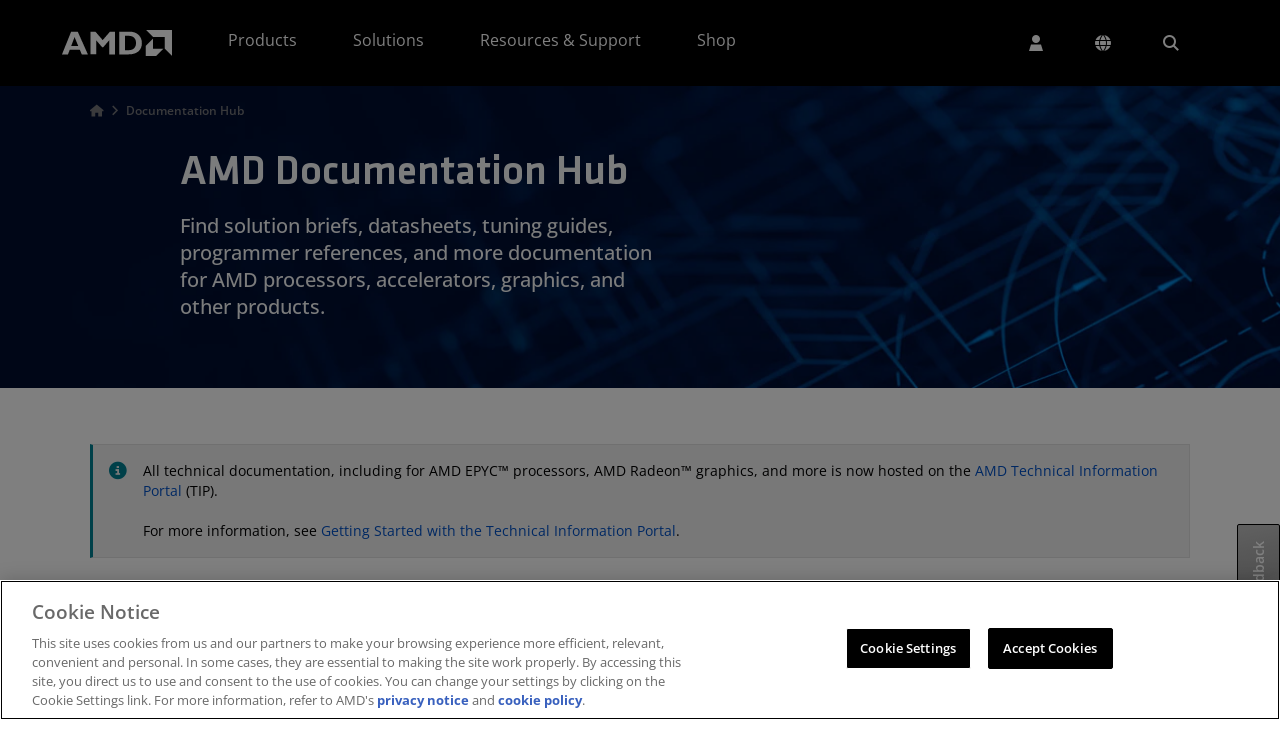

--- FILE ---
content_type: application/javascript
request_url: https://www.amd.com/sPxU-lVaz5Ro/MqQdlXPIU8/4-/aE9cmLzppcz42buk/QD9g/fGwTC/HU0EmkB
body_size: 176423
content:
(function(){if(typeof Array.prototype.entries!=='function'){Object.defineProperty(Array.prototype,'entries',{value:function(){var index=0;const array=this;return {next:function(){if(index<array.length){return {value:[index,array[index++]],done:false};}else{return {done:true};}},[Symbol.iterator]:function(){return this;}};},writable:true,configurable:true});}}());(function(){Df();Zxh();zqh();var Aj=function(MV,AF){return MV+AF;};var wF=function(Id,R5){return Id|R5;};var xq=function(){RV=[];};var Gp=function(Zd){return +Zd;};var hq=function(Oq,fd){return Oq>>>fd|Oq<<32-fd;};var NX=function(){return US.apply(this,[Ch,arguments]);};var Bp=function(jN,W2){return jN*W2;};function Zxh(){SC=+ ! +[]+! +[]+! +[]+! +[]+! +[]+! +[],rQ=+[],Gm=+ ! +[]+! +[]+! +[]+! +[]+! +[]+! +[]+! +[],Jx=+ ! +[]+! +[]+! +[],k3=+ ! +[],M3=[+ ! +[]]+[+[]]-+ ! +[],p3=[+ ! +[]]+[+[]]-+ ! +[]-+ ! +[],UA=[+ ! +[]]+[+[]]-[],Uh=! +[]+! +[],YQ=! +[]+! +[]+! +[]+! +[],As=+ ! +[]+! +[]+! +[]+! +[]+! +[];}var Jj=function(){bn=["\x6c\x65\x6e\x67\x74\x68","\x41\x72\x72\x61\x79","\x63\x6f\x6e\x73\x74\x72\x75\x63\x74\x6f\x72","\x6e\x75\x6d\x62\x65\x72"];};var hW=function Pj(TF,rC){'use strict';var m1=Pj;switch(TF){case P7:{return this;}break;case rh:{var zN=rC[rQ];var Ep=rC[k3];var cW=rC[Uh];PE.push(sT);try{var F1=PE.length;var tj=pj(k3);var Z2;return Z2=Rj(PA,[bV()[VX(QS)](Mn,WT,qN,qj),bX()[rH(HT)](hp,pT,hE),K2(typeof AS()[Wp(EW)],Aj(vj()[sd(Y0)].call(null,qW,MH),[][[]]))?AS()[Wp(pX)](Cq,pj(pj(Sj)),jV,d5,Kq,sj):AS()[Wp(vW)].call(null,Kp,nq,Cq,JT,QS,hT),zN.call(Ep,cW)]),PE.pop(),Z2;}catch(XX){PE.splice(RF(F1,Sj),Infinity,sT);var XT;return XT=Rj(PA,[bV()[VX(QS)].call(null,Mn,WT,qN,vH),bX()[rH(U2)](YH,Y5,k2),AS()[Wp(pX)].apply(null,[Cq,sW,fX,d5,YH,sj]),XX]),PE.pop(),XT;}PE.pop();}break;case lU:{return this;}break;case Ex:{var mV=rC[rQ];PE.push(md);var f2;return f2=mV&&QF(bX()[rH(U5)](pj(Sj),f5,r0),typeof Rs[bX()[rH(Ed)](FN,YH,qq)])&&AE(mV[AE(typeof bV()[VX(Sj)],Aj('',[][[]]))?bV()[VX(X5)].call(null,P5,nT,UV,nV):bV()[VX(pX)].apply(null,[pj({}),YC,jS,AX])],Rs[bX()[rH(Ed)](Ed,YH,qq)])&&K2(mV,Rs[AE(typeof bX()[rH(gH)],Aj([],[][[]]))?bX()[rH(Cq)].call(null,DM,HB,Uz):bX()[rH(Ed)].apply(null,[pj(fX),YH,qq])][bX()[rH(Y0)].call(null,g6,Cz,sq)])?AE(typeof bX()[rH(X5)],'undefined')?bX()[rH(Cq)](OP,I6,MH):bX()[rH(Lv)](P8,Dg,wT):typeof mV,PE.pop(),f2;}break;case mI:{var dK=rC[rQ];PE.push(Ak);var L6;return L6=dK&&QF(bX()[rH(U5)].apply(null,[HD,f5,Pq]),typeof Rs[bX()[rH(Ed)](P8,YH,d6)])&&AE(dK[bV()[VX(pX)](HT,YC,Zj,CZ)],Rs[AE(typeof bX()[rH(GO)],'undefined')?bX()[rH(Cq)].apply(null,[pj(pj({})),I4,gk]):bX()[rH(Ed)](Rg,YH,d6)])&&K2(dK,Rs[bX()[rH(Ed)].apply(null,[vW,YH,d6])][bX()[rH(Y0)](qM,Cz,x8)])?bX()[rH(Lv)](TJ,Dg,Og):typeof dK,PE.pop(),L6;}break;case RG:{var kv=rC[rQ];var cM;PE.push(nJ);return cM=kv&&QF(bX()[rH(U5)].apply(null,[YO,f5,WV]),typeof Rs[bX()[rH(Ed)].apply(null,[Ed,YH,hS])])&&AE(kv[bV()[VX(pX)](P8,YC,xE,Lv)],Rs[bX()[rH(Ed)](NP,YH,hS)])&&K2(kv,Rs[AE(typeof bX()[rH(F6)],Aj([],[][[]]))?bX()[rH(Cq)].call(null,pj(pj(fX)),bZ,T6):bX()[rH(Ed)](sW,YH,hS)][bX()[rH(Y0)](NP,Cz,Vp)])?bX()[rH(Lv)].apply(null,[hp,Dg,g1]):typeof kv,PE.pop(),cM;}break;case KI:{var AZ=rC[rQ];var Nv=rC[k3];var YM=rC[Uh];return AZ[Nv]=YM;}break;case bf:{var nM=rC[rQ];var Lc;PE.push(FD);return Lc=Rj(PA,[bX()[rH(PO)](pj(pj(Sj)),vg,PW),nM]),PE.pop(),Lc;}break;case rQ:{var gJ=rC[rQ];var xD;PE.push(Ww);return xD=gJ&&QF(bX()[rH(U5)].call(null,fX,f5,dV),typeof Rs[bX()[rH(Ed)].call(null,tv,YH,bD)])&&AE(gJ[bV()[VX(pX)](pj(Sj),YC,fN,cv)],Rs[bX()[rH(Ed)].call(null,U5,YH,bD)])&&K2(gJ,Rs[K2(typeof bX()[rH(F6)],Aj([],[][[]]))?bX()[rH(Ed)](pj(pj({})),YH,bD):bX()[rH(Cq)](vW,Fc,x6)][K2(typeof bX()[rH(JD)],Aj('',[][[]]))?bX()[rH(Y0)](nz,Cz,rO):bX()[rH(Cq)].apply(null,[jl,nK,bM])])?bX()[rH(Lv)](SZ,Dg,X6):typeof gJ,PE.pop(),xD;}break;case k3:{var rD=rC[rQ];PE.push(ng);var Pg=Rs[vj()[sd(f5)](gq,H4)](rD);var Rc=[];for(var Z6 in Pg)Rc[AE(typeof bX()[rH(sW)],'undefined')?bX()[rH(Cq)].call(null,vO,TD,Rg):bX()[rH(vW)](SO,XO,En)](Z6);Rc[bX()[rH(pT)](pj(pj({})),WP,sF)]();var sK;return sK=function hD(){PE.push(RM);for(;Rc[bV()[VX(fX)](IO,cP,zD,pj(fX))];){var qB=Rc[AE(typeof vj()[sd(U2)],Aj('',[][[]]))?vj()[sd(RB)](VP,kO):vj()[sd(CJ)](Iz,Sj)]();if(Qk(qB,Pg)){var Pz;return hD[AS()[Wp(EW)].apply(null,[jl,OD,Cq,BO,CZ,bl])]=qB,hD[bV()[VX(U2)].call(null,RM,wD,Hl,lz)]=pj(MM[Sj]),PE.pop(),Pz=hD,Pz;}}hD[bV()[VX(U2)].call(null,pj(pj(fX)),wD,Hl,wv)]=pj(fX);var cJ;return PE.pop(),cJ=hD,cJ;},PE.pop(),sK;}break;case NC:{var MP=rC[rQ];return typeof MP;}break;case AC:{var Lg=rC[rQ];var V4=rC[k3];var QK=rC[Uh];return Lg[V4]=QK;}break;case Kf:{var xK=rC[rQ];return typeof xK;}break;case Mm:{PE.push(VP);var fZ;return fZ=bV()[VX(YH)](bM,nz,Tg,pj(Sj)),PE.pop(),fZ;}break;case p3:{return this;}break;case MG:{var xg=rC[rQ];var xk=rC[k3];var WZ=rC[Uh];PE.push(Az);try{var sP=PE.length;var bw=pj([]);var Tv;return Tv=Rj(PA,[bV()[VX(QS)](jK,WT,x2,tv),AE(typeof bX()[rH(Kq)],Aj('',[][[]]))?bX()[rH(Cq)].apply(null,[Uv,b6,A6]):bX()[rH(HT)](vW,pT,ME),AS()[Wp(pX)].apply(null,[Cq,pj(Sj),cB,Jv,sW,sj]),xg.call(xk,WZ)]),PE.pop(),Tv;}catch(Ev){PE.splice(RF(sP,Sj),Infinity,Az);var W6;return W6=Rj(PA,[bV()[VX(QS)].apply(null,[pj(fX),WT,x2,bM]),bX()[rH(U2)].call(null,pj(pj(fX)),Y5,Cj),AS()[Wp(pX)](Cq,l8,tk,Jv,Kq,sj),Ev]),PE.pop(),W6;}PE.pop();}break;case jx:{return this;}break;case EC:{var Sv=rC[rQ];PE.push(J4);var z6;return z6=Sv&&QF(bX()[rH(U5)](RM,f5,Yj),typeof Rs[K2(typeof bX()[rH(Lv)],Aj('',[][[]]))?bX()[rH(Ed)](pj(fX),YH,cZ):bX()[rH(Cq)].apply(null,[nz,Q8,hv])])&&AE(Sv[bV()[VX(pX)].call(null,Sk,YC,WF,sv)],Rs[AE(typeof bX()[rH(RB)],Aj([],[][[]]))?bX()[rH(Cq)].call(null,qM,p6,Kw):bX()[rH(Ed)](Uv,YH,cZ)])&&K2(Sv,Rs[bX()[rH(Ed)](gS,YH,cZ)][bX()[rH(Y0)](dg,Cz,jJ)])?bX()[rH(Lv)].call(null,nZ,Dg,hB):typeof Sv,PE.pop(),z6;}break;case JQ:{var vB;PE.push(b4);return vB=bV()[VX(YH)].call(null,tk,nz,q4,pj(fX)),PE.pop(),vB;}break;case Gm:{var NZ=rC[rQ];return typeof NZ;}break;case JI:{return this;}break;case rt:{var Ac=rC[rQ];var Vw=rC[k3];var SJ=rC[Uh];PE.push(pX);Ac[Vw]=SJ[AS()[Wp(EW)](jl,d4,HD,tO,X5,bl)];PE.pop();}break;case I3:{var QB=rC[rQ];var xO=rC[k3];var lB=rC[Uh];PE.push(Rv);QB[xO]=lB[AS()[Wp(EW)].apply(null,[jl,YO,jl,KB,gS,bl])];PE.pop();}break;case FI:{PE.push(r6);this[bV()[VX(U2)].apply(null,[sW,wD,YF,KJ])]=pj(fX);var Rk=this[bX()[rH(YH)](g6,Pl,N0)][fX][K2(typeof bX()[rH(Mn)],Aj([],[][[]]))?bX()[rH(BM)].apply(null,[tk,Jg,AM]):bX()[rH(Cq)].apply(null,[sj,Cq,fw])];if(AE(bX()[rH(U2)](g6,Y5,Ej),Rk[bV()[VX(QS)](vW,WT,DE,HM)]))throw Rk[AS()[Wp(pX)].call(null,Cq,tk,cB,lV,Rg,sj)];var dJ;return dJ=this[vj()[sd(SZ)](G0,Zv)],PE.pop(),dJ;}break;case xh:{return this;}break;case mA:{var hJ=rC[rQ];return typeof hJ;}break;case vG:{var EM=rC[rQ];return typeof EM;}break;case R3:{var bg=rC[rQ];var qJ;PE.push(EK);return qJ=Rj(PA,[bX()[rH(PO)].apply(null,[HT,vg,m5]),bg]),PE.pop(),qJ;}break;}};var Wl=function(){jv=["\x61\x70\x70\x6c\x79","\x66\x72\x6f\x6d\x43\x68\x61\x72\x43\x6f\x64\x65","\x53\x74\x72\x69\x6e\x67","\x63\x68\x61\x72\x43\x6f\x64\x65\x41\x74"];};var c8=function(wZ){var qg=wZ%4;if(qg===2)qg=3;var Ml=42+qg;var kk;if(Ml===42){kk=function IP(v4,DJ){return v4*DJ;};}else if(Ml===43){kk=function E8(O8,wM){return O8+wM;};}else{kk=function Gc(gl,kJ){return gl-kJ;};}return kk;};var zk=function(q8){var gK=q8[0]-q8[1];var rv=q8[2]-q8[3];var jz=q8[4]-q8[5];var PZ=Rs["Math"]["sqrt"](gK*gK+rv*rv+jz*jz);return Rs["Math"]["floor"](PZ);};var vw=function(zO){return -zO;};var Uh,Gm,p3,UA,k3,YQ,As,M3,Jx,rQ,SC;var nv=function(Iw,qD){return Iw>qD;};function Df(){hC=[];if(typeof window!=='undefined'){Rs=window;}else if(typeof global!==[]+[][[]]){Rs=global;}else{Rs=this;}}var XP=function(){return ["XC)K","\rU\x40[z\"\\73","\tH","<4\x00(\v\x00","\x00","Q5=>7\x40x{ct82\x07\'","","\x075MWDo&]\x07","SBTC&\\","O\t7","","]\x40WB3K","-\x009\'\f\b","\b\x07W","YZWB K","\'3\v\f\x00TUSH","I\x078\v8]6)GP","3","O","\t.<=i:\tRL","B<2","48\f:\x07\nU\\","\\aU|9\b\x07QYH\"sB","e)]\t41)#W4\nCV","\x3f:VQC\x40&Z\x07\f",".>\b\n\x07T)OU_B","\f",":3:\fN","*=",":49\f\v",":\v","H]D","&.&","X","$\x07\x00I","x^YN",":/\x07","\'!}<\tC","\x07HqYY)Z","\x07;","/\b\n:_","[s,[_E3W\re","\f9 \n","\nJG","/\f","\tS\\BI5[","=,\b4M\' C\x40\x3f-\f\'%\v\f5_AE","\x3f\n0","$L!\bHP(!\x00",":4\x00","is","_D_O\"\v>2","%\f\n\x07:\fXWD\"\\;8","]\x07,","C",";(,\b","( \r\b*]\\W\x40","\r","W\n71","Y\x40SM3K","SB#","L","\nY]FI","\x40V\v3","=TI",":%w\'\bK","(# <Ja_V\"","\f=1\t","m#","5[",";qM(\"V|\'Bh","U!Q:RA\tO\'/\x07V",",59\fhSBE(","\x07)\f","E","OASA(X\x07","&L\'","97_&R","5","X\x40WX\"","}13","\v\b\x00","M7^4\r*.>P","_","\'WWB^>f\x07\t<8Q!,SP;","B",",\bU\x40","3A 4<]2WVILM\fNn]R1<N6\t:\x07)\fP","1IS\b","RAK\f","_\"Z+=0","72","hoI",")","\\","$=0","5","}\n\t*8->W=f\t;|2Y","J9%P&W7N[BB\fu","-\r\x00","\x071\v\v\x00","BA- &!TF","{\f,$]R2CV",">\x075\x00\x00\x00/NSBI","\v\f\n","&+1<H]D","\r$M;","\f\b\x00","\n","QZI&\\658$J","VQ\b\'<\x009","a&Z\n","G$\x005\r","\t]WT\x402\\","-.","","/",";k\vd\t7|","=.","\b","\x3f\r<[PZI#","P","VEE",":,","%L&\b","4N","\t4>;>P\' CP\t;","9W5","\x00|\f;VWD{M\r((\t4ZmM}E\bU8%\x3f",".\t#W=\nOB","H","]I>m\r\f=","9%[","6(","4\x07\x00","XEpONE^E","p2ORU7$2","T]>\x00:/","(","_Q]3A8*2\t>]<"," \bRp\'\x00\x00","$B\v\r6)*8Z\'","E^\\\\S_\x40\"JXH\f5qM\'OJU\x00\'U9B\x07^UC)Z6.]2V2GG;U)\f\x00Y\\BD\".\t,4`!\fHC[","=8","\fVVfC4Z&\t,<","V<20","95","F4\\Z","\x3fVW","4#","\x40e=\tR^","1>9-\r\x00\rN[YBX\x07,","\"!R2QV<*+>\v\r#e","]GWK\"","\r.","+>\r\x00\v#IQDE7Z=-3%W<","df","HQP\\","\f",";=2<","DI#[\r","eut","SDN","CR","","\nWHO","\b\f6\vH","9_\x3f","\x07\v)8P4","\fOF","HWE\\(\x40\r","\r4)W>\bUP","X\"B","4Z,\t<[ GI\v","hQ:","#<>}~iH\"L\x07/\x3fZ6CV$.",",(","_ ","\b","GWH","J.\x404$1>]","6N&","F","<","2;$!","4^\x07\r;5.(P\'CW","\"ui1<2","J)","AI%E\v8\t_>\bVE","\r0Y64","\r5<=7\tTA\b","[]_","Y6cH&\x071\b","T[K\"Z=9/4J ","F-5>9:SU^X","7O=%","\x07<\x00)","4_#SV&8.\r [^","K \bTJ","#K","Y/E","3\f\x001[VZI4]1\x3f3=M","B","4J2&C]","eI5X\v\v=\n#U6","EY[","\n\x07",">=","0v\'Vv-\x00","J^CK.\x40$=3%V","UU_BJ","734_7UP+2","Qad","IM:!\r,\x07","X\fY\b","WYXdYXpNS","HY","\x07","\r.1","5\r2\x00\r","\'TK\f","XJ\v","7\x07/\"[\'/OK\x00:\v\x00\x07\x07\x3fHfS_3G\f","649","\f^W","7:","/\x07\f/N]DM K","<08]8J6GP\x07T,/B\x07T\tUD_H\"H","9","\x00\r\f","UN","+\v\n_\x40i_$\\\v,$P0","KI6<",",)NZdI4[","\x3fU6ST","NE\b:&%3\x07\r","P%\fJMU<1\vI\x07Y_AB^2M*8]\x3fQ=\x40OP\x07*|\v\x07_<e)\r<8qJ<MDA[\x00-\x07>ESSD^&WB\x07:72J MKQ\bT 9BI(\'\x00X]Z.Z\x079)#c{DI\'Z","<25\r","I","^\"\x40\r*8c",",Z##","N\x3f",":9-","+0\x07\r\b\x07","X+O\b1`P`l\nS)Ush/JdL\x409`W\" ","\vN","(\\\v\r6)%W<\v<\x075V","\f\n\tVWeO5G\n8>_7","\n/C\\BD\"]\v\v-4];%GW",",+]\v_PR^.X\x07.\x3f]CG:","\x07=[=SI$<0\r*&9\v","\v\b\b","\t\tH","\x079","+O","!(:",">\n\x07",".","\n4\\4","\x07>\x07Y0)","N1\x3fG","_ HG2:\x003"," K+73\t4F\'","\x00\'\x004\x07\r","X$SNS"," GS","\rS^","F>","=\r","$\x005\f\f","TK\x001","\x07n\x07\b/<W\'PA[;T.\x07\vYBDE*G.8]\'_\x3fC\n","4K!6)#H2",".","\rRP\vO(g)[","\t","\x07\"s<\tSH","\"G>IH",";0=","\x07\bj\x40YX(Z=","/RN^","#eESN#\\\v=/\"\"]!VP$","*8];","\n\n\n","74T+W]BIgj\x073)!CS\x07","M:=5","\rCEX&Z\x07=3\tqI:NKT+\x00\x3f\n_TTSZ\x40>","\v4\'[!OCT;O6\x07","AM\r","\brW_K/Z"];};var Fz=function Xk(QZ,YS){'use strict';var R6=Xk;switch(QZ){case F3:{var J8=YS[rQ];var hM=YS[k3];PE.push(hP);var bJ;return bJ=Aj(Rs[bX()[rH(NP)].apply(null,[gS,dw,vK])][K2(typeof bX()[rH(Rw)],'undefined')?bX()[rH(qj)](YO,l8,Bj):bX()[rH(Cq)].call(null,PD,kg,rg)](Bp(Rs[bX()[rH(NP)](pX,dw,vK)][vj()[sd(sv)](qz,cK)](),Aj(RF(hM,J8),Sj))),J8),PE.pop(),bJ;}break;case zf:{var kB=YS[rQ];PE.push(AK);var F4=new (Rs[vj()[sd(l8)](p5,vW)])();var qc=F4[vj()[sd(CZ)].apply(null,[xX,IB])](kB);var n6=vj()[sd(Y0)](m8,MH);qc[AE(typeof bV()[VX(pM)],Aj([],[][[]]))?bV()[VX(X5)].call(null,kD,Ok,ZB,fv):bV()[VX(Lv)](pj(pj([])),Zv,pq,fX)](function(EJ){PE.push(Jw);n6+=Rs[bX()[rH(jK)](pj(fX),TJ,OM)][EO()[BK(fv)](pj({}),IO,BP,PD,gS,sv)](EJ);PE.pop();});var FZ;return FZ=Rs[bX()[rH(d4)](RM,HD,hj)](n6),PE.pop(),FZ;}break;case GQ:{PE.push(XJ);var HK;return HK=Rs[bV()[VX(OP)](PJ,g4,nO,pT)][AE(typeof xB()[mg(fX)],Aj(vj()[sd(Y0)](Ol,MH),[][[]]))?xB()[mg(Sj)].call(null,vZ,CP,Tl,wv,pj(fX)):xB()[mg(PD)](Y0,Cz,mD,qj,fv)],PE.pop(),HK;}break;case Bx:{var Gk;PE.push(Vl);return Gk=new (Rs[AS()[Wp(NP)](fv,Sj,nz,DK,Kq,Pw)])()[vj()[sd(cv)](Gq,dv)](),PE.pop(),Gk;}break;case KC:{PE.push(VZ);var tg=[bV()[VX(TJ)](U2,rK,nE,cv),vj()[sd(Yw)].apply(null,[mv,QD]),LO()[rM(Sz)](Yg,nz,Sg,bM),AB()[hw(jP)].apply(null,[Sz,Bz,SO,l8,fO]),bV()[VX(wv)].apply(null,[F6,FN,tX,qZ]),bX()[rH(tk)](JD,AX,zT),bX()[rH(TJ)](jl,l4,Od),AB()[hw(Ed)].apply(null,[Ed,gD,BJ,BB,tv]),K2(typeof bX()[rH(PD)],Aj('',[][[]]))?bX()[rH(wv)](g6,Yz,GN):bX()[rH(Cq)](pj(pj(fX)),xZ,U6),bX()[rH(pM)].call(null,Kq,YC,fH),vj()[sd(vO)](b6,N8),vj()[sd(AX)](rB,wl),vj()[sd(kD)](zS,ED),AE(typeof LO()[rM(Y0)],Aj(vj()[sd(Y0)](ZM,MH),[][[]]))?LO()[rM(RB)](jB,Ql,ZD,sj):LO()[rM(jP)].apply(null,[NP,Sk,Qw,TJ]),AE(typeof AS()[Wp(PD)],Aj(vj()[sd(Y0)](ZM,MH),[][[]]))?AS()[Wp(vW)](wk,pj({}),fv,zw,l8,jD):AS()[Wp(Sz)].call(null,qZ,Mn,NP,s8,EW,SK),vj()[sd(m4)].call(null,O4,Yw),bV()[VX(pM)](BB,TZ,sH,cP),bV()[VX(sv)](SO,jV,VM,pj({})),vj()[sd(Fw)](Td,YO),AE(typeof AS()[Wp(jl)],'undefined')?AS()[Wp(vW)](Gw,pT,Yw,Ww,jl,UO):AS()[Wp(jP)](gS,pj(fX),pj(pj(Sj)),Zk,IO,vv),bV()[VX(Kq)].apply(null,[lz,xw,AW,HM]),bV()[VX(xv)](xv,WB,j6,HM),vj()[sd(k8)].apply(null,[GK,P6]),EO()[BK(Sz)](Cq,jK,K8,Sz,QW,RM),vj()[sd(YC)].apply(null,[Ej,zw]),K2(typeof vj()[sd(jK)],Aj([],[][[]]))?vj()[sd(gv)](LS,FO):vj()[sd(RB)](Ov,CM),bX()[rH(sv)](jl,x4,Cc)];if(QF(typeof Rs[bV()[VX(bM)](pj({}),ZP,JH,pj({}))][bX()[rH(Kq)](f5,lJ,bT)],xB()[mg(fX)](vW,kS,Ll,YH,gH))){var zg;return PE.pop(),zg=null,zg;}var rJ=tg[AE(typeof bV()[VX(HD)],'undefined')?bV()[VX(X5)].apply(null,[YO,XZ,Zg,PO]):bV()[VX(fX)].call(null,gH,cP,FV,sv)];var sl=vj()[sd(Y0)].apply(null,[ZM,MH]);for(var Qc=fX;nB(Qc,rJ);Qc++){var WJ=tg[Qc];if(K2(Rs[bV()[VX(bM)](kD,ZP,JH,nq)][K2(typeof bX()[rH(cv)],'undefined')?bX()[rH(Kq)](NP,lJ,bT):bX()[rH(Cq)].call(null,Lv,EZ,jO)][WJ],undefined)){sl=(AE(typeof vj()[sd(QS)],Aj('',[][[]]))?vj()[sd(RB)](qk,jw):vj()[sd(Y0)](ZM,MH))[bV()[VX(gB)](pj(pj(Sj)),UK,Ig,Lv)](sl,EO()[BK(jP)](OP,m4,Qz,Sj,g8,g6))[bV()[VX(gB)].apply(null,[d4,UK,Ig,pj(Sj)])](Qc);}}var vJ;return PE.pop(),vJ=sl,vJ;}break;case qh:{var rS;PE.push(J6);return rS=AE(typeof Rs[vj()[sd(NP)](SN,bk)][EO()[BK(Ed)](vW,bM,TO,Ed,Y0,l8)],K2(typeof bX()[rH(TJ)],'undefined')?bX()[rH(U5)](g8,f5,FH):bX()[rH(Cq)].call(null,nq,nk,XZ))||AE(typeof Rs[K2(typeof vj()[sd(PO)],'undefined')?vj()[sd(NP)](SN,bk):vj()[sd(RB)].call(null,b4,sJ)][bV()[VX(g6)](sv,Kq,hN,pj(pj(Sj)))],bX()[rH(U5)](HM,f5,FH))||AE(typeof Rs[vj()[sd(NP)](SN,bk)][bV()[VX(vH)](HM,Vg,hF,BJ)],K2(typeof bX()[rH(SZ)],Aj('',[][[]]))?bX()[rH(U5)](QS,f5,FH):bX()[rH(Cq)].call(null,FN,qK,H6)),PE.pop(),rS;}break;case dx:{PE.push(rw);try{var Kk=PE.length;var s6=pj(pj(rQ));var NO;return NO=pj(pj(Rs[vj()[sd(NP)](P2,bk)][bX()[rH(xv)].call(null,bM,v8,Z5)])),PE.pop(),NO;}catch(cw){PE.splice(RF(Kk,Sj),Infinity,rw);var Fv;return PE.pop(),Fv=pj([]),Fv;}PE.pop();}break;case cG:{PE.push(gS);try{var GD=PE.length;var Tc=pj(pj(rQ));var mK;return mK=pj(pj(Rs[vj()[sd(NP)].apply(null,[sB,bk])][AS()[Wp(Ed)](PD,qZ,EW,Aw,Tk,fB)])),PE.pop(),mK;}catch(Mw){PE.splice(RF(GD,Sj),Infinity,gS);var dc;return PE.pop(),dc=pj({}),dc;}PE.pop();}break;case As:{var mO;PE.push(UM);return mO=pj(pj(Rs[K2(typeof vj()[sd(nZ)],'undefined')?vj()[sd(NP)].apply(null,[bc,bk]):vj()[sd(RB)].apply(null,[Bz,ng])][vj()[sd(GO)](tW,mz)])),PE.pop(),mO;}break;case nA:{PE.push(F6);try{var Zw=PE.length;var KK=pj({});var KO=Aj(Rs[vj()[sd(Mv)](vP,z8)](Rs[vj()[sd(NP)].apply(null,[MK,bk])][AB()[hw(nZ)].apply(null,[RB,H4,F6,HO,vO])]),NK(Rs[vj()[sd(Mv)].call(null,vP,z8)](Rs[vj()[sd(NP)](MK,bk)][LO()[rM(Ed)](P5,lz,El,Sj)]),Sj));KO+=Aj(NK(Rs[vj()[sd(Mv)](vP,z8)](Rs[vj()[sd(NP)].call(null,MK,bk)][bV()[VX(HM)](pj(pj([])),ED,X8,Y0)]),EW),NK(Rs[vj()[sd(Mv)].call(null,vP,z8)](Rs[vj()[sd(NP)](MK,bk)][bV()[VX(qM)](JD,ID,sJ,m4)]),Cq));KO+=Aj(NK(Rs[AE(typeof vj()[sd(qZ)],Aj('',[][[]]))?vj()[sd(RB)].call(null,k4,IK):vj()[sd(Mv)].apply(null,[vP,z8])](Rs[K2(typeof vj()[sd(Tk)],Aj([],[][[]]))?vj()[sd(NP)](MK,bk):vj()[sd(RB)].call(null,PB,qZ)][K2(typeof bX()[rH(PJ)],Aj([],[][[]]))?bX()[rH(g6)].apply(null,[pj(pj(fX)),v6,ZJ]):bX()[rH(Cq)](vO,MB,D8)]),MM[U5]),NK(Rs[vj()[sd(Mv)](vP,z8)](Rs[vj()[sd(NP)].apply(null,[MK,bk])][bX()[rH(vH)].call(null,pj(pj({})),ml,wB)]),jl));KO+=Aj(NK(Rs[vj()[sd(Mv)](vP,z8)](Rs[AE(typeof vj()[sd(gv)],Aj([],[][[]]))?vj()[sd(RB)](lP,YJ):vj()[sd(NP)](MK,bk)][bX()[rH(HM)](pj(pj([])),sw,nX)]),pX),NK(Rs[vj()[sd(Mv)](vP,z8)](Rs[K2(typeof vj()[sd(FN)],Aj('',[][[]]))?vj()[sd(NP)](MK,bk):vj()[sd(RB)](hE,vH)][LO()[rM(nZ)](ID,Ed,H4,lz)]),X5));KO+=Aj(NK(Rs[K2(typeof vj()[sd(jK)],Aj('',[][[]]))?vj()[sd(Mv)](vP,z8):vj()[sd(RB)].call(null,MO,fv)](Rs[vj()[sd(NP)](MK,bk)][AS()[Wp(nZ)].call(null,nZ,Uv,g8,H4,pT,fv)]),Y0),NK(Rs[vj()[sd(Mv)](vP,z8)](Rs[K2(typeof vj()[sd(Yw)],Aj([],[][[]]))?vj()[sd(NP)].apply(null,[MK,bk]):vj()[sd(RB)].call(null,JK,tD)][K2(typeof vj()[sd(U5)],Aj('',[][[]]))?vj()[sd(XO)](Nw,Qv):vj()[sd(RB)].call(null,nc,w6)]),vW));KO+=Aj(NK(Rs[vj()[sd(Mv)](vP,z8)](Rs[vj()[sd(NP)](MK,bk)][AB()[hw(nz)](f5,H4,nV,jK,cB)]),jK),NK(Rs[AE(typeof vj()[sd(vH)],'undefined')?vj()[sd(RB)](XO,R8):vj()[sd(Mv)](vP,z8)](Rs[K2(typeof vj()[sd(N8)],Aj([],[][[]]))?vj()[sd(NP)](MK,bk):vj()[sd(RB)].apply(null,[Wc,L4])][vj()[sd(B6)](S8,VO)]),RB));KO+=Aj(NK(Rs[vj()[sd(Mv)](vP,z8)](Rs[vj()[sd(NP)].apply(null,[MK,bk])][EO()[BK(nZ)](Tw,Sj,H4,nZ,Pv,Cq)]),PD),NK(Rs[vj()[sd(Mv)].call(null,vP,z8)](Rs[vj()[sd(NP)](MK,bk)][AB()[hw(f5)](Ed,H4,cP,sj,PM)]),NP));KO+=Aj(NK(Rs[vj()[sd(Mv)](vP,z8)](Rs[vj()[sd(NP)].call(null,MK,bk)][bV()[VX(YO)](xv,Pv,I4,pj(pj([])))]),MM[qZ]),NK(Rs[vj()[sd(Mv)].call(null,vP,z8)](Rs[vj()[sd(NP)](MK,bk)][AB()[hw(gB)](nz,H4,wv,HM,mz)]),Sz));KO+=Aj(NK(Rs[vj()[sd(Mv)].apply(null,[vP,z8])](Rs[AE(typeof vj()[sd(wv)],Aj('',[][[]]))?vj()[sd(RB)](jg,SM):vj()[sd(NP)](MK,bk)][AS()[Wp(nz)].call(null,f5,sv,f5,H4,FN,KZ)]),jP),NK(Rs[vj()[sd(Mv)].apply(null,[vP,z8])](Rs[vj()[sd(NP)](MK,bk)][xB()[mg(NP)].call(null,nZ,h8,H4,N8,Rg)]),Ed));KO+=Aj(NK(Rs[vj()[sd(Mv)].apply(null,[vP,z8])](Rs[vj()[sd(NP)].call(null,MK,bk)][vj()[sd(TM)](lw,EW)]),nZ),NK(Rs[K2(typeof vj()[sd(Kq)],'undefined')?vj()[sd(Mv)](vP,z8):vj()[sd(RB)](ED,mv)](Rs[AE(typeof vj()[sd(OD)],Aj('',[][[]]))?vj()[sd(RB)].call(null,TD,pZ):vj()[sd(NP)](MK,bk)][bV()[VX(l8)].apply(null,[QS,Hw,wB,pj(fX)])]),nz));KO+=Aj(NK(Rs[AE(typeof vj()[sd(sv)],Aj([],[][[]]))?vj()[sd(RB)](W8,PK):vj()[sd(Mv)](vP,z8)](Rs[vj()[sd(NP)](MK,bk)][bX()[rH(qM)](gH,VO,dB)]),f5),NK(Rs[vj()[sd(Mv)].apply(null,[vP,z8])](Rs[vj()[sd(NP)](MK,bk)][K2(typeof bX()[rH(OD)],Aj([],[][[]]))?bX()[rH(YO)](g6,bv,gP):bX()[rH(Cq)](X5,Hk,TK)]),gB));KO+=Aj(NK(Rs[vj()[sd(Mv)](vP,z8)](Rs[vj()[sd(NP)].call(null,MK,bk)][bX()[rH(l8)].apply(null,[qZ,DD,wO])]),MM[d4]),NK(Rs[vj()[sd(Mv)](vP,z8)](Rs[vj()[sd(NP)](MK,bk)][AE(typeof LO()[rM(vW)],Aj([],[][[]]))?LO()[rM(RB)](Ow,n8,sD,fX):LO()[rM(nz)](fX,gB,H4,BJ)]),hC[vj()[sd(K4)](UB,Sk)]()));KO+=Aj(NK(Rs[K2(typeof vj()[sd(U5)],Aj([],[][[]]))?vj()[sd(Mv)].call(null,vP,z8):vj()[sd(RB)].call(null,Kz,Gv)](Rs[K2(typeof vj()[sd(m4)],'undefined')?vj()[sd(NP)](MK,bk):vj()[sd(RB)](AD,Hv)][K2(typeof vj()[sd(xv)],Aj('',[][[]]))?vj()[sd(qv)].call(null,d8,gv):vj()[sd(RB)](lD,p4)]),d4),NK(Rs[AE(typeof vj()[sd(tv)],'undefined')?vj()[sd(RB)].apply(null,[lZ,Mz]):vj()[sd(Mv)].call(null,vP,z8)](Rs[vj()[sd(NP)](MK,bk)][vj()[sd(dw)](zS,jZ)]),MM[g8]));KO+=Aj(NK(Rs[vj()[sd(Mv)](vP,z8)](Rs[vj()[sd(NP)](MK,bk)][vj()[sd(Jg)](Z8,T4)]),MM[RK]),NK(Rs[vj()[sd(Mv)](vP,z8)](Rs[AE(typeof vj()[sd(PJ)],Aj('',[][[]]))?vj()[sd(RB)](PO,UZ):vj()[sd(NP)](MK,bk)][vj()[sd(AO)].apply(null,[qO,nV])]),MM[sj]));KO+=Aj(NK(Rs[vj()[sd(Mv)].call(null,vP,z8)](Rs[AE(typeof vj()[sd(fX)],Aj('',[][[]]))?vj()[sd(RB)].apply(null,[gg,DO]):vj()[sd(NP)](MK,bk)][EO()[BK(nz)].call(null,vH,Kq,M4,qZ,bp,pj(pj({})))]),HD),NK(Rs[AE(typeof vj()[sd(P5)],'undefined')?vj()[sd(RB)].call(null,YK,EB):vj()[sd(Mv)].apply(null,[vP,z8])](Rs[vj()[sd(NP)](MK,bk)][vj()[sd(WP)](RP,Hc)]),hC[vj()[sd(MZ)](Yw,hv)]()));KO+=Aj(NK(Rs[vj()[sd(Mv)](vP,z8)](Rs[vj()[sd(NP)](MK,bk)][bV()[VX(CZ)].call(null,gS,l8,B0,pj({}))]),sW),NK(Rs[vj()[sd(Mv)](vP,z8)](Rs[vj()[sd(NP)].call(null,MK,bk)][AE(typeof bV()[VX(DM)],Aj([],[][[]]))?bV()[VX(X5)](c4,WK,Xv,DM):bV()[VX(P8)].call(null,OD,MH,IZ,pj(pj(Sj)))]),QS));KO+=Aj(Aj(NK(Rs[vj()[sd(Mv)](vP,z8)](Rs[vj()[sd(PD)](gM,hp)][vj()[sd(xZ)](HJ,wO)]),lz),NK(Rs[vj()[sd(Mv)](vP,z8)](Rs[vj()[sd(NP)](MK,bk)][bX()[rH(CZ)].apply(null,[Tk,rk,pg])]),HO)),NK(Rs[vj()[sd(Mv)](vP,z8)](Rs[vj()[sd(NP)].apply(null,[MK,bk])][bV()[VX(cv)](c4,Uv,XK,pX)]),gS));var pk;return pk=KO[bX()[rH(Uv)].apply(null,[SO,fO,Dk])](),PE.pop(),pk;}catch(vk){PE.splice(RF(Zw,Sj),Infinity,F6);var dO;return dO=vj()[sd(pX)](Vl,U8),PE.pop(),dO;}PE.pop();}break;case pU:{var pP=YS[rQ];PE.push(GZ);try{var Fk=PE.length;var Ck=pj(pj(rQ));if(AE(pP[bV()[VX(bM)].apply(null,[SZ,ZP,GT,sj])][bV()[VX(Yw)].apply(null,[HT,Mn,CX,pj(pj(fX))])],undefined)){var MS;return MS=vj()[sd(ww)](q5,gH),PE.pop(),MS;}if(AE(pP[bV()[VX(bM)](pj(pj(Sj)),ZP,GT,qM)][K2(typeof bV()[VX(KJ)],'undefined')?bV()[VX(Yw)].call(null,xv,Mn,CX,l8):bV()[VX(X5)].call(null,qM,Mn,YZ,vW)],pj({}))){var Uc;return Uc=vj()[sd(pX)].apply(null,[Y1,U8]),PE.pop(),Uc;}var Sl;return Sl=K2(typeof bX()[rH(Sz)],Aj([],[][[]]))?bX()[rH(EW)].call(null,pj([]),HO,DF):bX()[rH(Cq)].apply(null,[jl,tJ,AP]),PE.pop(),Sl;}catch(pz){PE.splice(RF(Fk,Sj),Infinity,GZ);var LZ;return LZ=AB()[hw(U5)].apply(null,[EW,qP,cP,F6,mB]),PE.pop(),LZ;}PE.pop();}break;case rt:{var FK=YS[rQ];var C6=YS[k3];PE.push(Pl);if(Mg(typeof Rs[K2(typeof vj()[sd(P8)],Aj([],[][[]]))?vj()[sd(PD)](H8,hp):vj()[sd(RB)](U2,IB)][AE(typeof vj()[sd(DM)],'undefined')?vj()[sd(RB)].apply(null,[QM,UK]):vj()[sd(DZ)](E4,kZ)],xB()[mg(fX)](vW,kS,D6,HO,pj(pj({}))))){Rs[vj()[sd(PD)](H8,hp)][AE(typeof vj()[sd(k8)],Aj('',[][[]]))?vj()[sd(RB)].call(null,XM,vP):vj()[sd(DZ)](E4,kZ)]=vj()[sd(Y0)].apply(null,[lM,MH])[bV()[VX(gB)].apply(null,[P8,UK,pD,SO])](FK,EO()[BK(EW)].apply(null,[AX,P8,hg,Sj,WS,NP]))[bV()[VX(gB)](Uv,UK,pD,NP)](C6,vj()[sd(wl)].apply(null,[wz,EB]));}PE.pop();}break;case h9:{var xP=YS[rQ];var f8=YS[k3];PE.push(Xw);if(pj(cl(xP,f8))){throw new (Rs[bX()[rH(qZ)].apply(null,[pj(pj(Sj)),LJ,vN])])(vj()[sd(Zv)].call(null,Vv,gz));}PE.pop();}break;case YQ:{var Wz=YS[rQ];var pv=YS[k3];PE.push(E6);var ck=pv[bX()[rH(dw)](CZ,sW,sp)];var SB=pv[bV()[VX(B6)](sv,kZ,mH,m4)];var zP=pv[bV()[VX(TM)](cv,KM,V5,pj(Sj))];var tM=pv[AE(typeof EO()[BK(EW)],Aj(vj()[sd(Y0)](hG,MH),[][[]]))?EO()[BK(X5)].call(null,Rw,nq,P5,Ic,lK,SZ):EO()[BK(U5)].apply(null,[m4,Cq,Hq,jP,k8,Rg])];var Vk=pv[bV()[VX(K4)].call(null,tk,DZ,O5,RK)];var M8=pv[bX()[rH(Jg)].apply(null,[PD,bl,qV])];var wP=pv[bV()[VX(kD)](nZ,X5,U1,HO)];var zJ=pv[bV()[VX(qv)].apply(null,[pj([]),mz,kV,pj([])])];var Y6;return Y6=vj()[sd(Y0)].call(null,hG,MH)[bV()[VX(gB)](g8,UK,Qp,d4)](Wz)[bV()[VX(gB)].call(null,g6,UK,Qp,pj(Sj))](ck,AE(typeof EO()[BK(jK)],Aj([],[][[]]))?EO()[BK(X5)](m4,Kw,VM,q4,Lk,bl):EO()[BK(jP)].apply(null,[pj(pj({})),bl,qT,Sj,g8,jV]))[K2(typeof bV()[VX(AX)],'undefined')?bV()[VX(gB)].apply(null,[pj(pj({})),UK,Qp,nq]):bV()[VX(X5)](Lv,OO,WO,HO)](SB,EO()[BK(jP)](JD,PD,qT,Sj,g8,pj(pj(Sj))))[bV()[VX(gB)](hp,UK,Qp,FN)](zP,AE(typeof EO()[BK(Sj)],'undefined')?EO()[BK(X5)].call(null,qZ,pM,bk,HT,rO,P5):EO()[BK(jP)](BB,jl,qT,Sj,g8,F6))[bV()[VX(gB)].apply(null,[vO,UK,Qp,Cq])](tM,EO()[BK(jP)](pj(Sj),BM,qT,Sj,g8,jK))[bV()[VX(gB)](RM,UK,Qp,pj(fX))](Vk,EO()[BK(jP)](Lv,P8,qT,Sj,g8,Yw))[AE(typeof bV()[VX(Jg)],Aj('',[][[]]))?bV()[VX(X5)].call(null,pj(pj([])),dl,rg,pj(pj(Sj))):bV()[VX(gB)].apply(null,[OD,UK,Qp,Y0])](M8,EO()[BK(jP)].apply(null,[pj(pj({})),HO,qT,Sj,g8,fX]))[K2(typeof bV()[VX(m4)],Aj([],[][[]]))?bV()[VX(gB)].call(null,pj(Sj),UK,Qp,pj(pj({}))):bV()[VX(X5)].call(null,TJ,XO,nO,CZ)](wP,EO()[BK(jP)].apply(null,[jV,BJ,qT,Sj,g8,l8]))[AE(typeof bV()[VX(nZ)],'undefined')?bV()[VX(X5)].call(null,NP,hg,ID,g6):bV()[VX(gB)](l8,UK,Qp,pj(Sj))](zJ,bV()[VX(f5)](HM,fk,WV,tv)),PE.pop(),Y6;}break;case xx:{var Kg=pj(pj(rQ));PE.push(m6);try{var xM=PE.length;var Jz=pj({});if(Rs[vj()[sd(NP)].apply(null,[W0,bk])][AS()[Wp(Ed)](PD,IO,wv,ZD,d4,fB)]){Rs[vj()[sd(NP)](W0,bk)][AS()[Wp(Ed)](PD,fX,PJ,ZD,Cq,fB)][bX()[rH(xZ)].apply(null,[nZ,YO,FH])](bV()[VX(MZ)].apply(null,[pj(pj([])),pT,b8,BB]),K2(typeof vj()[sd(HT)],'undefined')?vj()[sd(zw)](Jp,fv):vj()[sd(RB)](pB,lv));Rs[vj()[sd(NP)](W0,bk)][AS()[Wp(Ed)](PD,pj([]),pj(pj({})),ZD,HD,fB)][vj()[sd(Hw)](X4,Jk)](bV()[VX(MZ)].apply(null,[bM,pT,b8,sW]));Kg=pj(pj([]));}}catch(BZ){PE.splice(RF(xM,Sj),Infinity,m6);}var mw;return PE.pop(),mw=Kg,mw;}break;case bf:{PE.push(GJ);var Nk=bX()[rH(bO)](Sz,FP,r2);var k6=bV()[VX(xZ)](P8,BO,bN,pj([]));for(var RO=fX;nB(RO,U8);RO++)Nk+=k6[bX()[rH(pX)].apply(null,[jl,Rg,KD])](Rs[bX()[rH(NP)](pj(pj(fX)),dw,Cj)][bX()[rH(qj)](gH,l8,mW)](Bp(Rs[bX()[rH(NP)].call(null,Y0,dw,Cj)][vj()[sd(sv)].apply(null,[qn,cK])](),k6[bV()[VX(fX)](xv,cP,bq,OD)])));var XD;return PE.pop(),XD=Nk,XD;}break;case DU:{var rP=YS[rQ];PE.push(Xv);var Eg=vj()[sd(ww)].call(null,I4,gH);try{var z4=PE.length;var zM=pj(pj(rQ));if(rP[K2(typeof bV()[VX(AO)],'undefined')?bV()[VX(bM)].call(null,m4,ZP,CK,tk):bV()[VX(X5)](fX,Y4,J4,pj(Sj))][bV()[VX(ww)].apply(null,[P8,cK,Ik,gB])]){var Lw=rP[AE(typeof bV()[VX(g6)],Aj('',[][[]]))?bV()[VX(X5)](Sk,Fw,qv,nq):bV()[VX(bM)](pj(pj(fX)),ZP,CK,IO)][bV()[VX(ww)](pj(pj(fX)),cK,Ik,RM)][bX()[rH(Uv)](pM,fO,Sw)]();var SP;return PE.pop(),SP=Lw,SP;}else{var nP;return PE.pop(),nP=Eg,nP;}}catch(Ew){PE.splice(RF(z4,Sj),Infinity,Xv);var bB;return PE.pop(),bB=Eg,bB;}PE.pop();}break;case dh:{var f4=YS[rQ];PE.push(hZ);var s4=AS()[Wp(d4)](EW,pT,pj(pj({})),dP,Rg,qO);var DP=AS()[Wp(d4)].call(null,EW,pj(pj(fX)),pj(fX),dP,Lv,qO);if(f4[vj()[sd(PD)].apply(null,[fg,hp])]){var Bk=f4[vj()[sd(PD)](fg,hp)][bX()[rH(PM)](FN,PD,XN)](bV()[VX(RJ)](l8,xZ,pV,pj({})));var Ag=Bk[bX()[rH(tO)].call(null,RM,I6,LK)](K2(typeof bV()[VX(gv)],Aj('',[][[]]))?bV()[VX(DZ)].apply(null,[U5,CB,Uj,tv]):bV()[VX(X5)](nZ,gB,YD,HM));if(Ag){var zK=Ag[K2(typeof AS()[Wp(pX)],'undefined')?AS()[Wp(g8)](PD,X5,IO,Zk,PO,dB):AS()[Wp(vW)](QP,jV,vO,zB,gB,cP)](bX()[rH(gM)].apply(null,[cv,xw,gF]));if(zK){s4=Ag[LO()[rM(U5)](cD,PD,Zk,SO)](zK[AS()[Wp(RK)](gB,PJ,FN,K8,nz,sO)]);DP=Ag[LO()[rM(U5)].apply(null,[cD,PD,Zk,PD])](zK[bV()[VX(wl)](HD,Z4,CK,pj([]))]);}}}var gZ;return gZ=Rj(PA,[vj()[sd(El)](cg,bO),s4,LO()[rM(qZ)](PM,NP,AP,PD),DP]),PE.pop(),gZ;}break;case hh:{var kM=YS[rQ];var n4;PE.push(SD);return n4=pj(pj(kM[bV()[VX(bM)].apply(null,[gH,ZP,lH,nz])]))&&pj(pj(kM[K2(typeof bV()[VX(k8)],Aj('',[][[]]))?bV()[VX(bM)](QS,ZP,lH,pj(pj([]))):bV()[VX(X5)](pj(pj([])),cB,PS,qj)][bX()[rH(Kq)].call(null,l8,lJ,BX)]))&&kM[K2(typeof bV()[VX(wv)],Aj('',[][[]]))?bV()[VX(bM)](RB,ZP,lH,OD):bV()[VX(X5)](Rw,mZ,Nz,TJ)][bX()[rH(Kq)](cv,lJ,BX)][fX]&&AE(kM[AE(typeof bV()[VX(SO)],'undefined')?bV()[VX(X5)](jV,QD,qW,pj(pj(fX))):bV()[VX(bM)](pj(pj({})),ZP,lH,BJ)][bX()[rH(Kq)](HO,lJ,BX)][fX][bX()[rH(Uv)](gS,fO,RW)](),bX()[rH(LD)].call(null,pj(pj([])),g8,pZ))?bX()[rH(EW)](pT,HO,GB):vj()[sd(pX)].apply(null,[K6,U8]),PE.pop(),n4;}break;case N7:{var TP=YS[rQ];PE.push(P6);var lO=TP[bV()[VX(bM)].call(null,gB,ZP,Dl,sv)][K2(typeof bV()[VX(KJ)],Aj('',[][[]]))?bV()[VX(Zv)].call(null,RB,sW,md,d4):bV()[VX(X5)].apply(null,[pj(Sj),LP,dz,sj])];if(lO){var Cw=lO[AE(typeof bX()[rH(MZ)],Aj('',[][[]]))?bX()[rH(Cq)](wv,IK,nD):bX()[rH(Uv)].apply(null,[pT,fO,Al])]();var fK;return PE.pop(),fK=Cw,fK;}else{var QO;return QO=vj()[sd(ww)](ll,gH),PE.pop(),QO;}PE.pop();}break;case K9:{PE.push(lM);throw new (Rs[bX()[rH(qZ)].call(null,pj(pj(fX)),LJ,OZ)])(vj()[sd(BO)](tJ,BO));}break;case Zh:{var ql=YS[rQ];PE.push(VZ);if(K2(typeof Rs[bX()[rH(Ed)](g6,YH,Iv)],AE(typeof xB()[mg(vW)],Aj([],[][[]]))?xB()[mg(Sj)](BP,t4,gw,c4,pj(pj(Sj))):xB()[mg(fX)](vW,kS,Ll,QS,gS))&&Mg(ql[Rs[bX()[rH(Ed)].call(null,fv,YH,Iv)][bV()[VX(BJ)].call(null,Yw,JS,b5,OP)]],null)||Mg(ql[AE(typeof vj()[sd(jP)],Aj([],[][[]]))?vj()[sd(RB)].apply(null,[dM,HJ]):vj()[sd(P5)](G8,Pl)],null)){var Bg;return Bg=Rs[vj()[sd(Sz)](wC,U2)][bX()[rH(Zv)](bl,jK,xT)](ql),PE.pop(),Bg;}PE.pop();}break;case E7:{var Rz=YS[rQ];var wS=YS[k3];PE.push(D4);if(QF(wS,null)||nv(wS,Rz[AE(typeof bV()[VX(DD)],Aj('',[][[]]))?bV()[VX(X5)].call(null,Tk,Wv,PD,SZ):bV()[VX(fX)](qZ,cP,RN,c4)]))wS=Rz[AE(typeof bV()[VX(jl)],'undefined')?bV()[VX(X5)].apply(null,[PJ,r4,CP,Lv]):bV()[VX(fX)](Sz,cP,RN,xv)];for(var FB=MM[jl],Fg=new (Rs[vj()[sd(Sz)].call(null,N5,U2)])(wS);nB(FB,wS);FB++)Fg[FB]=Rz[FB];var Hg;return PE.pop(),Hg=Fg,Hg;}break;case jt:{var wg=YS[rQ];PE.push(zZ);var NM=vj()[sd(Y0)].call(null,UO,MH);var Zl=vj()[sd(Y0)](UO,MH);var VJ=LO()[rM(g8)](Dv,lz,sZ,nZ);var dZ=[];try{var DB=PE.length;var vz=pj({});try{NM=wg[xB()[mg(Ed)](pX,j8,AK,HD,pT)];}catch(NJ){PE.splice(RF(DB,Sj),Infinity,zZ);if(NJ[vj()[sd(Rw)](pN,ZP)][AB()[hw(Rw)].call(null,Y0,Uz,U5,Tk,Ik)](VJ)){NM=vj()[sd(hv)].apply(null,[Wv,F6]);}}var dD=Rs[bX()[rH(NP)].apply(null,[bM,dw,tZ])][bX()[rH(qj)].call(null,PD,l8,MC)](Bp(Rs[bX()[rH(NP)](pj(pj([])),dw,tZ)][vj()[sd(sv)](P1,cK)](),G6))[AE(typeof bX()[rH(DZ)],'undefined')?bX()[rH(Cq)].apply(null,[cv,FM,vl]):bX()[rH(Uv)](JD,fO,T0)]();wg[xB()[mg(Ed)].apply(null,[pX,j8,AK,YO,pj({})])]=dD;Zl=K2(wg[xB()[mg(Ed)](pX,j8,AK,U5,vO)],dD);dZ=[Rj(PA,[K2(typeof vj()[sd(KJ)],Aj([],[][[]]))?vj()[sd(U5)].apply(null,[S6,vD]):vj()[sd(RB)](kw,rZ),NM]),Rj(PA,[vj()[sd(vW)](TS,jg),L8(Zl,Sj)[bX()[rH(Uv)].call(null,X5,fO,T0)]()])];var OB;return PE.pop(),OB=dZ,OB;}catch(UP){PE.splice(RF(DB,Sj),Infinity,zZ);dZ=[Rj(PA,[K2(typeof vj()[sd(Ul)],Aj('',[][[]]))?vj()[sd(U5)].apply(null,[S6,vD]):vj()[sd(RB)].apply(null,[Cv,H4]),NM]),Rj(PA,[vj()[sd(vW)].call(null,TS,jg),Zl])];}var Pk;return PE.pop(),Pk=dZ,Pk;}break;case Js:{var Cg=YS[rQ];PE.push(g8);var P4=vj()[sd(ww)](Gl,gH);var Xl=AE(typeof vj()[sd(OP)],Aj('',[][[]]))?vj()[sd(RB)](Mz,fz):vj()[sd(ww)](Gl,gH);var jM=new (Rs[bV()[VX(SO)].call(null,pj(pj([])),sj,g6,BB)])(new (Rs[bV()[VX(SO)].apply(null,[qM,sj,g6,Lv])])(AE(typeof vj()[sd(cv)],Aj('',[][[]]))?vj()[sd(RB)](wO,DK):vj()[sd(PP)].apply(null,[JJ,VB])));try{var kz=PE.length;var dk=pj({});if(pj(pj(Rs[vj()[sd(NP)](b4,bk)][vj()[sd(f5)](Lz,H4)]))&&pj(pj(Rs[AE(typeof vj()[sd(fX)],'undefined')?vj()[sd(RB)](x6,X5):vj()[sd(NP)](b4,bk)][vj()[sd(f5)].apply(null,[Lz,H4])][AB()[hw(sW)].apply(null,[d4,LD,U2,Cq,UZ])]))){var wJ=Rs[vj()[sd(f5)].call(null,Lz,H4)][AB()[hw(sW)](d4,LD,RK,pj(pj({})),UZ)](Rs[AE(typeof vj()[sd(z8)],Aj([],[][[]]))?vj()[sd(RB)](t6,Ic):vj()[sd(lM)](OK,HJ)][bX()[rH(Y0)].call(null,kD,Cz,VK)],bV()[VX(PM)].apply(null,[d4,m4,qW,BJ]));if(wJ){P4=jM[vj()[sd(zw)](MJ,fv)](wJ[AE(typeof vj()[sd(LD)],'undefined')?vj()[sd(RB)].call(null,hO,W4):vj()[sd(U5)](xw,vD)][bX()[rH(Uv)].apply(null,[l8,fO,XB])]());}}Xl=K2(Rs[vj()[sd(NP)](b4,bk)],Cg);}catch(xc){PE.splice(RF(kz,Sj),Infinity,g8);P4=AB()[hw(U5)](EW,j4,lz,F6,mB);Xl=AB()[hw(U5)](EW,j4,j4,pj([]),mB);}var NB=Aj(P4,NK(Xl,MM[Sj]))[bX()[rH(Uv)](vH,fO,XB)]();var hz;return PE.pop(),hz=NB,hz;}break;case rU:{PE.push(R4);var CO=Rs[vj()[sd(f5)].apply(null,[LH,H4])][bV()[VX(kZ)](pj(pj([])),RK,w5,pX)]?Rs[vj()[sd(f5)].call(null,LH,H4)][bV()[VX(BM)].call(null,CZ,TM,qw,Sj)](Rs[vj()[sd(f5)](LH,H4)][bV()[VX(kZ)](IO,RK,w5,pj(Sj))](Rs[K2(typeof bV()[VX(ww)],Aj('',[][[]]))?bV()[VX(bM)](P8,ZP,dX,SZ):bV()[VX(X5)](gS,nl,mz,qM)]))[LO()[rM(fX)](ml,fv,XB,Sz)](EO()[BK(jP)](pj(pj({})),DM,nw,Sj,g8,jV)):vj()[sd(Y0)](Av,MH);var xz;return PE.pop(),xz=CO,xz;}break;case BQ:{PE.push(ZZ);var w4=vj()[sd(ww)].call(null,hG,gH);try{var sg=PE.length;var V8=pj(k3);if(Rs[bV()[VX(bM)].call(null,U5,ZP,cp,jP)]&&Rs[bV()[VX(bM)](CJ,ZP,cp,pj({}))][vj()[sd(LJ)].apply(null,[bT,Ed])]&&Rs[bV()[VX(bM)](BB,ZP,cp,Sz)][vj()[sd(LJ)].call(null,bT,Ed)][bX()[rH(Yz)].call(null,pj(pj(fX)),bk,v5)]){var sz=Rs[bV()[VX(bM)].apply(null,[tk,ZP,cp,pj(pj([]))])][vj()[sd(LJ)](bT,Ed)][bX()[rH(Yz)](pj(fX),bk,v5)][bX()[rH(Uv)].apply(null,[pM,fO,E5])]();var rz;return PE.pop(),rz=sz,rz;}else{var Il;return PE.pop(),Il=w4,Il;}}catch(kK){PE.splice(RF(sg,Sj),Infinity,ZZ);var IJ;return PE.pop(),IJ=w4,IJ;}PE.pop();}break;case s9:{PE.push(hk);var zl=K2(typeof vj()[sd(Tw)],'undefined')?vj()[sd(ww)](S0,gH):vj()[sd(RB)].call(null,WM,dg);try{var ND=PE.length;var FJ=pj(k3);if(Rs[bV()[VX(bM)](pj(pj([])),ZP,pW,jK)][bX()[rH(Kq)].apply(null,[pj({}),lJ,LV])]&&Rs[bV()[VX(bM)](Y0,ZP,pW,nz)][bX()[rH(Kq)](BM,lJ,LV)][fX]&&Rs[bV()[VX(bM)](pj(fX),ZP,pW,pj(pj(Sj)))][bX()[rH(Kq)].call(null,Tw,lJ,LV)][fX][MM[jl]]&&Rs[bV()[VX(bM)].call(null,c4,ZP,pW,Tw)][bX()[rH(Kq)].apply(null,[HO,lJ,LV])][MM[jl]][fX][vj()[sd(Kl)](dH,El)]){var sM=AE(Rs[bV()[VX(bM)].call(null,Lv,ZP,pW,BM)][bX()[rH(Kq)].call(null,pj(pj({})),lJ,LV)][hC[vj()[sd(tO)](pn,kS)]()][fX][vj()[sd(Kl)](dH,El)],Rs[bV()[VX(bM)](pj(pj({})),ZP,pW,pj(Sj))][AE(typeof bX()[rH(PO)],Aj([],[][[]]))?bX()[rH(Cq)](pj([]),VD,mk):bX()[rH(Kq)].apply(null,[Uv,lJ,LV])][hC[AE(typeof vj()[sd(RM)],Aj([],[][[]]))?vj()[sd(RB)].apply(null,[FO,gD]):vj()[sd(tO)](pn,kS)]()]);var T8=sM?K2(typeof bX()[rH(Tk)],'undefined')?bX()[rH(EW)](pj([]),HO,In):bX()[rH(Cq)].call(null,pj(pj(Sj)),Y4,Hk):vj()[sd(pX)].call(null,B1,U8);var fD;return PE.pop(),fD=T8,fD;}else{var OJ;return PE.pop(),OJ=zl,OJ;}}catch(Wg){PE.splice(RF(ND,Sj),Infinity,hk);var t8;return PE.pop(),t8=zl,t8;}PE.pop();}break;}};var V6=function(l6,U4){return l6>>U4;};var S4=function(){return US.apply(this,[pU,arguments]);};var pJ=function mP(zv,Uk){'use strict';var fP=mP;switch(zv){case PQ:{var jk=function(fM,LM){PE.push(lS);if(pj(Bw)){for(var JM=MM[jl];nB(JM,WT);++JM){if(nB(JM,lz)||AE(JM,nV)||AE(JM,gS)||AE(JM,CZ)){Ug[JM]=vw(Sj);}else{Ug[JM]=Bw[AE(typeof bV()[VX(RB)],'undefined')?bV()[VX(X5)].call(null,Cq,vM,L4,m4):bV()[VX(fX)](pj(pj({})),cP,mN,pj(pj([])))];Bw+=Rs[bX()[rH(jK)](bl,TJ,HP)][EO()[BK(fv)].call(null,cP,nV,hl,PD,gS,N8)](JM);}}}var RD=vj()[sd(Y0)].apply(null,[wK,MH]);for(var CD=fX;nB(CD,fM[bV()[VX(fX)](pj(pj(Sj)),cP,mN,pT)]);CD++){var RZ=fM[bX()[rH(pX)](pj(pj({})),Rg,KP)](CD);var Nl=L8(V6(LM,Y0),MM[pX]);LM*=MM[X5];LM&=hC[bX()[rH(RK)].call(null,Tk,jl,c6)]();LM+=MM[Y0];LM&=MM[vW];var YB=Ug[fM[EO()[BK(Cq)].call(null,qM,CJ,Ok,jK,Kw,g8)](CD)];if(AE(typeof RZ[AE(typeof vj()[sd(f5)],'undefined')?vj()[sd(RB)](GP,lg):vj()[sd(HO)](kn,TM)],bX()[rH(U5)].apply(null,[RM,f5,d0]))){var kP=RZ[vj()[sd(HO)].apply(null,[kn,TM])](fX);if(q6(kP,lz)&&nB(kP,WT)){YB=Ug[kP];}}if(q6(YB,fX)){var A8=IM(Nl,Bw[K2(typeof bV()[VX(Sj)],Aj('',[][[]]))?bV()[VX(fX)](HO,cP,mN,Sj):bV()[VX(X5)].call(null,pj(pj(fX)),X8,bK,hp)]);YB+=A8;YB%=Bw[bV()[VX(fX)].apply(null,[f5,cP,mN,N8])];RZ=Bw[YB];}RD+=RZ;}var cO;return PE.pop(),cO=RD,cO;};var N4=function(tw){var r8=[0x428a2f98,0x71374491,0xb5c0fbcf,0xe9b5dba5,0x3956c25b,0x59f111f1,0x923f82a4,0xab1c5ed5,0xd807aa98,0x12835b01,0x243185be,0x550c7dc3,0x72be5d74,0x80deb1fe,0x9bdc06a7,0xc19bf174,0xe49b69c1,0xefbe4786,0x0fc19dc6,0x240ca1cc,0x2de92c6f,0x4a7484aa,0x5cb0a9dc,0x76f988da,0x983e5152,0xa831c66d,0xb00327c8,0xbf597fc7,0xc6e00bf3,0xd5a79147,0x06ca6351,0x14292967,0x27b70a85,0x2e1b2138,0x4d2c6dfc,0x53380d13,0x650a7354,0x766a0abb,0x81c2c92e,0x92722c85,0xa2bfe8a1,0xa81a664b,0xc24b8b70,0xc76c51a3,0xd192e819,0xd6990624,0xf40e3585,0x106aa070,0x19a4c116,0x1e376c08,0x2748774c,0x34b0bcb5,0x391c0cb3,0x4ed8aa4a,0x5b9cca4f,0x682e6ff3,0x748f82ee,0x78a5636f,0x84c87814,0x8cc70208,0x90befffa,0xa4506ceb,0xbef9a3f7,0xc67178f2];var Yv=0x6a09e667;var Gg=0xbb67ae85;var pK=0x3c6ef372;var Uw=0xa54ff53a;var Hz=0x510e527f;var Qg=0x9b05688c;var GM=0x1f83d9ab;var O6=0x5be0cd19;var JZ=Q4(tw);var mJ=JZ["length"]*8;JZ+=Rs["String"]["fromCharCode"](0x80);var gO=JZ["length"]/4+2;var BD=Rs["Math"]["ceil"](gO/16);var xJ=new (Rs["Array"])(BD);for(var Xz=0;Xz<BD;Xz++){xJ[Xz]=new (Rs["Array"])(16);for(var Bl=0;Bl<16;Bl++){xJ[Xz][Bl]=JZ["charCodeAt"](Xz*64+Bl*4)<<24|JZ["charCodeAt"](Xz*64+Bl*4+1)<<16|JZ["charCodeAt"](Xz*64+Bl*4+2)<<8|JZ["charCodeAt"](Xz*64+Bl*4+3)<<0;}}var JP=mJ/Rs["Math"]["pow"](2,32);xJ[BD-1][14]=Rs["Math"]["floor"](JP);xJ[BD-1][15]=mJ;for(var tl=0;tl<BD;tl++){var Ng=new (Rs["Array"])(64);var pw=Yv;var Ez=Gg;var G4=pK;var WD=Uw;var Dw=Hz;var ZK=Qg;var OS=GM;var C8=O6;for(var UD=0;UD<64;UD++){var Jl=void 0,LB=void 0,Xg=void 0,tB=void 0,bP=void 0,pO=void 0;if(UD<16)Ng[UD]=xJ[tl][UD];else{Jl=hq(Ng[UD-15],7)^hq(Ng[UD-15],18)^Ng[UD-15]>>>3;LB=hq(Ng[UD-2],17)^hq(Ng[UD-2],19)^Ng[UD-2]>>>10;Ng[UD]=Ng[UD-16]+Jl+Ng[UD-7]+LB;}LB=hq(Dw,6)^hq(Dw,11)^hq(Dw,25);Xg=Dw&ZK^~Dw&OS;tB=C8+LB+Xg+r8[UD]+Ng[UD];Jl=hq(pw,2)^hq(pw,13)^hq(pw,22);bP=pw&Ez^pw&G4^Ez&G4;pO=Jl+bP;C8=OS;OS=ZK;ZK=Dw;Dw=WD+tB>>>0;WD=G4;G4=Ez;Ez=pw;pw=tB+pO>>>0;}Yv=Yv+pw;Gg=Gg+Ez;pK=pK+G4;Uw=Uw+WD;Hz=Hz+Dw;Qg=Qg+ZK;GM=GM+OS;O6=O6+C8;}return [Yv>>24&0xff,Yv>>16&0xff,Yv>>8&0xff,Yv&0xff,Gg>>24&0xff,Gg>>16&0xff,Gg>>8&0xff,Gg&0xff,pK>>24&0xff,pK>>16&0xff,pK>>8&0xff,pK&0xff,Uw>>24&0xff,Uw>>16&0xff,Uw>>8&0xff,Uw&0xff,Hz>>24&0xff,Hz>>16&0xff,Hz>>8&0xff,Hz&0xff,Qg>>24&0xff,Qg>>16&0xff,Qg>>8&0xff,Qg&0xff,GM>>24&0xff,GM>>16&0xff,GM>>8&0xff,GM&0xff,O6>>24&0xff,O6>>16&0xff,O6>>8&0xff,O6&0xff];};var cS=function(){var Mk=B4();var C4=-1;if(Mk["indexOf"]('Trident/7.0')>-1)C4=11;else if(Mk["indexOf"]('Trident/6.0')>-1)C4=10;else if(Mk["indexOf"]('Trident/5.0')>-1)C4=9;else C4=0;return C4>=9;};var p8=function(){var fJ=Rl();var tP=Rs["Object"]["prototype"]["hasOwnProperty"].call(Rs["Navigator"]["prototype"],'mediaDevices');var Wk=Rs["Object"]["prototype"]["hasOwnProperty"].call(Rs["Navigator"]["prototype"],'serviceWorker');var AJ=! !Rs["window"]["browser"];var MD=typeof Rs["ServiceWorker"]==='function';var cz=typeof Rs["ServiceWorkerContainer"]==='function';var Tz=typeof Rs["frames"]["ServiceWorkerRegistration"]==='function';var f6=Rs["window"]["location"]&&Rs["window"]["location"]["protocol"]==='http:';var QJ=fJ&&(!tP||!Wk||!MD||!AJ||!cz||!Tz)&&!f6;return QJ;};var Rl=function(){var Zz=B4();var Vc=/(iPhone|iPad).*AppleWebKit(?!.*(Version|CriOS))/i["test"](Zz);var JO=Rs["navigator"]["platform"]==='MacIntel'&&Rs["navigator"]["maxTouchPoints"]>1&&/(Safari)/["test"](Zz)&&!Rs["window"]["MSStream"]&&typeof Rs["navigator"]["standalone"]!=='undefined';return Vc||JO;};var Y8=function(YP){var tK=Rs["Math"]["floor"](Rs["Math"]["random"]()*100000+10000);var M6=Rs["String"](YP*tK);var kl=0;var Bv=[];var rl=M6["length"]>=18?true:false;while(Bv["length"]<6){Bv["push"](Rs["parseInt"](M6["slice"](kl,kl+2),10));kl=rl?kl+3:kl+2;}var bz=zk(Bv);return [tK,bz];};var Yl=function(UJ){if(UJ===null||UJ===undefined){return 0;}var lk=function Gz(JB){return UJ["toLowerCase"]()["includes"](JB["toLowerCase"]());};var vS=0;(zz&&zz["fields"]||[])["some"](function(mM){var Fl=mM["type"];var A4=mM["labels"];if(A4["some"](lk)){vS=Q6[Fl];if(mM["extensions"]&&mM["extensions"]["labels"]&&mM["extensions"]["labels"]["some"](function(TB){return UJ["toLowerCase"]()["includes"](TB["toLowerCase"]());})){vS=Q6[mM["extensions"]["type"]];}return true;}return false;});return vS;};var ZO=function(Vz){if(Vz===undefined||Vz==null){return false;}var Cl=function HZ(I8){return Vz["toLowerCase"]()===I8["toLowerCase"]();};return Oz["some"](Cl);};var jc=function(EP){try{var Yk=new (Rs["Set"])(Rs["Object"]["values"](Q6));return EP["split"](';')["some"](function(Kv){var B8=Kv["split"](',');var hK=Rs["Number"](B8[B8["length"]-1]);return Yk["has"](hK);});}catch(xl){return false;}};var Dz=function(N6){var fl='';var Ek=0;if(N6==null||Rs["document"]["activeElement"]==null){return Rj(PA,["elementFullId",fl,"elementIdType",Ek]);}var F8=['id','name','for','placeholder','aria-label','aria-labelledby'];F8["forEach"](function(tsQ){if(!N6["hasAttribute"](tsQ)||fl!==''&&Ek!==0){return;}var cr=N6["getAttribute"](tsQ);if(fl===''&&(cr!==null||cr!==undefined)){fl=cr;}if(Ek===0){Ek=Yl(cr);}});return Rj(PA,["elementFullId",fl,"elementIdType",Ek]);};var SAQ=function(cbQ){var rQQ;if(cbQ==null){rQQ=Rs["document"]["activeElement"];}else rQQ=cbQ;if(Rs["document"]["activeElement"]==null)return -1;var b9Q=rQQ["getAttribute"]('name');if(b9Q==null){var YtQ=rQQ["getAttribute"]('id');if(YtQ==null)return -1;else return F9Q(YtQ);}return F9Q(b9Q);};var CQQ=function(Z9Q){var vsQ=-1;var H7Q=[];if(! !Z9Q&&typeof Z9Q==='string'&&Z9Q["length"]>0){var nGQ=Z9Q["split"](';');if(nGQ["length"]>1&&nGQ[nGQ["length"]-1]===''){nGQ["pop"]();}vsQ=Rs["Math"]["floor"](Rs["Math"]["random"]()*nGQ["length"]);var Fr=nGQ[vsQ]["split"](',');for(var lIQ in Fr){if(!Rs["isNaN"](Fr[lIQ])&&!Rs["isNaN"](Rs["parseInt"](Fr[lIQ],10))){H7Q["push"](Fr[lIQ]);}}}else{var QIQ=Rs["String"](kUQ(1,5));var ORQ='1';var mfQ=Rs["String"](kUQ(20,70));var bGQ=Rs["String"](kUQ(100,300));var DtQ=Rs["String"](kUQ(100,300));H7Q=[QIQ,ORQ,mfQ,bGQ,DtQ];}return [vsQ,H7Q];};var CRQ=function(dAQ,HQQ){var b7Q=typeof dAQ==='string'&&dAQ["length"]>0;var UGQ=!Rs["isNaN"](HQQ)&&(Rs["Number"](HQQ)===-1||mIQ()<Rs["Number"](HQQ));if(!(b7Q&&UGQ)){return false;}var PAQ='^([a-fA-F0-9]{31,32})$';return dAQ["search"](PAQ)!==-1;};var TGQ=function(hUQ,NsQ,gRQ){var IRQ;do{IRQ=Fz(F3,[hUQ,NsQ]);}while(AE(IM(IRQ,gRQ),fX));return IRQ;};var hIQ=function(wUQ){PE.push(nO);var wQQ=Rl(wUQ);var gAQ=Rs[vj()[sd(f5)](Yj,H4)][bX()[rH(Y0)](pj(Sj),Cz,XI)][bX()[rH(gB)].apply(null,[pj(pj(fX)),F3Q,TX])].call(Rs[bX()[rH(bM)](pj(pj([])),g6,Vn)][bX()[rH(Y0)].call(null,pj(Sj),Cz,XI)],AE(typeof vj()[sd(sv)],Aj([],[][[]]))?vj()[sd(RB)](jO,LbQ):vj()[sd(Kq)](MF,M4));var P7Q=Rs[vj()[sd(f5)](Yj,H4)][bX()[rH(Y0)](CZ,Cz,XI)][bX()[rH(gB)](Tw,F3Q,TX)].call(Rs[bX()[rH(bM)].apply(null,[Ed,g6,Vn])][bX()[rH(Y0)](c4,Cz,XI)],vj()[sd(xv)](kX,lJ));var IIQ=pj(pj(Rs[K2(typeof vj()[sd(P5)],Aj([],[][[]]))?vj()[sd(NP)].apply(null,[Q5,bk]):vj()[sd(RB)](ZD,YQQ)][bX()[rH(CJ)](QS,HM,XE)]));var VGQ=AE(typeof Rs[AE(typeof bX()[rH(gB)],Aj('',[][[]]))?bX()[rH(Cq)].call(null,EW,jD,Y5):bX()[rH(SZ)].call(null,jP,tmQ,hU)],bX()[rH(U5)].call(null,gS,f5,k5));var xmQ=AE(typeof Rs[AB()[hw(Sz)](U5,LK,Rw,jl,hg)],bX()[rH(U5)].apply(null,[lz,f5,k5]));var JsQ=AE(typeof Rs[vj()[sd(g6)](Ar,fIQ)][vj()[sd(vH)](GN,pfQ)],bX()[rH(U5)](EW,f5,k5));var DRQ=Rs[vj()[sd(NP)](Q5,bk)][bV()[VX(OP)].call(null,X5,g4,nIQ,cv)]&&AE(Rs[vj()[sd(NP)](Q5,bk)][bV()[VX(OP)](pj({}),g4,nIQ,RM)][AE(typeof bV()[VX(PO)],'undefined')?bV()[VX(X5)].call(null,jP,x8,G8,Mn):bV()[VX(qj)].call(null,EW,Nr,UH,kD)],vj()[sd(HM)](Pc,K4));var f7Q=wQQ&&(pj(gAQ)||pj(P7Q)||pj(VGQ)||pj(IIQ)||pj(xmQ)||pj(JsQ))&&pj(DRQ);var K7Q;return PE.pop(),K7Q=f7Q,K7Q;};var DAQ=function(h3Q){PE.push(Bc);var DQQ;return DQQ=ShQ()[vj()[sd(qj)].call(null,vAQ,FP)](function kxQ(qtQ){PE.push(Rv);while(hC[LO()[rM(nq)].apply(null,[wB,Cq,AIQ,Y0])]())switch(qtQ[AS()[Wp(Y0)](fv,YH,dg,br,fv,U8)]=qtQ[bX()[rH(F6)].call(null,pj(pj({})),m4,wIQ)]){case fX:if(Qk(vj()[sd(qM)].apply(null,[YhQ,mB]),Rs[bV()[VX(bM)].call(null,pT,ZP,S6,lz)])){qtQ[bX()[rH(F6)].call(null,Lv,m4,wIQ)]=EW;break;}{var xY;return xY=qtQ[bX()[rH(DM)].call(null,pj(pj(Sj)),AY,ItQ)](bV()[VX(gH)](pj(fX),Tl,lP,c4),null),PE.pop(),xY;}case EW:{var HAQ;return HAQ=qtQ[bX()[rH(DM)](X5,AY,ItQ)](bV()[VX(gH)].call(null,pj(Sj),Tl,lP,U5),Rs[bV()[VX(bM)](YH,ZP,S6,qZ)][vj()[sd(qM)].apply(null,[YhQ,mB])][vj()[sd(YO)].apply(null,[B1,d4])](h3Q)),PE.pop(),HAQ;}case Cq:case bX()[rH(SO)](YO,P5,SxQ):{var BIQ;return BIQ=qtQ[bV()[VX(jV)](CJ,GO,dbQ,pj(Sj))](),PE.pop(),BIQ;}}PE.pop();},null,null,null,Rs[vj()[sd(bM)](l4,Aw)]),PE.pop(),DQQ;};var tQQ=function(){if(pj({})){}else if(pj(k3)){}else if(pj(pj(rQ))){}else if(pj(pj({}))){return function l3Q(vfQ){PE.push(qK);var hmQ=Rs[K2(typeof bX()[rH(TJ)],Aj([],[][[]]))?bX()[rH(d4)](gS,HD,Nq):bX()[rH(Cq)].call(null,qj,MxQ,PO)](B4());var h9Q=Rs[bX()[rH(d4)](gB,HD,Nq)](vfQ[K2(typeof bX()[rH(X5)],Aj('',[][[]]))?bX()[rH(PJ)].call(null,pj(pj({})),hP,hS):bX()[rH(Cq)](Mn,gfQ,Ok)]);var Er;return Er=DfQ(Aj(hmQ,h9Q))[bX()[rH(Uv)].call(null,HO,fO,OE)](),PE.pop(),Er;};}else{}};var MtQ=function(){PE.push(FAQ);try{var IfQ=PE.length;var G3Q=pj([]);var KAQ=TRQ();var BQQ=xRQ()[xB()[mg(pX)](X5,GIQ,JhQ,HM,KJ)](new (Rs[bV()[VX(SO)](QS,sj,shQ,cB)])(bX()[rH(j4)].apply(null,[pj(pj({})),sv,UB]),K2(typeof vj()[sd(HM)],'undefined')?vj()[sd(OD)](S6,JJ):vj()[sd(RB)].apply(null,[kS,v7Q])),bX()[rH(OD)](pj({}),nZ,A5));var p3Q=TRQ();var QRQ=RF(p3Q,KAQ);var zxQ;return zxQ=Rj(PA,[bV()[VX(CJ)](Tw,bAQ,pZ,Y0),BQQ,K2(typeof vj()[sd(RB)],Aj([],[][[]]))?vj()[sd(P8)].call(null,wY,fX):vj()[sd(RB)].apply(null,[pRQ,bfQ]),QRQ]),PE.pop(),zxQ;}catch(LtQ){PE.splice(RF(IfQ,Sj),Infinity,FAQ);var ExQ;return PE.pop(),ExQ={},ExQ;}PE.pop();};var xRQ=function(){PE.push(Sk);var Wr=Rs[bV()[VX(SZ)](OD,OP,kGQ,wv)][AE(typeof AS()[Wp(X5)],Aj([],[][[]]))?AS()[Wp(vW)](m7Q,X5,sv,rRQ,IO,Vg):AS()[Wp(nq)].call(null,jK,d4,pj(pj(Sj)),Ul,Rg,Rw)]?Rs[bV()[VX(SZ)](pj(pj(fX)),OP,kGQ,gH)][AS()[Wp(nq)].apply(null,[jK,SO,jP,Ul,CJ,Rw])]:vw(Sj);var WbQ=Rs[bV()[VX(SZ)](Tk,OP,kGQ,pj([]))][bV()[VX(PJ)](pj({}),kD,cAQ,pj(pj({})))]?Rs[bV()[VX(SZ)](Ed,OP,kGQ,RK)][bV()[VX(PJ)](pj(pj([])),kD,cAQ,Sk)]:vw(Sj);var FhQ=Rs[bV()[VX(bM)](Yw,ZP,W7Q,PD)][bX()[rH(dg)](X5,wl,pRQ)]?Rs[bV()[VX(bM)](sj,ZP,W7Q,PD)][bX()[rH(dg)](pj(pj([])),wl,pRQ)]:vw(MM[Sj]);var whQ=Rs[bV()[VX(bM)].call(null,IO,ZP,W7Q,Cq)][bV()[VX(OD)].call(null,qZ,Lv,qz,IO)]?Rs[bV()[VX(bM)].call(null,dg,ZP,W7Q,KJ)][bV()[VX(OD)].apply(null,[d4,Lv,qz,Rg])]():vw(MM[Sj]);var OhQ=Rs[AE(typeof bV()[VX(pT)],Aj([],[][[]]))?bV()[VX(X5)].apply(null,[CJ,cB,pX,pT]):bV()[VX(bM)].apply(null,[BB,ZP,W7Q,pj(pj(Sj))])][bV()[VX(dg)](HD,L9Q,lJ,pj(Sj))]?Rs[K2(typeof bV()[VX(Tw)],Aj([],[][[]]))?bV()[VX(bM)].apply(null,[kD,ZP,W7Q,bl]):bV()[VX(X5)](pj(pj([])),l4,QAQ,Tk)][AE(typeof bV()[VX(nq)],'undefined')?bV()[VX(X5)].call(null,Kw,ObQ,Z4,FN):bV()[VX(dg)](gB,L9Q,lJ,jV)]:vw(Sj);var EtQ=vw(Sj);var Ec=[vj()[sd(Y0)](tk,MH),EtQ,bV()[VX(tk)](IO,WIQ,WmQ,cB),Fz(KC,[]),Fz(dx,[]),Fz(cG,[]),Fz(As,[]),Fz(Bx,[]),Fz(qh,[]),Wr,WbQ,FhQ,whQ,OhQ];var vhQ;return vhQ=Ec[LO()[rM(fX)].apply(null,[ml,fv,hv,Lv])](bV()[VX(f5)](P8,fk,V7Q,f5)),PE.pop(),vhQ;};var sGQ=function(){PE.push(Aw);var lY;return lY=Fz(pU,[Rs[AE(typeof vj()[sd(IO)],Aj('',[][[]]))?vj()[sd(RB)](j4,cg):vj()[sd(NP)](j6,bk)]]),PE.pop(),lY;};var tUQ=function(){var JbQ=[dhQ,zIQ];PE.push(nfQ);var XtQ=XxQ(ImQ);if(K2(XtQ,pj(k3))){try{var SbQ=PE.length;var VY=pj(k3);var mY=Rs[bX()[rH(P8)].call(null,U2,k8,nJ)](XtQ)[bV()[VX(nz)](Yw,vO,Q5,pj(pj(fX)))](vj()[sd(RJ)].call(null,Np,Dg));if(q6(mY[bV()[VX(fX)](HD,cP,c0,d4)],fv)){var rGQ=Rs[bX()[rH(PD)](pj(Sj),QD,R1)](mY[EW],jK);rGQ=Rs[AB()[hw(PD)].apply(null,[jl,S8,BJ,g6,vW])](rGQ)?dhQ:rGQ;JbQ[fX]=rGQ;}}catch(btQ){PE.splice(RF(SbQ,Sj),Infinity,nfQ);}}var UAQ;return PE.pop(),UAQ=JbQ,UAQ;};var ghQ=function(){PE.push(QS);var hGQ=[vw(Sj),vw(Sj)];var Br=XxQ(Sc);if(K2(Br,pj([]))){try{var ZQQ=PE.length;var sAQ=pj(pj(rQ));var fQQ=Rs[bX()[rH(P8)].call(null,gS,k8,pRQ)](Br)[bV()[VX(nz)](sv,vO,j6,RK)](vj()[sd(RJ)].apply(null,[mv,Dg]));if(q6(fQQ[bV()[VX(fX)](pj(fX),cP,MxQ,YH)],fv)){var GmQ=Rs[bX()[rH(PD)].call(null,TJ,QD,Qr)](fQQ[Sj],jK);var IsQ=Rs[bX()[rH(PD)].apply(null,[jP,QD,Qr])](fQQ[Cq],jK);GmQ=Rs[AB()[hw(PD)].call(null,jl,Yz,JD,Kq,vW)](GmQ)?vw(Sj):GmQ;IsQ=Rs[AB()[hw(PD)](jl,Yz,xv,pj(pj([])),vW)](IsQ)?vw(Sj):IsQ;hGQ=[IsQ,GmQ];}}catch(Yr){PE.splice(RF(ZQQ,Sj),Infinity,QS);}}var dr;return PE.pop(),dr=hGQ,dr;};var ZhQ=function(){PE.push(M3Q);var LRQ=AE(typeof vj()[sd(HD)],Aj([],[][[]]))?vj()[sd(RB)](NUQ,NhQ):vj()[sd(Y0)](VQQ,MH);var WAQ=XxQ(Sc);if(WAQ){try{var FUQ=PE.length;var mQQ=pj({});var KfQ=Rs[K2(typeof bX()[rH(Fw)],Aj([],[][[]]))?bX()[rH(P8)](cv,k8,l5):bX()[rH(Cq)].apply(null,[OP,cZ,gg])](WAQ)[bV()[VX(nz)].call(null,pj(pj(fX)),vO,rX,CJ)](K2(typeof vj()[sd(f5)],'undefined')?vj()[sd(RJ)](Ij,Dg):vj()[sd(RB)].call(null,Dg,LmQ));LRQ=KfQ[MM[jl]];}catch(hAQ){PE.splice(RF(FUQ,Sj),Infinity,M3Q);}}var IhQ;return PE.pop(),IhQ=LRQ,IhQ;};var YAQ=function(){PE.push(t6);var xGQ=XxQ(Sc);if(xGQ){try{var YRQ=PE.length;var T7Q=pj({});var dfQ=Rs[bX()[rH(P8)](bl,k8,md)](xGQ)[bV()[VX(nz)](RB,vO,Np,pj(pj({})))](vj()[sd(RJ)](T0,Dg));if(q6(dfQ[bV()[VX(fX)].call(null,QS,cP,II,pj({}))],hC[EO()[BK(f5)](Y0,l8,PxQ,Cq,Lj,hp)]())){var LQQ=Rs[bX()[rH(PD)](Mn,QD,HX)](dfQ[X5],jK);var fhQ;return fhQ=Rs[AB()[hw(PD)].apply(null,[jl,VxQ,BB,pM,vW])](LQQ)||AE(LQQ,vw(MM[Sj]))?vw(Sj):LQQ,PE.pop(),fhQ;}}catch(hhQ){PE.splice(RF(YRQ,Sj),Infinity,t6);var XRQ;return PE.pop(),XRQ=vw(Sj),XRQ;}}var vr;return vr=vw(hC[LO()[rM(nq)].call(null,wB,Cq,PxQ,AX)]()),PE.pop(),vr;};var AtQ=function(){var zGQ=XxQ(Sc);PE.push(hr);if(zGQ){try{var GxQ=PE.length;var MRQ=pj({});var vY=Rs[bX()[rH(P8)].apply(null,[Cq,k8,wp])](zGQ)[bV()[VX(nz)].call(null,SZ,vO,RH,jP)](vj()[sd(RJ)].apply(null,[tV,Dg]));if(AE(vY[K2(typeof bV()[VX(qv)],'undefined')?bV()[VX(fX)](qM,cP,Cd,bl):bV()[VX(X5)].call(null,Sz,jJ,M3Q,Sk)],Y0)){var rhQ;return PE.pop(),rhQ=vY[pX],rhQ;}}catch(smQ){PE.splice(RF(GxQ,Sj),Infinity,hr);var UhQ;return PE.pop(),UhQ=null,UhQ;}}var YIQ;return PE.pop(),YIQ=null,YIQ;};var RhQ=function(BxQ,qQQ){PE.push(BB);for(var VmQ=MM[jl];nB(VmQ,qQQ[AE(typeof bV()[VX(Jg)],Aj([],[][[]]))?bV()[VX(X5)].apply(null,[pj(Sj),gz,Rw,pj([])]):bV()[VX(fX)](HM,cP,cZ,cB)]);VmQ++){var FRQ=qQQ[VmQ];FRQ[bX()[rH(Sz)](F6,RJ,R4)]=FRQ[bX()[rH(Sz)](pj(pj({})),RJ,R4)]||pj([]);FRQ[vj()[sd(HD)].apply(null,[NfQ,GGQ])]=pj(pj(k3));if(Qk(AS()[Wp(EW)](jl,tk,pj({}),rK,Sz,bl),FRQ))FRQ[EO()[BK(fX)](vO,SO,mr,Y0,WS,DM)]=pj(pj(k3));Rs[vj()[sd(f5)].call(null,cUQ,H4)][K2(typeof vj()[sd(qv)],Aj([],[][[]]))?vj()[sd(gB)].apply(null,[jIQ,bv]):vj()[sd(RB)](mZ,CP)](BxQ,pbQ(FRQ[bX()[rH(cv)].call(null,Sk,kZ,nRQ)]),FRQ);}PE.pop();};var sfQ=function(W9Q,dRQ,FIQ){PE.push(Zr);if(dRQ)RhQ(W9Q[bX()[rH(Y0)].apply(null,[dg,Cz,dH])],dRQ);if(FIQ)RhQ(W9Q,FIQ);Rs[vj()[sd(f5)](VN,H4)][AE(typeof vj()[sd(IO)],'undefined')?vj()[sd(RB)](hO,sJ):vj()[sd(gB)](kj,bv)](W9Q,bX()[rH(Y0)].apply(null,[bl,Cz,dH]),Rj(PA,[EO()[BK(fX)](pj(pj(Sj)),P8,nX,Y0,WS,xv),pj(k3)]));var BRQ;return PE.pop(),BRQ=W9Q,BRQ;};var pbQ=function(hsQ){PE.push(vAQ);var VfQ=RsQ(hsQ,vj()[sd(g8)].apply(null,[lW,PM]));var MGQ;return MGQ=QF(bX()[rH(Lv)].call(null,HD,Dg,Un),nAQ(VfQ))?VfQ:Rs[bX()[rH(jK)](pj([]),TJ,WX)](VfQ),PE.pop(),MGQ;};var RsQ=function(AxQ,wfQ){PE.push(D8);if(Mg(vj()[sd(d4)](Cn,Cz),nAQ(AxQ))||pj(AxQ)){var ChQ;return PE.pop(),ChQ=AxQ,ChQ;}var ZY=AxQ[Rs[bX()[rH(Ed)].call(null,HD,YH,EF)][bX()[rH(Yw)](HD,Fw,jj)]];if(K2(KY(fX),ZY)){var Jc=ZY.call(AxQ,wfQ||(AE(typeof bX()[rH(fv)],'undefined')?bX()[rH(Cq)](HM,O4,NRQ):bX()[rH(f5)].call(null,m4,OD,qRQ)));if(Mg(K2(typeof vj()[sd(gH)],Aj([],[][[]]))?vj()[sd(d4)](Cn,Cz):vj()[sd(RB)].apply(null,[OZ,HRQ]),nAQ(Jc))){var PtQ;return PE.pop(),PtQ=Jc,PtQ;}throw new (Rs[bX()[rH(qZ)](fv,LJ,Wn)])(K2(typeof bX()[rH(c4)],Aj('',[][[]]))?bX()[rH(vO)](pj(pj(Sj)),Z4,zj):bX()[rH(Cq)](SZ,O4,R8));}var s3Q;return s3Q=(AE(vj()[sd(g8)](KT,PM),wfQ)?Rs[bX()[rH(jK)].apply(null,[cv,TJ,FF])]:Rs[bX()[rH(sW)].apply(null,[TJ,ED,WV])])(AxQ),PE.pop(),s3Q;};var GUQ=function(dxQ){if(pj(dxQ)){lr=YO;ThQ=MM[gB];LhQ=g8;AUQ=MM[HD];RmQ=f5;vxQ=f5;mAQ=f5;k3Q=f5;DUQ=MM[HD];}};var pQQ=function(){PE.push(wAQ);D9Q=vj()[sd(Y0)](zAQ,MH);E9Q=MM[jl];xbQ=fX;WUQ=fX;DbQ=vj()[sd(Y0)](zAQ,MH);jhQ=fX;q3Q=fX;wr=MM[jl];q9Q=vj()[sd(Y0)].call(null,zAQ,MH);YxQ=fX;QUQ=fX;U9Q=fX;mRQ=MM[jl];J7Q=fX;PE.pop();m9Q=fX;};var MfQ=function(){PE.push(EAQ);Xc=fX;XAQ=vj()[sd(Y0)](nhQ,MH);YGQ={};gsQ=vj()[sd(Y0)](nhQ,MH);Oc=fX;Vr=hC[K2(typeof vj()[sd(lz)],Aj([],[][[]]))?vj()[sd(tO)].call(null,dV,kS):vj()[sd(RB)](EAQ,N7Q)]();PE.pop();};var X9Q=function(PbQ,qAQ,BGQ){PE.push(cRQ);try{var nbQ=PE.length;var CbQ=pj([]);var bxQ=fX;var mbQ=pj({});if(K2(qAQ,Sj)&&q6(xbQ,LhQ)){if(pj(Mr[bX()[rH(kD)].call(null,F6,m3Q,B2)])){mbQ=pj(pj([]));Mr[bX()[rH(kD)](gH,m3Q,B2)]=pj(pj([]));}var C7Q;return C7Q=Rj(PA,[bV()[VX(kD)].apply(null,[bl,X5,dS,Sk]),bxQ,bV()[VX(m4)](pj(pj(Sj)),f5,Gq,CJ),mbQ,bX()[rH(m4)].call(null,DM,h8,BS),E9Q]),PE.pop(),C7Q;}if(AE(qAQ,MM[Sj])&&nB(E9Q,ThQ)||K2(qAQ,Sj)&&nB(xbQ,LhQ)){var psQ=PbQ?PbQ:Rs[vj()[sd(NP)](dF,bk)][AE(typeof AS()[Wp(jK)],Aj([],[][[]]))?AS()[Wp(vW)].call(null,EW,vW,Rg,jGQ,g8,dY):AS()[Wp(f5)](jl,dg,pj({}),hfQ,U2,fX)];var O9Q=vw(Sj);var l9Q=vw(Sj);if(psQ&&psQ[AB()[hw(d4)](jl,qY,vW,nz,thQ)]&&psQ[bX()[rH(Fw)].call(null,jK,rbQ,zV)]){O9Q=Rs[K2(typeof bX()[rH(HO)],'undefined')?bX()[rH(NP)].apply(null,[HT,dw,Hm]):bX()[rH(Cq)](PO,w6,AK)][bX()[rH(qj)](g8,l8,TV)](psQ[K2(typeof AB()[hw(pX)],Aj(vj()[sd(Y0)].call(null,CK,MH),[][[]]))?AB()[hw(d4)](jl,qY,pT,Tw,thQ):AB()[hw(jK)](ZsQ,M4,Uv,SO,sT)]);l9Q=Rs[K2(typeof bX()[rH(BM)],Aj([],[][[]]))?bX()[rH(NP)].call(null,pj(fX),dw,Hm):bX()[rH(Cq)].apply(null,[cB,HbQ,GB])][AE(typeof bX()[rH(Rg)],Aj([],[][[]]))?bX()[rH(Cq)].apply(null,[Kq,nr,TO]):bX()[rH(qj)](jP,l8,TV)](psQ[bX()[rH(Fw)].apply(null,[tk,rbQ,zV])]);}else if(psQ&&psQ[AE(typeof bX()[rH(Sz)],'undefined')?bX()[rH(Cq)](bM,VsQ,HRQ):bX()[rH(k8)](Kq,Wc,pH)]&&psQ[K2(typeof bV()[VX(ww)],'undefined')?bV()[VX(Fw)](pj(pj(fX)),SZ,Ap,g8):bV()[VX(X5)](hp,Nc,IxQ,HT)]){O9Q=Rs[bX()[rH(NP)].call(null,F6,dw,Hm)][bX()[rH(qj)].call(null,pj(Sj),l8,TV)](psQ[bX()[rH(k8)].call(null,cB,Wc,pH)]);l9Q=Rs[bX()[rH(NP)](F6,dw,Hm)][bX()[rH(qj)](jV,l8,TV)](psQ[bV()[VX(Fw)].call(null,Tw,SZ,Ap,OD)]);}var wRQ=psQ[EO()[BK(gB)](RM,SZ,pAQ,vW,TN,nZ)];if(QF(wRQ,null))wRQ=psQ[K2(typeof bX()[rH(nV)],Aj('',[][[]]))?bX()[rH(YC)](pM,Y4,b5):bX()[rH(Cq)].call(null,tv,TO,gM)];var mUQ=SAQ(wRQ);bxQ=RF(TRQ(),BGQ);var qbQ=vj()[sd(Y0)].apply(null,[CK,MH])[bV()[VX(gB)].call(null,pj(pj([])),UK,WxQ,FN)](mRQ,EO()[BK(jP)](Sz,qZ,PxQ,Sj,g8,j4))[bV()[VX(gB)].call(null,Sz,UK,WxQ,PD)](qAQ,EO()[BK(jP)].apply(null,[CJ,Ed,PxQ,Sj,g8,Rw]))[bV()[VX(gB)](EW,UK,WxQ,jK)](bxQ,EO()[BK(jP)](IO,kD,PxQ,Sj,g8,cP))[bV()[VX(gB)](pj(pj(Sj)),UK,WxQ,BM)](O9Q,K2(typeof EO()[BK(Ed)],Aj(AE(typeof vj()[sd(RB)],Aj('',[][[]]))?vj()[sd(RB)](NUQ,bM):vj()[sd(Y0)](CK,MH),[][[]]))?EO()[BK(jP)](Rw,BJ,PxQ,Sj,g8,l8):EO()[BK(X5)](pj([]),KJ,Y7Q,JhQ,jJ,cP))[bV()[VX(gB)].apply(null,[pM,UK,WxQ,pj({})])](l9Q);if(K2(qAQ,MM[Sj])){qbQ=(K2(typeof vj()[sd(gH)],Aj([],[][[]]))?vj()[sd(Y0)](CK,MH):vj()[sd(RB)](QY,t4))[K2(typeof bV()[VX(HT)],'undefined')?bV()[VX(gB)].apply(null,[nV,UK,WxQ,cv]):bV()[VX(X5)](N8,RJ,UO,fv)](qbQ,EO()[BK(jP)](d4,U2,PxQ,Sj,g8,PD))[bV()[VX(gB)](cB,UK,WxQ,cB)](mUQ);var bmQ=Mg(typeof psQ[bX()[rH(gv)].apply(null,[P5,EB,AN])],xB()[mg(fX)].call(null,vW,kS,r6,qZ,TJ))?psQ[AE(typeof bX()[rH(K4)],Aj('',[][[]]))?bX()[rH(Cq)](gS,k4,UIQ):bX()[rH(gv)](pj(pj({})),EB,AN)]:psQ[bV()[VX(k8)].apply(null,[pj(Sj),IO,Uj,xv])];if(Mg(bmQ,null)&&K2(bmQ,MM[Sj]))qbQ=vj()[sd(Y0)](CK,MH)[AE(typeof bV()[VX(wv)],Aj('',[][[]]))?bV()[VX(X5)](pj(fX),W4,WsQ,pj(pj([]))):bV()[VX(gB)].call(null,HO,UK,WxQ,pj([]))](qbQ,EO()[BK(jP)](gS,sW,PxQ,Sj,g8,OP))[bV()[VX(gB)].call(null,pj(pj(fX)),UK,WxQ,Kw)](bmQ);}if(Mg(typeof psQ[vj()[sd(LD)](Vd,Y0)],xB()[mg(fX)].call(null,vW,kS,r6,pX,f5))&&AE(psQ[vj()[sd(LD)](Vd,Y0)],pj(pj(rQ))))qbQ=vj()[sd(Y0)](CK,MH)[bV()[VX(gB)].call(null,Ed,UK,WxQ,P5)](qbQ,bX()[rH(GO)].apply(null,[HD,Nr,cn]));qbQ=vj()[sd(Y0)](CK,MH)[K2(typeof bV()[VX(tO)],Aj('',[][[]]))?bV()[VX(gB)](wv,UK,WxQ,FN):bV()[VX(X5)].call(null,RM,VM,K6,Yw)](qbQ,bV()[VX(f5)](f5,fk,ZE,KJ));WUQ=Aj(Aj(Aj(Aj(Aj(WUQ,mRQ),qAQ),bxQ),O9Q),l9Q);D9Q=Aj(D9Q,qbQ);}if(AE(qAQ,Sj))E9Q++;else xbQ++;mRQ++;var VAQ;return VAQ=Rj(PA,[bV()[VX(kD)].apply(null,[Rw,X5,dS,P5]),bxQ,K2(typeof bV()[VX(TJ)],Aj('',[][[]]))?bV()[VX(m4)].apply(null,[P8,f5,Gq,pj(pj({}))]):bV()[VX(X5)].call(null,gH,NUQ,gQQ,d4),mbQ,bX()[rH(m4)](JD,h8,BS),E9Q]),PE.pop(),VAQ;}catch(G9Q){PE.splice(RF(nbQ,Sj),Infinity,cRQ);}PE.pop();};var A3Q=function(TxQ,MIQ,jUQ){PE.push(SxQ);try{var wc=PE.length;var kAQ=pj([]);var RRQ=TxQ?TxQ:Rs[vj()[sd(NP)](J5,bk)][AS()[Wp(f5)](jl,pj(pj(fX)),vW,mxQ,qj,fX)];var fGQ=MM[jl];var RtQ=vw(Sj);var WQQ=Sj;var E7Q=pj({});if(q6(Oc,lr)){if(pj(Mr[bX()[rH(kD)](HO,m3Q,QV)])){E7Q=pj(pj([]));Mr[bX()[rH(kD)].apply(null,[Tw,m3Q,QV])]=pj(pj({}));}var MQQ;return MQQ=Rj(PA,[AE(typeof bV()[VX(YH)],Aj('',[][[]]))?bV()[VX(X5)].apply(null,[g6,Yg,Rv,HD]):bV()[VX(kD)].call(null,Kw,X5,xW,N8),fGQ,AS()[Wp(gB)](EW,Mn,U5,PfQ,RB,vl),RtQ,AE(typeof bV()[VX(OP)],Aj([],[][[]]))?bV()[VX(X5)].call(null,pj(pj({})),wY,vg,qj):bV()[VX(m4)].call(null,pj(Sj),f5,KV,YO),E7Q]),PE.pop(),MQQ;}if(nB(Oc,lr)&&RRQ&&K2(RRQ[K2(typeof bX()[rH(l8)],Aj([],[][[]]))?bX()[rH(Mv)](vO,SfQ,cX):bX()[rH(Cq)].call(null,N8,XB,FsQ)],undefined)){RtQ=RRQ[bX()[rH(Mv)].apply(null,[tv,SfQ,cX])];var w3Q=RRQ[bX()[rH(XO)](HD,gH,G6)];var CIQ=RRQ[vj()[sd(HRQ)].apply(null,[NAQ,AX])]?Sj:fX;var UxQ=RRQ[vj()[sd(z8)](w2,U5)]?Sj:fX;var t3Q=RRQ[bX()[rH(B6)].apply(null,[SZ,Qv,m7Q])]?Sj:MM[jl];var SQQ=RRQ[K2(typeof bX()[rH(qZ)],Aj('',[][[]]))?bX()[rH(TM)](vH,kS,Dn):bX()[rH(Cq)].apply(null,[pj(pj({})),Vv,cxQ])]?Sj:fX;var LxQ=Aj(Aj(Aj(Bp(CIQ,Y0),Bp(UxQ,fv)),Bp(t3Q,EW)),SQQ);fGQ=RF(TRQ(),jUQ);var XY=SAQ(null);var ZGQ=fX;if(w3Q&&RtQ){if(K2(w3Q,fX)&&K2(RtQ,fX)&&K2(w3Q,RtQ))RtQ=vw(Sj);else RtQ=K2(RtQ,hC[vj()[sd(tO)](dN,kS)]())?RtQ:w3Q;}if(AE(UxQ,fX)&&AE(t3Q,fX)&&AE(SQQ,fX)&&nv(RtQ,lz)){if(AE(MIQ,hC[vj()[sd(SfQ)](AH,sv)]())&&q6(RtQ,lz)&&rxQ(RtQ,ctQ))RtQ=vw(EW);else if(q6(RtQ,HO)&&rxQ(RtQ,MM[Rw]))RtQ=vw(MM[sW]);else if(q6(RtQ,Jg)&&rxQ(RtQ,hC[bV()[VX(YC)].call(null,fX,I6,c0,Rg)]()))RtQ=vw(fv);else RtQ=vw(EW);}if(K2(XY,RIQ)){OAQ=fX;RIQ=XY;}else OAQ=Aj(OAQ,Sj);var qmQ=Kc(RtQ);if(AE(qmQ,fX)){var HtQ=vj()[sd(Y0)](Dk,MH)[K2(typeof bV()[VX(d4)],'undefined')?bV()[VX(gB)](pX,UK,x8,pj({})):bV()[VX(X5)](RK,dz,Gr,PD)](Oc,EO()[BK(jP)].apply(null,[pX,OP,Dl,Sj,g8,fv]))[bV()[VX(gB)].apply(null,[IO,UK,x8,pj({})])](MIQ,EO()[BK(jP)](pj(pj(fX)),vO,Dl,Sj,g8,Y0))[bV()[VX(gB)](pj({}),UK,x8,AX)](fGQ,EO()[BK(jP)].call(null,pT,Mn,Dl,Sj,g8,g8))[bV()[VX(gB)](CZ,UK,x8,pX)](RtQ,EO()[BK(jP)](vH,qj,Dl,Sj,g8,Lv))[bV()[VX(gB)](nz,UK,x8,Mn)](ZGQ,EO()[BK(jP)](FN,m4,Dl,Sj,g8,YO))[bV()[VX(gB)](Sk,UK,x8,qM)](LxQ,EO()[BK(jP)](pX,PO,Dl,Sj,g8,KJ))[bV()[VX(gB)](PJ,UK,x8,sv)](XY);if(K2(typeof RRQ[vj()[sd(LD)](kp,Y0)],xB()[mg(fX)](vW,kS,qY,lz,BJ))&&AE(RRQ[vj()[sd(LD)].call(null,kp,Y0)],pj([])))HtQ=vj()[sd(Y0)](Dk,MH)[AE(typeof bV()[VX(Y0)],'undefined')?bV()[VX(X5)](U5,thQ,MAQ,qM):bV()[VX(gB)](pj(pj(Sj)),UK,x8,PD)](HtQ,AB()[hw(g8)].call(null,EW,Dl,nz,Kq,XO));HtQ=vj()[sd(Y0)](Dk,MH)[bV()[VX(gB)].call(null,BB,UK,x8,Y0)](HtQ,bV()[VX(f5)](Lv,fk,NH,BM));gsQ=Aj(gsQ,HtQ);Vr=Aj(Aj(Aj(Aj(Aj(Aj(Vr,Oc),MIQ),fGQ),RtQ),LxQ),XY);}else WQQ=fX;}if(WQQ&&RRQ&&RRQ[bX()[rH(Mv)].call(null,U2,SfQ,cX)]){Oc++;}var fUQ;return fUQ=Rj(PA,[bV()[VX(kD)](QS,X5,xW,g6),fGQ,AS()[Wp(gB)](EW,pj({}),YO,PfQ,sv,vl),RtQ,AE(typeof bV()[VX(Zv)],Aj('',[][[]]))?bV()[VX(X5)](BJ,zw,m8,qj):bV()[VX(m4)].apply(null,[c4,f5,KV,nV]),E7Q]),PE.pop(),fUQ;}catch(T9Q){PE.splice(RF(wc,Sj),Infinity,SxQ);}PE.pop();};var lbQ=function(kY,K3Q,GtQ,sxQ,H9Q){PE.push(PP);try{var RQQ=PE.length;var gIQ=pj(pj(rQ));var vbQ=pj(k3);var BhQ=hC[vj()[sd(tO)].apply(null,[VhQ,kS])]();var TbQ=vj()[sd(pX)].apply(null,[EGQ,U8]);var nQQ=GtQ;var zc=sxQ;if(AE(K3Q,Sj)&&nB(YxQ,vxQ)||K2(K3Q,Sj)&&nB(QUQ,mAQ)){var UsQ=kY?kY:Rs[vj()[sd(NP)](MUQ,bk)][AE(typeof AS()[Wp(X5)],'undefined')?AS()[Wp(vW)](xsQ,vH,Rw,VD,pX,d4):AS()[Wp(f5)](jl,jP,BB,I6,lz,fX)];var QsQ=vw(Sj),sY=vw(Sj);if(UsQ&&UsQ[AB()[hw(d4)].call(null,jl,X3Q,OD,pM,thQ)]&&UsQ[bX()[rH(Fw)](sv,rbQ,Qw)]){QsQ=Rs[bX()[rH(NP)].apply(null,[pj(pj({})),dw,qxQ])][bX()[rH(qj)](bM,l8,S0)](UsQ[K2(typeof AB()[hw(f5)],Aj(vj()[sd(Y0)].call(null,v6,MH),[][[]]))?AB()[hw(d4)](jl,X3Q,KJ,Tw,thQ):AB()[hw(jK)](Q3Q,d6,nq,jV,zhQ)]);sY=Rs[bX()[rH(NP)].call(null,pj(pj({})),dw,qxQ)][bX()[rH(qj)](Mn,l8,S0)](UsQ[K2(typeof bX()[rH(HT)],'undefined')?bX()[rH(Fw)](cv,rbQ,Qw):bX()[rH(Cq)].apply(null,[BJ,PP,RUQ])]);}else if(UsQ&&UsQ[bX()[rH(k8)].apply(null,[N8,Wc,lg])]&&UsQ[AE(typeof bV()[VX(jV)],'undefined')?bV()[VX(X5)](Cq,k9Q,PY,YO):bV()[VX(Fw)].apply(null,[Rw,SZ,Ll,jK])]){QsQ=Rs[bX()[rH(NP)](pj(pj({})),dw,qxQ)][AE(typeof bX()[rH(MZ)],Aj('',[][[]]))?bX()[rH(Cq)](vO,wGQ,Lz):bX()[rH(qj)](g8,l8,S0)](UsQ[bX()[rH(k8)](m4,Wc,lg)]);sY=Rs[bX()[rH(NP)].call(null,tv,dw,qxQ)][K2(typeof bX()[rH(qj)],'undefined')?bX()[rH(qj)](gB,l8,S0):bX()[rH(Cq)](g6,GZ,LGQ)](UsQ[bV()[VX(Fw)].call(null,sj,SZ,Ll,tk)]);}else if(UsQ&&UsQ[AE(typeof AB()[hw(RB)],Aj(vj()[sd(Y0)].apply(null,[v6,MH]),[][[]]))?AB()[hw(jK)](Iv,qM,jP,Uv,cP):AB()[hw(RK)](X5,Dg,sj,vH,hv)]&&AE(LsQ(UsQ[AB()[hw(RK)].apply(null,[X5,Dg,kD,pj([]),hv])]),vj()[sd(d4)].call(null,UfQ,Cz))){if(nv(UsQ[K2(typeof AB()[hw(Sz)],Aj(vj()[sd(Y0)](v6,MH),[][[]]))?AB()[hw(RK)].call(null,X5,Dg,lz,EW,hv):AB()[hw(jK)].call(null,b4,Ak,bl,pj(pj(Sj)),BJ)][AE(typeof bV()[VX(Lv)],'undefined')?bV()[VX(X5)].call(null,pj(fX),Jk,Sr,pj([])):bV()[VX(fX)](PD,cP,Zr,nz)],fX)){var P3Q=UsQ[AB()[hw(RK)](X5,Dg,Tw,Rg,hv)][fX];if(P3Q&&P3Q[AB()[hw(d4)](jl,X3Q,pT,dg,thQ)]&&P3Q[bX()[rH(Fw)].apply(null,[nq,rbQ,Qw])]){QsQ=Rs[bX()[rH(NP)](Tk,dw,qxQ)][bX()[rH(qj)](FN,l8,S0)](P3Q[AB()[hw(d4)](jl,X3Q,pX,gH,thQ)]);sY=Rs[bX()[rH(NP)].apply(null,[pj(pj({})),dw,qxQ])][bX()[rH(qj)].apply(null,[pj(pj({})),l8,S0])](P3Q[bX()[rH(Fw)](AX,rbQ,Qw)]);}else if(P3Q&&P3Q[bX()[rH(k8)](dg,Wc,lg)]&&P3Q[bV()[VX(Fw)].apply(null,[Cq,SZ,Ll,QS])]){QsQ=Rs[bX()[rH(NP)].call(null,dg,dw,qxQ)][bX()[rH(qj)](c4,l8,S0)](P3Q[bX()[rH(k8)].apply(null,[pj(Sj),Wc,lg])]);sY=Rs[bX()[rH(NP)](xv,dw,qxQ)][bX()[rH(qj)].call(null,Tk,l8,S0)](P3Q[bV()[VX(Fw)].apply(null,[PO,SZ,Ll,Sk])]);}TbQ=AE(typeof bX()[rH(OD)],Aj('',[][[]]))?bX()[rH(Cq)](j4,lg,sv):bX()[rH(EW)](xv,HO,EfQ);}else{vbQ=pj(pj({}));}}if(pj(vbQ)){BhQ=RF(TRQ(),H9Q);var xAQ=(K2(typeof vj()[sd(j4)],'undefined')?vj()[sd(Y0)](v6,MH):vj()[sd(RB)](YUQ,V7Q))[bV()[VX(gB)](HO,UK,H6,JD)](m9Q,EO()[BK(jP)].apply(null,[pj(fX),pX,wD,Sj,g8,CJ]))[bV()[VX(gB)](pj(pj({})),UK,H6,U5)](K3Q,EO()[BK(jP)].call(null,NP,KJ,wD,Sj,g8,qM))[bV()[VX(gB)](pj(pj(fX)),UK,H6,d4)](BhQ,EO()[BK(jP)](Sk,hp,wD,Sj,g8,OD))[bV()[VX(gB)].call(null,Lv,UK,H6,HO)](QsQ,EO()[BK(jP)](Mn,DM,wD,Sj,g8,pj(fX)))[bV()[VX(gB)].apply(null,[Tw,UK,H6,pj(pj({}))])](sY,EO()[BK(jP)].call(null,wv,qM,wD,Sj,g8,X5))[bV()[VX(gB)].call(null,gS,UK,H6,Sj)](TbQ);if(Mg(typeof UsQ[vj()[sd(LD)].apply(null,[hN,Y0])],xB()[mg(fX)](vW,kS,Bc,CZ,IO))&&AE(UsQ[AE(typeof vj()[sd(Yw)],'undefined')?vj()[sd(RB)](Hw,VbQ):vj()[sd(LD)](hN,Y0)],pj([])))xAQ=vj()[sd(Y0)].apply(null,[v6,MH])[bV()[VX(gB)](pj(pj([])),UK,H6,qj)](xAQ,AB()[hw(g8)].call(null,EW,wD,hp,pj({}),XO));q9Q=(AE(typeof vj()[sd(HM)],'undefined')?vj()[sd(RB)](lS,LP):vj()[sd(Y0)](v6,MH))[bV()[VX(gB)](RM,UK,H6,xv)](Aj(q9Q,xAQ),bV()[VX(f5)].apply(null,[pj([]),fk,GP,FN]));U9Q=Aj(Aj(Aj(Aj(Aj(U9Q,m9Q),K3Q),BhQ),QsQ),sY);if(AE(K3Q,Sj))YxQ++;else QUQ++;m9Q++;nQQ=fX;zc=fX;}}var C3Q;return C3Q=Rj(PA,[AE(typeof bV()[VX(EW)],'undefined')?bV()[VX(X5)].apply(null,[KJ,hP,WO,gH]):bV()[VX(kD)].call(null,j4,X5,gD,pj(pj({}))),BhQ,vj()[sd(BsQ)].apply(null,[FW,rbQ]),nQQ,K2(typeof vj()[sd(Cq)],Aj('',[][[]]))?vj()[sd(kZ)](GY,QS):vj()[sd(RB)].apply(null,[M4,zB]),zc,LO()[rM(f5)](WP,fv,lhQ,fv),vbQ]),PE.pop(),C3Q;}catch(OIQ){PE.splice(RF(RQQ,Sj),Infinity,PP);}PE.pop();};var g3Q=function(M7Q,BY,z3Q){PE.push(c9Q);try{var OxQ=PE.length;var S3Q=pj(pj(rQ));var gGQ=fX;var HY=pj({});if(AE(BY,Sj)&&nB(jhQ,AUQ)||K2(BY,Sj)&&nB(q3Q,RmQ)){var v3Q=M7Q?M7Q:Rs[vj()[sd(NP)].call(null,gq,bk)][AS()[Wp(f5)].call(null,jl,pj(pj([])),BB,vQQ,g6,fX)];if(v3Q&&K2(v3Q[bX()[rH(K4)].call(null,PO,IZ,Hm)],bV()[VX(gv)].call(null,pj(pj(fX)),jZ,T5,l8))){HY=pj(rQ);var R3Q=vw(hC[LO()[rM(nq)].apply(null,[wB,Cq,KtQ,jK])]());var A9Q=vw(Sj);if(v3Q&&v3Q[AE(typeof AB()[hw(Y0)],Aj(vj()[sd(Y0)].apply(null,[L3Q,MH]),[][[]]))?AB()[hw(jK)].apply(null,[jY,kfQ,AX,tv,BP]):AB()[hw(d4)](jl,Dl,Ed,fv,thQ)]&&v3Q[AE(typeof bX()[rH(z8)],Aj([],[][[]]))?bX()[rH(Cq)](pj(fX),GK,tk):bX()[rH(Fw)].call(null,m4,rbQ,p5)]){R3Q=Rs[bX()[rH(NP)].call(null,fX,dw,GZ)][bX()[rH(qj)].apply(null,[BJ,l8,qE])](v3Q[AB()[hw(d4)](jl,Dl,f5,Y0,thQ)]);A9Q=Rs[bX()[rH(NP)](d4,dw,GZ)][bX()[rH(qj)].apply(null,[EW,l8,qE])](v3Q[bX()[rH(Fw)].call(null,PJ,rbQ,p5)]);}else if(v3Q&&v3Q[bX()[rH(k8)].call(null,vO,Wc,OfQ)]&&v3Q[bV()[VX(Fw)].apply(null,[Ed,SZ,fN,RM])]){R3Q=Rs[bX()[rH(NP)](jP,dw,GZ)][bX()[rH(qj)](pj(pj(fX)),l8,qE)](v3Q[bX()[rH(k8)](KJ,Wc,OfQ)]);A9Q=Rs[bX()[rH(NP)].call(null,Rw,dw,GZ)][bX()[rH(qj)].apply(null,[pj(pj(fX)),l8,qE])](v3Q[K2(typeof bV()[VX(F6)],Aj('',[][[]]))?bV()[VX(Fw)](dg,SZ,fN,FN):bV()[VX(X5)].call(null,cP,Q8,QAQ,j4)]);}gGQ=RF(TRQ(),z3Q);var P9Q=vj()[sd(Y0)](L3Q,MH)[bV()[VX(gB)](Rw,UK,GJ,cP)](J7Q,EO()[BK(jP)](jP,SZ,OQQ,Sj,g8,pj(pj([]))))[bV()[VX(gB)].call(null,CZ,UK,GJ,m4)](BY,EO()[BK(jP)].apply(null,[Ed,CZ,OQQ,Sj,g8,gH]))[bV()[VX(gB)](P5,UK,GJ,tv)](gGQ,EO()[BK(jP)](CZ,qZ,OQQ,Sj,g8,d4))[bV()[VX(gB)](HM,UK,GJ,pj(fX))](R3Q,AE(typeof EO()[BK(NP)],'undefined')?EO()[BK(X5)].call(null,nq,CJ,l7Q,D4,nIQ,pj(pj(fX))):EO()[BK(jP)].call(null,vO,gH,OQQ,Sj,g8,N8))[bV()[VX(gB)](nq,UK,GJ,F6)](A9Q);if(K2(typeof v3Q[vj()[sd(LD)](ZH,Y0)],xB()[mg(fX)](vW,kS,PxQ,P5,Kw))&&AE(v3Q[vj()[sd(LD)](ZH,Y0)],pj(pj(rQ))))P9Q=vj()[sd(Y0)](L3Q,MH)[bV()[VX(gB)](Ed,UK,GJ,Mn)](P9Q,AB()[hw(g8)].apply(null,[EW,OQQ,xv,pM,XO]));wr=Aj(Aj(Aj(Aj(Aj(wr,J7Q),BY),gGQ),R3Q),A9Q);DbQ=vj()[sd(Y0)](L3Q,MH)[K2(typeof bV()[VX(qM)],Aj([],[][[]]))?bV()[VX(gB)](vH,UK,GJ,FN):bV()[VX(X5)](pj(pj(Sj)),QY,AX,bM)](Aj(DbQ,P9Q),bV()[VX(f5)].call(null,QS,fk,HS,BB));if(AE(BY,MM[Sj]))jhQ++;else q3Q++;}}if(AE(BY,Sj))jhQ++;else q3Q++;J7Q++;var FQQ;return FQQ=Rj(PA,[bV()[VX(kD)](pj(pj({})),X5,qp,fX),gGQ,bV()[VX(GO)](pj(pj(fX)),P5,v0,N8),HY]),PE.pop(),FQQ;}catch(j9Q){PE.splice(RF(OxQ,Sj),Infinity,c9Q);}PE.pop();};var M9Q=function(rIQ,lxQ,UQQ){PE.push(G8);try{var tr=PE.length;var gUQ=pj(k3);var HhQ=MM[jl];var sIQ=pj(k3);if(q6(Xc,k3Q)){if(pj(Mr[AE(typeof bX()[rH(jl)],Aj([],[][[]]))?bX()[rH(Cq)].apply(null,[fX,UK,vQQ]):bX()[rH(kD)](pj({}),m3Q,w5)])){sIQ=pj(pj({}));Mr[bX()[rH(kD)](Cq,m3Q,w5)]=pj(pj([]));}var GRQ;return GRQ=Rj(PA,[bV()[VX(kD)](tk,X5,O0,tk),HhQ,bV()[VX(m4)](pj(pj([])),f5,tW,Tw),sIQ]),PE.pop(),GRQ;}var I3Q=rIQ?rIQ:Rs[vj()[sd(NP)](j2,bk)][AS()[Wp(f5)](jl,CZ,l8,UO,RM,fX)];var cQQ=I3Q[EO()[BK(gB)].apply(null,[HO,g8,VM,vW,TN,pj(pj(fX))])];if(QF(cQQ,null))cQQ=I3Q[AE(typeof bX()[rH(Sj)],'undefined')?bX()[rH(Cq)].apply(null,[PD,KhQ,Qv]):bX()[rH(YC)](pj({}),Y4,ZE)];var PsQ=ZO(cQQ[bV()[VX(QS)](nZ,WT,KE,pj(pj({})))]);var nUQ=K2(dUQ[bV()[VX(Mv)](P8,Yw,c9Q,sW)](rIQ&&rIQ[bV()[VX(QS)].apply(null,[pj(pj(Sj)),WT,KE,NP])]),vw(Sj));if(pj(PsQ)&&pj(nUQ)){var kQQ;return kQQ=Rj(PA,[K2(typeof bV()[VX(NP)],Aj([],[][[]]))?bV()[VX(kD)].apply(null,[Rw,X5,O0,PJ]):bV()[VX(X5)](Rg,PQQ,I6,PJ),HhQ,bV()[VX(m4)](BM,f5,tW,EW),sIQ]),PE.pop(),kQQ;}var xxQ=SAQ(cQQ);var KGQ=vj()[sd(Y0)](jsQ,MH);var qGQ=vj()[sd(Y0)](jsQ,MH);var UmQ=vj()[sd(Y0)].call(null,jsQ,MH);var bIQ=vj()[sd(Y0)].apply(null,[jsQ,MH]);if(AE(lxQ,jl)){KGQ=I3Q[vj()[sd(LbQ)].apply(null,[zj,bM])];qGQ=I3Q[AB()[hw(sj)].call(null,pX,MxQ,Lv,EW,rRQ)];UmQ=I3Q[vj()[sd(fk)](pV,dw)];bIQ=I3Q[AE(typeof vj()[sd(dw)],'undefined')?vj()[sd(RB)].call(null,vv,Sk):vj()[sd(Yz)](zp,vO)];}HhQ=RF(TRQ(),UQQ);var g7Q=vj()[sd(Y0)].apply(null,[jsQ,MH])[bV()[VX(gB)](pj(pj(Sj)),UK,K6,RM)](Xc,AE(typeof EO()[BK(qZ)],Aj([],[][[]]))?EO()[BK(X5)].apply(null,[qM,BB,YK,ZUQ,c6,vW]):EO()[BK(jP)].call(null,gB,fv,LK,Sj,g8,pj(pj(fX))))[bV()[VX(gB)](nz,UK,K6,HT)](lxQ,EO()[BK(jP)].call(null,l8,cB,LK,Sj,g8,X5))[bV()[VX(gB)](pj(pj([])),UK,K6,YH)](KGQ,EO()[BK(jP)](Y0,Sk,LK,Sj,g8,g6))[bV()[VX(gB)](sW,UK,K6,OD)](qGQ,EO()[BK(jP)].apply(null,[gH,sW,LK,Sj,g8,cB]))[bV()[VX(gB)].apply(null,[sv,UK,K6,d4])](UmQ,EO()[BK(jP)](YO,jK,LK,Sj,g8,Cq))[bV()[VX(gB)](Tw,UK,K6,HD)](bIQ,EO()[BK(jP)](sj,nV,LK,Sj,g8,RK))[bV()[VX(gB)].apply(null,[OD,UK,K6,pj(Sj)])](HhQ,EO()[BK(jP)](jP,nq,LK,Sj,g8,YO))[K2(typeof bV()[VX(QS)],'undefined')?bV()[VX(gB)].call(null,Y0,UK,K6,pM):bV()[VX(X5)].apply(null,[nq,UIQ,fk,BJ])](xxQ);XAQ=vj()[sd(Y0)](jsQ,MH)[bV()[VX(gB)](pX,UK,K6,RM)](Aj(XAQ,g7Q),AE(typeof bV()[VX(ww)],Aj([],[][[]]))?bV()[VX(X5)].call(null,pj(pj(fX)),ksQ,TO,pj([])):bV()[VX(f5)](Sj,fk,Uj,fv));Xc++;var h7Q;return h7Q=Rj(PA,[bV()[VX(kD)](xv,X5,O0,cP),HhQ,bV()[VX(m4)](Uv,f5,tW,RK),sIQ]),PE.pop(),h7Q;}catch(KUQ){PE.splice(RF(tr,Sj),Infinity,G8);}PE.pop();};var XsQ=function(Tr,chQ){PE.push(AM);try{var UbQ=PE.length;var QhQ=pj(pj(rQ));var I9Q=MM[jl];var lfQ=pj(pj(rQ));if(q6(Rs[vj()[sd(f5)](hV,H4)][bV()[VX(BM)].call(null,SZ,TM,JX,BJ)](YGQ)[bV()[VX(fX)].apply(null,[Lv,cP,JN,Mn])],DUQ)){var UY;return UY=Rj(PA,[bV()[VX(kD)].apply(null,[pj(fX),X5,KV,PO]),I9Q,AE(typeof bV()[VX(RB)],'undefined')?bV()[VX(X5)](pT,ZIQ,nIQ,QS):bV()[VX(m4)](pj(pj([])),f5,Xj,U5),lfQ]),PE.pop(),UY;}var XhQ=Tr?Tr:Rs[vj()[sd(NP)](FE,bk)][K2(typeof AS()[Wp(pX)],'undefined')?AS()[Wp(f5)](jl,sj,sv,dn,vW,fX):AS()[Wp(vW)].apply(null,[GB,gB,JD,Mc,nZ,Y5])];var z7Q=XhQ[EO()[BK(gB)](KJ,Cq,gF,vW,TN,dg)];if(QF(z7Q,null))z7Q=XhQ[bX()[rH(YC)](nV,Y4,qH)];if(z7Q[vj()[sd(Pl)].call(null,dH,vg)]&&K2(z7Q[vj()[sd(Pl)].apply(null,[dH,vg])][AE(typeof bV()[VX(jK)],Aj('',[][[]]))?bV()[VX(X5)].call(null,Yw,gg,nT,pM):bV()[VX(XO)](BB,Iz,Qn,jP)](),bX()[rH(qv)].call(null,pj(pj([])),fIQ,jx))){var lsQ;return lsQ=Rj(PA,[bV()[VX(kD)](jP,X5,KV,sj),I9Q,AE(typeof bV()[VX(SfQ)],'undefined')?bV()[VX(X5)].call(null,Ed,BUQ,Nz,BM):bV()[VX(m4)].call(null,pj(pj({})),f5,Xj,KJ),lfQ]),PE.pop(),lsQ;}var fmQ=Dz(z7Q);var JIQ=fmQ[vj()[sd(bk)](cp,IY)];var KsQ=fmQ[xB()[mg(nq)].apply(null,[NP,bM,dn,Mn,P8])];var rUQ=SAQ(z7Q);var cc=fX;var rsQ=fX;var NGQ=MM[jl];var IUQ=fX;if(K2(KsQ,MM[QS])&&K2(KsQ,MM[lz])){cc=AE(z7Q[K2(typeof AS()[Wp(nq)],Aj(vj()[sd(Y0)](Hm,MH),[][[]]))?AS()[Wp(EW)](jl,BM,pj(pj(Sj)),g2,jP,bl):AS()[Wp(vW)](CK,TJ,P8,Jg,RB,Sg)],undefined)?MM[jl]:z7Q[AS()[Wp(EW)](jl,RK,SO,g2,Y0,bl)][bV()[VX(fX)](X5,cP,JN,Yw)];rsQ=CmQ(z7Q[AS()[Wp(EW)](jl,gS,Y0,g2,qM,bl)]);NGQ=pUQ(z7Q[AS()[Wp(EW)].apply(null,[jl,HM,hp,g2,Sk,bl])]);IUQ=tAQ(z7Q[K2(typeof AS()[Wp(jP)],'undefined')?AS()[Wp(EW)](jl,BJ,qM,g2,gH,bl):AS()[Wp(vW)](HGQ,gB,pT,gD,fX,mZ)]);}if(KsQ){if(pj(VtQ[KsQ])){VtQ[KsQ]=JIQ;}else if(K2(VtQ[KsQ],JIQ)){KsQ=Q6[K2(typeof vj()[sd(tv)],'undefined')?vj()[sd(Rg)](LF,cv):vj()[sd(RB)].apply(null,[ptQ,f9Q])];}}I9Q=RF(TRQ(),chQ);if(z7Q[AS()[Wp(EW)](jl,JD,qj,g2,qj,bl)]&&z7Q[AS()[Wp(EW)](jl,j4,lz,g2,j4,bl)][bV()[VX(fX)](pj(Sj),cP,JN,Cq)]){YGQ[JIQ]=Rj(PA,[bX()[rH(dw)].call(null,qj,sW,QX),rUQ,AE(typeof bV()[VX(YC)],'undefined')?bV()[VX(X5)](pj([]),qZ,TsQ,jK):bV()[VX(B6)](RB,kZ,F2,nq),JIQ,K2(typeof bV()[VX(HD)],Aj([],[][[]]))?bV()[VX(TM)](g8,KM,YA,l8):bV()[VX(X5)].apply(null,[pj(fX),Kl,TUQ,g6]),cc,EO()[BK(U5)](Sz,gB,hI,jP,k8,DM),rsQ,AE(typeof bV()[VX(Yz)],Aj('',[][[]]))?bV()[VX(X5)](DM,hfQ,Sk,fX):bV()[VX(K4)](RM,DZ,wE,pj(fX)),NGQ,bX()[rH(Jg)](CZ,bl,kT),IUQ,bV()[VX(kD)](FN,X5,KV,P5),I9Q,bV()[VX(qv)](j4,mz,OC,kD),KsQ]);}else{delete YGQ[JIQ];}var NY;return NY=Rj(PA,[bV()[VX(kD)](RB,X5,KV,dg),I9Q,bV()[VX(m4)].apply(null,[wv,f5,Xj,pj(fX)]),lfQ]),PE.pop(),NY;}catch(XbQ){PE.splice(RF(UbQ,Sj),Infinity,AM);}PE.pop();};var n3Q=function(){return [Vr,WUQ,U9Q,wr];};var GhQ=function(){return [Oc,mRQ,m9Q,J7Q];};var QxQ=function(){PE.push(D8);var nY=Rs[vj()[sd(f5)](l5,H4)][AB()[hw(nq)](pX,XB,bl,RM,XZ)](YGQ)[bX()[rH(AO)].call(null,nq,hv,YbQ)](function(Wz,pv){return Fz.apply(this,[YQ,arguments]);},K2(typeof vj()[sd(m4)],'undefined')?vj()[sd(Y0)].apply(null,[H3Q,MH]):vj()[sd(RB)](zbQ,O7Q));var nsQ;return PE.pop(),nsQ=[gsQ,D9Q,q9Q,DbQ,XAQ,nY],nsQ;};var Kc=function(bQQ){PE.push(hZ);var ssQ=Rs[vj()[sd(PD)].apply(null,[fg,hp])][vj()[sd(XZ)].call(null,Km,SO)];if(QF(Rs[K2(typeof vj()[sd(K4)],Aj('',[][[]]))?vj()[sd(PD)](fg,hp):vj()[sd(RB)](Z7Q,d5)][vj()[sd(XZ)](Km,SO)],null)){var BtQ;return PE.pop(),BtQ=fX,BtQ;}var XUQ=ssQ[vj()[sd(mhQ)](VRQ,JS)](K2(typeof bV()[VX(YH)],'undefined')?bV()[VX(QS)].call(null,pj(pj(fX)),WT,f0,NP):bV()[VX(X5)](pj([]),lUQ,jP,gS));var kRQ=QF(XUQ,null)?vw(Sj):HfQ(XUQ);if(AE(kRQ,Sj)&&nv(OAQ,PD)&&AE(bQQ,vw(EW))){var c3Q;return PE.pop(),c3Q=Sj,c3Q;}else{var gr;return PE.pop(),gr=fX,gr;}PE.pop();};var FtQ=function(Yc){var SUQ=pj(pj(rQ));var tfQ=dhQ;PE.push(zD);var GfQ=zIQ;var ARQ=hC[K2(typeof vj()[sd(gS)],Aj([],[][[]]))?vj()[sd(tO)](fW,kS):vj()[sd(RB)].call(null,fv,AD)]();var KQQ=Sj;var W3Q=Fz(bf,[]);var Z3Q=pj([]);var lAQ=XxQ(ImQ);if(Yc||lAQ){var LY;return LY=Rj(PA,[bV()[VX(BM)](BM,TM,RP,sv),tUQ(),bX()[rH(HD)](bl,MH,OC),lAQ||W3Q,vj()[sd(WO)](bN,f5),SUQ,vj()[sd(Aw)](Kn,LmQ),Z3Q]),PE.pop(),LY;}if(Fz(xx,[])){var mGQ=Rs[vj()[sd(NP)](d0,bk)][AS()[Wp(Ed)].call(null,PD,g6,f5,fRQ,Sk,fB)][bX()[rH(WP)].apply(null,[Tw,SO,C5])](Aj(jRQ,IAQ));var FGQ=Rs[vj()[sd(NP)](d0,bk)][AS()[Wp(Ed)].call(null,PD,dg,SZ,fRQ,PD,fB)][bX()[rH(WP)].apply(null,[pj(Sj),SO,C5])](Aj(jRQ,JUQ));var wbQ=Rs[vj()[sd(NP)].apply(null,[d0,bk])][AS()[Wp(Ed)].call(null,PD,SZ,HM,fRQ,PJ,fB)][K2(typeof bX()[rH(Rg)],Aj('',[][[]]))?bX()[rH(WP)].call(null,PO,SO,C5):bX()[rH(Cq)](F6,BJ,U6)](Aj(jRQ,MhQ));if(pj(mGQ)&&pj(FGQ)&&pj(wbQ)){Z3Q=pj(rQ);var nxQ;return nxQ=Rj(PA,[bV()[VX(BM)].apply(null,[AX,TM,RP,Kq]),[tfQ,GfQ],bX()[rH(HD)](Mn,MH,OC),W3Q,vj()[sd(WO)](bN,f5),SUQ,vj()[sd(Aw)](Kn,LmQ),Z3Q]),PE.pop(),nxQ;}else{if(mGQ&&K2(mGQ[bV()[VX(Mv)].apply(null,[RM,Yw,xtQ,sj])](vj()[sd(RJ)](IV,Dg)),vw(Sj))&&pj(Rs[AB()[hw(PD)].apply(null,[jl,hE,RK,pj({}),vW])](Rs[bX()[rH(PD)](Kq,QD,Ld)](mGQ[AE(typeof bV()[VX(P5)],'undefined')?bV()[VX(X5)].call(null,BM,nT,Yg,Rw):bV()[VX(nz)].apply(null,[BB,vO,gV,fv])](vj()[sd(RJ)](IV,Dg))[fX],jK)))&&pj(Rs[AB()[hw(PD)](jl,hE,kD,RM,vW)](Rs[bX()[rH(PD)](cB,QD,Ld)](mGQ[AE(typeof bV()[VX(l8)],Aj('',[][[]]))?bV()[VX(X5)](JD,Aw,zsQ,P8):bV()[VX(nz)](NP,vO,gV,PO)](vj()[sd(RJ)](IV,Dg))[MM[Sj]],jK)))){ARQ=Rs[bX()[rH(PD)].call(null,qj,QD,Ld)](mGQ[bV()[VX(nz)].apply(null,[c4,vO,gV,pj([])])](vj()[sd(RJ)](IV,Dg))[fX],jK);KQQ=Rs[bX()[rH(PD)](pT,QD,Ld)](mGQ[bV()[VX(nz)].call(null,FN,vO,gV,pj(pj(fX)))](vj()[sd(RJ)].call(null,IV,Dg))[Sj],jK);}else{SUQ=pj(pj([]));}if(FGQ&&K2(FGQ[bV()[VX(Mv)](nZ,Yw,xtQ,tk)](AE(typeof vj()[sd(qj)],Aj('',[][[]]))?vj()[sd(RB)].apply(null,[Sw,r3Q]):vj()[sd(RJ)].call(null,IV,Dg)),vw(Sj))&&pj(Rs[AB()[hw(PD)](jl,hE,OD,RB,vW)](Rs[bX()[rH(PD)].call(null,SZ,QD,Ld)](FGQ[bV()[VX(nz)](PJ,vO,gV,qM)](vj()[sd(RJ)](IV,Dg))[fX],hC[bX()[rH(MZ)](OD,PP,kE)]())))&&pj(Rs[AB()[hw(PD)].call(null,jl,hE,RK,SZ,vW)](Rs[bX()[rH(PD)].apply(null,[dg,QD,Ld])](FGQ[bV()[VX(nz)](pj(pj([])),vO,gV,KJ)](vj()[sd(RJ)].call(null,IV,Dg))[Sj],jK)))){tfQ=Rs[bX()[rH(PD)].apply(null,[Y0,QD,Ld])](FGQ[bV()[VX(nz)](vW,vO,gV,HM)](vj()[sd(RJ)].call(null,IV,Dg))[fX],hC[bX()[rH(MZ)].apply(null,[BJ,PP,kE])]());}else{SUQ=pj(rQ);}if(wbQ&&AE(typeof wbQ,vj()[sd(g8)](d1,PM))){W3Q=wbQ;}else{SUQ=pj(rQ);W3Q=wbQ||W3Q;}}}else{ARQ=xr;KQQ=NbQ;tfQ=qfQ;GfQ=TtQ;W3Q=qUQ;}if(pj(SUQ)){if(nv(TRQ(),Bp(ARQ,G6))){Z3Q=pj(pj({}));var fxQ;return fxQ=Rj(PA,[bV()[VX(BM)](Sk,TM,RP,pj([])),[dhQ,zIQ],bX()[rH(HD)](Lv,MH,OC),Fz(bf,[]),vj()[sd(WO)](bN,f5),SUQ,vj()[sd(Aw)](Kn,LmQ),Z3Q]),PE.pop(),fxQ;}else{if(nv(TRQ(),RF(Bp(ARQ,hC[vj()[sd(g4)].apply(null,[Wj,CsQ])]()),CxQ(Bp(Bp(jK,KQQ),G6),Fw)))){Z3Q=pj(pj([]));}var zQQ;return zQQ=Rj(PA,[K2(typeof bV()[VX(dw)],Aj('',[][[]]))?bV()[VX(BM)](RB,TM,RP,F6):bV()[VX(X5)](sv,AX,H4,Kq),[tfQ,GfQ],bX()[rH(HD)](tv,MH,OC),W3Q,K2(typeof vj()[sd(lz)],Aj([],[][[]]))?vj()[sd(WO)].call(null,bN,f5):vj()[sd(RB)](N7Q,wtQ),SUQ,vj()[sd(Aw)](Kn,LmQ),Z3Q]),PE.pop(),zQQ;}}var DxQ;return DxQ=Rj(PA,[bV()[VX(BM)].call(null,fv,TM,RP,JD),[tfQ,GfQ],bX()[rH(HD)](Mn,MH,OC),W3Q,AE(typeof vj()[sd(Sk)],Aj([],[][[]]))?vj()[sd(RB)](qW,YUQ):vj()[sd(WO)](bN,f5),SUQ,vj()[sd(Aw)].apply(null,[Kn,LmQ]),Z3Q]),PE.pop(),DxQ;};var URQ=function(){PE.push(I7Q);var ntQ=nv(arguments[bV()[VX(fX)](U5,cP,tp,PO)],fX)&&K2(arguments[MM[jl]],undefined)?arguments[fX]:pj(pj(rQ));SsQ=vj()[sd(Y0)].call(null,rY,MH);U7Q=vw(MM[Sj]);var hbQ=Fz(xx,[]);if(pj(ntQ)){if(hbQ){Rs[vj()[sd(NP)](G7,bk)][AS()[Wp(Ed)](PD,pj(fX),X5,nl,CZ,fB)][AE(typeof vj()[sd(Rg)],Aj([],[][[]]))?vj()[sd(RB)](EY,vW):vj()[sd(Hw)].apply(null,[G6,Jk])](GbQ);Rs[vj()[sd(NP)](G7,bk)][AS()[Wp(Ed)](PD,Mn,Rg,nl,j4,fB)][vj()[sd(Hw)].apply(null,[G6,Jk])](WfQ);}var d9Q;return PE.pop(),d9Q=pj({}),d9Q;}var zfQ=ZhQ();if(zfQ){if(CRQ(zfQ,vj()[sd(ww)].apply(null,[qN,gH]))){SsQ=zfQ;U7Q=vw(MM[Sj]);if(hbQ){var N3Q=Rs[vj()[sd(NP)].apply(null,[G7,bk])][AS()[Wp(Ed)](PD,U2,SZ,nl,qj,fB)][AE(typeof bX()[rH(nZ)],Aj([],[][[]]))?bX()[rH(Cq)].apply(null,[pT,W4,Qw]):bX()[rH(WP)](qM,SO,Hq)](GbQ);var F7Q=Rs[vj()[sd(NP)].call(null,G7,bk)][AS()[Wp(Ed)](PD,Uv,HT,nl,cB,fB)][bX()[rH(WP)].apply(null,[RM,SO,Hq])](WfQ);if(K2(SsQ,N3Q)||pj(CRQ(N3Q,F7Q))){Rs[vj()[sd(NP)].call(null,G7,bk)][AS()[Wp(Ed)](PD,g6,PJ,nl,fX,fB)][bX()[rH(xZ)].call(null,tv,YO,Fp)](GbQ,SsQ);Rs[K2(typeof vj()[sd(SO)],'undefined')?vj()[sd(NP)].call(null,G7,bk):vj()[sd(RB)](QGQ,kw)][AE(typeof AS()[Wp(jK)],Aj(vj()[sd(Y0)](rY,MH),[][[]]))?AS()[Wp(vW)](Zk,Yw,N8,CUQ,g6,gk):AS()[Wp(Ed)](PD,DM,RB,nl,jl,fB)][bX()[rH(xZ)].apply(null,[bM,YO,Fp])](WfQ,U7Q);}}}else if(hbQ){var EIQ=Rs[vj()[sd(NP)](G7,bk)][AS()[Wp(Ed)].apply(null,[PD,pj({}),Sj,nl,sv,fB])][bX()[rH(WP)].apply(null,[c4,SO,Hq])](WfQ);if(EIQ&&AE(EIQ,vj()[sd(ww)].call(null,qN,gH))){Rs[AE(typeof vj()[sd(pT)],Aj([],[][[]]))?vj()[sd(RB)].apply(null,[RGQ,fIQ]):vj()[sd(NP)](G7,bk)][AS()[Wp(Ed)](PD,pj(Sj),pj({}),nl,qj,fB)][vj()[sd(Hw)](G6,Jk)](GbQ);Rs[vj()[sd(NP)](G7,bk)][AS()[Wp(Ed)](PD,HD,pj(Sj),nl,Sj,fB)][AE(typeof vj()[sd(SfQ)],Aj([],[][[]]))?vj()[sd(RB)](AmQ,NfQ):vj()[sd(Hw)](G6,Jk)](WfQ);SsQ=vj()[sd(Y0)].call(null,rY,MH);U7Q=vw(Sj);}}}if(hbQ){SsQ=Rs[vj()[sd(NP)].apply(null,[G7,bk])][K2(typeof AS()[Wp(Sj)],Aj([],[][[]]))?AS()[Wp(Ed)].apply(null,[PD,Mn,Kq,nl,Kw,fB]):AS()[Wp(vW)].call(null,SK,Rg,U5,qz,bl,TmQ)][bX()[rH(WP)].apply(null,[pj(pj({})),SO,Hq])](GbQ);U7Q=Rs[AE(typeof vj()[sd(P5)],'undefined')?vj()[sd(RB)](PfQ,RM):vj()[sd(NP)].call(null,G7,bk)][AS()[Wp(Ed)](PD,OD,RK,nl,pX,fB)][bX()[rH(WP)](RM,SO,Hq)](WfQ);if(pj(CRQ(SsQ,U7Q))){Rs[vj()[sd(NP)](G7,bk)][AS()[Wp(Ed)].apply(null,[PD,SO,tk,nl,hp,fB])][vj()[sd(Hw)](G6,Jk)](GbQ);Rs[vj()[sd(NP)].apply(null,[G7,bk])][AS()[Wp(Ed)](PD,sv,pj(pj(Sj)),nl,IO,fB)][vj()[sd(Hw)](G6,Jk)](WfQ);SsQ=AE(typeof vj()[sd(wv)],Aj([],[][[]]))?vj()[sd(RB)](t9Q,BP):vj()[sd(Y0)](rY,MH);U7Q=vw(Sj);}}var NtQ;return PE.pop(),NtQ=CRQ(SsQ,U7Q),NtQ;};var Y3Q=function(kIQ){PE.push(FfQ);if(kIQ[bX()[rH(gB)](PO,F3Q,qV)](d7Q)){var JQQ=kIQ[d7Q];if(pj(JQQ)){PE.pop();return;}var AAQ=JQQ[bV()[VX(nz)].apply(null,[FN,vO,FE,sv])](vj()[sd(RJ)](k0,Dg));if(q6(AAQ[bV()[VX(fX)](FN,cP,Qj,P5)],EW)){SsQ=AAQ[MM[jl]];U7Q=AAQ[Sj];if(Fz(xx,[])){try{var x7Q=PE.length;var rAQ=pj([]);Rs[vj()[sd(NP)].call(null,Ad,bk)][AS()[Wp(Ed)].call(null,PD,pj([]),OD,qP,jl,fB)][bX()[rH(xZ)].call(null,NP,YO,Bn)](GbQ,SsQ);Rs[vj()[sd(NP)](Ad,bk)][AS()[Wp(Ed)](PD,gH,DM,qP,TJ,fB)][bX()[rH(xZ)](P8,YO,Bn)](WfQ,U7Q);}catch(lQQ){PE.splice(RF(x7Q,Sj),Infinity,FfQ);}}}}PE.pop();};var pIQ=function(hxQ,s7Q){var FbQ=RxQ;var xIQ=A7Q(s7Q);PE.push(JxQ);var mmQ=vj()[sd(Y0)].call(null,Km,MH)[AE(typeof bV()[VX(nZ)],'undefined')?bV()[VX(X5)].apply(null,[Uv,bUQ,sr,pX]):bV()[VX(gB)].call(null,pj({}),UK,DX,bM)](Rs[vj()[sd(PD)].apply(null,[qd,hp])][AE(typeof bV()[VX(PJ)],Aj('',[][[]]))?bV()[VX(X5)](pj(fX),mk,AIQ,NP):bV()[VX(OP)].apply(null,[bM,g4,FS,nV])][bV()[VX(qj)](pj(pj([])),Nr,RE,cv)],bV()[VX(dw)](Y0,Cq,WE,Cq))[bV()[VX(gB)](qZ,UK,DX,Kw)](Rs[vj()[sd(PD)].call(null,qd,hp)][bV()[VX(OP)](Tw,g4,FS,IO)][vj()[sd(mz)](m2,rK)],bX()[rH(DZ)](pX,cP,n0))[bV()[VX(gB)].apply(null,[pj(fX),UK,DX,DM])](hxQ,AS()[Wp(U5)].apply(null,[Cq,Rw,CZ,qT,YO,JS]))[bV()[VX(gB)](P5,UK,DX,U5)](FbQ);if(xIQ){mmQ+=(AE(typeof vj()[sd(cP)],Aj([],[][[]]))?vj()[sd(RB)](p4,TfQ):vj()[sd(H4)].call(null,Wq,jV))[bV()[VX(gB)](xv,UK,DX,BJ)](xIQ);}var Zc=CGQ();Zc[bV()[VX(Jg)].apply(null,[KJ,U8,r2,pj(pj(fX))])](K2(typeof vj()[sd(LD)],'undefined')?vj()[sd(WRQ)](E2,HM):vj()[sd(RB)].call(null,UfQ,sUQ),mmQ,pj(rQ));Zc[bX()[rH(wl)].apply(null,[KJ,B7Q,KT])]=function(){PE.push(m6);nv(Zc[bV()[VX(AO)].apply(null,[pX,z8,qW,tv])],Cq)&&SY&&SY(Zc);PE.pop();};Zc[xB()[mg(Sz)](fv,RGQ,mF,F6,qj)]();PE.pop();};var R7Q=function(N9Q){PE.push(YJ);var CAQ=nv(arguments[AE(typeof bV()[VX(j4)],'undefined')?bV()[VX(X5)].apply(null,[HT,EfQ,jl,jP]):bV()[VX(fX)].call(null,pj(fX),cP,Z1,cB)],Sj)&&K2(arguments[Sj],undefined)?arguments[Sj]:pj(pj(rQ));var GsQ=nv(arguments[bV()[VX(fX)](wv,cP,Z1,pj(pj([])))],EW)&&K2(arguments[EW],undefined)?arguments[EW]:pj({});var c7Q=new (Rs[LO()[rM(gB)](Jw,Cq,Ln,j4)])();if(CAQ){c7Q[AS()[Wp(qZ)](Cq,cv,P5,K5,g8,QbQ)](K2(typeof vj()[sd(bk)],'undefined')?vj()[sd(bbQ)](zq,cD):vj()[sd(RB)](mhQ,RAQ));}if(GsQ){c7Q[AS()[Wp(qZ)].apply(null,[Cq,gB,pj(fX),K5,HM,QbQ])](K2(typeof bV()[VX(SO)],Aj('',[][[]]))?bV()[VX(WP)](P5,OD,bT,nq):bV()[VX(X5)].call(null,HO,r6,pr,HO));}if(nv(c7Q[AB()[hw(HD)](fv,q2,Kw,m4,NP)],MM[jl])){try{var IbQ=PE.length;var JRQ=pj(pj(rQ));pIQ(Rs[vj()[sd(Sz)].apply(null,[mW,U2])][bX()[rH(Zv)](tk,jK,HW)](c7Q)[LO()[rM(fX)](ml,fv,mj,AX)](EO()[BK(jP)](pM,Tw,AM,Sj,g8,HD)),N9Q);}catch(U3Q){PE.splice(RF(IbQ,Sj),Infinity,YJ);}}PE.pop();};var StQ=function(){return SsQ;};var A7Q=function(Lr){var x9Q=null;PE.push(Dg);try{var WhQ=PE.length;var AsQ=pj(k3);if(Lr){x9Q=AtQ();}if(pj(x9Q)&&Fz(xx,[])){x9Q=Rs[K2(typeof vj()[sd(Mn)],'undefined')?vj()[sd(NP)](t7Q,bk):vj()[sd(RB)].apply(null,[gtQ,jQQ])][AS()[Wp(Ed)].call(null,PD,gS,pj(pj({})),cIQ,P5,fB)][bX()[rH(WP)].call(null,Y0,SO,qW)](Aj(jRQ,MbQ));}}catch(DY){PE.splice(RF(WhQ,Sj),Infinity,Dg);var gc;return PE.pop(),gc=null,gc;}var AGQ;return PE.pop(),AGQ=x9Q,AGQ;};var T3Q=function(Xr){PE.push(KRQ);var x3Q=Rj(PA,[AE(typeof bV()[VX(nq)],'undefined')?bV()[VX(X5)](vW,YbQ,qM,TJ):bV()[VX(Zv)](qj,sW,ZF,PJ),Fz(N7,[Xr]),bX()[rH(ctQ)].call(null,pj(fX),wxQ,sF),Xr[bV()[VX(bM)](vH,ZP,Rn,pj(fX))]&&Xr[K2(typeof bV()[VX(sv)],Aj([],[][[]]))?bV()[VX(bM)](pj({}),ZP,Rn,tk):bV()[VX(X5)](cv,pr,jIQ,vO)][bX()[rH(Kq)].apply(null,[YH,lJ,JW])]?Xr[bV()[VX(bM)](jP,ZP,Rn,jV)][bX()[rH(Kq)].call(null,pj(pj(fX)),lJ,JW)][bV()[VX(fX)](dg,cP,PT,pj([]))]:vw(Sj),bV()[VX(bO)](RM,m3Q,zA,Cq),Fz(hh,[Xr]),K2(typeof bX()[rH(tO)],'undefined')?bX()[rH(WT)].apply(null,[pj(pj([])),UK,Z7Q]):bX()[rH(Cq)](TJ,Ur,w7Q),AE(n7Q(Xr[vj()[sd(M4)](Sn,H8)]),vj()[sd(d4)].apply(null,[n1,Cz]))?Sj:fX,bV()[VX(ww)].apply(null,[g6,cK,k2,sW]),Fz(DU,[Xr]),AS()[Wp(sj)](vW,PD,dg,OGQ,PD,xhQ),Fz(dh,[Xr])]);var lc;return PE.pop(),lc=x3Q,lc;};var n9Q=function(bsQ){PE.push(fg);if(pj(bsQ)||pj(bsQ[bV()[VX(PM)](BM,m4,A5,nq)])){var UtQ;return PE.pop(),UtQ=[],UtQ;}var vGQ=bsQ[bV()[VX(PM)].call(null,pj(pj(Sj)),m4,A5,fX)];var vRQ=Fz(pU,[vGQ]);var ZfQ=T3Q(vGQ);var OtQ=T3Q(Rs[K2(typeof vj()[sd(jP)],Aj([],[][[]]))?vj()[sd(NP)](Km,bk):vj()[sd(RB)](ffQ,pRQ)]);var CtQ=ZfQ[AS()[Wp(sj)].call(null,vW,kD,pj({}),GK,TJ,xhQ)];var EsQ=OtQ[AE(typeof AS()[Wp(jP)],'undefined')?AS()[Wp(vW)](gY,pj(pj(Sj)),Ed,KhQ,qZ,pX):AS()[Wp(sj)].call(null,vW,cB,Lv,GK,P5,xhQ)];var tY=(K2(typeof vj()[sd(XZ)],'undefined')?vj()[sd(Y0)](Qw,MH):vj()[sd(RB)].apply(null,[fsQ,gY]))[bV()[VX(gB)](HT,UK,JK,dg)](ZfQ[bV()[VX(Zv)].apply(null,[SZ,sW,Hd,jl])],AE(typeof EO()[BK(vW)],'undefined')?EO()[BK(X5)](fv,jV,QY,qO,dY,pj(Sj)):EO()[BK(jP)](vW,N8,Qr,Sj,g8,j4))[K2(typeof bV()[VX(NP)],Aj('',[][[]]))?bV()[VX(gB)].apply(null,[X5,UK,JK,HM]):bV()[VX(X5)](Kw,Av,D8,pj(pj([])))](ZfQ[bX()[rH(ctQ)](pj(pj({})),wxQ,S5)],EO()[BK(jP)].apply(null,[pj({}),bl,Qr,Sj,g8,pj(fX)]))[bV()[VX(gB)].apply(null,[pj(fX),UK,JK,pT])](ZfQ[bX()[rH(WT)].apply(null,[Sj,UK,ZD])][bX()[rH(Uv)](Mn,fO,xd)](),K2(typeof EO()[BK(X5)],'undefined')?EO()[BK(jP)].call(null,hp,cB,Qr,Sj,g8,l8):EO()[BK(X5)].call(null,Kq,jK,Yz,r4,jAQ,l8))[bV()[VX(gB)](F6,UK,JK,pT)](ZfQ[bV()[VX(bO)](SO,m3Q,vtQ,jl)],EO()[BK(jP)](pj(pj(Sj)),NP,Qr,Sj,g8,FN))[AE(typeof bV()[VX(PO)],Aj('',[][[]]))?bV()[VX(X5)](pj(pj(fX)),bZ,OsQ,PD):bV()[VX(gB)](HO,UK,JK,nV)](ZfQ[bV()[VX(ww)].apply(null,[pj(fX),cK,VUQ,HM])]);var vIQ=vj()[sd(Y0)](Qw,MH)[bV()[VX(gB)](JD,UK,JK,pj(Sj))](OtQ[bV()[VX(Zv)].call(null,YH,sW,Hd,Kw)],EO()[BK(jP)].apply(null,[tk,Uv,Qr,Sj,g8,pj(fX)]))[bV()[VX(gB)].call(null,Mn,UK,JK,vO)](OtQ[bX()[rH(ctQ)](Y0,wxQ,S5)],EO()[BK(jP)].apply(null,[pj(pj({})),Mn,Qr,Sj,g8,PD]))[bV()[VX(gB)].apply(null,[pj(pj(fX)),UK,JK,HO])](OtQ[bX()[rH(WT)](pj(fX),UK,ZD)][bX()[rH(Uv)](jK,fO,xd)](),EO()[BK(jP)](nV,Tk,Qr,Sj,g8,pj(pj(Sj))))[bV()[VX(gB)].apply(null,[P8,UK,JK,g8])](OtQ[bV()[VX(bO)](Sk,m3Q,vtQ,OD)],K2(typeof EO()[BK(sj)],'undefined')?EO()[BK(jP)](pj({}),wv,Qr,Sj,g8,HD):EO()[BK(X5)](jl,JD,zD,lz,WtQ,pj(pj(fX))))[bV()[VX(gB)].call(null,sv,UK,JK,jK)](OtQ[bV()[VX(ww)].call(null,RM,cK,VUQ,pj(fX))]);var jxQ=CtQ[vj()[sd(El)].apply(null,[FxQ,bO])];var zY=EsQ[vj()[sd(El)](FxQ,bO)];var rc=CtQ[AE(typeof vj()[sd(Mn)],Aj([],[][[]]))?vj()[sd(RB)](wtQ,F6):vj()[sd(El)](FxQ,bO)];var z9Q=EsQ[vj()[sd(El)](FxQ,bO)];var pY=vj()[sd(Y0)](Qw,MH)[bV()[VX(gB)](nZ,UK,JK,Yw)](rc,AE(typeof xB()[mg(Cq)],'undefined')?xB()[mg(Sj)](hp,CUQ,K4,U2,pj(pj(fX))):xB()[mg(jP)].apply(null,[jl,JS,r4,xv,PJ]))[bV()[VX(gB)].call(null,pj(Sj),UK,JK,Sj)](zY);var JfQ=vj()[sd(Y0)].call(null,Qw,MH)[bV()[VX(gB)](jK,UK,JK,nq)](jxQ,bV()[VX(tO)].call(null,Y0,EW,Np,pj(pj([]))))[bV()[VX(gB)].apply(null,[f5,UK,JK,pj(pj(Sj))])](z9Q);var tbQ;return tbQ=[Rj(PA,[vj()[sd(Ul)](ZS,PP),tY]),Rj(PA,[bV()[VX(gM)](dg,JD,nw,pj(pj(fX))),vIQ]),Rj(PA,[bV()[VX(ctQ)].call(null,vO,AO,GF,JD),pY]),Rj(PA,[bV()[VX(WT)](JD,vW,QX,d4),JfQ]),Rj(PA,[bX()[rH(HRQ)](kD,z8,WxQ),vRQ])],PE.pop(),tbQ;};var NIQ=function(lRQ){return lGQ(lRQ)||Fz(Zh,[lRQ])||C9Q(lRQ)||Fz(K9,[]);};var C9Q=function(KbQ,HUQ){PE.push(m4);if(pj(KbQ)){PE.pop();return;}if(AE(typeof KbQ,vj()[sd(g8)](Ic,PM))){var Or;return PE.pop(),Or=Fz(E7,[KbQ,HUQ]),Or;}var QfQ=Rs[vj()[sd(f5)].call(null,JGQ,H4)][bX()[rH(Y0)].apply(null,[jl,Cz,VD])][bX()[rH(Uv)](sW,fO,QAQ)].call(KbQ)[AE(typeof bV()[VX(k8)],Aj([],[][[]]))?bV()[VX(X5)].apply(null,[c4,MO,tZ,pj(pj(Sj))]):bV()[VX(P5)].apply(null,[wv,KJ,DIQ,YO])](MM[Cq],vw(Sj));if(AE(QfQ,vj()[sd(f5)].apply(null,[JGQ,H4]))&&KbQ[bV()[VX(pX)].apply(null,[sv,YC,dIQ,pM])])QfQ=KbQ[bV()[VX(pX)].apply(null,[SZ,YC,dIQ,P8])][bV()[VX(nZ)].call(null,FN,nc,BP,BJ)];if(AE(QfQ,K2(typeof vj()[sd(Sj)],Aj([],[][[]]))?vj()[sd(DD)](l4,g4):vj()[sd(RB)](Hr,Ov))||AE(QfQ,LO()[rM(gB)](Jw,Cq,FY,PD))){var b3Q;return b3Q=Rs[vj()[sd(Sz)](x1,U2)][bX()[rH(Zv)](xv,jK,csQ)](KbQ),PE.pop(),b3Q;}if(AE(QfQ,bV()[VX(LD)](hp,Qv,pH,pj(pj([]))))||new (Rs[bV()[VX(SO)](PO,sj,hv,bM)])(bX()[rH(z8)].call(null,DM,vH,En))[vj()[sd(zw)](ZM,fv)](QfQ)){var sbQ;return PE.pop(),sbQ=Fz(E7,[KbQ,HUQ]),sbQ;}PE.pop();};var lGQ=function(Dr){PE.push(sJ);if(Rs[vj()[sd(Sz)](P1,U2)][LO()[rM(d4)](dw,X5,jsQ,SO)](Dr)){var MY;return PE.pop(),MY=Fz(E7,[Dr]),MY;}PE.pop();};var qsQ=function(){PE.push(NQQ);try{var g9Q=PE.length;var HIQ=pj(k3);if(cS()||p8()){var khQ;return PE.pop(),khQ=[],khQ;}var R9Q=Rs[vj()[sd(NP)](FD,bk)][K2(typeof vj()[sd(mz)],Aj('',[][[]]))?vj()[sd(PD)](K8,hp):vj()[sd(RB)].apply(null,[fw,qY])][K2(typeof bX()[rH(nq)],Aj([],[][[]]))?bX()[rH(PM)].apply(null,[pj(pj({})),PD,AV]):bX()[rH(Cq)](RB,lP,rO)](bV()[VX(HRQ)](pX,vD,jq,IO));R9Q[vj()[sd(Ov)](r9Q,cB)][bV()[VX(z8)](m4,kO,tS,Yw)]=bX()[rH(SfQ)].call(null,pj(pj(fX)),fX,G6);Rs[vj()[sd(NP)].apply(null,[FD,bk])][vj()[sd(PD)](K8,hp)][vj()[sd(JJ)](EGQ,v8)][bV()[VX(SfQ)](qM,k8,YN,c4)](R9Q);var xUQ=R9Q[K2(typeof bV()[VX(K4)],Aj('',[][[]]))?bV()[VX(PM)](hp,m4,S0,sj):bV()[VX(X5)](DM,kD,sT,vH)];var JY=Fz(jt,[R9Q]);var d3Q=BAQ(xUQ);var XGQ=Fz(Js,[xUQ]);R9Q[vj()[sd(MH)](gq,ml)]=vj()[sd(GIQ)](hr,x4);var bY=n9Q(R9Q);R9Q[AE(typeof bV()[VX(dw)],Aj('',[][[]]))?bV()[VX(X5)](pj(fX),nhQ,QS,pj({})):bV()[VX(vO)].call(null,f5,fIQ,R1,F6)]();var RfQ=[][bV()[VX(gB)].call(null,pj(Sj),UK,tIQ,pj(pj({})))](NIQ(JY),[Rj(PA,[K2(typeof bV()[VX(HM)],Aj([],[][[]]))?bV()[VX(BsQ)].call(null,hp,PO,Tg,U5):bV()[VX(X5)](sW,p9Q,JAQ,sv),d3Q]),Rj(PA,[bX()[rH(BsQ)](RK,P6,dW),XGQ])],NIQ(bY),[Rj(PA,[bX()[rH(kZ)](QS,vD,r6),vj()[sd(Y0)].call(null,t4,MH)])]);var EQQ;return PE.pop(),EQQ=RfQ,EQQ;}catch(AfQ){PE.splice(RF(g9Q,Sj),Infinity,NQQ);var VIQ;return PE.pop(),VIQ=[],VIQ;}PE.pop();};var BAQ=function(DGQ){PE.push(Hw);if(DGQ[vj()[sd(M4)](JGQ,H8)]&&nv(Rs[vj()[sd(f5)](Qz,H4)][K2(typeof bV()[VX(ctQ)],Aj('',[][[]]))?bV()[VX(BM)].call(null,Uv,TM,cK,KJ):bV()[VX(X5)].apply(null,[SO,tmQ,csQ,pj(pj(Sj))])](DGQ[vj()[sd(M4)](JGQ,H8)])[bV()[VX(fX)].apply(null,[JD,cP,fRQ,pj(pj([]))])],MM[jl])){var V3Q=[];for(var Pr in DGQ[AE(typeof vj()[sd(gH)],Aj('',[][[]]))?vj()[sd(RB)].apply(null,[EZ,jQQ]):vj()[sd(M4)].call(null,JGQ,H8)]){if(Rs[vj()[sd(f5)](Qz,H4)][AE(typeof bX()[rH(m4)],Aj('',[][[]]))?bX()[rH(Cq)].call(null,Rw,RJ,QQQ):bX()[rH(Y0)](RM,Cz,E3Q)][bX()[rH(gB)](Mn,F3Q,ZbQ)].call(DGQ[vj()[sd(M4)](JGQ,H8)],Pr)){V3Q[bX()[rH(vW)](pj(pj(Sj)),XO,Kr)](Pr);}}var RY=j7Q(N4(V3Q[AE(typeof LO()[rM(Ed)],'undefined')?LO()[rM(RB)](dl,LfQ,rw,YH):LO()[rM(fX)].call(null,ml,fv,ml,sj)](EO()[BK(jP)].apply(null,[tk,f5,jO,Sj,g8,IO]))));var phQ;return PE.pop(),phQ=RY,phQ;}else{var IGQ;return IGQ=AB()[hw(U5)](EW,rbQ,Mn,YH,mB),PE.pop(),IGQ;}PE.pop();};var kbQ=function(){PE.push(zw);var cY=bV()[VX(LbQ)](IO,CJ,p4,jV);try{var YsQ=PE.length;var v9Q=pj({});var s9Q=Fz(BQ,[]);var rtQ=bX()[rH(LbQ)](pj(pj(fX)),fk,GJ);if(Rs[vj()[sd(NP)](fg,bk)][vj()[sd(sRQ)].call(null,Y9Q,IZ)]&&Rs[vj()[sd(NP)](fg,bk)][vj()[sd(sRQ)](Y9Q,IZ)][AE(typeof EO()[BK(HD)],Aj([],[][[]]))?EO()[BK(X5)](c4,nz,HB,r4,Q7Q,wv):EO()[BK(qZ)](pT,qj,Dv,pX,Yw,HO)]){var ZxQ=Rs[K2(typeof vj()[sd(JJ)],'undefined')?vj()[sd(NP)].call(null,fg,bk):vj()[sd(RB)](zB,HT)][vj()[sd(sRQ)](Y9Q,IZ)][EO()[BK(qZ)](qj,l8,Dv,pX,Yw,F6)];rtQ=vj()[sd(Y0)](xw,MH)[bV()[VX(gB)](jl,UK,O3Q,jK)](ZxQ[vj()[sd(fr)].apply(null,[DK,v6])],EO()[BK(jP)](pj(pj(Sj)),Yw,m3Q,Sj,g8,pj(pj({}))))[bV()[VX(gB)].apply(null,[Lv,UK,O3Q,SZ])](ZxQ[bX()[rH(fk)].call(null,gS,hp,gk)],EO()[BK(jP)](l8,tv,m3Q,Sj,g8,pj([])))[bV()[VX(gB)](P8,UK,O3Q,pj(pj(fX)))](ZxQ[vj()[sd(fB)](dz,lhQ)]);}var B9Q=(K2(typeof vj()[sd(cv)],Aj('',[][[]]))?vj()[sd(Y0)].apply(null,[xw,MH]):vj()[sd(RB)].call(null,xv,Jr))[bV()[VX(gB)](N8,UK,O3Q,wv)](rtQ,EO()[BK(jP)](Rg,YH,m3Q,Sj,g8,j4))[bV()[VX(gB)].apply(null,[HD,UK,O3Q,pj(pj([]))])](s9Q);var jtQ;return PE.pop(),jtQ=B9Q,jtQ;}catch(Ir){PE.splice(RF(YsQ,Sj),Infinity,zw);var UUQ;return PE.pop(),UUQ=cY,UUQ;}PE.pop();};var jfQ=function(){var KIQ=Fz(s9,[]);var r7Q=pxQ(Cx,[]);var RbQ=pxQ(nh,[]);PE.push(p7Q);var qr=vj()[sd(Y0)](dGQ,MH)[bV()[VX(gB)].call(null,CZ,UK,x1,g6)](KIQ,EO()[BK(jP)].apply(null,[pj(pj(Sj)),JD,VxQ,Sj,g8,lz]))[bV()[VX(gB)].call(null,gH,UK,x1,pj(Sj))](r7Q,EO()[BK(jP)].apply(null,[BB,KJ,VxQ,Sj,g8,f5]))[bV()[VX(gB)](vW,UK,x1,RM)](RbQ);var BfQ;return PE.pop(),BfQ=qr,BfQ;};var txQ=function(){PE.push(qj);var HxQ=function(){return pxQ.apply(this,[PQ,arguments]);};var stQ=function(){return pxQ.apply(this,[q3,arguments]);};var hQQ=function KxQ(){PE.push(TZ);var tGQ=[];for(var TY in Rs[vj()[sd(NP)](wY,bk)][vj()[sd(M4)](hl,H8)][vj()[sd(fO)](pGQ,sj)]){if(Rs[K2(typeof vj()[sd(Aw)],Aj('',[][[]]))?vj()[sd(f5)](wsQ,H4):vj()[sd(RB)](HM,gw)][bX()[rH(Y0)](JD,Cz,Vv)][bX()[rH(gB)](cP,F3Q,l7Q)].call(Rs[vj()[sd(NP)](wY,bk)][vj()[sd(M4)](hl,H8)][vj()[sd(fO)].apply(null,[pGQ,sj])],TY)){tGQ[bX()[rH(vW)].call(null,PD,XO,nfQ)](TY);for(var HsQ in Rs[vj()[sd(NP)].apply(null,[wY,bk])][vj()[sd(M4)](hl,H8)][vj()[sd(fO)](pGQ,sj)][TY]){if(Rs[AE(typeof vj()[sd(N8)],Aj([],[][[]]))?vj()[sd(RB)].call(null,EB,TIQ):vj()[sd(f5)].apply(null,[wsQ,H4])][K2(typeof bX()[rH(kD)],Aj('',[][[]]))?bX()[rH(Y0)](YO,Cz,Vv):bX()[rH(Cq)].call(null,c4,pAQ,gD)][bX()[rH(gB)](SO,F3Q,l7Q)].call(Rs[vj()[sd(NP)](wY,bk)][vj()[sd(M4)].apply(null,[hl,H8])][vj()[sd(fO)](pGQ,sj)][TY],HsQ)){tGQ[AE(typeof bX()[rH(FN)],Aj([],[][[]]))?bX()[rH(Cq)](cP,gxQ,fIQ):bX()[rH(vW)](fX,XO,nfQ)](HsQ);}}}}var EUQ;return EUQ=j7Q(N4(Rs[bX()[rH(RJ)].call(null,nq,c4,gxQ)][bX()[rH(mhQ)](PD,HRQ,wGQ)](tGQ))),PE.pop(),EUQ;};if(pj(pj(Rs[vj()[sd(NP)](MsQ,bk)][vj()[sd(M4)].apply(null,[k7Q,H8])]))&&pj(pj(Rs[vj()[sd(NP)](MsQ,bk)][vj()[sd(M4)].call(null,k7Q,H8)][vj()[sd(fO)](J4,sj)]))){if(pj(pj(Rs[vj()[sd(NP)].call(null,MsQ,bk)][vj()[sd(M4)](k7Q,H8)][vj()[sd(fO)](J4,sj)][vj()[sd(Xv)].call(null,pM,AO)]))&&pj(pj(Rs[vj()[sd(NP)](MsQ,bk)][K2(typeof vj()[sd(g6)],Aj('',[][[]]))?vj()[sd(M4)](k7Q,H8):vj()[sd(RB)].apply(null,[AhQ,B3Q])][vj()[sd(fO)](J4,sj)][K2(typeof vj()[sd(g4)],Aj([],[][[]]))?vj()[sd(ftQ)](p6,pM):vj()[sd(RB)](v8,Hl)]))){if(AE(typeof Rs[vj()[sd(NP)](MsQ,bk)][vj()[sd(M4)](k7Q,H8)][vj()[sd(fO)].call(null,J4,sj)][vj()[sd(Xv)](pM,AO)],bX()[rH(U5)](c4,f5,mtQ))&&AE(typeof Rs[vj()[sd(NP)].call(null,MsQ,bk)][AE(typeof vj()[sd(El)],'undefined')?vj()[sd(RB)].call(null,rfQ,S7Q):vj()[sd(M4)].call(null,k7Q,H8)][vj()[sd(fO)].apply(null,[J4,sj])][vj()[sd(Xv)].call(null,pM,AO)],bX()[rH(U5)].apply(null,[bM,f5,mtQ]))){var qhQ=HxQ()&&stQ()?hQQ():vj()[sd(pX)].call(null,UfQ,U8);var WY=qhQ[bX()[rH(Uv)](lz,fO,AQQ)]();var vUQ;return PE.pop(),vUQ=WY,vUQ;}}}var kr;return kr=vj()[sd(ww)].apply(null,[MO,gH]),PE.pop(),kr;};var V9Q=function(XQQ){PE.push(BP);try{var hY=PE.length;var LIQ=pj(pj(rQ));XQQ();throw Rs[vj()[sd(sW)](DhQ,Kl)](SRQ);}catch(ztQ){PE.splice(RF(hY,Sj),Infinity,BP);var D7Q=ztQ[bV()[VX(nZ)](JD,nc,Az,pj(pj({})))],rr=ztQ[vj()[sd(Rw)](Cr,ZP)],XIQ=ztQ[bV()[VX(WO)].apply(null,[pj({}),QD,dV,pj(pj([]))])];var TQQ;return TQQ=Rj(PA,[AS()[Wp(Rw)](Y0,SZ,U2,YhQ,HO,Kq),XIQ[bV()[VX(nz)](pj(pj(fX)),vO,GAQ,Sk)](vj()[sd(Iz)](PIQ,kO))[AE(typeof bV()[VX(c4)],Aj([],[][[]]))?bV()[VX(X5)](qZ,YQQ,bhQ,EW):bV()[VX(fX)](Sj,cP,jT,HO)],bV()[VX(nZ)](Yw,nc,Az,FN),D7Q,AE(typeof vj()[sd(pM)],Aj('',[][[]]))?vj()[sd(RB)].apply(null,[pM,pB]):vj()[sd(Rw)](Cr,ZP),rr]),PE.pop(),TQQ;}PE.pop();};var ERQ=function(){PE.push(h8);var zRQ;try{var bRQ=PE.length;var AbQ=pj([]);zRQ=Qk(AE(typeof bX()[rH(nz)],Aj('',[][[]]))?bX()[rH(Cq)](pj(pj(Sj)),NxQ,Sk):bX()[rH(Pv)](N8,M4,SM),Rs[vj()[sd(NP)](pZ,bk)]);zRQ=Fz(F3,[zRQ?MM[RM]:MM[JD],zRQ?MM[bl]:MM[N8]]);}catch(jr){PE.splice(RF(bRQ,Sj),Infinity,h8);zRQ=bX()[rH(HD)].call(null,N8,MH,jT);}var ZAQ;return ZAQ=zRQ[bX()[rH(Uv)].call(null,sW,fO,hX)](),PE.pop(),ZAQ;};var D3Q=function(){var cfQ;PE.push(PB);try{var xfQ=PE.length;var JtQ=pj({});cfQ=pj(pj(Rs[vj()[sd(NP)].apply(null,[Kd,bk])][vj()[sd(hP)](k1,ID)]))&&AE(Rs[vj()[sd(NP)](Kd,bk)][vj()[sd(hP)].apply(null,[k1,ID])][bV()[VX(mz)].call(null,vW,qj,cN,pj([]))],bV()[VX(H4)].call(null,pj(pj({})),HRQ,J1,d4));cfQ=cfQ?Bp(MM[Mn],Fz(F3,[hC[LO()[rM(nq)].call(null,wB,Cq,qP,j4)](),m4])):TGQ(Sj,MM[nV],hC[vj()[sd(Mn)].call(null,Kj,Hw)]());}catch(hRQ){PE.splice(RF(xfQ,Sj),Infinity,PB);cfQ=K2(typeof bX()[rH(Tk)],Aj('',[][[]]))?bX()[rH(HD)].call(null,KJ,MH,Yn):bX()[rH(Cq)](bl,zr,U5);}var LUQ;return LUQ=cfQ[bX()[rH(Uv)](f5,fO,Yq)](),PE.pop(),LUQ;};var jbQ=function(){var gbQ;PE.push(WxQ);try{var cGQ=PE.length;var PRQ=pj(k3);gbQ=pj(pj(Rs[K2(typeof vj()[sd(j4)],'undefined')?vj()[sd(NP)].apply(null,[Gq,bk]):vj()[sd(RB)](YO,msQ)][vj()[sd(xw)](mS,fAQ)]))||pj(pj(Rs[vj()[sd(NP)].apply(null,[Gq,bk])][K2(typeof bX()[rH(GO)],Aj('',[][[]]))?bX()[rH(mz)](pj([]),gB,tT):bX()[rH(Cq)](HD,GJ,gM)]))||pj(pj(Rs[vj()[sd(NP)].call(null,Gq,bk)][bV()[VX(WRQ)].call(null,Y0,M4,L5,Lv)]))||pj(pj(Rs[K2(typeof vj()[sd(Kl)],Aj([],[][[]]))?vj()[sd(NP)].apply(null,[Gq,bk]):vj()[sd(RB)](b8,TIQ)][bV()[VX(bbQ)](YO,j4,PH,TJ)]));gbQ=Fz(F3,[gbQ?MM[Sj]:PGQ,gbQ?OUQ:JxQ]);}catch(vc){PE.splice(RF(cGQ,Sj),Infinity,WxQ);gbQ=bX()[rH(HD)](pj(Sj),MH,tF);}var ttQ;return ttQ=gbQ[bX()[rH(Uv)].apply(null,[nZ,fO,G1])](),PE.pop(),ttQ;};var qIQ=function(){var OY;PE.push(ctQ);try{var WGQ=PE.length;var PUQ=pj(k3);var DsQ=Rs[vj()[sd(PD)].apply(null,[CfQ,hp])][bX()[rH(PM)].apply(null,[jP,PD,kH])](bX()[rH(H4)](jl,Xv,Jr));DsQ[bX()[rH(WRQ)](fX,Cq,q4)](AE(typeof bV()[VX(bl)],Aj('',[][[]]))?bV()[VX(X5)].apply(null,[AX,pZ,jAQ,qZ]):bV()[VX(QS)](sW,WT,QY,g6),AS()[Wp(sW)](fv,BB,X5,JS,qj,wv));DsQ[bX()[rH(WRQ)](pj(fX),Cq,q4)](K2(typeof bV()[VX(bbQ)],'undefined')?bV()[VX(M4)](jP,v8,kO,RM):bV()[VX(X5)].call(null,cv,Mn,nV,qj),vj()[sd(U2)].call(null,G7Q,N7Q));OY=K2(DsQ[bV()[VX(M4)](HT,v8,kO,bM)],undefined);OY=OY?Bp(MM[cP],Fz(F3,[Sj,m4])):TGQ(hC[LO()[rM(nq)](wB,Cq,wxQ,jK)](),MM[nV],MM[cP]);}catch(ltQ){PE.splice(RF(WGQ,Sj),Infinity,ctQ);OY=bX()[rH(HD)].call(null,pj({}),MH,Yj);}var TAQ;return TAQ=OY[bX()[rH(Uv)](nz,fO,m8)](),PE.pop(),TAQ;};var SGQ=function(){var q7Q;var tRQ;PE.push(MB);var GQQ;var fbQ;return fbQ=L7Q()[AE(typeof vj()[sd(KJ)],'undefined')?vj()[sd(RB)](PhQ,Nr):vj()[sd(qj)](xF,FP)](function ZtQ(YY){PE.push(J3Q);while(Sj)switch(YY[AS()[Wp(Y0)](fv,U5,kD,K9Q,CZ,U8)]=YY[bX()[rH(F6)].apply(null,[g6,m4,IQQ])]){case fX:if(pj(Qk(vj()[sd(fAQ)](dsQ,YH),Rs[bV()[VX(bM)].call(null,sv,ZP,nRQ,Yw)])&&Qk(vj()[sd(ID)](g1,vv),Rs[bV()[VX(bM)].apply(null,[Sj,ZP,nRQ,DM])][vj()[sd(fAQ)](dsQ,YH)]))){YY[bX()[rH(F6)].apply(null,[RM,m4,IQQ])]=MM[BJ];break;}YY[AE(typeof AS()[Wp(Cq)],Aj(vj()[sd(Y0)].apply(null,[Jw,MH]),[][[]]))?AS()[Wp(vW)](dg,U2,sv,xQQ,X5,sRQ):AS()[Wp(Y0)](fv,pj(pj(fX)),sv,K9Q,Sj,U8)]=MM[Sj];YY[bX()[rH(F6)](DM,m4,IQQ)]=MM[U5];{var X7Q;return X7Q=L7Q()[xB()[mg(jl)].call(null,jl,CY,YfQ,SO,xv)](Rs[bV()[VX(bM)].apply(null,[cv,ZP,nRQ,YO])][vj()[sd(fAQ)].call(null,dsQ,YH)][vj()[sd(ID)](g1,vv)]()),PE.pop(),X7Q;}case fv:q7Q=YY[vj()[sd(Tk)].call(null,LAQ,ZRQ)];tRQ=q7Q[bV()[VX(Ul)](d4,PJ,VhQ,lz)];GQQ=q7Q[bV()[VX(BO)].call(null,pj(pj(Sj)),j8,Kr,YO)];{var fY;return fY=YY[bX()[rH(DM)].call(null,jl,AY,vM)](bV()[VX(gH)].call(null,pj(pj(fX)),Tl,Zr,Sj),CxQ(GQQ,Bp(Bp(MM[Mn],hC[vj()[sd(Mn)](JH,Hw)]()),MM[Mn]))[bX()[rH(bbQ)](pj({}),SIQ,dtQ)](MM[QS])),PE.pop(),fY;}case jK:YY[AS()[Wp(Y0)].call(null,fv,Kw,pj(pj({})),K9Q,gB,U8)]=jK;YY[vj()[sd(KM)](nX,jO)]=YY[bV()[VX(Uv)](bM,gv,htQ,pj(pj({})))](Sj);{var BbQ;return BbQ=YY[bX()[rH(DM)](nq,AY,vM)](bV()[VX(gH)](gB,Tl,Zr,SO),bX()[rH(HD)](d4,MH,OH)),PE.pop(),BbQ;}case NP:YY[K2(typeof bX()[rH(xZ)],'undefined')?bX()[rH(F6)](FN,m4,IQQ):bX()[rH(Cq)].call(null,j4,Dc,nIQ)]=jP;break;case Sz:{var QtQ;return QtQ=YY[bX()[rH(DM)].apply(null,[Sk,AY,vM])](bV()[VX(gH)].apply(null,[Ed,Tl,Zr,pj([])]),AB()[hw(U5)](EW,QmQ,Uv,m4,mB)),PE.pop(),QtQ;}case jP:case bX()[rH(SO)](jK,P5,dQQ):{var S9Q;return S9Q=YY[bV()[VX(jV)].call(null,jl,GO,Q9Q,RM)](),PE.pop(),S9Q;}}PE.pop();},null,null,[[Sj,jK]],Rs[vj()[sd(bM)](X6,Aw)]),PE.pop(),fbQ;};var f3Q=function(ktQ,J9Q){return pxQ(YG,[ktQ])||pxQ(lt,[ktQ,J9Q])||EhQ(ktQ,J9Q)||pxQ(Zt,[]);};var EhQ=function(j3Q,Rr){PE.push(QmQ);if(pj(j3Q)){PE.pop();return;}if(AE(typeof j3Q,vj()[sd(g8)](w9Q,PM))){var zUQ;return PE.pop(),zUQ=pxQ(zt,[j3Q,Rr]),zUQ;}var EbQ=Rs[vj()[sd(f5)](FsQ,H4)][bX()[rH(Y0)].call(null,tk,Cz,sQQ)][bX()[rH(Uv)].call(null,SO,fO,O0)].call(j3Q)[bV()[VX(P5)](Tw,KJ,tn,Mn)](Y0,vw(Sj));if(AE(EbQ,AE(typeof vj()[sd(mz)],Aj('',[][[]]))?vj()[sd(RB)](WM,mr):vj()[sd(f5)](FsQ,H4))&&j3Q[bV()[VX(pX)](pj(pj([])),YC,QE,HO)])EbQ=j3Q[bV()[VX(pX)].apply(null,[OD,YC,QE,jP])][bV()[VX(nZ)](pj({}),nc,d5,cv)];if(AE(EbQ,vj()[sd(DD)].call(null,Cv,g4))||AE(EbQ,LO()[rM(gB)].call(null,Jw,Cq,wIQ,PJ))){var XfQ;return XfQ=Rs[K2(typeof vj()[sd(xw)],'undefined')?vj()[sd(Sz)](OH,U2):vj()[sd(RB)].call(null,zw,VD)][K2(typeof bX()[rH(RK)],'undefined')?bX()[rH(Zv)].call(null,pj(Sj),jK,lP):bX()[rH(Cq)](xv,qk,mhQ)](j3Q),PE.pop(),XfQ;}if(AE(EbQ,bV()[VX(LD)].apply(null,[X5,Qv,SE,Kq]))||new (Rs[bV()[VX(SO)].call(null,cP,sj,MFQ,pj(Sj))])(K2(typeof bX()[rH(DD)],'undefined')?bX()[rH(z8)](Kq,vH,FV):bX()[rH(Cq)].apply(null,[qZ,VQQ,N8]))[vj()[sd(zw)](Wv,fv)](EbQ)){var LnQ;return PE.pop(),LnQ=pxQ(zt,[j3Q,Rr]),LnQ;}PE.pop();};var JdQ=function(){var RXQ;var QLQ;var G1Q;var QVQ;var HjQ;var K1Q;var UXQ;var wFQ;var jEQ;var XdQ;PE.push(f5Q);var nqQ;return nqQ=qdQ()[K2(typeof vj()[sd(Zv)],Aj([],[][[]]))?vj()[sd(qj)].apply(null,[J2,FP]):vj()[sd(RB)].call(null,RGQ,jGQ)](function kCQ(WWQ){PE.push(g4);while(MM[Sj])switch(WWQ[AS()[Wp(Y0)](fv,pT,pj(fX),Wc,U2,U8)]=WWQ[bX()[rH(F6)].call(null,pj(pj(Sj)),m4,zB)]){case fX:HjQ=function W5Q(X0Q,rLQ){PE.push(qO);var bLQ=[bV()[VX(kD)].apply(null,[xv,X5,QQQ,Yw]),bX()[rH(El)].apply(null,[DM,IO,jY]),bX()[rH(M4)](gB,CsQ,zFQ),AE(typeof bV()[VX(gB)],Aj([],[][[]]))?bV()[VX(X5)].apply(null,[vH,xhQ,Kr,Yw]):bV()[VX(DD)](qj,fO,SH,pj(Sj)),K2(typeof vj()[sd(Kq)],Aj('',[][[]]))?vj()[sd(rK)](s5,CJ):vj()[sd(RB)](RJ,vtQ),bV()[VX(Ov)].apply(null,[QS,tO,BLQ,pj(pj({}))]),bV()[VX(JJ)].apply(null,[bl,gM,fsQ,pj(pj(Sj))]),vj()[sd(mr)].call(null,HP,msQ),bX()[rH(Ul)].apply(null,[pj(Sj),P8,gQQ]),bV()[VX(MH)](PJ,mB,U5Q,HT),bX()[rH(bO)](tv,FP,tE)];var JWQ=[K2(typeof vj()[sd(Yz)],'undefined')?vj()[sd(FY)](pWQ,SIQ):vj()[sd(RB)].apply(null,[cRQ,Ur]),vj()[sd(P6)](fRQ,bbQ),AE(typeof xB()[mg(sj)],Aj([],[][[]]))?xB()[mg(Sj)](c6,WT,mtQ,nZ,Ed):xB()[mg(f5)](jK,N7Q,jVQ,cB,YO),EO()[BK(d4)].apply(null,[IO,bl,jVQ,PD,qM,Sz])];var sXQ={};var AdQ=g8;if(K2(typeof rLQ[vj()[sd(fO)].apply(null,[VhQ,sj])],xB()[mg(fX)](vW,kS,ZZ,AX,m4))){sXQ[AB()[hw(QS)].call(null,fv,KEQ,lz,nq,BB)]=rLQ[vj()[sd(fO)].apply(null,[VhQ,sj])];}if(X0Q[vj()[sd(fO)](VhQ,sj)]){sXQ[bX()[rH(BO)](jP,PJ,tnQ)]=X0Q[vj()[sd(fO)].apply(null,[VhQ,sj])];}if(AE(X0Q[AE(typeof bX()[rH(bk)],Aj('',[][[]]))?bX()[rH(Cq)].apply(null,[lz,YC,Kz]):bX()[rH(DD)].apply(null,[X5,j8,s2])],fX)){for(var ITQ in bLQ){sXQ[bX()[rH(Ov)](U2,Sk,kg)[bV()[VX(gB)](U2,UK,cHQ,g8)](AdQ)]=QVQ(X0Q[bV()[VX(GIQ)](nz,Y0,dz,vH)][bLQ[ITQ]]);AdQ+=MM[Sj];if(AE(rLQ[bX()[rH(DD)](AX,j8,s2)],MM[jl])){sXQ[(K2(typeof bX()[rH(RJ)],'undefined')?bX()[rH(Ov)](f5,Sk,kg):bX()[rH(Cq)].call(null,pj({}),vTQ,Dk))[bV()[VX(gB)].call(null,Tk,UK,cHQ,Tk)](AdQ)]=QVQ(rLQ[bV()[VX(GIQ)](HM,Y0,dz,pj(pj({})))][bLQ[ITQ]]);}AdQ+=Sj;}AdQ=gH;var sFQ=X0Q[AE(typeof bV()[VX(d4)],Aj([],[][[]]))?bV()[VX(X5)](vO,wWQ,bAQ,pj(pj([]))):bV()[VX(GIQ)].call(null,pj(pj([])),Y0,dz,qj)][K2(typeof bX()[rH(SZ)],'undefined')?bX()[rH(JJ)].call(null,gH,KM,cZ):bX()[rH(Cq)].apply(null,[tv,TM,XHQ])];var ZWQ=rLQ[bV()[VX(GIQ)].call(null,BJ,Y0,dz,bM)][bX()[rH(JJ)](pj(pj(fX)),KM,cZ)];for(var KVQ in RXQ){if(sFQ){sXQ[bX()[rH(Ov)](PD,Sk,kg)[bV()[VX(gB)].apply(null,[pj({}),UK,cHQ,pj(Sj)])](AdQ)]=QVQ(sFQ[RXQ[KVQ]]);}AdQ+=Sj;if(AE(rLQ[bX()[rH(DD)](g8,j8,s2)],fX)&&ZWQ){sXQ[bX()[rH(Ov)](pj([]),Sk,kg)[bV()[VX(gB)](CJ,UK,cHQ,qZ)](AdQ)]=QVQ(ZWQ[RXQ[KVQ]]);}AdQ+=Sj;}AdQ=MM[IO];for(var bEQ in JWQ){sXQ[bX()[rH(Ov)](U5,Sk,kg)[bV()[VX(gB)].apply(null,[Sk,UK,cHQ,N8])](AdQ)]=QVQ(X0Q[bV()[VX(GIQ)].call(null,jV,Y0,dz,gS)][bX()[rH(MH)](EW,mr,gdQ)][JWQ[bEQ]]);AdQ+=Sj;if(AE(rLQ[bX()[rH(DD)](g6,j8,s2)],fX)){sXQ[(K2(typeof bX()[rH(X5)],Aj([],[][[]]))?bX()[rH(Ov)].apply(null,[pj(fX),Sk,kg]):bX()[rH(Cq)](gS,SFQ,xtQ))[bV()[VX(gB)](IO,UK,cHQ,bl)](AdQ)]=QVQ(rLQ[bV()[VX(GIQ)](pj(Sj),Y0,dz,j4)][bX()[rH(MH)](sW,mr,gdQ)][JWQ[bEQ]]);}AdQ+=Sj;}}if(X0Q[bV()[VX(GIQ)](fv,Y0,dz,BM)]&&X0Q[bV()[VX(GIQ)](fX,Y0,dz,pj(fX))][bX()[rH(GIQ)](pj(pj(fX)),QS,Pc)]){sXQ[bX()[rH(hv)].apply(null,[gS,Mv,X4])]=X0Q[bV()[VX(GIQ)](hp,Y0,dz,Cq)][bX()[rH(GIQ)](j4,QS,Pc)];}if(rLQ[K2(typeof bV()[VX(MZ)],'undefined')?bV()[VX(GIQ)](Mn,Y0,dz,pj(fX)):bV()[VX(X5)].apply(null,[pj({}),Pc,sW,cv])]&&rLQ[bV()[VX(GIQ)].apply(null,[HT,Y0,dz,pj(fX)])][bX()[rH(GIQ)].call(null,sj,QS,Pc)]){sXQ[K2(typeof vj()[sd(P8)],Aj([],[][[]]))?vj()[sd(fIQ)](SS,BsQ):vj()[sd(RB)].call(null,Y0,JD)]=rLQ[bV()[VX(GIQ)](kD,Y0,dz,CZ)][bX()[rH(GIQ)](Cq,QS,Pc)];}var UEQ;return UEQ=Rj(PA,[bX()[rH(DD)].apply(null,[Sz,j8,s2]),X0Q[AE(typeof bX()[rH(MZ)],Aj('',[][[]]))?bX()[rH(Cq)](Sj,OD,dv):bX()[rH(DD)](TJ,j8,s2)]||rLQ[bX()[rH(DD)].call(null,f5,j8,s2)],bV()[VX(GIQ)](YO,Y0,dz,c4),sXQ]),PE.pop(),UEQ;};QVQ=function(hCQ){return pxQ.apply(this,[OU,arguments]);};G1Q=function lWQ(ELQ,D1Q){PE.push(NAQ);var T1Q;return T1Q=new (Rs[vj()[sd(bM)](z0Q,Aw)])(function(UFQ){PE.push(jB);try{var nFQ=PE.length;var VEQ=pj({});var SEQ=fX;var sTQ;var zVQ=ELQ?ELQ[EO()[BK(g8)].apply(null,[pj([]),Kw,Tg,PD,VV,tv])]:Rs[EO()[BK(g8)].apply(null,[pj(pj([])),KJ,Tg,PD,VV,N8])];if(pj(zVQ)||K2(zVQ[K2(typeof bX()[rH(HT)],'undefined')?bX()[rH(Y0)].apply(null,[Y0,Cz,Ln]):bX()[rH(Cq)](dg,tqQ,gk)][bV()[VX(pX)](U2,YC,Ej,sj)][bV()[VX(nZ)](BM,nc,p7Q,YH)],EO()[BK(g8)].call(null,pj(pj(Sj)),gS,Tg,PD,VV,qZ))){var ZmQ;return ZmQ=UFQ(Rj(PA,[bX()[rH(DD)](pj(pj(fX)),j8,p1),TIQ,bV()[VX(GIQ)](pj(Sj),Y0,GP,Y0),{},vj()[sd(fO)].call(null,gP,sj),vw(Sj)])),PE.pop(),ZmQ;}var pLQ=TRQ();if(AE(D1Q,bX()[rH(PP)](m4,FY,l5))){sTQ=new zVQ(Rs[bV()[VX(hv)].apply(null,[pj(pj(Sj)),wl,fj,pj(Sj)])][AE(typeof vj()[sd(YO)],Aj([],[][[]]))?vj()[sd(RB)](pg,Z7Q):vj()[sd(ZP)].apply(null,[RnQ,nq])](new (Rs[bX()[rH(lM)](pj({}),JD,Hm)])([K2(typeof EO()[BK(sj)],'undefined')?EO()[BK(RK)].apply(null,[wv,Lv,hO,MN,ED,vH]):EO()[BK(X5)].apply(null,[qM,TJ,HM,zr,bD,f5])],Rj(PA,[AE(typeof bV()[VX(sW)],'undefined')?bV()[VX(X5)](pj(pj({})),j0Q,FxQ,sW):bV()[VX(QS)](Lv,WT,KT,NP),bV()[VX(PP)](d4,QS,qT,xv)]))));}else{sTQ=new zVQ(D1Q);}sTQ[AS()[Wp(QS)].call(null,fv,jP,Lv,wk,U5,Nr)][bX()[rH(sRQ)](jV,wv,REQ)]();SEQ=RF(TRQ(),pLQ);sTQ[AS()[Wp(QS)](fv,Sz,nz,wk,sj,Nr)][xB()[mg(gB)](vW,Ik,G7Q,Rw,nz)]=function(BFQ){PE.push(jHQ);sTQ[AS()[Wp(QS)](fv,j4,PD,EGQ,PJ,Nr)][vj()[sd(v6)](cF,thQ)]();UFQ(Rj(PA,[AE(typeof bX()[rH(vH)],Aj('',[][[]]))?bX()[rH(Cq)](SZ,GIQ,A6):bX()[rH(DD)](vW,j8,Z5),fX,bV()[VX(GIQ)].apply(null,[gB,Y0,dY,Kw]),BFQ[bV()[VX(GIQ)].apply(null,[Cq,Y0,dY,pj(pj([]))])],vj()[sd(fO)](p0Q,sj),SEQ]));PE.pop();};Rs[bX()[rH(fr)].apply(null,[U2,mhQ,gY])](function(){PE.push(J6);var vjQ;return vjQ=UFQ(Rj(PA,[bX()[rH(DD)](vW,j8,ZW),MM[Tw],bV()[VX(GIQ)].call(null,SZ,Y0,zS,pj({})),{},vj()[sd(fO)](hX,sj),SEQ])),PE.pop(),vjQ;},hC[vj()[sd(CsQ)](XN,m4)]());}catch(vdQ){PE.splice(RF(nFQ,Sj),Infinity,jB);var JVQ;return JVQ=UFQ(Rj(PA,[K2(typeof bX()[rH(m4)],Aj([],[][[]]))?bX()[rH(DD)](pj(pj(Sj)),j8,p1):bX()[rH(Cq)].apply(null,[jl,mhQ,U6]),sr,bV()[VX(GIQ)](jl,Y0,GP,KJ),Rj(PA,[AE(typeof bX()[rH(sW)],Aj('',[][[]]))?bX()[rH(Cq)].call(null,qZ,rCQ,t7Q):bX()[rH(GIQ)](pj(pj(fX)),QS,gF),G0Q(bm,[vdQ&&vdQ[bV()[VX(WO)](YO,QD,kd,cP)]?vdQ[bV()[VX(WO)](cB,QD,kd,pX)]:Rs[bX()[rH(jK)](j4,TJ,rmQ)](vdQ)])]),vj()[sd(fO)].apply(null,[gP,sj]),vw(MM[Sj])])),PE.pop(),JVQ;}PE.pop();}),PE.pop(),T1Q;};QLQ=function BWQ(){var lpQ;var IHQ;var KLQ;var c0Q;var GXQ;var JHQ;var FCQ;var BnQ;var jjQ;var wTQ;var xFQ;var N1Q;var pTQ;var c1Q;var mXQ;var C2Q;var SqQ;var BdQ;var PVQ;var KFQ;PE.push(BO);var hXQ;var WEQ;return WEQ=qdQ()[vj()[sd(qj)](HHQ,FP)](function djQ(SCQ){PE.push(dl);while(Sj)switch(SCQ[AS()[Wp(Y0)](fv,sW,vW,njQ,Lv,U8)]=SCQ[bX()[rH(F6)](P5,m4,W8)]){case fX:IHQ=function(){return pxQ.apply(this,[Gt,arguments]);};lpQ=function(){return pxQ.apply(this,[G3,arguments]);};SCQ[AS()[Wp(Y0)](fv,PJ,HT,njQ,g6,U8)]=EW;KLQ=Rs[vj()[sd(sRQ)](Hq,IZ)][AB()[hw(lz)](Cq,H1Q,OD,PD,Pw)]();SCQ[bX()[rH(F6)](bl,m4,W8)]=pX;{var hHQ;return hHQ=qdQ()[xB()[mg(jl)](jl,CY,DjQ,tk,gH)](Rs[vj()[sd(bM)].call(null,Pw,Aw)][bV()[VX(fB)](vO,LJ,R0Q,JD)]([DAQ(RXQ),lpQ()])),PE.pop(),hHQ;}case pX:c0Q=SCQ[vj()[sd(Tk)].apply(null,[YUQ,ZRQ])];GXQ=f3Q(c0Q,EW);JHQ=GXQ[fX];FCQ=GXQ[Sj];BnQ=IHQ();jjQ=Rs[bV()[VX(LJ)](X5,gS,mn,U5)][xB()[mg(qZ)](nq,mz,X8,gH,fv)]()[K2(typeof vj()[sd(bk)],Aj('',[][[]]))?vj()[sd(p6)](bH,SZ):vj()[sd(RB)](x4,VK)]()[bV()[VX(Kl)].apply(null,[NP,wv,H0,m4])];wTQ=new (Rs[AS()[Wp(NP)](fv,BJ,qM,X8,Sk,Pw)])()[bX()[rH(Uv)](HT,fO,P0)]();xFQ=Rs[bV()[VX(bM)].apply(null,[P8,ZP,VQQ,EW])],N1Q=xFQ[bX()[rH(El)].apply(null,[pj(Sj),IO,sO])],pTQ=xFQ[bV()[VX(ww)](cP,cK,p5Q,gB)],c1Q=xFQ[bV()[VX(Zv)].apply(null,[YH,sW,qd,PO])],mXQ=xFQ[AE(typeof bX()[rH(pX)],Aj([],[][[]]))?bX()[rH(Cq)](CZ,lS,bhQ):bX()[rH(Kl)](Sj,Ul,J3Q)],C2Q=xFQ[AS()[Wp(lz)].apply(null,[vW,HM,vW,jpQ,nV,nz])],SqQ=xFQ[bX()[rH(fO)](vW,NP,PmQ)],BdQ=xFQ[bX()[rH(Xv)](lz,Rw,Kz)],PVQ=xFQ[bX()[rH(ftQ)].call(null,Ed,pM,YVQ)];KFQ=Rs[AE(typeof vj()[sd(kS)],Aj('',[][[]]))?vj()[sd(RB)].call(null,VpQ,KJ):vj()[sd(sRQ)](Hq,IZ)][K2(typeof AB()[hw(HD)],Aj([],[][[]]))?AB()[hw(lz)].apply(null,[Cq,H1Q,g8,cB,Pw]):AB()[hw(jK)](FfQ,rk,OP,bl,g2Q)]();hXQ=Rs[bX()[rH(NP)].call(null,pj(pj(fX)),dw,b4)][bX()[rH(Iz)].apply(null,[P8,bM,S7Q])](RF(KFQ,KLQ));{var vHQ;return vHQ=SCQ[bX()[rH(DM)](sv,AY,pEQ)](AE(typeof bV()[VX(Kw)],Aj('',[][[]]))?bV()[VX(X5)](jP,Kp,B3Q,jP):bV()[VX(gH)](Uv,Tl,bD,pj({})),Rj(PA,[bX()[rH(DD)].apply(null,[pj(pj([])),j8,lE]),MM[jl],bV()[VX(GIQ)](jl,Y0,sUQ,BB),Rj(PA,[bV()[VX(kD)](g6,X5,NdQ,RK),wTQ,bX()[rH(El)](l8,IO,sO),N1Q?N1Q:null,bX()[rH(M4)].call(null,sj,CsQ,Kr),jjQ,bV()[VX(DD)](Ed,fO,lV,pj(Sj)),mXQ,vj()[sd(rK)].call(null,EnQ,CJ),C2Q,bV()[VX(Ov)].call(null,FN,tO,FAQ,KJ),pTQ?pTQ:null,bV()[VX(JJ)].call(null,pj([]),gM,pWQ,pj(pj(Sj))),c1Q,vj()[sd(mr)].call(null,gFQ,msQ),BnQ,bX()[rH(Ul)](g8,P8,PY),BdQ,AE(typeof bV()[VX(Lv)],Aj([],[][[]]))?bV()[VX(X5)](pj(pj(Sj)),Q3Q,JxQ,pj(pj({}))):bV()[VX(MH)](jV,mB,QQQ,pX),PVQ,K2(typeof bX()[rH(Rw)],'undefined')?bX()[rH(bO)].call(null,Tk,FP,gE):bX()[rH(Cq)](gS,dbQ,xtQ),SqQ,bX()[rH(JJ)].apply(null,[YH,KM,J6]),JHQ,bX()[rH(MH)].call(null,CJ,mr,wk),FCQ]),vj()[sd(fO)](sT,sj),hXQ])),PE.pop(),vHQ;}case nz:SCQ[AS()[Wp(Y0)](fv,pj(pj({})),KJ,njQ,g6,U8)]=nz;SCQ[vj()[sd(KM)].apply(null,[mn,jO])]=SCQ[bV()[VX(Uv)].call(null,CZ,gv,zCQ,pj([]))](EW);{var YnQ;return YnQ=SCQ[bX()[rH(DM)](cB,AY,pEQ)](bV()[VX(gH)](cP,Tl,bD,tk),Rj(PA,[bX()[rH(DD)].call(null,fX,j8,lE),Hc,bV()[VX(GIQ)](pj(pj({})),Y0,sUQ,wv),Rj(PA,[bX()[rH(GIQ)].apply(null,[nZ,QS,AQQ]),G0Q(bm,[SCQ[vj()[sd(KM)].call(null,mn,jO)]&&SCQ[vj()[sd(KM)](mn,jO)][bV()[VX(WO)](qM,QD,AM,Kw)]?SCQ[K2(typeof vj()[sd(fO)],Aj([],[][[]]))?vj()[sd(KM)](mn,jO):vj()[sd(RB)].call(null,j8,Tg)][K2(typeof bV()[VX(XZ)],Aj([],[][[]]))?bV()[VX(WO)].apply(null,[NP,QD,AM,RM]):bV()[VX(X5)].apply(null,[jV,XZ,Y7Q,Yw])]:Rs[K2(typeof bX()[rH(jl)],Aj('',[][[]]))?bX()[rH(jK)](SO,TJ,Ql):bX()[rH(Cq)].call(null,nZ,F6,CB)](SCQ[K2(typeof vj()[sd(hP)],Aj([],[][[]]))?vj()[sd(KM)].apply(null,[mn,jO]):vj()[sd(RB)](pg,rB)])])])])),PE.pop(),YnQ;}case U5:case AE(typeof bX()[rH(Kq)],Aj('',[][[]]))?bX()[rH(Cq)].apply(null,[pj(pj(fX)),OfQ,gk]):bX()[rH(SO)](vO,P5,pr):{var WnQ;return WnQ=SCQ[bV()[VX(jV)](KJ,GO,Qz,Tw)](),PE.pop(),WnQ;}}PE.pop();},null,null,[[hC[vj()[sd(vD)](AK,UK)](),nz]],Rs[vj()[sd(bM)].call(null,hv,Aw)]),PE.pop(),WEQ;};RXQ=[vj()[sd(U8)].apply(null,[AmQ,m3Q]),vj()[sd(DM)].call(null,WCQ,HO),K2(typeof vj()[sd(pT)],Aj('',[][[]]))?vj()[sd(rk)](tJ,sr):vj()[sd(RB)](cD,Y9Q),vj()[sd(m3Q)](MH,WIQ),AS()[Wp(HO)](jl,g6,pj({}),TZ,g6,bAQ),bX()[rH(fO)].call(null,pj([]),NP,MAQ),bX()[rH(GGQ)](F6,Sj,N2Q),bV()[VX(fO)](nV,fv,DqQ,Lv),bV()[VX(Xv)](KJ,BsQ,xw,SO),LO()[rM(RK)](QbQ,Sz,Tl,nZ)];WWQ[AS()[Wp(Y0)].call(null,fv,bM,KJ,Wc,Uv,U8)]=MM[Kw];if(pj(hIQ(pj(pj([]))))){WWQ[bX()[rH(F6)].call(null,PJ,m4,zB)]=Y0;break;}{var t2Q;return t2Q=WWQ[AE(typeof bX()[rH(g6)],'undefined')?bX()[rH(Cq)].apply(null,[pj({}),g1Q,vv]):bX()[rH(DM)].apply(null,[f5,AY,UM])](bV()[VX(gH)].call(null,pj(pj({})),Tl,TfQ,cv),Rj(PA,[bX()[rH(DD)].call(null,m4,j8,LE),hC[bX()[rH(hP)].apply(null,[l8,dv,C2])](),bV()[VX(GIQ)](HM,Y0,Dv,HT),{}])),PE.pop(),t2Q;}case Y0:WWQ[bX()[rH(F6)].apply(null,[gH,m4,zB])]=hC[bX()[rH(MZ)](HM,PP,b4)]();{var R5Q;return R5Q=qdQ()[xB()[mg(jl)](jl,CY,dv,hp,HO)](Rs[vj()[sd(bM)](bbQ,Aw)][bV()[VX(fB)].call(null,pj(pj(Sj)),LJ,h8,pj(pj({})))]([QLQ(),G1Q(Rs[vj()[sd(NP)].apply(null,[xsQ,bk])],bX()[rH(PP)].apply(null,[pj(pj({})),FY,OVQ]))])),PE.pop(),R5Q;}case MM[HO]:K1Q=WWQ[vj()[sd(Tk)].call(null,DTQ,ZRQ)];UXQ=f3Q(K1Q,EW);wFQ=UXQ[fX];jEQ=UXQ[Sj];XdQ=HjQ(wFQ,jEQ);{var fTQ;return fTQ=WWQ[bX()[rH(DM)](pj([]),AY,UM)](bV()[VX(gH)](QS,Tl,TfQ,pj(fX)),XdQ),PE.pop(),fTQ;}case nZ:WWQ[K2(typeof AS()[Wp(EW)],Aj([],[][[]]))?AS()[Wp(Y0)].call(null,fv,pj(Sj),OD,Wc,Yw,U8):AS()[Wp(vW)](hE,HO,CJ,ftQ,jV,Gr)]=nZ;WWQ[vj()[sd(KM)](AK,jO)]=WWQ[K2(typeof bV()[VX(U2)],'undefined')?bV()[VX(Uv)].apply(null,[pj(Sj),gv,jg,Kw]):bV()[VX(X5)](pj(pj([])),nc,l4,EW)](MM[Kw]);{var c2Q;return c2Q=WWQ[bX()[rH(DM)].call(null,pM,AY,UM)](bV()[VX(gH)].call(null,pj({}),Tl,TfQ,pj(pj(fX))),Rj(PA,[K2(typeof bX()[rH(HRQ)],Aj([],[][[]]))?bX()[rH(DD)](jl,j8,LE):bX()[rH(Cq)].apply(null,[PJ,PY,d5]),sr,bV()[VX(GIQ)].apply(null,[RK,Y0,Dv,pj([])]),Rj(PA,[bX()[rH(GIQ)].apply(null,[pj(fX),QS,DLQ]),G0Q(bm,[WWQ[vj()[sd(KM)](AK,jO)]&&WWQ[vj()[sd(KM)](AK,jO)][bV()[VX(WO)].apply(null,[qZ,QD,dQQ,pj(pj(fX))])]?WWQ[vj()[sd(KM)](AK,jO)][bV()[VX(WO)].call(null,pj({}),QD,dQQ,pj(pj({})))]:Rs[AE(typeof bX()[rH(d4)],Aj([],[][[]]))?bX()[rH(Cq)].call(null,cv,SFQ,HD):bX()[rH(jK)](Yw,TJ,FpQ)](WWQ[AE(typeof vj()[sd(ZP)],Aj([],[][[]]))?vj()[sd(RB)].apply(null,[hpQ,J6]):vj()[sd(KM)].apply(null,[AK,jO])])])])])),PE.pop(),c2Q;}case gB:case bX()[rH(SO)].call(null,HM,P5,vVQ):{var B5Q;return B5Q=WWQ[bV()[VX(jV)](pj({}),GO,kg,pj({}))](),PE.pop(),B5Q;}}PE.pop();},null,null,[[jl,nZ]],Rs[vj()[sd(bM)].apply(null,[D4,Aw])]),PE.pop(),nqQ;};var w5Q=function(){PE.push(Fc);if(MEQ){PE.pop();return;}MEQ=function(L1Q){return pxQ.apply(this,[Lm,arguments]);};Rs[K2(typeof vj()[sd(vH)],'undefined')?vj()[sd(PD)](mxQ,hp):vj()[sd(RB)](pg,Q2Q)][bV()[VX(fAQ)](m4,qM,Cc,sv)](bX()[rH(H4)](CZ,Xv,XnQ),MEQ);PE.pop();};var s0Q=function(){PE.push(Iz);if(MEQ){Rs[vj()[sd(PD)](mB,hp)][AE(typeof vj()[sd(Zv)],Aj('',[][[]]))?vj()[sd(RB)].apply(null,[OK,BO]):vj()[sd(j8)](PmQ,KM)](AE(typeof bX()[rH(j4)],Aj('',[][[]]))?bX()[rH(Cq)](PD,HFQ,Pw):bX()[rH(H4)](pj(pj({})),Xv,vg),MEQ);MEQ=null;}PE.pop();};var b2Q=function(h1Q,d2Q){return pxQ(tG,[h1Q])||pxQ(VI,[h1Q,d2Q])||TpQ(h1Q,d2Q)||pxQ(rQ,[]);};var TpQ=function(hEQ,bHQ){PE.push(QAQ);if(pj(hEQ)){PE.pop();return;}if(AE(typeof hEQ,vj()[sd(g8)].apply(null,[Z5,PM]))){var w1Q;return PE.pop(),w1Q=pxQ(qI,[hEQ,bHQ]),w1Q;}var CjQ=Rs[vj()[sd(f5)](Ad,H4)][AE(typeof bX()[rH(CB)],Aj([],[][[]]))?bX()[rH(Cq)](pj([]),YfQ,NFQ):bX()[rH(Y0)].call(null,pj(fX),Cz,KX)][K2(typeof bX()[rH(rk)],Aj([],[][[]]))?bX()[rH(Uv)](lz,fO,Fj):bX()[rH(Cq)](Lv,mz,sWQ)].call(hEQ)[bV()[VX(P5)].apply(null,[qM,KJ,X2,bM])](Y0,vw(Sj));if(AE(CjQ,vj()[sd(f5)](Ad,H4))&&hEQ[bV()[VX(pX)](Sk,YC,NT,gS)])CjQ=hEQ[bV()[VX(pX)].call(null,BM,YC,NT,j4)][bV()[VX(nZ)].call(null,Rw,nc,FS,PO)];if(AE(CjQ,vj()[sd(DD)](qd,g4))||AE(CjQ,LO()[rM(gB)](Jw,Cq,tZ,kD))){var PdQ;return PdQ=Rs[vj()[sd(Sz)].apply(null,[vC,U2])][bX()[rH(Zv)](pj({}),jK,KE)](hEQ),PE.pop(),PdQ;}if(AE(CjQ,bV()[VX(LD)].apply(null,[pj(fX),Qv,dd,KJ]))||new (Rs[K2(typeof bV()[VX(Yw)],Aj('',[][[]]))?bV()[VX(SO)](OD,sj,kw,Yw):bV()[VX(X5)](pj(Sj),p7Q,LmQ,bM)])(bX()[rH(z8)](jP,vH,w1))[K2(typeof vj()[sd(QD)],'undefined')?vj()[sd(zw)](B5,fv):vj()[sd(RB)](OQQ,wv)](CjQ)){var WHQ;return PE.pop(),WHQ=pxQ(qI,[hEQ,bHQ]),WHQ;}PE.pop();};var EmQ=function(I5Q,AjQ){PE.push(hjQ);var CWQ=lbQ(I5Q,AjQ,GVQ,cEQ,Rs[vj()[sd(NP)].call(null,A1Q,bk)].bmak[bV()[VX(U8)](jV,Jk,Hq,HO)]);if(CWQ&&pj(CWQ[LO()[rM(f5)].apply(null,[WP,fv,AEQ,cv])])){GVQ=CWQ[vj()[sd(BsQ)].apply(null,[qN,rbQ])];cEQ=CWQ[vj()[sd(kZ)](WsQ,QS)];WFQ+=CWQ[bV()[VX(kD)].call(null,Tw,X5,SxQ,sW)];if(qHQ&&AE(AjQ,EW)&&nB(zqQ,Sj)){ZHQ=jl;x5Q(pj(k3));zqQ++;}}PE.pop();};var UHQ=function(dpQ,qEQ){PE.push(NQQ);var OTQ=X9Q(dpQ,qEQ,Rs[vj()[sd(NP)](FD,bk)].bmak[AE(typeof bV()[VX(QD)],'undefined')?bV()[VX(X5)].apply(null,[KJ,QY,Hw,pj({})]):bV()[VX(U8)](pj(pj({})),Jk,JC,jK)]);if(OTQ){WFQ+=OTQ[bV()[VX(kD)](pj([]),X5,X6,tk)];if(qHQ&&OTQ[bV()[VX(m4)](HM,f5,Rp,Tw)]){ZHQ=fv;x5Q(pj([]),OTQ[bV()[VX(m4)](qZ,f5,Rp,YO)]);}else if(qHQ&&AE(qEQ,Cq)){ZHQ=Sj;nTQ=pj(rQ);x5Q(pj([]));}if(qHQ&&pj(nTQ)&&AE(OTQ[bX()[rH(m4)].call(null,pj([]),h8,K5)],gB)){ZHQ=RB;x5Q(pj({}));}}PE.pop();};var mdQ=function(BVQ,DCQ){PE.push(UK);var jFQ=M9Q(BVQ,DCQ,Rs[vj()[sd(NP)](OM,bk)].bmak[bV()[VX(U8)](HM,Jk,Al,RK)]);if(jFQ){WFQ+=jFQ[bV()[VX(kD)].apply(null,[vW,X5,XK,F6])];if(qHQ&&jFQ[bV()[VX(m4)].apply(null,[Yw,f5,Jv,SZ])]){ZHQ=fv;x5Q(pj(k3),jFQ[bV()[VX(m4)].apply(null,[BM,f5,Jv,d4])]);}}PE.pop();};var hnQ=function(B1Q){PE.push(g2Q);var WpQ=XsQ(B1Q,Rs[vj()[sd(NP)].call(null,hF,bk)].bmak[bV()[VX(U8)](PD,Jk,Kn,Lv)]);if(WpQ){WFQ+=WpQ[bV()[VX(kD)](HO,X5,Hj,jK)];if(qHQ&&WpQ[bV()[VX(m4)](pj(pj(fX)),f5,xd,Mn)]){ZHQ=fv;x5Q(pj(pj(rQ)),WpQ[bV()[VX(m4)](tv,f5,xd,YO)]);}}PE.pop();};var H5Q=function(nCQ,jLQ){PE.push(dB);var ZTQ=A3Q(nCQ,jLQ,Rs[vj()[sd(NP)](zZ,bk)].bmak[bV()[VX(U8)].call(null,Cq,Jk,Wn,F6)]);if(ZTQ){WFQ+=ZTQ[bV()[VX(kD)](Yw,X5,qRQ,Yw)];if(qHQ&&ZTQ[bV()[VX(m4)](nz,f5,JTQ,pj(pj([])))]){ZHQ=fv;x5Q(pj([]),ZTQ[K2(typeof bV()[VX(jZ)],'undefined')?bV()[VX(m4)](nV,f5,JTQ,fv):bV()[VX(X5)](RB,lg,U2,cv)]);}else if(qHQ&&AE(jLQ,Sj)&&(AE(ZTQ[K2(typeof AS()[Wp(nV)],'undefined')?AS()[Wp(gB)].call(null,EW,JD,OD,lK,f5,vl):AS()[Wp(vW)].apply(null,[PB,pj(pj(fX)),F6,JhQ,cv,hr])],NP)||AE(ZTQ[AS()[Wp(gB)].apply(null,[EW,CJ,OP,lK,hp,vl])],vW))){ZHQ=Cq;x5Q(pj(k3));}}PE.pop();};var xXQ=function(UpQ,znQ){PE.push(hT);var jdQ=g3Q(UpQ,znQ,Rs[AE(typeof vj()[sd(zw)],Aj('',[][[]]))?vj()[sd(RB)](NHQ,tZ):vj()[sd(NP)].apply(null,[qY,bk])].bmak[bV()[VX(U8)].apply(null,[vO,Jk,zT,YH])]);if(jdQ){WFQ+=jdQ[K2(typeof bV()[VX(hP)],Aj('',[][[]]))?bV()[VX(kD)](sj,X5,sD,cB):bV()[VX(X5)](pj(pj(fX)),m3Q,csQ,OP)];if(qHQ&&AE(znQ,hC[vj()[sd(SfQ)](DF,sv)]())&&jdQ[bV()[VX(GO)](NP,P5,TX,pT)]){ZHQ=MM[QS];x5Q(pj({}));}}PE.pop();};var zLQ=function(KTQ){var pVQ=LHQ[KTQ];if(K2(CTQ,pVQ)){if(AE(pVQ,OLQ)){O2Q();}else if(AE(pVQ,xEQ)){PEQ();}CTQ=pVQ;}};var MjQ=function(n0Q){PE.push(U6);zLQ(n0Q);try{var qWQ=PE.length;var hLQ=pj(k3);var l0Q=qHQ?Fw:f5;if(nB(ZnQ,l0Q)){var p2Q=RF(TRQ(),Rs[vj()[sd(NP)].call(null,m0,bk)].bmak[bV()[VX(U8)].call(null,Uv,Jk,Sq,OP)]);var gHQ=vj()[sd(Y0)].call(null,v1Q,MH)[bV()[VX(gB)](HD,UK,TfQ,pj(Sj))](n0Q,EO()[BK(jP)](pj(pj([])),vH,PQQ,Sj,g8,qj))[bV()[VX(gB)](qZ,UK,TfQ,pj(pj(Sj)))](p2Q,K2(typeof bV()[VX(JD)],Aj('',[][[]]))?bV()[VX(f5)](pT,fk,pF,nZ):bV()[VX(X5)].call(null,dg,lK,Q8,fv));pFQ=Aj(pFQ,gHQ);}ZnQ++;}catch(XjQ){PE.splice(RF(qWQ,Sj),Infinity,U6);}PE.pop();};var PEQ=function(){PE.push(SxQ);if(LEQ){var dnQ=Rj(PA,[bV()[VX(QS)].apply(null,[d4,WT,YF,c4]),AB()[hw(EW)].apply(null,[vW,NpQ,nV,fX,dl]),EO()[BK(gB)].call(null,l8,tk,sD,vW,TN,U2),Rs[vj()[sd(PD)](HP,hp)][K2(typeof bV()[VX(wl)],Aj('',[][[]]))?bV()[VX(Y5)](pj([]),ZB,fW,Uv):bV()[VX(X5)](pj(pj(Sj)),Q3Q,qpQ,BJ)],bX()[rH(YC)](pj(pj([])),Y4,QT),Rs[vj()[sd(PD)].apply(null,[HP,hp])][EO()[BK(HO)].call(null,gB,P5,F2Q,Sz,X0,PJ)]]);mdQ(dnQ,hC[K2(typeof bX()[rH(Kl)],'undefined')?bX()[rH(bv)].apply(null,[OP,HT,dIQ]):bX()[rH(Cq)].apply(null,[tv,OP,KWQ])]());}PE.pop();};var O2Q=function(){PE.push(JhQ);if(LEQ){var zWQ=Rj(PA,[K2(typeof bV()[VX(pRQ)],Aj([],[][[]]))?bV()[VX(QS)](Ed,WT,W1,dg):bV()[VX(X5)](sj,gmQ,GO,pj([])),bX()[rH(HO)].apply(null,[Rg,AO,T2]),EO()[BK(gB)](gB,fX,DK,vW,TN,pj([])),Rs[vj()[sd(PD)](NQQ,hp)][bV()[VX(Y5)].call(null,hp,ZB,dEQ,Y0)],bX()[rH(YC)](pj(pj([])),Y4,ln),Rs[vj()[sd(PD)].call(null,NQQ,hp)][EO()[BK(HO)](pj(fX),pX,hO,Sz,X0,qM)]]);mdQ(zWQ,Y0);}PE.pop();};var VnQ=function(){PE.push(wl);if(pj(BpQ)){try{var UCQ=PE.length;var E2Q=pj([]);pmQ=Aj(pmQ,AS()[Wp(fX)].call(null,Sj,kD,pj({}),WIQ,HM,ZsQ));if(K2(Rs[K2(typeof vj()[sd(fAQ)],Aj([],[][[]]))?vj()[sd(PD)].call(null,rk,hp):vj()[sd(RB)](HTQ,kS)][bV()[VX(SfQ)](pj(fX),k8,WCQ,Kq)],undefined)){pmQ=Aj(pmQ,vj()[sd(cTQ)](sr,TJ));fLQ-=JxQ;}else{pmQ=Aj(pmQ,AE(typeof bV()[VX(sW)],Aj([],[][[]]))?bV()[VX(X5)](cv,U5,wB,jl):bV()[VX(vD)].apply(null,[CJ,PP,CY,c4]));fLQ-=lz;}}catch(PpQ){PE.splice(RF(UCQ,Sj),Infinity,wl);pmQ=Aj(pmQ,bX()[rH(m3Q)].apply(null,[TJ,cv,NAQ]));fLQ-=lz;}BpQ=pj(rQ);}var P5Q=vj()[sd(Y0)].call(null,Pv,MH);var npQ=xB()[mg(HO)].call(null,Cq,Dg,SIQ,Lv,RM);if(K2(typeof Rs[vj()[sd(PD)].call(null,rk,hp)][K2(typeof vj()[sd(GGQ)],'undefined')?vj()[sd(FP)](CP,Bc):vj()[sd(RB)](lFQ,qM)],xB()[mg(fX)](vW,kS,SIQ,vW,Tw))){npQ=vj()[sd(FP)](CP,Bc);P5Q=vj()[sd(UK)](DK,cnQ);}else if(K2(typeof Rs[vj()[sd(PD)](rk,hp)][K2(typeof bV()[VX(tmQ)],'undefined')?bV()[VX(UZ)](cP,lz,sRQ,d4):bV()[VX(X5)](HT,mz,ZbQ,OP)],xB()[mg(fX)](vW,kS,SIQ,nz,FN))){npQ=bV()[VX(UZ)](Sk,lz,sRQ,Mn);P5Q=bV()[VX(L9Q)](EW,jK,bfQ,cP);}else if(K2(typeof Rs[vj()[sd(PD)](rk,hp)][vj()[sd(TK)](pdQ,HpQ)],xB()[mg(fX)](vW,kS,SIQ,qj,Yw))){npQ=vj()[sd(TK)](pdQ,HpQ);P5Q=xB()[mg(gS)](nZ,HRQ,WB,BM,pj(fX));}else if(K2(typeof Rs[vj()[sd(PD)].call(null,rk,hp)][AE(typeof bV()[VX(BM)],Aj([],[][[]]))?bV()[VX(X5)].apply(null,[pT,TmQ,PK,m4]):bV()[VX(Jr)].call(null,pj(pj(Sj)),Sz,PK,dg)],xB()[mg(fX)](vW,kS,SIQ,P5,PJ))){npQ=bV()[VX(Jr)](pj(pj(Sj)),Sz,PK,l8);P5Q=AE(typeof EO()[BK(Sz)],Aj(vj()[sd(Y0)](Pv,MH),[][[]]))?EO()[BK(X5)](F6,HM,lg,mhQ,JhQ,pj(Sj)):EO()[BK(gS)](nz,j4,pRQ,U5,dT,Sk);}if(Rs[vj()[sd(PD)].call(null,rk,hp)][bV()[VX(fAQ)](PD,qM,BsQ,IO)]&&K2(npQ,xB()[mg(HO)](Cq,Dg,SIQ,jl,NP))){v0Q=TCQ.bind(null,npQ);lEQ=FdQ.bind(null,EW);A0Q=FdQ.bind(null,Cq);Rs[K2(typeof vj()[sd(P8)],Aj('',[][[]]))?vj()[sd(PD)].apply(null,[rk,hp]):vj()[sd(RB)](E3Q,b6)][bV()[VX(fAQ)].call(null,d4,qM,BsQ,pj(pj(Sj)))](P5Q,v0Q,pj(pj({})));Rs[vj()[sd(NP)].apply(null,[VLQ,bk])][bV()[VX(fAQ)].apply(null,[Ed,qM,BsQ,pj(fX)])](K2(typeof bX()[rH(rk)],'undefined')?bX()[rH(wO)].apply(null,[d4,EW,DD]):bX()[rH(Cq)](PD,Mz,AHQ),lEQ,pj(pj(k3)));Rs[vj()[sd(NP)].apply(null,[VLQ,bk])][bV()[VX(fAQ)](jK,qM,BsQ,kD)](K2(typeof EO()[BK(gB)],Aj([],[][[]]))?EO()[BK(JD)](wv,Rg,L9Q,jl,gB,sv):EO()[BK(X5)].apply(null,[pj(pj(Sj)),Uv,bbQ,FfQ,N2Q,pj(Sj)]),A0Q,pj(pj(k3)));}PE.pop();};var k0Q=function(){PE.push(hfQ);if(AE(PHQ,fX)&&Rs[vj()[sd(NP)].call(null,VN,bk)][bV()[VX(fAQ)].call(null,QS,qM,vTQ,j4)]){Rs[vj()[sd(NP)].apply(null,[VN,bk])][bV()[VX(fAQ)].call(null,Tk,qM,vTQ,lz)](bV()[VX(WB)](pM,wxQ,PX,kD),J0Q,pj(rQ));Rs[vj()[sd(NP)](VN,bk)][AE(typeof bV()[VX(Y0)],'undefined')?bV()[VX(X5)](tv,sO,c4,pj([])):bV()[VX(fAQ)](CZ,qM,vTQ,CZ)](vj()[sd(Tl)](n5,Nr),qTQ,pj(pj([])));PHQ=Sj;}PE.pop();GVQ=fX;cEQ=fX;};var cVQ=function(){PE.push(YK);if(pj(WqQ)){try{var cCQ=PE.length;var CFQ=pj([]);pmQ=Aj(pmQ,AE(typeof bX()[rH(mz)],Aj([],[][[]]))?bX()[rH(Cq)].apply(null,[pj(pj(Sj)),IZ,Dc]):bX()[rH(sj)](vW,Ed,Ld));if(pj(pj(Rs[K2(typeof vj()[sd(YO)],'undefined')?vj()[sd(PD)].call(null,Cv,hp):vj()[sd(RB)].apply(null,[LjQ,zZ])][AE(typeof bV()[VX(jK)],'undefined')?bV()[VX(X5)](YO,gfQ,n8,OD):bV()[VX(fAQ)].call(null,qM,qM,QjQ,gH)]||Rs[vj()[sd(PD)](Cv,hp)][vj()[sd(Wc)].call(null,Mq,Y4)]))){pmQ=Aj(pmQ,vj()[sd(cTQ)](DTQ,TJ));fLQ=Rs[bX()[rH(NP)](vO,dw,IK)][bV()[VX(p6)].apply(null,[Tk,Kl,OK,g6])](CxQ(fLQ,MM[FN]));}else{pmQ=Aj(pmQ,bV()[VX(vD)](N8,PP,cHQ,pj(Sj)));fLQ=Rs[bX()[rH(NP)].call(null,HD,dw,IK)][bV()[VX(p6)](cv,Kl,OK,N8)](CxQ(fLQ,hC[vj()[sd(Dv)](Eq,RLQ)]()));}}catch(Z5Q){PE.splice(RF(cCQ,Sj),Infinity,YK);pmQ=Aj(pmQ,bX()[rH(m3Q)](HO,cv,WF));fLQ=Rs[bX()[rH(NP)].apply(null,[pj({}),dw,IK])][bV()[VX(p6)](PJ,Kl,OK,DM)](CxQ(fLQ,MM[KJ]));}WqQ=pj(pj(k3));}var KCQ=vj()[sd(Y0)].apply(null,[ZIQ,MH]);var mWQ=vw(Sj);var GpQ=Rs[vj()[sd(PD)](Cv,hp)][AE(typeof EO()[BK(nZ)],Aj(vj()[sd(Y0)].call(null,ZIQ,MH),[][[]]))?EO()[BK(X5)].apply(null,[pj(pj(fX)),KJ,v2Q,l4,JhQ,F6]):EO()[BK(bl)].apply(null,[Mn,c4,zFQ,f5,Sk,j4])](bX()[rH(H4)](hp,Xv,ZM));for(var tHQ=fX;nB(tHQ,GpQ[AE(typeof bV()[VX(tv)],'undefined')?bV()[VX(X5)].apply(null,[U5,PB,hB,Tk]):bV()[VX(fX)](pj(Sj),cP,WX,pj(pj(fX)))]);tHQ++){var QFQ=GpQ[tHQ];var G5Q=F9Q(QFQ[vj()[sd(mhQ)](tVQ,JS)](bV()[VX(nZ)].call(null,P8,nc,Hv,pj(pj(Sj)))));var dVQ=F9Q(QFQ[vj()[sd(mhQ)].apply(null,[tVQ,JS])](bX()[rH(gH)](f5,dg,s2)));var b1Q=QFQ[vj()[sd(mhQ)].apply(null,[tVQ,JS])](EO()[BK(nV)].call(null,c4,vO,r9Q,Y0,bk,m4));var OmQ=QF(b1Q,null)?fX:Sj;var hWQ=QFQ[vj()[sd(mhQ)].apply(null,[tVQ,JS])](bV()[VX(QS)].apply(null,[nV,WT,XI,lz]));var NLQ=QF(hWQ,null)?vw(Sj):HfQ(hWQ);var fHQ=QFQ[AE(typeof vj()[sd(rbQ)],'undefined')?vj()[sd(RB)].apply(null,[fz,l7Q]):vj()[sd(mhQ)](tVQ,JS)](xB()[mg(JD)](PD,gB,ZM,RM,tk));if(QF(fHQ,null))mWQ=vw(Sj);else{fHQ=fHQ[bX()[rH(h8)](U5,X5,HCQ)]();if(AE(fHQ,bV()[VX(Kp)](pj([]),HD,m0Q,nZ)))mWQ=MM[jl];else if(AE(fHQ,AE(typeof vj()[sd(Rv)],Aj([],[][[]]))?vj()[sd(RB)].call(null,Ql,qz):vj()[sd(TIQ)](AmQ,fk)))mWQ=MM[Sj];else mWQ=EW;}var tFQ=QFQ[bV()[VX(SIQ)].call(null,pj([]),F6,kHQ,sW)];var WVQ=QFQ[AS()[Wp(EW)].apply(null,[jl,pj({}),pj({}),PIQ,sj,bl])];var mVQ=hC[vj()[sd(tO)].apply(null,[vtQ,kS])]();var OHQ=fX;if(tFQ&&K2(tFQ[bV()[VX(fX)](nq,cP,WX,nV)],fX)){OHQ=Sj;}if(WVQ&&K2(WVQ[bV()[VX(fX)].apply(null,[vW,cP,WX,nq])],fX)&&(pj(OHQ)||K2(WVQ,tFQ))){mVQ=Sj;}if(K2(NLQ,EW)){KCQ=vj()[sd(Y0)](ZIQ,MH)[bV()[VX(gB)](bl,UK,AP,jK)](Aj(KCQ,NLQ),AE(typeof EO()[BK(vW)],Aj([],[][[]]))?EO()[BK(X5)](Tw,KJ,wB,mtQ,I6,pj(fX)):EO()[BK(jP)](nZ,cP,KEQ,Sj,g8,pj(pj({}))))[bV()[VX(gB)](Sk,UK,AP,pj(pj({})))](mWQ,AE(typeof EO()[BK(N8)],Aj([],[][[]]))?EO()[BK(X5)].apply(null,[fv,N8,VK,BmQ,mnQ,d4]):EO()[BK(jP)](fX,Lv,KEQ,Sj,g8,wv))[AE(typeof bV()[VX(mr)],Aj('',[][[]]))?bV()[VX(X5)](SZ,sQQ,WK,pj(pj([]))):bV()[VX(gB)](F6,UK,AP,j4)](mVQ,EO()[BK(jP)](Mn,X5,KEQ,Sj,g8,OP))[bV()[VX(gB)](gB,UK,AP,N8)](OmQ,EO()[BK(jP)](CZ,OD,KEQ,Sj,g8,Tk))[bV()[VX(gB)](P8,UK,AP,pj([]))](dVQ,EO()[BK(jP)](HT,DM,KEQ,Sj,g8,f5))[bV()[VX(gB)](Yw,UK,AP,c4)](G5Q,AE(typeof EO()[BK(fv)],Aj(vj()[sd(Y0)](ZIQ,MH),[][[]]))?EO()[BK(X5)](nZ,bl,kg,RLQ,Jg,lz):EO()[BK(jP)](Rg,YH,KEQ,Sj,g8,nz))[bV()[VX(gB)](Uv,UK,AP,QS)](OHQ,bV()[VX(f5)].apply(null,[fX,fk,TnQ,PD]));}}var NWQ;return PE.pop(),NWQ=KCQ,NWQ;};var O0Q=function(){PE.push(VUQ);if(pj(vpQ)){try{var SjQ=PE.length;var xLQ=pj(pj(rQ));pmQ=Aj(pmQ,bV()[VX(jK)](HD,BM,NT,pj(fX)));if(K2(Rs[vj()[sd(PD)](wGQ,hp)][AE(typeof bV()[VX(U5)],Aj('',[][[]]))?bV()[VX(X5)].call(null,pj(pj({})),v7Q,XJ,qZ):bV()[VX(OP)](nZ,g4,k2,Ed)],undefined)){pmQ=Aj(pmQ,vj()[sd(cTQ)].call(null,wWQ,TJ));fLQ-=ZM;}else{pmQ=Aj(pmQ,bV()[VX(vD)](Tw,PP,Q7Q,m4));fLQ-=ksQ;}}catch(F0Q){PE.splice(RF(SjQ,Sj),Infinity,VUQ);pmQ=Aj(pmQ,bX()[rH(m3Q)](Lv,cv,W5));fLQ-=ksQ;}vpQ=pj(rQ);}var pHQ=Rs[vj()[sd(NP)].call(null,zH,bk)][bV()[VX(Wc)].apply(null,[cv,g6,m0,nq])]?Sj:MM[jl];var x1Q=Rs[vj()[sd(NP)](zH,bk)][K2(typeof AS()[Wp(RB)],'undefined')?AS()[Wp(Lv)].call(null,NP,pj(Sj),m4,Hv,PJ,cLQ):AS()[Wp(vW)](rO,Sj,KJ,KnQ,hp,HD)]&&Qk(K2(typeof AS()[Wp(HD)],Aj([],[][[]]))?AS()[Wp(Lv)](NP,BB,U5,Hv,OP,cLQ):AS()[Wp(vW)].call(null,QP,pj({}),tv,PhQ,vH,cK),Rs[vj()[sd(NP)](zH,bk)])?Sj:fX;var THQ=QF(typeof Rs[vj()[sd(PD)](wGQ,hp)][bV()[VX(AY)](pj([]),cv,RT,U2)],vj()[sd(cP)](fEQ,tO))?MM[Sj]:hC[AE(typeof vj()[sd(d4)],Aj('',[][[]]))?vj()[sd(RB)](Y7Q,H6):vj()[sd(tO)](wd,kS)]();var dCQ=Rs[K2(typeof vj()[sd(YO)],Aj([],[][[]]))?vj()[sd(NP)](zH,bk):vj()[sd(RB)](hr,vtQ)][vj()[sd(M4)](gF,H8)]&&Rs[AE(typeof vj()[sd(Qv)],Aj('',[][[]]))?vj()[sd(RB)].call(null,QTQ,dmQ):vj()[sd(NP)].call(null,zH,bk)][vj()[sd(M4)](gF,H8)][LO()[rM(Mn)].apply(null,[pRQ,Y0,L4,g8])]?Sj:fX;var CHQ=Rs[bV()[VX(bM)].call(null,cB,ZP,Lq,pj(pj([])))][vj()[sd(x4)](LN,nZ)]?Sj:fX;var CnQ=Rs[vj()[sd(NP)](zH,bk)][AB()[hw(Tw)](jl,pr,vW,jP,Aw)]?hC[LO()[rM(nq)](wB,Cq,hVQ,TJ)]():fX;var XqQ=K2(typeof Rs[bX()[rH(Pw)](pj(Sj),qZ,X1)],xB()[mg(fX)].apply(null,[vW,kS,gfQ,Uv,pj(fX)]))?Sj:fX;var VjQ=Rs[vj()[sd(NP)](zH,bk)][vj()[sd(jg)].apply(null,[x8,rk])]&&nv(Rs[vj()[sd(f5)](Qd,H4)][bX()[rH(Y0)](pM,Cz,AN)][bX()[rH(Uv)].apply(null,[SO,fO,cj])].call(Rs[vj()[sd(NP)].call(null,zH,bk)][AE(typeof vj()[sd(mr)],Aj([],[][[]]))?vj()[sd(RB)](thQ,MUQ):vj()[sd(jg)](x8,rk)])[bV()[VX(Mv)](sv,Yw,kHQ,QS)](bV()[VX(RLQ)].apply(null,[xv,wO,Hm,PO])),MM[jl])?Sj:fX;var xnQ=AE(typeof Rs[vj()[sd(NP)].call(null,zH,bk)][EO()[BK(Ed)](jK,jK,KRQ,Ed,Y0,CZ)],bX()[rH(U5)].call(null,jl,f5,KV))||AE(typeof Rs[vj()[sd(NP)](zH,bk)][bV()[VX(g6)](OP,Kq,lj,pj(pj([])))],bX()[rH(U5)].apply(null,[RK,f5,KV]))||AE(typeof Rs[K2(typeof vj()[sd(pX)],Aj([],[][[]]))?vj()[sd(NP)](zH,bk):vj()[sd(RB)](pdQ,NqQ)][bV()[VX(vH)].apply(null,[KJ,Vg,H2,cP])],bX()[rH(U5)](l8,f5,KV))?Sj:MM[jl];var GdQ=Qk(xB()[mg(Mn)](Sz,D6,NAQ,AX,sW),Rs[vj()[sd(NP)](zH,bk)])?Rs[vj()[sd(NP)](zH,bk)][xB()[mg(Mn)](Sz,D6,NAQ,NP,jV)]:fX;var ZFQ=AE(typeof Rs[bV()[VX(bM)](IO,ZP,Lq,pj(pj({})))][bX()[rH(X3Q)].apply(null,[Kq,tk,U5Q])],AE(typeof bX()[rH(Dv)],Aj([],[][[]]))?bX()[rH(Cq)](pj({}),rY,OQQ):bX()[rH(U5)](cP,f5,KV))?Sj:MM[jl];var OqQ=AE(typeof Rs[bV()[VX(bM)](BJ,ZP,Lq,vH)][EO()[BK(BJ)](pj(pj(fX)),gH,gP,jK,Xq,pj({}))],bX()[rH(U5)](pT,f5,KV))?Sj:fX;var jTQ=pj(Rs[vj()[sd(Sz)].apply(null,[zq,U2])][bX()[rH(Y0)](qM,Cz,AN)][bV()[VX(Lv)](xv,Zv,Ap,nZ)])?Sj:fX;var bVQ=Qk(bV()[VX(f0Q)].call(null,HD,RM,sH,tv),Rs[vj()[sd(NP)].apply(null,[zH,bk])])?Sj:MM[jl];var Q5Q=(AE(typeof vj()[sd(IO)],Aj([],[][[]]))?vj()[sd(RB)].call(null,N5Q,k2):vj()[sd(zAQ)](vN,g6))[AE(typeof bV()[VX(PJ)],Aj([],[][[]]))?bV()[VX(X5)].call(null,Sz,msQ,cqQ,qZ):bV()[VX(gB)](sW,UK,QP,gH)](pHQ,bV()[VX(Dv)].call(null,Ed,Tw,wj,pj(pj({}))))[bV()[VX(gB)].call(null,RK,UK,QP,gB)](x1Q,vj()[sd(Hc)](zS,kD))[bV()[VX(gB)].apply(null,[pj(fX),UK,QP,YO])](THQ,bV()[VX(TIQ)](tv,TJ,Pp,kD))[bV()[VX(gB)].call(null,tk,UK,QP,pM)](dCQ,bV()[VX(m5Q)](pj([]),El,Az,HD))[bV()[VX(gB)].apply(null,[gH,UK,QP,U5])](CHQ,bX()[rH(QqQ)].apply(null,[pj({}),FO,Hp]))[bV()[VX(gB)].apply(null,[PD,UK,QP,Kq])](CnQ,vj()[sd(jnQ)](Al,L9Q))[bV()[VX(gB)].call(null,l8,UK,QP,nq)](XqQ,bX()[rH(vv)].call(null,DM,Ov,qp))[bV()[VX(gB)](pj([]),UK,QP,nV)](VjQ,vj()[sd(DnQ)](PH,ZpQ))[bV()[VX(gB)].apply(null,[P8,UK,QP,pj(pj({}))])](xnQ,bX()[rH(lhQ)].apply(null,[cP,wtQ,v5]))[bV()[VX(gB)](xv,UK,QP,Tw)](GdQ,bX()[rH(Dg)](tk,TIQ,Un))[bV()[VX(gB)](lz,UK,QP,Rg)](ZFQ,LO()[rM(cP)].apply(null,[YQQ,jl,Sr,RB]))[bV()[VX(gB)](pj([]),UK,QP,IO)](OqQ,bX()[rH(Bc)].call(null,pj(pj({})),wAQ,JxQ))[K2(typeof bV()[VX(Kw)],Aj([],[][[]]))?bV()[VX(gB)](g6,UK,QP,OD):bV()[VX(X5)].call(null,nq,NhQ,wHQ,F6)](jTQ,AE(typeof vj()[sd(Ed)],Aj([],[][[]]))?vj()[sd(RB)](dB,hZ):vj()[sd(BUQ)].apply(null,[AV,OFQ]))[bV()[VX(gB)].apply(null,[Tk,UK,QP,CJ])](bVQ);var z2Q;return PE.pop(),z2Q=Q5Q,z2Q;};var OpQ=function(){var MmQ;PE.push(OP);var QHQ;return QHQ=EWQ()[vj()[sd(qj)].apply(null,[j1Q,FP])](function nEQ(ALQ){PE.push(d6);while(Sj)switch(ALQ[AS()[Wp(Y0)].apply(null,[fv,gS,pj(pj(Sj)),Ln,dg,U8])]=ALQ[bX()[rH(F6)].apply(null,[fv,m4,Zn])]){case fX:ALQ[AE(typeof AS()[Wp(NP)],Aj(vj()[sd(Y0)](GZ,MH),[][[]]))?AS()[Wp(vW)](lD,pj(Sj),Rg,r4,PD,E4):AS()[Wp(Y0)](fv,bl,FN,Ln,Yw,U8)]=fX;ALQ[bX()[rH(F6)].apply(null,[HO,m4,Zn])]=Cq;{var HqQ;return HqQ=EWQ()[xB()[mg(jl)](jl,CY,jx,Rg,pj(fX))](JdQ()),PE.pop(),HqQ;}case Cq:MmQ=ALQ[vj()[sd(Tk)].call(null,FH,ZRQ)];Rs[vj()[sd(f5)](Tj,H4)][vj()[sd(sj)].call(null,qT,X5)](JqQ,MmQ[bV()[VX(GIQ)].apply(null,[HM,Y0,lV,Tk])],Rj(PA,[bX()[rH(rk)].call(null,pj([]),CZ,Gn),MmQ[bX()[rH(DD)](TJ,j8,UW)]]));ALQ[bX()[rH(F6)](f5,m4,Zn)]=vW;break;case MM[P5]:ALQ[AS()[Wp(Y0)](fv,hp,vW,Ln,RM,U8)]=X5;ALQ[vj()[sd(KM)](rE,jO)]=ALQ[bV()[VX(Uv)].call(null,jl,gv,pF,Mn)](fX);case vW:case AE(typeof bX()[rH(Sj)],Aj([],[][[]]))?bX()[rH(Cq)].apply(null,[pj(pj(Sj)),lZ,wK]):bX()[rH(SO)](gB,P5,xV):{var WdQ;return WdQ=ALQ[bV()[VX(jV)].apply(null,[N8,GO,bE,nz])](),PE.pop(),WdQ;}}PE.pop();},null,null,[[fX,X5]],Rs[vj()[sd(bM)](OD,Aw)]),PE.pop(),QHQ;};var T2Q=function(){PE.push(wY);var t5Q=YAQ();if(K2(t5Q,vw(Sj))&&K2(t5Q,Rs[bX()[rH(sW)].call(null,sj,ED,dp)][AS()[Wp(Sk)].apply(null,[vW,Lv,pj(fX),Sr,Yw,HpQ])])&&nv(t5Q,q5Q)){q5Q=t5Q;var QXQ=mIQ();var IEQ=Bp(RF(t5Q,QXQ),G6);n2Q(IEQ);}PE.pop();};var sVQ=function(W0Q){PE.push(E3Q);var fFQ=nv(arguments[bV()[VX(fX)](YH,cP,FE,qZ)],MM[Sj])&&K2(arguments[Sj],undefined)?arguments[Sj]:pj(k3);if(pj(fFQ)||QF(W0Q,null)){PE.pop();return;}Mr[bX()[rH(kD)].apply(null,[pj(Sj),m3Q,ME])]=pj(k3);z5Q=pj({});var tdQ=W0Q[bX()[rH(DD)](cP,j8,gn)];var GTQ=W0Q[xB()[mg(cP)].apply(null,[PD,fB,rFQ,Kq,YH])];var L5Q;if(K2(GTQ,undefined)&&nv(GTQ[bV()[VX(fX)](Sj,cP,FE,pj(pj(fX)))],fX)){try{var BHQ=PE.length;var ZLQ=pj([]);L5Q=Rs[bX()[rH(RJ)](P8,c4,hr)][vj()[sd(Pv)].call(null,wW,Fw)](GTQ);}catch(ppQ){PE.splice(RF(BHQ,Sj),Infinity,E3Q);}}if(K2(tdQ,undefined)&&AE(tdQ,jZ)&&K2(L5Q,undefined)&&L5Q[bX()[rH(ZRQ)](JD,KWQ,gT)]&&AE(L5Q[K2(typeof bX()[rH(wxQ)],Aj('',[][[]]))?bX()[rH(ZRQ)](pj(pj(fX)),KWQ,gT):bX()[rH(Cq)](m4,v2Q,s8)],pj(pj([])))){z5Q=pj(rQ);var J2Q=LTQ(XxQ(Sc));var UdQ=Rs[bX()[rH(PD)].call(null,c4,QD,Q2)](CxQ(TRQ(),G6),jK);if(K2(J2Q,undefined)&&pj(Rs[AB()[hw(PD)](jl,Sr,sj,pj(pj(Sj)),vW)](J2Q))&&nv(J2Q,fX)){if(K2(bXQ[vj()[sd(ctQ)](vVQ,CY)],undefined)){Rs[bX()[rH(v8)](fv,K4,kw)](bXQ[K2(typeof vj()[sd(IY)],Aj('',[][[]]))?vj()[sd(ctQ)](vVQ,CY):vj()[sd(RB)](rY,ZD)]);}if(nv(UdQ,hC[vj()[sd(tO)].call(null,Hj,kS)]())&&nv(J2Q,UdQ)){bXQ[vj()[sd(ctQ)].call(null,vVQ,CY)]=Rs[K2(typeof vj()[sd(tO)],Aj([],[][[]]))?vj()[sd(NP)].apply(null,[GW,bk]):vj()[sd(RB)](JTQ,WtQ)][bX()[rH(fr)].call(null,l8,mhQ,dGQ)](function(){DdQ();},Bp(RF(J2Q,UdQ),G6));}else{bXQ[vj()[sd(ctQ)].apply(null,[vVQ,CY])]=Rs[vj()[sd(NP)](GW,bk)][bX()[rH(fr)].apply(null,[jP,mhQ,dGQ])](function(){DdQ();},Bp(BCQ,G6));}}}PE.pop();if(z5Q){pQQ();}};var FFQ=function(){PE.push(EK);var kEQ=nv(L8(bXQ[bX()[rH(AX)](qZ,BJ,ZX)],qnQ),fX)||nv(L8(bXQ[K2(typeof bX()[rH(B7Q)],'undefined')?bX()[rH(AX)](pj(Sj),BJ,ZX):bX()[rH(Cq)].call(null,pj(pj([])),jP,nO)],pqQ),fX)||nv(L8(bXQ[bX()[rH(AX)](vW,BJ,ZX)],DVQ),fX)||nv(L8(bXQ[AE(typeof bX()[rH(ZRQ)],'undefined')?bX()[rH(Cq)](sW,S2Q,xhQ):bX()[rH(AX)](c4,BJ,ZX)],YFQ),fX);var kLQ;return PE.pop(),kLQ=kEQ,kLQ;};var h2Q=function(){PE.push(GP);var ZdQ=nv(L8(bXQ[bX()[rH(AX)].apply(null,[gS,BJ,NN])],rpQ),fX);var s1Q;return PE.pop(),s1Q=ZdQ,s1Q;};var DWQ=function(){PE.push(nRQ);var BqQ=pj(k3);var X2Q=FFQ();var vEQ=h2Q();if(AE(bXQ[bV()[VX(AX)].apply(null,[gS,g8,SS,xv])],pj(pj(rQ)))&&vEQ){bXQ[bV()[VX(AX)].call(null,bl,g8,SS,jl)]=pj(pj([]));BqQ=pj(pj({}));}bXQ[bX()[rH(AX)](RB,BJ,BT)]=fX;var HEQ=CGQ();HEQ[bV()[VX(Jg)](xv,U8,sS,OP)](K2(typeof bV()[VX(Iz)],Aj('',[][[]]))?bV()[VX(I6)](Lv,D6,Qn,nV):bV()[VX(X5)](pj({}),Al,Vl,FN),wpQ,pj(pj({})));HEQ[vj()[sd(IB)](fH,SK)]=function(){CEQ&&CEQ(HEQ,BqQ,X2Q);};var cFQ=Rs[bX()[rH(RJ)].apply(null,[pj({}),c4,tE])][bX()[rH(mhQ)].apply(null,[pj({}),HRQ,kT])](IVQ);var G2Q=vj()[sd(rRQ)].apply(null,[QN,xw])[bV()[VX(gB)](bl,UK,Qd,Y0)](cFQ,vj()[sd(gz)](LF,cP));HEQ[AE(typeof xB()[mg(QS)],Aj([],[][[]]))?xB()[mg(Sj)](TnQ,GIQ,IK,l8,vO):xB()[mg(Sz)].call(null,fv,RGQ,dn,PJ,fX)](G2Q);PE.pop();};var C5Q=function(D2Q){if(D2Q)return pj(rQ);var snQ=QxQ();var U2Q=snQ&&snQ[MM[Kw]];return U2Q&&jc(U2Q);};var DdQ=function(){PE.push(V7Q);bXQ[vj()[sd(WT)](X6,OP)]=pj({});PE.pop();x5Q(pj(rQ));};var rTQ=Uk[rQ];var bqQ=Uk[k3];var MHQ=Uk[Uh];var IpQ=function(M0Q){"@babel/helpers - typeof";PE.push(CP);IpQ=QF(bX()[rH(U5)](jP,f5,Xn),typeof Rs[AE(typeof bX()[rH(gS)],'undefined')?bX()[rH(Cq)](pT,jO,QP):bX()[rH(Ed)](fX,YH,sQQ)])&&QF(bX()[rH(Lv)].call(null,pj({}),Dg,qY),typeof Rs[bX()[rH(Ed)].apply(null,[cv,YH,sQQ])][bV()[VX(BJ)].call(null,pM,JS,Ej,Y0)])?function(hJ){return hW.apply(this,[mA,arguments]);}:function(gJ){return hW.apply(this,[rQ,arguments]);};var tXQ;return PE.pop(),tXQ=IpQ(M0Q),tXQ;};var ShQ=function(){"use strict";var M1Q=function(FLQ,P1Q,h0Q){return Rj.apply(this,[pb,arguments]);};var FHQ=function(NTQ,hdQ,tEQ,KqQ){PE.push(vK);var Y2Q=hdQ&&cl(hdQ[AE(typeof bX()[rH(nZ)],'undefined')?bX()[rH(Cq)].apply(null,[wv,G7Q,F2Q]):bX()[rH(Y0)].apply(null,[pj(pj(Sj)),Cz,VxQ])],LLQ)?hdQ:LLQ;var k1Q=Rs[vj()[sd(f5)](UO,H4)][bX()[rH(nz)](cP,BM,k2Q)](Y2Q[K2(typeof bX()[rH(fv)],Aj('',[][[]]))?bX()[rH(Y0)].apply(null,[pj({}),Cz,VxQ]):bX()[rH(Cq)](F6,R0Q,OEQ)]);var DmQ=new wqQ(KqQ||[]);XmQ(k1Q,bV()[VX(IO)].apply(null,[pX,jO,Zj,P5]),Rj(PA,[AS()[Wp(EW)].apply(null,[jl,vH,Tw,OK,BJ,bl]),wLQ(NTQ,tEQ,DmQ)]));var FEQ;return PE.pop(),FEQ=k1Q,FEQ;};var LLQ=function(){};var GWQ=function(){};var D5Q=function(){};var LFQ=function(kTQ,LdQ){function fCQ(H0Q,lLQ,kmQ,S1Q){var KHQ=hW(rh,[kTQ[H0Q],kTQ,lLQ]);PE.push(z0Q);if(K2(bX()[rH(U2)](pj({}),Y5,p5),KHQ[bV()[VX(QS)](Rg,WT,lp,RK)])){var mHQ=KHQ[AS()[Wp(pX)](Cq,pj(fX),Sz,KhQ,Kq,sj)],AnQ=mHQ[AS()[Wp(EW)](jl,m4,U5,WjQ,HD,bl)];var qqQ;return qqQ=AnQ&&QF(vj()[sd(d4)].call(null,nF,Cz),IpQ(AnQ))&&fXQ.call(AnQ,bX()[rH(PO)](Uv,vg,Dp))?LdQ[vj()[sd(SO)](ZX,Tw)](AnQ[bX()[rH(PO)].apply(null,[Rg,vg,Dp])])[bV()[VX(Rg)].apply(null,[Sk,TK,jT,bM])](function(gpQ){PE.push(L9Q);fCQ(bX()[rH(F6)].call(null,pj(pj(fX)),m4,YQQ),gpQ,kmQ,S1Q);PE.pop();},function(dTQ){PE.push(Y5Q);fCQ(bX()[rH(U2)].apply(null,[l8,Y5,s5]),dTQ,kmQ,S1Q);PE.pop();}):LdQ[AE(typeof vj()[sd(nq)],Aj([],[][[]]))?vj()[sd(RB)](mxQ,Sr):vj()[sd(SO)].apply(null,[ZX,Tw])](AnQ)[bV()[VX(Rg)](j4,TK,jT,YH)](function(JCQ){PE.push(bUQ);mHQ[AS()[Wp(EW)].apply(null,[jl,pj(pj({})),TJ,nfQ,nq,bl])]=JCQ,kmQ(mHQ);PE.pop();},function(IXQ){PE.push(lUQ);var TjQ;return TjQ=fCQ(bX()[rH(U2)].call(null,cB,Y5,FsQ),IXQ,kmQ,S1Q),PE.pop(),TjQ;}),PE.pop(),qqQ;}S1Q(KHQ[AS()[Wp(pX)].apply(null,[Cq,JD,g6,KhQ,dg,sj])]);PE.pop();}var OjQ;PE.push(l8);XmQ(this,bV()[VX(IO)](N8,jO,f9Q,jl),Rj(PA,[AE(typeof AS()[Wp(pX)],Aj([],[][[]]))?AS()[Wp(vW)].call(null,JJ,P8,qM,spQ,Sk,csQ):AS()[Wp(EW)].call(null,jl,bl,tv,wxQ,nz,bl),function R1Q(DFQ,CLQ){var wjQ=function(){return new LdQ(function(VHQ,tjQ){fCQ(DFQ,CLQ,VHQ,tjQ);});};PE.push(FnQ);var s2Q;return s2Q=OjQ=OjQ?OjQ[bV()[VX(Rg)](TJ,TK,LpQ,lz)](wjQ,wjQ):wjQ(),PE.pop(),s2Q;}]));PE.pop();};var ETQ=function(x0Q){return Rj.apply(this,[UU,arguments]);};var M2Q=function(UjQ){return Rj.apply(this,[St,arguments]);};var wqQ=function(R2Q){PE.push(cD);this[bX()[rH(YH)](pj({}),Pl,gxQ)]=[Rj(PA,[bV()[VX(DM)].call(null,BJ,Xv,qX,Lv),AE(typeof xB()[mg(vW)],Aj([],[][[]]))?xB()[mg(Sj)].call(null,jg,AWQ,vVQ,U2,d4):xB()[mg(fv)](fv,rk,Nw,YH,vH)])],R2Q[bV()[VX(Lv)].apply(null,[RK,Zv,Wv,BM])](ETQ,this),this[vj()[sd(cB)](wj,pX)](pj(fX));PE.pop();};var ApQ=function(YLQ){PE.push(IdQ);if(YLQ||AE(AE(typeof vj()[sd(BB)],Aj([],[][[]]))?vj()[sd(RB)](rmQ,mr):vj()[sd(Y0)](r6,MH),YLQ)){var S0Q=YLQ[M5Q];if(S0Q){var HdQ;return PE.pop(),HdQ=S0Q.call(YLQ),HdQ;}if(QF(bX()[rH(U5)].call(null,OD,f5,Cp),typeof YLQ[bX()[rH(F6)](AX,m4,E0)])){var zpQ;return PE.pop(),zpQ=YLQ,zpQ;}if(pj(Rs[AB()[hw(PD)](jl,x1,vH,pj(pj([])),vW)](YLQ[bV()[VX(fX)](RM,cP,VF,DM)]))){var K2Q=vw(MM[Sj]),T5Q=function lHQ(){PE.push(QQQ);for(;nB(++K2Q,YLQ[K2(typeof bV()[VX(U2)],'undefined')?bV()[VX(fX)](lz,cP,On,m4):bV()[VX(X5)].apply(null,[Mn,T0Q,UO,pj(pj(fX))])]);)if(fXQ.call(YLQ,K2Q)){var hFQ;return lHQ[AS()[Wp(EW)](jl,dg,pj(pj(Sj)),EK,wv,bl)]=YLQ[K2Q],lHQ[K2(typeof bV()[VX(hp)],Aj('',[][[]]))?bV()[VX(U2)](g6,wD,AV,CJ):bV()[VX(X5)].call(null,jV,IdQ,N2Q,pj(pj(fX)))]=pj(Sj),PE.pop(),hFQ=lHQ,hFQ;}lHQ[AS()[Wp(EW)].apply(null,[jl,cB,RK,EK,PO,bl])]=kWQ;lHQ[bV()[VX(U2)](pj(pj(fX)),wD,AV,PD)]=pj(fX);var AFQ;return PE.pop(),AFQ=lHQ,AFQ;};var QnQ;return QnQ=T5Q[bX()[rH(F6)](kD,m4,E0)]=T5Q,PE.pop(),QnQ;}}throw new (Rs[bX()[rH(qZ)](nV,LJ,NH)])(Aj(IpQ(YLQ),vj()[sd(j4)].call(null,O0,TZ)));};PE.push(P6);ShQ=function q1Q(){return L0Q;};var kWQ;var L0Q={};var z1Q=Rs[vj()[sd(f5)](Bz,H4)][K2(typeof bX()[rH(Kw)],Aj([],[][[]]))?bX()[rH(Y0)](pj({}),Cz,Lk):bX()[rH(Cq)].call(null,RB,DTQ,RGQ)];var fXQ=z1Q[bX()[rH(gB)](vW,F3Q,gP)];var XmQ=Rs[vj()[sd(f5)](Bz,H4)][vj()[sd(gB)](dY,bv)]||function(Ac,Vw,SJ){return hW.apply(this,[rt,arguments]);};var r5Q=QF(bX()[rH(U5)].apply(null,[qM,f5,HP]),typeof Rs[AE(typeof bX()[rH(Mn)],'undefined')?bX()[rH(Cq)](nq,UO,XHQ):bX()[rH(Ed)](pj(pj(fX)),YH,csQ)])?Rs[bX()[rH(Ed)].apply(null,[sv,YH,csQ])]:{};var M5Q=r5Q[bV()[VX(BJ)](vW,JS,pF,HM)]||vj()[sd(P5)](OsQ,Pl);var Z0Q=r5Q[bX()[rH(Rg)](pj(fX),m5Q,BX)]||(K2(typeof vj()[sd(tv)],Aj([],[][[]]))?vj()[sd(jV)](YVQ,Yz):vj()[sd(RB)](kfQ,MqQ));var PqQ=r5Q[vj()[sd(qZ)].call(null,LH,bAQ)]||(AE(typeof LO()[rM(fX)],Aj([],[][[]]))?LO()[rM(RB)](cnQ,jw,f0Q,jV):LO()[rM(Y0)](vD,NP,ZB,fX));try{var B2Q=PE.length;var bCQ=pj([]);M1Q({},vj()[sd(Y0)].apply(null,[CB,MH]));}catch(SWQ){PE.splice(RF(B2Q,Sj),Infinity,P6);M1Q=function(Lg,V4,QK){return hW.apply(this,[AC,arguments]);};}L0Q[vj()[sd(BB)](D0Q,g8)]=FHQ;var tWQ=vj()[sd(Uv)].apply(null,[ZbQ,vH]);var P0Q=bV()[VX(Tw)].apply(null,[jV,bM,wIQ,YO]);var PWQ=vj()[sd(pT)].apply(null,[cxQ,Dv]);var PTQ=bV()[VX(Kw)](pj(Sj),msQ,VUQ,pj(pj([])));var jWQ={};var kjQ={};M1Q(kjQ,M5Q,function(){return hW.apply(this,[lU,arguments]);});var U1Q=Rs[vj()[sd(f5)](Bz,H4)][AE(typeof bV()[VX(FN)],Aj('',[][[]]))?bV()[VX(X5)].apply(null,[BM,T0Q,LjQ,wv]):bV()[VX(tv)](pj(pj(fX)),TIQ,dB,PD)];var xTQ=U1Q&&U1Q(U1Q(ApQ([])));xTQ&&K2(xTQ,z1Q)&&fXQ.call(xTQ,M5Q)&&(kjQ=xTQ);var RHQ=D5Q[bX()[rH(Y0)](OD,Cz,Lk)]=LLQ[K2(typeof bX()[rH(U5)],Aj([],[][[]]))?bX()[rH(Y0)](pj({}),Cz,Lk):bX()[rH(Cq)](hp,wz,cHQ)]=Rs[AE(typeof vj()[sd(pX)],'undefined')?vj()[sd(RB)].call(null,YbQ,VLQ):vj()[sd(f5)](Bz,H4)][bX()[rH(nz)].apply(null,[qZ,BM,MFQ])](kjQ);function d5Q(d1Q){PE.push(qRQ);[bX()[rH(F6)](U5,m4,CM),bX()[rH(U2)].call(null,Uv,Y5,O0),bV()[VX(gH)](pj(pj([])),Tl,x5,pj([]))][bV()[VX(Lv)](pj(pj(fX)),Zv,HE,cv)](function(k5Q){M1Q(d1Q,k5Q,function(xCQ){var XCQ;PE.push(MqQ);return XCQ=this[bV()[VX(IO)](Sz,jO,T1,pj(fX))](k5Q,xCQ),PE.pop(),XCQ;});});PE.pop();}function wLQ(zEQ,CCQ,PCQ){var lnQ=tWQ;return function(tLQ,qCQ){PE.push(f5Q);if(AE(lnQ,PWQ))throw new (Rs[vj()[sd(sW)](EfQ,Kl)])(bV()[VX(HT)](d4,SO,gF,pj(fX)));if(AE(lnQ,PTQ)){if(AE(bX()[rH(U2)](d4,Y5,kL),tLQ))throw qCQ;var JpQ;return JpQ=Rj(PA,[AS()[Wp(EW)](jl,U2,RK,zD,pX,bl),kWQ,bV()[VX(U2)].call(null,pj(pj([])),wD,XS,NP),pj(fX)]),PE.pop(),JpQ;}for(PCQ[vj()[sd(hp)].call(null,nW,Lv)]=tLQ,PCQ[AS()[Wp(pX)](Cq,jP,jP,I7Q,HT,sj)]=qCQ;;){var YjQ=PCQ[LO()[rM(PD)].call(null,thQ,Y0,kdQ,pT)];if(YjQ){var PnQ=CdQ(YjQ,PCQ);if(PnQ){if(AE(PnQ,jWQ))continue;var IqQ;return PE.pop(),IqQ=PnQ,IqQ;}}if(AE(bX()[rH(F6)](g8,m4,rmQ),PCQ[AE(typeof vj()[sd(Mn)],Aj('',[][[]]))?vj()[sd(RB)].call(null,dw,SLQ):vj()[sd(hp)].apply(null,[nW,Lv])]))PCQ[vj()[sd(Tk)](cp,ZRQ)]=PCQ[bX()[rH(Sk)](pj([]),PO,sZ)]=PCQ[AE(typeof AS()[Wp(vW)],'undefined')?AS()[Wp(vW)].apply(null,[X8,sj,Tk,Y9Q,Kq,JTQ]):AS()[Wp(pX)].apply(null,[Cq,YH,RB,I7Q,Tw,sj])];else if(AE(AE(typeof bX()[rH(IO)],'undefined')?bX()[rH(Cq)].call(null,tk,vl,qpQ):bX()[rH(U2)](Sk,Y5,kL),PCQ[vj()[sd(hp)](nW,Lv)])){if(AE(lnQ,tWQ))throw lnQ=PTQ,PCQ[AS()[Wp(pX)].apply(null,[Cq,pj(fX),qZ,I7Q,pM,sj])];PCQ[bV()[VX(F6)](BB,Sj,VE,g8)](PCQ[AS()[Wp(pX)].apply(null,[Cq,pj(pj(Sj)),pj(fX),I7Q,dg,sj])]);}else AE(bV()[VX(gH)](sW,Tl,s2,Yw),PCQ[vj()[sd(hp)].call(null,nW,Lv)])&&PCQ[AE(typeof bX()[rH(f5)],'undefined')?bX()[rH(Cq)](N8,Hv,VZ):bX()[rH(DM)].apply(null,[pj(pj([])),AY,IFQ])](bV()[VX(gH)].apply(null,[tv,Tl,s2,OP]),PCQ[AE(typeof AS()[Wp(PD)],Aj(vj()[sd(Y0)](vVQ,MH),[][[]]))?AS()[Wp(vW)](HGQ,tv,X5,rfQ,nV,cv):AS()[Wp(pX)].apply(null,[Cq,pj({}),nz,I7Q,tk,sj])]);lnQ=PWQ;var tpQ=hW(rh,[zEQ,CCQ,PCQ]);if(AE(bX()[rH(HT)](fv,pT,jx),tpQ[bV()[VX(QS)].apply(null,[U5,WT,Ld,nz])])){if(lnQ=PCQ[bV()[VX(U2)](Yw,wD,XS,HO)]?PTQ:P0Q,AE(tpQ[K2(typeof AS()[Wp(fv)],Aj([],[][[]]))?AS()[Wp(pX)].apply(null,[Cq,nV,bM,I7Q,f5,sj]):AS()[Wp(vW)](rmQ,Sj,m4,U5,U2,gY)],jWQ))continue;var QEQ;return QEQ=Rj(PA,[AS()[Wp(EW)](jl,pj(pj([])),d4,zD,Y0,bl),tpQ[AS()[Wp(pX)].apply(null,[Cq,SO,pj(pj(Sj)),I7Q,c4,sj])],bV()[VX(U2)].apply(null,[RM,wD,XS,nV]),PCQ[bV()[VX(U2)].call(null,YO,wD,XS,qM)]]),PE.pop(),QEQ;}AE(bX()[rH(U2)].apply(null,[j4,Y5,kL]),tpQ[bV()[VX(QS)](nZ,WT,Ld,RK)])&&(lnQ=PTQ,PCQ[vj()[sd(hp)].apply(null,[nW,Lv])]=bX()[rH(U2)](U2,Y5,kL),PCQ[K2(typeof AS()[Wp(RB)],'undefined')?AS()[Wp(pX)](Cq,Y0,U5,I7Q,jl,sj):AS()[Wp(vW)](DEQ,IO,nV,I4,bl,vO)]=tpQ[AS()[Wp(pX)](Cq,IO,pj(Sj),I7Q,AX,sj)]);}PE.pop();};}function CdQ(sqQ,VqQ){PE.push(Qr);var HmQ=VqQ[vj()[sd(hp)](WjQ,Lv)];var VTQ=sqQ[K2(typeof bV()[VX(Y0)],Aj([],[][[]]))?bV()[VX(BJ)].call(null,Uv,JS,kn,OD):bV()[VX(X5)].apply(null,[OD,kg,LfQ,PD])][HmQ];if(AE(VTQ,kWQ)){var YHQ;return VqQ[LO()[rM(PD)](thQ,Y0,PmQ,HD)]=null,AE(bX()[rH(U2)](FN,Y5,Y9Q),HmQ)&&sqQ[AE(typeof bV()[VX(pT)],Aj([],[][[]]))?bV()[VX(X5)].call(null,N8,MVQ,EnQ,nq):bV()[VX(BJ)](wv,JS,kn,pj(pj(Sj)))][bV()[VX(gH)](g6,Tl,Zj,pj(Sj))]&&(VqQ[vj()[sd(hp)](WjQ,Lv)]=K2(typeof bV()[VX(RM)],'undefined')?bV()[VX(gH)](QS,Tl,Zj,RM):bV()[VX(X5)](pj(Sj),Z8,kFQ,bl),VqQ[AS()[Wp(pX)].apply(null,[Cq,Cq,d4,D0Q,sj,sj])]=kWQ,CdQ(sqQ,VqQ),AE(bX()[rH(U2)](xv,Y5,Y9Q),VqQ[AE(typeof vj()[sd(Uv)],Aj([],[][[]]))?vj()[sd(RB)](Zr,Jr):vj()[sd(hp)].call(null,WjQ,Lv)]))||K2(K2(typeof bV()[VX(hp)],'undefined')?bV()[VX(gH)].call(null,pj(pj(fX)),Tl,Zj,Kq):bV()[VX(X5)].apply(null,[Y0,xZ,SZ,sv]),HmQ)&&(VqQ[vj()[sd(hp)](WjQ,Lv)]=bX()[rH(U2)](tk,Y5,Y9Q),VqQ[AS()[Wp(pX)].apply(null,[Cq,Ed,pM,D0Q,tk,sj])]=new (Rs[AE(typeof bX()[rH(HT)],Aj([],[][[]]))?bX()[rH(Cq)].call(null,Rw,FfQ,Az):bX()[rH(qZ)].call(null,U5,LJ,dE)])(Aj(Aj(K2(typeof bX()[rH(pT)],'undefined')?bX()[rH(FN)](pj(pj(Sj)),JFQ,qN):bX()[rH(Cq)](QS,r2Q,WtQ),HmQ),bV()[VX(PO)].apply(null,[gS,GIQ,b0,f5])))),PE.pop(),YHQ=jWQ,YHQ;}var JmQ=hW(rh,[VTQ,sqQ[bV()[VX(BJ)](SZ,JS,kn,CJ)],VqQ[AS()[Wp(pX)].call(null,Cq,pj(pj([])),P5,D0Q,PD,sj)]]);if(AE(bX()[rH(U2)](pT,Y5,Y9Q),JmQ[bV()[VX(QS)](pj(pj(Sj)),WT,LF,AX)])){var sHQ;return VqQ[vj()[sd(hp)](WjQ,Lv)]=bX()[rH(U2)].apply(null,[Lv,Y5,Y9Q]),VqQ[AS()[Wp(pX)](Cq,pX,sj,D0Q,Sz,sj)]=JmQ[AS()[Wp(pX)](Cq,RM,U5,D0Q,jV,sj)],VqQ[LO()[rM(PD)](thQ,Y0,PmQ,fv)]=null,PE.pop(),sHQ=jWQ,sHQ;}var MnQ=JmQ[AS()[Wp(pX)](Cq,P5,jl,D0Q,vW,sj)];var JLQ;return JLQ=MnQ?MnQ[bV()[VX(U2)](HD,wD,pS,cB)]?(VqQ[sqQ[AB()[hw(pX)].call(null,jK,lZ,U5,pj([]),QS)]]=MnQ[AS()[Wp(EW)].call(null,jl,N8,cB,ZUQ,Mn,bl)],VqQ[bX()[rH(F6)](gB,m4,mv)]=sqQ[vj()[sd(c4)].call(null,qq,Kp)],K2(bV()[VX(gH)](nV,Tl,Zj,U5),VqQ[vj()[sd(hp)](WjQ,Lv)])&&(VqQ[vj()[sd(hp)](WjQ,Lv)]=bX()[rH(F6)].call(null,NP,m4,mv),VqQ[AS()[Wp(pX)](Cq,KJ,pj(fX),D0Q,jl,sj)]=kWQ),VqQ[LO()[rM(PD)](thQ,Y0,PmQ,fv)]=null,jWQ):MnQ:(VqQ[vj()[sd(hp)].apply(null,[WjQ,Lv])]=bX()[rH(U2)].call(null,KJ,Y5,Y9Q),VqQ[AS()[Wp(pX)].call(null,Cq,kD,U2,D0Q,QS,sj)]=new (Rs[bX()[rH(qZ)](pj(Sj),LJ,dE)])(AE(typeof bV()[VX(N8)],Aj('',[][[]]))?bV()[VX(X5)](tv,tv,WjQ,pj(fX)):bV()[VX(Sk)](HO,p6,dX,sj)),VqQ[K2(typeof LO()[rM(vW)],Aj([],[][[]]))?LO()[rM(PD)](thQ,Y0,PmQ,YH):LO()[rM(RB)].apply(null,[KM,TIQ,VK,sj])]=null,jWQ),PE.pop(),JLQ;}GWQ[K2(typeof bX()[rH(X5)],Aj('',[][[]]))?bX()[rH(Y0)].call(null,YO,Cz,Lk):bX()[rH(Cq)].call(null,pj([]),vAQ,wk)]=D5Q;XmQ(RHQ,bV()[VX(pX)](N8,YC,V2Q,pj(pj([]))),Rj(PA,[AS()[Wp(EW)].apply(null,[jl,Sz,d4,J3Q,vW,bl]),D5Q,vj()[sd(HD)](Al,GGQ),pj(MM[jl])]));XmQ(D5Q,AE(typeof bV()[VX(lz)],Aj([],[][[]]))?bV()[VX(X5)].apply(null,[TJ,bO,JD,pj([])]):bV()[VX(pX)](jl,YC,V2Q,OP),Rj(PA,[AS()[Wp(EW)].call(null,jl,BJ,Sk,J3Q,qj,bl),GWQ,vj()[sd(HD)].apply(null,[Al,GGQ]),pj(fX)]));GWQ[AE(typeof bX()[rH(BJ)],Aj('',[][[]]))?bX()[rH(Cq)](HD,msQ,CJ):bX()[rH(P5)](pj(fX),Mn,S6)]=M1Q(D5Q,PqQ,K2(typeof AB()[hw(pX)],'undefined')?AB()[hw(NP)](Ed,D6,N8,pj([]),FY):AB()[hw(jK)].call(null,T0Q,Lz,bM,jP,EHQ));L0Q[vj()[sd(OP)].apply(null,[gqQ,nz])]=function(EFQ){PE.push(PJ);var VWQ=QF(bX()[rH(U5)].apply(null,[Kq,f5,t6]),typeof EFQ)&&EFQ[bV()[VX(pX)].call(null,c4,YC,RP,pj(fX))];var pjQ;return pjQ=pj(pj(VWQ))&&(AE(VWQ,GWQ)||AE(AB()[hw(NP)].call(null,Ed,H4,Yw,Tw,FY),VWQ[AE(typeof bX()[rH(Sk)],Aj('',[][[]]))?bX()[rH(Cq)].call(null,Rw,EK,G8):bX()[rH(P5)](sj,Mn,TsQ)]||VWQ[bV()[VX(nZ)].call(null,f5,nc,DO,pj(Sj))])),PE.pop(),pjQ;};L0Q[bX()[rH(jV)].call(null,Tw,Jk,jJ)]=function(sjQ){PE.push(CM);Rs[vj()[sd(f5)](VW,H4)][AE(typeof bX()[rH(FN)],Aj([],[][[]]))?bX()[rH(Cq)].apply(null,[Tw,Wv,nT]):bX()[rH(BB)](Sz,RGQ,N5)]?Rs[vj()[sd(f5)](VW,H4)][bX()[rH(BB)](RB,RGQ,N5)](sjQ,D5Q):(sjQ[bV()[VX(FN)].call(null,pj(pj(Sj)),dv,Vp,pj(Sj))]=D5Q,M1Q(sjQ,PqQ,K2(typeof AB()[hw(PD)],Aj([],[][[]]))?AB()[hw(NP)](Ed,n0,YO,PJ,FY):AB()[hw(jK)](TLQ,NUQ,gS,Tw,VP)));sjQ[bX()[rH(Y0)](jV,Cz,Pd)]=Rs[AE(typeof vj()[sd(cB)],'undefined')?vj()[sd(RB)](JGQ,AmQ):vj()[sd(f5)](VW,H4)][bX()[rH(nz)].apply(null,[Sk,BM,Pq])](RHQ);var C1Q;return PE.pop(),C1Q=sjQ,C1Q;};L0Q[xB()[mg(jl)](jl,CY,ZRQ,Sj,KJ)]=function(bg){return hW.apply(this,[R3,arguments]);};d5Q(LFQ[K2(typeof bX()[rH(jP)],Aj([],[][[]]))?bX()[rH(Y0)](g8,Cz,Lk):bX()[rH(Cq)].call(null,xv,Tg,B7Q)]);M1Q(LFQ[bX()[rH(Y0)].apply(null,[KJ,Cz,Lk])],Z0Q,function(){return hW.apply(this,[JI,arguments]);});L0Q[bV()[VX(KJ)].call(null,pj(fX),U2,nX,pj({}))]=LFQ;L0Q[AE(typeof vj()[sd(qZ)],'undefined')?vj()[sd(RB)].call(null,XHQ,H1Q):vj()[sd(qj)].apply(null,[mtQ,FP])]=function(bjQ,I1Q,KjQ,CpQ,E1Q){PE.push(Cc);AE(KY(fX),E1Q)&&(E1Q=Rs[vj()[sd(bM)].call(null,RP,Aw)]);var GLQ=new LFQ(FHQ(bjQ,I1Q,KjQ,CpQ),E1Q);var sLQ;return sLQ=L0Q[vj()[sd(OP)](jW,nz)](I1Q)?GLQ:GLQ[bX()[rH(F6)].call(null,g8,m4,DW)]()[bV()[VX(Rg)](m4,TK,zA,dg)](function(UWQ){PE.push(qW);var gLQ;return gLQ=UWQ[K2(typeof bV()[VX(PO)],Aj('',[][[]]))?bV()[VX(U2)](pj(fX),wD,Hj,m4):bV()[VX(X5)].call(null,pj(fX),lZ,OZ,OD)]?UWQ[AS()[Wp(EW)](jl,Rw,Sk,Y5Q,RB,bl)]:GLQ[bX()[rH(F6)](f5,m4,X4)](),PE.pop(),gLQ;}),PE.pop(),sLQ;};d5Q(RHQ);M1Q(RHQ,PqQ,EO()[BK(NP)].call(null,jK,BB,D6,vW,IN,bM));M1Q(RHQ,M5Q,function(){return hW.apply(this,[p3,arguments]);});M1Q(RHQ,bX()[rH(Uv)](m4,fO,Al),function(){return hW.apply(this,[JQ,arguments]);});L0Q[bV()[VX(BM)].call(null,cv,TM,FP,pj([]))]=function(rD){return hW.apply(this,[k3,arguments]);};L0Q[AB()[hw(nq)].call(null,pX,J3Q,g8,Cq,XZ)]=ApQ;wqQ[bX()[rH(Y0)](fX,Cz,Lk)]=Rj(PA,[bV()[VX(pX)](BM,YC,V2Q,PJ),wqQ,vj()[sd(cB)].apply(null,[Iv,pX]),function A5Q(GCQ){PE.push(DqQ);if(this[AE(typeof AS()[Wp(Y0)],'undefined')?AS()[Wp(vW)].call(null,cg,gH,JD,sO,jK,SZ):AS()[Wp(Y0)](fv,tv,KJ,MVQ,BB,U8)]=fX,this[bX()[rH(F6)](g8,m4,EAQ)]=fX,this[K2(typeof vj()[sd(HD)],Aj([],[][[]]))?vj()[sd(Tk)](d0Q,ZRQ):vj()[sd(RB)](m0Q,h8)]=this[AE(typeof bX()[rH(Sj)],'undefined')?bX()[rH(Cq)](g6,ZUQ,hk):bX()[rH(Sk)].apply(null,[pj({}),PO,WtQ])]=kWQ,this[bV()[VX(U2)].apply(null,[pj(pj(Sj)),wD,Ln,bl])]=pj(Sj),this[LO()[rM(PD)](thQ,Y0,LjQ,JD)]=null,this[AE(typeof vj()[sd(KJ)],Aj([],[][[]]))?vj()[sd(RB)](nhQ,Cc):vj()[sd(hp)].call(null,VsQ,Lv)]=AE(typeof bX()[rH(NP)],'undefined')?bX()[rH(Cq)](fv,jB,NdQ):bX()[rH(F6)].apply(null,[nZ,m4,EAQ]),this[AS()[Wp(pX)].call(null,Cq,pj(pj([])),bM,Cv,g8,sj)]=kWQ,this[bX()[rH(YH)](gB,Pl,LP)][bV()[VX(Lv)](tv,Zv,hG,hp)](M2Q),pj(GCQ))for(var ECQ in this)AE(bV()[VX(nq)](KJ,SfQ,QT,pj(pj(fX))),ECQ[AE(typeof bX()[rH(FN)],Aj('',[][[]]))?bX()[rH(Cq)].apply(null,[c4,jpQ,thQ]):bX()[rH(pX)](pj(pj({})),Rg,YK)](fX))&&fXQ.call(this,ECQ)&&pj(Rs[AB()[hw(PD)].apply(null,[jl,Gl,Sk,pj(pj([])),vW])](Gp(ECQ[bV()[VX(P5)](pj([]),KJ,mF,xv)](Sj))))&&(this[ECQ]=kWQ);PE.pop();},bV()[VX(jV)](BM,GO,Mc,KJ),function(){return hW.apply(this,[FI,arguments]);},AE(typeof bV()[VX(Rw)],Aj([],[][[]]))?bV()[VX(X5)](qZ,Cc,Sk,nq):bV()[VX(F6)](Lv,Sj,cZ,BB),function ndQ(kqQ){PE.push(UO);if(this[K2(typeof bV()[VX(Ed)],Aj([],[][[]]))?bV()[VX(U2)].apply(null,[TJ,wD,qF,nq]):bV()[VX(X5)].apply(null,[qM,lz,cZ,cv])])throw kqQ;var J1Q=this;function V0Q(BEQ,O5Q){PE.push(LpQ);fdQ[bV()[VX(QS)](pj(pj(fX)),WT,U1,pj({}))]=bX()[rH(U2)](pj(pj({})),Y5,qd);fdQ[AS()[Wp(pX)].apply(null,[Cq,pj(pj({})),vH,TUQ,Y0,sj])]=kqQ;J1Q[bX()[rH(F6)](HD,m4,w6)]=BEQ;O5Q&&(J1Q[vj()[sd(hp)](B0,Lv)]=bX()[rH(F6)].call(null,sj,m4,w6),J1Q[AS()[Wp(pX)](Cq,fX,pj([]),TUQ,BB,sj)]=kWQ);var zHQ;return PE.pop(),zHQ=pj(pj(O5Q)),zHQ;}for(var cjQ=RF(this[bX()[rH(YH)].apply(null,[vO,Pl,dq])][K2(typeof bV()[VX(FN)],'undefined')?bV()[VX(fX)].call(null,KJ,cP,UT,bl):bV()[VX(X5)](U5,YmQ,TsQ,vH)],Sj);q6(cjQ,fX);--cjQ){var vCQ=this[AE(typeof bX()[rH(RB)],'undefined')?bX()[rH(Cq)].call(null,PJ,YQQ,HFQ):bX()[rH(YH)].apply(null,[pX,Pl,dq])][cjQ],fdQ=vCQ[AE(typeof bX()[rH(j4)],Aj([],[][[]]))?bX()[rH(Cq)](f5,SK,OM):bX()[rH(BM)].apply(null,[Y0,Jg,AhQ])];if(AE(xB()[mg(fv)](fv,rk,EVQ,PJ,pj(fX)),vCQ[bV()[VX(DM)](qj,Xv,q0,kD)])){var OWQ;return OWQ=V0Q(bX()[rH(SO)].apply(null,[FN,P5,I2])),PE.pop(),OWQ;}if(rxQ(vCQ[bV()[VX(DM)](AX,Xv,q0,PO)],this[AS()[Wp(Y0)](fv,qM,tk,fRQ,cv,U8)])){var nLQ=fXQ.call(vCQ,EO()[BK(PD)](RK,m4,hB,Y0,pM,sv)),fnQ=fXQ.call(vCQ,bX()[rH(KJ)](Tw,rK,v0));if(nLQ&&fnQ){if(nB(this[AS()[Wp(Y0)](fv,kD,HM,fRQ,pM,U8)],vCQ[EO()[BK(PD)].apply(null,[tv,F6,hB,Y0,pM,pj(pj([]))])])){var PFQ;return PFQ=V0Q(vCQ[EO()[BK(PD)](NP,OD,hB,Y0,pM,KJ)],pj(fX)),PE.pop(),PFQ;}if(nB(this[AS()[Wp(Y0)](fv,IO,pj(pj(fX)),fRQ,bl,U8)],vCQ[bX()[rH(KJ)].apply(null,[OD,rK,v0])])){var FjQ;return FjQ=V0Q(vCQ[bX()[rH(KJ)](HT,rK,v0)]),PE.pop(),FjQ;}}else if(nLQ){if(nB(this[AS()[Wp(Y0)].call(null,fv,cB,FN,fRQ,cB,U8)],vCQ[EO()[BK(PD)](sv,SZ,hB,Y0,pM,RB)])){var TVQ;return TVQ=V0Q(vCQ[EO()[BK(PD)](BM,Uv,hB,Y0,pM,gH)],pj(MM[jl])),PE.pop(),TVQ;}}else{if(pj(fnQ))throw new (Rs[vj()[sd(sW)].call(null,KRQ,Kl)])(bX()[rH(hp)].call(null,Rg,VB,rq));if(nB(this[K2(typeof AS()[Wp(fv)],'undefined')?AS()[Wp(Y0)].apply(null,[fv,P5,gB,fRQ,d4,U8]):AS()[Wp(vW)].apply(null,[LVQ,vW,m4,K6,jV,HGQ])],vCQ[bX()[rH(KJ)].apply(null,[gB,rK,v0])])){var MLQ;return MLQ=V0Q(vCQ[bX()[rH(KJ)](pj(Sj),rK,v0)]),PE.pop(),MLQ;}}}}PE.pop();},K2(typeof bX()[rH(FN)],Aj([],[][[]]))?bX()[rH(DM)](d4,AY,fw):bX()[rH(Cq)].call(null,CJ,Cz,vTQ),function Y1Q(FmQ,VVQ){PE.push(cqQ);for(var vLQ=RF(this[AE(typeof bX()[rH(RK)],'undefined')?bX()[rH(Cq)].call(null,Cq,UfQ,W7Q):bX()[rH(YH)](BJ,Pl,pr)][bV()[VX(fX)].apply(null,[RB,cP,Hd,pj(pj([]))])],MM[Sj]);q6(vLQ,fX);--vLQ){var Y0Q=this[bX()[rH(YH)].apply(null,[pX,Pl,pr])][vLQ];if(rxQ(Y0Q[bV()[VX(DM)].apply(null,[PO,Xv,XE,pj(fX)])],this[AS()[Wp(Y0)](fv,hp,Ed,EpQ,Sj,U8)])&&fXQ.call(Y0Q,bX()[rH(KJ)](HM,rK,MT))&&nB(this[AS()[Wp(Y0)].apply(null,[fv,JD,pj([]),EpQ,fX,U8])],Y0Q[bX()[rH(KJ)](nV,rK,MT)])){var RVQ=Y0Q;break;}}RVQ&&(AE(AE(typeof bX()[rH(nZ)],Aj('',[][[]]))?bX()[rH(Cq)](j4,YpQ,shQ):bX()[rH(Tk)].call(null,U2,WB,Dc),FmQ)||AE(vj()[sd(PJ)](g2,JD),FmQ))&&rxQ(RVQ[bV()[VX(DM)](RM,Xv,XE,pj(Sj))],VVQ)&&rxQ(VVQ,RVQ[K2(typeof bX()[rH(hp)],'undefined')?bX()[rH(KJ)](jK,rK,MT):bX()[rH(Cq)](KJ,YbQ,XJ)])&&(RVQ=null);var qLQ=RVQ?RVQ[AE(typeof bX()[rH(qj)],Aj('',[][[]]))?bX()[rH(Cq)].call(null,pj({}),Cc,Tl):bX()[rH(BM)](Cq,Jg,d8)]:{};qLQ[bV()[VX(QS)](F6,WT,Mp,FN)]=FmQ;qLQ[AS()[Wp(pX)].call(null,Cq,pj([]),nq,jsQ,RM,sj)]=VVQ;var lqQ;return lqQ=RVQ?(this[vj()[sd(hp)].call(null,DHQ,Lv)]=K2(typeof bX()[rH(X5)],Aj('',[][[]]))?bX()[rH(F6)](l8,m4,rY):bX()[rH(Cq)].call(null,Rw,kw,XB),this[bX()[rH(F6)].call(null,xv,m4,rY)]=RVQ[AE(typeof bX()[rH(DM)],Aj([],[][[]]))?bX()[rH(Cq)](CZ,gVQ,mtQ):bX()[rH(KJ)](gS,rK,MT)],jWQ):this[bV()[VX(BB)](pT,nZ,wGQ,FN)](qLQ),PE.pop(),lqQ;},bV()[VX(BB)](qM,nZ,RAQ,HT),function p1Q(X5Q,UnQ){PE.push(HbQ);if(AE(K2(typeof bX()[rH(vW)],'undefined')?bX()[rH(U2)](pT,Y5,g1):bX()[rH(Cq)](KJ,zhQ,bZ),X5Q[bV()[VX(QS)](m4,WT,sn,N8)]))throw X5Q[AS()[Wp(pX)].call(null,Cq,l8,pj(pj([])),dq,Cq,sj)];AE(bX()[rH(Tk)](pj(pj([])),WB,Al),X5Q[bV()[VX(QS)].apply(null,[Cq,WT,sn,pj({})])])||AE(vj()[sd(PJ)](Y1,JD),X5Q[bV()[VX(QS)].call(null,HT,WT,sn,vW)])?this[bX()[rH(F6)].call(null,Rw,m4,Jn)]=X5Q[AS()[Wp(pX)].apply(null,[Cq,pj(pj({})),m4,dq,qM,sj])]:AE(bV()[VX(gH)](c4,Tl,P1,pj(pj({}))),X5Q[K2(typeof bV()[VX(g8)],Aj('',[][[]]))?bV()[VX(QS)].apply(null,[CJ,WT,sn,P8]):bV()[VX(X5)].call(null,pj(Sj),b6,md,U2)])?(this[vj()[sd(SZ)].apply(null,[Yn,Zv])]=this[AE(typeof AS()[Wp(Y0)],Aj(vj()[sd(Y0)].apply(null,[KhQ,MH]),[][[]]))?AS()[Wp(vW)].apply(null,[qj,P5,YO,Ol,EW,QGQ]):AS()[Wp(pX)](Cq,PO,sj,dq,Yw,sj)]=X5Q[AS()[Wp(pX)](Cq,pj([]),kD,dq,OP,sj)],this[AE(typeof vj()[sd(hp)],Aj([],[][[]]))?vj()[sd(RB)](UK,KJ):vj()[sd(hp)](fN,Lv)]=K2(typeof bV()[VX(gH)],'undefined')?bV()[VX(gH)](U5,Tl,P1,jl):bV()[VX(X5)].call(null,gS,jY,F3Q,pj(Sj)),this[bX()[rH(F6)](AX,m4,Jn)]=AE(typeof bX()[rH(pT)],Aj([],[][[]]))?bX()[rH(Cq)](pj(pj([])),KZ,Kz):bX()[rH(SO)](U5,P5,HW)):AE(bX()[rH(HT)].call(null,N8,pT,AN),X5Q[bV()[VX(QS)](HM,WT,sn,N8)])&&UnQ&&(this[AE(typeof bX()[rH(KJ)],Aj([],[][[]]))?bX()[rH(Cq)](vW,PD,hVQ):bX()[rH(F6)].apply(null,[pj(pj(Sj)),m4,Jn])]=UnQ);var lmQ;return PE.pop(),lmQ=jWQ,lmQ;},bX()[rH(c4)].call(null,jl,Jr,H0),function rqQ(v5Q){PE.push(sD);for(var BjQ=RF(this[bX()[rH(YH)](pj(pj([])),Pl,Rp)][K2(typeof bV()[VX(SO)],Aj('',[][[]]))?bV()[VX(fX)].apply(null,[CZ,cP,Ij,nZ]):bV()[VX(X5)].call(null,qZ,zr,AmQ,vH)],Sj);q6(BjQ,fX);--BjQ){var vFQ=this[bX()[rH(YH)](kD,Pl,Rp)][BjQ];if(AE(vFQ[AE(typeof bX()[rH(cB)],'undefined')?bX()[rH(Cq)](pj({}),Hw,HP):bX()[rH(KJ)](pj(Sj),rK,r2)],v5Q)){var mjQ;return this[bV()[VX(BB)].apply(null,[BB,nZ,lH,pj(pj(Sj))])](vFQ[AE(typeof bX()[rH(KJ)],'undefined')?bX()[rH(Cq)](P5,EZ,sw):bX()[rH(BM)](l8,Jg,Zg)],vFQ[AB()[hw(Y0)].call(null,Y0,S5,m4,lz,d4)]),PE.pop(),M2Q(vFQ),mjQ=jWQ,mjQ;}}PE.pop();},K2(typeof bV()[VX(jP)],Aj('',[][[]]))?bV()[VX(Uv)].call(null,Y0,gv,vl,SO):bV()[VX(X5)].apply(null,[vH,A1Q,bUQ,Sk]),function mLQ(N0Q){PE.push(w6);for(var XpQ=RF(this[bX()[rH(YH)](PD,Pl,Zn)][bV()[VX(fX)].apply(null,[l8,cP,zW,pj(Sj)])],Sj);q6(XpQ,fX);--XpQ){var I0Q=this[bX()[rH(YH)](gS,Pl,Zn)][XpQ];if(AE(I0Q[bV()[VX(DM)](gS,Xv,MX,cB)],N0Q)){var h5Q=I0Q[bX()[rH(BM)](pj(Sj),Jg,KD)];if(AE(bX()[rH(U2)](fv,Y5,D1),h5Q[bV()[VX(QS)].call(null,l8,WT,ZF,nZ)])){var f2Q=h5Q[AE(typeof AS()[Wp(jl)],Aj(K2(typeof vj()[sd(jl)],Aj('',[][[]]))?vj()[sd(Y0)](M3Q,MH):vj()[sd(RB)](gFQ,YZ),[][[]]))?AS()[Wp(vW)].call(null,FTQ,pj({}),PJ,QWQ,F6,b8):AS()[Wp(pX)](Cq,qj,P5,md,Tk,sj)];M2Q(I0Q);}var SmQ;return PE.pop(),SmQ=f2Q,SmQ;}}throw new (Rs[vj()[sd(sW)].apply(null,[QP,Kl])])(bV()[VX(pT)](pX,Ed,pE,fv));},bX()[rH(cB)](m4,Yw,DjQ),function SHQ(CqQ,RpQ,UTQ){PE.push(Sg);this[LO()[rM(PD)](thQ,Y0,fjQ,lz)]=Rj(PA,[bV()[VX(BJ)].apply(null,[Yw,JS,tN,IO]),ApQ(CqQ),AB()[hw(pX)](jK,O4,fX,pj(pj([])),QS),RpQ,AE(typeof vj()[sd(EW)],'undefined')?vj()[sd(RB)].call(null,X8,wk):vj()[sd(c4)](XN,Kp),UTQ]);AE(bX()[rH(F6)](KJ,m4,kdQ),this[K2(typeof vj()[sd(QS)],Aj('',[][[]]))?vj()[sd(hp)](Zr,Lv):vj()[sd(RB)](LK,sZ)])&&(this[AS()[Wp(pX)](Cq,pj(pj(Sj)),pj({}),tIQ,gH,sj)]=kWQ);var rdQ;return PE.pop(),rdQ=jWQ,rdQ;}]);var GEQ;return PE.pop(),GEQ=L0Q,GEQ;};var nAQ=function(vnQ){"@babel/helpers - typeof";PE.push(ZRQ);nAQ=QF(bX()[rH(U5)].apply(null,[IO,f5,Zg]),typeof Rs[bX()[rH(Ed)](pj(pj({})),YH,YdQ)])&&QF(bX()[rH(Lv)](TJ,Dg,RjQ),typeof Rs[bX()[rH(Ed)].apply(null,[bl,YH,YdQ])][bV()[VX(BJ)](JD,JS,Oj,Tk)])?function(NZ){return hW.apply(this,[Gm,arguments]);}:function(dK){return hW.apply(this,[mI,arguments]);};var YEQ;return PE.pop(),YEQ=nAQ(vnQ),YEQ;};var LsQ=function(NEQ){"@babel/helpers - typeof";PE.push(LjQ);LsQ=QF(bX()[rH(U5)](EW,f5,AN),typeof Rs[bX()[rH(Ed)].apply(null,[qj,YH,dEQ])])&&QF(bX()[rH(Lv)](pT,Dg,FF),typeof Rs[bX()[rH(Ed)].apply(null,[P8,YH,dEQ])][bV()[VX(BJ)](pj(pj(fX)),JS,CW,cB)])?function(MP){return hW.apply(this,[NC,arguments]);}:function(kv){return hW.apply(this,[RG,arguments]);};var EdQ;return PE.pop(),EdQ=LsQ(NEQ),EdQ;};var SY=function(JEQ){PE.push(rRQ);if(JEQ[bX()[rH(ww)](bM,ftQ,UfQ)]){var fWQ=Rs[bX()[rH(RJ)].apply(null,[pj([]),c4,QjQ])][vj()[sd(Pv)](R4,Fw)](JEQ[bX()[rH(ww)].call(null,NP,ftQ,UfQ)]);if(fWQ[bX()[rH(gB)](Ed,F3Q,k2)](JUQ)&&fWQ[AE(typeof bX()[rH(Yw)],'undefined')?bX()[rH(Cq)].call(null,pj({}),gdQ,AO):bX()[rH(gB)](Ed,F3Q,k2)](IAQ)&&fWQ[bX()[rH(gB)].call(null,pj(pj([])),F3Q,k2)](MhQ)){var OdQ=fWQ[JUQ][bV()[VX(nz)](Uv,vO,CK,PO)](vj()[sd(RJ)](FW,Dg));var cmQ=fWQ[IAQ][bV()[VX(nz)].call(null,RM,vO,CK,gS)](vj()[sd(RJ)].apply(null,[FW,Dg]));qfQ=Rs[bX()[rH(PD)].apply(null,[U5,QD,QP])](OdQ[fX],MM[HO]);xr=Rs[bX()[rH(PD)](nq,QD,QP)](cmQ[fX],jK);NbQ=Rs[bX()[rH(PD)](Uv,QD,QP)](cmQ[Sj],jK);qUQ=fWQ[MhQ];if(Fz(xx,[])){try{var kpQ=PE.length;var KpQ=pj([]);Rs[vj()[sd(NP)].apply(null,[b6,bk])][AS()[Wp(Ed)].call(null,PD,kD,vH,DO,cv,fB)][bX()[rH(xZ)].apply(null,[P8,YO,N0])](Aj(jRQ,JUQ),fWQ[JUQ]);Rs[vj()[sd(NP)](b6,bk)][AS()[Wp(Ed)].call(null,PD,QS,BJ,DO,SO,fB)][bX()[rH(xZ)](pj(pj({})),YO,N0)](Aj(jRQ,IAQ),fWQ[IAQ]);Rs[vj()[sd(NP)].call(null,b6,bk)][AS()[Wp(Ed)].call(null,PD,gB,YH,DO,YH,fB)][bX()[rH(xZ)].call(null,pj({}),YO,N0)](Aj(jRQ,MhQ),fWQ[MhQ]);}catch(wmQ){PE.splice(RF(kpQ,Sj),Infinity,rRQ);}}}if(fWQ[bX()[rH(gB)].apply(null,[nq,F3Q,k2])](MbQ)){var t0Q=fWQ[MbQ];if(Fz(xx,[])){try{var n1Q=PE.length;var MCQ=pj({});Rs[vj()[sd(NP)](b6,bk)][AS()[Wp(Ed)](PD,BM,qM,DO,SO,fB)][bX()[rH(xZ)](pj([]),YO,N0)](Aj(jRQ,MbQ),t0Q);}catch(mTQ){PE.splice(RF(n1Q,Sj),Infinity,rRQ);}}}Y3Q(fWQ);}PE.pop();};var n7Q=function(xjQ){"@babel/helpers - typeof";PE.push(vQQ);n7Q=QF(K2(typeof bX()[rH(XZ)],'undefined')?bX()[rH(U5)](g6,f5,v0):bX()[rH(Cq)].call(null,Tw,UIQ,vD),typeof Rs[bX()[rH(Ed)](j4,YH,TI)])&&QF(K2(typeof bX()[rH(zw)],Aj([],[][[]]))?bX()[rH(Lv)](CJ,Dg,cq):bX()[rH(Cq)](wv,xsQ,ZD),typeof Rs[bX()[rH(Ed)].call(null,pX,YH,TI)][AE(typeof bV()[VX(P5)],Aj([],[][[]]))?bV()[VX(X5)].apply(null,[gH,OsQ,x2Q,nZ]):bV()[VX(BJ)].call(null,pj(fX),JS,BW,BJ)])?function(EM){return hW.apply(this,[vG,arguments]);}:function(Sv){return hW.apply(this,[EC,arguments]);};var MTQ;return PE.pop(),MTQ=n7Q(xjQ),MTQ;};var B0Q=function(HVQ){"@babel/helpers - typeof";PE.push(jZ);B0Q=QF(bX()[rH(U5)].call(null,Rw,f5,g1Q),typeof Rs[K2(typeof bX()[rH(DZ)],'undefined')?bX()[rH(Ed)](pj(pj({})),YH,r4):bX()[rH(Cq)](pj(pj(fX)),X4,Bz)])&&QF(bX()[rH(Lv)](SZ,Dg,YpQ),typeof Rs[bX()[rH(Ed)](Rg,YH,r4)][bV()[VX(BJ)](Sk,JS,IH,hp)])?function(xK){return hW.apply(this,[Kf,arguments]);}:function(mV){return hW.apply(this,[Ex,arguments]);};var nHQ;return PE.pop(),nHQ=B0Q(HVQ),nHQ;};var L7Q=function(){"use strict";var ICQ=function(sEQ,PLQ,GHQ){return Rj.apply(this,[hA,arguments]);};var LCQ=function(bWQ,L2Q,w0Q,UqQ){PE.push(LpQ);var cWQ=L2Q&&cl(L2Q[bX()[rH(Y0)](pj(pj([])),Cz,X1)],HLQ)?L2Q:HLQ;var gWQ=Rs[vj()[sd(f5)].apply(null,[SF,H4])][bX()[rH(nz)](FN,BM,qz)](cWQ[bX()[rH(Y0)](pj({}),Cz,X1)]);var SnQ=new ULQ(UqQ||[]);OCQ(gWQ,bV()[VX(IO)].apply(null,[HD,jO,w0,cP]),Rj(PA,[AS()[Wp(EW)](jl,Kw,Tw,cZ,m4,bl),dFQ(bWQ,w0Q,SnQ)]));var XEQ;return PE.pop(),XEQ=gWQ,XEQ;};var HLQ=function(){};var lVQ=function(){};var wEQ=function(){};var C0Q=function(GqQ,ATQ){function V1Q(IWQ,EqQ,kVQ,H2Q){var Q0Q=hW(MG,[GqQ[IWQ],GqQ,EqQ]);PE.push(GFQ);if(K2(bX()[rH(U2)].apply(null,[pj(pj(Sj)),Y5,p4]),Q0Q[K2(typeof bV()[VX(nq)],Aj([],[][[]]))?bV()[VX(QS)](N8,WT,jT,f5):bV()[VX(X5)].apply(null,[P5,pB,E6,pX])])){var IjQ=Q0Q[AS()[Wp(pX)](Cq,U2,SZ,Qz,gB,sj)],lCQ=IjQ[AS()[Wp(EW)](jl,Sk,pj(pj([])),U6,Rg,bl)];var vWQ;return vWQ=lCQ&&QF(vj()[sd(d4)](z0Q,Cz),B0Q(lCQ))&&WLQ.call(lCQ,bX()[rH(PO)](HT,vg,xW))?ATQ[vj()[sd(SO)].apply(null,[zn,Tw])](lCQ[bX()[rH(PO)](BM,vg,xW)])[bV()[VX(Rg)](nq,TK,dHQ,Ed)](function(X1Q){PE.push(x4);V1Q(K2(typeof bX()[rH(bbQ)],Aj([],[][[]]))?bX()[rH(F6)].apply(null,[JD,m4,x2Q]):bX()[rH(Cq)](cv,FM,h8),X1Q,kVQ,H2Q);PE.pop();},function(b5Q){PE.push(pD);V1Q(bX()[rH(U2)](m4,Y5,b8),b5Q,kVQ,H2Q);PE.pop();}):ATQ[vj()[sd(SO)].call(null,zn,Tw)](lCQ)[bV()[VX(Rg)].apply(null,[YH,TK,dHQ,nV])](function(VFQ){PE.push(UB);IjQ[AS()[Wp(EW)].apply(null,[jl,Y0,pj(pj([])),GP,RB,bl])]=VFQ,kVQ(IjQ);PE.pop();},function(qFQ){PE.push(hB);var fVQ;return fVQ=V1Q(bX()[rH(U2)](BB,Y5,V0),qFQ,kVQ,H2Q),PE.pop(),fVQ;}),PE.pop(),vWQ;}H2Q(Q0Q[AS()[Wp(pX)].call(null,Cq,P8,N8,Qz,vO,sj)]);PE.pop();}PE.push(vP);var MpQ;OCQ(this,bV()[VX(IO)].apply(null,[Yw,jO,pE,fv]),Rj(PA,[AS()[Wp(EW)](jl,c4,NP,Qz,KJ,bl),function F1Q(W2Q,b0Q){var xWQ=function(){return new ATQ(function(qVQ,cdQ){V1Q(W2Q,b0Q,qVQ,cdQ);});};PE.push(A2Q);var r1Q;return r1Q=MpQ=MpQ?MpQ[bV()[VX(Rg)].apply(null,[f5,TK,wj,pj({})])](xWQ,xWQ):xWQ(),PE.pop(),r1Q;}]));PE.pop();};var EjQ=function(pnQ){return Rj.apply(this,[DC,arguments]);};var dqQ=function(TdQ){return Rj.apply(this,[nI,arguments]);};var ULQ=function(zTQ){PE.push(GIQ);this[AE(typeof bX()[rH(PM)],Aj([],[][[]]))?bX()[rH(Cq)](BM,Yw,w9Q):bX()[rH(YH)].call(null,PJ,Pl,KB)]=[Rj(PA,[bV()[VX(DM)](tk,Xv,Sp,vH),xB()[mg(fv)](fv,rk,X3Q,tk,pj(Sj))])],zTQ[bV()[VX(Lv)](YH,Zv,VRQ,TJ)](EjQ,this),this[vj()[sd(cB)](LGQ,pX)](pj(fX));PE.pop();};var WTQ=function(l2Q){PE.push(Cq);if(l2Q||AE(K2(typeof vj()[sd(mz)],Aj('',[][[]]))?vj()[sd(Y0)](HD,MH):vj()[sd(RB)](vQQ,Wc),l2Q)){var VdQ=l2Q[rjQ];if(VdQ){var YWQ;return PE.pop(),YWQ=VdQ.call(l2Q),YWQ;}if(QF(AE(typeof bX()[rH(CZ)],Aj([],[][[]]))?bX()[rH(Cq)].call(null,Y0,cD,FpQ):bX()[rH(U5)](d4,f5,J6),typeof l2Q[AE(typeof bX()[rH(Cq)],Aj([],[][[]]))?bX()[rH(Cq)](HT,NCQ,RAQ):bX()[rH(F6)](Kq,m4,fIQ)])){var YCQ;return PE.pop(),YCQ=l2Q,YCQ;}if(pj(Rs[AB()[hw(PD)](jl,TM,qM,c4,vW)](l2Q[K2(typeof bV()[VX(pT)],Aj([],[][[]]))?bV()[VX(fX)](pj({}),cP,TfQ,pj(Sj)):bV()[VX(X5)](pj(fX),PjQ,MWQ,nz)]))){var hqQ=vw(Sj),SpQ=function NjQ(){PE.push(NUQ);for(;nB(++hqQ,l2Q[bV()[VX(fX)].apply(null,[Cq,cP,fj,pM])]);)if(WLQ.call(l2Q,hqQ)){var jmQ;return NjQ[AS()[Wp(EW)](jl,qj,vO,fsQ,nZ,bl)]=l2Q[hqQ],NjQ[bV()[VX(U2)](CJ,wD,SV,Tw)]=pj(Sj),PE.pop(),jmQ=NjQ,jmQ;}NjQ[AS()[Wp(EW)](jl,HO,pX,fsQ,dg,bl)]=K0Q;NjQ[bV()[VX(U2)].call(null,jP,wD,SV,N8)]=pj(fX);var CVQ;return PE.pop(),CVQ=NjQ,CVQ;};var ZEQ;return ZEQ=SpQ[bX()[rH(F6)].apply(null,[wv,m4,fIQ])]=SpQ,PE.pop(),ZEQ;}}throw new (Rs[bX()[rH(qZ)](pj(pj(fX)),LJ,jpQ)])(Aj(B0Q(l2Q),vj()[sd(j4)].apply(null,[WIQ,TZ])));};PE.push(RM);L7Q=function gjQ(){return NmQ;};var K0Q;var NmQ={};var ddQ=Rs[vj()[sd(f5)].apply(null,[wVQ,H4])][bX()[rH(Y0)](pj(pj(Sj)),Cz,hO)];var WLQ=ddQ[bX()[rH(gB)](Kq,F3Q,XK)];var OCQ=Rs[vj()[sd(f5)](wVQ,H4)][K2(typeof vj()[sd(Cq)],'undefined')?vj()[sd(gB)](Ol,bv):vj()[sd(RB)].apply(null,[w2Q,OsQ])]||function(QB,xO,lB){return hW.apply(this,[I3,arguments]);};var gnQ=QF(bX()[rH(U5)](pj({}),f5,RnQ),typeof Rs[bX()[rH(Ed)](N8,YH,MJ)])?Rs[K2(typeof bX()[rH(OP)],Aj('',[][[]]))?bX()[rH(Ed)](pT,YH,MJ):bX()[rH(Cq)].call(null,P8,f5Q,ZVQ)]:{};var rjQ=gnQ[bV()[VX(BJ)](bl,JS,mxQ,P5)]||(AE(typeof vj()[sd(AX)],'undefined')?vj()[sd(RB)](Hk,ldQ):vj()[sd(P5)].call(null,tmQ,Pl));var EEQ=gnQ[bX()[rH(Rg)].call(null,JD,m5Q,CM)]||vj()[sd(jV)].call(null,ZUQ,Yz);var J5Q=gnQ[vj()[sd(qZ)](x8,bAQ)]||LO()[rM(Y0)](vD,NP,Fw,DM);try{var FVQ=PE.length;var bpQ=pj(pj(rQ));ICQ({},vj()[sd(Y0)].call(null,jV,MH));}catch(HWQ){PE.splice(RF(FVQ,Sj),Infinity,RM);ICQ=function(AZ,Nv,YM){return hW.apply(this,[KI,arguments]);};}NmQ[vj()[sd(BB)].apply(null,[AD,g8])]=LCQ;var q2Q=vj()[sd(Uv)](PQQ,vH);var g0Q=bV()[VX(Tw)].call(null,g8,bM,EB,Cq);var g5Q=vj()[sd(pT)](gqQ,Dv);var QdQ=bV()[VX(Kw)].apply(null,[Uv,msQ,GY,pj(pj(fX))]);var Z1Q={};var RFQ={};ICQ(RFQ,rjQ,function(){return hW.apply(this,[jx,arguments]);});var zjQ=Rs[vj()[sd(f5)](wVQ,H4)][K2(typeof bV()[VX(BM)],'undefined')?bV()[VX(tv)].call(null,P5,TIQ,p6,RB):bV()[VX(X5)](F6,l5Q,I6,j4)];var wCQ=zjQ&&zjQ(zjQ(WTQ([])));wCQ&&K2(wCQ,ddQ)&&WLQ.call(wCQ,rjQ)&&(RFQ=wCQ);var UVQ=wEQ[bX()[rH(Y0)](pj(pj(Sj)),Cz,hO)]=HLQ[bX()[rH(Y0)](fv,Cz,hO)]=Rs[AE(typeof vj()[sd(wv)],'undefined')?vj()[sd(RB)](OP,vAQ):vj()[sd(f5)](wVQ,H4)][bX()[rH(nz)].apply(null,[PD,BM,TIQ])](RFQ);function RqQ(sdQ){PE.push(YO);[bX()[rH(F6)](sj,m4,Z4),bX()[rH(U2)](wv,Y5,kg),bV()[VX(gH)](xv,Tl,ZqQ,c4)][bV()[VX(Lv)](vW,Zv,ZD,g8)](function(RTQ){ICQ(sdQ,RTQ,function(rEQ){var P2Q;PE.push(NQQ);return P2Q=this[bV()[VX(IO)].call(null,HM,jO,VT,Tk)](RTQ,rEQ),PE.pop(),P2Q;});});PE.pop();}function dFQ(HnQ,XLQ,YqQ){var Z2Q=q2Q;return function(V5Q,SVQ){PE.push(qY);if(AE(Z2Q,g5Q))throw new (Rs[vj()[sd(sW)].call(null,r6,Kl)])(bV()[VX(HT)](pj(fX),SO,IW,OP));if(AE(Z2Q,QdQ)){if(AE(bX()[rH(U2)](pj(pj({})),Y5,TI),V5Q))throw SVQ;var nWQ;return nWQ=Rj(PA,[AS()[Wp(EW)].apply(null,[jl,cP,pj(pj({})),En,vH,bl]),K0Q,bV()[VX(U2)].call(null,PD,wD,w2,fX),pj(fX)]),PE.pop(),nWQ;}for(YqQ[vj()[sd(hp)](dS,Lv)]=V5Q,YqQ[AS()[Wp(pX)].call(null,Cq,g6,gB,gE,X5,sj)]=SVQ;;){var W1Q=YqQ[LO()[rM(PD)].apply(null,[thQ,Y0,m0,sj])];if(W1Q){var U0Q=STQ(W1Q,YqQ);if(U0Q){if(AE(U0Q,Z1Q))continue;var bFQ;return PE.pop(),bFQ=U0Q,bFQ;}}if(AE(bX()[rH(F6)].apply(null,[pM,m4,OX]),YqQ[K2(typeof vj()[sd(cP)],Aj('',[][[]]))?vj()[sd(hp)](dS,Lv):vj()[sd(RB)].apply(null,[AWQ,x2Q])]))YqQ[vj()[sd(Tk)](KV,ZRQ)]=YqQ[AE(typeof bX()[rH(jP)],Aj('',[][[]]))?bX()[rH(Cq)](N8,vl,OQQ):bX()[rH(Sk)](cP,PO,GW)]=YqQ[AS()[Wp(pX)](Cq,Mn,sv,gE,Mn,sj)];else if(AE(bX()[rH(U2)](Yw,Y5,TI),YqQ[vj()[sd(hp)](dS,Lv)])){if(AE(Z2Q,q2Q))throw Z2Q=QdQ,YqQ[AS()[Wp(pX)].call(null,Cq,Sk,RB,gE,sW,sj)];YqQ[bV()[VX(F6)].call(null,KJ,Sj,XE,pj(pj(fX)))](YqQ[AS()[Wp(pX)].call(null,Cq,U2,nZ,gE,cv,sj)]);}else AE(bV()[VX(gH)](d4,Tl,E1,U2),YqQ[vj()[sd(hp)](dS,Lv)])&&YqQ[bX()[rH(DM)](U2,AY,Bj)](bV()[VX(gH)].apply(null,[pj(pj(Sj)),Tl,E1,f5]),YqQ[AS()[Wp(pX)](Cq,pj(pj([])),Tk,gE,wv,sj)]);Z2Q=g5Q;var pCQ=hW(MG,[HnQ,XLQ,YqQ]);if(AE(K2(typeof bX()[rH(M4)],Aj([],[][[]]))?bX()[rH(HT)].apply(null,[pj(fX),pT,Lp]):bX()[rH(Cq)](pj({}),EnQ,E5Q),pCQ[bV()[VX(QS)](BJ,WT,jp,OP)])){if(Z2Q=YqQ[bV()[VX(U2)].apply(null,[pj(pj(Sj)),wD,w2,PJ])]?QdQ:g0Q,AE(pCQ[AS()[Wp(pX)].apply(null,[Cq,Tw,pj(Sj),gE,BM,sj])],Z1Q))continue;var dLQ;return dLQ=Rj(PA,[AS()[Wp(EW)].apply(null,[jl,pj(pj(fX)),pX,En,m4,bl]),pCQ[AE(typeof AS()[Wp(sW)],Aj(vj()[sd(Y0)](Sw,MH),[][[]]))?AS()[Wp(vW)](W4,Rg,nz,N7Q,YH,F3Q):AS()[Wp(pX)].apply(null,[Cq,pM,BM,gE,JD,sj])],bV()[VX(U2)](pj(pj([])),wD,w2,jK),YqQ[bV()[VX(U2)](Ed,wD,w2,pj(pj([])))]]),PE.pop(),dLQ;}AE(bX()[rH(U2)](NP,Y5,TI),pCQ[bV()[VX(QS)](pj(fX),WT,jp,RB)])&&(Z2Q=QdQ,YqQ[vj()[sd(hp)](dS,Lv)]=bX()[rH(U2)](P8,Y5,TI),YqQ[AS()[Wp(pX)](Cq,vW,pj(fX),gE,Cq,sj)]=pCQ[AS()[Wp(pX)].call(null,Cq,Ed,nZ,gE,Tw,sj)]);}PE.pop();};}function STQ(q0Q,GjQ){PE.push(GY);var cpQ=GjQ[vj()[sd(hp)](YmQ,Lv)];var m1Q=q0Q[AE(typeof bV()[VX(BJ)],Aj('',[][[]]))?bV()[VX(X5)].call(null,pj(fX),mz,QD,pj(pj({}))):bV()[VX(BJ)].apply(null,[Cq,JS,dp,SO])][cpQ];if(AE(m1Q,K0Q)){var xVQ;return GjQ[LO()[rM(PD)](thQ,Y0,d5,HM)]=null,AE(bX()[rH(U2)].apply(null,[CZ,Y5,pAQ]),cpQ)&&q0Q[bV()[VX(BJ)].call(null,pj(fX),JS,dp,EW)][bV()[VX(gH)].apply(null,[TJ,Tl,T2,PD])]&&(GjQ[AE(typeof vj()[sd(BM)],Aj('',[][[]]))?vj()[sd(RB)](dP,XJ):vj()[sd(hp)].apply(null,[YmQ,Lv])]=bV()[VX(gH)](nV,Tl,T2,DM),GjQ[AS()[Wp(pX)].call(null,Cq,c4,RB,t1Q,Uv,sj)]=K0Q,STQ(q0Q,GjQ),AE(AE(typeof bX()[rH(TJ)],Aj('',[][[]]))?bX()[rH(Cq)].apply(null,[P5,nT,U6]):bX()[rH(U2)](wv,Y5,pAQ),GjQ[vj()[sd(hp)](YmQ,Lv)]))||K2(bV()[VX(gH)](jl,Tl,T2,BB),cpQ)&&(GjQ[vj()[sd(hp)].apply(null,[YmQ,Lv])]=bX()[rH(U2)].call(null,pj(Sj),Y5,pAQ),GjQ[AS()[Wp(pX)](Cq,Lv,PO,t1Q,Lv,sj)]=new (Rs[K2(typeof bX()[rH(d4)],Aj([],[][[]]))?bX()[rH(qZ)].call(null,qZ,LJ,KD):bX()[rH(Cq)](f5,tZ,qpQ)])(Aj(Aj(bX()[rH(FN)](vO,JFQ,d0),cpQ),bV()[VX(PO)].apply(null,[pj({}),GIQ,lq,AX])))),PE.pop(),xVQ=Z1Q,xVQ;}var ljQ=hW(MG,[m1Q,q0Q[bV()[VX(BJ)].apply(null,[HT,JS,dp,pj({})])],GjQ[AS()[Wp(pX)](Cq,pj(fX),vO,t1Q,Sk,sj)]]);if(AE(bX()[rH(U2)].call(null,Sz,Y5,pAQ),ljQ[bV()[VX(QS)](IO,WT,TI,SO)])){var mEQ;return GjQ[K2(typeof vj()[sd(K4)],'undefined')?vj()[sd(hp)](YmQ,Lv):vj()[sd(RB)](T4,sW)]=bX()[rH(U2)].apply(null,[pj({}),Y5,pAQ]),GjQ[AS()[Wp(pX)].apply(null,[Cq,vW,dg,t1Q,IO,sj])]=ljQ[AS()[Wp(pX)](Cq,pj(fX),Rg,t1Q,Tk,sj)],GjQ[LO()[rM(PD)](thQ,Y0,d5,PO)]=null,PE.pop(),mEQ=Z1Q,mEQ;}var tTQ=ljQ[AS()[Wp(pX)].call(null,Cq,BM,Kw,t1Q,Tw,sj)];var E0Q;return E0Q=tTQ?tTQ[bV()[VX(U2)].call(null,pj(pj(Sj)),wD,W1,Sj)]?(GjQ[q0Q[AB()[hw(pX)](jK,wY,gH,Kq,QS)]]=tTQ[AE(typeof AS()[Wp(X5)],'undefined')?AS()[Wp(vW)](Lv,qZ,dg,lM,BJ,DqQ):AS()[Wp(EW)].call(null,jl,IO,BB,zdQ,KJ,bl)],GjQ[AE(typeof bX()[rH(Aw)],'undefined')?bX()[rH(Cq)].apply(null,[Yw,Q2Q,F5Q]):bX()[rH(F6)](lz,m4,nJ)]=q0Q[vj()[sd(c4)](QN,Kp)],K2(bV()[VX(gH)].call(null,d4,Tl,T2,jl),GjQ[K2(typeof vj()[sd(qv)],'undefined')?vj()[sd(hp)](YmQ,Lv):vj()[sd(RB)](tCQ,Cc)])&&(GjQ[vj()[sd(hp)](YmQ,Lv)]=bX()[rH(F6)](pj([]),m4,nJ),GjQ[AS()[Wp(pX)](Cq,FN,JD,t1Q,fv,sj)]=K0Q),GjQ[LO()[rM(PD)].call(null,thQ,Y0,d5,f5)]=null,Z1Q):tTQ:(GjQ[vj()[sd(hp)].apply(null,[YmQ,Lv])]=bX()[rH(U2)].call(null,pj(pj({})),Y5,pAQ),GjQ[AS()[Wp(pX)].apply(null,[Cq,pj([]),gB,t1Q,jl,sj])]=new (Rs[bX()[rH(qZ)](Yw,LJ,KD)])(AE(typeof bV()[VX(WP)],Aj([],[][[]]))?bV()[VX(X5)].call(null,pj(Sj),cUQ,gY,KJ):bV()[VX(Sk)].call(null,Kq,p6,hd,f5)),GjQ[K2(typeof LO()[rM(Cq)],Aj([],[][[]]))?LO()[rM(PD)](thQ,Y0,d5,fX):LO()[rM(RB)].call(null,qpQ,NhQ,qP,RM)]=null,Z1Q),PE.pop(),E0Q;}lVQ[bX()[rH(Y0)].call(null,JD,Cz,hO)]=wEQ;OCQ(UVQ,bV()[VX(pX)](pj(pj(Sj)),YC,FWQ,pj(pj({}))),Rj(PA,[AS()[Wp(EW)](jl,gB,pj(pj([])),BO,P5,bl),wEQ,K2(typeof vj()[sd(N8)],Aj([],[][[]]))?vj()[sd(HD)](zS,GGQ):vj()[sd(RB)](zZ,Tk),pj(fX)]));OCQ(wEQ,bV()[VX(pX)](fv,YC,FWQ,pj(pj(Sj))),Rj(PA,[AE(typeof AS()[Wp(NP)],'undefined')?AS()[Wp(vW)](g1Q,jP,NP,PY,Tw,A2Q):AS()[Wp(EW)].call(null,jl,tk,d4,BO,BJ,bl),lVQ,vj()[sd(HD)].call(null,zS,GGQ),pj(fX)]));lVQ[bX()[rH(P5)](Tk,Mn,mtQ)]=ICQ(wEQ,J5Q,AB()[hw(NP)](Ed,B6,c4,cv,FY));NmQ[vj()[sd(OP)](jnQ,nz)]=function(AVQ){PE.push(Y7Q);var gEQ=QF(bX()[rH(U5)](sW,f5,PN),typeof AVQ)&&AVQ[bV()[VX(pX)].apply(null,[pj(pj(Sj)),YC,FV,U2])];var TEQ;return TEQ=pj(pj(gEQ))&&(AE(gEQ,lVQ)||AE(AB()[hw(NP)](Ed,EY,F6,dg,FY),gEQ[bX()[rH(P5)](Kq,Mn,D1)]||gEQ[K2(typeof bV()[VX(Cq)],Aj('',[][[]]))?bV()[VX(nZ)](BM,nc,L4,AX):bV()[VX(X5)](pj(pj(fX)),VpQ,SD,pj(fX))])),PE.pop(),TEQ;};NmQ[bX()[rH(jV)](d4,Jk,ng)]=function(NnQ){PE.push(BJ);Rs[AE(typeof vj()[sd(HT)],Aj('',[][[]]))?vj()[sd(RB)].call(null,jl,PQQ):vj()[sd(f5)](DpQ,H4)][bX()[rH(BB)].call(null,P5,RGQ,ll)]?Rs[vj()[sd(f5)](DpQ,H4)][K2(typeof bX()[rH(U2)],Aj([],[][[]]))?bX()[rH(BB)](Uv,RGQ,ll):bX()[rH(Cq)].call(null,pj([]),Tk,gFQ)](NnQ,wEQ):(NnQ[bV()[VX(FN)](tk,dv,lFQ,cP)]=wEQ,ICQ(NnQ,J5Q,AB()[hw(NP)](Ed,AO,OP,FN,FY)));NnQ[AE(typeof bX()[rH(dw)],Aj([],[][[]]))?bX()[rH(Cq)](Sz,QqQ,K4):bX()[rH(Y0)](YH,Cz,KP)]=Rs[vj()[sd(f5)](DpQ,H4)][bX()[rH(nz)](Y0,BM,dl)](UVQ);var ILQ;return PE.pop(),ILQ=NnQ,ILQ;};NmQ[xB()[mg(jl)].call(null,jl,CY,kZ,Uv,X5)]=function(nM){return hW.apply(this,[bf,arguments]);};RqQ(C0Q[bX()[rH(Y0)](pj(fX),Cz,hO)]);ICQ(C0Q[AE(typeof bX()[rH(bO)],Aj('',[][[]]))?bX()[rH(Cq)].apply(null,[gS,WRQ,VhQ]):bX()[rH(Y0)](tk,Cz,hO)],EEQ,function(){return hW.apply(this,[P7,arguments]);});NmQ[bV()[VX(KJ)](U5,U2,DEQ,AX)]=C0Q;NmQ[vj()[sd(qj)].call(null,gVQ,FP)]=function(jqQ,FqQ,f1Q,TFQ,XWQ){PE.push(O3Q);AE(KY(fX),XWQ)&&(XWQ=Rs[vj()[sd(bM)](AIQ,Aw)]);var JjQ=new C0Q(LCQ(jqQ,FqQ,f1Q,TFQ),XWQ);var fpQ;return fpQ=NmQ[vj()[sd(OP)].apply(null,[xsQ,nz])](FqQ)?JjQ:JjQ[bX()[rH(F6)](fv,m4,k9Q)]()[bV()[VX(Rg)](nV,TK,I4,cv)](function(AXQ){var TWQ;PE.push(w7Q);return TWQ=AXQ[bV()[VX(U2)].apply(null,[nz,wD,FT,pj(pj([]))])]?AXQ[K2(typeof AS()[Wp(jl)],'undefined')?AS()[Wp(EW)].call(null,jl,CJ,EW,SdQ,g8,bl):AS()[Wp(vW)](HbQ,BJ,FN,Hr,RM,Xv)]:JjQ[K2(typeof bX()[rH(El)],'undefined')?bX()[rH(F6)](j4,m4,mFQ):bX()[rH(Cq)].call(null,cP,FnQ,zCQ)](),PE.pop(),TWQ;}),PE.pop(),fpQ;};RqQ(UVQ);ICQ(UVQ,J5Q,AE(typeof EO()[BK(RK)],Aj([],[][[]]))?EO()[BK(X5)](qj,fv,NQQ,rg,lJ,Rw):EO()[BK(NP)](pT,Ed,B6,vW,IN,qj));ICQ(UVQ,rjQ,function(){return hW.apply(this,[xh,arguments]);});ICQ(UVQ,bX()[rH(Uv)](cv,fO,zS),function(){return hW.apply(this,[Mm,arguments]);});NmQ[bV()[VX(BM)].apply(null,[pj([]),TM,cv,pj([])])]=function(LqQ){return G0Q.apply(this,[Cx,arguments]);};NmQ[AB()[hw(nq)](pX,BO,AX,PJ,XZ)]=WTQ;ULQ[bX()[rH(Y0)].apply(null,[HT,Cz,hO])]=Rj(PA,[bV()[VX(pX)].call(null,g8,YC,FWQ,F6),ULQ,vj()[sd(cB)].call(null,Q8,pX),function c5Q(YTQ){PE.push(mnQ);if(this[K2(typeof AS()[Wp(EW)],Aj(vj()[sd(Y0)](NFQ,MH),[][[]]))?AS()[Wp(Y0)](fv,vH,P8,lK,cP,U8):AS()[Wp(vW)].apply(null,[ID,cP,Lv,AqQ,jV,KB])]=fX,this[AE(typeof bX()[rH(HO)],Aj('',[][[]]))?bX()[rH(Cq)](tv,v6,YmQ):bX()[rH(F6)](PJ,m4,UfQ)]=fX,this[vj()[sd(Tk)].call(null,dHQ,ZRQ)]=this[bX()[rH(Sk)].call(null,FN,PO,k9Q)]=K0Q,this[bV()[VX(U2)].apply(null,[xv,wD,pAQ,fX])]=pj(Sj),this[K2(typeof LO()[rM(sj)],Aj(vj()[sd(Y0)](NFQ,MH),[][[]]))?LO()[rM(PD)](thQ,Y0,Kr,lz):LO()[rM(RB)].apply(null,[Q9Q,KnQ,TO,Y0])]=null,this[vj()[sd(hp)].call(null,gg,Lv)]=K2(typeof bX()[rH(RM)],Aj('',[][[]]))?bX()[rH(F6)](OD,m4,UfQ):bX()[rH(Cq)](pj(pj(Sj)),zmQ,Zg),this[K2(typeof AS()[Wp(qZ)],Aj([],[][[]]))?AS()[Wp(pX)].apply(null,[Cq,Uv,pj({}),bTQ,m4,sj]):AS()[Wp(vW)](vAQ,dg,tv,UfQ,HM,j8)]=K0Q,this[K2(typeof bX()[rH(Kw)],Aj('',[][[]]))?bX()[rH(YH)].call(null,pj(pj({})),Pl,l5Q):bX()[rH(Cq)](f5,Hv,YQQ)][bV()[VX(Lv)].apply(null,[Lv,Zv,S6,sv])](dqQ),pj(YTQ))for(var I2Q in this)AE(bV()[VX(nq)].apply(null,[g8,SfQ,BF,wv]),I2Q[bX()[rH(pX)](Kq,Rg,NxQ)](fX))&&WLQ.call(this,I2Q)&&pj(Rs[AB()[hw(PD)].call(null,jl,AWQ,m4,cP,vW)](Gp(I2Q[bV()[VX(P5)](fv,KJ,hX,pj(pj(fX)))](Sj))))&&(this[I2Q]=K0Q);PE.pop();},bV()[VX(jV)].apply(null,[l8,GO,mpQ,cP]),function(){return G0Q.apply(this,[JQ,arguments]);},K2(typeof bV()[VX(WRQ)],Aj([],[][[]]))?bV()[VX(F6)](pj(Sj),Sj,wsQ,TJ):bV()[VX(X5)].apply(null,[pj(pj([])),hE,S8,pj(pj(Sj))]),function dWQ(n5Q){PE.push(Q9Q);if(this[bV()[VX(U2)](qM,wD,ZN,pj(pj(Sj)))])throw n5Q;var knQ=this;function fqQ(bnQ,TTQ){PE.push(WjQ);m2Q[bV()[VX(QS)](pj(Sj),WT,BV,pj({}))]=K2(typeof bX()[rH(K4)],Aj('',[][[]]))?bX()[rH(U2)](pX,Y5,IX):bX()[rH(Cq)].apply(null,[Cq,Q1Q,XB]);m2Q[AS()[Wp(pX)](Cq,Lv,vW,Nn,Rg,sj)]=n5Q;knQ[AE(typeof bX()[rH(PP)],'undefined')?bX()[rH(Cq)](pj(fX),kS,j2Q):bX()[rH(F6)].apply(null,[RM,m4,C2])]=bnQ;TTQ&&(knQ[vj()[sd(hp)].call(null,J2,Lv)]=bX()[rH(F6)].call(null,nq,m4,C2),knQ[AS()[Wp(pX)].apply(null,[Cq,pj(pj(fX)),HO,Nn,dg,sj])]=K0Q);var ZCQ;return PE.pop(),ZCQ=pj(pj(TTQ)),ZCQ;}for(var mqQ=RF(this[bX()[rH(YH)](pj(pj(Sj)),Pl,A1Q)][bV()[VX(fX)](pj(pj(Sj)),cP,M5,PO)],Sj);q6(mqQ,fX);--mqQ){var xqQ=this[K2(typeof bX()[rH(bl)],Aj('',[][[]]))?bX()[rH(YH)](hp,Pl,A1Q):bX()[rH(Cq)](pj([]),s8,t9Q)][mqQ],m2Q=xqQ[bX()[rH(BM)].call(null,RK,Jg,m0Q)];if(AE(xB()[mg(fv)].apply(null,[fv,rk,jsQ,Kw,bl]),xqQ[bV()[VX(DM)].call(null,pj(pj([])),Xv,L2,pj(pj({})))])){var JnQ;return JnQ=fqQ(bX()[rH(SO)](jV,P5,XI)),PE.pop(),JnQ;}if(rxQ(xqQ[bV()[VX(DM)](fv,Xv,L2,pj(pj(fX)))],this[AS()[Wp(Y0)](fv,U5,HD,Y5Q,Uv,U8)])){var KdQ=WLQ.call(xqQ,EO()[BK(PD)](pj(pj({})),bl,J6,Y0,pM,c4)),rVQ=WLQ.call(xqQ,bX()[rH(KJ)].apply(null,[pM,rK,DN]));if(KdQ&&rVQ){if(nB(this[AS()[Wp(Y0)](fv,gH,Mn,Y5Q,fv,U8)],xqQ[EO()[BK(PD)].call(null,pj(pj(Sj)),tk,J6,Y0,pM,YH)])){var K5Q;return K5Q=fqQ(xqQ[AE(typeof EO()[BK(f5)],'undefined')?EO()[BK(X5)](gS,YH,bl,I7Q,Qw,U5):EO()[BK(PD)].call(null,nZ,PD,J6,Y0,pM,pj(Sj))],pj(fX)),PE.pop(),K5Q;}if(nB(this[AS()[Wp(Y0)].apply(null,[fv,FN,sW,Y5Q,cP,U8])],xqQ[bX()[rH(KJ)](PJ,rK,DN)])){var InQ;return InQ=fqQ(xqQ[K2(typeof bX()[rH(c4)],Aj('',[][[]]))?bX()[rH(KJ)](pj(pj({})),rK,DN):bX()[rH(Cq)](sv,nhQ,gv)]),PE.pop(),InQ;}}else if(KdQ){if(nB(this[AS()[Wp(Y0)](fv,SZ,sW,Y5Q,RM,U8)],xqQ[EO()[BK(PD)](PJ,c4,J6,Y0,pM,dg)])){var xpQ;return xpQ=fqQ(xqQ[EO()[BK(PD)](RK,PD,J6,Y0,pM,pj({}))],pj(fX)),PE.pop(),xpQ;}}else{if(pj(rVQ))throw new (Rs[vj()[sd(sW)].call(null,dY,Kl)])(K2(typeof bX()[rH(Uv)],Aj([],[][[]]))?bX()[rH(hp)](N8,VB,bN):bX()[rH(Cq)].call(null,l8,XK,YD));if(nB(this[AS()[Wp(Y0)](fv,OP,nZ,Y5Q,RB,U8)],xqQ[bX()[rH(KJ)](cP,rK,DN)])){var XVQ;return XVQ=fqQ(xqQ[bX()[rH(KJ)](Kq,rK,DN)]),PE.pop(),XVQ;}}}}PE.pop();},bX()[rH(DM)](DM,AY,Y5),function lTQ(j5Q,nmQ){PE.push(lZ);for(var TqQ=RF(this[bX()[rH(YH)].apply(null,[jK,Pl,rHQ])][bV()[VX(fX)](Yw,cP,rd,pj(pj([])))],Sj);q6(TqQ,fX);--TqQ){var ZjQ=this[AE(typeof bX()[rH(lz)],'undefined')?bX()[rH(Cq)](pj({}),D4,LGQ):bX()[rH(YH)].call(null,EW,Pl,rHQ)][TqQ];if(rxQ(ZjQ[bV()[VX(DM)].apply(null,[Mn,Xv,IS,Mn])],this[AS()[Wp(Y0)](fv,DM,pj({}),hTQ,SO,U8)])&&WLQ.call(ZjQ,bX()[rH(KJ)](pj(pj(fX)),rK,VS))&&nB(this[AS()[Wp(Y0)](fv,Sj,pj(fX),hTQ,pM,U8)],ZjQ[bX()[rH(KJ)](nV,rK,VS)])){var l1Q=ZjQ;break;}}l1Q&&(AE(bX()[rH(Tk)](jP,WB,rY),j5Q)||AE(vj()[sd(PJ)].call(null,X1,JD),j5Q))&&rxQ(l1Q[bV()[VX(DM)].apply(null,[PJ,Xv,IS,g6])],nmQ)&&rxQ(nmQ,l1Q[bX()[rH(KJ)].call(null,gS,rK,VS)])&&(l1Q=null);var sCQ=l1Q?l1Q[bX()[rH(BM)].call(null,P8,Jg,UO)]:{};sCQ[bV()[VX(QS)](Kq,WT,HN,Sz)]=j5Q;sCQ[AS()[Wp(pX)].apply(null,[Cq,pj(pj(Sj)),RB,p7Q,dg,sj])]=nmQ;var rWQ;return rWQ=l1Q?(this[AE(typeof vj()[sd(MH)],Aj('',[][[]]))?vj()[sd(RB)].apply(null,[Rw,Mv]):vj()[sd(hp)](SX,Lv)]=bX()[rH(F6)].call(null,cB,m4,TnQ),this[bX()[rH(F6)](tv,m4,TnQ)]=l1Q[bX()[rH(KJ)](g8,rK,VS)],Z1Q):this[AE(typeof bV()[VX(tk)],'undefined')?bV()[VX(X5)](U2,d6,lg,tk):bV()[VX(BB)](qM,nZ,m8,pj(pj({})))](sCQ),PE.pop(),rWQ;},bV()[VX(BB)](SZ,nZ,wD,PD),function bdQ(xdQ,wnQ){PE.push(Q9Q);if(AE(bX()[rH(U2)](BJ,Y5,tZ),xdQ[bV()[VX(QS)].apply(null,[Yw,WT,hd,U2])]))throw xdQ[AS()[Wp(pX)].call(null,Cq,pj(pj(Sj)),g8,GK,cP,sj)];AE(bX()[rH(Tk)].call(null,P8,WB,ZVQ),xdQ[bV()[VX(QS)](Rg,WT,hd,U2)])||AE(vj()[sd(PJ)].apply(null,[dn,JD]),xdQ[bV()[VX(QS)](RB,WT,hd,N8)])?this[bX()[rH(F6)](d4,m4,TO)]=xdQ[AS()[Wp(pX)].call(null,Cq,KJ,gS,GK,HT,sj)]:AE(bV()[VX(gH)].call(null,Sk,Tl,z2,l8),xdQ[bV()[VX(QS)](PO,WT,hd,EW)])?(this[vj()[sd(SZ)](rn,Zv)]=this[AS()[Wp(pX)].apply(null,[Cq,jl,nq,GK,CJ,sj])]=xdQ[AS()[Wp(pX)](Cq,pj([]),xv,GK,Sz,sj)],this[K2(typeof vj()[sd(tv)],Aj('',[][[]]))?vj()[sd(hp)](vTQ,Lv):vj()[sd(RB)](zw,fEQ)]=bV()[VX(gH)](pj(Sj),Tl,z2,pj(pj(Sj))),this[bX()[rH(F6)](qZ,m4,TO)]=K2(typeof bX()[rH(Fw)],Aj([],[][[]]))?bX()[rH(SO)](pj(pj([])),P5,XI):bX()[rH(Cq)](pj(pj([])),dsQ,HCQ)):AE(bX()[rH(HT)](PD,pT,k2),xdQ[bV()[VX(QS)](OP,WT,hd,g8)])&&wnQ&&(this[bX()[rH(F6)](pj(pj(Sj)),m4,TO)]=wnQ);var GnQ;return PE.pop(),GnQ=Z1Q,GnQ;},bX()[rH(c4)].call(null,pT,Jr,kw),function S5Q(QCQ){PE.push(ZsQ);for(var ACQ=RF(this[bX()[rH(YH)](Sj,Pl,U6)][bV()[VX(fX)].apply(null,[wv,cP,SH,pj(fX)])],Sj);q6(ACQ,fX);--ACQ){var vqQ=this[bX()[rH(YH)].call(null,cB,Pl,U6)][ACQ];if(AE(vqQ[bX()[rH(KJ)].apply(null,[jK,rK,Bq])],QCQ)){var KmQ;return this[bV()[VX(BB)].apply(null,[Tw,nZ,VLQ,pj([])])](vqQ[bX()[rH(BM)](IO,Jg,XJ)],vqQ[AB()[hw(Y0)].apply(null,[Y0,vM,xv,hp,d4])]),PE.pop(),dqQ(vqQ),KmQ=Z1Q,KmQ;}}PE.pop();},bV()[VX(Uv)](BJ,gv,mr,nq),function RCQ(nnQ){PE.push(J3Q);for(var MdQ=RF(this[bX()[rH(YH)](HD,Pl,MqQ)][AE(typeof bV()[VX(qj)],'undefined')?bV()[VX(X5)].apply(null,[g8,FY,Sg,Cq]):bV()[VX(fX)](N8,cP,LE,N8)],Sj);q6(MdQ,fX);--MdQ){var QpQ=this[bX()[rH(YH)].call(null,Kq,Pl,MqQ)][MdQ];if(AE(QpQ[K2(typeof bV()[VX(BB)],Aj('',[][[]]))?bV()[VX(DM)](Sj,Xv,D1,pj({})):bV()[VX(X5)](lz,IQQ,SM,pj({}))],nnQ)){var jCQ=QpQ[bX()[rH(BM)].call(null,Tw,Jg,R0Q)];if(AE(AE(typeof bX()[rH(jV)],Aj([],[][[]]))?bX()[rH(Cq)].call(null,pj(pj({})),Y4,PxQ):bX()[rH(U2)].apply(null,[SZ,Y5,EZ]),jCQ[bV()[VX(QS)].call(null,RK,WT,kH,OP)])){var gCQ=jCQ[AS()[Wp(pX)](Cq,OD,BJ,YfQ,j4,sj)];dqQ(QpQ);}var nVQ;return PE.pop(),nVQ=gCQ,nVQ;}}throw new (Rs[vj()[sd(sW)].apply(null,[OFQ,Kl])])(bV()[VX(pT)](Sj,Ed,ng,pj({})));},bX()[rH(cB)](pj(Sj),Yw,Jk),function XFQ(gTQ,RdQ,rnQ){PE.push(jP);this[K2(typeof LO()[rM(nz)],'undefined')?LO()[rM(PD)].call(null,thQ,Y0,xZ,pM):LO()[rM(RB)](MqQ,jJ,XTQ,U2)]=Rj(PA,[bV()[VX(BJ)](N8,JS,YVQ,PD),WTQ(gTQ),AE(typeof AB()[hw(Cq)],Aj([],[][[]]))?AB()[hw(jK)].call(null,x6,LbQ,nZ,P5,FY):AB()[hw(pX)].apply(null,[jK,z8,nz,Tw,QS]),RdQ,AE(typeof vj()[sd(wv)],Aj([],[][[]]))?vj()[sd(RB)].apply(null,[PfQ,bO]):vj()[sd(c4)](mk,Kp),rnQ]);AE(bX()[rH(F6)](BJ,m4,nc),this[AE(typeof vj()[sd(cP)],'undefined')?vj()[sd(RB)].apply(null,[Dv,XO]):vj()[sd(hp)](mnQ,Lv)])&&(this[AS()[Wp(pX)](Cq,RM,BM,AO,qM,sj)]=K0Q);var NVQ;return PE.pop(),NVQ=Z1Q,NVQ;}]);var VCQ;return PE.pop(),VCQ=NmQ,VCQ;};var O1Q=function(xHQ){"@babel/helpers - typeof";PE.push(LmQ);O1Q=QF(bX()[rH(U5)].call(null,fX,f5,GZ),typeof Rs[bX()[rH(Ed)](gS,YH,I4)])&&QF(K2(typeof bX()[rH(Yz)],Aj([],[][[]]))?bX()[rH(Lv)](hp,Dg,KnQ):bX()[rH(Cq)](nZ,RUQ,Nz),typeof Rs[K2(typeof bX()[rH(Mn)],Aj([],[][[]]))?bX()[rH(Ed)].call(null,pj(pj({})),YH,I4):bX()[rH(Cq)].apply(null,[pj(Sj),b4,r4])][bV()[VX(BJ)](Sz,JS,Cj,pj(Sj))])?function(vmQ){return G0Q.apply(this,[JI,arguments]);}:function(wdQ){return G0Q.apply(this,[FI,arguments]);};var r0Q;return PE.pop(),r0Q=O1Q(xHQ),r0Q;};var qdQ=function(){"use strict";var LWQ=function(s5Q,mCQ,qjQ){return Rj.apply(this,[zx,arguments]);};var OnQ=function(RWQ,BTQ,VMQ,QBQ){PE.push(Yg);var fkQ=BTQ&&cl(BTQ[bX()[rH(Y0)].apply(null,[pj(fX),Cz,g1Q])],XJQ)?BTQ:XJQ;var xzQ=Rs[K2(typeof vj()[sd(BM)],Aj('',[][[]]))?vj()[sd(f5)](mk,H4):vj()[sd(RB)].apply(null,[Jg,gz])][bX()[rH(nz)].call(null,nz,BM,Bz)](fkQ[bX()[rH(Y0)](U2,Cz,g1Q)]);var f8Q=new gOQ(QBQ||[]);YPQ(xzQ,bV()[VX(IO)](N8,jO,SE,TJ),Rj(PA,[AS()[Wp(EW)].call(null,jl,tv,Kq,ZJ,vW,bl),R6Q(RWQ,VMQ,f8Q)]));var vkQ;return PE.pop(),vkQ=xzQ,vkQ;};var XJQ=function(){};var ROQ=function(){};var RkQ=function(){};var X8Q=function(XgQ,X6Q){PE.push(jQQ);function qXQ(zzQ,q6Q,xNQ,N6Q){var wDQ=G0Q(jI,[XgQ[zzQ],XgQ,q6Q]);PE.push(GY);if(K2(bX()[rH(U2)](QS,Y5,pAQ),wDQ[K2(typeof bV()[VX(El)],Aj('',[][[]]))?bV()[VX(QS)].call(null,pj(pj({})),WT,TI,SZ):bV()[VX(X5)].call(null,pj(pj(Sj)),R8,QAQ,pj([]))])){var IlQ=wDQ[AE(typeof AS()[Wp(jP)],Aj(K2(typeof vj()[sd(jl)],'undefined')?vj()[sd(Y0)](WtQ,MH):vj()[sd(RB)](p9Q,MUQ),[][[]]))?AS()[Wp(vW)](Q1Q,g8,vW,gk,c4,XTQ):AS()[Wp(pX)](Cq,cB,RB,t1Q,cB,sj)],UZQ=IlQ[AS()[Wp(EW)].call(null,jl,j4,qZ,zdQ,Cq,bl)];var vBQ;return vBQ=UZQ&&QF(vj()[sd(d4)](qz,Cz),O1Q(UZQ))&&g8Q.call(UZQ,bX()[rH(PO)](g8,vg,LF))?X6Q[vj()[sd(SO)](xE,Tw)](UZQ[bX()[rH(PO)](pj(Sj),vg,LF)])[K2(typeof bV()[VX(qZ)],'undefined')?bV()[VX(Rg)](Tw,TK,vTQ,YH):bV()[VX(X5)](Cq,vVQ,bDQ,BJ)](function(h8Q){PE.push(dEQ);qXQ(bX()[rH(F6)].apply(null,[N8,m4,Oj]),h8Q,xNQ,N6Q);PE.pop();},function(lNQ){PE.push(AD);qXQ(K2(typeof bX()[rH(YH)],Aj([],[][[]]))?bX()[rH(U2)](Rg,Y5,VQQ):bX()[rH(Cq)](CJ,EW,Pl),lNQ,xNQ,N6Q);PE.pop();}):X6Q[AE(typeof vj()[sd(HD)],'undefined')?vj()[sd(RB)](g1Q,Xw):vj()[sd(SO)](xE,Tw)](UZQ)[bV()[VX(Rg)].apply(null,[wv,TK,vTQ,Rw])](function(vJQ){PE.push(F2Q);IlQ[AS()[Wp(EW)](jl,pj(pj(fX)),P5,gT,Sz,bl)]=vJQ,xNQ(IlQ);PE.pop();},function(Q8Q){var ZSQ;PE.push(spQ);return ZSQ=qXQ(bX()[rH(U2)](Yw,Y5,zS),Q8Q,xNQ,N6Q),PE.pop(),ZSQ;}),PE.pop(),vBQ;}N6Q(wDQ[AE(typeof AS()[Wp(g8)],'undefined')?AS()[Wp(vW)].call(null,ZRQ,pX,vO,p4,CJ,Kp):AS()[Wp(pX)](Cq,Ed,vH,t1Q,X5,sj)]);PE.pop();}var jKQ;YPQ(this,bV()[VX(IO)](pj({}),jO,dW,Sz),Rj(PA,[AS()[Wp(EW)].call(null,jl,nq,cP,ObQ,pX,bl),function PKQ(g4Q,lBQ){var LBQ=function(){return new X6Q(function(C4Q,mNQ){qXQ(g4Q,lBQ,C4Q,mNQ);});};var UKQ;PE.push(VO);return UKQ=jKQ=jKQ?jKQ[bV()[VX(Rg)](pj(pj([])),TK,PQQ,BJ)](LBQ,LBQ):LBQ(),PE.pop(),UKQ;}]));PE.pop();};var PXQ=function(tJQ){return Rj.apply(this,[fQ,arguments]);};var ZkQ=function(INQ){return Rj.apply(this,[jC,arguments]);};var gOQ=function(t4Q){PE.push(AhQ);this[bX()[rH(YH)](Cq,Pl,v5)]=[Rj(PA,[AE(typeof bV()[VX(RB)],'undefined')?bV()[VX(X5)](HD,wB,EZ,pj(pj([]))):bV()[VX(DM)].call(null,cB,Xv,vC,lz),xB()[mg(fv)](fv,rk,j2Q,nZ,Mn)])],t4Q[bV()[VX(Lv)].call(null,tv,Zv,TH,pj(pj(Sj)))](PXQ,this),this[vj()[sd(cB)](NS,pX)](pj(MM[jl]));PE.pop();};var zKQ=function(rSQ){PE.push(lZ);if(rSQ||AE(vj()[sd(Y0)].call(null,TfQ,MH),rSQ)){var rNQ=rSQ[KJQ];if(rNQ){var pJQ;return PE.pop(),pJQ=rNQ.call(rSQ),pJQ;}if(QF(K2(typeof bX()[rH(nV)],'undefined')?bX()[rH(U5)](nV,f5,zj):bX()[rH(Cq)](pj(pj(Sj)),QY,vD),typeof rSQ[bX()[rH(F6)](pj(pj(fX)),m4,TnQ)])){var rBQ;return PE.pop(),rBQ=rSQ,rBQ;}if(pj(Rs[AB()[hw(PD)](jl,NfQ,nV,Cq,vW)](rSQ[bV()[VX(fX)](PD,cP,rd,pT)]))){var xJQ=vw(MM[Sj]),JZQ=function v8Q(){PE.push(DK);for(;nB(++xJQ,rSQ[bV()[VX(fX)](Uv,cP,OF,Sk)]);)if(g8Q.call(rSQ,xJQ)){var AlQ;return v8Q[AS()[Wp(EW)].call(null,jl,X5,jl,tVQ,QS,bl)]=rSQ[xJQ],v8Q[bV()[VX(U2)].call(null,nz,wD,A5,pj({}))]=pj(Sj),PE.pop(),AlQ=v8Q,AlQ;}v8Q[AS()[Wp(EW)](jl,pX,gB,tVQ,Yw,bl)]=lgQ;v8Q[bV()[VX(U2)].call(null,BJ,wD,A5,Tw)]=pj(fX);var PDQ;return PE.pop(),PDQ=v8Q,PDQ;};var k4Q;return k4Q=JZQ[bX()[rH(F6)](Sj,m4,TnQ)]=JZQ,PE.pop(),k4Q;}}throw new (Rs[bX()[rH(qZ)](Tw,LJ,Bj)])(Aj(O1Q(rSQ),AE(typeof vj()[sd(g8)],Aj('',[][[]]))?vj()[sd(RB)](kS,Hk):vj()[sd(j4)](j2Q,TZ)));};PE.push(S6);qdQ=function VBQ(){return sZQ;};var lgQ;var sZQ={};var KSQ=Rs[AE(typeof vj()[sd(GGQ)],Aj('',[][[]]))?vj()[sd(RB)](YhQ,SfQ):vj()[sd(f5)](IW,H4)][bX()[rH(Y0)](pj({}),Cz,fI)];var g8Q=KSQ[bX()[rH(gB)](pX,F3Q,UT)];var YPQ=Rs[vj()[sd(f5)](IW,H4)][vj()[sd(gB)].call(null,TE,bv)]||function(NKQ,q8Q,SDQ){return G0Q.apply(this,[VG,arguments]);};var LNQ=QF(bX()[rH(U5)](qM,f5,Fp),typeof Rs[K2(typeof bX()[rH(LD)],'undefined')?bX()[rH(Ed)](pj({}),YH,Tn):bX()[rH(Cq)](pj(Sj),rK,BLQ)])?Rs[bX()[rH(Ed)](Y0,YH,Tn)]:{};var KJQ=LNQ[K2(typeof bV()[VX(hp)],Aj('',[][[]]))?bV()[VX(BJ)].apply(null,[m4,JS,AT,pj(pj(fX))]):bV()[VX(X5)](OD,VZ,gxQ,pj(pj(fX)))]||vj()[sd(P5)](dn,Pl);var ADQ=LNQ[bX()[rH(Rg)](P8,m5Q,BE)]||vj()[sd(jV)].call(null,OE,Yz);var AKQ=LNQ[vj()[sd(qZ)](RX,bAQ)]||LO()[rM(Y0)].apply(null,[vD,NP,qP,d4]);try{var PNQ=PE.length;var z8Q=pj(k3);LWQ({},vj()[sd(Y0)](JTQ,MH));}catch(MDQ){PE.splice(RF(PNQ,Sj),Infinity,S6);LWQ=function(x4Q,SlQ,CkQ){return G0Q.apply(this,[M3,arguments]);};}sZQ[vj()[sd(BB)](Z0,g8)]=OnQ;var HJQ=vj()[sd(Uv)].call(null,vn,vH);var wZQ=bV()[VX(Tw)].apply(null,[c4,bM,qX,IO]);var ABQ=vj()[sd(pT)](YN,Dv);var ZlQ=bV()[VX(Kw)](PJ,msQ,HN,Ed);var KBQ={};var WJQ={};LWQ(WJQ,KJQ,function(){return G0Q.apply(this,[gQ,arguments]);});var N4Q=Rs[vj()[sd(f5)](IW,H4)][AE(typeof bV()[VX(ID)],'undefined')?bV()[VX(X5)].call(null,Kq,sPQ,V7Q,sv):bV()[VX(tv)](RM,TIQ,FW,j4)];var NOQ=N4Q&&N4Q(N4Q(zKQ([])));NOQ&&K2(NOQ,KSQ)&&g8Q.call(NOQ,KJQ)&&(WJQ=NOQ);var G8Q=RkQ[bX()[rH(Y0)](pj(pj([])),Cz,fI)]=XJQ[bX()[rH(Y0)](EW,Cz,fI)]=Rs[vj()[sd(f5)].call(null,IW,H4)][bX()[rH(nz)](jl,BM,R1)](WJQ);function tzQ(A8Q){PE.push(zS);[bX()[rH(F6)](g8,m4,jn),bX()[rH(U2)](BB,Y5,N1),K2(typeof bV()[VX(qj)],Aj([],[][[]]))?bV()[VX(gH)].call(null,YH,Tl,c1,c4):bV()[VX(X5)].call(null,nV,b8,Kp,gB)][bV()[VX(Lv)](c4,Zv,lW,QS)](function(HSQ){LWQ(A8Q,HSQ,function(D4Q){PE.push(IK);var pgQ;return pgQ=this[bV()[VX(IO)](pj({}),jO,JG,pj(pj([])))](HSQ,D4Q),PE.pop(),pgQ;});});PE.pop();}function R6Q(FMQ,nZQ,CMQ){var APQ=HJQ;return function(ZXQ,ZMQ){PE.push(nk);if(AE(APQ,ABQ))throw new (Rs[vj()[sd(sW)](Ur,Kl)])(K2(typeof bV()[VX(g6)],'undefined')?bV()[VX(HT)](c4,SO,VM,OD):bV()[VX(X5)](nq,xZ,v1Q,SZ));if(AE(APQ,ZlQ)){if(AE(bX()[rH(U2)].call(null,U2,Y5,dsQ),ZXQ))throw ZMQ;var gJQ;return gJQ=Rj(PA,[AS()[Wp(EW)](jl,SZ,Tk,EzQ,bl,bl),lgQ,bV()[VX(U2)].call(null,pj([]),wD,qP,c4),pj(fX)]),PE.pop(),gJQ;}for(CMQ[vj()[sd(hp)].call(null,QTQ,Lv)]=ZXQ,CMQ[AS()[Wp(pX)](Cq,cv,pj(pj([])),MK,wv,sj)]=ZMQ;;){var I6Q=CMQ[LO()[rM(PD)].apply(null,[thQ,Y0,cUQ,Yw])];if(I6Q){var pKQ=UBQ(I6Q,CMQ);if(pKQ){if(AE(pKQ,KBQ))continue;var TZQ;return PE.pop(),TZQ=pKQ,TZQ;}}if(AE(K2(typeof bX()[rH(jP)],Aj('',[][[]]))?bX()[rH(F6)].call(null,Yw,m4,bfQ):bX()[rH(Cq)].call(null,pj(pj(Sj)),CB,JhQ),CMQ[vj()[sd(hp)].call(null,QTQ,Lv)]))CMQ[vj()[sd(Tk)].call(null,QAQ,ZRQ)]=CMQ[bX()[rH(Sk)](bM,PO,OO)]=CMQ[AS()[Wp(pX)](Cq,l8,hp,MK,qM,sj)];else if(AE(bX()[rH(U2)](Sk,Y5,dsQ),CMQ[K2(typeof vj()[sd(LbQ)],Aj('',[][[]]))?vj()[sd(hp)](QTQ,Lv):vj()[sd(RB)](O7Q,BmQ)])){if(AE(APQ,HJQ))throw APQ=ZlQ,CMQ[AS()[Wp(pX)](Cq,pX,pj(pj(fX)),MK,pM,sj)];CMQ[bV()[VX(F6)].call(null,pj(pj(fX)),Sj,fH,c4)](CMQ[K2(typeof AS()[Wp(nz)],'undefined')?AS()[Wp(pX)](Cq,pj(pj([])),SO,MK,CJ,sj):AS()[Wp(vW)](tqQ,jV,cP,wv,QS,QNQ)]);}else AE(bV()[VX(gH)].call(null,Tk,Tl,kH,qj),CMQ[vj()[sd(hp)](QTQ,Lv)])&&CMQ[bX()[rH(DM)](pj(Sj),AY,PIQ)](bV()[VX(gH)](cB,Tl,kH,QS),CMQ[AS()[Wp(pX)].call(null,Cq,RM,sj,MK,RM,sj)]);APQ=ABQ;var IOQ=G0Q(jI,[FMQ,nZQ,CMQ]);if(AE(bX()[rH(HT)](l8,pT,VUQ),IOQ[bV()[VX(QS)](pj(fX),WT,jW,U5)])){if(APQ=CMQ[AE(typeof bV()[VX(qM)],'undefined')?bV()[VX(X5)].call(null,m4,sv,vQQ,qM):bV()[VX(U2)](hp,wD,qP,PD)]?ZlQ:wZQ,AE(IOQ[AS()[Wp(pX)].apply(null,[Cq,pj([]),pj(pj(fX)),MK,Cq,sj])],KBQ))continue;var BDQ;return BDQ=Rj(PA,[AS()[Wp(EW)](jl,NP,pj({}),EzQ,JD,bl),IOQ[AS()[Wp(pX)].call(null,Cq,pj(fX),Sj,MK,HO,sj)],bV()[VX(U2)].apply(null,[RK,wD,qP,HD]),CMQ[bV()[VX(U2)].apply(null,[U2,wD,qP,Sk])]]),PE.pop(),BDQ;}AE(bX()[rH(U2)](OP,Y5,dsQ),IOQ[bV()[VX(QS)](BB,WT,jW,jV)])&&(APQ=ZlQ,CMQ[vj()[sd(hp)](QTQ,Lv)]=K2(typeof bX()[rH(Lv)],'undefined')?bX()[rH(U2)](IO,Y5,dsQ):bX()[rH(Cq)].call(null,CJ,XnQ,gdQ),CMQ[AS()[Wp(pX)](Cq,SO,fv,MK,OP,sj)]=IOQ[AS()[Wp(pX)].call(null,Cq,RK,Kw,MK,nZ,sj)]);}PE.pop();};}function UBQ(xPQ,tkQ){PE.push(WM);var s8Q=tkQ[vj()[sd(hp)](Ok,Lv)];var lJQ=xPQ[bV()[VX(BJ)].apply(null,[d4,JS,ST,SZ])][s8Q];if(AE(lJQ,lgQ)){var gSQ;return tkQ[LO()[rM(PD)](thQ,Y0,UV,wv)]=null,AE(bX()[rH(U2)].apply(null,[pj(pj(fX)),Y5,ZVQ]),s8Q)&&xPQ[bV()[VX(BJ)](IO,JS,ST,jK)][K2(typeof bV()[VX(xv)],Aj([],[][[]]))?bV()[VX(gH)](CJ,Tl,r6,kD):bV()[VX(X5)].call(null,Uv,VKQ,NUQ,Sz)]&&(tkQ[vj()[sd(hp)].apply(null,[Ok,Lv])]=bV()[VX(gH)].call(null,PJ,Tl,r6,nq),tkQ[K2(typeof AS()[Wp(nq)],Aj([],[][[]]))?AS()[Wp(pX)].apply(null,[Cq,OD,Tw,MFQ,tv,sj]):AS()[Wp(vW)].apply(null,[REQ,pX,vO,Al,Tk,Ql])]=lgQ,UBQ(xPQ,tkQ),AE(K2(typeof bX()[rH(jV)],Aj([],[][[]]))?bX()[rH(U2)].call(null,Yw,Y5,ZVQ):bX()[rH(Cq)].call(null,Kw,cLQ,vQQ),tkQ[vj()[sd(hp)](Ok,Lv)]))||K2(K2(typeof bV()[VX(SO)],Aj('',[][[]]))?bV()[VX(gH)](Yw,Tl,r6,pj(pj([]))):bV()[VX(X5)](jK,zFQ,Uz,BB),s8Q)&&(tkQ[vj()[sd(hp)].call(null,Ok,Lv)]=bX()[rH(U2)](Tw,Y5,ZVQ),tkQ[AS()[Wp(pX)].apply(null,[Cq,jK,HT,MFQ,Sj,sj])]=new (Rs[bX()[rH(qZ)](pT,LJ,ptQ)])(Aj(Aj(bX()[rH(FN)].call(null,sW,JFQ,Iv),s8Q),bV()[VX(PO)].apply(null,[nq,GIQ,bH,YH])))),PE.pop(),gSQ=KBQ,gSQ;}var MkQ=G0Q(jI,[lJQ,xPQ[bV()[VX(BJ)](U2,JS,ST,dg)],tkQ[AS()[Wp(pX)].call(null,Cq,pj(fX),SZ,MFQ,nz,sj)]]);if(AE(bX()[rH(U2)].apply(null,[pM,Y5,ZVQ]),MkQ[AE(typeof bV()[VX(HM)],Aj([],[][[]]))?bV()[VX(X5)].call(null,Kw,kfQ,Lz,pM):bV()[VX(QS)].apply(null,[lz,WT,S5,OD])])){var hwQ;return tkQ[AE(typeof vj()[sd(vO)],Aj('',[][[]]))?vj()[sd(RB)].apply(null,[YH,TD]):vj()[sd(hp)].apply(null,[Ok,Lv])]=bX()[rH(U2)](RK,Y5,ZVQ),tkQ[AE(typeof AS()[Wp(Y0)],'undefined')?AS()[Wp(vW)].apply(null,[wVQ,c4,F6,PS,fX,dM]):AS()[Wp(pX)](Cq,j4,RM,MFQ,cP,sj)]=MkQ[AS()[Wp(pX)](Cq,Y0,hp,MFQ,Rg,sj)],tkQ[AE(typeof LO()[rM(jK)],'undefined')?LO()[rM(RB)].call(null,jkQ,H8,ZbQ,qZ):LO()[rM(PD)](thQ,Y0,UV,PD)]=null,PE.pop(),hwQ=KBQ,hwQ;}var IwQ=MkQ[AS()[Wp(pX)](Cq,hp,F6,MFQ,BJ,sj)];var RBQ;return RBQ=IwQ?IwQ[K2(typeof bV()[VX(m4)],Aj([],[][[]]))?bV()[VX(U2)].apply(null,[jK,wD,g1Q,nq]):bV()[VX(X5)].apply(null,[vH,jJ,nOQ,BB])]?(tkQ[xPQ[AB()[hw(pX)].apply(null,[jK,SD,fX,BB,QS])]]=IwQ[AS()[Wp(EW)](jl,NP,pj(pj(Sj)),BP,Tk,bl)],tkQ[bX()[rH(F6)](kD,m4,Mc)]=xPQ[vj()[sd(c4)].apply(null,[OX,Kp])],K2(bV()[VX(gH)](SO,Tl,r6,QS),tkQ[vj()[sd(hp)].call(null,Ok,Lv)])&&(tkQ[vj()[sd(hp)].apply(null,[Ok,Lv])]=bX()[rH(F6)].call(null,Uv,m4,Mc),tkQ[AS()[Wp(pX)](Cq,nZ,cP,MFQ,bM,sj)]=lgQ),tkQ[LO()[rM(PD)].call(null,thQ,Y0,UV,c4)]=null,KBQ):IwQ:(tkQ[vj()[sd(hp)](Ok,Lv)]=bX()[rH(U2)](pj(pj(Sj)),Y5,ZVQ),tkQ[AS()[Wp(pX)](Cq,U5,U2,MFQ,lz,sj)]=new (Rs[AE(typeof bX()[rH(OD)],'undefined')?bX()[rH(Cq)].call(null,pj(pj(fX)),WCQ,W7Q):bX()[rH(qZ)].apply(null,[pj(pj(fX)),LJ,ptQ])])(bV()[VX(Sk)](EW,p6,q2,Kw)),tkQ[LO()[rM(PD)](thQ,Y0,UV,EW)]=null,KBQ),PE.pop(),RBQ;}ROQ[bX()[rH(Y0)](vW,Cz,fI)]=RkQ;YPQ(G8Q,bV()[VX(pX)](Cq,YC,wX,pj(pj(Sj))),Rj(PA,[AE(typeof AS()[Wp(jP)],Aj(vj()[sd(Y0)].apply(null,[JTQ,MH]),[][[]]))?AS()[Wp(vW)].apply(null,[Uv,HO,PD,p7Q,CZ,ml]):AS()[Wp(EW)].apply(null,[jl,nV,tk,wp,nq,bl]),RkQ,vj()[sd(HD)].call(null,OW,GGQ),pj(fX)]));YPQ(RkQ,bV()[VX(pX)].call(null,pj(pj([])),YC,wX,hp),Rj(PA,[K2(typeof AS()[Wp(U5)],Aj(vj()[sd(Y0)].apply(null,[JTQ,MH]),[][[]]))?AS()[Wp(EW)](jl,jP,P5,wp,qM,bl):AS()[Wp(vW)](Hc,Tw,sj,sZ,HM,qk),ROQ,vj()[sd(HD)](OW,GGQ),pj(MM[jl])]));ROQ[bX()[rH(P5)].apply(null,[SZ,Mn,A1])]=LWQ(RkQ,AKQ,AB()[hw(NP)](Ed,WxQ,U2,HO,FY));sZQ[vj()[sd(OP)].apply(null,[lX,nz])]=function(zNQ){PE.push(HpQ);var JPQ=QF(AE(typeof bX()[rH(WT)],Aj([],[][[]]))?bX()[rH(Cq)].apply(null,[X5,P6,PxQ]):bX()[rH(U5)].call(null,TJ,f5,sWQ),typeof zNQ)&&zNQ[bV()[VX(pX)].call(null,l8,YC,Nn,pj(pj(Sj)))];var qSQ;return qSQ=pj(pj(JPQ))&&(AE(JPQ,ROQ)||AE(AB()[hw(NP)](Ed,qJQ,U5,fv,FY),JPQ[bX()[rH(P5)].call(null,QS,Mn,xX)]||JPQ[bV()[VX(nZ)](X5,nc,Tg,U2)])),PE.pop(),qSQ;};sZQ[bX()[rH(jV)].apply(null,[cP,Jk,rN])]=function(DPQ){PE.push(tD);Rs[vj()[sd(f5)].apply(null,[lZ,H4])][bX()[rH(BB)](PO,RGQ,tZ)]?Rs[vj()[sd(f5)](lZ,H4)][bX()[rH(BB)](pj({}),RGQ,tZ)](DPQ,RkQ):(DPQ[K2(typeof bV()[VX(SfQ)],Aj([],[][[]]))?bV()[VX(FN)](l8,dv,Ok,pj(pj(fX))):bV()[VX(X5)].apply(null,[U2,Mz,x8,Sk])]=RkQ,LWQ(DPQ,AKQ,AB()[hw(NP)](Ed,pdQ,kD,BB,FY)));DPQ[bX()[rH(Y0)](PJ,Cz,m7Q)]=Rs[vj()[sd(f5)](lZ,H4)][bX()[rH(nz)](bl,BM,Gl)](G8Q);var GgQ;return PE.pop(),GgQ=DPQ,GgQ;};sZQ[xB()[mg(jl)].apply(null,[jl,CY,k1,BJ,pT])]=function(JOQ){return G0Q.apply(this,[R3,arguments]);};tzQ(X8Q[bX()[rH(Y0)](kD,Cz,fI)]);LWQ(X8Q[bX()[rH(Y0)].call(null,pj(fX),Cz,fI)],ADQ,function(){return G0Q.apply(this,[VC,arguments]);});sZQ[bV()[VX(KJ)](P5,U2,vF,gS)]=X8Q;sZQ[vj()[sd(qj)](jH,FP)]=function(LZQ,IPQ,JNQ,ZgQ,BzQ){PE.push(RAQ);AE(KY(fX),BzQ)&&(BzQ=Rs[vj()[sd(bM)](YZ,Aw)]);var fgQ=new X8Q(OnQ(LZQ,IPQ,JNQ,ZgQ),BzQ);var UDQ;return UDQ=sZQ[vj()[sd(OP)](s8,nz)](IPQ)?fgQ:fgQ[bX()[rH(F6)].apply(null,[X5,m4,OZ])]()[bV()[VX(Rg)](pj([]),TK,vVQ,Ed)](function(bBQ){PE.push(wk);var UNQ;return UNQ=bBQ[K2(typeof bV()[VX(ww)],Aj('',[][[]]))?bV()[VX(U2)](vH,wD,FX,sW):bV()[VX(X5)].apply(null,[pj(pj(Sj)),Cv,cTQ,wv])]?bBQ[AS()[Wp(EW)].apply(null,[jl,sj,TJ,VRQ,Y0,bl])]:fgQ[bX()[rH(F6)].call(null,HM,m4,EOQ)](),PE.pop(),UNQ;}),PE.pop(),UDQ;};tzQ(G8Q);LWQ(G8Q,AKQ,EO()[BK(NP)](NP,Yw,WxQ,vW,IN,RB));LWQ(G8Q,KJQ,function(){return G0Q.apply(this,[Lt,arguments]);});LWQ(G8Q,bX()[rH(Uv)](RM,fO,OW),function(){return G0Q.apply(this,[rt,arguments]);});sZQ[bV()[VX(BM)](jK,TM,ksQ,l8)]=function(fSQ){return G0Q.apply(this,[Tf,arguments]);};sZQ[AB()[hw(nq)](pX,wp,P5,Y0,XZ)]=zKQ;gOQ[bX()[rH(Y0)](pj({}),Cz,fI)]=Rj(PA,[bV()[VX(pX)](YH,YC,wX,hp),gOQ,vj()[sd(cB)].apply(null,[Q0,pX]),function ZZQ(GJQ){PE.push(j1Q);if(this[AS()[Wp(Y0)].call(null,fv,pj([]),gB,mtQ,c4,U8)]=MM[jl],this[bX()[rH(F6)].apply(null,[pj(pj({})),m4,bZ])]=fX,this[AE(typeof vj()[sd(K4)],'undefined')?vj()[sd(RB)](GK,LK):vj()[sd(Tk)].call(null,Oj,ZRQ)]=this[bX()[rH(Sk)](PJ,PO,NAQ)]=lgQ,this[bV()[VX(U2)].call(null,Tw,wD,Q2,JD)]=pj(Sj),this[LO()[rM(PD)](thQ,Y0,qw,fX)]=null,this[vj()[sd(hp)](md,Lv)]=bX()[rH(F6)](j4,m4,bZ),this[K2(typeof AS()[Wp(Rw)],Aj(vj()[sd(Y0)](EfQ,MH),[][[]]))?AS()[Wp(pX)].call(null,Cq,c4,YO,JK,Uv,sj):AS()[Wp(vW)](NCQ,HM,Mn,SZ,RB,nq)]=lgQ,this[bX()[rH(YH)](tk,Pl,vAQ)][AE(typeof bV()[VX(Cq)],Aj('',[][[]]))?bV()[VX(X5)](bl,Qv,ml,HD):bV()[VX(Lv)].call(null,vO,Zv,sN,gH)](ZkQ),pj(GJQ))for(var VlQ in this)AE(bV()[VX(nq)](nV,SfQ,z5,HD),VlQ[bX()[rH(pX)](F6,Rg,wY)](fX))&&g8Q.call(this,VlQ)&&pj(Rs[AB()[hw(PD)](jl,TfQ,vW,BM,vW)](Gp(VlQ[AE(typeof bV()[VX(Aw)],Aj('',[][[]]))?bV()[VX(X5)].call(null,pj(fX),E3Q,tIQ,Rg):bV()[VX(P5)](m4,KJ,pE,OP)](Sj))))&&(this[VlQ]=lgQ);PE.pop();},bV()[VX(jV)].call(null,Tw,GO,f0,jK),function(){return G0Q.apply(this,[ws,arguments]);},bV()[VX(F6)](cB,Sj,F5,nz),function vlQ(p4Q){PE.push(K8);if(this[bV()[VX(U2)].apply(null,[bM,wD,jT,Tk])])throw p4Q;var mKQ=this;function OlQ(IzQ,jOQ){PE.push(W8);YBQ[bV()[VX(QS)](pj([]),WT,A5,pj(pj(fX)))]=bX()[rH(U2)].apply(null,[qZ,Y5,TUQ]);YBQ[AS()[Wp(pX)](Cq,pT,HT,HB,Ed,sj)]=p4Q;mKQ[bX()[rH(F6)](X5,m4,csQ)]=IzQ;jOQ&&(mKQ[K2(typeof vj()[sd(m4)],Aj('',[][[]]))?vj()[sd(hp)].apply(null,[kHQ,Lv]):vj()[sd(RB)].call(null,FlQ,SfQ)]=AE(typeof bX()[rH(pX)],Aj([],[][[]]))?bX()[rH(Cq)](Tk,HCQ,CsQ):bX()[rH(F6)](f5,m4,csQ),mKQ[AS()[Wp(pX)](Cq,Uv,pT,HB,X5,sj)]=lgQ);var BXQ;return PE.pop(),BXQ=pj(pj(jOQ)),BXQ;}for(var bJQ=RF(this[K2(typeof bX()[rH(HT)],'undefined')?bX()[rH(YH)].call(null,Yw,Pl,EOQ):bX()[rH(Cq)](gS,EHQ,BmQ)][bV()[VX(fX)](FN,cP,I2,Lv)],Sj);q6(bJQ,MM[jl]);--bJQ){var S8Q=this[bX()[rH(YH)](pj(pj({})),Pl,EOQ)][bJQ],YBQ=S8Q[bX()[rH(BM)](jK,Jg,S8)];if(AE(xB()[mg(fv)](fv,rk,qpQ,RK,TJ),S8Q[bV()[VX(DM)](RB,Xv,lF,vO)])){var SNQ;return SNQ=OlQ(bX()[rH(SO)](hp,P5,Uj)),PE.pop(),SNQ;}if(rxQ(S8Q[bV()[VX(DM)].call(null,Tw,Xv,lF,cP)],this[AS()[Wp(Y0)](fv,sW,pj(fX),LpQ,c4,U8)])){var JBQ=g8Q.call(S8Q,EO()[BK(PD)](pj(pj(Sj)),gS,G8,Y0,pM,pj(pj([])))),Y8Q=g8Q.call(S8Q,bX()[rH(KJ)].apply(null,[Sj,rK,dN]));if(JBQ&&Y8Q){if(nB(this[K2(typeof AS()[Wp(Sz)],'undefined')?AS()[Wp(Y0)](fv,pj(pj({})),vH,LpQ,gH,U8):AS()[Wp(vW)](S7Q,SO,pj(pj(Sj)),KtQ,tv,T0Q)],S8Q[EO()[BK(PD)].call(null,P5,wv,G8,Y0,pM,U2)])){var QlQ;return QlQ=OlQ(S8Q[EO()[BK(PD)](BJ,Uv,G8,Y0,pM,YO)],pj(fX)),PE.pop(),QlQ;}if(nB(this[AS()[Wp(Y0)].apply(null,[fv,Sz,NP,LpQ,c4,U8])],S8Q[bX()[rH(KJ)].apply(null,[FN,rK,dN])])){var LPQ;return LPQ=OlQ(S8Q[bX()[rH(KJ)](pj(pj({})),rK,dN)]),PE.pop(),LPQ;}}else if(JBQ){if(nB(this[AS()[Wp(Y0)].apply(null,[fv,Sz,RM,LpQ,jK,U8])],S8Q[EO()[BK(PD)](pj(pj(fX)),TJ,G8,Y0,pM,j4)])){var tZQ;return tZQ=OlQ(S8Q[EO()[BK(PD)](YO,jl,G8,Y0,pM,Tw)],pj(fX)),PE.pop(),tZQ;}}else{if(pj(Y8Q))throw new (Rs[vj()[sd(sW)](Sg,Kl)])(K2(typeof bX()[rH(d4)],'undefined')?bX()[rH(hp)](pj(pj({})),VB,wT):bX()[rH(Cq)].apply(null,[sv,EHQ,NfQ]));if(nB(this[AE(typeof AS()[Wp(U5)],Aj(vj()[sd(Y0)](G7Q,MH),[][[]]))?AS()[Wp(vW)].call(null,QjQ,SO,g6,D4,OD,qxQ):AS()[Wp(Y0)](fv,fX,dg,LpQ,SO,U8)],S8Q[bX()[rH(KJ)](OD,rK,dN)])){var YlQ;return YlQ=OlQ(S8Q[AE(typeof bX()[rH(ED)],Aj('',[][[]]))?bX()[rH(Cq)].apply(null,[pj(pj({})),EHQ,bDQ]):bX()[rH(KJ)](BJ,rK,dN)]),PE.pop(),YlQ;}}}}PE.pop();},bX()[rH(DM)].call(null,P5,AY,Hq),function xMQ(dgQ,rkQ){PE.push(jAQ);for(var KKQ=RF(this[bX()[rH(YH)](tk,Pl,lZ)][bV()[VX(fX)](qZ,cP,nE,vO)],MM[Sj]);q6(KKQ,MM[jl]);--KKQ){var VzQ=this[bX()[rH(YH)](pj(pj(fX)),Pl,lZ)][KKQ];if(rxQ(VzQ[bV()[VX(DM)](OP,Xv,vE,qj)],this[AS()[Wp(Y0)](fv,qZ,pj(pj([])),nK,YO,U8)])&&g8Q.call(VzQ,bX()[rH(KJ)].call(null,YH,rK,E5))&&nB(this[K2(typeof AS()[Wp(Y0)],Aj(AE(typeof vj()[sd(RB)],'undefined')?vj()[sd(RB)](WIQ,MxQ):vj()[sd(Y0)].call(null,XM,MH),[][[]]))?AS()[Wp(Y0)](fv,pj(pj(fX)),qj,nK,jV,U8):AS()[Wp(vW)](qJQ,KJ,OD,Dl,OD,HpQ)],VzQ[bX()[rH(KJ)](nZ,rK,E5)])){var N8Q=VzQ;break;}}N8Q&&(AE(bX()[rH(Tk)](OD,WB,WtQ),dgQ)||AE(vj()[sd(PJ)].apply(null,[k1,JD]),dgQ))&&rxQ(N8Q[bV()[VX(DM)](pj(pj(fX)),Xv,vE,tv)],rkQ)&&rxQ(rkQ,N8Q[bX()[rH(KJ)].apply(null,[nq,rK,E5])])&&(N8Q=null);var wXQ=N8Q?N8Q[bX()[rH(BM)].apply(null,[N8,Jg,dP])]:{};wXQ[AE(typeof bV()[VX(BB)],'undefined')?bV()[VX(X5)](SO,U5Q,xw,CZ):bV()[VX(QS)].apply(null,[FN,WT,dS,pj(pj([]))])]=dgQ;wXQ[AS()[Wp(pX)].apply(null,[Cq,g8,gH,Ic,Sz,sj])]=rkQ;var M6Q;return M6Q=N8Q?(this[vj()[sd(hp)](EJQ,Lv)]=bX()[rH(F6)](pj({}),m4,gY),this[K2(typeof bX()[rH(MH)],'undefined')?bX()[rH(F6)].apply(null,[pM,m4,gY]):bX()[rH(Cq)].call(null,jV,HGQ,QWQ)]=N8Q[bX()[rH(KJ)](xv,rK,E5)],KBQ):this[bV()[VX(BB)].apply(null,[Mn,nZ,R4,pj(fX)])](wXQ),PE.pop(),M6Q;},bV()[VX(BB)].apply(null,[tv,nZ,E0,IO]),function PkQ(P4Q,wSQ){PE.push(Vv);if(AE(bX()[rH(U2)](BM,Y5,LX),P4Q[K2(typeof bV()[VX(WRQ)],Aj([],[][[]]))?bV()[VX(QS)](U5,WT,Jq,Rw):bV()[VX(X5)].call(null,pj(pj(fX)),SxQ,OO,lz)]))throw P4Q[AE(typeof AS()[Wp(jP)],'undefined')?AS()[Wp(vW)].call(null,gY,nz,X5,Av,PO,W4):AS()[Wp(pX)].apply(null,[Cq,pj({}),qj,rmQ,cB,sj])];AE(AE(typeof bX()[rH(tk)],'undefined')?bX()[rH(Cq)].apply(null,[fv,CUQ,nl]):bX()[rH(Tk)].apply(null,[pj(pj([])),WB,NAQ]),P4Q[bV()[VX(QS)](BJ,WT,Jq,jl)])||AE(AE(typeof vj()[sd(Ed)],Aj('',[][[]]))?vj()[sd(RB)].call(null,VsQ,DD):vj()[sd(PJ)](J5,JD),P4Q[AE(typeof bV()[VX(P8)],'undefined')?bV()[VX(X5)].apply(null,[HT,wIQ,Hv,m4]):bV()[VX(QS)](Yw,WT,Jq,sv)])?this[AE(typeof bX()[rH(cP)],Aj('',[][[]]))?bX()[rH(Cq)].call(null,pT,ZZ,hT):bX()[rH(F6)](f5,m4,DHQ)]=P4Q[AS()[Wp(pX)](Cq,pj(Sj),KJ,rmQ,Rg,sj)]:AE(bV()[VX(gH)].call(null,RM,Tl,Mq,tv),P4Q[bV()[VX(QS)].apply(null,[sW,WT,Jq,c4])])?(this[vj()[sd(SZ)](BW,Zv)]=this[AS()[Wp(pX)].apply(null,[Cq,Sk,Rg,rmQ,U5,sj])]=P4Q[AS()[Wp(pX)].call(null,Cq,Sz,dg,rmQ,X5,sj)],this[K2(typeof vj()[sd(d4)],Aj('',[][[]]))?vj()[sd(hp)].call(null,E0,Lv):vj()[sd(RB)](E4,kO)]=bV()[VX(gH)](PD,Tl,Mq,qM),this[bX()[rH(F6)](F6,m4,DHQ)]=bX()[rH(SO)].apply(null,[pj(pj(fX)),P5,OF])):AE(bX()[rH(HT)](FN,pT,Zn),P4Q[bV()[VX(QS)].call(null,KJ,WT,Jq,Ed)])&&wSQ&&(this[bX()[rH(F6)](pj(pj(Sj)),m4,DHQ)]=wSQ);var B4Q;return PE.pop(),B4Q=KBQ,B4Q;},AE(typeof bX()[rH(P5)],Aj([],[][[]]))?bX()[rH(Cq)].apply(null,[N8,CK,OOQ]):bX()[rH(c4)].call(null,PO,Jr,IE),function LSQ(RwQ){PE.push(UB);for(var KZQ=RF(this[K2(typeof bX()[rH(Y0)],Aj('',[][[]]))?bX()[rH(YH)].call(null,d4,Pl,O4):bX()[rH(Cq)](HT,FY,A6)][AE(typeof bV()[VX(LbQ)],Aj('',[][[]]))?bV()[VX(X5)](EW,ZsQ,wGQ,sv):bV()[VX(fX)](pX,cP,SE,TJ)],MM[Sj]);q6(KZQ,fX);--KZQ){var UlQ=this[bX()[rH(YH)](pT,Pl,O4)][KZQ];if(AE(UlQ[bX()[rH(KJ)](HM,rK,Aq)],RwQ)){var AOQ;return this[bV()[VX(BB)](wv,nZ,d8,SZ)](UlQ[bX()[rH(BM)].call(null,AX,Jg,c6)],UlQ[AB()[hw(Y0)](Y0,MAQ,g8,Sj,d4)]),PE.pop(),ZkQ(UlQ),AOQ=KBQ,AOQ;}}PE.pop();},bV()[VX(Uv)](pj(fX),gv,SX,pj(pj({}))),function pXQ(nNQ){PE.push(H1Q);for(var j8Q=RF(this[bX()[rH(YH)].apply(null,[c4,Pl,EY])][bV()[VX(fX)](F6,cP,L0,wv)],Sj);q6(j8Q,hC[vj()[sd(tO)](m8,kS)]());--j8Q){var SzQ=this[bX()[rH(YH)](qZ,Pl,EY)][j8Q];if(AE(SzQ[bV()[VX(DM)](pT,Xv,fV,pj(Sj))],nNQ)){var W6Q=SzQ[bX()[rH(BM)](pj(Sj),Jg,bUQ)];if(AE(bX()[rH(U2)].call(null,CJ,Y5,DLQ),W6Q[bV()[VX(QS)](xv,WT,kW,KJ)])){var SSQ=W6Q[AS()[Wp(pX)](Cq,vO,Sz,Ak,jV,sj)];ZkQ(SzQ);}var dXQ;return PE.pop(),dXQ=SSQ,dXQ;}}throw new (Rs[K2(typeof vj()[sd(fB)],Aj([],[][[]]))?vj()[sd(sW)](hBQ,Kl):vj()[sd(RB)](GFQ,IFQ)])(bV()[VX(pT)](sv,Ed,cZ,lz));},bX()[rH(cB)].call(null,qj,Yw,S0),function KXQ(FXQ,FOQ,n8Q){PE.push(ww);this[LO()[rM(PD)](thQ,Y0,r2Q,bl)]=Rj(PA,[bV()[VX(BJ)].apply(null,[tk,JS,nOQ,f5]),zKQ(FXQ),AB()[hw(pX)](jK,bv,Kq,Cq,QS),FOQ,vj()[sd(c4)].call(null,WCQ,Kp),n8Q]);AE(bX()[rH(F6)](HT,m4,gz),this[K2(typeof vj()[sd(X5)],Aj([],[][[]]))?vj()[sd(hp)].apply(null,[AHQ,Lv]):vj()[sd(RB)].call(null,h8,mgQ)])&&(this[AS()[Wp(pX)].call(null,Cq,PD,Mn,FO,Ed,sj)]=lgQ);var gMQ;return PE.pop(),gMQ=KBQ,gMQ;}]);var R8Q;return PE.pop(),R8Q=sZQ,R8Q;};var CKQ=function(NMQ){"@babel/helpers - typeof";PE.push(SM);CKQ=QF(bX()[rH(U5)].call(null,pj(pj([])),f5,kL),typeof Rs[bX()[rH(Ed)].call(null,Rg,YH,ZbQ)])&&QF(bX()[rH(Lv)](pj(pj([])),Dg,Cc),typeof Rs[AE(typeof bX()[rH(hp)],'undefined')?bX()[rH(Cq)].call(null,pj([]),FO,Cv):bX()[rH(Ed)](fX,YH,ZbQ)][bV()[VX(BJ)].apply(null,[nZ,JS,FX,CJ])])?function(EMQ){return G0Q.apply(this,[fL,arguments]);}:function(HBQ){return G0Q.apply(this,[bC,arguments]);};var MzQ;return PE.pop(),MzQ=CKQ(NMQ),MzQ;};var EWQ=function(){"use strict";var hNQ=function(LgQ,J4Q,nJQ){return Rj.apply(this,[VU,arguments]);};var mZQ=function(lzQ,MPQ,LKQ,nzQ){PE.push(rRQ);var FDQ=MPQ&&cl(MPQ[bX()[rH(Y0)](nV,Cz,VM)],ODQ)?MPQ:ODQ;var AkQ=Rs[vj()[sd(f5)](dlQ,H4)][bX()[rH(nz)](pj({}),BM,UfQ)](FDQ[bX()[rH(Y0)].apply(null,[pT,Cz,VM])]);var m4Q=new tMQ(nzQ||[]);qOQ(AkQ,bV()[VX(IO)](PO,jO,vd,pj(pj({}))),Rj(PA,[AS()[Wp(EW)](jl,PJ,pj(Sj),lUQ,OD,bl),PgQ(lzQ,LKQ,m4Q)]));var BJQ;return PE.pop(),BJQ=AkQ,BJQ;};var ODQ=function(){};var TXQ=function(){};var tNQ=function(){};var LOQ=function(JgQ,TSQ){function bMQ(dkQ,gXQ,HXQ,wJQ){PE.push(zdQ);var IDQ=G0Q(Gm,[JgQ[dkQ],JgQ,gXQ]);if(K2(bX()[rH(U2)](Mn,Y5,P0),IDQ[AE(typeof bV()[VX(LbQ)],Aj([],[][[]]))?bV()[VX(X5)].call(null,NP,d4,tIQ,FN):bV()[VX(QS)](lz,WT,l0,pj(pj(Sj)))])){var VNQ=IDQ[AS()[Wp(pX)].apply(null,[Cq,pj({}),qZ,TO,bM,sj])],TNQ=VNQ[AS()[Wp(EW)](jl,j4,f5,MlQ,jK,bl)];var JMQ;return JMQ=TNQ&&QF(vj()[sd(d4)].apply(null,[mj,Cz]),CKQ(TNQ))&&GkQ.call(TNQ,bX()[rH(PO)](Rg,vg,V2))?TSQ[vj()[sd(SO)](zW,Tw)](TNQ[bX()[rH(PO)].call(null,FN,vg,V2)])[bV()[VX(Rg)](RB,TK,Xd,tk)](function(tKQ){PE.push(I4);bMQ(bX()[rH(F6)](PJ,m4,PxQ),tKQ,HXQ,wJQ);PE.pop();},function(qzQ){PE.push(VO);bMQ(AE(typeof bX()[rH(IO)],Aj('',[][[]]))?bX()[rH(Cq)](pj(pj(fX)),rFQ,CBQ):bX()[rH(U2)](pj(Sj),Y5,U6Q),qzQ,HXQ,wJQ);PE.pop();}):TSQ[vj()[sd(SO)](zW,Tw)](TNQ)[bV()[VX(Rg)](sv,TK,Xd,f5)](function(TKQ){PE.push(cLQ);VNQ[AS()[Wp(EW)](jl,HD,pj(Sj),W8,BB,bl)]=TKQ,HXQ(VNQ);PE.pop();},function(w4Q){var LlQ;PE.push(RjQ);return LlQ=bMQ(bX()[rH(U2)](nq,Y5,SH),w4Q,HXQ,wJQ),PE.pop(),LlQ;}),PE.pop(),JMQ;}wJQ(IDQ[AS()[Wp(pX)].apply(null,[Cq,gB,Ed,TO,HO,sj])]);PE.pop();}var HNQ;PE.push(N8);qOQ(this,bV()[VX(IO)](pj({}),jO,TnQ,dg),Rj(PA,[AS()[Wp(EW)].apply(null,[jl,d4,bl,DD,Mn,bl]),function ClQ(vOQ,wzQ){var mzQ=function(){return new TSQ(function(wNQ,b4Q){bMQ(vOQ,wzQ,wNQ,b4Q);});};var mSQ;PE.push(p7Q);return mSQ=HNQ=HNQ?HNQ[bV()[VX(Rg)].apply(null,[pj(fX),TK,hF,YH])](mzQ,mzQ):mzQ(),PE.pop(),mSQ;}]));PE.pop();};var vKQ=function(blQ){return Rj.apply(this,[J9,arguments]);};var BZQ=function(bZQ){return mDQ.apply(this,[OA,arguments]);};var tMQ=function(TOQ){PE.push(mB);this[bX()[rH(YH)](Tw,Pl,kg)]=[Rj(PA,[AE(typeof bV()[VX(PJ)],Aj([],[][[]]))?bV()[VX(X5)].apply(null,[Sj,qxQ,EnQ,Yw]):bV()[VX(DM)](fX,Xv,rT,pj([])),xB()[mg(fv)](fv,rk,YZ,nz,pj(pj([])))])],TOQ[bV()[VX(Lv)](wv,Zv,Q8,bl)](vKQ,this),this[vj()[sd(cB)](DW,pX)](pj(fX));PE.pop();};var fZQ=function(kNQ){PE.push(H3Q);if(kNQ||AE(vj()[sd(Y0)](lZ,MH),kNQ)){var d6Q=kNQ[FkQ];if(d6Q){var dOQ;return PE.pop(),dOQ=d6Q.call(kNQ),dOQ;}if(QF(bX()[rH(U5)](jP,f5,R0),typeof kNQ[bX()[rH(F6)].apply(null,[bl,m4,jJ])])){var OJQ;return PE.pop(),OJQ=kNQ,OJQ;}if(pj(Rs[AB()[hw(PD)](jl,gP,OP,pj(pj([])),vW)](kNQ[bV()[VX(fX)](F6,cP,Jq,pj({}))]))){var P8Q=vw(Sj),ZJQ=function CPQ(){PE.push(wVQ);for(;nB(++P8Q,kNQ[bV()[VX(fX)].apply(null,[Tk,cP,fN,bl])]);)if(GkQ.call(kNQ,P8Q)){var plQ;return CPQ[AS()[Wp(EW)].call(null,jl,pj(pj(Sj)),lz,GlQ,pX,bl)]=kNQ[P8Q],CPQ[bV()[VX(U2)](cv,wD,q2,sj)]=pj(Sj),PE.pop(),plQ=CPQ,plQ;}CPQ[AE(typeof AS()[Wp(QS)],Aj(AE(typeof vj()[sd(X5)],'undefined')?vj()[sd(RB)](PO,r6):vj()[sd(Y0)].apply(null,[Mc,MH]),[][[]]))?AS()[Wp(vW)].apply(null,[Hr,kD,jK,TIQ,vW,vW]):AS()[Wp(EW)](jl,qZ,IO,GlQ,f5,bl)]=E4Q;CPQ[bV()[VX(U2)].call(null,PD,wD,q2,fv)]=pj(fX);var T6Q;return PE.pop(),T6Q=CPQ,T6Q;};var V6Q;return V6Q=ZJQ[bX()[rH(F6)](pj(Sj),m4,jJ)]=ZJQ,PE.pop(),V6Q;}}throw new (Rs[bX()[rH(qZ)](Cq,LJ,IT)])(Aj(CKQ(kNQ),vj()[sd(j4)](VQQ,TZ)));};PE.push(Vg);EWQ=function pkQ(){return TPQ;};var E4Q;var TPQ={};var m6Q=Rs[vj()[sd(f5)](PjQ,H4)][bX()[rH(Y0)](Uv,Cz,g2Q)];var GkQ=m6Q[bX()[rH(gB)](cP,F3Q,HP)];var qOQ=Rs[vj()[sd(f5)].call(null,PjQ,H4)][vj()[sd(gB)].call(null,cAQ,bv)]||function(tlQ,BNQ,kPQ){return G0Q.apply(this,[SU,arguments]);};var j6Q=QF(bX()[rH(U5)](RK,f5,LGQ),typeof Rs[bX()[rH(Ed)](pj({}),YH,D4)])?Rs[bX()[rH(Ed)](HM,YH,D4)]:{};var FkQ=j6Q[bV()[VX(BJ)].apply(null,[SZ,JS,tq,Tw])]||vj()[sd(P5)].apply(null,[nT,Pl]);var hMQ=j6Q[bX()[rH(Rg)](pj(pj({})),m5Q,n1)]||vj()[sd(jV)].call(null,pg,Yz);var IkQ=j6Q[vj()[sd(qZ)](hF,bAQ)]||LO()[rM(Y0)](vD,NP,WM,nq);try{var CzQ=PE.length;var rKQ=pj(k3);hNQ({},vj()[sd(Y0)](Z4,MH));}catch(XBQ){PE.splice(RF(CzQ,Sj),Infinity,Vg);hNQ=function(C6Q,BMQ,NkQ){return G0Q.apply(this,[tx,arguments]);};}TPQ[K2(typeof vj()[sd(kZ)],Aj('',[][[]]))?vj()[sd(BB)](OQQ,g8):vj()[sd(RB)](UB,YdQ)]=mZQ;var tDQ=vj()[sd(Uv)](qK,vH);var bKQ=bV()[VX(Tw)].apply(null,[bl,bM,cUQ,fX]);var K8Q=vj()[sd(pT)](YMQ,Dv);var dPQ=bV()[VX(Kw)](SO,msQ,kdQ,c4);var lkQ={};var qKQ={};hNQ(qKQ,FkQ,function(){return G0Q.apply(this,[RI,arguments]);});var QSQ=Rs[vj()[sd(f5)].apply(null,[PjQ,H4])][bV()[VX(tv)].call(null,HO,TIQ,shQ,pj(pj({})))];var H6Q=QSQ&&QSQ(QSQ(fZQ([])));H6Q&&K2(H6Q,m6Q)&&GkQ.call(H6Q,FkQ)&&(qKQ=H6Q);var bgQ=tNQ[bX()[rH(Y0)].apply(null,[BB,Cz,g2Q])]=ODQ[K2(typeof bX()[rH(LJ)],Aj([],[][[]]))?bX()[rH(Y0)](JD,Cz,g2Q):bX()[rH(Cq)].apply(null,[pj(pj({})),nT,OOQ])]=Rs[AE(typeof vj()[sd(JD)],Aj([],[][[]]))?vj()[sd(RB)].call(null,FpQ,GGQ):vj()[sd(f5)].call(null,PjQ,H4)][AE(typeof bX()[rH(lM)],Aj([],[][[]]))?bX()[rH(Cq)](Mn,z0Q,BlQ):bX()[rH(nz)].apply(null,[NP,BM,QjQ])](qKQ);function QJQ(O4Q){PE.push(qj);[bX()[rH(F6)](RB,m4,wB),bX()[rH(U2)](FN,Y5,DhQ),bV()[VX(gH)](P5,Tl,VhQ,Y0)][bV()[VX(Lv)](Uv,Zv,wHQ,pj(pj(Sj)))](function(dJQ){hNQ(O4Q,dJQ,function(cMQ){PE.push(JS);var DzQ;return DzQ=this[bV()[VX(IO)].call(null,DM,jO,CN,nq)](dJQ,cMQ),PE.pop(),DzQ;});});PE.pop();}function PgQ(nSQ,xgQ,MMQ){var Z6Q=tDQ;return function(lSQ,MKQ){PE.push(CBQ);if(AE(Z6Q,K8Q))throw new (Rs[vj()[sd(sW)](wKQ,Kl)])(bV()[VX(HT)].call(null,HD,SO,hF,cP));if(AE(Z6Q,dPQ)){if(AE(bX()[rH(U2)].call(null,qM,Y5,LT),lSQ))throw MKQ;var dDQ;return dDQ=Rj(PA,[AS()[Wp(EW)](jl,pj(Sj),Kq,YVQ,vW,bl),E4Q,AE(typeof bV()[VX(Qv)],Aj([],[][[]]))?bV()[VX(X5)](EW,XSQ,BUQ,d4):bV()[VX(U2)](Tw,wD,I0,pj(pj({}))),pj(fX)]),PE.pop(),dDQ;}for(MMQ[K2(typeof vj()[sd(FN)],Aj([],[][[]]))?vj()[sd(hp)].call(null,VH,Lv):vj()[sd(RB)](Nr,MWQ)]=lSQ,MMQ[AS()[Wp(pX)](Cq,pj(pj({})),BM,lP,Yw,sj)]=MKQ;;){var HPQ=MMQ[LO()[rM(PD)].call(null,thQ,Y0,E4,sj)];if(HPQ){var MJQ=c4Q(HPQ,MMQ);if(MJQ){if(AE(MJQ,lkQ))continue;var rMQ;return PE.pop(),rMQ=MJQ,rMQ;}}if(AE(bX()[rH(F6)].apply(null,[bM,m4,pg]),MMQ[vj()[sd(hp)](VH,Lv)]))MMQ[vj()[sd(Tk)].apply(null,[Vp,ZRQ])]=MMQ[bX()[rH(Sk)](Kw,PO,U5Q)]=MMQ[AS()[Wp(pX)](Cq,Sz,U5,lP,RM,sj)];else if(AE(bX()[rH(U2)](PD,Y5,LT),MMQ[vj()[sd(hp)](VH,Lv)])){if(AE(Z6Q,tDQ))throw Z6Q=dPQ,MMQ[AS()[Wp(pX)].call(null,Cq,HM,pT,lP,CZ,sj)];MMQ[K2(typeof bV()[VX(U2)],Aj([],[][[]]))?bV()[VX(F6)](gS,Sj,Td,tv):bV()[VX(X5)].apply(null,[lz,N7Q,m3Q,pj(fX)])](MMQ[AS()[Wp(pX)](Cq,jV,pj({}),lP,Rw,sj)]);}else AE(bV()[VX(gH)].call(null,Tk,Tl,QT,Cq),MMQ[vj()[sd(hp)](VH,Lv)])&&MMQ[bX()[rH(DM)].call(null,F6,AY,X6)](bV()[VX(gH)](g6,Tl,QT,lz),MMQ[AS()[Wp(pX)].call(null,Cq,pj(pj({})),BB,lP,fX,sj)]);Z6Q=K8Q;var YJQ=G0Q(Gm,[nSQ,xgQ,MMQ]);if(AE(bX()[rH(HT)](U5,pT,Hq),YJQ[bV()[VX(QS)](pX,WT,fj,pj(pj(fX)))])){if(Z6Q=MMQ[bV()[VX(U2)](l8,wD,I0,l8)]?dPQ:bKQ,AE(YJQ[AS()[Wp(pX)](Cq,RM,P8,lP,SO,sj)],lkQ))continue;var kKQ;return kKQ=Rj(PA,[AS()[Wp(EW)].call(null,jl,qM,wv,YVQ,AX,bl),YJQ[AS()[Wp(pX)](Cq,bM,fX,lP,xv,sj)],bV()[VX(U2)].apply(null,[BB,wD,I0,RM]),MMQ[bV()[VX(U2)].call(null,gB,wD,I0,pj(pj(Sj)))]]),PE.pop(),kKQ;}AE(K2(typeof bX()[rH(RM)],Aj('',[][[]]))?bX()[rH(U2)].apply(null,[YO,Y5,LT]):bX()[rH(Cq)].call(null,F6,AmQ,JT),YJQ[bV()[VX(QS)].call(null,f5,WT,fj,U5)])&&(Z6Q=dPQ,MMQ[K2(typeof vj()[sd(k8)],Aj([],[][[]]))?vj()[sd(hp)](VH,Lv):vj()[sd(RB)].apply(null,[F6,TZ])]=bX()[rH(U2)](pj(pj({})),Y5,LT),MMQ[AS()[Wp(pX)](Cq,xv,pj([]),lP,Rg,sj)]=YJQ[AS()[Wp(pX)](Cq,jV,sj,lP,cB,sj)]);}PE.pop();};}function c4Q(jBQ,FNQ){PE.push(Cv);var tPQ=FNQ[vj()[sd(hp)](Cc,Lv)];var IJQ=jBQ[bV()[VX(BJ)](BM,JS,l0,qj)][tPQ];if(AE(IJQ,E4Q)){var pOQ;return FNQ[LO()[rM(PD)](thQ,Y0,Qr,CJ)]=null,AE(bX()[rH(U2)](pj(pj(Sj)),Y5,w6),tPQ)&&jBQ[K2(typeof bV()[VX(kS)],Aj('',[][[]]))?bV()[VX(BJ)](pj(pj([])),JS,l0,U5):bV()[VX(X5)](gB,v1Q,xw,JD)][bV()[VX(gH)].apply(null,[c4,Tl,g0,vH])]&&(FNQ[AE(typeof vj()[sd(pM)],Aj([],[][[]]))?vj()[sd(RB)](vl,H1Q):vj()[sd(hp)].call(null,Cc,Lv)]=bV()[VX(gH)](SZ,Tl,g0,NP),FNQ[AS()[Wp(pX)](Cq,YO,F6,csQ,YO,sj)]=E4Q,c4Q(jBQ,FNQ),AE(K2(typeof bX()[rH(sj)],'undefined')?bX()[rH(U2)](pj({}),Y5,w6):bX()[rH(Cq)].call(null,P8,TK,wKQ),FNQ[K2(typeof vj()[sd(dg)],Aj('',[][[]]))?vj()[sd(hp)].apply(null,[Cc,Lv]):vj()[sd(RB)](zmQ,DZ)]))||K2(bV()[VX(gH)](tk,Tl,g0,bl),tPQ)&&(FNQ[vj()[sd(hp)].apply(null,[Cc,Lv])]=bX()[rH(U2)](U2,Y5,w6),FNQ[AS()[Wp(pX)].apply(null,[Cq,wv,PD,csQ,Yw,sj])]=new (Rs[bX()[rH(qZ)](fX,LJ,wWQ)])(Aj(Aj(bX()[rH(FN)](RB,JFQ,rT),tPQ),bV()[VX(PO)](vW,GIQ,CE,vH)))),PE.pop(),pOQ=lkQ,pOQ;}var BKQ=G0Q(Gm,[IJQ,jBQ[bV()[VX(BJ)].apply(null,[pj(pj(fX)),JS,l0,Sj])],FNQ[AS()[Wp(pX)](Cq,Sz,nV,csQ,qM,sj)]]);if(AE(K2(typeof bX()[rH(Ed)],Aj('',[][[]]))?bX()[rH(U2)](Tw,Y5,w6):bX()[rH(Cq)].call(null,jl,bk,bhQ),BKQ[bV()[VX(QS)].call(null,pj(pj([])),WT,sN,qZ)])){var xBQ;return FNQ[vj()[sd(hp)].apply(null,[Cc,Lv])]=bX()[rH(U2)](pj(Sj),Y5,w6),FNQ[AS()[Wp(pX)].call(null,Cq,P8,jP,csQ,cP,sj)]=BKQ[AS()[Wp(pX)](Cq,pj(pj(fX)),X5,csQ,CJ,sj)],FNQ[LO()[rM(PD)].apply(null,[thQ,Y0,Qr,qZ])]=null,PE.pop(),xBQ=lkQ,xBQ;}var DOQ=BKQ[AS()[Wp(pX)](Cq,pj(fX),pj(fX),csQ,EW,sj)];var kBQ;return kBQ=DOQ?DOQ[K2(typeof bV()[VX(Tw)],Aj([],[][[]]))?bV()[VX(U2)](PD,wD,HH,Sz):bV()[VX(X5)].apply(null,[pj([]),Ok,qk,RB])]?(FNQ[jBQ[AB()[hw(pX)](jK,r3Q,xv,FN,QS)]]=DOQ[AS()[Wp(EW)].call(null,jl,nq,lz,rw,Y0,bl)],FNQ[bX()[rH(F6)](TJ,m4,UIQ)]=jBQ[vj()[sd(c4)].call(null,KW,Kp)],K2(bV()[VX(gH)].apply(null,[HD,Tl,g0,PO]),FNQ[vj()[sd(hp)].call(null,Cc,Lv)])&&(FNQ[vj()[sd(hp)](Cc,Lv)]=bX()[rH(F6)].call(null,pj(pj(fX)),m4,UIQ),FNQ[AS()[Wp(pX)].apply(null,[Cq,pj(pj(Sj)),qj,csQ,CJ,sj])]=E4Q),FNQ[LO()[rM(PD)].apply(null,[thQ,Y0,Qr,N8])]=null,lkQ):DOQ:(FNQ[vj()[sd(hp)].call(null,Cc,Lv)]=bX()[rH(U2)](pj(pj(fX)),Y5,w6),FNQ[K2(typeof AS()[Wp(jl)],Aj([],[][[]]))?AS()[Wp(pX)](Cq,pj({}),nV,csQ,Lv,sj):AS()[Wp(vW)].apply(null,[F5Q,pj({}),f5,pg,sj,MxQ])]=new (Rs[bX()[rH(qZ)].call(null,pj({}),LJ,wWQ)])(bV()[VX(Sk)](FN,p6,NH,NP)),FNQ[LO()[rM(PD)].call(null,thQ,Y0,Qr,sv)]=null,lkQ),PE.pop(),kBQ;}TXQ[bX()[rH(Y0)](gS,Cz,g2Q)]=tNQ;qOQ(bgQ,bV()[VX(pX)](pj(pj(fX)),YC,pH,sj),Rj(PA,[AS()[Wp(EW)].call(null,jl,pT,hp,NxQ,P8,bl),tNQ,AE(typeof vj()[sd(U2)],'undefined')?vj()[sd(RB)](SZ,gv):vj()[sd(HD)](lV,GGQ),pj(fX)]));qOQ(tNQ,bV()[VX(pX)].call(null,N8,YC,pH,Kw),Rj(PA,[AS()[Wp(EW)](jl,OP,Sj,NxQ,HM,bl),TXQ,K2(typeof vj()[sd(Y0)],Aj([],[][[]]))?vj()[sd(HD)](lV,GGQ):vj()[sd(RB)](FN,DD),pj(MM[jl])]));TXQ[AE(typeof bX()[rH(wl)],Aj('',[][[]]))?bX()[rH(Cq)](jP,r2Q,Gr):bX()[rH(P5)].call(null,pj(Sj),Mn,Og)]=hNQ(tNQ,IkQ,AB()[hw(NP)](Ed,Q1Q,Mn,pj([]),FY));TPQ[vj()[sd(OP)](Vl,nz)]=function(pBQ){PE.push(ng);var YgQ=QF(K2(typeof bX()[rH(j8)],Aj([],[][[]]))?bX()[rH(U5)](P8,f5,tX):bX()[rH(Cq)](pj(pj(Sj)),kfQ,KB),typeof pBQ)&&pBQ[bV()[VX(pX)].apply(null,[cv,YC,ON,nz])];var TlQ;return TlQ=pj(pj(YgQ))&&(AE(YgQ,TXQ)||AE(AB()[hw(NP)].call(null,Ed,gP,N8,bM,FY),YgQ[bX()[rH(P5)].apply(null,[CZ,Mn,DS])]||YgQ[bV()[VX(nZ)].call(null,pj(pj(Sj)),nc,QX,RM)])),PE.pop(),TlQ;};TPQ[bX()[rH(jV)].call(null,N8,Jk,CUQ)]=function(QwQ){PE.push(XZ);Rs[K2(typeof vj()[sd(Zv)],'undefined')?vj()[sd(f5)](DK,H4):vj()[sd(RB)](dtQ,OfQ)][bX()[rH(BB)](pj(pj(fX)),RGQ,RjQ)]?Rs[vj()[sd(f5)](DK,H4)][K2(typeof bX()[rH(zw)],Aj([],[][[]]))?bX()[rH(BB)](KJ,RGQ,RjQ):bX()[rH(Cq)](YH,hl,r4)](QwQ,tNQ):(QwQ[bV()[VX(FN)](pj(pj([])),dv,YK,YH)]=tNQ,hNQ(QwQ,IkQ,AB()[hw(NP)].apply(null,[Ed,H8,jV,EW,FY])));QwQ[bX()[rH(Y0)](qM,Cz,wHQ)]=Rs[vj()[sd(f5)](DK,H4)][bX()[rH(nz)](bl,BM,DjQ)](bgQ);var zMQ;return PE.pop(),zMQ=QwQ,zMQ;};TPQ[AE(typeof xB()[mg(fv)],'undefined')?xB()[mg(Sj)].apply(null,[KtQ,Rw,t4,f5,jl]):xB()[mg(jl)](jl,CY,T4Q,BM,pj(pj(Sj)))]=function(rOQ){return G0Q.apply(this,[ZG,arguments]);};QJQ(LOQ[bX()[rH(Y0)](pj(fX),Cz,g2Q)]);hNQ(LOQ[bX()[rH(Y0)].call(null,d4,Cz,g2Q)],hMQ,function(){return G0Q.apply(this,[C3,arguments]);});TPQ[bV()[VX(KJ)](l8,U2,jW,pj(pj({})))]=LOQ;TPQ[K2(typeof vj()[sd(WO)],Aj('',[][[]]))?vj()[sd(qj)].apply(null,[Dk,FP]):vj()[sd(RB)].apply(null,[j0Q,sWQ])]=function(wlQ,cgQ,J6Q,klQ,T8Q){PE.push(DLQ);AE(KY(fX),T8Q)&&(T8Q=Rs[K2(typeof vj()[sd(N8)],Aj('',[][[]]))?vj()[sd(bM)](VRQ,Aw):vj()[sd(RB)](PY,Y7Q)]);var KlQ=new LOQ(mZQ(wlQ,cgQ,J6Q,klQ),T8Q);var ElQ;return ElQ=TPQ[vj()[sd(OP)](Y9Q,nz)](cgQ)?KlQ:KlQ[bX()[rH(F6)](BM,m4,d6)]()[AE(typeof bV()[VX(tmQ)],'undefined')?bV()[VX(X5)](pj(pj({})),nhQ,dlQ,pj(Sj)):bV()[VX(Rg)].apply(null,[pj(pj([])),TK,H0,QS])](function(ENQ){var RJQ;PE.push(cP);return RJQ=ENQ[bV()[VX(U2)](PD,wD,hl,YO)]?ENQ[AS()[Wp(EW)].call(null,jl,pj({}),PJ,GIQ,fX,bl)]:KlQ[K2(typeof bX()[rH(fIQ)],Aj('',[][[]]))?bX()[rH(F6)](CJ,m4,L9Q):bX()[rH(Cq)](fv,d6,X5)](),PE.pop(),RJQ;}),PE.pop(),ElQ;};QJQ(bgQ);hNQ(bgQ,IkQ,EO()[BK(NP)](QS,qM,Q1Q,vW,IN,vO));hNQ(bgQ,FkQ,function(){return G0Q.apply(this,[Ef,arguments]);});hNQ(bgQ,bX()[rH(Uv)].call(null,pj([]),fO,lV),function(){return G0Q.apply(this,[Ox,arguments]);});TPQ[bV()[VX(BM)](pj(pj([])),TM,Ik,Tk)]=function(KkQ){return G0Q.apply(this,[V7,arguments]);};TPQ[AB()[hw(nq)](pX,NxQ,tv,CZ,XZ)]=fZQ;tMQ[bX()[rH(Y0)].apply(null,[pj(pj([])),Cz,g2Q])]=Rj(PA,[bV()[VX(pX)](nV,YC,pH,Rg),tMQ,vj()[sd(cB)](fH,pX),function mMQ(XKQ){PE.push(BmQ);if(this[AS()[Wp(Y0)].apply(null,[fv,fX,sj,I7Q,j4,U8])]=fX,this[bX()[rH(F6)].call(null,Tk,m4,sZ)]=MM[jl],this[vj()[sd(Tk)](A5,ZRQ)]=this[bX()[rH(Sk)](nZ,PO,Gr)]=E4Q,this[AE(typeof bV()[VX(qM)],Aj('',[][[]]))?bV()[VX(X5)].apply(null,[pj([]),fz,cTQ,pj({})]):bV()[VX(U2)](qj,wD,pW,pj(fX))]=pj(Sj),this[LO()[rM(PD)].apply(null,[thQ,Y0,TfQ,f5])]=null,this[vj()[sd(hp)].call(null,HFQ,Lv)]=bX()[rH(F6)](pj(Sj),m4,sZ),this[AS()[Wp(pX)](Cq,BB,qM,gFQ,fX,sj)]=E4Q,this[bX()[rH(YH)].apply(null,[f5,Pl,LfQ])][bV()[VX(Lv)].call(null,CZ,Zv,fS,g8)](BZQ),pj(XKQ))for(var UPQ in this)AE(bV()[VX(nq)](P8,SfQ,ZT,bl),UPQ[K2(typeof bX()[rH(rK)],Aj([],[][[]]))?bX()[rH(pX)](lz,Rg,S2Q):bX()[rH(Cq)].apply(null,[Yw,rk,lUQ])](fX))&&GkQ.call(this,UPQ)&&pj(Rs[K2(typeof AB()[hw(nq)],Aj(vj()[sd(Y0)](D8,MH),[][[]]))?AB()[hw(PD)](jl,rFQ,tv,pj({}),vW):AB()[hw(jK)](KP,Ar,m4,kD,RAQ)](Gp(UPQ[bV()[VX(P5)].apply(null,[F6,KJ,XV,pj(pj([]))])](Sj))))&&(this[UPQ]=E4Q);PE.pop();},bV()[VX(jV)](FN,GO,mD,pj(pj(Sj))),function(){return G0Q.apply(this,[d7,arguments]);},K2(typeof bV()[VX(hp)],Aj([],[][[]]))?bV()[VX(F6)].call(null,DM,Sj,w6,BJ):bV()[VX(X5)](P8,BB,wtQ,KJ),function FJQ(lDQ){PE.push(Bc);if(this[bV()[VX(U2)].apply(null,[Sj,wD,Cr,g6])])throw lDQ;var F6Q=this;function SMQ(kOQ,kMQ){PE.push(gQQ);sJQ[bV()[VX(QS)](tv,WT,jF,vO)]=bX()[rH(U2)].apply(null,[CJ,Y5,tE]);sJQ[AS()[Wp(pX)].call(null,Cq,Cq,jK,VxQ,vO,sj)]=lDQ;F6Q[bX()[rH(F6)](HT,m4,tZ)]=kOQ;kMQ&&(F6Q[vj()[sd(hp)].call(null,OX,Lv)]=bX()[rH(F6)].apply(null,[pj(Sj),m4,tZ]),F6Q[AS()[Wp(pX)].apply(null,[Cq,OD,j4,VxQ,jP,sj])]=E4Q);var I4Q;return PE.pop(),I4Q=pj(pj(kMQ)),I4Q;}for(var PJQ=RF(this[K2(typeof bX()[rH(WRQ)],'undefined')?bX()[rH(YH)].apply(null,[jV,Pl,vM]):bX()[rH(Cq)].apply(null,[Yw,Dc,LD])][bV()[VX(fX)].call(null,pj(pj(fX)),cP,cC,dg)],Sj);q6(PJQ,fX);--PJQ){var mOQ=this[AE(typeof bX()[rH(El)],'undefined')?bX()[rH(Cq)](gB,wY,NQQ):bX()[rH(YH)](j4,Pl,vM)][PJQ],sJQ=mOQ[bX()[rH(BM)].call(null,nV,Jg,Nw)];if(AE(K2(typeof xB()[mg(jK)],Aj(vj()[sd(Y0)](RUQ,MH),[][[]]))?xB()[mg(fv)].call(null,fv,rk,nk,QS,pj({})):xB()[mg(Sj)](Tk,Aw,Az,vH,sW),mOQ[bV()[VX(DM)](pj(pj(fX)),Xv,UN,CZ)])){var U4Q;return U4Q=SMQ(bX()[rH(SO)](Kq,P5,CK)),PE.pop(),U4Q;}if(rxQ(mOQ[bV()[VX(DM)](PJ,Xv,UN,sW)],this[AS()[Wp(Y0)].call(null,fv,TJ,BJ,jGQ,YH,U8)])){var lMQ=GkQ.call(mOQ,EO()[BK(PD)](pj(Sj),Yw,QbQ,Y0,pM,dg)),GMQ=GkQ.call(mOQ,bX()[rH(KJ)].apply(null,[RK,rK,m0]));if(lMQ&&GMQ){if(nB(this[K2(typeof AS()[Wp(X5)],Aj([],[][[]]))?AS()[Wp(Y0)](fv,DM,g6,jGQ,d4,U8):AS()[Wp(vW)](ffQ,qj,pM,GZ,SZ,wl)],mOQ[EO()[BK(PD)](FN,U5,QbQ,Y0,pM,Lv)])){var cXQ;return cXQ=SMQ(mOQ[EO()[BK(PD)](Rg,BM,QbQ,Y0,pM,qZ)],pj(fX)),PE.pop(),cXQ;}if(nB(this[AS()[Wp(Y0)](fv,d4,U5,jGQ,pM,U8)],mOQ[K2(typeof bX()[rH(CZ)],Aj('',[][[]]))?bX()[rH(KJ)](IO,rK,m0):bX()[rH(Cq)].call(null,Tw,Iz,cD)])){var AZQ;return AZQ=SMQ(mOQ[bX()[rH(KJ)](lz,rK,m0)]),PE.pop(),AZQ;}}else if(lMQ){if(nB(this[AS()[Wp(Y0)](fv,vO,EW,jGQ,sj,U8)],mOQ[EO()[BK(PD)](U2,OP,QbQ,Y0,pM,YH)])){var h6Q;return h6Q=SMQ(mOQ[K2(typeof EO()[BK(Sz)],Aj([],[][[]]))?EO()[BK(PD)](Rg,jP,QbQ,Y0,pM,sW):EO()[BK(X5)](U2,bM,SIQ,dg,ZpQ,YO)],pj(fX)),PE.pop(),h6Q;}}else{if(pj(GMQ))throw new (Rs[AE(typeof vj()[sd(IO)],Aj('',[][[]]))?vj()[sd(RB)](AD,pZ):vj()[sd(sW)](KWQ,Kl)])(bX()[rH(hp)](FN,VB,mE));if(nB(this[AS()[Wp(Y0)].call(null,fv,nq,AX,jGQ,KJ,U8)],mOQ[bX()[rH(KJ)](m4,rK,m0)])){var FzQ;return FzQ=SMQ(mOQ[bX()[rH(KJ)].call(null,BB,rK,m0)]),PE.pop(),FzQ;}}}}PE.pop();},bX()[rH(DM)](pj(pj(Sj)),AY,bUQ),function SXQ(DMQ,WBQ){PE.push(EAQ);for(var ZPQ=RF(this[bX()[rH(YH)](HM,Pl,VKQ)][bV()[VX(fX)](TJ,cP,RH,P5)],MM[Sj]);q6(ZPQ,fX);--ZPQ){var MOQ=this[bX()[rH(YH)].apply(null,[m4,Pl,VKQ])][ZPQ];if(rxQ(MOQ[bV()[VX(DM)].call(null,pj(pj({})),Xv,X2,RM)],this[AS()[Wp(Y0)](fv,dg,pj({}),dlQ,nZ,U8)])&&GkQ.call(MOQ,AE(typeof bX()[rH(j4)],Aj([],[][[]]))?bX()[rH(Cq)].apply(null,[l8,bD,QAQ]):bX()[rH(KJ)].call(null,IO,rK,Tn))&&nB(this[AS()[Wp(Y0)](fv,gH,pj(pj({})),dlQ,QS,U8)],MOQ[bX()[rH(KJ)](qZ,rK,Tn)])){var QMQ=MOQ;break;}}QMQ&&(AE(bX()[rH(Tk)](cP,WB,cAQ),DMQ)||AE(vj()[sd(PJ)](GW,JD),DMQ))&&rxQ(QMQ[bV()[VX(DM)](P5,Xv,X2,HM)],WBQ)&&rxQ(WBQ,QMQ[AE(typeof bX()[rH(KJ)],'undefined')?bX()[rH(Cq)](pj({}),cRQ,r6):bX()[rH(KJ)](PJ,rK,Tn)])&&(QMQ=null);var BgQ=QMQ?QMQ[K2(typeof bX()[rH(qM)],Aj([],[][[]]))?bX()[rH(BM)](SO,Jg,pZ):bX()[rH(Cq)](RK,dB,WM)]:{};BgQ[bV()[VX(QS)](PJ,WT,YT,pj({}))]=DMQ;BgQ[AS()[Wp(pX)](Cq,F6,fX,UIQ,d4,sj)]=WBQ;var UgQ;return UgQ=QMQ?(this[vj()[sd(hp)].apply(null,[k2,Lv])]=AE(typeof bX()[rH(Kw)],Aj([],[][[]]))?bX()[rH(Cq)].apply(null,[sW,dB,RAQ]):bX()[rH(F6)](pj(pj({})),m4,LAQ),this[K2(typeof bX()[rH(tmQ)],'undefined')?bX()[rH(F6)](sv,m4,LAQ):bX()[rH(Cq)](xv,AK,tCQ)]=QMQ[bX()[rH(KJ)].apply(null,[pj([]),rK,Tn])],lkQ):this[bV()[VX(BB)].apply(null,[vW,nZ,X4,pj(fX)])](BgQ),PE.pop(),UgQ;},bV()[VX(BB)](IO,nZ,lUQ,pj(Sj)),function PSQ(G4Q,cOQ){PE.push(Hc);if(AE(AE(typeof bX()[rH(gS)],'undefined')?bX()[rH(Cq)](pj(pj({})),OM,YK):bX()[rH(U2)].apply(null,[d4,Y5,dmQ]),G4Q[K2(typeof bV()[VX(dg)],Aj([],[][[]]))?bV()[VX(QS)](cP,WT,xX,g8):bV()[VX(X5)].call(null,BB,NgQ,cRQ,OP)]))throw G4Q[AS()[Wp(pX)](Cq,jP,pj({}),qO,Y0,sj)];AE(bX()[rH(Tk)](pj(pj(Sj)),WB,RAQ),G4Q[bV()[VX(QS)](qM,WT,xX,Sk)])||AE(vj()[sd(PJ)](qRQ,JD),G4Q[AE(typeof bV()[VX(BO)],'undefined')?bV()[VX(X5)].apply(null,[jl,MVQ,j6,j4]):bV()[VX(QS)](pj([]),WT,xX,CJ)])?this[bX()[rH(F6)](HD,m4,sB)]=G4Q[AS()[Wp(pX)](Cq,cP,kD,qO,hp,sj)]:AE(bV()[VX(gH)].call(null,AX,Tl,M3Q,j4),G4Q[bV()[VX(QS)](kD,WT,xX,lz)])?(this[AE(typeof vj()[sd(vO)],'undefined')?vj()[sd(RB)].call(null,UIQ,p7Q):vj()[sd(SZ)].call(null,sN,Zv)]=this[AS()[Wp(pX)].call(null,Cq,sv,lz,qO,F6,sj)]=G4Q[AS()[Wp(pX)](Cq,U5,vW,qO,IO,sj)],this[vj()[sd(hp)].apply(null,[dY,Lv])]=bV()[VX(gH)](sW,Tl,M3Q,pT),this[bX()[rH(F6)](CJ,m4,sB)]=bX()[rH(SO)].apply(null,[pj(pj({})),P5,hTQ])):AE(bX()[rH(HT)].call(null,Uv,pT,v1Q),G4Q[bV()[VX(QS)].call(null,g6,WT,xX,Kq)])&&cOQ&&(this[K2(typeof bX()[rH(cK)],'undefined')?bX()[rH(F6)](qZ,m4,sB):bX()[rH(Cq)](AX,gFQ,Pw)]=cOQ);var kkQ;return PE.pop(),kkQ=lkQ,kkQ;},bX()[rH(c4)].call(null,pj(pj([])),Jr,g0),function x8Q(lXQ){PE.push(WIQ);for(var vMQ=RF(this[bX()[rH(YH)](N8,Pl,ItQ)][bV()[VX(fX)](pj({}),cP,Y9Q,pj(Sj))],MM[Sj]);q6(vMQ,fX);--vMQ){var UOQ=this[AE(typeof bX()[rH(nZ)],Aj([],[][[]]))?bX()[rH(Cq)](pj(pj({})),hVQ,nc):bX()[rH(YH)].apply(null,[qZ,Pl,ItQ])][vMQ];if(AE(UOQ[bX()[rH(KJ)].apply(null,[nV,rK,dEQ])],lXQ)){var NZQ;return this[bV()[VX(BB)](kD,nZ,sO,vW)](UOQ[bX()[rH(BM)](PO,Jg,RGQ)],UOQ[AE(typeof AB()[hw(Cq)],'undefined')?AB()[hw(jK)].apply(null,[vAQ,XJ,Rg,jV,g6]):AB()[hw(Y0)].call(null,Y0,OOQ,OP,qZ,d4)]),PE.pop(),BZQ(UOQ),NZQ=lkQ,NZQ;}}PE.pop();},bV()[VX(Uv)](TJ,gv,gw,l8),function rJQ(dMQ){PE.push(REQ);for(var jlQ=RF(this[bX()[rH(YH)](nZ,Pl,XB)][bV()[VX(fX)].call(null,f5,cP,m2,AX)],Sj);q6(jlQ,fX);--jlQ){var UJQ=this[bX()[rH(YH)](pj(Sj),Pl,XB)][jlQ];if(AE(UJQ[bV()[VX(DM)].call(null,jP,Xv,Vn,pj(pj({})))],dMQ)){var t8Q=UJQ[bX()[rH(BM)](f5,Jg,Nz)];if(AE(bX()[rH(U2)](HT,Y5,j2Q),t8Q[bV()[VX(QS)].call(null,AX,WT,Sq,Yw)])){var qDQ=t8Q[AS()[Wp(pX)](Cq,nz,Rw,Gw,FN,sj)];BZQ(UJQ);}var DJQ;return PE.pop(),DJQ=qDQ,DJQ;}}throw new (Rs[AE(typeof vj()[sd(Tk)],Aj('',[][[]]))?vj()[sd(RB)](NHQ,Cq):vj()[sd(sW)].apply(null,[pB,Kl])])(bV()[VX(pT)].call(null,N8,Ed,xT,HO));},bX()[rH(cB)].apply(null,[pj(pj({})),Yw,QGQ]),function NXQ(zXQ,tgQ,jNQ){PE.push(HO);this[LO()[rM(PD)].apply(null,[thQ,Y0,kZ,fv])]=Rj(PA,[bV()[VX(BJ)](gB,JS,EVQ,OD),fZQ(zXQ),AB()[hw(pX)](jK,H4,X5,j4,QS),tgQ,vj()[sd(c4)].call(null,Gr,Kp),jNQ]);AE(bX()[rH(F6)].apply(null,[g8,m4,FO]),this[K2(typeof vj()[sd(SZ)],'undefined')?vj()[sd(hp)](qxQ,Lv):vj()[sd(RB)].apply(null,[MAQ,rY])])&&(this[AS()[Wp(pX)](Cq,pj(pj(fX)),sv,z8,xv,sj)]=E4Q);var KPQ;return PE.pop(),KPQ=lkQ,KPQ;}]);var XZQ;return PE.pop(),XZQ=TPQ,XZQ;};var RZQ=function(){var EXQ=fX;if(OkQ)EXQ|=Sj;if(PBQ)EXQ|=EW;if(v6Q)EXQ|=MM[U5];if(TDQ)EXQ|=Y0;return EXQ;};var qPQ=function(dBQ){PE.push(Sj);var TzQ=nv(arguments[bV()[VX(fX)](U5,cP,MWQ,IO)],Sj)&&K2(arguments[Sj],undefined)?arguments[Sj]:pj(rQ);if(K2(typeof dBQ,vj()[sd(g8)].call(null,NgQ,PM))){var L8Q;return L8Q=Rj(PA,[K2(typeof bV()[VX(Jg)],Aj('',[][[]]))?bV()[VX(rk)](RK,tmQ,pB,Tk):bV()[VX(X5)](YO,Hr,VxQ,Sk),fX,bX()[rH(QD)].apply(null,[pj(pj(fX)),WIQ,cK]),vj()[sd(IZ)].apply(null,[Ig,KWQ])]),PE.pop(),L8Q;}var ZOQ=fX;var zBQ=vj()[sd(IZ)].apply(null,[Ig,KWQ]);if(TzQ&&K2(VXQ,vj()[sd(Y0)](RK,MH))){if(K2(dBQ,VXQ)){ZOQ=Sj;zBQ=VXQ;}}if(TzQ){VXQ=dBQ;}var lPQ;return lPQ=Rj(PA,[bV()[VX(rk)](lz,tmQ,pB,Yw),ZOQ,bX()[rH(QD)](fX,WIQ,cK),zBQ]),PE.pop(),lPQ;};var FZQ=function(fBQ,EkQ){PE.push(NUQ);ANQ(bV()[VX(m3Q)].apply(null,[NP,YO,EF,pj(pj(Sj))]));var wOQ=fX;var W4Q={};try{var PlQ=PE.length;var QZQ=pj([]);wOQ=TRQ();var VPQ=RF(TRQ(),Rs[AE(typeof vj()[sd(f5)],Aj('',[][[]]))?vj()[sd(RB)](IO,TIQ):vj()[sd(NP)].call(null,Uj,bk)].bmak[bV()[VX(U8)](jV,Jk,RN,kD)]);var nMQ=Rs[vj()[sd(NP)].call(null,Uj,bk)][K2(typeof bX()[rH(U8)],'undefined')?bX()[rH(j8)](RM,El,XH):bX()[rH(Cq)](KJ,nc,EZ)]?AE(typeof bV()[VX(bk)],Aj('',[][[]]))?bV()[VX(X5)].call(null,Cq,sZ,jHQ,kD):bV()[VX(QD)](pj(pj(fX)),r2Q,P0,tv):bX()[rH(nc)].call(null,bl,pX,Az);var k6Q=Rs[vj()[sd(NP)](Uj,bk)][vj()[sd(FO)].call(null,EpQ,Xv)]?bX()[rH(hg)](d4,qM,Vv):vj()[sd(HJ)](Jp,ctQ);var wgQ=Rs[vj()[sd(NP)](Uj,bk)][K2(typeof bV()[VX(HD)],Aj('',[][[]]))?bV()[VX(j8)].call(null,Sj,Jr,LS,pj(Sj)):bV()[VX(X5)].apply(null,[BM,ksQ,FP,sW])]?vj()[sd(Jk)].call(null,qH,ZB):K2(typeof bX()[rH(LD)],'undefined')?bX()[rH(CfQ)].apply(null,[tk,UZ,MB]):bX()[rH(Cq)].apply(null,[X5,zbQ,HbQ]);var bSQ=(K2(typeof vj()[sd(SfQ)],'undefined')?vj()[sd(Y0)].call(null,ng,MH):vj()[sd(RB)].apply(null,[E3Q,FPQ]))[bV()[VX(gB)].call(null,pj(pj({})),UK,O7Q,IO)](nMQ,EO()[BK(jP)](m4,HD,qRQ,Sj,g8,EW))[K2(typeof bV()[VX(bl)],Aj([],[][[]]))?bV()[VX(gB)](qj,UK,O7Q,pj(pj(Sj))):bV()[VX(X5)](RM,jK,VZ,KJ)](k6Q,K2(typeof EO()[BK(pX)],Aj(vj()[sd(Y0)](ng,MH),[][[]]))?EO()[BK(jP)].apply(null,[EW,OP,qRQ,Sj,g8,qj]):EO()[BK(X5)](jK,qj,cBQ,MO,Ov,pj(fX)))[bV()[VX(gB)].call(null,BB,UK,O7Q,TJ)](wgQ);var tOQ=cVQ();var QzQ=Rs[AE(typeof vj()[sd(fAQ)],Aj('',[][[]]))?vj()[sd(RB)](hpQ,RJ):vj()[sd(PD)].apply(null,[Wv,hp])][AE(typeof bV()[VX(jP)],Aj([],[][[]]))?bV()[VX(X5)](pj([]),bM,wk,gH):bV()[VX(hv)](kD,wl,OW,pj(fX))][xB()[mg(pX)](X5,GIQ,Fc,Sk,pj(fX))](new (Rs[bV()[VX(SO)].apply(null,[fv,sj,TO,nq])])(K2(typeof bV()[VX(gv)],'undefined')?bV()[VX(nc)].call(null,pj(pj({})),P6,X6,SZ):bV()[VX(X5)](pT,vW,wK,U5),vj()[sd(OD)](cE,JJ)),vj()[sd(Y0)].call(null,ng,MH));var WkQ=(K2(typeof vj()[sd(gv)],Aj([],[][[]]))?vj()[sd(Y0)](ng,MH):vj()[sd(RB)](Qz,PxQ))[bV()[VX(gB)].apply(null,[jl,UK,O7Q,FN])](ZHQ,EO()[BK(jP)].call(null,Tk,dg,qRQ,Sj,g8,NP))[AE(typeof bV()[VX(nZ)],'undefined')?bV()[VX(X5)](jK,mD,hr,U2):bV()[VX(gB)].call(null,Ed,UK,O7Q,qZ)](HgQ);if(pj(q4Q[bX()[rH(wtQ)](Sz,d4,UT)])&&(AE(qHQ,pj(k3))||q6(HgQ,fX))){q4Q=Rs[vj()[sd(f5)](zH,H4)][vj()[sd(sj)](vQQ,X5)](q4Q,MtQ(),Rj(PA,[bX()[rH(wtQ)].call(null,pj(pj([])),d4,UT),pj(pj([]))]));}var hSQ=n3Q(),YZQ=b2Q(hSQ,fv),NBQ=YZQ[fX],USQ=YZQ[Sj],ZzQ=YZQ[EW],qlQ=YZQ[Cq];var x6Q=GhQ(),CDQ=b2Q(x6Q,fv),SPQ=CDQ[fX],QDQ=CDQ[Sj],h4Q=CDQ[EW],slQ=CDQ[Cq];var G6Q=QxQ(),Q6Q=b2Q(G6Q,pX),D8Q=Q6Q[fX],ESQ=Q6Q[Sj],RSQ=Q6Q[EW],J8Q=Q6Q[Cq],bOQ=Q6Q[fv],F4Q=Q6Q[jl];MfQ();var HMQ=Aj(Aj(Aj(Aj(Aj(NBQ,USQ),mkQ),nPQ),ZzQ),qlQ);var JzQ=bV()[VX(hg)](Y0,hP,B5,Cq);var AgQ=Y8(Rs[AE(typeof vj()[sd(pX)],Aj('',[][[]]))?vj()[sd(RB)].apply(null,[Tl,U5Q]):vj()[sd(NP)](Uj,bk)].bmak[AE(typeof bV()[VX(wv)],Aj('',[][[]]))?bV()[VX(X5)](PO,OD,PO,OD):bV()[VX(U8)](d4,Jk,RN,gS)]);var JKQ=RF(TRQ(),Rs[vj()[sd(NP)].call(null,Uj,bk)].bmak[K2(typeof bV()[VX(ID)],'undefined')?bV()[VX(U8)].apply(null,[fv,Jk,RN,vW]):bV()[VX(X5)].call(null,HM,MxQ,hg,OP)]);var EKQ=Rs[bX()[rH(PD)](sW,QD,Np)](CxQ(Y4Q,pX),jK);var RlQ=dNQ(YQ,[]);var WOQ=TRQ();var jMQ=vj()[sd(Y0)].apply(null,[ng,MH])[bV()[VX(gB)](PJ,UK,O7Q,sj)](F9Q(q4Q[bV()[VX(CJ)].call(null,pj(pj({})),bAQ,xT,pj(pj(Sj)))]));var YSQ=ZhQ();var DlQ=qPQ(YSQ,qHQ);if(Rs[vj()[sd(NP)](Uj,bk)].bmak[K2(typeof xB()[mg(pX)],'undefined')?xB()[mg(HD)](vW,Jk,NAQ,Y0,pj(pj({}))):xB()[mg(Sj)](EZ,O4,PB,PD,jK)]){vDQ();OXQ();K4Q=pxQ(bC,[]);fPQ=pxQ(RG,[]);YkQ=pxQ(AC,[]);hZQ=pxQ(Hx,[]);}var KOQ=rzQ();var fDQ=tQQ()(Rj(PA,[bX()[rH(PJ)](lz,hP,IH),Rs[vj()[sd(NP)].apply(null,[Uj,bk])].bmak[AE(typeof bV()[VX(cP)],Aj('',[][[]]))?bV()[VX(X5)](JD,qz,lP,CZ):bV()[VX(U8)](pj({}),Jk,RN,Lv)],K2(typeof vj()[sd(IZ)],Aj('',[][[]]))?vj()[sd(r2Q)].call(null,Vp,IO):vj()[sd(RB)](PIQ,PjQ),dNQ(Gm,[KOQ]),vj()[sd(cD)](nN,SfQ),ESQ,vj()[sd(kO)].call(null,hB,Jg),HMQ,bX()[rH(jZ)].apply(null,[wv,Iz,ZT]),VPQ]));gNQ=M7(VPQ,fDQ,HgQ,HMQ);var ONQ=RF(TRQ(),WOQ);var bzQ=[Rj(PA,[K2(typeof AB()[hw(Sj)],'undefined')?AB()[hw(JD)](fv,Gr,P8,wv,wl):AB()[hw(jK)].call(null,TmQ,NdQ,tk,BJ,KM),Aj(NBQ,MM[Sj])]),Rj(PA,[LO()[rM(JD)](Wc,fv,p4,Ed),Aj(USQ,MM[HT])]),Rj(PA,[bX()[rH(cK)].apply(null,[Kw,cD,kd]),Aj(ZzQ,lz)]),Rj(PA,[bX()[rH(Qv)](Tk,CfQ,kHQ),mkQ]),Rj(PA,[bV()[VX(CfQ)](Sj,sw,EV,sv),nPQ]),Rj(PA,[xB()[mg(Rw)](fv,DnQ,L4,jP,Lv),qlQ]),Rj(PA,[vj()[sd(Y5)](KS,TIQ),HMQ]),Rj(PA,[bX()[rH(tmQ)].call(null,TJ,Tk,jH),VPQ]),Rj(PA,[bV()[VX(wtQ)](bl,fAQ,KE,pj(pj(fX))),xDQ]),Rj(PA,[bV()[VX(jZ)](pj([]),BB,IX,lz),Rs[vj()[sd(NP)](Uj,bk)].bmak[AE(typeof bV()[VX(Pl)],'undefined')?bV()[VX(X5)](tk,c9Q,Tw,pj(pj({}))):bV()[VX(U8)](BB,Jk,RN,pj(pj({})))]]),Rj(PA,[vj()[sd(UZ)](rV,xZ),q4Q[vj()[sd(P8)].apply(null,[I1,fX])]]),Rj(PA,[vj()[sd(L9Q)].call(null,Od,Z4),Y4Q]),Rj(PA,[K2(typeof xB()[mg(qZ)],'undefined')?xB()[mg(sW)](EW,wB,Gr,CZ,Tk):xB()[mg(Sj)](D8,IZ,X6,KJ,pX),SPQ]),Rj(PA,[EO()[BK(HD)](qj,Y0,p4,EW,Fw,Sz),QDQ]),Rj(PA,[vj()[sd(Jr)](c1,FN),EKQ]),Rj(PA,[bX()[rH(wD)].apply(null,[HT,fr,OQQ]),slQ]),Rj(PA,[LO()[rM(RM)](ww,EW,CK,Yw),h4Q]),Rj(PA,[vj()[sd(CY)](JxQ,FY),JKQ]),Rj(PA,[LO()[rM(N8)](rbQ,Cq,CK,OD),WFQ]),Rj(PA,[vj()[sd(SZ)](DT,Zv),q4Q[AE(typeof vj()[sd(nc)],Aj([],[][[]]))?vj()[sd(RB)](IB,RnQ):vj()[sd(H8)].apply(null,[fH,qM])]]),Rj(PA,[bX()[rH(pfQ)](TJ,JJ,f0),q4Q[AE(typeof LO()[rM(sj)],Aj([],[][[]]))?LO()[rM(RB)](B8Q,mxQ,CJ,hp):LO()[rM(gS)].apply(null,[HM,fv,Fc,U2])]]),Rj(PA,[bX()[rH(msQ)].call(null,RK,B6,nRQ),RlQ]),Rj(PA,[AE(typeof AS()[Wp(Rw)],Aj(vj()[sd(Y0)].call(null,ng,MH),[][[]]))?AS()[Wp(vW)](m3Q,Tw,pj(pj([])),OGQ,JD,gfQ):AS()[Wp(cP)].call(null,fv,RB,pj(Sj),dHQ,HD,wO),JzQ]),Rj(PA,[bV()[VX(cK)].apply(null,[Cq,U5,A0,Tw]),AgQ[fX]]),Rj(PA,[bX()[rH(CB)].apply(null,[qj,H4,j1]),AgQ[MM[Sj]]]),Rj(PA,[AS()[Wp(BJ)](X5,pj({}),j4,QY,vO,ZsQ),Fz(nA,[])]),Rj(PA,[vj()[sd(WIQ)].call(null,v7Q,Wc),sGQ()]),Rj(PA,[bX()[rH(wxQ)].call(null,pj(pj({})),JS,IX),vj()[sd(Y0)](ng,MH)]),Rj(PA,[vj()[sd(v8)](CE,LD),(AE(typeof vj()[sd(sRQ)],'undefined')?vj()[sd(RB)](cD,wK):vj()[sd(Y0)](ng,MH))[bV()[VX(gB)](jP,UK,O7Q,Tk)](gNQ,K2(typeof EO()[BK(sj)],Aj([],[][[]]))?EO()[BK(jP)](YH,fX,qRQ,Sj,g8,CJ):EO()[BK(X5)](cB,pM,CNQ,hP,msQ,pX))[bV()[VX(gB)].apply(null,[pT,UK,O7Q,Cq])](ONQ,K2(typeof EO()[BK(RM)],Aj(AE(typeof vj()[sd(jl)],Aj([],[][[]]))?vj()[sd(RB)].apply(null,[UV,l8]):vj()[sd(Y0)].apply(null,[ng,MH]),[][[]]))?EO()[BK(jP)].apply(null,[pj(Sj),KJ,qRQ,Sj,g8,BJ]):EO()[BK(X5)].apply(null,[f5,IO,OO,Nc,SfQ,gB]))[bV()[VX(gB)].call(null,jl,UK,O7Q,qj)](pmQ)]),Rj(PA,[bV()[VX(Qv)].call(null,Lv,WO,Xw,HO),K4Q])];if(Rs[bX()[rH(xv)](gS,v8,wT)]){bzQ[bX()[rH(vW)](g6,XO,n0)](Rj(PA,[EO()[BK(Rw)].apply(null,[qj,tv,CK,Cq,lz,pj(pj({}))]),Rs[AE(typeof bX()[rH(nc)],Aj([],[][[]]))?bX()[rH(Cq)](RK,qZQ,QS):bX()[rH(xv)](cB,v8,wT)][bX()[rH(WP)].call(null,CZ,SO,Cn)](DKQ)||vj()[sd(Y0)](ng,MH)]));}if(pj(S4Q)&&(AE(qHQ,pj(k3))||nv(HgQ,MM[jl]))){KzQ();S4Q=pj(pj(k3));}var SBQ=HlQ();var l8Q=pzQ();var HkQ,ZBQ,LzQ;if(l6Q){HkQ=[][bV()[VX(gB)].apply(null,[Tw,UK,O7Q,OD])](LMQ)[K2(typeof bV()[VX(Yz)],'undefined')?bV()[VX(gB)](RM,UK,O7Q,CZ):bV()[VX(X5)](BB,MWQ,JK,Kq)]([Rj(PA,[bV()[VX(tmQ)].call(null,pj({}),HJ,n2,kD),mJQ]),Rj(PA,[vj()[sd(JFQ)](xH,l8),AE(typeof vj()[sd(tk)],Aj('',[][[]]))?vj()[sd(RB)].apply(null,[CJ,Cv]):vj()[sd(Y0)].call(null,ng,MH)])]);ZBQ=vj()[sd(Y0)](ng,MH)[bV()[VX(gB)].call(null,pj([]),UK,O7Q,pj(pj({})))](r8Q,K2(typeof EO()[BK(Sz)],Aj([],[][[]]))?EO()[BK(jP)](OD,vW,qRQ,Sj,g8,pj(pj({}))):EO()[BK(X5)].call(null,Lv,RK,SK,R4,pdQ,cv))[bV()[VX(gB)](HD,UK,O7Q,bl)](BkQ,EO()[BK(jP)](bl,kD,qRQ,Sj,g8,P8))[K2(typeof bV()[VX(RJ)],Aj('',[][[]]))?bV()[VX(gB)].call(null,tk,UK,O7Q,pj(Sj)):bV()[VX(X5)].apply(null,[HT,cBQ,Pv,pX])](sDQ,EO()[BK(jP)](bl,PD,qRQ,Sj,g8,xv))[bV()[VX(gB)](Mn,UK,O7Q,pj(pj(Sj)))](EBQ,bX()[rH(H8)].apply(null,[HO,HJ,ZV]))[bV()[VX(gB)].call(null,TJ,UK,O7Q,RM)](fPQ,EO()[BK(jP)](YO,YH,qRQ,Sj,g8,pj([])))[AE(typeof bV()[VX(Jg)],'undefined')?bV()[VX(X5)](RM,DZ,sD,Tw):bV()[VX(gB)].apply(null,[gH,UK,O7Q,vH])](YkQ);LzQ=vj()[sd(Y0)](ng,MH)[bV()[VX(gB)].call(null,cv,UK,O7Q,Sj)](NNQ,bV()[VX(wD)].call(null,SO,hg,YmQ,sj))[bV()[VX(gB)].call(null,hp,UK,O7Q,cP)](hZQ,EO()[BK(jP)](Kw,bl,qRQ,Sj,g8,lz));}W4Q=Rj(PA,[K2(typeof bV()[VX(B7Q)],Aj([],[][[]]))?bV()[VX(pfQ)].apply(null,[gB,FO,Vj,l8]):bV()[VX(X5)](QS,Sg,wK,AX),RxQ,AS()[Wp(IO)](Cq,bl,vO,NAQ,HT,Kp),q4Q[bV()[VX(CJ)](m4,bAQ,xT,Uv)],bX()[rH(B7Q)](qZ,vv,C2),jMQ,K2(typeof bX()[rH(Kw)],Aj([],[][[]]))?bX()[rH(cTQ)](CJ,ID,Pp):bX()[rH(Cq)](HD,wGQ,jpQ),fDQ,AS()[Wp(Tw)](Cq,pM,pj([]),cZ,sW,sRQ),KOQ,bX()[rH(IZ)].apply(null,[hp,g4,K0]),bSQ,bX()[rH(FO)](fX,LmQ,LAQ),tOQ,bX()[rH(HJ)].apply(null,[Cq,sRQ,t6]),pFQ,bV()[VX(msQ)](N8,SIQ,mk,bl),f6Q,K2(typeof AS()[Wp(fv)],'undefined')?AS()[Wp(Kw)].apply(null,[Cq,Sj,PD,Q7Q,pT,Sz]):AS()[Wp(vW)](QmQ,NP,wv,p4,Cq,cHQ),WkQ,AE(typeof EO()[BK(X5)],Aj([],[][[]]))?EO()[BK(X5)](cB,sv,JkQ,HpQ,HD,AX):EO()[BK(sW)](pj({}),PO,Gr,Cq,HD,Sj),D8Q,vj()[sd(JS)].apply(null,[Xj,qv]),kJQ,xB()[mg(QS)](Cq,FO,p4,qM,Sk),ESQ,EO()[BK(QS)](PD,Tw,cZ,Cq,sW,FN),Z4Q,bX()[rH(Jk)](SZ,TZ,rE),QzQ,AE(typeof bX()[rH(tO)],Aj('',[][[]]))?bX()[rH(Cq)].apply(null,[pj(pj(fX)),Q9Q,v2Q]):bX()[rH(r2Q)](OP,BO,Zr),J8Q,K2(typeof vj()[sd(gB)],'undefined')?vj()[sd(WB)](mxQ,Jr):vj()[sd(RB)].call(null,kS,EVQ),bzQ,bV()[VX(CB)](gB,lM,EOQ,PD),n6Q,vj()[sd(Nr)].apply(null,[Nq,PD]),RSQ,bX()[rH(cD)].call(null,sv,cB,vE),l8Q,AS()[Wp(tv)](Cq,BJ,tv,L4,kD,Ed),qMQ,bX()[rH(kO)](pj(pj(fX)),bO,nX),HkQ,AE(typeof bV()[VX(g4)],'undefined')?bV()[VX(X5)].apply(null,[c4,sr,gqQ,BB]):bV()[VX(wxQ)].call(null,wv,JJ,kdQ,P8),ZBQ,bV()[VX(H8)](pj(pj([])),LbQ,KN,SO),LzQ,bX()[rH(Y5)](pj(fX),CY,Dn),wMQ,AS()[Wp(gH)](Cq,pj(Sj),BM,Dk,Tk,NP),bOQ,bV()[VX(B7Q)].apply(null,[YH,dw,OfQ,Y0]),F4Q,AE(typeof bV()[VX(jl)],Aj([],[][[]]))?bV()[VX(X5)].call(null,Cq,Hk,r2Q,X5):bV()[VX(cTQ)](tk,Rg,HHQ,pj(pj({}))),j4Q,bX()[rH(UZ)].apply(null,[qM,cK,Vn]),K6Q,K2(typeof bX()[rH(WP)],Aj([],[][[]]))?bX()[rH(L9Q)](pj({}),xZ,Mj):bX()[rH(Cq)](pj(pj(fX)),dQQ,hpQ),JqQ,AE(typeof bX()[rH(jP)],Aj([],[][[]]))?bX()[rH(Cq)].apply(null,[pj(Sj),f9Q,X5]):bX()[rH(Jr)].call(null,pj(pj({})),Zv,q2),R4Q,vj()[sd(bv)](E1,CB),RzQ?Sj:hC[vj()[sd(tO)].apply(null,[LV,kS])](),bV()[VX(rk)](wv,tmQ,d1,P8),DlQ[bV()[VX(rk)].call(null,pj(Sj),tmQ,d1,X5)],bX()[rH(QD)](P5,WIQ,PfQ),DlQ[bX()[rH(QD)](pj(pj([])),WIQ,PfQ)]]);if((FFQ()||h2Q())&&pj(LEQ)){W4Q[xB()[mg(QS)].apply(null,[Cq,FO,p4,cB,pj([])])]=vj()[sd(Y0)](ng,MH);}if(l6Q){W4Q[bX()[rH(CY)].apply(null,[TJ,ZRQ,UF])]=OMQ;W4Q[xB()[mg(lz)].apply(null,[fv,ctQ,QY,FN,JD])]=FBQ;W4Q[K2(typeof bV()[VX(Y5)],Aj('',[][[]]))?bV()[VX(IZ)].call(null,cv,Rv,Pq,pj(pj([]))):bV()[VX(X5)].call(null,pj(fX),HM,Q2Q,CJ)]=NJQ;W4Q[K2(typeof bV()[VX(bl)],Aj([],[][[]]))?bV()[VX(FO)](nV,sRQ,cV,Kq):bV()[VX(X5)](nq,vNQ,ZbQ,gH)]=hzQ;W4Q[vj()[sd(h8)].apply(null,[zE,rCQ])]=RMQ;W4Q[vj()[sd(wO)].call(null,LN,HD)]=p6Q;W4Q[bV()[VX(HJ)](Kw,RLQ,ON,g8)]=FSQ;W4Q[EO()[BK(lz)].call(null,U2,tv,QY,fv,g8,HO)]=VkQ;}if(CXQ){W4Q[vj()[sd(IY)](LV,Kw)]=bX()[rH(EW)](tk,HO,Zj);}else{W4Q[bV()[VX(Jk)].call(null,Ed,pX,sF,c4)]=SBQ;}}catch(b8Q){PE.splice(RF(PlQ,Sj),Infinity,NUQ);var GNQ=vj()[sd(Y0)].call(null,ng,MH);try{if(b8Q[bV()[VX(WO)].apply(null,[SZ,QD,xf,fX])]&&QF(typeof b8Q[bV()[VX(WO)].apply(null,[d4,QD,xf,xv])],vj()[sd(g8)](Aq,PM))){GNQ=b8Q[AE(typeof bV()[VX(dg)],'undefined')?bV()[VX(X5)].apply(null,[pj([]),hl,BJ,cB]):bV()[VX(WO)](bl,QD,xf,qZ)];}else if(AE(typeof b8Q,vj()[sd(g8)](Aq,PM))){GNQ=b8Q;}else if(cl(b8Q,Rs[K2(typeof vj()[sd(P5)],Aj([],[][[]]))?vj()[sd(sW)](b6,Kl):vj()[sd(RB)](TO,qpQ)])&&QF(typeof b8Q[vj()[sd(Rw)](Dq,ZP)],AE(typeof vj()[sd(nq)],'undefined')?vj()[sd(RB)](tnQ,f5Q):vj()[sd(g8)](Aq,PM))){GNQ=b8Q[AE(typeof vj()[sd(xv)],Aj([],[][[]]))?vj()[sd(RB)](cLQ,IB):vj()[sd(Rw)].call(null,Dq,ZP)];}GNQ=G0Q(bm,[GNQ]);ANQ(bV()[VX(r2Q)].call(null,PJ,jP,EJQ,Mn)[bV()[VX(gB)](pj([]),UK,O7Q,sj)](GNQ));W4Q=Rj(PA,[AS()[Wp(Tw)].apply(null,[Cq,pj(pj(Sj)),AX,cZ,EW,sRQ]),B4(),vj()[sd(F3Q)](fEQ,sw),GNQ]);}catch(dSQ){PE.splice(RF(PlQ,Sj),Infinity,NUQ);if(dSQ[bV()[VX(WO)](EW,QD,xf,nz)]&&QF(typeof dSQ[bV()[VX(WO)](SO,QD,xf,QS)],vj()[sd(g8)](Aq,PM))){GNQ=dSQ[bV()[VX(WO)](pj(pj({})),QD,xf,CJ)];}else if(AE(typeof dSQ,vj()[sd(g8)](Aq,PM))){GNQ=dSQ;}GNQ=G0Q(bm,[GNQ]);ANQ((K2(typeof bX()[rH(U2)],Aj([],[][[]]))?bX()[rH(WIQ)](Sk,fB,N1):bX()[rH(Cq)].apply(null,[Cq,rCQ,fv]))[AE(typeof bV()[VX(f5)],Aj('',[][[]]))?bV()[VX(X5)](EW,p9Q,Ok,nZ):bV()[VX(gB)].call(null,Cq,UK,O7Q,nz)](GNQ));W4Q[vj()[sd(F3Q)](fEQ,sw)]=GNQ;}}try{var f4Q=PE.length;var cZQ=pj([]);var KgQ=fX;var gzQ=fBQ||tUQ();if(AE(gzQ[fX],dhQ)){var Q4Q=AE(typeof vj()[sd(bO)],'undefined')?vj()[sd(RB)](Tg,sPQ):vj()[sd(Kp)].apply(null,[Wv,DnQ]);W4Q[vj()[sd(F3Q)].call(null,fEQ,sw)]=Q4Q;}IVQ=Rs[bX()[rH(RJ)](gH,c4,wWQ)][bX()[rH(mhQ)].apply(null,[xv,HRQ,OV])](W4Q);var pNQ=TRQ();IVQ=G0Q(SC,[IVQ,gzQ[MM[Sj]]]);pNQ=RF(TRQ(),pNQ);var DkQ=TRQ();IVQ=jk(IVQ,gzQ[fX]);DkQ=RF(TRQ(),DkQ);var AMQ=vj()[sd(Y0)].call(null,ng,MH)[bV()[VX(gB)](xv,UK,O7Q,Y0)](RF(TRQ(),wOQ),EO()[BK(jP)].call(null,jP,pT,qRQ,Sj,g8,pM))[bV()[VX(gB)](nV,UK,O7Q,pj({}))](fKQ,EO()[BK(jP)].call(null,vW,NP,qRQ,Sj,g8,HD))[AE(typeof bV()[VX(H8)],Aj('',[][[]]))?bV()[VX(X5)](wv,sD,TZ,vO):bV()[VX(gB)](pj({}),UK,O7Q,jV)](KgQ,K2(typeof EO()[BK(Sz)],'undefined')?EO()[BK(jP)](nz,sj,qRQ,Sj,g8,vO):EO()[BK(X5)](dg,RB,WB,lUQ,Gv,pT))[bV()[VX(gB)](F6,UK,O7Q,nV)](pNQ,EO()[BK(jP)].call(null,pj(fX),wv,qRQ,Sj,g8,HD))[bV()[VX(gB)](SO,UK,O7Q,TJ)](DkQ,K2(typeof EO()[BK(NP)],Aj([],[][[]]))?EO()[BK(jP)].apply(null,[X5,sv,qRQ,Sj,g8,pj(fX)]):EO()[BK(X5)](PO,g8,Q1Q,c4,Dv,Kq))[bV()[VX(gB)](pj(fX),UK,O7Q,BJ)](gDQ);var XzQ=K2(EkQ,undefined)&&AE(EkQ,pj(pj({})))?HzQ(gzQ):BOQ(gzQ);IVQ=vj()[sd(Y0)](ng,MH)[bV()[VX(gB)](gS,UK,O7Q,U5)](XzQ,AE(typeof bV()[VX(Nr)],Aj([],[][[]]))?bV()[VX(X5)](vH,jAQ,gg,Yw):bV()[VX(f5)].call(null,pj(pj({})),fk,nF,pM))[bV()[VX(gB)].call(null,HM,UK,O7Q,pj([]))](AMQ,bV()[VX(f5)](pj([]),fk,nF,KJ))[bV()[VX(gB)](DM,UK,O7Q,Ed)](IVQ);}catch(SJQ){PE.splice(RF(f4Q,Sj),Infinity,NUQ);}ANQ(bV()[VX(cD)](Tk,Cz,PF,DM));PE.pop();};var U8Q=function(){PE.push(E5Q);var QPQ=nv(arguments[bV()[VX(fX)].apply(null,[BB,cP,XW,CZ])],fX)&&K2(arguments[fX],undefined)?arguments[fX]:pj({});var rXQ=nv(arguments[bV()[VX(fX)].call(null,pj(pj(fX)),cP,XW,AX)],Sj)&&K2(arguments[Sj],undefined)?arguments[Sj]:pPQ;R4Q=fX;if(OkQ){Rs[bX()[rH(v8)](pj(Sj),K4,kL)](qkQ);OkQ=pj(k3);R4Q|=MM[Sj];}if(PBQ){Rs[bX()[rH(v8)].call(null,d4,K4,kL)](gKQ);PBQ=pj({});R4Q|=EW;}if(v6Q){Rs[bX()[rH(v8)].call(null,nZ,K4,kL)](wkQ);v6Q=pj({});R4Q|=fv;}if(TDQ){Rs[bX()[rH(v8)](g8,K4,kL)](L4Q);TDQ=pj([]);R4Q|=Y0;}if(DZQ){Rs[AE(typeof bX()[rH(YC)],Aj('',[][[]]))?bX()[rH(Cq)](cP,WRQ,MsQ):bX()[rH(v8)](nz,K4,kL)](DZQ);}if(pj(DXQ)){try{var dKQ=PE.length;var MXQ=pj(pj(rQ));pmQ=Aj(pmQ,bX()[rH(JFQ)](qM,fv,kd));if(pj(pj(Rs[K2(typeof vj()[sd(qM)],Aj([],[][[]]))?vj()[sd(NP)](rT,bk):vj()[sd(RB)](WjQ,tCQ)][bX()[rH(JS)].call(null,vH,CB,mT)]||Rs[vj()[sd(NP)](rT,bk)][vj()[sd(SIQ)](hd,f0Q)]||Rs[AE(typeof vj()[sd(Sz)],Aj('',[][[]]))?vj()[sd(RB)].apply(null,[rbQ,U6Q]):vj()[sd(NP)](rT,bk)][AS()[Wp(Lv)].apply(null,[NP,Cq,pj(pj(fX)),zS,Ed,cLQ])]))){pmQ=Aj(pmQ,vj()[sd(cTQ)].call(null,k2,TJ));fLQ+=MM[U2];}else{pmQ=Aj(pmQ,bV()[VX(vD)].call(null,pj(fX),PP,sQQ,CJ));fLQ+=kO;}}catch(DBQ){PE.splice(RF(dKQ,Sj),Infinity,E5Q);pmQ=Aj(pmQ,bX()[rH(m3Q)].call(null,pj({}),cv,TW));fLQ+=kO;}DXQ=pj(rQ);}Rs[vj()[sd(NP)](rT,bk)].bmak[bV()[VX(U8)].apply(null,[Y0,Jk,K0,BJ])]=TRQ();Z4Q=K2(typeof vj()[sd(Lv)],Aj('',[][[]]))?vj()[sd(Y0)](X4,MH):vj()[sd(RB)](MFQ,sv);RgQ=MM[jl];mkQ=fX;kJQ=vj()[sd(Y0)].apply(null,[X4,MH]);zDQ=fX;nPQ=MM[jl];pFQ=vj()[sd(Y0)].call(null,X4,MH);ZnQ=MM[jl];HgQ=MM[jl];cNQ=MM[jl];bXQ[bX()[rH(AX)](pX,BJ,Wj)]=fX;VJQ=hC[vj()[sd(tO)](FV,kS)]();szQ=fX;qMQ=vj()[sd(Y0)].call(null,X4,MH);S4Q=pj(pj(rQ));GBQ=vj()[sd(Y0)](X4,MH);xkQ=vj()[sd(Y0)].call(null,X4,MH);fJQ=vw(Sj);LMQ=[];r8Q=vj()[sd(Y0)](X4,MH);wMQ=vj()[sd(Y0)].apply(null,[X4,MH]);BkQ=vj()[sd(Y0)](X4,MH);sDQ=vj()[sd(Y0)](X4,MH);mJQ=vj()[sd(Y0)](X4,MH);NNQ=vj()[sd(Y0)](X4,MH);EBQ=vj()[sd(Y0)](X4,MH);OMQ=vj()[sd(Y0)](X4,MH);FBQ=vj()[sd(Y0)](X4,MH);p6Q=AE(typeof vj()[sd(gH)],'undefined')?vj()[sd(RB)](OZQ,JD):vj()[sd(Y0)].apply(null,[X4,MH]);l6Q=pj(k3);j4Q=fX;NJQ=vj()[sd(Y0)](X4,MH);hzQ=K2(typeof vj()[sd(v6)],Aj([],[][[]]))?vj()[sd(Y0)].apply(null,[X4,MH]):vj()[sd(RB)](B7Q,EGQ);RMQ=K2(typeof vj()[sd(pM)],Aj([],[][[]]))?vj()[sd(Y0)](X4,MH):vj()[sd(RB)].call(null,ZVQ,x6);FSQ=vj()[sd(Y0)](X4,MH);VkQ=vj()[sd(Y0)](X4,MH);q5Q=vw(Sj);kXQ=pj({});pQQ();nTQ=pj(pj(rQ));JqQ=Rj(PA,[bX()[rH(rk)](pM,CZ,Hd),vw(Sj)]);RzQ=pj([]);Rs[bX()[rH(fr)].call(null,YO,mhQ,rO)](function(){rXQ();},G6);PE.pop();if(QPQ){ZHQ=vw(Sj);}else{ZHQ=fX;}};var n2Q=function(w6Q){PE.push(dHQ);if(DZQ){Rs[bX()[rH(v8)](Rg,K4,kE)](DZQ);}if(nB(w6Q,MM[jl])){w6Q=fX;}DZQ=Rs[bX()[rH(fr)](tk,mhQ,gX)](function(){var nKQ=YAQ();if(K2(nKQ,vw(Sj))){ZHQ=MM[F6];YOQ=pj(pj([]));x5Q(pj([]));}},w6Q);PE.pop();};var BOQ=function(XNQ){PE.push(KM);var CZQ=bX()[rH(fv)].apply(null,[TJ,KJ,B8Q]);var m8Q=vj()[sd(pX)].apply(null,[csQ,U8]);var d4Q=Sj;var dZQ=bXQ[bX()[rH(AX)](YO,BJ,gX)];var CgQ=RxQ;var WPQ=[CZQ,m8Q,d4Q,dZQ,XNQ[MM[jl]],CgQ];var gPQ=WPQ[LO()[rM(fX)](ml,fv,T4,RM)](TMQ);var vPQ;return PE.pop(),vPQ=gPQ,vPQ;};var HzQ=function(pMQ){PE.push(CJ);var QkQ=bX()[rH(fv)](FN,KJ,FpQ);var GZQ=bX()[rH(EW)](kD,HO,qW);var YzQ=bV()[VX(jl)](Y0,f0Q,m6,pj(pj([])));var l4Q=bXQ[bX()[rH(AX)](pj({}),BJ,pAQ)];var JXQ=RxQ;var kDQ=[QkQ,GZQ,YzQ,l4Q,pMQ[fX],JXQ];var hPQ=kDQ[LO()[rM(fX)].apply(null,[ml,fv,rK,X5])](TMQ);var clQ;return PE.pop(),clQ=hPQ,clQ;};var ANQ=function(tBQ){PE.push(mr);if(qHQ){PE.pop();return;}var POQ=tBQ;if(AE(typeof Rs[vj()[sd(NP)](sJ,bk)][vj()[sd(LmQ)].call(null,sT,wD)],vj()[sd(g8)](ZqQ,PM))){Rs[vj()[sd(NP)](sJ,bk)][AE(typeof vj()[sd(gB)],'undefined')?vj()[sd(RB)](AQQ,pAQ):vj()[sd(LmQ)](sT,wD)]=Aj(Rs[K2(typeof vj()[sd(v8)],'undefined')?vj()[sd(NP)](sJ,bk):vj()[sd(RB)].call(null,VbQ,qZ)][vj()[sd(LmQ)](sT,wD)],POQ);}else{Rs[vj()[sd(NP)](sJ,bk)][vj()[sd(LmQ)](sT,wD)]=POQ;}PE.pop();};var sMQ=function(pSQ){EmQ(pSQ,Sj);};var sBQ=function(H4Q){EmQ(H4Q,EW);};var ASQ=function(M4Q){EmQ(M4Q,Cq);};var r6Q=function(ngQ){EmQ(ngQ,MM[U5]);};var zgQ=function(fMQ){UHQ(fMQ,Sj);};var hlQ=function(MgQ){UHQ(MgQ,EW);};var jXQ=function(CJQ){UHQ(CJQ,Cq);};var UwQ=function(E8Q){PE.push(Lz);UHQ(E8Q,hC[AE(typeof bX()[rH(sRQ)],'undefined')?bX()[rH(Cq)](X5,OFQ,Iv):bX()[rH(WB)].apply(null,[g6,HpQ,zn])]());PE.pop();};var kgQ=function(PPQ){xXQ(PPQ,Cq);};var vzQ=function(NPQ){xXQ(NPQ,fv);};var EPQ=function(WXQ){H5Q(WXQ,Sj);PE.push(k2Q);if(LDQ&&qHQ&&(AE(WXQ[bX()[rH(cv)].call(null,jK,kZ,lq)],bV()[VX(kO)].call(null,qj,cTQ,Ig,Sk))||AE(WXQ[bX()[rH(Mv)](nV,SfQ,TW)],MM[PO]))){x5Q(pj(k3),pj(pj(rQ)),pj(k3),pj(k3),pj(pj(k3)));}PE.pop();};var jgQ=function(HDQ){H5Q(HDQ,MM[QS]);};var gkQ=function(wBQ){H5Q(wBQ,Cq);};var TCQ=function(XkQ){PE.push(BLQ);try{var VSQ=PE.length;var kSQ=pj(pj(rQ));var kzQ=Sj;if(Rs[vj()[sd(PD)].apply(null,[OZ,hp])][XkQ]){kzQ=MM[jl];kXQ=pj(pj(k3));}else if(kXQ){kXQ=pj(k3);T2Q();}MjQ(kzQ);}catch(XDQ){PE.splice(RF(VSQ,Sj),Infinity,BLQ);}PE.pop();};var FdQ=function(jJQ,UkQ){PE.push(DqQ);try{var IMQ=PE.length;var jPQ=pj([]);if(AE(UkQ[bX()[rH(YC)](j4,Y4,Km)],Rs[vj()[sd(NP)](tCQ,bk)])){if(AE(jJQ,EW)){kXQ=pj(pj([]));}else if(AE(jJQ,Cq)){if(AE(Rs[K2(typeof vj()[sd(H4)],'undefined')?vj()[sd(PD)](ZJ,hp):vj()[sd(RB)].call(null,Ar,X8)][bX()[rH(Nr)].call(null,RB,gv,cUQ)],vj()[sd(pRQ)].apply(null,[ObQ,P8]))&&kXQ){kXQ=pj([]);T2Q();}}MjQ(jJQ);}}catch(sNQ){PE.splice(RF(IMQ,Sj),Infinity,DqQ);}PE.pop();};var gBQ=function(BBQ){mdQ(BBQ,Sj);};var HOQ=function(WSQ){mdQ(WSQ,EW);};var k8Q=function(czQ){mdQ(czQ,Cq);};var hDQ=function(bNQ){mdQ(bNQ,fv);};var cPQ=function(WzQ){mdQ(WzQ,m4);};var JJQ=function(jZQ){mdQ(jZQ,jl);};var IgQ=function(mPQ){PE.push(jIQ);var vgQ=mPQ&&mPQ[bX()[rH(YC)](pj(pj(Sj)),Y4,QX)]&&mPQ[bX()[rH(YC)].call(null,xv,Y4,QX)][vj()[sd(Pl)](YJ,vg)];var cSQ=vgQ&&(AE(vgQ[bX()[rH(h8)](OD,X5,Xw)](),bX()[rH(H4)](Tk,Xv,hk))||AE(vgQ[bX()[rH(h8)].call(null,pj(fX),X5,Xw)](),vj()[sd(dv)].apply(null,[EE,UZ])));PE.pop();if(LDQ&&qHQ&&cSQ){x5Q(pj(pj(rQ)),pj({}),pj(k3),pj(pj(k3)));}};var YDQ=function(XOQ){hnQ(XOQ);};var rDQ=function(xlQ){mdQ(xlQ,pX);if(qHQ){ZHQ=MM[U5];x5Q(pj(k3),pj(pj(rQ)),pj(pj({})));ISQ=Sz;}};var qTQ=function(XlQ){PE.push(thQ);try{var OBQ=PE.length;var nDQ=pj(pj(rQ));if(nB(zDQ,MM[HO])&&nB(cEQ,EW)&&XlQ){var YXQ=RF(TRQ(),Rs[vj()[sd(NP)](gmQ,bk)].bmak[K2(typeof bV()[VX(pX)],'undefined')?bV()[VX(U8)].call(null,pj(pj([])),Jk,pH,pj([])):bV()[VX(X5)](AX,pZ,l7Q,pj([]))]);var RPQ=vw(Sj),mlQ=vw(Sj),F8Q=vw(Sj);if(XlQ[bX()[rH(IY)].call(null,pj(pj([])),TK,jGQ)]){RPQ=JDQ(XlQ[AE(typeof bX()[rH(tv)],Aj([],[][[]]))?bX()[rH(Cq)](pj(Sj),wK,NAQ):bX()[rH(IY)].call(null,PJ,TK,jGQ)][bV()[VX(CY)](pj([]),Rw,GE,pj(Sj))]);mlQ=JDQ(XlQ[bX()[rH(IY)](HD,TK,jGQ)][EO()[BK(RM)].call(null,kD,HD,SkQ,Sj,WS,sW)]);F8Q=JDQ(XlQ[AE(typeof bX()[rH(HT)],Aj('',[][[]]))?bX()[rH(Cq)](pj(pj({})),PIQ,Ic):bX()[rH(IY)](qj,TK,jGQ)][K2(typeof bV()[VX(CfQ)],'undefined')?bV()[VX(WIQ)].call(null,pj([]),XZ,MJ,RM):bV()[VX(X5)](OD,Kl,N8,pj({}))]);}var H8Q=vw(Sj),z4Q=vw(Sj),OzQ=vw(MM[Sj]);if(XlQ[vj()[sd(mB)].call(null,hkQ,hg)]){H8Q=JDQ(XlQ[vj()[sd(mB)](hkQ,hg)][K2(typeof bV()[VX(hP)],Aj([],[][[]]))?bV()[VX(CY)](m4,Rw,GE,pj(fX)):bV()[VX(X5)](Y0,YMQ,KP,U2)]);z4Q=JDQ(XlQ[K2(typeof vj()[sd(DM)],Aj([],[][[]]))?vj()[sd(mB)](hkQ,hg):vj()[sd(RB)].call(null,DnQ,cv)][AE(typeof EO()[BK(nq)],Aj(vj()[sd(Y0)](UM,MH),[][[]]))?EO()[BK(X5)](U5,KJ,w7Q,P5,vAQ,nV):EO()[BK(RM)](bl,Cq,SkQ,Sj,WS,g8)]);OzQ=JDQ(XlQ[vj()[sd(mB)](hkQ,hg)][bV()[VX(WIQ)](sj,XZ,MJ,P5)]);}var GPQ=vw(MM[Sj]),AJQ=vw(Sj),O6Q=MM[Sj];if(XlQ[bX()[rH(F3Q)](qj,Pv,ll)]){GPQ=JDQ(XlQ[K2(typeof bX()[rH(cTQ)],'undefined')?bX()[rH(F3Q)](U5,Pv,ll):bX()[rH(Cq)](Uv,UB,MlQ)][bV()[VX(v8)](qM,jl,Uz,vH)]);AJQ=JDQ(XlQ[bX()[rH(F3Q)].apply(null,[HD,Pv,ll])][bV()[VX(JFQ)].apply(null,[HO,HM,VKQ,jP])]);O6Q=JDQ(XlQ[bX()[rH(F3Q)](d4,Pv,ll)][bV()[VX(JS)](U5,N8,cZ,Kw)]);}var PZQ=(AE(typeof vj()[sd(hv)],'undefined')?vj()[sd(RB)].call(null,t7Q,AHQ):vj()[sd(Y0)](UM,MH))[bV()[VX(gB)](Sj,UK,GFQ,HT)](zDQ,K2(typeof EO()[BK(jK)],Aj([],[][[]]))?EO()[BK(jP)].call(null,wv,dg,QmQ,Sj,g8,lz):EO()[BK(X5)].call(null,RM,nZ,PO,ffQ,wD,pj(fX)))[bV()[VX(gB)].call(null,pj(pj(Sj)),UK,GFQ,U2)](YXQ,EO()[BK(jP)](Rg,FN,QmQ,Sj,g8,fv))[bV()[VX(gB)].call(null,pj(Sj),UK,GFQ,pj(pj([])))](RPQ,EO()[BK(jP)].apply(null,[qj,l8,QmQ,Sj,g8,pj(pj(fX))]))[bV()[VX(gB)].apply(null,[fX,UK,GFQ,qM])](mlQ,EO()[BK(jP)](BB,jV,QmQ,Sj,g8,fX))[bV()[VX(gB)](Mn,UK,GFQ,Ed)](F8Q,EO()[BK(jP)].apply(null,[Tk,c4,QmQ,Sj,g8,Mn]))[bV()[VX(gB)](Ed,UK,GFQ,xv)](H8Q,EO()[BK(jP)](tv,bl,QmQ,Sj,g8,HD))[AE(typeof bV()[VX(UK)],Aj([],[][[]]))?bV()[VX(X5)].apply(null,[YO,I8Q,YfQ,Ed]):bV()[VX(gB)].apply(null,[Y0,UK,GFQ,vW])](z4Q,AE(typeof EO()[BK(HO)],'undefined')?EO()[BK(X5)].call(null,RM,YO,bD,l7Q,YO,qj):EO()[BK(jP)].call(null,N8,P8,QmQ,Sj,g8,qM))[bV()[VX(gB)](PJ,UK,GFQ,pj(pj([])))](OzQ,EO()[BK(jP)](NP,AX,QmQ,Sj,g8,tk))[K2(typeof bV()[VX(WT)],Aj([],[][[]]))?bV()[VX(gB)].apply(null,[YH,UK,GFQ,SO]):bV()[VX(X5)].call(null,pj([]),ksQ,H1Q,j4)](GPQ,EO()[BK(jP)].call(null,cP,EW,QmQ,Sj,g8,Sk))[bV()[VX(gB)].call(null,N8,UK,GFQ,tk)](AJQ,AE(typeof EO()[BK(gH)],Aj(vj()[sd(Y0)].apply(null,[UM,MH]),[][[]]))?EO()[BK(X5)].call(null,g6,P5,qpQ,WM,p7Q,pj(Sj)):EO()[BK(jP)](pj({}),HO,QmQ,Sj,g8,P8))[bV()[VX(gB)](N8,UK,GFQ,N8)](O6Q);if(Mg(typeof XlQ[K2(typeof vj()[sd(Uv)],'undefined')?vj()[sd(LD)](Rq,Y0):vj()[sd(RB)].apply(null,[RM,xw])],xB()[mg(fX)](vW,kS,xQQ,Uv,fX))&&AE(XlQ[vj()[sd(LD)].apply(null,[Rq,Y0])],pj(k3)))PZQ=vj()[sd(Y0)](UM,MH)[bV()[VX(gB)](RK,UK,GFQ,jK)](PZQ,AB()[hw(g8)](EW,QmQ,l8,f5,XO));kJQ=vj()[sd(Y0)].call(null,UM,MH)[bV()[VX(gB)].call(null,Kq,UK,GFQ,pj(Sj))](Aj(kJQ,PZQ),bV()[VX(f5)](Tw,fk,TfQ,sv));WFQ+=YXQ;nPQ=Aj(Aj(nPQ,zDQ),YXQ);zDQ++;}if(qHQ&&nv(zDQ,Sj)&&nB(szQ,Sj)){ZHQ=X5;x5Q(pj([]));szQ++;}cEQ++;}catch(MNQ){PE.splice(RF(OBQ,Sj),Infinity,thQ);}PE.pop();};var J0Q=function(sSQ){PE.push(VO);try{var XPQ=PE.length;var dzQ=pj({});if(nB(RgQ,pZQ)&&nB(GVQ,MM[QS])&&sSQ){var RKQ=RF(TRQ(),Rs[vj()[sd(NP)](O4,bk)].bmak[bV()[VX(U8)](P8,Jk,wj,HT)]);var s4Q=JDQ(sSQ[K2(typeof bV()[VX(TJ)],Aj('',[][[]]))?bV()[VX(v8)](pX,jl,p9Q,pj(pj({}))):bV()[VX(X5)].apply(null,[U5,RB,dB,OP])]);var MZQ=JDQ(sSQ[bV()[VX(JFQ)](OD,HM,AqQ,PJ)]);var AzQ=JDQ(sSQ[bV()[VX(JS)](pj(pj(Sj)),N8,TUQ,jK)]);var kZQ=(K2(typeof vj()[sd(NP)],Aj([],[][[]]))?vj()[sd(Y0)](OFQ,MH):vj()[sd(RB)].call(null,E5Q,QD))[bV()[VX(gB)](cv,UK,vP,pj(pj([])))](RgQ,K2(typeof EO()[BK(PD)],Aj([],[][[]]))?EO()[BK(jP)](pj(pj({})),YH,O3Q,Sj,g8,m4):EO()[BK(X5)].call(null,QS,HD,mr,Z8Q,bUQ,pj(pj([]))))[K2(typeof bV()[VX(f5)],'undefined')?bV()[VX(gB)].call(null,BJ,UK,vP,pj(pj({}))):bV()[VX(X5)].call(null,pj(Sj),GY,OOQ,YO)](RKQ,EO()[BK(jP)](YO,RM,O3Q,Sj,g8,d4))[bV()[VX(gB)](PD,UK,vP,gB)](s4Q,EO()[BK(jP)](jV,vH,O3Q,Sj,g8,Y0))[bV()[VX(gB)](sW,UK,vP,pj(pj(fX)))](MZQ,EO()[BK(jP)].apply(null,[nV,Rg,O3Q,Sj,g8,sv]))[bV()[VX(gB)].apply(null,[pj(pj([])),UK,vP,gH])](AzQ);if(K2(typeof sSQ[vj()[sd(LD)].apply(null,[ST,Y0])],AE(typeof xB()[mg(BJ)],Aj([],[][[]]))?xB()[mg(Sj)](DM,AhQ,SZ,F6,Tk):xB()[mg(fX)].call(null,vW,kS,YfQ,cB,Sz))&&AE(sSQ[vj()[sd(LD)].apply(null,[ST,Y0])],pj(k3)))kZQ=(K2(typeof vj()[sd(wO)],Aj('',[][[]]))?vj()[sd(Y0)](OFQ,MH):vj()[sd(RB)].call(null,NhQ,xsQ))[bV()[VX(gB)](f5,UK,vP,pM)](kZQ,AB()[hw(g8)](EW,O3Q,Kw,qM,XO));Z4Q=vj()[sd(Y0)].call(null,OFQ,MH)[bV()[VX(gB)].apply(null,[pj(fX),UK,vP,jV])](Aj(Z4Q,kZQ),K2(typeof bV()[VX(Jk)],Aj([],[][[]]))?bV()[VX(f5)](YH,fk,ZUQ,pj(pj({}))):bV()[VX(X5)](pj([]),Cv,E5Q,AX));WFQ+=RKQ;mkQ=Aj(Aj(mkQ,RgQ),RKQ);RgQ++;}if(qHQ&&nv(RgQ,Sj)&&nB(VJQ,Sj)){ZHQ=pX;x5Q(pj(pj(rQ)));VJQ++;}GVQ++;}catch(zJQ){PE.splice(RF(XPQ,Sj),Infinity,VO);}PE.pop();};var V4Q=function(P6Q){PE.push(A4Q);try{var glQ=PE.length;var PzQ=pj({});JqQ=P6Q[bX()[rH(Kp)].call(null,gS,dl,j5)]||vj()[sd(Y0)].apply(null,[ZUQ,MH]);if(K2(JqQ,vj()[sd(Y0)](ZUQ,MH))){JqQ=Rs[bX()[rH(RJ)](F6,c4,QP)][vj()[sd(Pv)].call(null,O0,Fw)](JqQ);}RzQ=pj(pj({}));var mBQ=fX;var TBQ=MM[U5];var fzQ=Rs[bX()[rH(SIQ)](Ed,Pw,GN)](function(){PE.push(rB);var n4Q=new (Rs[bV()[VX(Iz)](pj(fX),pM,JG,nq)])(K2(typeof vj()[sd(PD)],Aj('',[][[]]))?vj()[sd(Vg)](U0,mhQ):vj()[sd(RB)].call(null,CM,rg),Rj(PA,[bX()[rH(Kp)](U2,dl,m2),vj()[sd(Vg)](U0,mhQ)]));Rs[vj()[sd(NP)].apply(null,[kW,bk])][bX()[rH(ED)].call(null,P5,DM,WH)](n4Q);mBQ++;if(q6(mBQ,TBQ)){Rs[EO()[BK(N8)].call(null,PJ,d4,nJ,NP,lM,sv)](fzQ);}PE.pop();},ml);}catch(BPQ){PE.splice(RF(glQ,Sj),Infinity,A4Q);RzQ=pj(pj(rQ));JqQ=bX()[rH(HD)](pj(Sj),MH,Ud);}PE.pop();};var lKQ=function(){PE.push(KRQ);if(pj(HZQ)){try{var LkQ=PE.length;var WMQ=pj({});pmQ=Aj(pmQ,vj()[sd(OD)](rj,JJ));var jzQ=Rs[K2(typeof vj()[sd(WRQ)],Aj([],[][[]]))?vj()[sd(PD)].apply(null,[LfQ,hp]):vj()[sd(RB)](AK,LbQ)][bX()[rH(PM)](DM,PD,IS)](bV()[VX(jP)].apply(null,[QS,d4,ST,pj(pj(Sj))]));if(K2(jzQ[vj()[sd(ZB)](R1,jnQ)],undefined)){pmQ=Aj(pmQ,K2(typeof vj()[sd(nV)],Aj('',[][[]]))?vj()[sd(cTQ)](Z8,TJ):vj()[sd(RB)](ZIQ,tJ));fLQ*=MM[Sk];}else{pmQ=Aj(pmQ,bV()[VX(vD)].apply(null,[Kq,PP,hE,Y0]));fLQ*=MM[DM];}}catch(XMQ){PE.splice(RF(LkQ,Sj),Infinity,KRQ);pmQ=Aj(pmQ,K2(typeof bX()[rH(HT)],Aj([],[][[]]))?bX()[rH(m3Q)].apply(null,[gB,cv,l2]):bX()[rH(Cq)](qZ,FKQ,SK));fLQ*=MM[DM];}HZQ=pj(pj([]));}k0Q();sOQ=Rs[bX()[rH(SIQ)].apply(null,[nZ,Pw,hn])](function(){k0Q();},MM[JD]);if(ckQ&&Rs[vj()[sd(NP)].call(null,QV,bk)][bV()[VX(fAQ)].call(null,pj(fX),qM,A1Q,nZ)]){Rs[vj()[sd(NP)](QV,bk)][bV()[VX(fAQ)](pj(Sj),qM,A1Q,pj(fX))](bX()[rH(LmQ)](pj(pj([])),Tw,IH),V4Q,pj(pj([])));}if(Rs[vj()[sd(PD)].call(null,LfQ,hp)][K2(typeof bV()[VX(Jg)],'undefined')?bV()[VX(fAQ)].call(null,l8,qM,A1Q,bM):bV()[VX(X5)](pj(pj([])),sr,b6,d4)]){Rs[vj()[sd(PD)](LfQ,hp)][bV()[VX(fAQ)](nz,qM,A1Q,TJ)](vj()[sd(Rv)](t5,I6),sMQ,pj(pj({})));Rs[K2(typeof vj()[sd(RJ)],Aj('',[][[]]))?vj()[sd(PD)](LfQ,hp):vj()[sd(RB)](QgQ,jnQ)][bV()[VX(fAQ)](fv,qM,A1Q,jl)](bV()[VX(Nr)].apply(null,[c4,rbQ,GZ,f5]),sBQ,pj(pj([])));Rs[vj()[sd(PD)](LfQ,hp)][bV()[VX(fAQ)](pj({}),qM,A1Q,pj(pj([])))](bX()[rH(pRQ)].apply(null,[wv,bAQ,J0]),ASQ,pj(pj(k3)));Rs[vj()[sd(PD)](LfQ,hp)][K2(typeof bV()[VX(rk)],'undefined')?bV()[VX(fAQ)].call(null,c4,qM,A1Q,QS):bV()[VX(X5)](F6,TO,wKQ,pj(pj([])))](bV()[VX(bv)].call(null,pj(fX),dg,dN,pM),r6Q,pj(pj({})));Rs[vj()[sd(PD)].apply(null,[LfQ,hp])][bV()[VX(fAQ)].call(null,m4,qM,A1Q,SO)](vj()[sd(sw)].apply(null,[DV,WB]),zgQ,pj(pj({})));Rs[vj()[sd(PD)](LfQ,hp)][AE(typeof bV()[VX(DZ)],Aj([],[][[]]))?bV()[VX(X5)](pj(pj([])),GIQ,T4Q,vW):bV()[VX(fAQ)](U2,qM,A1Q,pj(pj({})))](AS()[Wp(Rg)](jl,pj(Sj),qM,mZ,Kw,kS),hlQ,pj(rQ));Rs[vj()[sd(PD)].apply(null,[LfQ,hp])][bV()[VX(fAQ)].apply(null,[pj(Sj),qM,A1Q,pj(Sj)])](AB()[hw(RM)](vW,EVQ,P5,qM,jP),jXQ,pj(pj(k3)));Rs[vj()[sd(PD)](LfQ,hp)][bV()[VX(fAQ)](cP,qM,A1Q,BJ)](AE(typeof bV()[VX(ID)],Aj([],[][[]]))?bV()[VX(X5)].apply(null,[IO,YJ,PP,pj([])]):bV()[VX(h8)](pj(fX),Aw,zd,KJ),UwQ,pj(pj(k3)));Rs[vj()[sd(PD)](LfQ,hp)][bV()[VX(fAQ)](kD,qM,A1Q,pj(fX))](K2(typeof vj()[sd(HJ)],Aj([],[][[]]))?vj()[sd(ml)](PN,PJ):vj()[sd(RB)](cRQ,B6),kgQ,pj(pj({})));Rs[AE(typeof vj()[sd(cTQ)],Aj('',[][[]]))?vj()[sd(RB)].apply(null,[t1Q,NHQ]):vj()[sd(PD)](LfQ,hp)][bV()[VX(fAQ)].call(null,j4,qM,A1Q,xv)](bX()[rH(dv)](xv,Kw,Lq),vzQ,pj(pj([])));Rs[vj()[sd(PD)](LfQ,hp)][bV()[VX(fAQ)].call(null,hp,qM,A1Q,Yw)](K2(typeof vj()[sd(RK)],Aj('',[][[]]))?vj()[sd(Y4)](TUQ,m5Q):vj()[sd(RB)](wVQ,I6),EPQ,pj(rQ));Rs[vj()[sd(PD)](LfQ,hp)][bV()[VX(fAQ)].apply(null,[jl,qM,A1Q,pj(fX)])](vj()[sd(TZ)](Pc,p6),jgQ,pj(pj([])));Rs[vj()[sd(PD)].apply(null,[LfQ,hp])][bV()[VX(fAQ)](pX,qM,A1Q,BB)](vj()[sd(wB)].call(null,Rd,Kq),gkQ,pj(pj([])));if(LDQ){Rs[vj()[sd(PD)].apply(null,[LfQ,hp])][bV()[VX(fAQ)](pj(pj([])),qM,A1Q,pj({}))](EO()[BK(JD)](YO,PD,g1Q,jl,gB,pj(pj(fX))),gBQ,pj(pj({})));Rs[AE(typeof vj()[sd(sj)],Aj([],[][[]]))?vj()[sd(RB)].apply(null,[f0Q,fk]):vj()[sd(PD)](LfQ,hp)][bV()[VX(fAQ)](JD,qM,A1Q,P5)](bV()[VX(wO)].apply(null,[vH,Y4,C1,nq]),k8Q,pj(rQ));Rs[vj()[sd(PD)](LfQ,hp)][bV()[VX(fAQ)](pj(pj(Sj)),qM,A1Q,jV)](bX()[rH(wO)].call(null,fv,EW,gfQ),IgQ,pj(pj(k3)));Rs[vj()[sd(PD)](LfQ,hp)][bV()[VX(fAQ)](c4,qM,A1Q,JD)](bX()[rH(H4)].call(null,SZ,Xv,jJ),YDQ,pj(pj({})));w5Q();Rs[vj()[sd(PD)].apply(null,[LfQ,hp])][bV()[VX(fAQ)].apply(null,[HD,qM,A1Q,F6])](bV()[VX(kS)](lz,h8,FH,cP),hDQ,pj(pj({})));Rs[vj()[sd(PD)](LfQ,hp)][bV()[VX(fAQ)].call(null,pj(pj(Sj)),qM,A1Q,bM)](bV()[VX(GGQ)](pj({}),IY,qq,Rw),cPQ,pj(rQ));if(Rs[bX()[rH(xv)](gB,v8,XE)]&&Rs[AE(typeof vj()[sd(m4)],Aj([],[][[]]))?vj()[sd(RB)].call(null,nq,Q7Q):vj()[sd(D6)].apply(null,[l2,fr])]&&Rs[vj()[sd(D6)].apply(null,[l2,fr])][AE(typeof AS()[Wp(BJ)],'undefined')?AS()[Wp(vW)].call(null,NP,FN,RK,fX,f5,wv):AS()[Wp(HT)](jK,YH,qM,d6,gS,Rv)]){var E6Q=Rs[bX()[rH(xv)].apply(null,[bM,v8,XE])][K2(typeof bX()[rH(YO)],Aj([],[][[]]))?bX()[rH(WP)].call(null,gB,SO,LX):bX()[rH(Cq)](nz,ll,LP)](DKQ);if(pj(E6Q)){E6Q=Rs[K2(typeof vj()[sd(HM)],Aj('',[][[]]))?vj()[sd(D6)](l2,fr):vj()[sd(RB)](dQQ,HD)][K2(typeof AS()[Wp(RM)],Aj([],[][[]]))?AS()[Wp(HT)].call(null,jK,f5,pT,d6,HT,Rv):AS()[Wp(vW)].apply(null,[Iz,pj({}),m4,tCQ,cP,W8])]();Rs[K2(typeof bX()[rH(JD)],Aj('',[][[]]))?bX()[rH(xv)].apply(null,[pj(pj([])),v8,XE]):bX()[rH(Cq)].apply(null,[pX,MqQ,YVQ])][bX()[rH(xZ)].call(null,pj(Sj),YO,Nq)](DKQ,E6Q);}}}if(LEQ){Rs[vj()[sd(PD)](LfQ,hp)][bV()[VX(fAQ)](jP,qM,A1Q,qZ)](AB()[hw(N8)](jl,OGQ,sj,P8,g6),JJQ,pj(pj({})));Rs[K2(typeof vj()[sd(QD)],'undefined')?vj()[sd(PD)].apply(null,[LfQ,hp]):vj()[sd(RB)].call(null,SO,l7Q)][K2(typeof bV()[VX(BsQ)],'undefined')?bV()[VX(fAQ)](Kw,qM,A1Q,tk):bV()[VX(X5)](pj(pj([])),lFQ,Kp,BM)](bX()[rH(FP)](pj([]),nq,VF),HOQ,pj(pj({})));Rs[vj()[sd(PD)](LfQ,hp)][bV()[VX(fAQ)].call(null,Tw,qM,A1Q,dg)](AE(typeof vj()[sd(hv)],'undefined')?vj()[sd(RB)](pRQ,jIQ):vj()[sd(BJ)](Sq,WRQ),rDQ,pj(rQ));}}else if(Rs[vj()[sd(PD)].apply(null,[LfQ,hp])][vj()[sd(Wc)].call(null,mH,Y4)]){Rs[vj()[sd(PD)](LfQ,hp)][vj()[sd(Wc)](mH,Y4)](bX()[rH(UK)](jl,SZ,lX),zgQ);Rs[vj()[sd(PD)](LfQ,hp)][vj()[sd(Wc)].call(null,mH,Y4)](bV()[VX(IY)].call(null,tk,Fw,mN,RK),hlQ);Rs[vj()[sd(PD)].call(null,LfQ,hp)][vj()[sd(Wc)].call(null,mH,Y4)](vj()[sd(AY)].apply(null,[VT,X3Q]),jXQ);Rs[vj()[sd(PD)].call(null,LfQ,hp)][vj()[sd(Wc)](mH,Y4)](vj()[sd(RLQ)].call(null,Bd,qZ),UwQ);Rs[vj()[sd(PD)].call(null,LfQ,hp)][vj()[sd(Wc)].call(null,mH,Y4)](bV()[VX(F3Q)].apply(null,[pj({}),H8,JG,gS]),EPQ);Rs[K2(typeof vj()[sd(Nr)],'undefined')?vj()[sd(PD)].apply(null,[LfQ,hp]):vj()[sd(RB)].apply(null,[hfQ,NUQ])][vj()[sd(Wc)].apply(null,[mH,Y4])](K2(typeof bX()[rH(OP)],Aj('',[][[]]))?bX()[rH(TK)](l8,IY,m8):bX()[rH(Cq)](qM,wWQ,NUQ),jgQ);Rs[AE(typeof vj()[sd(sRQ)],'undefined')?vj()[sd(RB)](h8,BJ):vj()[sd(PD)](LfQ,hp)][vj()[sd(Wc)](mH,Y4)](AE(typeof vj()[sd(zw)],Aj([],[][[]]))?vj()[sd(RB)].call(null,p9Q,OP):vj()[sd(f0Q)].call(null,ZT,pRQ),gkQ);if(LDQ){Rs[vj()[sd(PD)].call(null,LfQ,hp)][vj()[sd(Wc)](mH,Y4)](AB()[hw(N8)](jl,OGQ,U5,pj(pj({})),g6),JJQ);Rs[vj()[sd(PD)](LfQ,hp)][vj()[sd(Wc)](mH,Y4)](EO()[BK(JD)].call(null,Sj,CZ,g1Q,jl,gB,pX),gBQ);Rs[vj()[sd(PD)].call(null,LfQ,hp)][vj()[sd(Wc)](mH,Y4)](bX()[rH(FP)].apply(null,[Kw,nq,VF]),HOQ);Rs[vj()[sd(PD)](LfQ,hp)][vj()[sd(Wc)].call(null,mH,Y4)](bV()[VX(wO)].call(null,pj(pj({})),Y4,C1,pj(pj(fX))),k8Q);Rs[K2(typeof vj()[sd(j8)],'undefined')?vj()[sd(PD)](LfQ,hp):vj()[sd(RB)].call(null,vl,QGQ)][vj()[sd(Wc)](mH,Y4)](bX()[rH(wO)](Uv,EW,gfQ),IgQ);Rs[vj()[sd(PD)].call(null,LfQ,hp)][vj()[sd(Wc)].apply(null,[mH,Y4])](vj()[sd(BJ)](Sq,WRQ),rDQ);}}VnQ();f6Q=cVQ();if(qHQ){ZHQ=fX;x5Q(pj(k3));}Rs[vj()[sd(NP)](QV,bk)].bmak[xB()[mg(HD)].call(null,vW,Jk,g1Q,F6,cB)]=pj({});PE.pop();};var OXQ=function(){PE.push(YH);if(pj(pj(Rs[vj()[sd(NP)](hT,bk)][bX()[rH(mB)].call(null,U5,ZP,I7Q)]))&&pj(pj(Rs[vj()[sd(NP)](hT,bk)][bX()[rH(mB)](CJ,ZP,I7Q)][vj()[sd(m5Q)](JL,NP)]))){DSQ();if(K2(Rs[vj()[sd(NP)](hT,bk)][bX()[rH(mB)].apply(null,[pj(Sj),ZP,I7Q])][bX()[rH(Tl)](HO,Sz,Z4)],undefined)){Rs[vj()[sd(NP)].apply(null,[hT,bk])][bX()[rH(mB)].call(null,pj(pj({})),ZP,I7Q)][bX()[rH(Tl)](QS,Sz,Z4)]=DSQ;}}else{xkQ=bV()[VX(Sz)].call(null,FN,Rw,QAQ,pj(pj(fX)));}PE.pop();};var DSQ=function(){PE.push(ED);var rZQ=Rs[K2(typeof vj()[sd(WRQ)],Aj([],[][[]]))?vj()[sd(NP)](pB,bk):vj()[sd(RB)](KJ,FWQ)][bX()[rH(mB)](bl,ZP,hB)][vj()[sd(m5Q)].apply(null,[Xn,NP])]();if(nv(rZQ[K2(typeof bV()[VX(JS)],Aj([],[][[]]))?bV()[VX(fX)].call(null,OD,cP,EK,sj):bV()[VX(X5)].apply(null,[DM,tVQ,kfQ,nq])],MM[jl])){var WZQ=vj()[sd(Y0)](CfQ,MH);for(var M8Q=MM[jl];nB(M8Q,rZQ[bV()[VX(fX)](NP,cP,EK,CJ)]);M8Q++){WZQ+=vj()[sd(Y0)].call(null,CfQ,MH)[bV()[VX(gB)].apply(null,[pj(pj(Sj)),UK,hpQ,f5])](rZQ[M8Q][xB()[mg(RM)](Y0,DZ,DnQ,f5,jV)],K2(typeof xB()[mg(QS)],Aj([],[][[]]))?xB()[mg(N8)](Sj,ctQ,lJ,nV,U2):xB()[mg(Sj)](qP,D8,mxQ,HD,pj(pj([]))))[bV()[VX(gB)](SO,UK,hpQ,PJ)](rZQ[M8Q][bV()[VX(LmQ)].call(null,pj(pj(Sj)),CY,U5Q,pj(pj(fX)))]);}fJQ=rZQ[bV()[VX(fX)](fX,cP,EK,cB)];xkQ=j7Q(N4(WZQ));}else{xkQ=vj()[sd(pX)].call(null,jkQ,U8);}PE.pop();};var KzQ=function(){PE.push(EJQ);try{var LXQ=PE.length;var QKQ=pj({});GBQ=Qk(bX()[rH(Vg)](FN,qj,LGQ),Rs[vj()[sd(NP)](An,bk)])&&K2(typeof Rs[vj()[sd(NP)].apply(null,[An,bk])][bX()[rH(Vg)](NP,qj,LGQ)],xB()[mg(fX)].apply(null,[vW,kS,dEQ,nq,Kq]))?Rs[vj()[sd(NP)].call(null,An,bk)][bX()[rH(Vg)].apply(null,[PJ,qj,LGQ])]:vw(Sj);}catch(IZQ){PE.splice(RF(LXQ,Sj),Infinity,EJQ);GBQ=vw(Sj);}PE.pop();};var vDQ=function(){var ggQ=[];PE.push(ZZ);var wPQ=[bV()[VX(pRQ)](HT,IZ,TH,pj(pj([]))),bX()[rH(ZB)].apply(null,[kD,U2,EzQ]),vj()[sd(I6)](D1,lz),AB()[hw(bl)].apply(null,[f5,B8Q,nZ,sv,QqQ]),vj()[sd(bAQ)].apply(null,[Lp,wAQ]),bX()[rH(Rv)].apply(null,[F6,BB,I0]),AS()[Wp(U2)](PD,bl,jl,Bz,CZ,QD),bX()[rH(sw)](P8,Y0,gg),K2(typeof bV()[VX(SIQ)],'undefined')?bV()[VX(dv)](Y0,HpQ,AM,gS):bV()[VX(X5)].apply(null,[RK,jl,SFQ,nV])];try{var zZQ=PE.length;var gZQ=pj({});if(pj(Rs[bV()[VX(bM)](cv,ZP,cp,Kw)][bX()[rH(ml)](P8,RM,sPQ)])){qMQ=bX()[rH(jl)](vO,CJ,jAQ);PE.pop();return;}qMQ=AE(typeof bX()[rH(WT)],Aj([],[][[]]))?bX()[rH(Cq)].call(null,CJ,MZ,Al):bX()[rH(Sj)](pj(fX),jV,t6);var IKQ=function z6Q(Y6Q,GzQ){PE.push(RGQ);var xOQ;return xOQ=Rs[bV()[VX(bM)].apply(null,[jV,ZP,WjQ,cB])][bX()[rH(ml)](SO,RM,EZQ)][bV()[VX(FP)].apply(null,[nz,Wc,Ll,CZ])](Rj(PA,[K2(typeof bV()[VX(Xv)],Aj([],[][[]]))?bV()[VX(nZ)](sv,nc,MAQ,BB):bV()[VX(X5)](pj(fX),BJ,H3Q,PD),Y6Q]))[K2(typeof bV()[VX(YH)],Aj('',[][[]]))?bV()[VX(Rg)].apply(null,[pj(pj([])),TK,hl,pj(Sj)]):bV()[VX(X5)](hp,pAQ,tqQ,SZ)](function(s6Q){PE.push(dbQ);switch(s6Q[K2(typeof bV()[VX(rK)],Aj([],[][[]]))?bV()[VX(UK)].call(null,Sk,lJ,wN,kD):bV()[VX(X5)](Mn,RAQ,EK,Cq)]){case AE(typeof bX()[rH(r2Q)],'undefined')?bX()[rH(Cq)].call(null,Uv,qY,RjQ):bX()[rH(Y4)](sW,PM,JW):ggQ[GzQ]=Sj;break;case bX()[rH(TZ)].call(null,pj(pj({})),RB,ZUQ):ggQ[GzQ]=EW;break;case bV()[VX(H4)].call(null,pj(pj([])),HRQ,Rq,Sz):ggQ[GzQ]=fX;break;default:ggQ[GzQ]=jl;}PE.pop();})[bV()[VX(Uv)](fv,gv,SD,HM)](function(SgQ){PE.push(nK);ggQ[GzQ]=K2(SgQ[vj()[sd(Rw)].call(null,Q5,ZP)][bV()[VX(Mv)].call(null,pj(Sj),Yw,VhQ,gB)](K2(typeof LO()[rM(QS)],Aj([],[][[]]))?LO()[rM(bl)].call(null,mpQ,Lv,OVQ,Rw):LO()[rM(RB)].call(null,jK,FpQ,njQ,YO)),vw(Sj))?fv:Cq;PE.pop();}),PE.pop(),xOQ;};var zSQ=wPQ[AE(typeof bV()[VX(D6)],'undefined')?bV()[VX(X5)](Sz,RGQ,Tg,YH):bV()[VX(zw)].call(null,bl,bv,DIQ,g6)](function(TJQ,C8Q){return IKQ(TJQ,C8Q);});Rs[vj()[sd(bM)].apply(null,[EzQ,Aw])][bV()[VX(fB)](TJ,LJ,k2Q,sW)](zSQ)[AE(typeof bV()[VX(HD)],'undefined')?bV()[VX(X5)](cP,zmQ,Qr,xv):bV()[VX(Rg)](c4,TK,EJQ,vH)](function(){PE.push(nZ);qMQ=vj()[sd(wAQ)].apply(null,[rmQ,WP])[K2(typeof bV()[VX(f5)],'undefined')?bV()[VX(gB)](SZ,UK,rk,Uv):bV()[VX(X5)](pM,g1Q,gD,qM)](ggQ[bV()[VX(P5)].apply(null,[CZ,KJ,G8,F6])](MM[jl],EW)[LO()[rM(fX)].apply(null,[ml,fv,tO,Tk])](vj()[sd(Y0)](IO,MH)),bV()[VX(fv)](j4,bk,G6,vW))[bV()[VX(gB)].apply(null,[gS,UK,rk,SO])](ggQ[EW],bV()[VX(fv)](wv,bk,G6,Kw))[bV()[VX(gB)](OP,UK,rk,hp)](ggQ[bV()[VX(P5)](HD,KJ,G8,IO)](Cq)[LO()[rM(fX)](ml,fv,tO,Sz)](vj()[sd(Y0)].apply(null,[IO,MH])),K2(typeof bX()[rH(d4)],Aj('',[][[]]))?bX()[rH(wB)](RM,cTQ,t7Q):bX()[rH(Cq)](jl,IQQ,T4Q));PE.pop();});}catch(KDQ){PE.splice(RF(zZQ,Sj),Infinity,ZZ);qMQ=K2(typeof vj()[sd(Zv)],Aj('',[][[]]))?vj()[sd(fv)](cE,j4):vj()[sd(RB)](hpQ,kw);}PE.pop();};var OSQ=function(){PE.push(HT);if(Rs[bV()[VX(bM)](CZ,ZP,pWQ,pj(pj(fX)))][vj()[sd(ZpQ)](I8Q,JFQ)]){Rs[bV()[VX(bM)].call(null,cv,ZP,pWQ,jP)][AE(typeof vj()[sd(pfQ)],'undefined')?vj()[sd(RB)](PQQ,m4):vj()[sd(ZpQ)].call(null,I8Q,JFQ)][vj()[sd(dl)](VDQ,AY)]()[bV()[VX(Rg)].apply(null,[pj(fX),TK,CNQ,pT])](function(nlQ){sKQ=nlQ?Sj:fX;})[bV()[VX(Uv)](DM,gv,QD,vH)](function(lOQ){sKQ=fX;});}PE.pop();};var pzQ=function(){return mDQ.apply(this,[Q7,arguments]);};var rzQ=function(){PE.push(Z4);if(pj(SOQ)){try{var BSQ=PE.length;var vSQ=pj(pj(rQ));pmQ=Aj(pmQ,vj()[sd(nz)].call(null,WxQ,dl));if(pj(pj(Rs[bV()[VX(bM)].apply(null,[Tk,ZP,YJ,pj(pj(fX))])]))){pmQ=Aj(pmQ,vj()[sd(cTQ)](kg,TJ));fLQ*=PM;}else{pmQ=Aj(pmQ,bV()[VX(vD)].call(null,vW,PP,dM,pj(pj(Sj))));fLQ*=jl;}}catch(MSQ){PE.splice(RF(BSQ,Sj),Infinity,Z4);pmQ=Aj(pmQ,K2(typeof bX()[rH(bv)],'undefined')?bX()[rH(m3Q)](U2,cv,ksQ):bX()[rH(Cq)](qZ,HO,mv));fLQ*=jl;}SOQ=pj(pj(k3));}var NlQ=B4();var v4Q=vj()[sd(Y0)](IB,MH)[AE(typeof bV()[VX(AX)],Aj('',[][[]]))?bV()[VX(X5)](DM,dlQ,sUQ,pj({})):bV()[VX(gB)].apply(null,[pj({}),UK,htQ,fX])](F9Q(NlQ));var bPQ=CxQ(Rs[vj()[sd(NP)](J6,bk)].bmak[bV()[VX(U8)](sW,Jk,G6,IO)],EW);var c6Q=vw(Sj);var nkQ=vw(Sj);var llQ=vw(Sj);var cKQ=vw(Sj);var GOQ=vw(Sj);var w8Q=vw(Sj);var KMQ=vw(Sj);var L6Q=vw(Sj);try{var S6Q=PE.length;var UMQ=pj(k3);L6Q=Rs[bX()[rH(sW)](Yw,ED,qT)](Qk(bV()[VX(Hw)].call(null,f5,XO,KWQ,pX),Rs[vj()[sd(NP)].apply(null,[J6,bk])])||nv(Rs[bV()[VX(bM)](SO,ZP,YJ,HD)][xB()[mg(nZ)](nq,jZ,OEQ,Rg,QS)],fX)||nv(Rs[bV()[VX(bM)](gS,ZP,YJ,cB)][AE(typeof vj()[sd(UZ)],Aj([],[][[]]))?vj()[sd(RB)](bDQ,Cv):vj()[sd(ED)](nIQ,F3Q)],fX));}catch(RNQ){PE.splice(RF(S6Q,Sj),Infinity,Z4);L6Q=vw(Sj);}try{var PMQ=PE.length;var OPQ=pj(k3);c6Q=Rs[vj()[sd(NP)](J6,bk)][bV()[VX(SZ)].call(null,fv,OP,YMQ,EW)]?Rs[vj()[sd(NP)].call(null,J6,bk)][bV()[VX(SZ)].apply(null,[jK,OP,YMQ,sv])][bX()[rH(f0Q)].apply(null,[BJ,nz,Fc])]:vw(Sj);}catch(sgQ){PE.splice(RF(PMQ,Sj),Infinity,Z4);c6Q=vw(MM[Sj]);}try{var hOQ=PE.length;var O8Q=pj(k3);nkQ=Rs[vj()[sd(NP)](J6,bk)][bV()[VX(SZ)](pj([]),OP,YMQ,m4)]?Rs[K2(typeof vj()[sd(kD)],Aj('',[][[]]))?vj()[sd(NP)](J6,bk):vj()[sd(RB)].apply(null,[YQQ,HFQ])][bV()[VX(SZ)](U2,OP,YMQ,xv)][bX()[rH(Dv)](nZ,zAQ,EJQ)]:vw(Sj);}catch(skQ){PE.splice(RF(hOQ,Sj),Infinity,Z4);nkQ=vw(hC[LO()[rM(nq)].call(null,wB,Cq,PK,cv)]());}try{var OgQ=PE.length;var hJQ=pj({});llQ=Rs[vj()[sd(NP)](J6,bk)][bV()[VX(SZ)](pj(pj(Sj)),OP,YMQ,dg)]?Rs[vj()[sd(NP)].call(null,J6,bk)][K2(typeof bV()[VX(HpQ)],Aj('',[][[]]))?bV()[VX(SZ)](pj(pj({})),OP,YMQ,Kq):bV()[VX(X5)].call(null,nV,x2Q,PS,vH)][AB()[hw(Mn)](jl,jGQ,Mn,pj({}),BUQ)]:vw(Sj);}catch(cJQ){PE.splice(RF(OgQ,Sj),Infinity,Z4);llQ=vw(Sj);}try{var RDQ=PE.length;var xZQ=pj({});cKQ=Rs[vj()[sd(NP)](J6,bk)][AE(typeof bV()[VX(msQ)],Aj([],[][[]]))?bV()[VX(X5)].apply(null,[tv,f0Q,Z4,pj(pj(Sj))]):bV()[VX(SZ)](pj([]),OP,YMQ,U5)]?Rs[vj()[sd(NP)](J6,bk)][bV()[VX(SZ)](pj(pj({})),OP,YMQ,tv)][bX()[rH(TIQ)].apply(null,[Y0,LbQ,NRQ])]:vw(MM[Sj]);}catch(VOQ){PE.splice(RF(RDQ,Sj),Infinity,Z4);cKQ=vw(MM[Sj]);}try{var hKQ=PE.length;var WlQ=pj(k3);GOQ=Rs[vj()[sd(NP)].apply(null,[J6,bk])][bX()[rH(m5Q)].apply(null,[NP,T4,xtQ])]||(Rs[vj()[sd(PD)](mpQ,hp)][K2(typeof bV()[VX(Kq)],Aj('',[][[]]))?bV()[VX(Y5)].call(null,dg,ZB,QWQ,YH):bV()[VX(X5)](jK,KD,DLQ,pX)]&&Qk(bV()[VX(ZB)](qj,bl,EfQ,pT),Rs[vj()[sd(PD)](mpQ,hp)][bV()[VX(Y5)].apply(null,[f5,ZB,QWQ,tv])])?Rs[AE(typeof vj()[sd(cP)],'undefined')?vj()[sd(RB)](j8,Kz):vj()[sd(PD)](mpQ,hp)][AE(typeof bV()[VX(Pw)],Aj([],[][[]]))?bV()[VX(X5)](Sj,t6,HB,BB):bV()[VX(Y5)](Rw,ZB,QWQ,cB)][bV()[VX(ZB)](HO,bl,EfQ,cP)]:Rs[vj()[sd(PD)].apply(null,[mpQ,hp])][EO()[BK(HO)](qZ,Y0,PhQ,Sz,X0,pj(pj(Sj)))]&&Qk(bV()[VX(ZB)](KJ,bl,EfQ,pj(fX)),Rs[vj()[sd(PD)](mpQ,hp)][K2(typeof EO()[BK(X5)],Aj([],[][[]]))?EO()[BK(HO)](pj(pj(fX)),OP,PhQ,Sz,X0,pM):EO()[BK(X5)](U5,HD,LJ,ZVQ,GGQ,pj(Sj))])?Rs[vj()[sd(PD)].apply(null,[mpQ,hp])][EO()[BK(HO)](jl,qj,PhQ,Sz,X0,QS)][bV()[VX(ZB)](U2,bl,EfQ,jK)]:vw(Sj));}catch(JlQ){PE.splice(RF(hKQ,Sj),Infinity,Z4);GOQ=vw(MM[Sj]);}try{var EgQ=PE.length;var pDQ=pj(pj(rQ));w8Q=Rs[vj()[sd(NP)](J6,bk)][AE(typeof vj()[sd(f5)],'undefined')?vj()[sd(RB)](Jg,pB):vj()[sd(Dg)](D1,Mv)]||(Rs[vj()[sd(PD)](mpQ,hp)][bV()[VX(Y5)](vH,ZB,QWQ,g6)]&&Qk(bX()[rH(I6)].call(null,RM,WO,j0),Rs[vj()[sd(PD)].call(null,mpQ,hp)][bV()[VX(Y5)](pj(pj(fX)),ZB,QWQ,j4)])?Rs[vj()[sd(PD)](mpQ,hp)][bV()[VX(Y5)](d4,ZB,QWQ,pM)][bX()[rH(I6)](Kw,WO,j0)]:Rs[vj()[sd(PD)].call(null,mpQ,hp)][EO()[BK(HO)](Rg,DM,PhQ,Sz,X0,gB)]&&Qk(bX()[rH(I6)](pX,WO,j0),Rs[vj()[sd(PD)](mpQ,hp)][EO()[BK(HO)].call(null,vH,Kq,PhQ,Sz,X0,pX)])?Rs[AE(typeof vj()[sd(OP)],Aj([],[][[]]))?vj()[sd(RB)].call(null,OP,X4):vj()[sd(PD)](mpQ,hp)][EO()[BK(HO)].call(null,JD,tv,PhQ,Sz,X0,qZ)][bX()[rH(I6)](pj(Sj),WO,j0)]:vw(Sj));}catch(nBQ){PE.splice(RF(EgQ,Sj),Infinity,Z4);w8Q=vw(Sj);}try{var d8Q=PE.length;var c8Q=pj({});KMQ=Qk(xB()[mg(nV)].call(null,jK,fX,sUQ,gS,pj({})),Rs[vj()[sd(NP)].call(null,J6,bk)])&&K2(typeof Rs[AE(typeof vj()[sd(bM)],Aj('',[][[]]))?vj()[sd(RB)](TLQ,Av):vj()[sd(NP)](J6,bk)][xB()[mg(nV)](jK,fX,sUQ,tv,vH)],xB()[mg(fX)].call(null,vW,kS,ZsQ,sW,HM))?Rs[vj()[sd(NP)].call(null,J6,bk)][AE(typeof xB()[mg(g8)],Aj([],[][[]]))?xB()[mg(Sj)].apply(null,[Tw,shQ,pM,fX,CZ]):xB()[mg(nV)].apply(null,[jK,fX,sUQ,Uv,tk])]:vw(Sj);}catch(NSQ){PE.splice(RF(d8Q,Sj),Infinity,Z4);KMQ=vw(Sj);}xKQ=Rs[bX()[rH(PD)](pT,QD,tCQ)](CxQ(Rs[AE(typeof vj()[sd(AX)],Aj('',[][[]]))?vj()[sd(RB)](Sj,GO):vj()[sd(NP)](J6,bk)].bmak[bV()[VX(U8)].call(null,AX,Jk,G6,KJ)],Bp(B6Q,B6Q)),MM[HO]);Y4Q=Rs[K2(typeof bX()[rH(Cq)],'undefined')?bX()[rH(PD)](YO,QD,tCQ):bX()[rH(Cq)](pj(Sj),O4,DTQ)](CxQ(xKQ,qZ),jK);var SZQ=Rs[AE(typeof bX()[rH(bl)],'undefined')?bX()[rH(Cq)].call(null,Ed,DK,Lz):bX()[rH(NP)].apply(null,[vO,dw,Ol])][vj()[sd(sv)](gT,cK)]();var FgQ=Rs[K2(typeof bX()[rH(nq)],Aj('',[][[]]))?bX()[rH(PD)](P8,QD,tCQ):bX()[rH(Cq)](U2,KM,ID)](CxQ(Bp(SZQ,G6),EW),MM[HO]);var bwQ=vj()[sd(Y0)].call(null,IB,MH)[AE(typeof bV()[VX(FP)],'undefined')?bV()[VX(X5)](dg,NHQ,REQ,jK):bV()[VX(gB)].apply(null,[PD,UK,htQ,pj(pj([]))])](SZQ);bwQ=Aj(bwQ[K2(typeof bV()[VX(Sk)],'undefined')?bV()[VX(P5)](DM,KJ,LGQ,OD):bV()[VX(X5)](Kq,hg,pWQ,HD)](fX,RB),FgQ);OSQ();var YKQ=p8Q();var WgQ=b2Q(YKQ,fv);var MBQ=WgQ[fX];var ZDQ=WgQ[Sj];var qBQ=WgQ[EW];var b6Q=WgQ[MM[sW]];var VZQ=Rs[vj()[sd(NP)].apply(null,[J6,bk])][AE(typeof vj()[sd(Hw)],'undefined')?vj()[sd(RB)](Al,fRQ):vj()[sd(Bc)](XJ,RJ)]?Sj:hC[vj()[sd(tO)](v2Q,kS)]();var xSQ=Rs[vj()[sd(NP)](J6,bk)][bV()[VX(Yw)].apply(null,[c4,Mn,f9Q,pj(pj(Sj))])]?Sj:fX;var TkQ=Rs[vj()[sd(NP)](J6,bk)][AE(typeof LO()[rM(Tw)],'undefined')?LO()[rM(RB)].apply(null,[UB,YNQ,dg,KJ]):LO()[rM(nV)](Hc,NP,PhQ,NP)]?MM[Sj]:fX;var rlQ=[Rj(PA,[K2(typeof bX()[rH(jO)],Aj('',[][[]]))?bX()[rH(Ul)](vO,P8,b8):bX()[rH(Cq)](gS,ZB,Ak),NlQ]),Rj(PA,[bV()[VX(Rv)](pj([]),AX,hZ,pj({})),dNQ(O,[])]),Rj(PA,[AE(typeof bX()[rH(PD)],Aj([],[][[]]))?bX()[rH(Cq)](BJ,X8,vv):bX()[rH(bAQ)](pj(pj(fX)),r2Q,JV),MBQ]),Rj(PA,[bV()[VX(sw)].call(null,FN,PD,gQQ,dg),ZDQ]),Rj(PA,[vj()[sd(RGQ)](flQ,BUQ),qBQ]),Rj(PA,[vj()[sd(ZRQ)](E5Q,pT),b6Q]),Rj(PA,[bV()[VX(ml)].apply(null,[HM,H4,lZQ,pj(pj(fX))]),VZQ]),Rj(PA,[bX()[rH(HRQ)].apply(null,[Tw,z8,OM]),xSQ]),Rj(PA,[K2(typeof vj()[sd(jZ)],'undefined')?vj()[sd(VO)].apply(null,[ZZ,Ul]):vj()[sd(RB)](jV,DqQ),TkQ]),Rj(PA,[bX()[rH(wAQ)](fX,gM,xsQ),xKQ]),Rj(PA,[K2(typeof vj()[sd(M4)],'undefined')?vj()[sd(EB)](bDQ,J3Q):vj()[sd(RB)](HP,DLQ),WKQ]),Rj(PA,[K2(typeof bX()[rH(Iz)],Aj('',[][[]]))?bX()[rH(ZpQ)](vO,fAQ,EK):bX()[rH(Cq)](nq,kZ,AQQ),c6Q]),Rj(PA,[AB()[hw(cP)](Cq,FPQ,nZ,BJ,LJ),nkQ]),Rj(PA,[vj()[sd(KWQ)](GP,RB),llQ]),Rj(PA,[bV()[VX(Y4)].call(null,Uv,Mv,Kr,AX),cKQ]),Rj(PA,[vj()[sd(l4)](Zg,CfQ),w8Q]),Rj(PA,[vj()[sd(T4)].apply(null,[EY,DD]),GOQ]),Rj(PA,[bX()[rH(dl)](fX,wD,Bj),KMQ]),Rj(PA,[K2(typeof bX()[rH(CJ)],'undefined')?bX()[rH(HpQ)].apply(null,[pj(pj(fX)),DZ,X3Q]):bX()[rH(Cq)](NP,YmQ,gFQ),O0Q()]),Rj(PA,[AB()[hw(BJ)].call(null,Cq,ZsQ,Yw,Mn,kO),v4Q]),Rj(PA,[vj()[sd(VB)](PIQ,B6),bwQ]),Rj(PA,[bX()[rH(vg)](pj(pj([])),Kl,zAQ),bPQ]),Rj(PA,[bX()[rH(lJ)](nq,bbQ,wKQ),sKQ])];var EDQ=Nx(rlQ,fLQ);var vZQ;return PE.pop(),vZQ=EDQ,vZQ;};var p8Q=function(){return mDQ.apply(this,[mI,arguments]);};var HlQ=function(){var GKQ;PE.push(rbQ);return GKQ=[Rj(PA,[vj()[sd(S7Q)](cT,wxQ),vj()[sd(Y0)](FO,MH)]),Rj(PA,[vj()[sd(N7Q)].apply(null,[A5,RK]),GBQ?GBQ[bX()[rH(Uv)].apply(null,[vH,fO,nRQ])]():vj()[sd(Y0)](FO,MH)]),Rj(PA,[K2(typeof bX()[rH(kZ)],Aj('',[][[]]))?bX()[rH(RGQ)](CZ,nV,LK):bX()[rH(Cq)](CZ,P8,pdQ),xkQ||(K2(typeof vj()[sd(kZ)],'undefined')?vj()[sd(Y0)](FO,MH):vj()[sd(RB)].apply(null,[NHQ,PS]))])],PE.pop(),GKQ;};var rgQ=function(){PE.push(B7Q);if(q4Q&&pj(q4Q[K2(typeof bX()[rH(OD)],Aj('',[][[]]))?bX()[rH(wtQ)].apply(null,[bM,d4,FF]):bX()[rH(Cq)].call(null,RK,PB,EHQ)])){q4Q=Rs[vj()[sd(f5)].call(null,LP,H4)][vj()[sd(sj)](qk,X5)](q4Q,MtQ(),Rj(PA,[bX()[rH(wtQ)](U5,d4,FF),pj(pj([]))]));}PE.pop();};var pPQ=function(){l6Q=pj(pj(k3));PE.push(d4);var g6Q=TRQ();qkQ=Rs[bX()[rH(fr)](pj({}),mhQ,Nr)](function(){LMQ=qsQ();PE.push(XB);OMQ=pxQ(wU,[]);FBQ=ERQ();gKQ=Rs[bX()[rH(fr)].call(null,sW,mhQ,kH)](function fNQ(){var V8Q;PE.push(qj);return V8Q=EWQ()[vj()[sd(qj)](mgQ,FP)](function r4Q(WNQ){PE.push(lhQ);while(MM[Sj])switch(WNQ[AS()[Wp(Y0)](fv,NP,bM,ZsQ,j4,U8)]=WNQ[bX()[rH(F6)](vH,m4,k7Q)]){case fX:mJQ=pxQ(nf,[]);p6Q=pxQ(lU,[]);r8Q=vj()[sd(Y0)](J3Q,MH)[bV()[VX(gB)].apply(null,[pX,UK,kg,Sj])](kbQ(),EO()[BK(jP)](BB,sv,VDQ,Sj,g8,qj))[bV()[VX(gB)](lz,UK,kg,pj(pj([])))](fJQ);BkQ=jfQ();sDQ=pxQ(M3,[]);NJQ=D3Q();hzQ=jbQ();FSQ=qIQ();WNQ[bX()[rH(F6)].call(null,RB,m4,k7Q)]=jK;{var t6Q;return t6Q=EWQ()[K2(typeof xB()[mg(bl)],Aj([],[][[]]))?xB()[mg(jl)](jl,CY,Q2Q,OD,kD):xB()[mg(Sj)].call(null,dg,nRQ,jg,hp,jV)](SGQ()),PE.pop(),t6Q;}case jK:VkQ=WNQ[vj()[sd(Tk)](kHQ,ZRQ)];wkQ=Rs[K2(typeof bX()[rH(RGQ)],'undefined')?bX()[rH(fr)](IO,mhQ,IQQ):bX()[rH(Cq)].call(null,OD,FAQ,T0Q)](function(){PE.push(jVQ);EBQ=pxQ(S7,[]);NNQ=txQ();wMQ=Fz(rU,[]);RMQ=pxQ(kf,[]);L4Q=Rs[bX()[rH(fr)](TJ,mhQ,A6)](function NzQ(){var CSQ;PE.push(FsQ);var zlQ;return zlQ=EWQ()[vj()[sd(qj)].call(null,nn,FP)](function WDQ(zkQ){PE.push(r3Q);while(Sj)switch(zkQ[AS()[Wp(Y0)].apply(null,[fv,kD,Sk,Az,PD,U8])]=zkQ[bX()[rH(F6)].apply(null,[nq,m4,Q7Q])]){case MM[jl]:if(RzQ){zkQ[AE(typeof bX()[rH(Uv)],Aj([],[][[]]))?bX()[rH(Cq)].apply(null,[pj(fX),PjQ,B7Q]):bX()[rH(F6)].apply(null,[pj(pj({})),m4,Q7Q])]=Cq;break;}zkQ[bX()[rH(F6)](Yw,m4,Q7Q)]=Cq;{var W8Q;return W8Q=EWQ()[xB()[mg(jl)](jl,CY,LK,jK,YH)](OpQ()),PE.pop(),W8Q;}case Cq:CSQ=TRQ();gDQ=RF(CSQ,g6Q);if(qHQ){ZHQ=jK;x5Q(pj({}));}TDQ=pj(pj(rQ));case X5:case bX()[rH(SO)](N8,P5,RW):{var NDQ;return NDQ=zkQ[AE(typeof bV()[VX(ID)],Aj([],[][[]]))?bV()[VX(X5)](pj(fX),dQQ,rFQ,Tk):bV()[VX(jV)].call(null,nz,GO,GB,pj([]))](),PE.pop(),NDQ;}}PE.pop();},null,null,null,Rs[vj()[sd(bM)](I7Q,Aw)]),PE.pop(),zlQ;},MM[jl]);PE.pop();TDQ=pj(pj([]));v6Q=pj(pj(rQ));},fX);v6Q=pj(pj({}));PBQ=pj(k3);case nq:case bX()[rH(SO)].call(null,fX,P5,Fc):{var nXQ;return nXQ=WNQ[AE(typeof bV()[VX(TJ)],Aj([],[][[]]))?bV()[VX(X5)](U2,NgQ,jP,hp):bV()[VX(jV)](Uv,GO,GlQ,pj({}))](),PE.pop(),nXQ;}}PE.pop();},null,null,null,Rs[AE(typeof vj()[sd(IO)],Aj('',[][[]]))?vj()[sd(RB)](sT,El):vj()[sd(bM)].apply(null,[dg,Aw])]),PE.pop(),V8Q;},fX);PE.pop();PBQ=pj(pj(k3));OkQ=pj(k3);},fX);PE.pop();OkQ=pj(pj(k3));};var bkQ=function(){var UzQ=ghQ();var qgQ=UzQ[fX];var TgQ=UzQ[Sj];if(pj(z5Q)&&(nv(qgQ,vw(Sj))||nv(HgQ,MM[nz]))){U8Q();z5Q=pj(pj([]));}if(AE(TgQ,vw(Sj))||nB(cNQ,TgQ)||YOQ){YOQ=pj({});return pj(pj({}));}return pj([]);};var CEQ=function(HKQ,vXQ){PE.push(vTQ);var ZKQ=nv(arguments[AE(typeof bV()[VX(U5)],Aj('',[][[]]))?bV()[VX(X5)](Sj,rmQ,vK,cP):bV()[VX(fX)].call(null,pj(Sj),cP,Gj,HD)],EW)&&K2(arguments[EW],undefined)?arguments[EW]:pj(pj(rQ));cNQ++;z5Q=pj({});T2Q();if(AE(vXQ,pj(pj([])))){bXQ[bV()[VX(AX)](Yw,g8,WX,cP)]=pj({});var hgQ=pj({});var COQ=HKQ[bX()[rH(DD)].apply(null,[pj([]),j8,QH])];var SKQ=HKQ[xB()[mg(cP)](PD,fB,nX,tv,RK)];var jDQ;if(K2(SKQ,undefined)&&nv(SKQ[bV()[VX(fX)].call(null,jV,cP,Gj,bl)],fX)){try{var rPQ=PE.length;var XXQ=pj(pj(rQ));jDQ=Rs[bX()[rH(RJ)](f5,c4,hI)][AE(typeof vj()[sd(ftQ)],Aj([],[][[]]))?vj()[sd(RB)].apply(null,[zmQ,qz]):vj()[sd(Pv)](B5,Fw)](SKQ);}catch(DDQ){PE.splice(RF(rPQ,Sj),Infinity,vTQ);}}if(K2(COQ,undefined)&&AE(COQ,jZ)&&K2(jDQ,undefined)&&jDQ[bX()[rH(ZRQ)](Yw,KWQ,nE)]&&AE(jDQ[bX()[rH(ZRQ)].apply(null,[qM,KWQ,nE])],pj(rQ))){hgQ=pj(pj(k3));bXQ[AB()[hw(qZ)](nq,B0,QS,Cq,B6)]=fX;var cDQ=LTQ(XxQ(Sc));var LJQ=Rs[bX()[rH(PD)](tk,QD,YF)](CxQ(TRQ(),G6),jK);bXQ[vj()[sd(gM)](qT,Y5)]=LJQ;if(K2(cDQ,undefined)&&pj(Rs[AB()[hw(PD)](jl,fH,HM,pj(fX),vW)](cDQ))&&nv(cDQ,fX)){if(nv(LJQ,hC[vj()[sd(tO)](Pd,kS)]())&&nv(cDQ,LJQ)){bXQ[vj()[sd(ctQ)](ksQ,CY)]=Rs[vj()[sd(NP)](nn,bk)][bX()[rH(fr)](YH,mhQ,LT)](function(){DdQ();},Bp(RF(cDQ,LJQ),G6));}else{bXQ[vj()[sd(ctQ)].apply(null,[ksQ,CY])]=Rs[vj()[sd(NP)].apply(null,[nn,bk])][bX()[rH(fr)](SZ,mhQ,LT)](function(){DdQ();},Bp(BCQ,MM[jV]));}}else{bXQ[vj()[sd(ctQ)].call(null,ksQ,CY)]=Rs[vj()[sd(NP)](nn,bk)][bX()[rH(fr)].apply(null,[Mn,mhQ,LT])](function(){DdQ();},Bp(BCQ,G6));}}if(AE(hgQ,pj([]))){bXQ[K2(typeof AB()[hw(U2)],Aj(K2(typeof vj()[sd(jP)],Aj([],[][[]]))?vj()[sd(Y0)](OfQ,MH):vj()[sd(RB)].call(null,JhQ,thQ),[][[]]))?AB()[hw(qZ)](nq,B0,Rw,nV,B6):AB()[hw(jK)](Z8Q,R4,pX,RB,zFQ)]++;if(nB(bXQ[AE(typeof AB()[hw(Y0)],Aj(vj()[sd(Y0)].apply(null,[OfQ,MH]),[][[]]))?AB()[hw(jK)].apply(null,[qZQ,zZ,d4,pj(pj([])),TfQ]):AB()[hw(qZ)](nq,B0,IO,Lv,B6)],MM[sW])){bXQ[vj()[sd(ctQ)](ksQ,CY)]=Rs[vj()[sd(NP)](nn,bk)][bX()[rH(fr)](pj(Sj),mhQ,LT)](function(){DdQ();},G6);}else{bXQ[K2(typeof vj()[sd(ID)],Aj([],[][[]]))?vj()[sd(ctQ)](ksQ,CY):vj()[sd(RB)](rRQ,Ic)]=Rs[vj()[sd(NP)].apply(null,[nn,bk])][AE(typeof bX()[rH(xZ)],Aj('',[][[]]))?bX()[rH(Cq)](tv,hv,CK):bX()[rH(fr)].call(null,hp,mhQ,LT)](function(){DdQ();},MM[BB]);bXQ[vj()[sd(WT)].call(null,m2,OP)]=pj(pj({}));bXQ[AE(typeof AB()[hw(NP)],Aj(vj()[sd(Y0)](OfQ,MH),[][[]]))?AB()[hw(jK)](cnQ,FKQ,nz,kD,X3Q):AB()[hw(qZ)](nq,B0,Ed,nV,B6)]=fX;}}}else if(ZKQ){sVQ(HKQ,ZKQ);}PE.pop();};var x5Q=function(DgQ){PE.push(Ed);var qNQ=nv(arguments[bV()[VX(fX)](qj,cP,X4,cB)],Sj)&&K2(arguments[Sj],undefined)?arguments[Sj]:pj(pj(rQ));var zPQ=nv(arguments[bV()[VX(fX)](jK,cP,X4,NP)],EW)&&K2(arguments[EW],undefined)?arguments[EW]:pj({});var OKQ=nv(arguments[bV()[VX(fX)].apply(null,[pj(pj(fX)),cP,X4,U2])],Cq)&&K2(arguments[Cq],undefined)?arguments[Cq]:pj({});var JSQ=nv(arguments[bV()[VX(fX)](pj(pj({})),cP,X4,tk)],hC[bX()[rH(WB)](pj(pj(Sj)),HpQ,jn)]())&&K2(arguments[fv],undefined)?arguments[fv]:pj(k3);var zOQ=pj([]);var fOQ=LDQ&&GDQ(qNQ,zPQ,OKQ,JSQ);var D6Q=pj(fOQ)&&QOQ(DgQ);var X4Q=bkQ();if(JSQ&&pj(fOQ)){PE.pop();return;}PE.pop();if(fOQ){FZQ();DWQ();HgQ=Aj(HgQ,Sj);zOQ=pj(pj({}));A6Q--;ISQ--;}else if(K2(DgQ,undefined)&&AE(DgQ,pj(pj([])))){if(D6Q){FZQ();DWQ();HgQ=Aj(HgQ,Sj);zOQ=pj(pj({}));}}else if(D6Q||X4Q){FZQ();DWQ();HgQ=Aj(HgQ,MM[Sj]);zOQ=pj(rQ);}if(tSQ){if(pj(zOQ)){FZQ();DWQ();}}};var QOQ=function(VgQ){PE.push(wtQ);var DNQ=vw(Sj);var KNQ=vw(Sj);var ZNQ=pj([]);if(IBQ){try{var jSQ=PE.length;var GSQ=pj({});if(AE(bXQ[bV()[VX(AX)](pT,g8,cUQ,Tw)],pj(k3))&&AE(bXQ[vj()[sd(WT)](nhQ,OP)],pj(k3))){DNQ=Rs[bX()[rH(PD)].apply(null,[pj(Sj),QD,vZ])](CxQ(TRQ(),G6),jK);var JcQ=RF(DNQ,bXQ[vj()[sd(gM)](Ik,Y5)]);KNQ=CYQ();var RQh=pj(pj(rQ));if(AE(KNQ,Rs[bX()[rH(sW)](DM,ED,TcQ)][K2(typeof AS()[Wp(PD)],'undefined')?AS()[Wp(Sk)](vW,bM,Lv,Dg,dg,HpQ):AS()[Wp(vW)](nV,nz,HT,j0Q,hp,Ol)])||nv(KNQ,fX)&&rxQ(KNQ,Aj(DNQ,OrQ))){RQh=pj(pj([]));}if(AE(VgQ,pj(rQ))){if(AE(RQh,pj({}))){if(K2(bXQ[AE(typeof vj()[sd(AX)],'undefined')?vj()[sd(RB)].apply(null,[AM,cIQ]):vj()[sd(ctQ)].apply(null,[sw,CY])],undefined)&&K2(bXQ[AE(typeof vj()[sd(Pw)],'undefined')?vj()[sd(RB)](Av,IZ):vj()[sd(ctQ)].apply(null,[sw,CY])],null)){Rs[AE(typeof vj()[sd(vO)],Aj('',[][[]]))?vj()[sd(RB)].apply(null,[r4,wKQ]):vj()[sd(NP)].apply(null,[hl,bk])][bX()[rH(v8)].apply(null,[RK,K4,OK])](bXQ[vj()[sd(ctQ)](sw,CY)]);}bXQ[vj()[sd(ctQ)](sw,CY)]=Rs[vj()[sd(NP)].apply(null,[hl,bk])][K2(typeof bX()[rH(ID)],'undefined')?bX()[rH(fr)].call(null,RK,mhQ,jQQ):bX()[rH(Cq)].apply(null,[l8,mpQ,jY])](function(){DdQ();},Bp(RF(KNQ,DNQ),G6));bXQ[AB()[hw(qZ)](nq,thQ,bM,Uv,B6)]=fX;}else{ZNQ=pj(rQ);}}else{var KIh=pj(pj(rQ));if(nv(bXQ[vj()[sd(gM)](Ik,Y5)],fX)&&nB(JcQ,RF(BCQ,OrQ))){KIh=pj(pj([]));}if(AE(RQh,pj(k3))){var pcQ=Bp(RF(KNQ,DNQ),G6);if(K2(bXQ[vj()[sd(ctQ)](sw,CY)],undefined)&&K2(bXQ[AE(typeof vj()[sd(kS)],Aj([],[][[]]))?vj()[sd(RB)](PP,rfQ):vj()[sd(ctQ)](sw,CY)],null)){Rs[vj()[sd(NP)](hl,bk)][bX()[rH(v8)](OP,K4,OK)](bXQ[vj()[sd(ctQ)].call(null,sw,CY)]);}bXQ[vj()[sd(ctQ)](sw,CY)]=Rs[vj()[sd(NP)].call(null,hl,bk)][bX()[rH(fr)](d4,mhQ,jQQ)](function(){DdQ();},Bp(RF(KNQ,DNQ),G6));}else if((AE(bXQ[vj()[sd(gM)](Ik,Y5)],vw(Sj))||AE(KIh,pj(k3)))&&(AE(KNQ,vw(Sj))||RQh)){if(K2(bXQ[vj()[sd(ctQ)](sw,CY)],undefined)&&K2(bXQ[vj()[sd(ctQ)](sw,CY)],null)){Rs[vj()[sd(NP)](hl,bk)][bX()[rH(v8)].call(null,pj(pj(Sj)),K4,OK)](bXQ[vj()[sd(ctQ)](sw,CY)]);}ZNQ=pj(pj(k3));}}}}catch(GrQ){PE.splice(RF(jSQ,Sj),Infinity,wtQ);}}if(AE(ZNQ,pj(pj(k3)))){bXQ[K2(typeof bX()[rH(Lv)],Aj('',[][[]]))?bX()[rH(AX)](Sz,BJ,q2):bX()[rH(Cq)](d4,S6,LVQ)]|=rpQ;}var MIh;return PE.pop(),MIh=ZNQ,MIh;};var GDQ=function(xRh,srQ,JYQ,E3h){var mth=pj(pj(rQ));var rRh=nv(ISQ,fX);var XIh=nv(A6Q,fX);PE.push(Kp);var kQh=xRh||JYQ||E3h;var WRh=kQh?rRh&&XIh:XIh;var gUh=kQh||srQ;if(IBQ&&gUh&&WRh&&C5Q(srQ)){mth=pj(rQ);if(srQ){bXQ[K2(typeof bX()[rH(Sk)],Aj([],[][[]]))?bX()[rH(AX)](sW,BJ,GW):bX()[rH(Cq)](pj(fX),AY,Mc)]|=pqQ;}else if(xRh){bXQ[bX()[rH(AX)](gB,BJ,GW)]|=qnQ;}else if(JYQ){bXQ[K2(typeof bX()[rH(Mn)],'undefined')?bX()[rH(AX)](cB,BJ,GW):bX()[rH(Cq)].apply(null,[dg,vTQ,sv])]|=DVQ;}else if(E3h){bXQ[bX()[rH(AX)](pj(pj(Sj)),BJ,GW)]|=YFQ;}}var R9h;return PE.pop(),R9h=mth,R9h;};var CYQ=function(){PE.push(cAQ);var Wth=LTQ(XxQ(Sc));Wth=AE(Wth,undefined)||Rs[K2(typeof AB()[hw(gS)],'undefined')?AB()[hw(PD)](jl,I7Q,N8,g8,vW):AB()[hw(jK)].call(null,wk,lJ,cP,Tk,CB)](Wth)||AE(Wth,vw(Sj))?Rs[bX()[rH(sW)](pj(pj({})),ED,zn)][AS()[Wp(Sk)].call(null,vW,pj({}),HO,ng,QS,HpQ)]:Wth;var MQh;return PE.pop(),MQh=Wth,MQh;};var LTQ=function(Ash){return mDQ.apply(this,[nA,arguments]);};var Vth=function(){var mYQ=MM[SO];PE.push(gQQ);Rs[K2(typeof bX()[rH(PO)],Aj('',[][[]]))?bX()[rH(fr)](pj(pj([])),mhQ,WxQ):bX()[rH(Cq)].apply(null,[sj,K4,Z8Q])](function(){hsh();},mYQ);PE.pop();};var hsh=function(){PE.push(p7Q);try{var qIh=PE.length;var lbh=pj({});var K9h=vj()[sd(Y0)](dGQ,MH);var vRh;if(Rs[vj()[sd(PD)].apply(null,[F2Q,hp])][AE(typeof bX()[rH(Rg)],Aj([],[][[]]))?bX()[rH(Cq)](tv,kD,P8):bX()[rH(x4)].call(null,PO,Lv,cj)])vRh=Rs[AE(typeof vj()[sd(xv)],'undefined')?vj()[sd(RB)](VP,pD):vj()[sd(PD)].call(null,F2Q,hp)][bX()[rH(x4)].apply(null,[pj(pj({})),Lv,cj])];if(pj(vRh)){var Zbh=Rs[vj()[sd(PD)](F2Q,hp)][EO()[BK(bl)](SZ,cv,bK,f5,Sk,nZ)](vj()[sd(rCQ)].apply(null,[HV,hP]));if(Zbh[bV()[VX(fX)].apply(null,[RK,cP,N5,Tw])])vRh=Zbh[RF(Zbh[bV()[VX(fX)].apply(null,[Lv,cP,N5,BJ])],Sj)];}if(vRh&&vRh[AE(typeof vj()[sd(gS)],'undefined')?vj()[sd(RB)].call(null,rO,HT):vj()[sd(MH)].call(null,M0,ml)]){K9h=vRh[vj()[sd(MH)](M0,ml)];}else if(wpQ&&K2(wpQ,bV()[VX(rbQ)](pj(pj({})),B6,LW,gB))&&K2(wpQ,vj()[sd(GIQ)].apply(null,[tE,x4]))){K9h=wpQ;}else{Rs[bX()[rH(fr)](SO,mhQ,FF)](function(){hsh();},hC[bX()[rH(jg)].call(null,PD,ww,Yq)]());PE.pop();return;}var tsh=CGQ();tsh[K2(typeof bV()[VX(IZ)],Aj('',[][[]]))?bV()[VX(Jg)](d4,U8,w2,gS):bV()[VX(X5)].apply(null,[P8,W8,Fw,Rw])](vj()[sd(WRQ)].apply(null,[mq,HM]),vj()[sd(Y0)](dGQ,MH)[bV()[VX(gB)](pj([]),UK,x1,jl)](K9h,bV()[VX(lJ)](jK,zw,QgQ,Kq))[K2(typeof bV()[VX(F3Q)],Aj('',[][[]]))?bV()[VX(gB)](IO,UK,x1,Sj):bV()[VX(X5)].call(null,pM,tv,mv,FN)](Rs[AS()[Wp(NP)].apply(null,[fv,pj(Sj),bl,SdQ,kD,Pw])][AB()[hw(lz)](Cq,rHQ,Y0,IO,Pw)]()),pj(pj([])));tsh[AE(typeof bX()[rH(DnQ)],Aj([],[][[]]))?bX()[rH(Cq)].apply(null,[jP,SLQ,pB]):bX()[rH(wl)].call(null,cB,B7Q,M1)]=function(){PE.push(x6);if(AE(tsh[bV()[VX(AO)](Cq,z8,d8,KJ)],fv)){if(AE(tsh[bX()[rH(DD)].apply(null,[wv,j8,rn])],wtQ)){try{var Qhh=PE.length;var w3h=pj([]);dvQ();B7h();Wbh();XcQ();Rs[bX()[rH(fr)](nz,mhQ,qK)](function(){PE.push(nD);var gth=Rs[vj()[sd(PD)].apply(null,[V7Q,hp])][AE(typeof bX()[rH(DD)],Aj('',[][[]]))?bX()[rH(Cq)](pX,HD,Sj):bX()[rH(PM)].call(null,cv,PD,Kd)](vj()[sd(rCQ)](bc,hP));gth[bV()[VX(QS)].apply(null,[RM,WT,jq,qj])]=vj()[sd(OFQ)](BS,zAQ);gth[bV()[VX(U5)](pj(pj([])),Pw,cAQ,OD)]=tsh[xB()[mg(cP)](PD,fB,XM,AX,U2)];gth[bX()[rH(WRQ)](f5,Cq,pF)](bX()[rH(zAQ)](JD,zw,wY),bX()[rH(Hc)].call(null,m4,tO,tnQ));gth[AE(typeof bX()[rH(thQ)],'undefined')?bX()[rH(Cq)](Tk,S6,MFQ):bX()[rH(WRQ)](gS,Cq,pF)](bV()[VX(Cz)].call(null,Kq,gH,fp,pj([])),Rs[AS()[Wp(NP)].call(null,fv,dg,cB,S7h,f5,Pw)][AB()[hw(lz)](Cq,KP,xv,sv,Pw)]());Rs[vj()[sd(PD)](V7Q,hp)][AE(typeof vj()[sd(S7Q)],'undefined')?vj()[sd(RB)].call(null,k2,UB):vj()[sd(JJ)](OZ,v8)][AE(typeof bV()[VX(GGQ)],'undefined')?bV()[VX(X5)](gB,WT,TfQ,Yw):bV()[VX(SfQ)](pX,k8,sN,pj(Sj))](gth);PE.pop();},Fw);}catch(dUh){PE.splice(RF(Qhh,Sj),Infinity,x6);Rs[bX()[rH(fr)](jV,mhQ,qK)](function(){hsh();},MM[BB]);}}else{Rs[bX()[rH(fr)](BJ,mhQ,qK)](function(){hsh();},MM[BB]);}}PE.pop();};tsh[xB()[mg(Sz)](fv,RGQ,Sw,gH,pj(pj(Sj)))]();}catch(r9h){PE.splice(RF(qIh,Sj),Infinity,p7Q);Rs[bX()[rH(fr)](jK,mhQ,FF)](function(){hsh();},hC[bX()[rH(jg)](pj(pj([])),ww,Yq)]());}PE.pop();};var dvQ=function(){PE.push(ID);try{var hrQ=PE.length;var McQ=pj([]);if(pj(Rs[K2(typeof vj()[sd(ID)],Aj([],[][[]]))?vj()[sd(PD)](Y4,hp):vj()[sd(RB)](Iz,sRQ)][vj()[sd(j8)].apply(null,[EpQ,KM])])){PE.pop();return;}Rs[vj()[sd(PD)](Y4,hp)][AE(typeof vj()[sd(Cq)],Aj('',[][[]]))?vj()[sd(RB)].call(null,DZ,V2Q):vj()[sd(j8)].call(null,EpQ,KM)](vj()[sd(Rv)].apply(null,[dn,I6]),sMQ,pj(rQ));Rs[vj()[sd(PD)](Y4,hp)][K2(typeof vj()[sd(gH)],Aj('',[][[]]))?vj()[sd(j8)].call(null,EpQ,KM):vj()[sd(RB)].call(null,CBQ,OD)](bV()[VX(Nr)].apply(null,[pj(pj([])),rbQ,Q1Q,kD]),sBQ,pj(pj({})));Rs[vj()[sd(PD)](Y4,hp)][vj()[sd(j8)].call(null,EpQ,KM)](bX()[rH(pRQ)](jV,bAQ,dEQ),ASQ,pj(pj([])));Rs[vj()[sd(PD)](Y4,hp)][K2(typeof vj()[sd(F6)],'undefined')?vj()[sd(j8)].apply(null,[EpQ,KM]):vj()[sd(RB)](Qv,BO)](bV()[VX(bv)](YO,dg,dlQ,pj(Sj)),r6Q,pj(pj({})));Rs[K2(typeof vj()[sd(sj)],Aj([],[][[]]))?vj()[sd(PD)](Y4,hp):vj()[sd(RB)](YNQ,EGQ)][vj()[sd(j8)].apply(null,[EpQ,KM])](vj()[sd(sw)](lS,WB),zgQ,pj(pj([])));Rs[vj()[sd(PD)].call(null,Y4,hp)][AE(typeof vj()[sd(msQ)],'undefined')?vj()[sd(RB)](JK,B6):vj()[sd(j8)](EpQ,KM)](K2(typeof AS()[Wp(lz)],Aj(vj()[sd(Y0)](Qv,MH),[][[]]))?AS()[Wp(Rg)](jl,hp,pj(fX),Dg,P8,kS):AS()[Wp(vW)].apply(null,[XJ,c4,pj(pj([])),fw,fX,pM]),hlQ,pj(pj(k3)));Rs[AE(typeof vj()[sd(jZ)],Aj('',[][[]]))?vj()[sd(RB)](vv,F2Q):vj()[sd(PD)].apply(null,[Y4,hp])][vj()[sd(j8)](EpQ,KM)](AB()[hw(RM)](vW,x4,N8,Sj,jP),jXQ,pj(pj({})));Rs[K2(typeof vj()[sd(PD)],'undefined')?vj()[sd(PD)](Y4,hp):vj()[sd(RB)](ItQ,HGQ)][vj()[sd(j8)](EpQ,KM)](K2(typeof bV()[VX(HpQ)],'undefined')?bV()[VX(h8)].apply(null,[d4,Aw,OX,cv]):bV()[VX(X5)].call(null,Lv,DqQ,ZqQ,U2),UwQ,pj(pj({})));Rs[vj()[sd(PD)].apply(null,[Y4,hp])][vj()[sd(j8)].call(null,EpQ,KM)](AE(typeof vj()[sd(U2)],Aj('',[][[]]))?vj()[sd(RB)](A1Q,RM):vj()[sd(ml)](sbh,PJ),kgQ,pj(rQ));Rs[vj()[sd(PD)](Y4,hp)][vj()[sd(j8)](EpQ,KM)](bX()[rH(dv)](HM,Kw,L3Q),vzQ,pj(rQ));Rs[vj()[sd(PD)](Y4,hp)][vj()[sd(j8)].apply(null,[EpQ,KM])](vj()[sd(Y4)](FY,m5Q),EPQ,pj(pj({})));Rs[vj()[sd(PD)].call(null,Y4,hp)][AE(typeof vj()[sd(LmQ)],Aj('',[][[]]))?vj()[sd(RB)](GK,Uz):vj()[sd(j8)].call(null,EpQ,KM)](vj()[sd(TZ)](R0Q,p6),jgQ,pj(pj({})));Rs[vj()[sd(PD)](Y4,hp)][K2(typeof vj()[sd(qj)],Aj('',[][[]]))?vj()[sd(j8)](EpQ,KM):vj()[sd(RB)](pdQ,lP)](K2(typeof vj()[sd(UZ)],Aj([],[][[]]))?vj()[sd(wB)](xX,Kq):vj()[sd(RB)].call(null,Ok,TIQ),gkQ,pj(pj([])));if(LDQ){Rs[vj()[sd(PD)](Y4,hp)][vj()[sd(j8)](EpQ,KM)](EO()[BK(JD)].call(null,f5,vW,ZRQ,jl,gB,pj(pj(fX))),gBQ,pj(pj(k3)));Rs[vj()[sd(PD)].apply(null,[Y4,hp])][vj()[sd(j8)].call(null,EpQ,KM)](bV()[VX(wO)](nz,Y4,WH,Kq),k8Q,pj(rQ));Rs[vj()[sd(PD)].apply(null,[Y4,hp])][vj()[sd(j8)](EpQ,KM)](bX()[rH(wO)](lz,EW,IZ),IgQ,pj(pj([])));Rs[vj()[sd(PD)](Y4,hp)][vj()[sd(j8)](EpQ,KM)](bX()[rH(H4)].call(null,PO,Xv,vv),YDQ,pj(pj(k3)));Rs[AE(typeof vj()[sd(jO)],Aj('',[][[]]))?vj()[sd(RB)](AmQ,QQQ):vj()[sd(PD)].call(null,Y4,hp)][vj()[sd(j8)].call(null,EpQ,KM)](bV()[VX(kS)](kD,h8,Hv,vH),hDQ,pj(pj({})));Rs[vj()[sd(PD)].call(null,Y4,hp)][AE(typeof vj()[sd(CY)],'undefined')?vj()[sd(RB)].call(null,cHQ,BO):vj()[sd(j8)].call(null,EpQ,KM)](AE(typeof bV()[VX(Mv)],Aj([],[][[]]))?bV()[VX(X5)](pj(pj({})),sD,YC,QS):bV()[VX(GGQ)](pj(pj(Sj)),IY,TUQ,vW),cPQ,pj(pj(k3)));}if(LEQ){Rs[vj()[sd(PD)].apply(null,[Y4,hp])][vj()[sd(j8)].call(null,EpQ,KM)](AB()[hw(N8)](jl,rRQ,Rw,fv,g6),JJQ,pj(pj({})));Rs[vj()[sd(PD)](Y4,hp)][vj()[sd(j8)](EpQ,KM)](bX()[rH(FP)](SO,nq,mj),HOQ,pj(rQ));Rs[AE(typeof vj()[sd(CfQ)],'undefined')?vj()[sd(RB)](IB,X3Q):vj()[sd(PD)](Y4,hp)][vj()[sd(j8)](EpQ,KM)](vj()[sd(BJ)].call(null,G8,WRQ),rDQ,pj(pj({})));}if(Rs[vj()[sd(NP)](EAQ,bk)][vj()[sd(j8)].call(null,EpQ,KM)]){Rs[vj()[sd(NP)](EAQ,bk)][vj()[sd(j8)].apply(null,[EpQ,KM])](bV()[VX(WB)].apply(null,[FN,wxQ,kW,OD]),J0Q,pj(pj([])));Rs[vj()[sd(NP)](EAQ,bk)][vj()[sd(j8)].call(null,EpQ,KM)](K2(typeof vj()[sd(TK)],Aj([],[][[]]))?vj()[sd(Tl)](n8,Nr):vj()[sd(RB)](Y7Q,dM),qTQ,pj(pj({})));if(lEQ){Rs[vj()[sd(NP)].apply(null,[EAQ,bk])][vj()[sd(j8)].apply(null,[EpQ,KM])](bX()[rH(wO)].call(null,pj(pj([])),EW,IZ),lEQ,pj(pj([])));}if(A0Q){Rs[vj()[sd(NP)](EAQ,bk)][vj()[sd(j8)](EpQ,KM)](EO()[BK(JD)].call(null,pj(pj({})),m4,ZRQ,jl,gB,hp),A0Q,pj(pj({})));}if(ckQ){Rs[vj()[sd(NP)].apply(null,[EAQ,bk])][vj()[sd(j8)].apply(null,[EpQ,KM])](bX()[rH(LmQ)](KJ,Tw,Lz),V4Q,pj(pj(k3)));}}if(v0Q){Rs[K2(typeof vj()[sd(TK)],'undefined')?vj()[sd(PD)].apply(null,[Y4,hp]):vj()[sd(RB)].apply(null,[Zr,WIh])][vj()[sd(j8)].apply(null,[EpQ,KM])](vj()[sd(UK)](NqQ,cnQ),v0Q,pj(pj({})));Rs[K2(typeof vj()[sd(P6)],Aj('',[][[]]))?vj()[sd(PD)].apply(null,[Y4,hp]):vj()[sd(RB)](F6,X8)][vj()[sd(j8)](EpQ,KM)](bV()[VX(L9Q)](gH,jK,Qr,pj(pj([]))),v0Q,pj(pj([])));Rs[vj()[sd(PD)].call(null,Y4,hp)][vj()[sd(j8)].apply(null,[EpQ,KM])](K2(typeof xB()[mg(gS)],'undefined')?xB()[mg(gS)].call(null,nZ,HRQ,x4,gS,vO):xB()[mg(Sj)](FsQ,DjQ,SK,KJ,pj(pj([]))),v0Q,pj(pj([])));Rs[vj()[sd(PD)].apply(null,[Y4,hp])][vj()[sd(j8)](EpQ,KM)](EO()[BK(gS)](Ed,Sz,rRQ,U5,dT,P5),v0Q,pj(pj(k3)));}if(Rs[AE(typeof vj()[sd(TIQ)],Aj([],[][[]]))?vj()[sd(RB)](DO,D0Q):vj()[sd(PD)](Y4,hp)][vj()[sd(ScQ)](ZpQ,lM)]){Rs[vj()[sd(PD)](Y4,hp)][vj()[sd(ScQ)](ZpQ,lM)](AE(typeof bX()[rH(gM)],Aj([],[][[]]))?bX()[rH(Cq)](dg,YbQ,I8Q):bX()[rH(UK)](pj(pj(Sj)),SZ,hO),zgQ);Rs[K2(typeof vj()[sd(qv)],Aj('',[][[]]))?vj()[sd(PD)](Y4,hp):vj()[sd(RB)](IxQ,pT)][vj()[sd(ScQ)].call(null,ZpQ,lM)](AE(typeof bV()[VX(jP)],Aj('',[][[]]))?bV()[VX(X5)](cv,OFQ,YC,sv):bV()[VX(IY)].apply(null,[pj(fX),Fw,PjQ,gS]),hlQ);Rs[vj()[sd(PD)].apply(null,[Y4,hp])][vj()[sd(ScQ)](ZpQ,lM)](vj()[sd(AY)].call(null,gQQ,X3Q),jXQ);Rs[AE(typeof vj()[sd(mz)],'undefined')?vj()[sd(RB)](wxQ,D6):vj()[sd(PD)](Y4,hp)][vj()[sd(ScQ)].call(null,ZpQ,lM)](vj()[sd(RLQ)].call(null,WCQ,qZ),UwQ);Rs[vj()[sd(PD)](Y4,hp)][K2(typeof vj()[sd(Kw)],Aj('',[][[]]))?vj()[sd(ScQ)](ZpQ,lM):vj()[sd(RB)](jw,DD)](AE(typeof bV()[VX(vH)],'undefined')?bV()[VX(X5)].apply(null,[pj([]),Cc,csQ,fv]):bV()[VX(F3Q)](d4,H8,M3Q,pj([])),EPQ);Rs[vj()[sd(PD)](Y4,hp)][vj()[sd(ScQ)](ZpQ,lM)](K2(typeof bX()[rH(Vg)],Aj('',[][[]]))?bX()[rH(TK)](PD,IY,jg):bX()[rH(Cq)](IO,cHQ,WM),jgQ);Rs[vj()[sd(PD)](Y4,hp)][vj()[sd(ScQ)](ZpQ,lM)](vj()[sd(f0Q)](jx,pRQ),gkQ);if(LDQ){Rs[vj()[sd(PD)](Y4,hp)][vj()[sd(ScQ)](ZpQ,lM)](AB()[hw(N8)](jl,rRQ,Kw,Rg,g6),JJQ);Rs[vj()[sd(PD)].call(null,Y4,hp)][vj()[sd(ScQ)](ZpQ,lM)](EO()[BK(JD)](PJ,nZ,ZRQ,jl,gB,wv),gBQ);Rs[vj()[sd(PD)](Y4,hp)][vj()[sd(ScQ)](ZpQ,lM)](AE(typeof bX()[rH(U8)],'undefined')?bX()[rH(Cq)](pj(Sj),hZ,MAQ):bX()[rH(FP)](pj(Sj),nq,mj),HOQ);Rs[AE(typeof vj()[sd(fB)],Aj([],[][[]]))?vj()[sd(RB)](KnQ,YpQ):vj()[sd(PD)].call(null,Y4,hp)][vj()[sd(ScQ)](ZpQ,lM)](bV()[VX(wO)].call(null,vO,Y4,WH,qZ),k8Q);Rs[vj()[sd(PD)].call(null,Y4,hp)][vj()[sd(ScQ)].call(null,ZpQ,lM)](bX()[rH(wO)].call(null,SO,EW,IZ),IgQ);Rs[vj()[sd(PD)](Y4,hp)][vj()[sd(ScQ)].call(null,ZpQ,lM)](vj()[sd(BJ)](G8,WRQ),rDQ);}}s0Q();}catch(mIh){PE.splice(RF(hrQ,Sj),Infinity,ID);}PE.pop();};var B7h=function(){PE.push(UM);try{var AYQ=PE.length;var Kbh=pj([]);if(bXQ&&bXQ[vj()[sd(ctQ)](H1Q,CY)]){Rs[AE(typeof bX()[rH(l8)],Aj('',[][[]]))?bX()[rH(Cq)](hp,Vg,fv):bX()[rH(v8)](pj(pj(fX)),K4,dY)](bXQ[vj()[sd(ctQ)](H1Q,CY)]);}if(K2(typeof qkQ,xB()[mg(fX)].apply(null,[vW,kS,FlQ,wv,pj(fX)]))){Rs[bX()[rH(v8)](d4,K4,dY)](qkQ);}if(K2(typeof gKQ,xB()[mg(fX)](vW,kS,FlQ,P8,pj(pj({}))))){Rs[bX()[rH(v8)].apply(null,[jl,K4,dY])](gKQ);}if(K2(typeof wkQ,xB()[mg(fX)].call(null,vW,kS,FlQ,OP,jV))){Rs[bX()[rH(v8)](bM,K4,dY)](wkQ);}if(K2(typeof L4Q,AE(typeof xB()[mg(Cq)],Aj(vj()[sd(Y0)].apply(null,[RAQ,MH]),[][[]]))?xB()[mg(Sj)](EB,FxQ,Zk,dg,pj(fX)):xB()[mg(fX)].apply(null,[vW,kS,FlQ,lz,BM]))){Rs[bX()[rH(v8)](pj(pj(fX)),K4,dY)](L4Q);}if(K2(typeof DZQ,xB()[mg(fX)].call(null,vW,kS,FlQ,nV,KJ))){Rs[bX()[rH(v8)](CJ,K4,dY)](DZQ);}if(K2(sOQ,null)){Rs[EO()[BK(N8)].apply(null,[P5,lz,QGQ,NP,lM,bM])](sOQ);sOQ=null;}if(K2(PRh,null)){Rs[EO()[BK(N8)].apply(null,[OD,g8,QGQ,NP,lM,cB])](PRh);PRh=null;}}catch(VUh){PE.splice(RF(AYQ,Sj),Infinity,UM);}PE.pop();};var Wbh=function(){PE.push(spQ);try{var tvQ=PE.length;var krQ=pj([]);var Jfh;if(Rs[vj()[sd(PD)].call(null,lD,hp)][bX()[rH(x4)].call(null,pj(fX),Lv,QE)]){Jfh=Rs[vj()[sd(PD)](lD,hp)][bX()[rH(x4)].apply(null,[U5,Lv,QE])];}else{var QIh=Rs[vj()[sd(PD)].call(null,lD,hp)][EO()[BK(bl)].call(null,Rw,qj,m6,f5,Sk,fv)](vj()[sd(rCQ)].apply(null,[CBQ,hP]));for(var t3h=RF(QIh[bV()[VX(fX)](pj(pj([])),cP,UN,RB)],Sj);q6(t3h,fX);t3h--){var Bbh=QIh[t3h][vj()[sd(MH)](LS,ml)];if(Bbh&&(Bbh[AB()[hw(Rw)](Y0,kfQ,DM,Ed,Ik)](wpQ)||Bbh[AB()[hw(Rw)].call(null,Y0,kfQ,jK,Sj,Ik)](K2(typeof vj()[sd(cB)],Aj('',[][[]]))?vj()[sd(RUQ)](HbQ,LbQ):vj()[sd(RB)](Jk,DhQ))||AE(Bbh,wpQ))){Jfh=QIh[t3h];break;}}}if(Jfh&&Jfh[vj()[sd(SK)](Hp,Hk)]){Jfh[vj()[sd(SK)](Hp,Hk)][vj()[sd(Hk)].apply(null,[Q1,OD])](Jfh);}}catch(khh){PE.splice(RF(tvQ,Sj),Infinity,spQ);}PE.pop();};var XcQ=function(){PE.push(jB);try{var FcQ=PE.length;var p9h=pj(pj(rQ));delete Rs[vj()[sd(13)].apply(null,[950,138])].bmak;delete Rs[vj()[sd(13)](950,138)]._cf;delete Rs[vj()[sd(13)](950,138)][vj()[sd(238)](910,205)];if(K2(typeof FG,xB()[mg(fX)](vW,kS,gVQ,Rg,Y0))&&FG[xB()[mg(IO)](Cq,OP,Qw,jV,pj(pj(Sj)))]){delete FG[AE(typeof xB()[mg(29)],Aj(vj()[sd(8)].apply(null,[538,158]),[][[]]))?xB()[mg(1)](545,798,577,97,pj({})):xB()[mg(43)](3,71,612,50,81)];}if(SRh&&AE(typeof SRh[bV()[VX(vO)].apply(null,[sj,fIQ,j2,OD])],bX()[rH(U5)].call(null,pj(fX),f5,Up))){SRh[bV()[VX(vO)].apply(null,[HT,fIQ,j2,gB])]();SRh=null;}}catch(YIh){PE.splice(RF(FcQ,Sj),Infinity,jB);}PE.pop();};var m3h=function(){A6Q=MM[Sj];ISQ=MM[BJ];};var sYQ=function(){var Z7h=Fz(GQ,[]);if(K2(Z7h,kRh)){U8Q();x5Q(pj([]));kRh=Z7h;}};PE.push(d4);MHQ[bX()[rH(jP)].apply(null,[OD,X3Q,cZ])](bqQ);var jQh=MHQ(fX);var Ug=new (Rs[vj()[sd(Sz)].apply(null,[VQQ,U2])])(MM[fv]);var Bw=vj()[sd(Y0)](Rg,MH);var dhQ=hC[LO()[rM(EW)](Qv,vW,B6,BJ)]();var JUQ=bX()[rH(sj)](PD,Ed,SLQ);var IAQ=AE(typeof bV()[VX(RB)],'undefined')?bV()[VX(X5)](pX,wAQ,O4,bl):bV()[VX(nq)].apply(null,[Cq,SfQ,WxQ,pj(pj(Sj))]);var MhQ=bX()[rH(HD)](U5,MH,Og);var MbQ=vj()[sd(JD)].apply(null,[S7Q,RUQ]);var jRQ=K2(typeof EO()[BK(EW)],'undefined')?EO()[BK(pX)].call(null,pj(fX),cP,bO,pX,Hn,IO):EO()[BK(X5)].apply(null,[sj,PJ,zbQ,CM,wKQ,F6]);var ImQ=vj()[sd(RM)](x6,RM);var Sc=AE(typeof vj()[sd(Rw)],Aj([],[][[]]))?vj()[sd(RB)](tnQ,nIQ):vj()[sd(N8)](Mz,fO);var cvQ=Cq;var TMQ=bV()[VX(f5)].apply(null,[pj({}),fk,cUQ,CJ]);var SRQ=AS()[Wp(Cq)].call(null,HD,Rw,vO,l8,gH,mhQ);var QcQ=bX()[rH(Rw)](PO,vW,HRQ);var d7Q=AE(typeof vj()[sd(vW)],Aj([],[][[]]))?vj()[sd(RB)](GlQ,gM):vj()[sd(RK)](SFQ,fB);var UrQ=AB()[hw(fX)].apply(null,[EW,Zv,Tk,pj(pj(Sj)),Kw]);var DKQ=vj()[sd(bl)](kw,xv);var xEQ=vj()[sd(nV)].call(null,N2Q,c4);var OLQ=EO()[BK(Y0)].call(null,Tk,qj,GO,vW,fX,jP);var GbQ=Aj(QcQ,d7Q);var WfQ=Aj(QcQ,UrQ);var zIQ=Rs[bX()[rH(sW)](pj(Sj),ED,TO)]((AE(typeof vj()[sd(X5)],'undefined')?vj()[sd(RB)].call(null,DpQ,dGQ):vj()[sd(Y0)](Rg,MH))[bV()[VX(gB)](Rg,UK,CfQ,qM)](MM[RB]));var RxQ=(K2(typeof vj()[sd(U5)],'undefined')?vj()[sd(Y0)](Rg,MH):vj()[sd(RB)](U6Q,NdQ))[bV()[VX(gB)](hp,UK,CfQ,xv)](K2(typeof AS()[Wp(X5)],Aj([],[][[]]))?AS()[Wp(fv)](Tw,l8,YH,Zv,Yw,l8):AS()[Wp(vW)].call(null,RLQ,TJ,Tw,s8,cB,wk));var Xhh=MM[Sj];var Hsh=EW;var Pbh=fv;var mbh=Y0;var YrQ=lz;var wbh=pT;var KvQ=MM[PD];var Dhh=Y7Q;var msh=hC[K2(typeof vj()[sd(N8)],Aj('',[][[]]))?vj()[sd(Mn)](d0Q,Hw):vj()[sd(RB)](GY,w2Q)]();var rpQ=MM[NP];var BCQ=MM[nq];var OrQ=P5;var pqQ=MM[Sz];var qnQ=MM[jP];var DVQ=MM[Ed];var YFQ=MM[nZ];var Oz=[bV()[VX(U5)].call(null,HT,Pw,TZ,N8),bV()[VX(qZ)](EW,hv,br,pj(pj({}))),vj()[sd(cP)].call(null,wl,tO),bV()[VX(d4)].call(null,pj([]),UZ,qZQ,Kw),bX()[rH(QS)](pj(Sj),GGQ,gS),bX()[rH(lz)].call(null,g8,BsQ,LfQ),vj()[sd(BJ)].apply(null,[HB,WRQ])];var dUQ=[AB()[hw(EW)](vW,Yz,Rg,nz,dl),bX()[rH(HO)](fX,AO,qRQ),K2(typeof vj()[sd(fX)],'undefined')?vj()[sd(BJ)](HB,WRQ):vj()[sd(RB)].call(null,K9Q,QWQ)];var Q6=Rj(PA,[bX()[rH(gS)].call(null,Sk,hg,GFQ),Sj,K2(typeof bV()[VX(Cq)],'undefined')?bV()[VX(qZ)].apply(null,[BJ,hv,br,Rw]):bV()[VX(X5)].apply(null,[HD,NdQ,qM,Rg]),EW,bX()[rH(JD)](DM,p6,Tg),Cq,AE(typeof vj()[sd(N8)],Aj([],[][[]]))?vj()[sd(RB)].call(null,V2Q,KB):vj()[sd(IO)](DnQ,l4),fv,LO()[rM(Cq)](RJ,Y0,BsQ,U5),jl,bV()[VX(g8)](pj([]),RJ,m7Q,PO),pX,vj()[sd(Tw)].apply(null,[FP,MZ]),X5,vj()[sd(Kw)](G8,TK),Y0,bV()[VX(RK)].call(null,Ed,AY,Yz,pj(pj({}))),vW,bX()[rH(RM)].call(null,BB,N8,QD),jK,vj()[sd(tv)](VDQ,h8),MM[nz],bV()[VX(sj)](qM,vH,rmQ,pj(pj({}))),PD,vj()[sd(gH)](r9Q,KJ),hC[AE(typeof bX()[rH(Y0)],'undefined')?bX()[rH(Cq)].apply(null,[tv,YhQ,gw]):bX()[rH(N8)](g6,msQ,j1Q)](),bV()[VX(HD)].apply(null,[pj(pj(Sj)),fX,E5Q,Tk]),nq,K2(typeof vj()[sd(gH)],Aj([],[][[]]))?vj()[sd(Lv)](GP,Pw):vj()[sd(RB)].call(null,AO,zsQ),Sz,AS()[Wp(jl)](Sz,RB,BJ,PM,g8,Tk),jP,bX()[rH(bl)].call(null,Mn,GO,PjQ),Ed,K2(typeof vj()[sd(HD)],Aj('',[][[]]))?vj()[sd(BJ)](HB,WRQ):vj()[sd(RB)].call(null,DjQ,ptQ),nZ,bV()[VX(Rw)].apply(null,[BM,Sk,lP,gH]),MM[f5],AE(typeof vj()[sd(gS)],Aj([],[][[]]))?vj()[sd(RB)](VD,rw):vj()[sd(Rg)](sUQ,cv),f5]);var ckQ=pj([]);var zz=Rj(PA,[bV()[VX(sW)](BJ,Y5,GY,dg),[Rj(PA,[bV()[VX(QS)](RK,WT,LK,lz),bX()[rH(gS)].apply(null,[Yw,hg,GFQ]),vj()[sd(HT)](gvQ,DZ),[bX()[rH(gS)](g6,hg,GFQ),AB()[hw(Cq)].apply(null,[pX,WO,cv,jl,l8]),vj()[sd(U2)](V7Q,N7Q),bV()[VX(lz)](qM,tk,XSQ,SO),bX()[rH(nV)](Sz,H8,ptQ)]]),Rj(PA,[bV()[VX(QS)].call(null,U5,WT,LK,Tk),bV()[VX(qZ)](pj(pj(fX)),hv,br,pj(Sj)),vj()[sd(HT)].call(null,gvQ,DZ),[bV()[VX(qZ)].call(null,cP,hv,br,pj(pj([]))),bX()[rH(Mn)](gB,Tl,MB)],AE(typeof bX()[rH(Mn)],'undefined')?bX()[rH(Cq)](vO,nZ,FY):bX()[rH(cP)](gS,gS,Z8Q),Rj(PA,[AE(typeof bV()[VX(HT)],Aj('',[][[]]))?bV()[VX(X5)](sv,SZ,VDQ,pj([])):bV()[VX(QS)].apply(null,[Kq,WT,LK,pj([])]),K2(typeof AS()[Wp(fv)],Aj([],[][[]]))?AS()[Wp(jl)](Sz,pj({}),SZ,PM,gB,Tk):AS()[Wp(vW)].apply(null,[DLQ,lz,pj(pj(fX)),s8,Sk,dg]),vj()[sd(HT)](gvQ,DZ),[bV()[VX(HO)](lz,FY,QQQ,nV),bX()[rH(BJ)](Lv,RK,KtQ)]])]),Rj(PA,[bV()[VX(QS)](hp,WT,LK,qZ),bX()[rH(JD)](pX,p6,Tg),vj()[sd(HT)].call(null,gvQ,DZ),[bV()[VX(d4)].apply(null,[F6,UZ,qZQ,pj({})])],bX()[rH(cP)](U2,gS,Z8Q),Rj(PA,[AE(typeof bV()[VX(Mn)],'undefined')?bV()[VX(X5)](jV,MO,MK,pj(Sj)):bV()[VX(QS)](SO,WT,LK,pj(pj(fX))),vj()[sd(Lv)].apply(null,[GP,Pw]),vj()[sd(HT)](gvQ,DZ),[bV()[VX(HO)](X5,FY,QQQ,vW),bX()[rH(BJ)](m4,RK,KtQ)]])]),Rj(PA,[bV()[VX(QS)].call(null,cv,WT,LK,HD),AE(typeof vj()[sd(jl)],'undefined')?vj()[sd(RB)](Ig,QRh):vj()[sd(IO)].apply(null,[DnQ,l4]),K2(typeof vj()[sd(U2)],Aj([],[][[]]))?vj()[sd(HT)].call(null,gvQ,DZ):vj()[sd(RB)](xw,S6),[K2(typeof bV()[VX(Kw)],Aj([],[][[]]))?bV()[VX(gS)](YO,GGQ,kfQ,pj([])):bV()[VX(X5)].apply(null,[qj,FAQ,XTQ,BM]),bX()[rH(IO)].call(null,pj(pj([])),RLQ,pM),bX()[rH(Tw)].apply(null,[sj,jg,bK]),vj()[sd(F6)](w7Q,Ik)]]),Rj(PA,[K2(typeof bV()[VX(N8)],Aj('',[][[]]))?bV()[VX(QS)](Tw,WT,LK,nZ):bV()[VX(X5)].call(null,Sz,Dl,nT,pj(pj([]))),LO()[rM(Cq)](RJ,Y0,BsQ,Sj),vj()[sd(HT)].apply(null,[gvQ,DZ]),[bX()[rH(Kw)].call(null,Sj,D6,HHQ),K2(typeof AB()[hw(jK)],Aj(K2(typeof vj()[sd(RB)],Aj([],[][[]]))?vj()[sd(Y0)].call(null,Rg,MH):vj()[sd(RB)](k8,W7Q),[][[]]))?AB()[hw(fv)].call(null,EW,BsQ,RM,nq,YO):AB()[hw(jK)](Jr,xhQ,Rg,OP,YhQ),AE(typeof vj()[sd(IO)],'undefined')?vj()[sd(RB)](qW,dw):vj()[sd(PO)](wD,Rv),bV()[VX(JD)](F6,HO,QY,Yw),xB()[mg(Cq)](Y0,v6,Zv,j4,fX)]]),Rj(PA,[bV()[VX(QS)](HT,WT,LK,qM),bV()[VX(g8)](pj(fX),RJ,m7Q,Lv),vj()[sd(HT)].call(null,gvQ,DZ),[vj()[sd(Sk)].apply(null,[S7Q,cTQ]),AE(typeof vj()[sd(HT)],Aj([],[][[]]))?vj()[sd(RB)](cxQ,Dg):vj()[sd(DM)].apply(null,[AqQ,HO]),vj()[sd(FN)](d4,qj),bX()[rH(QS)](pj(pj(fX)),GGQ,gS)]]),Rj(PA,[bV()[VX(QS)].call(null,pj(pj([])),WT,LK,U5),AE(typeof vj()[sd(bl)],Aj([],[][[]]))?vj()[sd(RB)](qO,xtQ):vj()[sd(Kw)].apply(null,[G8,TK]),vj()[sd(HT)](gvQ,DZ),[vj()[sd(Kw)].call(null,G8,TK),bV()[VX(RM)](Tw,pfQ,Jr,Rw)]]),Rj(PA,[bV()[VX(QS)].apply(null,[tk,WT,LK,g6]),bV()[VX(RK)](EW,AY,Yz,cB),vj()[sd(HT)](gvQ,DZ),[bV()[VX(RK)](cB,AY,Yz,Lv),bV()[VX(N8)].call(null,YH,c4,CJ,pX)]]),Rj(PA,[bV()[VX(QS)].apply(null,[g8,WT,LK,gS]),K2(typeof bX()[rH(FN)],'undefined')?bX()[rH(RM)].call(null,pj(Sj),N8,QD):bX()[rH(Cq)](jl,mZ,M4),vj()[sd(HT)](gvQ,DZ),[K2(typeof bV()[VX(PD)],Aj([],[][[]]))?bV()[VX(bl)].call(null,IO,LD,Cv,lz):bV()[VX(X5)].apply(null,[pX,tO,r6,Tw]),vj()[sd(KJ)].call(null,EfQ,mr)]]),Rj(PA,[bV()[VX(QS)](vH,WT,LK,xv),vj()[sd(Tw)].call(null,FP,MZ),K2(typeof vj()[sd(RK)],Aj([],[][[]]))?vj()[sd(HT)](gvQ,DZ):vj()[sd(RB)].apply(null,[OfQ,OQQ]),[K2(typeof vj()[sd(F6)],'undefined')?vj()[sd(YH)](pD,GIQ):vj()[sd(RB)](Sj,LbQ)]]),Rj(PA,[AE(typeof bV()[VX(lz)],Aj('',[][[]]))?bV()[VX(X5)](HD,b6,LjQ,RM):bV()[VX(QS)](BM,WT,LK,Sj),vj()[sd(tv)](VDQ,h8),vj()[sd(HT)](gvQ,DZ),[vj()[sd(BM)](Sk,bl)]]),Rj(PA,[AE(typeof bV()[VX(Rw)],Aj([],[][[]]))?bV()[VX(X5)](IO,gdQ,DIh,bl):bV()[VX(QS)](pj(fX),WT,LK,pj(pj([]))),AE(typeof bV()[VX(f5)],Aj([],[][[]]))?bV()[VX(X5)].apply(null,[pj([]),sWQ,sUQ,Yw]):bV()[VX(sj)](YH,vH,rmQ,nz),vj()[sd(HT)](gvQ,DZ),[AB()[hw(jl)](jl,kZ,U2,g8,SO)]]),Rj(PA,[bV()[VX(QS)](HM,WT,LK,pj({})),vj()[sd(gH)](r9Q,KJ),vj()[sd(HT)](gvQ,DZ),[bX()[rH(lz)].call(null,TJ,BsQ,LfQ),LO()[rM(fv)](vl,Cq,tO,m4)]]),Rj(PA,[bV()[VX(QS)](PO,WT,LK,pj(pj(Sj))),bX()[rH(bl)].call(null,X5,GO,PjQ),K2(typeof vj()[sd(Sj)],Aj('',[][[]]))?vj()[sd(HT)](gvQ,DZ):vj()[sd(RB)](WsQ,Rv),[bX()[rH(bl)](P5,GO,PjQ),LO()[rM(jl)].apply(null,[XO,pX,Zv,wv]),bV()[VX(nV)](PO,FP,Rw,Kq)]]),Rj(PA,[bV()[VX(QS)].call(null,l8,WT,LK,qj),vj()[sd(BJ)].call(null,HB,WRQ),vj()[sd(HT)](gvQ,DZ),[vj()[sd(BJ)].call(null,HB,WRQ),bV()[VX(Mn)](BM,Jg,FAQ,nz)]]),Rj(PA,[bV()[VX(QS)](pj(fX),WT,LK,Cq),bX()[rH(gS)](Tw,hg,GFQ),vj()[sd(HT)](gvQ,DZ),[bX()[rH(tv)](gH,pfQ,R4),bX()[rH(gH)](Tw,dg,E4)]]),Rj(PA,[K2(typeof bV()[VX(jl)],'undefined')?bV()[VX(QS)](Lv,WT,LK,gH):bV()[VX(X5)].call(null,pj(pj({})),jHQ,FD,bM),bV()[VX(qZ)](CJ,hv,br,P5),vj()[sd(HT)].apply(null,[gvQ,DZ]),[bV()[VX(cP)](hp,bO,Ik,pj(pj(fX))),LO()[rM(pX)].call(null,f0Q,EW,Yz,QS)]]),Rj(PA,[bV()[VX(QS)].apply(null,[pj({}),WT,LK,P8]),bV()[VX(Rw)](lz,Sk,lP,P5),vj()[sd(HT)].call(null,gvQ,DZ),[K2(typeof bV()[VX(U5)],Aj('',[][[]]))?bV()[VX(Rw)].call(null,PD,Sk,lP,PJ):bV()[VX(X5)](fv,Gv,DIQ,IO)]])]]);var bAh={};var wrQ=bAh[bX()[rH(gB)](SO,F3Q,mgQ)];var PcQ=function(){var cRh=function(){Fz(h9,[this,cRh]);};PE.push(zdQ);sfQ(cRh,[Rj(PA,[bX()[rH(cv)].apply(null,[Rw,kZ,xj]),vj()[sd(bO)](ln,Tk),AS()[Wp(EW)].call(null,jl,Kq,X5,MlQ,YH,bl),function RYQ(dcQ,PQh){if(pj(wrQ.call(bAh,dcQ)))bAh[dcQ]=[];PE.push(qK);var k3h=RF(bAh[dcQ][bX()[rH(vW)].call(null,pj(pj({})),XO,SN)](PQh),Sj);var WcQ;return WcQ=Rj(PA,[bV()[VX(vO)].apply(null,[CZ,fIQ,Pd,gB]),function twQ(){delete bAh[dcQ][k3h];}]),PE.pop(),WcQ;}]),Rj(PA,[bX()[rH(cv)](PD,kZ,xj),vj()[sd(PM)](tN,dg),AE(typeof AS()[Wp(Y0)],Aj([],[][[]]))?AS()[Wp(vW)](KWQ,NP,Tk,AO,Rg,WIh):AS()[Wp(EW)](jl,cv,nq,MlQ,Rw,bl),function bbh(fhh,I9h){PE.push(BB);if(pj(wrQ.call(bAh,fhh))){PE.pop();return;}bAh[fhh][bV()[VX(Lv)].apply(null,[pM,Zv,r4,SZ])](function(zbh){zbh(K2(I9h,undefined)?I9h:{});});PE.pop();}])]);var kvQ;return PE.pop(),kvQ=cRh,kvQ;}();var bXQ=Rj(PA,[bX()[rH(AX)](CZ,BJ,VxQ),hC[vj()[sd(tO)].call(null,cHQ,kS)](),vj()[sd(gM)](LD,Y5),vw(Sj),K2(typeof bV()[VX(nZ)],Aj('',[][[]]))?bV()[VX(AX)](g8,g8,lv,PD):bV()[VX(X5)].call(null,Sz,NP,HO,pj([])),pj(pj(rQ)),vj()[sd(ctQ)](bM,CY),undefined,AB()[hw(qZ)](nq,ctQ,U2,vO,B6),fX,AE(typeof vj()[sd(PD)],Aj([],[][[]]))?vj()[sd(RB)](hr,TM):vj()[sd(WT)](WK,OP),pj(k3)]);var Mr=Rj(PA,[bX()[rH(kD)](NP,m3Q,pEQ),pj({})]);var gsQ=K2(typeof vj()[sd(RM)],'undefined')?vj()[sd(Y0)].apply(null,[Rg,MH]):vj()[sd(RB)](v8,Mc);var Oc=fX;var Vr=fX;var D9Q=AE(typeof vj()[sd(Rw)],Aj([],[][[]]))?vj()[sd(RB)](Iv,w9Q):vj()[sd(Y0)].apply(null,[Rg,MH]);var E9Q=fX;var xbQ=fX;var WUQ=fX;var DbQ=vj()[sd(Y0)](Rg,MH);var jhQ=fX;var q3Q=fX;var wr=fX;var q9Q=vj()[sd(Y0)](Rg,MH);var YxQ=fX;var QUQ=fX;var U9Q=fX;var mRQ=MM[jl];var J7Q=fX;var m9Q=fX;var lr=zw;var ThQ=Fw;var LhQ=SZ;var AUQ=g8;var RmQ=g8;var vxQ=MM[g8];var mAQ=MM[g8];var RIQ=vw(Sj);var OAQ=fX;var XAQ=vj()[sd(Y0)](Rg,MH);var k3Q=g8;var Xc=fX;var YGQ={};var DUQ=g8;var VtQ={};var qfQ=dhQ;var TtQ=zIQ;var xr=fX;var NbQ=Sj;var qUQ=vj()[sd(pX)](Ak,U8);var SsQ=vj()[sd(Y0)].apply(null,[Rg,MH]);var U7Q=vw(Sj);var shh=Rj(PA,[bX()[rH(jK)].apply(null,[OD,TJ,QbQ]),function(){return mDQ.apply(this,[Uh,arguments]);},bX()[rH(PD)].apply(null,[sj,QD,G7Q]),function(){return mDQ.apply(this,[RG,arguments]);},bX()[rH(NP)].apply(null,[gB,dw,Y5]),Math,vj()[sd(PD)](AX,hp),document,vj()[sd(NP)].apply(null,[TLQ,bk]),window]);var hvQ=new H7();var LG,d9,M7,rx;hvQ[vj()[sd(nq)].call(null,DIQ,j8)](shh,K2(typeof bV()[VX(nq)],Aj([],[][[]]))?bV()[VX(vW)].call(null,EW,BJ,fEQ,sj):bV()[VX(X5)].apply(null,[Mn,Hv,BP,vH]),fX);({LG:LG,d9:d9,M7:M7,rx:rx}=shh);var MEQ=null;MHQ[bX()[rH(nq)](pj(Sj),vO,sWQ)](bqQ,vj()[sd(cB)](A1Q,pX),function(){return z5Q;});MHQ[AE(typeof bX()[rH(El)],Aj('',[][[]]))?bX()[rH(Cq)].apply(null,[hp,TmQ,fz]):bX()[rH(nq)](HT,vO,sWQ)](bqQ,vj()[sd(nc)](GAQ,Pv),function(){return qMQ;});MHQ[bX()[rH(nq)](HD,vO,sWQ)](bqQ,bX()[rH(xw)].call(null,jK,kO,Ig),function(){return LMQ;});MHQ[bX()[rH(nq)].call(null,PJ,vO,sWQ)](bqQ,EO()[BK(sj)](sW,Uv,Yz,Y0,KF,dg),function(){return r8Q;});MHQ[bX()[rH(nq)](RB,vO,sWQ)](bqQ,bV()[VX(ID)](nV,fB,Rv,HO),function(){return BkQ;});MHQ[bX()[rH(nq)](YO,vO,sWQ)](bqQ,AS()[Wp(RM)](Y0,pj(pj({})),Rw,ctQ,vH,Sk),function(){return sDQ;});MHQ[AE(typeof bX()[rH(LbQ)],'undefined')?bX()[rH(Cq)](BM,GAQ,FTQ):bX()[rH(nq)].apply(null,[l8,vO,sWQ])](bqQ,bX()[rH(kS)](pT,Uv,gQQ),function(){return mJQ;});MHQ[bX()[rH(nq)](SO,vO,sWQ)](bqQ,K2(typeof AS()[Wp(X5)],Aj(vj()[sd(Y0)](Rg,MH),[][[]]))?AS()[Wp(N8)](g8,SZ,Ed,XZ,AX,pfQ):AS()[Wp(vW)].apply(null,[Av,pj(fX),dg,CY,qj,lM]),function(){return p6Q;});MHQ[bX()[rH(nq)](pj(pj(Sj)),vO,sWQ)](bqQ,LO()[rM(sj)](qk,Ed,bk,DM),function(){return NNQ;});MHQ[bX()[rH(nq)].call(null,Yw,vO,sWQ)](bqQ,vj()[sd(hg)](dw,jl),function(){return EBQ;});MHQ[bX()[rH(nq)](gB,vO,sWQ)](bqQ,K2(typeof vj()[sd(nc)],Aj([],[][[]]))?vj()[sd(CfQ)](nw,k8):vj()[sd(RB)](SLQ,NqQ),function(){return GBQ;});MHQ[AE(typeof bX()[rH(qv)],'undefined')?bX()[rH(Cq)](pj({}),dB,t9Q):bX()[rH(nq)](Kq,vO,sWQ)](bqQ,LO()[rM(HD)](hv,nz,XZ,BJ),function(){return xkQ;});MHQ[bX()[rH(nq)](pj(pj(fX)),vO,sWQ)](bqQ,K2(typeof AB()[hw(Ed)],Aj([],[][[]]))?AB()[hw(gS)](pX,Zv,Yw,RM,m5Q):AB()[hw(jK)].apply(null,[WCQ,GAQ,gB,pj(pj(fX)),Vv]),function(){return ZHQ;});MHQ[AE(typeof bX()[rH(WP)],Aj([],[][[]]))?bX()[rH(Cq)].apply(null,[fv,Z7Q,Z7Q]):bX()[rH(nq)](qj,vO,sWQ)](bqQ,bX()[rH(fAQ)](Cq,lz,JK),function(){return IVQ;});MHQ[bX()[rH(nq)](jK,vO,sWQ)](bqQ,vj()[sd(wtQ)](rw,WO),function(){return q4Q;});MHQ[bX()[rH(nq)].call(null,Y0,vO,sWQ)](bqQ,bX()[rH(ID)](Tk,nc,hBQ),function(){return FSQ;});MHQ[AE(typeof bX()[rH(Ov)],Aj('',[][[]]))?bX()[rH(Cq)](NP,EGQ,qRQ):bX()[rH(nq)].call(null,Tw,vO,sWQ)](bqQ,xB()[mg(g8)].call(null,qZ,Rg,PM,KJ,vH),function(){return VkQ;});MHQ[bX()[rH(nq)](SO,vO,sWQ)](bqQ,vj()[sd(jZ)].call(null,QgQ,wv),function(){return OkQ;});MHQ[bX()[rH(nq)].apply(null,[BB,vO,sWQ])](bqQ,bV()[VX(KM)].call(null,pj(fX),nq,hE,nz),function(){return PBQ;});MHQ[K2(typeof bX()[rH(qv)],'undefined')?bX()[rH(nq)].apply(null,[pj(pj({})),vO,sWQ]):bX()[rH(Cq)].call(null,Sj,cP,jO)](bqQ,AS()[Wp(bl)](jP,RM,OP,HRQ,cP,jV),function(){return v6Q;});MHQ[bX()[rH(nq)](YH,vO,sWQ)](bqQ,LO()[rM(Rw)](l8,jP,HRQ,Rg),function(){return TDQ;});MHQ[bX()[rH(nq)].call(null,pj(fX),vO,sWQ)](bqQ,bV()[VX(rK)](jl,rk,qW,Kq),function(){return RzQ;});MHQ[bX()[rH(nq)](P8,vO,sWQ)](bqQ,AS()[Wp(nV)].call(null,f5,QS,X5,WT,U5,fw),function(){return RZQ;});MHQ[bX()[rH(nq)](sj,vO,sWQ)](bqQ,LO()[rM(sW)](WB,RB,PM,Sk),function(){return qPQ;});MHQ[bX()[rH(nq)](PO,vO,sWQ)](bqQ,AE(typeof bX()[rH(Rg)],'undefined')?bX()[rH(Cq)].apply(null,[RM,wK,AQQ]):bX()[rH(KM)](pX,Hw,FO),function(){return FZQ;});MHQ[AE(typeof bX()[rH(jl)],'undefined')?bX()[rH(Cq)](QS,YfQ,S2Q):bX()[rH(nq)].apply(null,[gH,vO,sWQ])](bqQ,bX()[rH(rK)](HO,wB,g4),function(){return U8Q;});MHQ[bX()[rH(nq)].apply(null,[U5,vO,sWQ])](bqQ,bV()[VX(mr)].call(null,jP,vg,k7Q,PD),function(){return n2Q;});MHQ[bX()[rH(nq)](Yw,vO,sWQ)](bqQ,K2(typeof bX()[rH(hg)],Aj('',[][[]]))?bX()[rH(mr)].call(null,pj({}),Kq,Bz):bX()[rH(Cq)](P5,LK,pWQ),function(){return BOQ;});MHQ[bX()[rH(nq)](IO,vO,sWQ)](bqQ,bV()[VX(FY)](f5,WRQ,FxQ,d4),function(){return HzQ;});MHQ[bX()[rH(nq)].apply(null,[gS,vO,sWQ])](bqQ,AS()[Wp(Mn)].apply(null,[NP,RK,Ed,XZ,d4,rK]),function(){return lKQ;});MHQ[K2(typeof bX()[rH(LD)],Aj('',[][[]]))?bX()[rH(nq)].apply(null,[pT,vO,sWQ]):bX()[rH(Cq)](vH,VZ,IdQ)](bqQ,bX()[rH(FY)](RB,Rv,hG),function(){return OXQ;});MHQ[bX()[rH(nq)].apply(null,[pX,vO,sWQ])](bqQ,K2(typeof bX()[rH(PJ)],'undefined')?bX()[rH(P6)].apply(null,[RK,ctQ,Fc]):bX()[rH(Cq)](fv,ng,PB),function(){return KzQ;});MHQ[bX()[rH(nq)].apply(null,[JD,vO,sWQ])](bqQ,LO()[rM(QS)](msQ,f5,LbQ,pX),function(){return vDQ;});MHQ[bX()[rH(nq)].apply(null,[kD,vO,sWQ])](bqQ,K2(typeof bX()[rH(nV)],Aj([],[][[]]))?bX()[rH(fIQ)].apply(null,[Cq,FN,t1Q]):bX()[rH(Cq)](pj(fX),E6,dw),function(){return OSQ;});MHQ[bX()[rH(nq)](pj(pj(fX)),vO,sWQ)](bqQ,LO()[rM(lz)].call(null,WM,nz,PM,gS),function(){return pzQ;});MHQ[bX()[rH(nq)](pj(Sj),vO,sWQ)](bqQ,bX()[rH(ZP)](FN,jP,kD),function(){return rzQ;});MHQ[bX()[rH(nq)](pj({}),vO,sWQ)](bqQ,bV()[VX(P6)](SO,Kw,Kp,bM),function(){return p8Q;});MHQ[bX()[rH(nq)](c4,vO,sWQ)](bqQ,vj()[sd(cK)](JxQ,gS),function(){return HlQ;});MHQ[AE(typeof bX()[rH(dw)],'undefined')?bX()[rH(Cq)].call(null,m4,SZ,Ik):bX()[rH(nq)].apply(null,[CZ,vO,sWQ])](bqQ,vj()[sd(Qv)](nV,Mn),function(){return rgQ;});MHQ[bX()[rH(nq)](pj(pj({})),vO,sWQ)](bqQ,bX()[rH(v6)].apply(null,[j4,jZ,QRh]),function(){return pPQ;});MHQ[bX()[rH(nq)](BM,vO,sWQ)](bqQ,AE(typeof bX()[rH(vW)],Aj([],[][[]]))?bX()[rH(Cq)](pj(fX),GB,KWQ):bX()[rH(CsQ)].apply(null,[pj(pj(Sj)),XZ,dHQ]),function(){return bkQ;});MHQ[bX()[rH(nq)](pj([]),vO,sWQ)](bqQ,vj()[sd(tmQ)].call(null,hE,Tl),function(){return CEQ;});MHQ[bX()[rH(nq)](jK,vO,sWQ)](bqQ,bX()[rH(jO)](wv,Bc,Cc),function(){return x5Q;});MHQ[bX()[rH(nq)].apply(null,[sW,vO,sWQ])](bqQ,bV()[VX(fIQ)].call(null,tv,dl,j2Q,sv),function(){return QOQ;});MHQ[bX()[rH(nq)].call(null,pj(fX),vO,sWQ)](bqQ,vj()[sd(wD)].call(null,QP,PO),function(){return GDQ;});MHQ[bX()[rH(nq)](pT,vO,sWQ)](bqQ,bV()[VX(ZP)](pj(pj([])),sv,YVQ,AX),function(){return CYQ;});MHQ[K2(typeof bX()[rH(d4)],Aj([],[][[]]))?bX()[rH(nq)](Sk,vO,sWQ):bX()[rH(Cq)](pj([]),BB,Sw)](bqQ,vj()[sd(pfQ)](JS,CZ),function(){return LTQ;});MHQ[bX()[rH(nq)](bl,vO,sWQ)](bqQ,AE(typeof bX()[rH(bM)],Aj([],[][[]]))?bX()[rH(Cq)](Uv,JS,vD):bX()[rH(rbQ)](nV,ZB,Ur),function(){return Vth;});MHQ[AE(typeof bX()[rH(bl)],Aj([],[][[]]))?bX()[rH(Cq)].apply(null,[nV,J3Q,HT]):bX()[rH(nq)](DM,vO,sWQ)](bqQ,bX()[rH(p6)](g8,sj,DHQ),function(){return hsh;});MHQ[bX()[rH(nq)].apply(null,[xv,vO,sWQ])](bqQ,bV()[VX(v6)](YH,LmQ,GB,nz),function(){return dvQ;});MHQ[bX()[rH(nq)](gH,vO,sWQ)](bqQ,vj()[sd(msQ)].call(null,ZP,XZ),function(){return B7h;});MHQ[bX()[rH(nq)].apply(null,[pM,vO,sWQ])](bqQ,LO()[rM(HO)].apply(null,[fk,RK,bk,sv]),function(){return Wbh;});MHQ[bX()[rH(nq)].apply(null,[QS,vO,sWQ])](bqQ,AE(typeof xB()[mg(HD)],'undefined')?xB()[mg(Sj)](mnQ,L4,L4,vH,JD):xB()[mg(RK)].call(null,nZ,lz,PM,bl,HD),function(){return XcQ;});MHQ[bX()[rH(nq)](gB,vO,sWQ)](bqQ,bX()[rH(vD)](sj,L9Q,r6),function(){return m3h;});MHQ[bX()[rH(nq)](F6,vO,sWQ)](bqQ,vj()[sd(CB)](m5Q,tk),function(){return sYQ;});var fwQ=Rs[bV()[VX(CsQ)](nZ,m5Q,Aw,AX)];var hRh=fwQ[AE(typeof bX()[rH(P5)],'undefined')?bX()[rH(Cq)](Rg,Mz,FlQ):bX()[rH(U8)].call(null,vO,qv,UB)];var lIh=fwQ[vj()[sd(wxQ)](EHQ,jP)];var CvQ=new PcQ();var B6Q=MM[tv];var xDQ=fX;var fKQ=fX;var gDQ=fX;var wpQ=AE(Rs[K2(typeof vj()[sd(fv)],Aj([],[][[]]))?vj()[sd(PD)].call(null,AX,hp):vj()[sd(RB)](LK,L4)][bV()[VX(OP)].call(null,tk,g4,FP,Tk)][AE(typeof bV()[VX(XZ)],Aj([],[][[]]))?bV()[VX(X5)](pj(pj({})),AO,fRQ,sj):bV()[VX(qj)](fv,Nr,XSQ,CZ)],bV()[VX(jO)](pj(pj(fX)),DD,bK,pj(fX)))?vj()[sd(GIQ)].apply(null,[Nw,x4]):AE(typeof bV()[VX(tk)],Aj([],[][[]]))?bV()[VX(X5)].apply(null,[xv,t7Q,jGQ,HD]):bV()[VX(rbQ)](CJ,B6,sJ,Mn);var Ehh=pj([]);var jvQ=pj(k3);var z5Q=pj(k3);var PHQ=fX;var qMQ=vj()[sd(Y0)](Rg,MH);var fJQ=vw(Sj);var LMQ=[];var r8Q=vj()[sd(Y0)].apply(null,[Rg,MH]);var BkQ=vj()[sd(Y0)](Rg,MH);var sDQ=AE(typeof vj()[sd(gv)],'undefined')?vj()[sd(RB)](gVQ,A4Q):vj()[sd(Y0)](Rg,MH);var mJQ=vj()[sd(Y0)](Rg,MH);var p6Q=vj()[sd(Y0)].apply(null,[Rg,MH]);var NNQ=AE(typeof vj()[sd(Kl)],Aj('',[][[]]))?vj()[sd(RB)](fr,WP):vj()[sd(Y0)](Rg,MH);var EBQ=vj()[sd(Y0)].call(null,Rg,MH);var wMQ=vj()[sd(Y0)].call(null,Rg,MH);var GBQ=vj()[sd(Y0)](Rg,MH);var S4Q=pj(pj(rQ));var xkQ=vj()[sd(Y0)](Rg,MH);var f6Q=vj()[sd(Y0)].call(null,Rg,MH);var K6Q=AE(typeof vj()[sd(KM)],Aj([],[][[]]))?vj()[sd(RB)](cBQ,gVQ):vj()[sd(Y0)].apply(null,[Rg,MH]);var RgQ=fX;var zDQ=fX;var pZQ=jK;var Z4Q=vj()[sd(Y0)](Rg,MH);var kJQ=vj()[sd(Y0)](Rg,MH);var GVQ=fX;var cEQ=MM[jl];var szQ=fX;var VJQ=fX;var zqQ=fX;var nPQ=fX;var mkQ=fX;var pFQ=vj()[sd(Y0)](Rg,MH);var ZnQ=MM[jl];var HgQ=fX;var ZHQ=vw(Sj);var WKQ=fX;var n6Q=fX;var cNQ=fX;var qHQ=pj([]);var IVQ=AE(typeof vj()[sd(RJ)],Aj([],[][[]]))?vj()[sd(RB)](X3Q,wO):vj()[sd(Y0)].call(null,Rg,MH);var WFQ=fX;var Y4Q=fX;var xKQ=fX;var q4Q=Rj(PA,[AE(typeof bV()[VX(TJ)],Aj('',[][[]]))?bV()[VX(X5)](BM,dlQ,KtQ,hp):bV()[VX(CJ)](d4,bAQ,PK,l8),vj()[sd(ww)](jAQ,gH),AE(typeof vj()[sd(KM)],Aj([],[][[]]))?vj()[sd(RB)](HO,mr):vj()[sd(H8)](hth,qM),vj()[sd(ww)](jAQ,gH),LO()[rM(gS)].apply(null,[HM,fv,bk,tv]),vj()[sd(ww)](jAQ,gH),vj()[sd(P8)](jpQ,fX),vw(MM[gH])]);var FSQ=vj()[sd(Y0)](Rg,MH);var VkQ=vj()[sd(Y0)](Rg,MH);var CXQ=pj([]);var tSQ=pj({});var IBQ=pj(k3);var sKQ=fX;var VXQ=vj()[sd(Y0)](Rg,MH);var OAh=pj(pj(rQ));var OYQ=pj([]);var YQh=pj([]);var l6Q=pj({});var K4Q=vj()[sd(Y0)].call(null,Rg,MH);var qkQ;var gKQ;var wkQ;var L4Q;var OkQ=pj(pj(rQ));var PBQ=pj(pj(rQ));var v6Q=pj([]);var TDQ=pj([]);var fPQ=vj()[sd(Y0)](Rg,MH);var YkQ=vj()[sd(Y0)](Rg,MH);var hZQ=vj()[sd(Y0)](Rg,MH);var gNQ=AE(typeof vj()[sd(hp)],Aj('',[][[]]))?vj()[sd(RB)].call(null,T6,H8):vj()[sd(Y0)](Rg,MH);var LDQ=pj({});var OMQ=vj()[sd(Y0)].apply(null,[Rg,MH]);var FBQ=K2(typeof vj()[sd(Rg)],'undefined')?vj()[sd(Y0)].call(null,Rg,MH):vj()[sd(RB)].apply(null,[sbh,wz]);var NJQ=vj()[sd(Y0)].apply(null,[Rg,MH]);var hzQ=AE(typeof vj()[sd(LD)],Aj('',[][[]]))?vj()[sd(RB)](WmQ,ZB):vj()[sd(Y0)](Rg,MH);var LEQ=pj(pj(rQ));var Pth=pj({});var l3h=pj(pj(rQ));var YUh=pj(k3);var Nth=pj(k3);var kfh=pj({});var mcQ=pj([]);var DXQ=pj(k3);var HZQ=pj(pj(rQ));var BpQ=pj([]);var WqQ=pj({});var SOQ=pj([]);var vpQ=pj([]);var fLQ=Sj;var pmQ=vj()[sd(Y0)](Rg,MH);var j4Q=fX;var RMQ=vj()[sd(Y0)].call(null,Rg,MH);var nTQ=pj([]);var CTQ=OLQ;var q5Q=vw(Sj);var kXQ=pj(k3);var YOQ=pj([]);var DZQ;var JqQ=Rj(PA,[bX()[rH(rk)](pj(pj({})),CZ,gtQ),vw(Sj)]);var kRh=Fz(GQ,[]);var RzQ=pj([]);var LHQ=Rj(PA,[fX,OLQ,Sj,xEQ,EW,OLQ,Cq,xEQ]);var R4Q=MM[jl];if(pj(Pth)){try{var Z3h=PE.length;var L7h=pj([]);pmQ=Aj(pmQ,xB()[mg(sj)].apply(null,[Sj,RGQ,ctQ,NP,PO]));var AQh=Rs[K2(typeof vj()[sd(U8)],Aj('',[][[]]))?vj()[sd(PD)].apply(null,[AX,hp]):vj()[sd(RB)](GK,SLQ)][K2(typeof bX()[rH(SZ)],Aj('',[][[]]))?bX()[rH(PM)](BB,PD,M3Q):bX()[rH(Cq)].call(null,Mn,D6,FKQ)](vj()[sd(B7Q)](IQQ,nc));if(K2(AQh[K2(typeof vj()[sd(XO)],Aj('',[][[]]))?vj()[sd(Ov)].apply(null,[j4,cB]):vj()[sd(RB)](r3Q,Ql)],undefined)){pmQ=Aj(pmQ,AE(typeof vj()[sd(BsQ)],Aj('',[][[]]))?vj()[sd(RB)](LbQ,E3Q):vj()[sd(cTQ)](tmQ,TJ));fLQ=Rs[bX()[rH(NP)](HM,dw,Y5)][bV()[VX(p6)](pj([]),Kl,PO,vH)](CxQ(fLQ,MM[Lv]));}else{pmQ=Aj(pmQ,bV()[VX(vD)](F6,PP,LD,Ed));fLQ=Rs[bX()[rH(NP)].call(null,CJ,dw,Y5)][bV()[VX(p6)](DM,Kl,PO,l8)](CxQ(fLQ,MM[Rg]));}}catch(P3h){PE.splice(RF(Z3h,Sj),Infinity,d4);pmQ=Aj(pmQ,bX()[rH(m3Q)](HM,cv,NRQ));fLQ=Rs[bX()[rH(NP)](hp,dw,Y5)][bV()[VX(p6)].apply(null,[HT,Kl,PO,sv])](CxQ(fLQ,MM[Rg]));}Pth=pj(pj({}));}var A6Q=Sj;var ISQ=Sz;var v0Q=null;var lEQ=null;var A0Q=null;var sOQ=null;var PRh=null;var SRh=null;var Sfh=Rj(PA,[vj()[sd(Sz)](VQQ,U2),Array]);var hYQ=new H7();var Nx;hYQ[vj()[sd(nq)].apply(null,[DIQ,j8])](Sfh,vj()[sd(jP)](vM,Ov),zw);({Nx:Nx}=Sfh);if(pj(l3h)){try{var UQh=PE.length;var lQh=pj(pj(rQ));pmQ=Aj(pmQ,vj()[sd(JD)](S7Q,RUQ));if(K2(Rs[AE(typeof vj()[sd(rK)],Aj([],[][[]]))?vj()[sd(RB)].apply(null,[sPQ,AqQ]):vj()[sd(PD)].call(null,AX,hp)][vj()[sd(JJ)].apply(null,[TM,v8])],undefined)){pmQ=Aj(pmQ,K2(typeof vj()[sd(rRQ)],Aj([],[][[]]))?vj()[sd(cTQ)].call(null,tmQ,TJ):vj()[sd(RB)](DIQ,MB));fLQ*=MM[Uv];}else{pmQ=Aj(pmQ,bV()[VX(vD)].call(null,IO,PP,LD,nV));fLQ*=lP;}}catch(jbh){PE.splice(RF(UQh,Sj),Infinity,d4);pmQ=Aj(pmQ,bX()[rH(m3Q)](tv,cv,NRQ));fLQ*=lP;}l3h=pj(rQ);}Rs[vj()[sd(NP)](TLQ,bk)]._cf=Rs[vj()[sd(NP)](TLQ,bk)]._cf||[];if(pj(YUh)){try{var N3h=PE.length;var pfh=pj({});pmQ=Aj(pmQ,AE(typeof bX()[rH(DM)],Aj('',[][[]]))?bX()[rH(Cq)].call(null,pj(pj([])),FsQ,D4):bX()[rH(nq)](hp,vO,sWQ));if(K2(Rs[K2(typeof vj()[sd(Y0)],Aj('',[][[]]))?vj()[sd(PD)](AX,hp):vj()[sd(RB)].apply(null,[AD,bM])][bV()[VX(wAQ)].call(null,fX,Yz,Nr,sj)],undefined)){pmQ=Aj(pmQ,vj()[sd(cTQ)](tmQ,TJ));fLQ*=jl;}else{pmQ=Aj(pmQ,K2(typeof bV()[VX(H8)],Aj('',[][[]]))?bV()[VX(vD)].call(null,pj(pj({})),PP,LD,P5):bV()[VX(X5)].call(null,F6,S8,Tk,PO));fLQ*=vH;}}catch(sRh){PE.splice(RF(N3h,Sj),Infinity,d4);pmQ=Aj(pmQ,bX()[rH(m3Q)].call(null,Tk,cv,NRQ));fLQ*=vH;}YUh=pj(pj({}));}Rs[vj()[sd(NP)].call(null,TLQ,bk)].bmak=Rs[vj()[sd(NP)](TLQ,bk)].bmak&&Rs[vj()[sd(NP)](TLQ,bk)].bmak[bX()[rH(gB)](tk,F3Q,mgQ)](EO()[BK(IO)].call(null,pj(pj(Sj)),Mn,WT,NP,HF,Ed))&&Rs[vj()[sd(NP)](TLQ,bk)].bmak[bX()[rH(gB)](pj([]),F3Q,mgQ)](xB()[mg(HD)].apply(null,[vW,Jk,ctQ,U2,EW]))?Rs[vj()[sd(NP)](TLQ,bk)].bmak:function(){var EAh;PE.push(OOQ);return EAh=Rj(PA,[xB()[mg(HD)](vW,Jk,SD,qj,nZ),pj(rQ),bV()[VX(ZpQ)](BM,DM,nF,BB),function HwQ(){PE.push(X3Q);try{var YYQ=PE.length;var OQh=pj(k3);var dIh=pj(URQ(OAh));var rYQ=FtQ(qHQ);var ZvQ=rYQ[vj()[sd(Aw)](X6,LmQ)];R7Q(ZvQ,OAh&&dIh);FZQ(rYQ[bV()[VX(BM)].apply(null,[IO,TM,AIQ,pj(Sj)])],pj(pj({})));var BAh=A7Q(qHQ);var RAh=Fz(zf,[IVQ]);var Bsh=AE(typeof vj()[sd(Tw)],'undefined')?vj()[sd(RB)](kIh,lK):vj()[sd(Y0)](gz,MH);if(BAh){Bsh=bX()[rH(VO)](U2,xv,vZ)[bV()[VX(gB)](nz,UK,Ww,pj(pj(Sj)))](StQ(),vj()[sd(sr)](N2Q,DM))[AE(typeof bV()[VX(OD)],Aj([],[][[]]))?bV()[VX(X5)](dg,Pc,FO,sv):bV()[VX(gB)](f5,UK,Ww,Sj)](Fz(zf,[rYQ[AE(typeof bX()[rH(jl)],Aj([],[][[]]))?bX()[rH(Cq)].call(null,Rg,nw,Sw):bX()[rH(HD)].apply(null,[pj(fX),MH,z2])]]),bV()[VX(dl)](Sz,MZ,p0,pj({})))[bV()[VX(gB)](dg,UK,Ww,Mn)](RAh,bV()[VX(HpQ)].apply(null,[pj(pj({})),F3Q,NFQ,BM]))[AE(typeof bV()[VX(Aw)],Aj([],[][[]]))?bV()[VX(X5)].call(null,Rw,f5Q,bbQ,pj(pj(Sj))):bV()[VX(gB)].call(null,U5,UK,Ww,qM)](BAh);}else{Bsh=bX()[rH(VO)](Lv,xv,vZ)[bV()[VX(gB)](tv,UK,Ww,m4)](StQ(),vj()[sd(sr)](N2Q,DM))[bV()[VX(gB)].call(null,m4,UK,Ww,Mn)](Fz(zf,[rYQ[K2(typeof bX()[rH(I6)],Aj([],[][[]]))?bX()[rH(HD)].call(null,l8,MH,z2):bX()[rH(Cq)](AX,NHQ,bk)]]),bV()[VX(dl)](EW,MZ,p0,NP))[bV()[VX(gB)](fv,UK,Ww,qj)](RAh);}if(Rs[vj()[sd(PD)](QmQ,hp)][bV()[VX(wAQ)].apply(null,[Yw,Yz,zsQ,YH])](vj()[sd(J3Q)](Oj,BM))){Rs[vj()[sd(PD)](QmQ,hp)][bV()[VX(wAQ)](qZ,Yz,zsQ,pj(pj({})))](vj()[sd(J3Q)].apply(null,[Oj,BM]))[AS()[Wp(EW)].apply(null,[jl,pj(pj({})),pM,gw,P5,bl])]=Bsh;}if(K2(typeof Rs[vj()[sd(PD)](QmQ,hp)][bX()[rH(EB)](SZ,U8,NfQ)](vj()[sd(J3Q)](Oj,BM)),xB()[mg(fX)].apply(null,[vW,kS,jGQ,jV,l8]))){var H3h=Rs[vj()[sd(PD)].call(null,QmQ,hp)][bX()[rH(EB)].call(null,FN,U8,NfQ)](AE(typeof vj()[sd(QqQ)],Aj('',[][[]]))?vj()[sd(RB)].call(null,wIQ,pdQ):vj()[sd(J3Q)](Oj,BM));for(var jRh=MM[jl];nB(jRh,H3h[AE(typeof bV()[VX(DnQ)],'undefined')?bV()[VX(X5)].apply(null,[jK,MqQ,WP,IO]):bV()[VX(fX)](kD,cP,GS,pj([]))]);jRh++){H3h[jRh][AS()[Wp(EW)].call(null,jl,Y0,pj([]),gw,KJ,bl)]=Bsh;}}}catch(CcQ){PE.splice(RF(YYQ,Sj),Infinity,X3Q);ANQ(bX()[rH(KWQ)].apply(null,[pj({}),lM,TfQ])[bV()[VX(gB)](Sz,UK,Ww,Yw)](CcQ,EO()[BK(jP)].apply(null,[nV,Tk,Q1Q,Sj,g8,NP]))[bV()[VX(gB)](sj,UK,Ww,OD)](IVQ));}PE.pop();},EO()[BK(IO)].call(null,bM,pT,gxQ,NP,HF,HO),function d3h(){PE.push(hBQ);var wwQ=pj(URQ(OAh));var wUh=FtQ(qHQ);var KcQ=wUh[vj()[sd(Aw)](hN,LmQ)];R7Q(KcQ,OAh&&wwQ);FZQ(wUh[bV()[VX(BM)](jV,TM,FKQ,F6)],pj(pj(k3)));U8Q(pj(rQ));var b7h=Fz(zf,[IVQ]);var Xth=A7Q(qHQ);if(Xth){var SrQ;return SrQ=bX()[rH(VO)](jK,xv,hE)[bV()[VX(gB)](jP,UK,dbQ,Rw)](StQ(),vj()[sd(sr)](HTQ,DM))[AE(typeof bV()[VX(jK)],'undefined')?bV()[VX(X5)](Mn,Ol,IO,nZ):bV()[VX(gB)](pT,UK,dbQ,pj(pj({})))](wUh[K2(typeof bX()[rH(PD)],Aj([],[][[]]))?bX()[rH(HD)].apply(null,[U5,MH,Mp]):bX()[rH(Cq)].apply(null,[pj(pj(Sj)),EpQ,ldQ])],bV()[VX(dl)].apply(null,[AX,MZ,XH,fv]))[bV()[VX(gB)].apply(null,[OD,UK,dbQ,Sz])](b7h,bV()[VX(HpQ)].apply(null,[lz,F3Q,Ak,l8]))[bV()[VX(gB)].apply(null,[HT,UK,dbQ,pj(fX)])](Xth),PE.pop(),SrQ;}var f3h;return f3h=bX()[rH(VO)](gS,xv,hE)[bV()[VX(gB)].apply(null,[TJ,UK,dbQ,IO])](StQ(),AE(typeof vj()[sd(J3Q)],Aj([],[][[]]))?vj()[sd(RB)].apply(null,[TO,xQQ]):vj()[sd(sr)].apply(null,[HTQ,DM]))[bV()[VX(gB)].call(null,P8,UK,dbQ,pj({}))](wUh[bX()[rH(HD)].apply(null,[lz,MH,Mp])],bV()[VX(dl)].apply(null,[fX,MZ,XH,Kq]))[K2(typeof bV()[VX(nZ)],'undefined')?bV()[VX(gB)](pj(pj(fX)),UK,dbQ,Mn):bV()[VX(X5)](vH,g2Q,lJ,pj(pj(Sj)))](b7h),PE.pop(),f3h;},vj()[sd(thQ)].call(null,DqQ,HRQ),Rj(PA,["_setFsp",function _setFsp(MvQ){Ehh=MvQ;PE.push(FM);if(Ehh){wpQ=wpQ[xB()[mg(pX)](X5,GIQ,rg,YO,Y0)](new (Rs[bV()[VX(SO)](pj(fX),sj,lD,g6)])(bX()[rH(l4)](fv,QqQ,g1),AS()[Wp(fX)].call(null,Sj,pj(fX),bl,xsQ,nZ,ZsQ)),vj()[sd(GIQ)].apply(null,[wKQ,x4]));}PE.pop();},"_setBm",function _setBm(zfh){PE.push(Dg);jvQ=zfh;if(jvQ){wpQ=vj()[sd(Y0)].call(null,thQ,MH)[bV()[VX(gB)](PO,UK,lK,pj([]))](Ehh?bV()[VX(jO)].apply(null,[BJ,DD,p5,pj(pj(fX))]):Rs[AE(typeof vj()[sd(Iz)],Aj([],[][[]]))?vj()[sd(RB)](Jw,Qr):vj()[sd(PD)](VbQ,hp)][bV()[VX(OP)](hp,g4,AEQ,X5)][bV()[VX(qj)](YH,Nr,Cc,NP)],bV()[VX(dw)].call(null,P5,Cq,gF,qZ))[bV()[VX(gB)](pj({}),UK,lK,Y0)](Rs[vj()[sd(PD)](VbQ,hp)][bV()[VX(OP)](OP,g4,AEQ,gB)][vj()[sd(mz)].call(null,dmQ,rK)],vj()[sd(RUQ)](jsQ,LbQ));qHQ=pj(rQ);}else{var LwQ=FtQ(qHQ);OYQ=LwQ[vj()[sd(Aw)](TcQ,LmQ)];}PE.pop();GUQ(qHQ);},"_setAu",function _setAu(KUh){PE.push(ng);if(AE(typeof KUh,AE(typeof vj()[sd(sw)],'undefined')?vj()[sd(RB)](AHQ,zsQ):vj()[sd(g8)].apply(null,[nj,PM]))){if(AE(KUh[bX()[rH(T4)](FN,GIQ,vT)](bV()[VX(vg)](gB,hp,qK,pj(pj(Sj))),MM[jl]),hC[vj()[sd(tO)](E5,kS)]())){wpQ=vj()[sd(Y0)](DIQ,MH)[bV()[VX(gB)].call(null,JD,UK,d0Q,Sz)](Ehh?bV()[VX(jO)](pj(pj(fX)),DD,Fj,jP):Rs[vj()[sd(PD)].call(null,WIh,hp)][bV()[VX(OP)].call(null,pX,g4,Al,vW)][K2(typeof bV()[VX(NP)],'undefined')?bV()[VX(qj)].call(null,sj,Nr,V1,pX):bV()[VX(X5)].call(null,pj(pj([])),SD,WtQ,sj)],bV()[VX(dw)](fX,Cq,IV,SZ))[bV()[VX(gB)](QS,UK,d0Q,pj(pj(Sj)))](Rs[K2(typeof vj()[sd(r2Q)],Aj([],[][[]]))?vj()[sd(PD)](WIh,hp):vj()[sd(RB)](g4,lD)][bV()[VX(OP)].call(null,cP,g4,Al,Sj)][vj()[sd(mz)](pn,rK)])[bV()[VX(gB)].call(null,gH,UK,d0Q,pj(fX))](KUh);}else{wpQ=KUh;}}PE.pop();},vj()[sd(Ik)](GFQ,wtQ),function VwQ(TYQ){j4Q+=Sj;},"_setIpr",function _setIpr(g3h){IBQ=g3h;},"_setAkid",function _setAkid(RrQ){OAh=RrQ;YQh=pj(URQ(OAh));},"_enableBiometricEvent",function _enableBiometricEvent(HvQ){LDQ=HvQ;},"_enableBiometricResearch",function _enableBiometricResearch(dRh){LEQ=dRh;},"_fetchParams",function _fetchParams(MwQ){R7Q(OYQ,OAh&&YQh);}]),xB()[mg(BJ)].call(null,vW,ZB,xQQ,Kq,Cq),function(){return dNQ.apply(this,[Tf,arguments]);}]),PE.pop(),EAh;}();if(pj(Nth)){try{var F7h=PE.length;var CAh=pj(k3);pmQ=Aj(pmQ,vj()[sd(RK)](SFQ,fB));if(pj(pj(Rs[K2(typeof vj()[sd(nV)],'undefined')?vj()[sd(NP)].call(null,TLQ,bk):vj()[sd(RB)](T0Q,b8)]))){pmQ=Aj(pmQ,AE(typeof vj()[sd(xZ)],'undefined')?vj()[sd(RB)](n8,gtQ):vj()[sd(cTQ)](tmQ,TJ));fLQ=Aj(fLQ,Ed);}else{pmQ=Aj(pmQ,bV()[VX(vD)](nz,PP,LD,pj([])));fLQ=Aj(fLQ,MM[pT]);}}catch(tQh){PE.splice(RF(F7h,Sj),Infinity,d4);pmQ=Aj(pmQ,bX()[rH(m3Q)](pj(pj(fX)),cv,NRQ));fLQ=Aj(fLQ,MM[pT]);}Nth=pj(pj({}));}FG[xB()[mg(IO)].call(null,Cq,OP,PM,g8,nZ)]=function(NcQ){if(AE(NcQ,wpQ)){CXQ=pj(rQ);}};if(Rs[vj()[sd(NP)].apply(null,[TLQ,bk])].bmak[AE(typeof xB()[mg(Cq)],Aj(K2(typeof vj()[sd(Sz)],'undefined')?vj()[sd(Y0)](Rg,MH):vj()[sd(RB)].call(null,hl,fAQ),[][[]]))?xB()[mg(Sj)](HM,nz,Cr,U2,HD):xB()[mg(HD)](vW,Jk,ctQ,c4,pj(Sj))]){if(pj(kfh)){try{var rvQ=PE.length;var Jhh=pj(pj(rQ));pmQ=Aj(pmQ,vj()[sd(WM)](thQ,LJ));if(pj(pj(Rs[vj()[sd(PD)](AX,hp)]))){pmQ=Aj(pmQ,vj()[sd(cTQ)].apply(null,[tmQ,TJ]));fLQ*=MM[hp];}else{pmQ=Aj(pmQ,AE(typeof bV()[VX(cB)],Aj([],[][[]]))?bV()[VX(X5)](gH,Dl,DIh,pj(pj(fX))):bV()[VX(vD)].call(null,gH,PP,LD,BJ));fLQ*=MM[Tk];}}catch(E7h){PE.splice(RF(rvQ,Sj),Infinity,d4);pmQ=Aj(pmQ,bX()[rH(m3Q)](dg,cv,NRQ));fLQ*=p7Q;}kfh=pj(pj(k3));}SRh=CvQ[vj()[sd(bO)].apply(null,[jpQ,Tk])](LO()[rM(BJ)](Vg,jl,tO,d4),ANQ);ANQ(K2(typeof bV()[VX(WRQ)],Aj('',[][[]]))?bV()[VX(Z4)](pj([]),Tk,dv,pj(fX)):bV()[VX(X5)](JD,U6,mhQ,gB));if(nv(Rs[vj()[sd(NP)](TLQ,bk)]._cf[bV()[VX(fX)].call(null,DM,cP,OQQ,gS)],fX)){for(var Xsh=fX;nB(Xsh,Rs[vj()[sd(NP)](TLQ,bk)]._cf[bV()[VX(fX)](jK,cP,OQQ,Ed)]);Xsh++){Rs[vj()[sd(NP)](TLQ,bk)].bmak[xB()[mg(BJ)](vW,ZB,Zv,gS,pj(Sj))](Rs[vj()[sd(NP)].apply(null,[TLQ,bk])]._cf[Xsh]);}Rs[vj()[sd(NP)](TLQ,bk)]._cf=Rj(PA,[bX()[rH(vW)](Ed,XO,VDQ),Rs[vj()[sd(NP)](TLQ,bk)].bmak[xB()[mg(BJ)].apply(null,[vW,ZB,Zv,PO,qj])]]);}else{var kAh;if(Rs[vj()[sd(PD)].apply(null,[AX,hp])][bX()[rH(x4)](SO,Lv,rfQ)])kAh=Rs[vj()[sd(PD)](AX,hp)][bX()[rH(x4)](pT,Lv,rfQ)];if(pj(kAh)){var Ibh=Rs[vj()[sd(PD)].call(null,AX,hp)][EO()[BK(bl)](BJ,NP,WT,f5,Sk,Yw)](vj()[sd(rCQ)].call(null,FAQ,hP));if(Ibh[K2(typeof bV()[VX(MZ)],'undefined')?bV()[VX(fX)](Lv,cP,OQQ,Kq):bV()[VX(X5)](pj(pj([])),w2Q,sD,jl)])kAh=Ibh[RF(Ibh[bV()[VX(fX)].apply(null,[N8,cP,OQQ,X5])],Sj)];}if(kAh[vj()[sd(MH)].apply(null,[wsQ,ml])]){var n3h=kAh[vj()[sd(MH)].apply(null,[wsQ,ml])];var pUh=n3h[bV()[VX(nz)](jV,vO,r9Q,pj(fX))](K2(typeof bV()[VX(TM)],Aj([],[][[]]))?bV()[VX(vg)].apply(null,[OP,hp,DZ,jP]):bV()[VX(X5)].call(null,bM,EVQ,TZ,P5));if(q6(pUh[bV()[VX(fX)](tv,cP,OQQ,gS)],MM[U5]))K6Q=n3h[bV()[VX(nz)](P5,vO,r9Q,Mn)](bV()[VX(vg)](qj,hp,DZ,U2))[bV()[VX(P5)](pj(pj([])),KJ,fjQ,TJ)](vw(fv))[MM[jl]];if(K6Q&&AE(IM(K6Q[bV()[VX(fX)].apply(null,[Y0,cP,OQQ,HT])],EW),fX)){var rIh=dNQ(R3,[K6Q]);if(nv(rIh[bV()[VX(fX)](qj,cP,OQQ,nZ)],Cq)){Rs[vj()[sd(NP)](TLQ,bk)].bmak[vj()[sd(thQ)](Yz,HRQ)]._setFsp(AE(rIh[bX()[rH(pX)].call(null,fv,Rg,Lv)](fX),K2(typeof bX()[rH(dv)],'undefined')?bX()[rH(EW)](nZ,HO,hO):bX()[rH(Cq)](pX,Y5Q,j3h)));Rs[vj()[sd(NP)](TLQ,bk)].bmak[vj()[sd(thQ)](Yz,HRQ)]._setBm(AE(rIh[bX()[rH(pX)](fv,Rg,Lv)](MM[Sj]),bX()[rH(EW)](X5,HO,hO)));Rs[vj()[sd(NP)](TLQ,bk)].bmak[AE(typeof vj()[sd(cTQ)],'undefined')?vj()[sd(RB)].apply(null,[Hc,IxQ]):vj()[sd(thQ)].call(null,Yz,HRQ)]._setIpr(AE(rIh[bX()[rH(pX)].call(null,wv,Rg,Lv)](Cq),bX()[rH(EW)](pj(pj([])),HO,hO)));Rs[vj()[sd(NP)].apply(null,[TLQ,bk])].bmak[vj()[sd(thQ)](Yz,HRQ)]._setAkid(AE(rIh[bX()[rH(pX)].apply(null,[fX,Rg,Lv])](fv),bX()[rH(EW)].call(null,SO,HO,hO)));if(nv(rIh[bV()[VX(fX)](Mn,cP,OQQ,YO)],jl)){Rs[vj()[sd(NP)].apply(null,[TLQ,bk])].bmak[vj()[sd(thQ)](Yz,HRQ)]._enableBiometricEvent(AE(rIh[K2(typeof bX()[rH(N7Q)],Aj('',[][[]]))?bX()[rH(pX)](pj(pj(Sj)),Rg,Lv):bX()[rH(Cq)](PO,f5,g6)](jl),bX()[rH(EW)](hp,HO,hO)));}if(nv(rIh[bV()[VX(fX)].call(null,pj(Sj),cP,OQQ,pj(pj(Sj)))],pX)){Rs[vj()[sd(NP)].apply(null,[TLQ,bk])].bmak[vj()[sd(thQ)](Yz,HRQ)]._enableBiometricResearch(AE(rIh[bX()[rH(pX)].call(null,pj({}),Rg,Lv)](pX),bX()[rH(EW)](kD,HO,hO)));}Rs[vj()[sd(NP)].apply(null,[TLQ,bk])].bmak[vj()[sd(thQ)](Yz,HRQ)]._fetchParams(pj(pj([])));Rs[vj()[sd(NP)](TLQ,bk)].bmak[vj()[sd(thQ)](Yz,HRQ)]._setAu(n3h);}}}}try{var JIh=PE.length;var zIh=pj({});if(pj(mcQ)){try{pmQ=Aj(pmQ,bX()[rH(HD)](pj(Sj),MH,Og));var RIh=Rs[K2(typeof vj()[sd(qv)],Aj('',[][[]]))?vj()[sd(PD)](AX,hp):vj()[sd(RB)].apply(null,[mtQ,lS])][bX()[rH(PM)](Y0,PD,M3Q)](vj()[sd(B7Q)](IQQ,nc));if(K2(RIh[bV()[VX(Pw)].call(null,RM,Ov,pB,pj(pj(fX)))],undefined)){pmQ=Aj(pmQ,vj()[sd(cTQ)](tmQ,TJ));fLQ=Rs[AE(typeof bX()[rH(Dg)],Aj([],[][[]]))?bX()[rH(Cq)](pj(pj({})),N2Q,k8):bX()[rH(NP)](dg,dw,Y5)][bV()[VX(p6)](nV,Kl,PO,YO)](CxQ(fLQ,EW));}else{pmQ=Aj(pmQ,bV()[VX(vD)](SO,PP,LD,pj(pj(fX))));fLQ=Rs[bX()[rH(NP)].apply(null,[g8,dw,Y5])][bV()[VX(p6)](vO,Kl,PO,qj)](CxQ(fLQ,MM[c4]));}}catch(HRh){PE.splice(RF(JIh,Sj),Infinity,d4);pmQ=Aj(pmQ,AE(typeof bX()[rH(Nr)],Aj('',[][[]]))?bX()[rH(Cq)](qZ,DpQ,E4):bX()[rH(m3Q)](N8,cv,NRQ));fLQ=Rs[bX()[rH(NP)].call(null,AX,dw,Y5)][K2(typeof bV()[VX(Dv)],'undefined')?bV()[VX(p6)].apply(null,[BJ,Kl,PO,P8]):bV()[VX(X5)].apply(null,[U2,sj,v1Q,X5])](CxQ(fLQ,hC[bV()[VX(X3Q)].apply(null,[qZ,bbQ,HJ,g8])]()));}mcQ=pj(pj({}));}U8Q(pj(pj(k3)));var qwQ=TRQ();lKQ();fKQ=RF(TRQ(),qwQ);PRh=Rs[bX()[rH(SIQ)](IO,Pw,H1Q)](function(){PE.push(S7Q);A6Q=hC[LO()[rM(nq)].apply(null,[wB,Cq,QbQ,YO])]();PE.pop();},G6);Rs[bV()[VX(CsQ)].apply(null,[gS,m5Q,Aw,pj([])])][bX()[rH(U8)](YO,qv,UB)]=function(){PE.push(PP);for(var Cth=arguments[bV()[VX(fX)].apply(null,[tv,cP,Zr,fv])],Msh=new (Rs[K2(typeof vj()[sd(LJ)],Aj('',[][[]]))?vj()[sd(Sz)](I1,U2):vj()[sd(RB)](hl,cHQ)])(Cth),Jsh=fX;nB(Jsh,Cth);Jsh++){Msh[Jsh]=arguments[Jsh];}var B3h=hRh.apply(this,Msh);sYQ();var lRh;return PE.pop(),lRh=B3h,lRh;};Rs[AE(typeof bV()[VX(Sk)],'undefined')?bV()[VX(X5)](kD,TD,pRQ,gH):bV()[VX(CsQ)].apply(null,[wv,m5Q,Aw,pj(pj([]))])][vj()[sd(wxQ)](EHQ,jP)]=function(){PE.push(xhQ);for(var SUh=arguments[AE(typeof bV()[VX(d4)],Aj('',[][[]]))?bV()[VX(X5)](pj(pj(fX)),EVQ,PmQ,OD):bV()[VX(fX)](U2,cP,tq,pj(fX))],ghh=new (Rs[vj()[sd(Sz)](YW,U2)])(SUh),Dfh=fX;nB(Dfh,SUh);Dfh++){ghh[Dfh]=arguments[Dfh];}var EYQ=lIh.apply(this,ghh);sYQ();var q3h;return PE.pop(),q3h=EYQ,q3h;};}catch(Ebh){PE.splice(RF(JIh,Sj),Infinity,d4);}Vth();}PE.pop();}break;}};var AUh=function(){return CIh.apply(this,[l9,arguments]);};var nB=function(Uhh,LcQ){return Uhh<LcQ;};var pvQ=function(){return US.apply(this,[rI,arguments]);};var DfQ=function(hfh){var Gsh=0;for(var lcQ=0;lcQ<hfh["length"];lcQ++){Gsh=Gsh+hfh["charCodeAt"](lcQ);}return Gsh;};var TrQ=function(){return US.apply(this,[zs,arguments]);};var mDQ=function pRh(Xfh,xbh){var nsh=pRh;var KQh=cQh(new Number(A7),Qth);var W3h=KQh;KQh.set(Xfh);while(W3h+Xfh!=Cx){switch(W3h+Xfh){case sm:{var gsh;return PE.pop(),gsh=ZUh,gsh;}break;case MQ:{var bZQ=xbh[rQ];PE.push(LbQ);Xfh-=ZQ;var OwQ=bZQ[K2(typeof bX()[rH(KJ)],'undefined')?bX()[rH(BM)](QS,Jg,jO):bX()[rH(Cq)](jP,Kl,tZ)]||{};OwQ[AE(typeof bV()[VX(sv)],'undefined')?bV()[VX(X5)](pM,rfQ,bD,pj(pj(fX))):bV()[VX(QS)].apply(null,[pj(Sj),WT,xtQ,pj({})])]=K2(typeof bX()[rH(GIQ)],Aj('',[][[]]))?bX()[rH(HT)](xv,pT,WK):bX()[rH(Cq)](sv,FTQ,G8),delete OwQ[AS()[Wp(6)](3,42,84,231,48,27)],bZQ[bX()[rH(BM)].call(null,lz,Jg,jO)]=OwQ;PE.pop();}break;case Gx:{var SvQ;return PE.pop(),SvQ=NQh,SvQ;}break;case W3:{Xfh-=OL;var Hth=K2(typeof Rs[K2(typeof vj()[sd(wxQ)],'undefined')?vj()[sd(NP)].apply(null,[MK,bk]):vj()[sd(RB)](HP,gz)][bX()[rH(RLQ)].apply(null,[d4,wO,EZQ])],K2(typeof xB()[mg(BJ)],Aj(AE(typeof vj()[sd(jl)],Aj('',[][[]]))?vj()[sd(RB)](Hw,RGQ):vj()[sd(Y0)](OD,MH),[][[]]))?xB()[mg(fX)](vW,kS,Xv,qZ,pX):xB()[mg(Sj)].call(null,H6,B6,RAQ,U2,SZ))||K2(typeof Rs[vj()[sd(PD)](gM,hp)][bX()[rH(RLQ)](Rg,wO,EZQ)],xB()[mg(fX)](vW,kS,Xv,l8,pj(pj({}))))?bX()[rH(EW)].call(null,fv,HO,AD):AE(typeof vj()[sd(Yz)],'undefined')?vj()[sd(RB)](YVQ,Zr):vj()[sd(pX)](Vl,U8);var hcQ=Mg(Rs[vj()[sd(NP)].apply(null,[MK,bk])][vj()[sd(PD)].call(null,gM,hp)][EO()[BK(HO)](HM,DM,M4,Sz,X0,Kq)][vj()[sd(mhQ)](VO,JS)](AE(typeof vj()[sd(RB)],Aj([],[][[]]))?vj()[sd(RB)](OZQ,Ig):vj()[sd(lhQ)](s8,sRQ)),null)?bX()[rH(EW)](pj(pj(fX)),HO,AD):vj()[sd(pX)].apply(null,[Vl,U8]);var J3h=Mg(Rs[vj()[sd(NP)](MK,bk)][vj()[sd(PD)].call(null,gM,hp)][EO()[BK(HO)](qj,Rg,M4,Sz,X0,pj(pj(fX)))][vj()[sd(mhQ)](VO,JS)](bV()[VX(Vg)].apply(null,[dg,kS,dB,Rw])),null)?AE(typeof bX()[rH(Dv)],Aj('',[][[]]))?bX()[rH(Cq)].call(null,tv,ZsQ,YmQ):bX()[rH(EW)].apply(null,[jl,HO,AD]):vj()[sd(pX)](Vl,U8);var Fsh=[G3h,OcQ,Lfh,CrQ,Hth,hcQ,J3h];var NQh=Fsh[LO()[rM(fX)](ml,fv,MH,Cq)](EO()[BK(jP)].apply(null,[pT,N8,vO,Sj,g8,NP]));}break;case OG:{if(K2(Ash,undefined)&&K2(Ash,null)&&nv(Ash[bV()[VX(fX)](pj(pj([])),cP,R8,BB)],fX)){try{var Nfh=PE.length;var YAh=pj({});var VIh=Rs[bX()[rH(P8)].apply(null,[pj(pj(Sj)),k8,KZ])](Ash)[bV()[VX(nz)](pj(pj({})),vO,Dc,pj([]))](vj()[sd(RJ)].apply(null,[hfQ,Dg]));if(nv(VIh[bV()[VX(fX)](gH,cP,R8,cv)],MM[Kw])){ZUh=Rs[bX()[rH(PD)].apply(null,[cv,QD,q4])](VIh[hC[K2(typeof vj()[sd(Jk)],'undefined')?vj()[sd(cnQ)].apply(null,[Cn,Cq]):vj()[sd(RB)].apply(null,[Q7Q,Cv])]()],jK);}}catch(MUh){PE.splice(RF(Nfh,Sj),Infinity,mhQ);}}Xfh+=B7;}break;case Z:{PE.push(F6);var G3h=Rs[vj()[sd(NP)].call(null,MK,bk)][vj()[sd(vv)].call(null,K6,XO)]||Rs[AE(typeof vj()[sd(wD)],Aj('',[][[]]))?vj()[sd(RB)](cIQ,R8):vj()[sd(PD)](gM,hp)][vj()[sd(vv)](K6,XO)]?bX()[rH(EW)](TJ,HO,AD):AE(typeof vj()[sd(HJ)],Aj([],[][[]]))?vj()[sd(RB)](EpQ,BLQ):vj()[sd(pX)](Vl,U8);var OcQ=Mg(Rs[vj()[sd(NP)].call(null,MK,bk)][vj()[sd(PD)].apply(null,[gM,hp])][EO()[BK(HO)].call(null,BB,wv,M4,Sz,X0,FN)][vj()[sd(mhQ)](VO,JS)](bV()[VX(Yw)](pj(pj(fX)),Mn,YUQ,pj(pj(Sj)))),null)?bX()[rH(EW)].call(null,U5,HO,AD):AE(typeof vj()[sd(Vg)],Aj('',[][[]]))?vj()[sd(RB)](xhQ,Mv):vj()[sd(pX)](Vl,U8);Xfh-=GI;var Lfh=Mg(typeof Rs[bV()[VX(bM)].apply(null,[Y0,ZP,D0Q,pj(Sj)])][bV()[VX(Yw)](cv,Mn,YUQ,nz)],xB()[mg(fX)].call(null,vW,kS,Xv,vO,jV))&&Rs[bV()[VX(bM)].call(null,SZ,ZP,D0Q,g6)][bV()[VX(Yw)](pj([]),Mn,YUQ,vO)]?AE(typeof bX()[rH(bk)],Aj([],[][[]]))?bX()[rH(Cq)](pj(pj({})),ksQ,Sg):bX()[rH(EW)](Lv,HO,AD):vj()[sd(pX)](Vl,U8);var CrQ=Mg(typeof Rs[K2(typeof vj()[sd(BO)],Aj([],[][[]]))?vj()[sd(NP)](MK,bk):vj()[sd(RB)](kO,v6)][bV()[VX(Yw)](CJ,Mn,YUQ,sj)],xB()[mg(fX)](vW,kS,Xv,cv,EW))?bX()[rH(EW)](jK,HO,AD):vj()[sd(pX)](Vl,U8);}break;case L7:{PE.push(pg);var Jbh;return Jbh=[Rs[bV()[VX(bM)](j4,ZP,Yd,kD)][EO()[BK(cP)](dg,HM,wW,jK,bM,pj(pj(Sj)))]?Rs[bV()[VX(bM)].call(null,pj(fX),ZP,Yd,U2)][K2(typeof EO()[BK(nV)],Aj([],[][[]]))?EO()[BK(cP)](pX,QS,wW,jK,bM,RM):EO()[BK(X5)](pj(pj([])),xv,Zr,ED,DM,tk)]:bX()[rH(Cz)](pj(Sj),CJ,p1),Rs[bV()[VX(bM)].call(null,HD,ZP,Yd,pj(pj(Sj)))][bX()[rH(Kl)].call(null,sj,Ul,HFQ)]?Rs[K2(typeof bV()[VX(CZ)],Aj([],[][[]]))?bV()[VX(bM)].apply(null,[j4,ZP,Yd,pj(fX)]):bV()[VX(X5)](pj(pj(Sj)),Bc,sQQ,Sk)][bX()[rH(Kl)](cv,Ul,HFQ)]:bX()[rH(Cz)](TJ,CJ,p1),Rs[bV()[VX(bM)](OD,ZP,Yd,SZ)][AS()[Wp(PO)](X5,pM,P8,wW,PJ,RLQ)]?Rs[bV()[VX(bM)].apply(null,[Ed,ZP,Yd,qZ])][K2(typeof AS()[Wp(nV)],Aj(vj()[sd(Y0)].apply(null,[Z8,MH]),[][[]]))?AS()[Wp(PO)](X5,cP,Sz,wW,nz,RLQ):AS()[Wp(vW)].call(null,Pw,hp,U5,wk,fv,QmQ)]:bX()[rH(Cz)](DM,CJ,p1),Mg(typeof Rs[bV()[VX(bM)].apply(null,[qj,ZP,Yd,d4])][bX()[rH(Kq)](Lv,lJ,z5)],AE(typeof xB()[mg(X5)],Aj(vj()[sd(Y0)](Z8,MH),[][[]]))?xB()[mg(Sj)].apply(null,[cqQ,LpQ,MB,NP,l8]):xB()[mg(fX)](vW,kS,GN,Uv,lz))?Rs[K2(typeof bV()[VX(TM)],'undefined')?bV()[VX(bM)](Y0,ZP,Yd,Rg):bV()[VX(X5)](Mn,ftQ,hk,TJ)][bX()[rH(Kq)](YH,lJ,z5)][bV()[VX(fX)](pj({}),cP,BH,pj(pj({})))]:vw(Sj)],PE.pop(),Jbh;}break;case WU:{var Ash=xbh[rQ];PE.push(mhQ);Xfh-=mU;var ZUh;}break;case O:{return String(...xbh);}break;case Ib:{Xfh-=K7;return parseInt(...xbh);}break;case L9:{vUh.UL=A3h[gM];US.call(this,zs,[eS1_xor_2_memo_array_init()]);Xfh-=c9;return '';}break;}}};var vwQ=function(xQh,jhh){return xQh[jv[Cq]](jhh);};var L8=function(mvQ,s3h){return mvQ&s3h;};var Fth=function(){return US.apply(this,[Gm,arguments]);};var Q4=function(dhh){return Rs["unescape"](Rs["encodeURIComponent"](dhh));};var Rs;var F9Q=function(Y3h){if(Y3h==null)return -1;try{var Yfh=0;for(var x3h=0;x3h<Y3h["length"];x3h++){var F9h=Y3h["charCodeAt"](x3h);if(F9h<128){Yfh=Yfh+F9h;}}return Yfh;}catch(gwQ){return -2;}};var AIh=function(){return US.apply(this,[gQ,arguments]);};var Mth=function(){return ["\x6c\x65\x6e\x67\x74\x68","\x41\x72\x72\x61\x79","\x63\x6f\x6e\x73\x74\x72\x75\x63\x74\x6f\x72","\x6e\x75\x6d\x62\x65\x72"];};var Qk=function(vAh,Afh){return vAh in Afh;};function zqh(){IT=k3+M3*UA+rQ*UA*UA+UA*UA*UA,n5=M3+Gm*UA+YQ*UA*UA+UA*UA*UA,VT=As+UA+YQ*UA*UA+UA*UA*UA,l7=As+YQ*UA+UA*UA,Jd=SC+As*UA+p3*UA*UA+UA*UA*UA,mS=M3+M3*UA+As*UA*UA+UA*UA*UA,DT=p3+p3*UA+SC*UA*UA+UA*UA*UA,mW=As+SC*UA+p3*UA*UA+UA*UA*UA,KC=Uh+Jx*UA,w9=SC+rQ*UA+Gm*UA*UA,BH=SC+Uh*UA+Gm*UA*UA+UA*UA*UA,mn=Uh+UA+rQ*UA*UA+UA*UA*UA,RE=Gm+Gm*UA+As*UA*UA+UA*UA*UA,UT=SC+SC*UA+As*UA*UA+UA*UA*UA,ln=Jx+YQ*UA+rQ*UA*UA+UA*UA*UA,YE=Jx+YQ*UA+UA*UA,UE=YQ+SC*UA+Jx*UA*UA,zx=As+Uh*UA+Gm*UA*UA,vn=Gm+Uh*UA+As*UA*UA+UA*UA*UA,KV=Gm+Uh*UA+YQ*UA*UA+UA*UA*UA,EV=Uh+rQ*UA+Gm*UA*UA+UA*UA*UA,Ib=p3+p3*UA+YQ*UA*UA,hX=rQ+Uh*UA+rQ*UA*UA+UA*UA*UA,Bm=rQ+SC*UA,SU=k3+As*UA+As*UA*UA,BS=p3+Jx*UA+Jx*UA*UA+UA*UA*UA,VU=k3+p3*UA+SC*UA*UA,gQ=Jx+Jx*UA,NC=Jx+SC*UA+M3*UA*UA,Jq=Gm+p3*UA+YQ*UA*UA+UA*UA*UA,tb=k3+Uh*UA+Gm*UA*UA,jt=Uh+M3*UA+Uh*UA*UA,XV=rQ+As*UA+Jx*UA*UA+UA*UA*UA,A1=As+SC*UA+SC*UA*UA+UA*UA*UA,bW=Jx+As*UA+Gm*UA*UA,lt=Uh+Gm*UA+As*UA*UA,nm=p3+Uh*UA+SC*UA*UA,cT=Uh+SC*UA+UA*UA+UA*UA*UA,dE=Uh+rQ*UA+rQ*UA*UA+UA*UA*UA,gN=Uh+p3*UA+Uh*UA*UA+UA*UA*UA,qI=SC+UA+M3*UA*UA,Uq=SC+YQ*UA+Jx*UA*UA,g3=YQ+SC*UA+Gm*UA*UA,nN=Jx+UA+SC*UA*UA+UA*UA*UA,EF=rQ+YQ*UA+UA*UA+UA*UA*UA,Ad=Gm+UA+Jx*UA*UA+UA*UA*UA,Tn=M3+SC*UA+Jx*UA*UA+UA*UA*UA,L7=YQ+Uh*UA+UA*UA,cq=Uh+SC*UA+Jx*UA*UA+UA*UA*UA,gs=Gm+Uh*UA+As*UA*UA,nF=Gm+M3*UA+UA*UA+UA*UA*UA,dV=Jx+As*UA+UA*UA+UA*UA*UA,p7=k3+p3*UA+YQ*UA*UA,N7=SC+SC*UA+Uh*UA*UA,cp=rQ+p3*UA+UA*UA+UA*UA*UA,DA=Jx+Gm*UA+Gm*UA*UA,pW=SC+SC*UA+Uh*UA*UA+UA*UA*UA,lF=k3+As*UA+As*UA*UA+UA*UA*UA,SX=M3+SC*UA+rQ*UA*UA+UA*UA*UA,DC=As+Gm*UA+YQ*UA*UA,P9=SC+p3*UA+SC*UA*UA,Cx=M3+As*UA,z0=YQ+Gm*UA+M3*UA*UA+UA*UA*UA,g0=p3+As*UA+UA*UA+UA*UA*UA,D5=k3+Gm*UA+UA*UA,TQ=Uh+As*UA+Gm*UA*UA,pp=Uh+Uh*UA+Jx*UA*UA+Jx*UA*UA*UA,O1=YQ+p3*UA+SC*UA*UA,VN=p3+As*UA+Jx*UA*UA+UA*UA*UA,hj=k3+M3*UA+SC*UA*UA+UA*UA*UA,K0=p3+p3*UA+YQ*UA*UA+UA*UA*UA,mT=Jx+YQ*UA+SC*UA*UA+UA*UA*UA,hU=Jx+Jx*UA+UA*UA+UA*UA*UA,MF=As+Jx*UA+Uh*UA*UA+UA*UA*UA,GF=Gm+p3*UA+Jx*UA*UA+UA*UA*UA,Kf=M3+Uh*UA+p3*UA*UA,C3=YQ+rQ*UA+Gm*UA*UA,AH=Uh+M3*UA+Gm*UA*UA+UA*UA*UA,KU=rQ+Gm*UA,BE=Uh+YQ*UA+p3*UA*UA+UA*UA*UA,ZT=k3+YQ*UA+SC*UA*UA+UA*UA*UA,bx=Gm+Uh*UA+Gm*UA*UA,Lf=YQ+SC*UA+As*UA*UA,d0=rQ+YQ*UA+Uh*UA*UA+UA*UA*UA,vU=Uh+rQ*UA+YQ*UA*UA,Ij=p3+M3*UA+SC*UA*UA+UA*UA*UA,Gq=Uh+Jx*UA+YQ*UA*UA+UA*UA*UA,Pq=p3+Gm*UA+UA*UA+UA*UA*UA,qd=Uh+Gm*UA+rQ*UA*UA+UA*UA*UA,cI=M3+SC*UA,Qn=k3+Gm*UA+M3*UA*UA+UA*UA*UA,Hj=M3+M3*UA+UA*UA+UA*UA*UA,O5=Gm+YQ*UA+As*UA*UA+UA*UA*UA,dx=YQ+UA,O2=p3+UA+Jx*UA*UA,Km=YQ+Uh*UA+rQ*UA*UA+UA*UA*UA,gb=Uh+YQ*UA+Jx*UA*UA,Fj=As+Gm*UA+SC*UA*UA+UA*UA*UA,qA=Gm+M3*UA+UA*UA,N1=As+p3*UA+UA*UA+UA*UA*UA,kH=M3+UA+rQ*UA*UA+UA*UA*UA,nx=Uh+Jx*UA+Uh*UA*UA,Vq=k3+SC*UA+UA*UA,lj=YQ+p3*UA+rQ*UA*UA+UA*UA*UA,Fn=Uh+M3*UA+UA*UA+UA*UA*UA,XI=SC+Gm*UA+UA*UA+UA*UA*UA,I=Jx+Uh*UA+YQ*UA*UA,w3=p3+Gm*UA+Jx*UA*UA,V7=Gm+YQ*UA+Jx*UA*UA,np=rQ+Jx*UA+Uh*UA*UA,Y2=YQ+Jx*UA+Jx*UA*UA,X3=Uh+As*UA+YQ*UA*UA,An=M3+M3*UA+Uh*UA*UA+UA*UA*UA,Q9=As+Uh*UA+Jx*UA*UA,Nh=M3+p3*UA+Jx*UA*UA,Q7=SC+YQ*UA,RG=YQ+As*UA,Yj=M3+p3*UA+rQ*UA*UA+UA*UA*UA,LF=M3+YQ*UA+Jx*UA*UA+UA*UA*UA,LW=SC+Jx*UA+YQ*UA*UA+UA*UA*UA,xS=M3+UA+Uh*UA*UA,HS=As+UA+Uh*UA*UA+UA*UA*UA,XL=YQ+Jx*UA+As*UA*UA,nA=As+As*UA,pE=As+YQ*UA+Jx*UA*UA+UA*UA*UA,wt=As+SC*UA+Gm*UA*UA,dd=M3+UA+p3*UA*UA+UA*UA*UA,zm=k3+Jx*UA+Gm*UA*UA,xX=p3+rQ*UA+rQ*UA*UA+UA*UA*UA,hV=k3+Uh*UA+YQ*UA*UA+UA*UA*UA,tX=M3+As*UA+YQ*UA*UA+UA*UA*UA,PX=Gm+Jx*UA+p3*UA*UA+UA*UA*UA,zE=M3+rQ*UA+Jx*UA*UA+UA*UA*UA,lx=YQ+Jx*UA+Uh*UA*UA,K9=YQ+As*UA+SC*UA*UA,C1=M3+YQ*UA+SC*UA*UA+UA*UA*UA,Cp=Gm+UA+SC*UA*UA+UA*UA*UA,QX=Jx+p3*UA+rQ*UA*UA+UA*UA*UA,zj=rQ+As*UA+YQ*UA*UA+UA*UA*UA,ST=rQ+M3*UA+UA*UA+UA*UA*UA,h9=rQ+Jx*UA,AN=M3+Jx*UA+Uh*UA*UA+UA*UA*UA,f9=Gm+M3*UA+Gm*UA*UA,n9=YQ+M3*UA,tS=Jx+rQ*UA+Uh*UA*UA+UA*UA*UA,c5=YQ+SC*UA+SC*UA*UA,wm=Gm+SC*UA+As*UA*UA,QE=k3+Jx*UA+UA*UA+UA*UA*UA,QN=p3+Gm*UA+Jx*UA*UA+UA*UA*UA,IW=YQ+As*UA+Jx*UA*UA+UA*UA*UA,Cj=p3+UA+UA*UA+UA*UA*UA,DF=Uh+Gm*UA+YQ*UA*UA+UA*UA*UA,mN=Uh+rQ*UA+Jx*UA*UA+UA*UA*UA,ZI=Uh+YQ*UA+YQ*UA*UA,Zp=M3+M3*UA+Gm*UA*UA,lN=rQ+SC*UA+YQ*UA*UA,gd=k3+Uh*UA+Jx*UA*UA,mh=rQ+M3*UA,L2=k3+SC*UA+As*UA*UA+UA*UA*UA,FI=M3+UA,lV=YQ+Jx*UA+rQ*UA*UA+UA*UA*UA,bf=rQ+As*UA+Jx*UA*UA,P1=SC+Jx*UA+As*UA*UA+UA*UA*UA,BA=rQ+Gm*UA+Uh*UA*UA,Hh=M3+YQ*UA+UA*UA,CU=Uh+Gm*UA+UA*UA,Z9=rQ+rQ*UA+YQ*UA*UA,zf=k3+As*UA,Ab=YQ+Gm*UA+As*UA*UA,hh=Gm+Gm*UA+YQ*UA*UA,fU=As+Jx*UA+YQ*UA*UA,G1=Jx+p3*UA+Gm*UA*UA+UA*UA*UA,M1=YQ+Gm*UA+rQ*UA*UA+UA*UA*UA,kF=k3+Jx*UA+Gm*UA*UA+UA*UA*UA,tq=SC+Uh*UA+UA*UA+UA*UA*UA,D1=Jx+As*UA+Uh*UA*UA+UA*UA*UA,B1=M3+Jx*UA+rQ*UA*UA+UA*UA*UA,js=p3+SC*UA+YQ*UA*UA,FF=p3+YQ*UA+rQ*UA*UA+UA*UA*UA,cb=k3+As*UA+SC*UA*UA,Sb=rQ+M3*UA+Gm*UA*UA,YT=Jx+Jx*UA+Jx*UA*UA+UA*UA*UA,AT=YQ+rQ*UA+p3*UA*UA+UA*UA*UA,Wn=SC+SC*UA+rQ*UA*UA+UA*UA*UA,BG=M3+SC*UA+As*UA*UA,mC=Uh+SC*UA+Gm*UA*UA,fQ=k3+M3*UA+YQ*UA*UA,d7=k3+rQ*UA+Uh*UA*UA,jh=Jx+rQ*UA+SC*UA*UA,Kj=rQ+UA+p3*UA*UA+UA*UA*UA,KL=As+SC*UA,Cn=As+As*UA+rQ*UA*UA+UA*UA*UA,Ip=Jx+UA+Uh*UA*UA,r2=As+p3*UA+SC*UA*UA+UA*UA*UA,LA=YQ+rQ*UA+Jx*UA*UA,MQ=k3+p3*UA+Jx*UA*UA,EE=As+Jx*UA+Jx*UA*UA+UA*UA*UA,TG=Uh+Uh*UA+Jx*UA*UA,RC=Uh+Jx*UA+UA*UA,r5=Jx+rQ*UA+Jx*UA*UA,DW=SC+Jx*UA+rQ*UA*UA+UA*UA*UA,wN=Gm+YQ*UA+YQ*UA*UA+UA*UA*UA,Sq=YQ+Uh*UA+Jx*UA*UA+UA*UA*UA,ld=k3+SC*UA+YQ*UA*UA,V5=p3+SC*UA+SC*UA*UA+UA*UA*UA,ET=k3+Uh*UA+YQ*UA*UA,VC=Gm+Uh*UA,k1=k3+Uh*UA+rQ*UA*UA+UA*UA*UA,D=p3+Uh*UA+Jx*UA*UA,xF=rQ+As*UA+As*UA*UA+UA*UA*UA,E2=Jx+SC*UA+As*UA*UA+UA*UA*UA,FQ=Jx+p3*UA,hH=Gm+Jx*UA+Jx*UA*UA+UA*UA*UA,Rn=rQ+p3*UA+YQ*UA*UA+UA*UA*UA,sX=k3+As*UA+Gm*UA*UA,T7=p3+YQ*UA+As*UA*UA,xN=As+Jx*UA+Gm*UA*UA,H9=SC+SC*UA+As*UA*UA,Q1=Gm+rQ*UA+Jx*UA*UA+UA*UA*UA,Fx=SC+M3*UA+SC*UA*UA,qH=k3+p3*UA+As*UA*UA+UA*UA*UA,Qt=p3+M3*UA+As*UA*UA,SF=k3+YQ*UA+UA*UA+UA*UA*UA,Nj=Gm+As*UA+As*UA*UA+UA*UA*UA,cQ=YQ+Uh*UA,TE=As+As*UA+Jx*UA*UA+UA*UA*UA,Lt=SC+Uh*UA,W0=Jx+rQ*UA+rQ*UA*UA+UA*UA*UA,k9=YQ+rQ*UA+Uh*UA*UA,kj=M3+As*UA+Jx*UA*UA+UA*UA*UA,OT=YQ+rQ*UA+rQ*UA*UA+UA*UA*UA,hQ=YQ+Uh*UA+Uh*UA*UA,EC=YQ+Gm*UA+p3*UA*UA,C=As+UA+Uh*UA*UA,G0=SC+M3*UA+p3*UA*UA+UA*UA*UA,xG=M3+YQ*UA+YQ*UA*UA,rV=Jx+rQ*UA+UA*UA+UA*UA*UA,Wd=As+SC*UA+Gm*UA*UA+UA*UA*UA,lT=SC+p3*UA+As*UA*UA,Ln=rQ+Jx*UA+rQ*UA*UA+UA*UA*UA,D2=SC+UA+As*UA*UA+UA*UA*UA,GW=p3+M3*UA+rQ*UA*UA+UA*UA*UA,kb=As+rQ*UA+UA*UA,I5=k3+SC*UA+As*UA*UA,P0=YQ+As*UA+rQ*UA*UA+UA*UA*UA,jW=rQ+UA+UA*UA+UA*UA*UA,R3=M3+YQ*UA,jQ=p3+Jx*UA+Gm*UA*UA,vC=As+rQ*UA+p3*UA*UA+UA*UA*UA,Tf=rQ+YQ*UA,B7=Gm+Gm*UA+Gm*UA*UA,Dh=M3+SC*UA+SC*UA*UA,Um=SC+Jx*UA+Gm*UA*UA,OA=Uh+YQ*UA,cE=YQ+UA+Jx*UA*UA+UA*UA*UA,mI=Jx+UA,G2=rQ+SC*UA+Jx*UA*UA,Un=SC+p3*UA+Jx*UA*UA+UA*UA*UA,nn=rQ+Gm*UA+Jx*UA*UA+UA*UA*UA,IX=SC+UA+Jx*UA*UA+UA*UA*UA,nf=rQ+Uh*UA,jT=As+M3*UA+UA*UA+UA*UA*UA,jU=rQ+Jx*UA+SC*UA*UA,PQ=As+UA,Zh=Gm+As*UA+Jx*UA*UA,g1=rQ+Gm*UA+Uh*UA*UA+UA*UA*UA,xj=p3+rQ*UA+SC*UA*UA+UA*UA*UA,Sp=k3+UA+UA*UA+UA*UA*UA,S1=SC+rQ*UA+Jx*UA*UA,gq=YQ+p3*UA+UA*UA+UA*UA*UA,Pn=Gm+Gm*UA,Lj=Gm+Jx*UA+Gm*UA*UA+Gm*UA*UA*UA,lE=k3+M3*UA+UA*UA+UA*UA*UA,dX=Jx+p3*UA+Jx*UA*UA+UA*UA*UA,Od=M3+p3*UA+YQ*UA*UA+UA*UA*UA,mX=Uh+Uh*UA+YQ*UA*UA+UA*UA*UA,Vf=YQ+UA+YQ*UA*UA,R2=p3+UA+Jx*UA*UA+UA*UA*UA,gp=rQ+rQ*UA+M3*UA*UA,tT=Jx+Jx*UA+Gm*UA*UA+UA*UA*UA,w=SC+M3*UA+Uh*UA*UA,F=M3+Gm*UA+Uh*UA*UA,Lp=Uh+SC*UA+Uh*UA*UA+UA*UA*UA,Xj=Jx+rQ*UA+SC*UA*UA+UA*UA*UA,jF=Gm+rQ*UA+As*UA*UA+UA*UA*UA,GT=M3+UA+SC*UA*UA+UA*UA*UA,BN=k3+Jx*UA+Jx*UA*UA,n2=k3+Jx*UA+YQ*UA*UA+UA*UA*UA,FW=p3+Gm*UA+rQ*UA*UA+UA*UA*UA,Jn=rQ+M3*UA+rQ*UA*UA+UA*UA*UA,In=M3+UA+UA*UA+UA*UA*UA,Eq=SC+As*UA+YQ*UA*UA+UA*UA*UA,WE=M3+Uh*UA+p3*UA*UA+UA*UA*UA,zQ=Gm+Uh*UA+SC*UA*UA,EX=As+Gm*UA+rQ*UA*UA+UA*UA*UA,QH=p3+As*UA+p3*UA*UA+UA*UA*UA,wf=SC+Jx*UA+As*UA*UA+As*UA*UA*UA+SC*UA*UA*UA*UA,xE=k3+YQ*UA+As*UA*UA+UA*UA*UA,Cs=Uh+Uh*UA+UA*UA,jS=YQ+Gm*UA+Gm*UA*UA+UA*UA*UA,P7=Gm+p3*UA+SC*UA*UA,vF=p3+p3*UA+Gm*UA*UA+UA*UA*UA,nh=As+Uh*UA,c1=k3+As*UA+YQ*UA*UA+UA*UA*UA,Hn=YQ+Gm*UA+Gm*UA*UA+Gm*UA*UA*UA,Dq=As+Gm*UA+UA*UA+UA*UA*UA,nW=M3+rQ*UA+rQ*UA*UA+UA*UA*UA,mp=Uh+rQ*UA+Uh*UA*UA,n0=As+Uh*UA+rQ*UA*UA+UA*UA*UA,pF=Jx+SC*UA+rQ*UA*UA+UA*UA*UA,F7=p3+M3*UA+Uh*UA*UA,ZG=Gm+Jx*UA+SC*UA*UA,U9=rQ+As*UA+UA*UA,wG=YQ+SC*UA+Uh*UA*UA,IF=rQ+Uh*UA+M3*UA*UA,Ch=k3+Gm*UA+p3*UA*UA,KX=YQ+rQ*UA+YQ*UA*UA+UA*UA*UA,IN=YQ+Gm*UA+SC*UA*UA+Gm*UA*UA*UA,dS=SC+As*UA+Uh*UA*UA+UA*UA*UA,wH=p3+As*UA+rQ*UA*UA+UA*UA*UA,N0=YQ+YQ*UA+UA*UA+UA*UA*UA,qQ=p3+UA+Gm*UA*UA,AL=As+Jx*UA+As*UA*UA,H2=YQ+UA+Uh*UA*UA+UA*UA*UA,O0=YQ+Jx*UA+UA*UA+UA*UA*UA,kL=SC+YQ*UA+rQ*UA*UA+UA*UA*UA,NA=Jx+Uh*UA+As*UA*UA,F5=rQ+Gm*UA+As*UA*UA+UA*UA*UA,FV=Gm+M3*UA+Uh*UA*UA+UA*UA*UA,f0=Uh+Jx*UA+Uh*UA*UA+UA*UA*UA,l5=As+Uh*UA+UA*UA+UA*UA*UA,fN=Jx+Jx*UA+Uh*UA*UA+UA*UA*UA,Js=As+Gm*UA+As*UA*UA,pN=rQ+Uh*UA+Uh*UA*UA+UA*UA*UA,JX=M3+YQ*UA+rQ*UA*UA+UA*UA*UA,cH=Gm+As*UA+Uh*UA*UA,BU=As+Gm*UA+SC*UA*UA,hN=rQ+Gm*UA+rQ*UA*UA+UA*UA*UA,Rd=YQ+Jx*UA+SC*UA*UA+UA*UA*UA,A5=As+SC*UA+UA*UA+UA*UA*UA,Mm=M3+Gm*UA+M3*UA*UA,Yq=Jx+M3*UA+SC*UA*UA+UA*UA*UA,BW=p3+Uh*UA+Gm*UA*UA+UA*UA*UA,Qp=p3+SC*UA+UA*UA+UA*UA*UA,r1=Gm+p3*UA+As*UA*UA,rq=Jx+rQ*UA+Gm*UA*UA+UA*UA*UA,sn=Gm+Uh*UA+SC*UA*UA+UA*UA*UA,hF=rQ+rQ*UA+Uh*UA*UA+UA*UA*UA,DH=k3+UA+Gm*UA*UA+UA*UA*UA,qV=Uh+Uh*UA+As*UA*UA+UA*UA*UA,FE=p3+Uh*UA+YQ*UA*UA+UA*UA*UA,RW=Uh+UA+Uh*UA*UA+UA*UA*UA,Nm=YQ+Uh*UA+Jx*UA*UA,fL=Uh+Uh*UA+As*UA*UA,Dd=k3+rQ*UA+rQ*UA*UA+UA*UA*UA,f1=SC+As*UA+As*UA*UA,kp=YQ+Uh*UA+Gm*UA*UA+UA*UA*UA,xm=Jx+YQ*UA+YQ*UA*UA,Zn=M3+M3*UA+rQ*UA*UA+UA*UA*UA,w0=rQ+rQ*UA+SC*UA*UA+UA*UA*UA,Mp=YQ+YQ*UA+Jx*UA*UA+UA*UA*UA,Rp=p3+Jx*UA+UA*UA+UA*UA*UA,Lq=p3+M3*UA+Jx*UA*UA+UA*UA*UA,v0=Jx+As*UA+As*UA*UA+UA*UA*UA,WN=rQ+Jx*UA+As*UA*UA+UA*UA*UA,Ej=p3+M3*UA+Uh*UA*UA+UA*UA*UA,j1=SC+Gm*UA+As*UA*UA+UA*UA*UA,tn=SC+Uh*UA+rQ*UA*UA+UA*UA*UA,gA=YQ+p3*UA,wV=rQ+YQ*UA+Uh*UA*UA,x5=rQ+rQ*UA+YQ*UA*UA+UA*UA*UA,OC=SC+SC*UA+Gm*UA*UA+UA*UA*UA,Bn=Gm+Uh*UA+Gm*UA*UA+UA*UA*UA,O=p3+UA,MT=rQ+p3*UA+Jx*UA*UA+UA*UA*UA,R=rQ+rQ*UA+UA*UA,zq=rQ+YQ*UA+SC*UA*UA+UA*UA*UA,Lm=SC+p3*UA+UA*UA,ZN=As+rQ*UA+Uh*UA*UA+UA*UA*UA,Kh=As+YQ*UA+YQ*UA*UA,bN=Jx+UA+As*UA*UA+UA*UA*UA,Sx=As+M3*UA+Gm*UA*UA,UN=rQ+Jx*UA+Uh*UA*UA+UA*UA*UA,Kn=Uh+M3*UA+YQ*UA*UA+UA*UA*UA,zd=M3+Jx*UA+Gm*UA*UA+UA*UA*UA,FS=SC+UA+Uh*UA*UA+UA*UA*UA,U0=M3+UA+As*UA*UA+UA*UA*UA,OL=As+SC*UA+YQ*UA*UA,Z0=M3+SC*UA+YQ*UA*UA+UA*UA*UA,Q0=SC+UA+Gm*UA*UA+UA*UA*UA,Yn=p3+SC*UA+p3*UA*UA+UA*UA*UA,I3=Gm+UA+As*UA*UA,tI=p3+Jx*UA+Jx*UA*UA,LE=p3+SC*UA+rQ*UA*UA+UA*UA*UA,gj=Uh+Gm*UA+YQ*UA*UA,Tm=SC+M3*UA+Uh*UA*UA+As*UA*UA*UA+As*UA*UA*UA*UA,XQ=k3+YQ*UA,UX=p3+Gm*UA+Uh*UA*UA,X0=M3+Jx*UA+Gm*UA*UA+Gm*UA*UA*UA,cj=rQ+UA+As*UA*UA+UA*UA*UA,Mq=SC+M3*UA+Jx*UA*UA+UA*UA*UA,Aq=As+SC*UA+Uh*UA*UA+UA*UA*UA,SN=As+YQ*UA+UA*UA+UA*UA*UA,Bd=SC+YQ*UA+As*UA*UA+UA*UA*UA,v5=rQ+SC*UA+rQ*UA*UA+UA*UA*UA,fT=k3+Uh*UA+UA*UA,OV=Uh+Gm*UA+Uh*UA*UA+UA*UA*UA,db=rQ+Gm*UA+UA*UA,gC=p3+Uh*UA,KE=SC+UA+YQ*UA*UA+UA*UA*UA,ML=k3+Gm*UA+Uh*UA*UA,gn=SC+p3*UA+As*UA*UA+UA*UA*UA,b1=SC+Gm*UA+Uh*UA*UA,tN=YQ+p3*UA+YQ*UA*UA+UA*UA*UA,j2=As+Jx*UA+UA*UA+UA*UA*UA,Qq=Jx+SC*UA+UA*UA+UA*UA*UA,wE=As+YQ*UA+As*UA*UA+UA*UA*UA,Zs=M3+Uh*UA+Uh*UA*UA,c2=YQ+M3*UA+Uh*UA*UA,A=Uh+M3*UA+YQ*UA*UA,hd=Gm+Uh*UA+Jx*UA*UA+UA*UA*UA,QC=p3+Jx*UA+YQ*UA*UA,Ax=SC+UA,D7=M3+Gm*UA,mj=Jx+As*UA+rQ*UA*UA+UA*UA*UA,ZS=M3+M3*UA+Jx*UA*UA+UA*UA*UA,KS=SC+p3*UA+SC*UA*UA+UA*UA*UA,Zq=p3+As*UA+YQ*UA*UA,j0=Gm+As*UA+rQ*UA*UA+UA*UA*UA,Uj=SC+SC*UA+UA*UA+UA*UA*UA,bI=p3+rQ*UA+YQ*UA*UA,YG=YQ+Jx*UA+SC*UA*UA,rh=k3+Jx*UA,gE=M3+Uh*UA+rQ*UA*UA+UA*UA*UA,wn=As+p3*UA+Jx*UA*UA+UA*UA*UA,Bq=Uh+YQ*UA+UA*UA+UA*UA*UA,dh=M3+p3*UA+SC*UA*UA,xW=k3+As*UA+Uh*UA*UA+UA*UA*UA,L9=M3+As*UA+UA*UA,xI=Gm+UA+Jx*UA*UA,Hq=p3+rQ*UA+UA*UA+UA*UA*UA,pn=p3+Uh*UA+UA*UA+UA*UA*UA,q1=rQ+UA+Jx*UA*UA,Fm=Jx+UA+SC*UA*UA,nH=p3+p3*UA+M3*UA*UA,Gt=SC+UA+Jx*UA*UA,YF=Jx+Jx*UA+As*UA*UA+UA*UA*UA,Dp=k3+UA+SC*UA*UA+UA*UA*UA,YV=Gm+rQ*UA+Uh*UA*UA,sq=SC+rQ*UA+As*UA*UA+UA*UA*UA,Z=Gm+UA+YQ*UA*UA,C0=YQ+YQ*UA+Uh*UA*UA+UA*UA*UA,Ss=YQ+p3*UA+Uh*UA*UA+UA*UA*UA,H5=rQ+Gm*UA+SC*UA*UA+UA*UA*UA,Iq=rQ+Uh*UA+YQ*UA*UA,Q5=SC+M3*UA+rQ*UA*UA+UA*UA*UA,Wb=Jx+SC*UA+As*UA*UA,Gs=M3+rQ*UA+SC*UA*UA,bF=As+Gm*UA+As*UA*UA+UA*UA*UA,Yp=Jx+Uh*UA+UA*UA,x3=Jx+rQ*UA+As*UA*UA,IH=k3+p3*UA+rQ*UA*UA+UA*UA*UA,Lh=YQ+rQ*UA+SC*UA*UA,H0=As+M3*UA+rQ*UA*UA+UA*UA*UA,Pp=rQ+Jx*UA+SC*UA*UA+UA*UA*UA,nE=As+rQ*UA+Jx*UA*UA+UA*UA*UA,KW=YQ+Jx*UA+Jx*UA*UA+UA*UA*UA,rF=Gm+Gm*UA+rQ*UA*UA+UA*UA*UA,cL=Uh+Uh*UA+YQ*UA*UA,vN=As+UA+UA*UA+UA*UA*UA,SE=p3+Gm*UA+Uh*UA*UA+UA*UA*UA,SS=M3+SC*UA+Uh*UA*UA+UA*UA*UA,kN=rQ+Jx*UA+YQ*UA*UA,HX=k3+p3*UA+Jx*UA*UA+UA*UA*UA,Z5=Jx+Uh*UA+YQ*UA*UA+UA*UA*UA,DU=As+Gm*UA,n1=YQ+SC*UA+UA*UA+UA*UA*UA,J1=rQ+SC*UA+As*UA*UA+UA*UA*UA,Up=p3+UA+Uh*UA*UA+UA*UA*UA,KH=M3+YQ*UA+p3*UA*UA+UA*UA*UA,rn=p3+SC*UA+As*UA*UA+UA*UA*UA,t7=As+As*UA+Gm*UA*UA,ss=As+M3*UA,cF=Uh+UA+UA*UA+UA*UA*UA,lp=As+As*UA+As*UA*UA+UA*UA*UA,sp=As+p3*UA+rQ*UA*UA+UA*UA*UA,x0=Jx+YQ*UA+SC*UA*UA,NS=As+YQ*UA+SC*UA*UA+UA*UA*UA,ZF=rQ+UA+SC*UA*UA+UA*UA*UA,vV=Jx+Uh*UA+SC*UA*UA,TV=Jx+SC*UA+Gm*UA*UA+UA*UA*UA,mq=SC+rQ*UA+YQ*UA*UA+UA*UA*UA,DV=k3+SC*UA+UA*UA+UA*UA*UA,lW=p3+rQ*UA+YQ*UA*UA+UA*UA*UA,C5=M3+Uh*UA+UA*UA+UA*UA*UA,Tb=k3+rQ*UA+As*UA*UA,PV=SC+UA+Uh*UA*UA,FT=p3+p3*UA+Jx*UA*UA+UA*UA*UA,D3=M3+UA+YQ*UA*UA,J9=YQ+UA+Gm*UA*UA,H1=p3+YQ*UA+Gm*UA*UA+UA*UA*UA,qS=rQ+As*UA+Uh*UA*UA,Xn=Jx+Uh*UA+UA*UA+UA*UA*UA,m0=Uh+Jx*UA+rQ*UA*UA+UA*UA*UA,SH=As+As*UA+UA*UA+UA*UA*UA,Jm=Uh+rQ*UA+Gm*UA*UA,Sn=M3+p3*UA+UA*UA+UA*UA*UA,HF=M3+Gm*UA+Gm*UA*UA+Gm*UA*UA*UA,WF=M3+SC*UA+UA*UA+UA*UA*UA,L0=Jx+YQ*UA+UA*UA+UA*UA*UA,QQ=Uh+SC*UA,B0=As+Jx*UA+rQ*UA*UA+UA*UA*UA,Op=p3+Uh*UA+As*UA*UA,Hd=Jx+M3*UA+Jx*UA*UA+UA*UA*UA,CH=YQ+M3*UA+Gm*UA*UA,tF=p3+As*UA+M3*UA*UA+UA*UA*UA,rX=As+SC*UA+YQ*UA*UA+UA*UA*UA,ES=SC+UA+UA*UA,l0=k3+UA+YQ*UA*UA+UA*UA*UA,zT=YQ+Uh*UA+Uh*UA*UA+UA*UA*UA,R1=p3+YQ*UA+UA*UA+UA*UA*UA,s7=YQ+UA+As*UA*UA,zn=Jx+YQ*UA+YQ*UA*UA+UA*UA*UA,CE=YQ+SC*UA+YQ*UA*UA+UA*UA*UA,d1=M3+Jx*UA+Jx*UA*UA+UA*UA*UA,J5=Uh+As*UA+Uh*UA*UA+UA*UA*UA,cX=Uh+M3*UA+SC*UA*UA+UA*UA*UA,I0=YQ+Gm*UA+Jx*UA*UA+UA*UA*UA,Tq=YQ+rQ*UA+Jx*UA*UA+UA*UA*UA,VE=k3+Jx*UA+Jx*UA*UA+UA*UA*UA,Ox=Gm+rQ*UA+As*UA*UA,zA=Jx+UA+Uh*UA*UA+UA*UA*UA,J=YQ+YQ*UA+Jx*UA*UA,pb=As+p3*UA,TN=M3+rQ*UA+Gm*UA*UA+Gm*UA*UA*UA,hS=k3+rQ*UA+Uh*UA*UA+UA*UA*UA,OH=YQ+SC*UA+Uh*UA*UA+UA*UA*UA,qN=SC+M3*UA+Uh*UA*UA+UA*UA*UA,Ot=SC+Gm*UA+Jx*UA*UA,XS=k3+p3*UA+Uh*UA*UA+UA*UA*UA,K7=Jx+SC*UA+p3*UA*UA,qX=rQ+Gm*UA+UA*UA+UA*UA*UA,T5=Gm+M3*UA+rQ*UA*UA+UA*UA*UA,QT=As+rQ*UA+YQ*UA*UA+UA*UA*UA,PA=Jx+YQ*UA,zX=YQ+YQ*UA+UA*UA,TA=Gm+Uh*UA+Uh*UA*UA,lU=Jx+Uh*UA,c9=Uh+YQ*UA+Uh*UA*UA,lq=p3+rQ*UA+As*UA*UA+UA*UA*UA,At=Jx+Jx*UA+Jx*UA*UA,q=k3+Uh*UA+Uh*UA*UA,XG=As+Jx*UA+As*UA*UA+As*UA*UA*UA+SC*UA*UA*UA*UA,Nq=k3+As*UA+SC*UA*UA+UA*UA*UA,RX=p3+Gm*UA+p3*UA*UA+UA*UA*UA,ZQ=k3+SC*UA+SC*UA*UA,g5=M3+As*UA+Gm*UA*UA,m2=Jx+Gm*UA+Jx*UA*UA+UA*UA*UA,rN=Uh+YQ*UA+SC*UA*UA+UA*UA*UA,nC=Jx+Gm*UA+UA*UA,RN=p3+As*UA+YQ*UA*UA+UA*UA*UA,WW=M3+p3*UA+Uh*UA*UA,j5=rQ+YQ*UA+YQ*UA*UA+UA*UA*UA,sN=M3+YQ*UA+Uh*UA*UA+UA*UA*UA,QV=k3+YQ*UA+Uh*UA*UA+UA*UA*UA,b5=rQ+UA+YQ*UA*UA+UA*UA*UA,LS=k3+Uh*UA+UA*UA+UA*UA*UA,w2=p3+Uh*UA+As*UA*UA+UA*UA*UA,F9=Uh+p3*UA+UA*UA,vX=M3+M3*UA+p3*UA*UA+UA*UA*UA,wC=p3+YQ*UA+YQ*UA*UA+UA*UA*UA,NE=p3+SC*UA+UA*UA,vT=rQ+Jx*UA+YQ*UA*UA+UA*UA*UA,Tp=M3+Gm*UA+As*UA*UA,kE=Uh+Uh*UA+UA*UA+UA*UA*UA,rE=YQ+SC*UA+SC*UA*UA+UA*UA*UA,RT=k3+Gm*UA+Jx*UA*UA+UA*UA*UA,HH=Gm+Uh*UA+UA*UA+UA*UA*UA,YX=Jx+Uh*UA+Jx*UA*UA,F0=Uh+p3*UA+Uh*UA*UA,pC=rQ+Uh*UA+Jx*UA*UA+SC*UA*UA*UA+As*UA*UA*UA*UA,Xs=p3+UA+SC*UA*UA,E1=M3+As*UA+As*UA*UA+UA*UA*UA,zF=As+M3*UA+Uh*UA*UA,DN=Jx+SC*UA+Jx*UA*UA+UA*UA*UA,hA=Gm+UA+Uh*UA*UA,CN=Gm+UA+UA*UA+UA*UA*UA,DX=YQ+Gm*UA+UA*UA+UA*UA*UA,JW=k3+p3*UA+YQ*UA*UA+UA*UA*UA,T1=Gm+M3*UA+Jx*UA*UA+UA*UA*UA,p2=As+SC*UA+rQ*UA*UA+UA*UA*UA,dN=Jx+As*UA+Jx*UA*UA+UA*UA*UA,wT=Jx+rQ*UA+As*UA*UA+UA*UA*UA,EI=As+SC*UA+SC*UA*UA,S2=rQ+Uh*UA+Jx*UA*UA+UA*UA*UA,JQ=Gm+Jx*UA,XW=SC+Uh*UA+As*UA*UA+UA*UA*UA,v9=Gm+Gm*UA+Jx*UA*UA,E5=Uh+M3*UA+Uh*UA*UA+UA*UA*UA,bT=Gm+rQ*UA+Uh*UA*UA+UA*UA*UA,rI=As+p3*UA+Uh*UA*UA,IS=Gm+M3*UA+SC*UA*UA+UA*UA*UA,Xp=k3+YQ*UA+Uh*UA*UA,fW=k3+YQ*UA+Jx*UA*UA+UA*UA*UA,jE=M3+M3*UA+Jx*UA*UA,P=k3+Uh*UA+As*UA*UA,TT=Gm+YQ*UA+p3*UA*UA+UA*UA*UA,cf=SC+rQ*UA+SC*UA*UA,NU=YQ+As*UA+UA*UA,dn=Uh+M3*UA+rQ*UA*UA+UA*UA*UA,TS=Gm+Gm*UA+SC*UA*UA+UA*UA*UA,jx=As+UA+rQ*UA*UA+UA*UA*UA,Rq=k3+UA+Uh*UA*UA+UA*UA*UA,Gd=As+As*UA+As*UA*UA,tx=Jx+YQ*UA+Uh*UA*UA,R0=As+Uh*UA+YQ*UA*UA+UA*UA*UA,f7=M3+M3*UA+Uh*UA*UA,vp=M3+rQ*UA+As*UA*UA+UA*UA*UA,B5=Jx+YQ*UA+Jx*UA*UA+UA*UA*UA,S7=SC+Jx*UA,BX=k3+rQ*UA+UA*UA+UA*UA*UA,bm=As+SC*UA+As*UA*UA,cn=Uh+SC*UA+SC*UA*UA+UA*UA*UA,Ex=YQ+Jx*UA+UA*UA,df=Uh+M3*UA+Gm*UA*UA,z5=SC+Jx*UA+SC*UA*UA+UA*UA*UA,bs=SC+Gm*UA+YQ*UA*UA,Tj=p3+YQ*UA+Jx*UA*UA+UA*UA*UA,TW=rQ+Gm*UA+YQ*UA*UA+UA*UA*UA,c0=As+UA+Jx*UA*UA+UA*UA*UA,GG=As+M3*UA+As*UA*UA,M5=SC+Gm*UA+Jx*UA*UA+UA*UA*UA,P2=SC+p3*UA+rQ*UA*UA+UA*UA*UA,fV=p3+Uh*UA+Jx*UA*UA+UA*UA*UA,Ps=Jx+UA+Jx*UA*UA,tE=rQ+As*UA+UA*UA+UA*UA*UA,I2=SC+SC*UA+Jx*UA*UA+UA*UA*UA,sU=Gm+p3*UA+UA*UA,s5=Uh+p3*UA+rQ*UA*UA+UA*UA*UA,MN=SC+UA+YQ*UA*UA+rQ*UA*UA*UA+UA*UA*UA*UA,W1=k3+Gm*UA+UA*UA+UA*UA*UA,JE=SC+M3*UA+SC*UA*UA+UA*UA*UA,C2=SC+Jx*UA+UA*UA+UA*UA*UA,N2=As+Jx*UA+Gm*UA*UA+UA*UA*UA,Jp=Uh+Uh*UA+rQ*UA*UA+UA*UA*UA,FX=k3+Uh*UA+Uh*UA*UA+UA*UA*UA,LH=Gm+Jx*UA+UA*UA+UA*UA*UA,IV=YQ+p3*UA+As*UA*UA+UA*UA*UA,ON=M3+Jx*UA+As*UA*UA+UA*UA*UA,GI=Gm+Gm*UA+UA*UA,jm=M3+As*UA+YQ*UA*UA,qq=YQ+Jx*UA+YQ*UA*UA+UA*UA*UA,OG=YQ+UA+Uh*UA*UA,VF=M3+Gm*UA+SC*UA*UA+UA*UA*UA,rA=Gm+M3*UA+As*UA*UA,Gj=rQ+rQ*UA+Gm*UA*UA+UA*UA*UA,tt=Jx+M3*UA+Gm*UA*UA,HE=Gm+As*UA+Jx*UA*UA+UA*UA*UA,X2=Gm+SC*UA+As*UA*UA+UA*UA*UA,G3=p3+Gm*UA+M3*UA*UA,pq=Jx+Gm*UA+YQ*UA*UA+UA*UA*UA,RS=Gm+Gm*UA+Jx*UA*UA+UA*UA*UA,HV=Gm+As*UA+UA*UA+UA*UA*UA,tW=rQ+UA+Jx*UA*UA+UA*UA*UA,OW=Uh+UA+Gm*UA*UA+UA*UA*UA,BT=M3+Jx*UA+p3*UA*UA+UA*UA*UA,mU=YQ+Uh*UA+SC*UA*UA,jC=rQ+As*UA+Gm*UA*UA,bC=Uh+Uh*UA,fj=SC+M3*UA+YQ*UA*UA+UA*UA*UA,nG=Gm+YQ*UA+UA*UA,xh=p3+Uh*UA+YQ*UA*UA,bj=Jx+As*UA+As*UA*UA,Jt=Gm+rQ*UA+UA*UA,gF=Gm+rQ*UA+UA*UA+UA*UA*UA,SV=As+Uh*UA+Jx*UA*UA+UA*UA*UA,MG=k3+UA+rQ*UA*UA+UA*UA*UA,OF=SC+Jx*UA+Jx*UA*UA+UA*UA*UA,VG=p3+YQ*UA,wW=k3+Gm*UA+rQ*UA*UA+UA*UA*UA,Ys=Uh+rQ*UA+UA*UA,RI=M3+As*UA+p3*UA*UA,GL=p3+M3*UA,fH=p3+Jx*UA+rQ*UA*UA+UA*UA*UA,GN=SC+Gm*UA+rQ*UA*UA+UA*UA*UA,Np=M3+Uh*UA+Jx*UA*UA+UA*UA*UA,Cd=k3+rQ*UA+SC*UA*UA+UA*UA*UA,gT=Jx+Jx*UA+rQ*UA*UA+UA*UA*UA,UW=Jx+YQ*UA+p3*UA*UA+UA*UA*UA,TH=Gm+Jx*UA+YQ*UA*UA+UA*UA*UA,nS=SC+Gm*UA+As*UA*UA,bq=M3+p3*UA+SC*UA*UA+UA*UA*UA,jn=As+rQ*UA+rQ*UA*UA+UA*UA*UA,ws=As+Jx*UA,YI=As+YQ*UA+Jx*UA*UA,XH=p3+p3*UA+UA*UA+UA*UA*UA,jd=Uh+SC*UA+Uh*UA*UA,sV=SC+Jx*UA+As*UA*UA,hI=SC+rQ*UA+UA*UA+UA*UA*UA,Oj=rQ+SC*UA+UA*UA+UA*UA*UA,gV=k3+As*UA+Jx*UA*UA+UA*UA*UA,E0=Jx+M3*UA+rQ*UA*UA+UA*UA*UA,AW=M3+rQ*UA+YQ*UA*UA+UA*UA*UA,m3=YQ+YQ*UA+SC*UA*UA,nj=rQ+M3*UA+Uh*UA*UA+UA*UA*UA,dC=YQ+SC*UA+UA*UA,dH=As+YQ*UA+YQ*UA*UA+UA*UA*UA,VW=YQ+p3*UA+Jx*UA*UA+UA*UA*UA,Md=Uh+M3*UA+Jx*UA*UA,CF=M3+M3*UA+SC*UA*UA+Gm*UA*UA*UA,jq=Gm+SC*UA+UA*UA+UA*UA*UA,A7=p3+p3*UA,II=p3+YQ*UA+As*UA*UA+UA*UA*UA,zb=SC+p3*UA+Jx*UA*UA,bh=p3+Jx*UA+UA*UA,MX=YQ+YQ*UA+p3*UA*UA+UA*UA*UA,BV=Jx+Gm*UA+SC*UA*UA+UA*UA*UA,ME=Gm+p3*UA+rQ*UA*UA+UA*UA*UA,l3=rQ+Gm*UA+Jx*UA*UA,th=Uh+p3*UA,sE=As+p3*UA+YQ*UA*UA,LV=Gm+SC*UA+Uh*UA*UA+UA*UA*UA,BF=k3+UA+Jx*UA*UA+UA*UA*UA,vd=SC+p3*UA+UA*UA+UA*UA*UA,JH=SC+rQ*UA+Uh*UA*UA+UA*UA*UA,t5=p3+UA+Gm*UA*UA+UA*UA*UA,kV=p3+SC*UA+Gm*UA*UA+UA*UA*UA,fF=M3+rQ*UA+As*UA*UA,tG=SC+SC*UA+YQ*UA*UA,x1=Gm+UA+rQ*UA*UA+UA*UA*UA,L5=rQ+YQ*UA+As*UA*UA+UA*UA*UA,s9=As+UA+YQ*UA*UA,s2=Uh+UA+Jx*UA*UA+UA*UA*UA,qh=M3+Jx*UA,jj=k3+p3*UA+SC*UA*UA+UA*UA*UA,ZE=p3+p3*UA+Uh*UA*UA+UA*UA*UA,XF=Uh+UA+Jx*UA*UA,V2=Gm+SC*UA+YQ*UA*UA+UA*UA*UA,Gn=Uh+As*UA+As*UA*UA+UA*UA*UA,Xq=p3+Uh*UA+Gm*UA*UA+Gm*UA*UA*UA,r0=YQ+M3*UA+SC*UA*UA+UA*UA*UA,Xf=Gm+Jx*UA+UA*UA,dj=M3+rQ*UA+Gm*UA*UA,Is=Jx+Uh*UA+Uh*UA*UA,DS=As+M3*UA+YQ*UA*UA+UA*UA*UA,Yd=As+Jx*UA+SC*UA*UA+UA*UA*UA,LT=M3+Jx*UA+UA*UA+UA*UA*UA,PH=M3+Gm*UA+As*UA*UA+UA*UA*UA,zt=SC+p3*UA+M3*UA*UA,PF=M3+YQ*UA+UA*UA+UA*UA*UA,Wj=k3+Uh*UA+SC*UA*UA+UA*UA*UA,NN=k3+M3*UA+YQ*UA*UA+UA*UA*UA,MC=Gm+UA+Gm*UA*UA+UA*UA*UA,qm=As+Uh*UA+SC*UA*UA,GX=rQ+SC*UA+UA*UA,z2=SC+Jx*UA+Uh*UA*UA+UA*UA*UA,fI=k3+YQ*UA+YQ*UA*UA+UA*UA*UA,UH=Gm+Jx*UA+Uh*UA*UA+UA*UA*UA,B3=SC+UA+SC*UA*UA,N5=M3+rQ*UA+SC*UA*UA+UA*UA*UA,rU=rQ+Uh*UA+Uh*UA*UA,sm=k3+YQ*UA+Jx*UA*UA,E3=p3+YQ*UA+UA*UA,BQ=Jx+As*UA+M3*UA*UA,qn=YQ+p3*UA+SC*UA*UA+UA*UA*UA,xx=YQ+YQ*UA,nd=M3+Jx*UA+Uh*UA*UA,nX=Gm+YQ*UA+rQ*UA*UA+UA*UA*UA,kC=Jx+M3*UA+Jx*UA*UA,Bt=YQ+YQ*UA+As*UA*UA,J0=As+rQ*UA+SC*UA*UA+UA*UA*UA,OX=Jx+UA+UA*UA+UA*UA*UA,T0=Uh+SC*UA+As*UA*UA+UA*UA*UA,AV=M3+UA+YQ*UA*UA+UA*UA*UA,A0=rQ+rQ*UA+Jx*UA*UA+UA*UA*UA,lh=p3+SC*UA+As*UA*UA,CS=rQ+SC*UA+Jx*UA*UA+UA*UA*UA,rt=k3+UA,wU=Gm+UA,JF=SC+M3*UA+As*UA*UA,YW=Gm+Gm*UA+Uh*UA*UA+UA*UA*UA,kT=rQ+Uh*UA+As*UA*UA+UA*UA*UA,HN=Jx+SC*UA+YQ*UA*UA+UA*UA*UA,Mj=SC+p3*UA+YQ*UA*UA+UA*UA*UA,bS=As+Gm*UA+Uh*UA*UA,Rh=SC+rQ*UA+As*UA*UA,q2=Uh+SC*UA+rQ*UA*UA+UA*UA*UA,zV=k3+Gm*UA+Uh*UA*UA+UA*UA*UA,mA=k3+Uh*UA,pS=Gm+Uh*UA+Uh*UA*UA+UA*UA*UA,Qj=Gm+YQ*UA+SC*UA*UA+UA*UA*UA,Bx=As+YQ*UA,W5=Jx+Jx*UA+YQ*UA*UA+UA*UA*UA,Kd=Uh+YQ*UA+Jx*UA*UA+UA*UA*UA,vL=Uh+SC*UA+YQ*UA*UA,W3=Jx+As*UA+Jx*UA*UA,KN=rQ+UA+Gm*UA*UA+UA*UA*UA,RH=Uh+p3*UA+Jx*UA*UA+UA*UA*UA,nb=M3+Jx*UA+As*UA*UA,lX=M3+Gm*UA+UA*UA+UA*UA*UA,Cf=Gm+YQ*UA+Gm*UA*UA,tV=As+UA+SC*UA*UA+UA*UA*UA,k0=k3+SC*UA+SC*UA*UA+UA*UA*UA,sH=Jx+UA+rQ*UA*UA+UA*UA*UA,I1=M3+Gm*UA+rQ*UA*UA+UA*UA*UA,wq=SC+UA+Gm*UA*UA,Mx=Gm+p3*UA,JU=M3+UA+Jx*UA*UA+SC*UA*UA*UA+As*UA*UA*UA*UA,KI=Jx+Jx*UA+Uh*UA*UA,pH=k3+Jx*UA+rQ*UA*UA+UA*UA*UA,Qs=SC+SC*UA,p5=p3+M3*UA+UA*UA+UA*UA*UA,V0=M3+As*UA+Uh*UA*UA+UA*UA*UA,WS=Uh+rQ*UA+Gm*UA*UA+Gm*UA*UA*UA,kn=k3+UA+As*UA*UA+UA*UA*UA,dq=SC+rQ*UA+rQ*UA*UA+UA*UA*UA,WU=rQ+rQ*UA+As*UA*UA,dF=Gm+As*UA+Uh*UA*UA+UA*UA*UA,kX=YQ+Gm*UA+YQ*UA*UA+UA*UA*UA,TX=k3+rQ*UA+Jx*UA*UA+UA*UA*UA,WH=Jx+Uh*UA+rQ*UA*UA+UA*UA*UA,CV=Gm+Gm*UA+UA*UA+UA*UA*UA,wX=M3+rQ*UA+Gm*UA*UA+UA*UA*UA,cC=As+YQ*UA+rQ*UA*UA+UA*UA*UA,qE=rQ+M3*UA+SC*UA*UA+UA*UA*UA,Hm=SC+UA+rQ*UA*UA+UA*UA*UA,rd=Uh+UA+As*UA*UA+UA*UA*UA,S5=p3+Uh*UA+rQ*UA*UA+UA*UA*UA,rG=k3+UA+UA*UA,Yt=M3+rQ*UA+UA*UA,j3=Uh+p3*UA+Jx*UA*UA,VV=Gm+UA+Gm*UA*UA+Gm*UA*UA*UA,EN=p3+As*UA+UA*UA,xn=SC+Gm*UA+p3*UA*UA+UA*UA*UA,ZV=As+Jx*UA+YQ*UA*UA+UA*UA*UA,dU=Gm+p3*UA+Jx*UA*UA,mE=Uh+p3*UA+UA*UA+UA*UA*UA,Q2=k3+SC*UA+Uh*UA*UA+UA*UA*UA,SW=Gm+Gm*UA+Uh*UA*UA,F3=M3+Uh*UA,F2=rQ+YQ*UA+Gm*UA*UA+UA*UA*UA,xf=YQ+As*UA+YQ*UA*UA+UA*UA*UA,lH=rQ+rQ*UA+UA*UA+UA*UA*UA,T=p3+As*UA+Uh*UA*UA,wp=Uh+YQ*UA+rQ*UA*UA+UA*UA*UA,rf=M3+As*UA+As*UA*UA,EH=Gm+Uh*UA+rQ*UA*UA+UA*UA*UA,HL=rQ+rQ*UA+Jx*UA*UA,zW=M3+As*UA+SC*UA*UA+UA*UA*UA,tH=k3+rQ*UA+M3*UA*UA+UA*UA*UA,kq=Jx+YQ*UA+M3*UA*UA+UA*UA*UA,p1=p3+Jx*UA+YQ*UA*UA+UA*UA*UA,Fq=p3+As*UA+SC*UA*UA,Zt=M3+UA+SC*UA*UA,qT=Gm+Jx*UA+rQ*UA*UA+UA*UA*UA,Nn=Uh+As*UA+rQ*UA*UA+UA*UA*UA,hn=SC+As*UA+UA*UA+UA*UA*UA,wj=rQ+UA+rQ*UA*UA+UA*UA*UA,kd=p3+Jx*UA+Uh*UA*UA+UA*UA*UA,MW=Jx+As*UA+YQ*UA*UA+UA*UA*UA,rb=rQ+UA+SC*UA*UA,Qd=Uh+As*UA+UA*UA+UA*UA*UA,pU=SC+As*UA,cV=k3+Uh*UA+Gm*UA*UA+UA*UA*UA,mH=Uh+YQ*UA+Gm*UA*UA+UA*UA*UA,JV=YQ+M3*UA+UA*UA+UA*UA*UA,x2=As+Gm*UA+YQ*UA*UA+UA*UA*UA,Vd=M3+Uh*UA+Gm*UA*UA+UA*UA*UA,q7=As+Jx*UA+UA*UA,PN=Gm+UA+Uh*UA*UA+UA*UA*UA,mF=YQ+UA+UA*UA+UA*UA*UA,vq=As+UA+Jx*UA*UA,bQ=Uh+Gm*UA,fE=Uh+As*UA+Uh*UA*UA,rW=Uh+UA+As*UA*UA,kf=Jx+As*UA,q5=Gm+As*UA+YQ*UA*UA+UA*UA*UA,Vp=Jx+Gm*UA+Uh*UA*UA+UA*UA*UA,Y1=Uh+M3*UA+Jx*UA*UA+UA*UA*UA,mt=YQ+Gm*UA+Uh*UA*UA,tm=Jx+SC*UA+Uh*UA*UA,En=rQ+As*UA+rQ*UA*UA+UA*UA*UA,rT=SC+M3*UA+UA*UA+UA*UA*UA,fp=Uh+Jx*UA+UA*UA+UA*UA*UA,vs=p3+rQ*UA+Gm*UA*UA,gG=Gm+SC*UA+Uh*UA*UA,rj=M3+p3*UA+Jx*UA*UA+UA*UA*UA,l1=k3+Gm*UA,JL=Gm+rQ*UA+rQ*UA*UA+UA*UA*UA,sS=Jx+SC*UA+SC*UA*UA+UA*UA*UA,LX=rQ+Jx*UA+UA*UA+UA*UA*UA,GH=SC+As*UA+Jx*UA*UA,K1=Gm+SC*UA+YQ*UA*UA,Td=YQ+Uh*UA+YQ*UA*UA+UA*UA*UA,OU=As+SC*UA+UA*UA,VI=Jx+rQ*UA+M3*UA*UA,qt=Jx+Jx*UA+YQ*UA*UA,p0=rQ+p3*UA+rQ*UA*UA+UA*UA*UA,cG=p3+Jx*UA,HW=SC+Gm*UA+YQ*UA*UA+UA*UA*UA,CT=YQ+As*UA+p3*UA*UA+UA*UA*UA,Ud=Gm+p3*UA+SC*UA*UA+UA*UA*UA,bU=p3+As*UA+Jx*UA*UA,Hp=Gm+SC*UA+rQ*UA*UA+UA*UA*UA,K5=YQ+YQ*UA+rQ*UA*UA+UA*UA*UA,L1=k3+p3*UA+UA*UA+UA*UA*UA,On=rQ+M3*UA+As*UA*UA+UA*UA*UA,GS=rQ+YQ*UA+rQ*UA*UA+UA*UA*UA,jX=Gm+M3*UA+YQ*UA*UA,v3=k3+As*UA+Uh*UA*UA,Vx=SC+M3*UA+UA*UA,CX=Uh+As*UA+SC*UA*UA+UA*UA*UA,E7=p3+Gm*UA+UA*UA,NF=Jx+UA+M3*UA*UA+UA*UA*UA,rs=Jx+Jx*UA+Gm*UA*UA,bE=SC+Uh*UA+Uh*UA*UA+UA*UA*UA,Ls=As+p3*UA+Jx*UA*UA,OE=Gm+Jx*UA+SC*UA*UA+UA*UA*UA,qF=As+M3*UA+Jx*UA*UA+UA*UA*UA,Kb=k3+YQ*UA+As*UA*UA,Zj=p3+As*UA+Uh*UA*UA+UA*UA*UA,M2=M3+As*UA+Gm*UA*UA+UA*UA*UA,Ld=Jx+rQ*UA+YQ*UA*UA+UA*UA*UA,kW=YQ+M3*UA+rQ*UA*UA+UA*UA*UA,DE=As+As*UA+SC*UA*UA+UA*UA*UA,GE=Jx+SC*UA+Uh*UA*UA+UA*UA*UA,Fd=Uh+YQ*UA+SC*UA*UA,NT=Uh+Gm*UA+SC*UA*UA+UA*UA*UA,Vj=YQ+YQ*UA+As*UA*UA+UA*UA*UA,PW=Gm+Jx*UA+Gm*UA*UA+UA*UA*UA,YL=Gm+p3*UA+Uh*UA*UA,fq=M3+Jx*UA+YQ*UA*UA,sG=Jx+Uh*UA+Gm*UA*UA,XE=p3+Gm*UA+As*UA*UA+UA*UA*UA,XN=Gm+rQ*UA+YQ*UA*UA+UA*UA*UA,bH=Jx+YQ*UA+Uh*UA*UA+UA*UA*UA,b0=YQ+SC*UA+As*UA*UA+UA*UA*UA,dT=Jx+As*UA+Gm*UA*UA+Gm*UA*UA*UA,JG=Jx+YQ*UA+As*UA*UA+UA*UA*UA,XC=M3+As*UA+SC*UA*UA,LN=p3+As*UA+SC*UA*UA+UA*UA*UA,m5=As+UA+Gm*UA*UA+UA*UA*UA,x9=M3+SC*UA+Uh*UA*UA,w5=YQ+Uh*UA+UA*UA+UA*UA*UA,xT=M3+As*UA+rQ*UA*UA+UA*UA*UA,S0=YQ+rQ*UA+UA*UA+UA*UA*UA,vG=k3+UA+Jx*UA*UA,Nd=Uh+YQ*UA+UA*UA,B2=SC+YQ*UA+Uh*UA*UA+UA*UA*UA,CQ=Jx+Jx*UA+SC*UA*UA,tp=M3+YQ*UA+As*UA*UA+UA*UA*UA,NV=Jx+Gm*UA+Uh*UA*UA,dW=As+M3*UA+Uh*UA*UA+UA*UA*UA,Wq=k3+As*UA+UA*UA+UA*UA*UA,dG=YQ+M3*UA+YQ*UA*UA+UA*UA*UA,T2=Uh+rQ*UA+Uh*UA*UA+UA*UA*UA,bp=YQ+As*UA+SC*UA*UA+Gm*UA*UA*UA,Sm=k3+rQ*UA+UA*UA,U1=M3+Uh*UA+YQ*UA*UA+UA*UA*UA,Ef=k3+SC*UA+M3*UA*UA,GQ=p3+As*UA,dp=As+As*UA+YQ*UA*UA+UA*UA*UA,UU=Uh+YQ*UA+As*UA*UA,VS=M3+M3*UA+YQ*UA*UA+UA*UA*UA,wd=rQ+SC*UA+Uh*UA*UA+UA*UA*UA,Xd=k3+As*UA+rQ*UA*UA+UA*UA*UA,Hs=SC+Gm*UA+SC*UA*UA+UA*UA*UA,xH=Gm+p3*UA+UA*UA+UA*UA*UA,rm=k3+Gm*UA+Gm*UA*UA,NH=Jx+p3*UA+Uh*UA*UA+UA*UA*UA,jp=rQ+As*UA+SC*UA*UA+UA*UA*UA,Z1=YQ+UA+Gm*UA*UA+UA*UA*UA,Yf=SC+Jx*UA+YQ*UA*UA,w1=p3+Jx*UA+p3*UA*UA+UA*UA*UA,zp=rQ+Uh*UA+SC*UA*UA+UA*UA*UA,Dn=Uh+Gm*UA+As*UA*UA+UA*UA*UA,Sd=Uh+Uh*UA+Gm*UA*UA+UA*UA*UA,G7=M3+UA+Uh*UA*UA+UA*UA*UA,Vn=p3+As*UA+As*UA*UA+UA*UA*UA,YN=SC+Uh*UA+Jx*UA*UA+UA*UA*UA,N9=As+As*UA+SC*UA*UA,l9=M3+Uh*UA+As*UA*UA,kt=rQ+SC*UA+Gm*UA*UA,VA=Gm+UA+UA*UA,KF=p3+Gm*UA+SC*UA*UA+Gm*UA*UA*UA,rp=SC+p3*UA+Uh*UA*UA,Hx=Gm+As*UA,qC=Uh+SC*UA+UA*UA,pV=rQ+UA+Uh*UA*UA+UA*UA*UA,xd=As+Gm*UA+Jx*UA*UA+UA*UA*UA,J2=M3+Gm*UA+Uh*UA*UA+UA*UA*UA,PT=k3+Gm*UA+As*UA*UA+UA*UA*UA,G5=Uh+rQ*UA+SC*UA*UA+UA*UA*UA,Bj=SC+UA+UA*UA+UA*UA*UA,QW=As+p3*UA+SC*UA*UA+Gm*UA*UA*UA,Pd=k3+Gm*UA+YQ*UA*UA+UA*UA*UA,JN=p3+As*UA+Gm*UA*UA+UA*UA*UA,fS=YQ+As*UA+Uh*UA*UA+UA*UA*UA,Ap=SC+rQ*UA+Jx*UA*UA+UA*UA*UA,zs=p3+M3*UA+Jx*UA*UA,IE=SC+Jx*UA+p3*UA*UA+UA*UA*UA,KT=k3+Jx*UA+Uh*UA*UA+UA*UA*UA,P3=k3+YQ*UA+SC*UA*UA,Rt=M3+YQ*UA+Uh*UA*UA,Tt=p3+Gm*UA+YQ*UA*UA+UA*UA*UA,gX=k3+YQ*UA+rQ*UA*UA+UA*UA*UA,V1=Uh+Jx*UA+Jx*UA*UA+UA*UA*UA,VH=Uh+rQ*UA+UA*UA+UA*UA*UA,Om=k3+rQ*UA+Gm*UA*UA,bd=M3+SC*UA+YQ*UA*UA,GV=Gm+Gm*UA+p3*UA*UA+UA*UA*UA,q3=k3+SC*UA,FH=Jx+UA+YQ*UA*UA+UA*UA*UA,jH=p3+UA+As*UA*UA+UA*UA*UA,JC=As+As*UA+Uh*UA*UA+UA*UA*UA,qp=Jx+p3*UA+UA*UA+UA*UA*UA,cN=YQ+YQ*UA+YQ*UA*UA+UA*UA*UA,ZH=SC+As*UA+SC*UA*UA+UA*UA*UA,jI=rQ+As*UA,AC=YQ+Jx*UA,WV=k3+SC*UA+YQ*UA*UA+UA*UA*UA,zH=M3+As*UA+UA*UA+UA*UA*UA,SA=M3+Jx*UA+Jx*UA*UA,k5=YQ+SC*UA+Jx*UA*UA+UA*UA*UA,CW=YQ+UA+YQ*UA*UA+UA*UA*UA,f3=SC+Jx*UA+Uh*UA*UA,hG=p3+UA+rQ*UA*UA+UA*UA*UA,sf=rQ+M3*UA+YQ*UA*UA,ZX=Jx+rQ*UA+p3*UA*UA+UA*UA*UA,nI=YQ+M3*UA+UA*UA,JI=Uh+UA,D0=As+Gm*UA+Gm*UA*UA,Gx=Jx+YQ*UA+Jx*UA*UA,l2=As+UA+As*UA*UA+UA*UA*UA,vE=rQ+M3*UA+YQ*UA*UA+UA*UA*UA,YA=SC+SC*UA+SC*UA*UA+UA*UA*UA,NW=YQ+As*UA+Uh*UA*UA,xV=As+p3*UA+YQ*UA*UA+UA*UA*UA,UF=As+SC*UA+As*UA*UA+UA*UA*UA,q0=k3+As*UA+Gm*UA*UA+UA*UA*UA,gW=SC+SC*UA+SC*UA*UA,Dj=p3+SC*UA+YQ*UA*UA+UA*UA*UA,WX=As+Uh*UA+Uh*UA*UA+UA*UA*UA,St=Gm+YQ*UA,X1=p3+Uh*UA+Uh*UA*UA+UA*UA*UA,g2=M3+rQ*UA+UA*UA+UA*UA*UA,ZW=Jx+Jx*UA+SC*UA*UA+UA*UA*UA,Fp=M3+Uh*UA+SC*UA*UA+UA*UA*UA,VL=rQ+SC*UA+As*UA*UA,vI=As+SC*UA+Jx*UA*UA,sF=As+YQ*UA+Uh*UA*UA+UA*UA*UA,M0=rQ+rQ*UA+As*UA*UA+UA*UA*UA,A2=k3+As*UA+Jx*UA*UA,TI=Jx+M3*UA+Uh*UA*UA+UA*UA*UA,Th=SC+As*UA+Uh*UA*UA;}var US=function WUh(Yhh,fQh){var kcQ=WUh;do{switch(Yhh){case cG:{var kbh=fQh[rQ];vUh=function(ErQ,HAh){return CIh.apply(this,[xG,arguments]);};Yhh=Sx;return gAh(kbh);}break;case x3:{Yhh-=ss;while(nv(pwQ,fX)){if(K2(fUh[SYQ[EW]],Rs[SYQ[Sj]])&&q6(fUh,nIh[SYQ[fX]])){if(QF(nIh,v7h)){kwQ+=WUh(QQ,[fYQ]);}return kwQ;}if(AE(fUh[SYQ[EW]],Rs[SYQ[Sj]])){var ncQ=EcQ[nIh[fUh[fX]][fX]];var Cfh=WUh(nA,[pwQ,Aj(fYQ,PE[RF(PE.length,Sj)]),ncQ,PO,fUh[Sj]]);kwQ+=Cfh;fUh=fUh[fX];pwQ-=Rj(pU,[Cfh]);}else if(AE(nIh[fUh][SYQ[EW]],Rs[SYQ[Sj]])){var ncQ=EcQ[nIh[fUh][fX]];var Cfh=WUh(nA,[pwQ,Aj(fYQ,PE[RF(PE.length,Sj)]),ncQ,FN,fX]);kwQ+=Cfh;pwQ-=Rj(pU,[Cfh]);}else{kwQ+=WUh(QQ,[fYQ]);fYQ+=nIh[fUh];--pwQ;};++fUh;}}break;case s7:{for(var Ghh=fX;nB(Ghh,QAh[bV()[VX(fX)](pX,cP,II,Tw)]);Ghh=Aj(Ghh,Sj)){var LAh=QAh[bX()[rH(pX)].apply(null,[PJ,Rg,hVQ])](Ghh);var tfh=MYQ[LAh];CQh+=tfh;}Yhh+=nG;}break;case q3:{Yhh=Sx;return Hbh;}break;case jQ:{while(nB(KAh,GRh[bn[fX]])){EO()[GRh[KAh]]=pj(RF(KAh,X5))?function(){Ihh=[];WUh.call(this,Gm,[GRh]);return '';}:function(){var cfh=GRh[KAh];var YwQ=EO()[cfh];return function(CwQ,KYQ,bcQ,tRh,swQ,GYQ){if(AE(arguments.length,fX)){return YwQ;}var EvQ=WUh.call(null,gQ,[pj(pj([])),jK,bcQ,tRh,swQ,pj([])]);EO()[cfh]=function(){return EvQ;};return EvQ;};}();++KAh;}Yhh=Sx;}break;case XC:{w9h=RF(R3h,PE[RF(PE.length,Sj)]);Yhh-=rG;}break;case bI:{Yhh+=dU;return kwQ;}break;case CQ:{for(var AAh=fX;nB(AAh,O9h[bV()[VX(fX)].apply(null,[RM,cP,Tt,pj({})])]);AAh=Aj(AAh,Sj)){wIh[bX()[rH(vW)](IO,XO,JL)](ffh(RRh(O9h[AAh])));}var cIh;Yhh+=qC;return PE.pop(),cIh=wIh,cIh;}break;case bU:{Yhh=hQ;while(nv(p3h,fX)){if(K2(V3h[z9h[EW]],Rs[z9h[Sj]])&&q6(V3h,ARh[z9h[fX]])){if(QF(ARh,h3h)){Lhh+=WUh(QQ,[mwQ]);}return Lhh;}if(AE(V3h[z9h[EW]],Rs[z9h[Sj]])){var mhh=X3h[ARh[V3h[fX]][fX]];var csh=WUh(nf,[p3h,pj(pj({})),pj(pj([])),Aj(mwQ,PE[RF(PE.length,Sj)]),mhh,V3h[Sj]]);Lhh+=csh;V3h=V3h[fX];p3h-=Rj(AC,[csh]);}else if(AE(ARh[V3h][z9h[EW]],Rs[z9h[Sj]])){var mhh=X3h[ARh[V3h][fX]];var csh=WUh(nf,[p3h,pj(pj(Sj)),HT,Aj(mwQ,PE[RF(PE.length,Sj)]),mhh,fX]);Lhh+=csh;p3h-=Rj(AC,[csh]);}else{Lhh+=WUh(QQ,[mwQ]);mwQ+=ARh[V3h];--p3h;};++V3h;}}break;case vU:{Yhh+=kC;return tth;}break;case hQ:{return Lhh;}break;case kb:{Yhh=x3;if(AE(typeof nIh,SYQ[Cq])){nIh=v7h;}var kwQ=Aj([],[]);fYQ=RF(Vfh,PE[RF(PE.length,Sj)]);}break;case vs:{Yhh+=Mx;if(nB(L9h,JUh[jwQ[fX]])){do{LO()[JUh[L9h]]=pj(RF(L9h,RB))?function(){CUh=[];WUh.call(this,kf,[JUh]);return '';}:function(){var DUh=JUh[L9h];var l7h=LO()[DUh];return function(dQh,UcQ,GIh,Eth){if(AE(arguments.length,fX)){return l7h;}var bRh=WUh.call(null,pU,[dQh,UcQ,GIh,c4]);LO()[DUh]=function(){return bRh;};return bRh;};}();++L9h;}while(nB(L9h,JUh[jwQ[fX]]));}}break;case nA:{var pwQ=fQh[rQ];var Vfh=fQh[k3];var nIh=fQh[Uh];var zAh=fQh[Jx];Yhh=kb;var fUh=fQh[YQ];}break;case XL:{Yhh=Sx;return CIh(v3,[AvQ]);}break;case T7:{while(nv(TUh,fX)){if(K2(YcQ[jwQ[EW]],Rs[jwQ[Sj]])&&q6(YcQ,nwQ[jwQ[fX]])){if(QF(nwQ,CUh)){tth+=WUh(QQ,[w9h]);}return tth;}if(AE(YcQ[jwQ[EW]],Rs[jwQ[Sj]])){var IYQ=wvQ[nwQ[YcQ[fX]][fX]];var JvQ=WUh.call(null,pU,[YcQ[Sj],TUh,Aj(w9h,PE[RF(PE.length,Sj)]),IYQ]);tth+=JvQ;YcQ=YcQ[fX];TUh-=Rj(Bm,[JvQ]);}else if(AE(nwQ[YcQ][jwQ[EW]],Rs[jwQ[Sj]])){var IYQ=wvQ[nwQ[YcQ][fX]];var JvQ=WUh.call(null,pU,[fX,TUh,Aj(w9h,PE[RF(PE.length,Sj)]),IYQ]);tth+=JvQ;TUh-=Rj(Bm,[JvQ]);}else{tth+=WUh(QQ,[w9h]);w9h+=nwQ[YcQ];--TUh;};++YcQ;}Yhh=vU;}break;case bC:{wvQ=[[gB,NP,vw(jl),vw(fv),jK,fX,vw(jK),pX,vw(Sj)],[fX,fX,fX],[],[nq,vw(vW),NP,vw(Ed),NP,vw(nz)],[vw(jK),pX,vw(Sj)],[],[],[Lv,HD,vW,vw(nq),vw(YH)],[Rg,fX,vw(Ed),d4],[],[vw(X5),vW,vw(jl)],[nz,PD,vw(Y0)],[HD,vw(RB),d4],[g6,vw(gB),RB]];Yhh+=DA;}break;case mt:{Yhh+=P;while(nB(IIh,Hhh[SYQ[fX]])){AB()[Hhh[IIh]]=pj(RF(IIh,jK))?function(){v7h=[];WUh.call(this,Ch,[Hhh]);return '';}:function(){var ZAh=Hhh[IIh];var R7h=AB()[ZAh];return function(JrQ,PvQ,wth,cth,Ffh){if(AE(arguments.length,fX)){return R7h;}var Whh=WUh.call(null,nA,[JrQ,PvQ,dg,U5,Ffh]);AB()[ZAh]=function(){return Whh;};return Whh;};}();++IIh;}}break;case pU:{var YcQ=fQh[rQ];var TUh=fQh[k3];var R3h=fQh[Uh];var nwQ=fQh[Jx];if(AE(typeof nwQ,jwQ[Cq])){nwQ=CUh;}var tth=Aj([],[]);Yhh+=jh;}break;case wG:{if(AE(typeof ARh,z9h[Cq])){ARh=h3h;}Yhh=bU;var Lhh=Aj([],[]);mwQ=RF(zcQ,PE[RF(PE.length,Sj)]);}break;case kf:{var JUh=fQh[rQ];var L9h=fX;Yhh+=N9;}break;case LA:{while(nB(Lbh,Ubh[PYQ[fX]])){xB()[Ubh[Lbh]]=pj(RF(Lbh,Sj))?function(){Rbh=[];WUh.call(this,rI,[Ubh]);return '';}:function(){var GUh=Ubh[Lbh];var fIh=xB()[GUh];return function(Wsh,Zhh,qUh,LIh,Lth){if(AE(arguments.length,fX)){return fIh;}var H9h=CIh.apply(null,[gA,[Wsh,Zhh,qUh,HO,gB]]);xB()[GUh]=function(){return H9h;};return H9h;};}();++Lbh;}Yhh+=fQ;}break;case nb:{PE.pop();Yhh+=Th;}break;case Nm:{while(nv(BcQ,fX)){if(K2(mrQ[bn[EW]],Rs[bn[Sj]])&&q6(mrQ,G9h[bn[fX]])){if(QF(G9h,Ihh)){Hbh+=WUh(QQ,[Osh]);}return Hbh;}if(AE(mrQ[bn[EW]],Rs[bn[Sj]])){var BIh=k7h[G9h[mrQ[fX]][fX]];var Csh=WUh(gQ,[OP,BIh,Aj(Osh,PE[RF(PE.length,Sj)]),BcQ,mrQ[Sj],pj(Sj)]);Hbh+=Csh;mrQ=mrQ[fX];BcQ-=Rj(qh,[Csh]);}else if(AE(G9h[mrQ][bn[EW]],Rs[bn[Sj]])){var BIh=k7h[G9h[mrQ][fX]];var Csh=WUh(gQ,[F6,BIh,Aj(Osh,PE[RF(PE.length,Sj)]),BcQ,fX,pj(pj({}))]);Hbh+=Csh;BcQ-=Rj(qh,[Csh]);}else{Hbh+=WUh(QQ,[Osh]);Osh+=G9h[mrQ];--BcQ;};++mrQ;}Yhh-=tm;}break;case Uh:{Yhh=Sx;return [vw(Sz),pX,vw(EW),RK,vw(Rw),jK,vW,vw(Cq),EW,vw(Ed),NP,gB,fX,NP,vw(gH),Tw,vw(Sj),fX,vw(vW),vw(EW),[Cq],vW,vw(PD),nZ,vw(EW),vw(hp),Sj,jl,vw(pX),Ed,RB,vw(jK),vw(RB),vw(jl),PD,vw(Cq),vw(EW),vw(BJ),N8,vw(X5),Ed,vw(gH),Tw,vw(RB),Sj,jl,vw(X5),Ed,vw(gH),Tw,vw(RB),Sj,vw(RM),U2,vw(EW),Sz,vw(gH),nV,vw(X5),Y0,vw(Y0),vW,pX,vw(Sj),vw(Rg),DM,vw(N8),NP,pX,vw(g8),nz,PD,vw(Y0),EW,vw(Cq),vw(RB),Ed,vw(nZ),Ed,vw(HO),gS,vw(nz),vw(EW),nz,vw(Ed),jl,vw(HD),JD,vw(PD),vW,jl,vw(Tk),lz,nz,[BJ],vw(Y0),Y0,EW,Cq,X5,vw(jK),vw(Cq),vw(RB),vw(EW),pX,vw(Y0),RB,vw(cP),N8,vw(X5),Ed,vw(gH),Tw,pX,vw(X5),pX,vw(NP),EW,EW,jK,Sj,vw(Sz),NP,vw(gS),gS,vw(Cq),jl,vw(jl),vw(PD),PD,vw(Cq),vw(RM),g8,NP,vw(jK),Y0,vw(X5),NP,vw(NP),PD,fv,vw(PD),vW,vw(NP),vw(Sj),fX,NP,vw(RB),nZ,Sj,vw(Rw),jK,nz,vw(RB),vW,vw(gH),Tw,vw(Sj),vw(Y0),Cq,vW,vw(jl),vW,vw(X5),vw(fv),Ed,vw(cP),N8,pX,vw(Sz),NP,fv,vw(gB),RB,fX,Sj,f5,Sj,jV,vw(gB),Sz,[fX],vw(dg),Kq,vw(PJ),CJ,vw(bM),pM,vw(vW),[Sj],vw(dg),Kq,vw(DM),vw(sj),c4,Sz,[fX],vw(PJ),sj,fX,DM,[U5],jK,vw(vW),vw(j4),U2,[Sk],vw(j4),fX,vw(fv),wv,pX,vw(PD),vw(RB),NP,vw(Cq),vw(CJ),sj,fX,DM,[U5],jK,vw(vW),vw(j4),U2,[Sk],vw(BB),BM,RB,vw(Sz),[Ed],vw(U2),nV,Sz,[fX],[RM],vw(vW),[Sj],vw(dg),Kq,[U5],jK,vw(vW),vw(j4),Kq,vW,vw(Tk),Tw,Sz,[fX],[RM],vw(vW),[Sj],vw(dg),Kq,vw(dg),fX,vw(fv),c4,Sz,[fX],vw(PJ),sj,fX,DM,[U5],jK,vw(vW),vw(j4),U2,[Sk],vw(j4),fX,dg,vw(j4),PO,[bl],vw(PO),fX,fX,U5,[Sk],vw(j4),fX,dg,vw(sv),HD,fX,U5,[Sk],vw(BB),[nz],vw(bl),vw(Rw),wv,pX,vw(PD),vw(RB),NP,vw(Cq),vw(CJ),d4,YH,[U5],jK,vw(vW),vw(j4),Kq,vW,vw(wv),qj,vw(PJ),CJ,vw(bM),Kq,vw(qZ),Sz,[fX],vw(dg),pM,vw(CJ),Sj,pM,vw(qM),sv,vw(EW),vw(nq),vw(cB),sv,Sj,vw(EW),vw(vW),vw(pX),Ed,vw(pM),g8,DM,vw(PO),cP,Sz,[fX],vw(j4),Sj,pM,vw(vW),[Sj],vw(dg),cB,d4,vw(hp),BM,[PD],cB,vw(Mn),BB,EW,vw(wv),hp,vw(Rg),nZ,nz,Y0,vw(jl),vw(EW),Ed,vw(j4),[nz],vw(KJ),Tk,vw(HT),Rg,vw(pT),YH,vw(X5),nZ,vw(RM),Mn,vw(vW),vw(sW),gS,vw(Cq),Sj,vw(RB),NP,EW,jl,vw(OD),jV,vw(Tw),nZ,nz,Y0,vw(jl),vw(EW),Ed,vw(j4),Sk,Sj,Sj,Cq,jl,vw(vW),vw(gB),gS,vw(Cq),Sj,vw(RB),NP,EW,jl,Cq,fX,vw(U5),Sz,[fX],vw(j4),PJ,[j4],vw(P5),pM,vw(X5),vw(g8),qZ,vw(gB),vw(lz),Mn,vw(DM),qj,vw(gB),RB,vW,vw(jP),d4,vw(wv),PO,vw(RM),vw(sj),c4,Sz,[fX],vw(PJ),sj,fX,DM,[U5],jK,vw(vW),vw(j4),U2,[Sk],vw(Kw),f5,[Sk],vw(HT),SO,EW,vw(wv),bM,vw(FN),RM,vw(U2),BM,RB,vw(Sz),[Ed],jK,fX,[Zv],cP,RB,vw(Sz),[Ed],vw(TJ),jK,DM,vw(bl),RM,vw(U2),U2,nZ,pX,vw(RB),vw(RB),vw(RK),IO,vw(Sz),[Ed],jK,fX,[Zv],HO,nZ,pX,vw(RB),vw(RB),vw(RK),IO,vw(Sz),[Ed],vw(TJ),jK,pT,vw(gH),RM,vw(U2),j4,vw(jl),vw(HD),[vO],vw(nz),NP,pX,gB,fX,[Zv],F6,vw(jl),vw(HD),[vO],vw(nz),NP,pX,vw(cB),g8,IO,Sz,[fX],vw(dg),j4,vw(BB),PJ,[j4],vw(P5),pM,vw(vW),[Sj],vw(dg),gH,nz,Y0,vw(jl),vw(EW),Ed,vw(j4),Sk,Sj,Sj,Cq,jl,vw(vW),vw(gB),gS,vw(Cq),Sj,vw(RB),NP,EW,jl,vw(wv),PJ,vw(qj),j4,vw(j4),[TJ],IO,vw(KJ),KJ,vW,X5,vw(Y0),vw(Y0),NP,vw(Ed),Sj,jK,vw(X5),[gv],vw(fv),DM,PD,vw(Sj),vw(Y0),Cq,vw(EW),nq,vw(Cq),vw(Ed),Sj,jK,vw(X5),[gv],vw(fv),SZ,vw(jl),vw(vW),RB,vw(nz),Sj,jK,vw(X5),[gv],[WT],qj,vw(g8),qZ,vw(gB),lz,vw(vW),vw(EW),X5,EW,vw(gB),vw(BB),sv,EW,vw(wv),vw(jK),fX,X5,Kq,[CJ],vw(gB),vw(cP),cP,Sz,[fX],vw(j4),PJ,[j4],vw(P5),pM,vw(vW),[Sj],vw(dg),Kq,vw(g8),qZ,vw(gB),vw(lz),Mn,d4,fX,vw(qZ),Sz,[fX],vw(dg),sv,vw(SZ),PJ,[j4],vw(KJ),hp,vw(cB),[RB],tk,vw(HT),PO,vw(PJ),fX,PJ,vw(c4),[nz],vw(cB),bM,jl,jl,Sj,vw(nz),NP,vw(RB),EW,jK,vw(vW),vw(j4),g6,vw(DM),U2,vw(FN),P5,vw(CJ),PO,vw(RM),nZ,nz,Y0,vw(jl),vw(EW),Ed,vw(j4),PO,Sz,vw(NP),vw(fv),nz,vw(Sz),vw(jV),OP,vw(SO),[nz],vw(P5),Cq,bM,vw(FN),[qM],CJ,vw(hp),j4,nq,fX,vw(HO),EW,vw(F6),nZ,DM,[Sj],vw(dg),bM,vw(SO),KJ,vw(PO),vw(jK),jV,jK,jl,Y0,vw(X5),vw(fv),vw(pX),vw(Tk),jK,[TJ],nZ,vw(RM),PJ,vw(qj),KJ,vw(KJ),bM,vw(PJ),Kq,vw(Kq),Cq,PO,HD,vw(qZ),Sz,[fX],vw(dg),qj,vw(pT),PJ,[j4],vw(P5),pM,vw(X5),vw(EW),X5,EW,vw(vW),[Sj],NP,vw(X5),[U5],vw(IO),vw(d4),PJ,Sj,Cq,vw(jl),vw(PD),RB,vw(CJ),jK,PO,Ed,vw(RB),vw(Kw),YH,vw(j4),[Kw],CJ,vw(j4),KJ,vw(P5),Kq,fX,[CJ],vw(vW),[Sj],NP,vw(X5),[U5],vw(IO),vw(d4),pM,vw(PD),jK,vw(Cq),Y0,vw(xv),jK,PO,Ed,vw(RB),vw(Kw),YH,vW,fX,fX,vw(d4),vw(DM),bM,vw(jl),vw(Ed),Sz,vw(U2),Sk,vw(FN),BM,[PD],TJ,vw(U2),BB,EW,vw(hp),IO,Sz,[fX],vw(dg),g6,vw(dg),Sj,pM,EW,vw(qZ),Sz,[fX],vw(dg),qM,vw(wv),Sj,pM,EW,vw(qZ),Sz,[fX],vw(dg),c4,vw(P5),Sj,pM,EW,vw(X5),[PD],OP,vw(BJ),BB,EW,vw(hp),IO,vw(BB),Uv,vw(BM),bM,vw(bM),vw(fv),BB,Sz,[fX],vw(j4),Sj,pM,vw(vW),[Sj],vw(dg),Kq,vw(PD),Sj,jK,jK,vw(Kq),fX,nZ,BM,[PD],OD,vw(Lv),nZ,nz,Y0,vw(jl),vw(EW),Ed,vw(j4),KJ,vw(EW),Sz,vw(RM),gS,vw(Cq),jl,vw(jl),jl,[U5],vw(U5),qZ,vw(YH),SZ,vw(YH),Lv,vw(OP),fX,OP,vw(cB),cB,vw(cB),bl,vw(bl),U2,EW,vw(F6),fX,fX,nZ,P5,vw(wv),fX,wv,vw(g6),HD,fX,Rg,vw(qj),fX,bM,vw(SO),[Kw],tk,vw(SZ),bM,vw(PJ),vw(Cq),fX,EW,Uv,vw(BJ),YH,vw(dg),nZ,BM,[PD],hp,vw(N8),nV,vw(Sk),[nz],vw(Mn),KJ,vw(qj),[nz],vw(Mn),nZ,nz,Y0,vw(jl),vw(EW),Ed,vw(j4),PO,Sz,vw(NP),vw(fv),nz,vw(Sz),vw(jV),Uv,vw(BB),nZ,IO,Sz,[fX],vw(dg),N8,vw(Rw),PJ,vw(SZ),pM,vw(lz),vw(KJ),PJ,vw(vW),nz,vw(fv),vw(pM),jK,vw(jK),pM,vw(PD),jK,vw(Cq),Y0,vw(xv),jK,vw(jK),TJ,[Sj],vw(PJ),BM,vw(gH),FN,vW,Cq,vw(Kw),HD,EW,jl,vw(pT),fX,BB,Sz,[fX],vw(j4),CJ,vw(bM),pM,vw(gB),vw(BB),PJ,vw(qj),j4,vw(j4),vw(fv),BB,Sz,[fX],[RM],vw(vW),[Sj],vw(dg),Kq,vw(PD),Sj,jK,vw(cB),Rg,jK,jl,Y0,vw(X5),vw(fv),vw(pX),vw(jV),CJ,vw(j4),qj,vw(SZ),[l8],[l8],Kq,vw(qZ),Sz,[fX],vw(dg),HM,vw(TJ),CJ,vw(j4),KJ,vw(P5),pM,vw(gB),Sz,[fX],vw(dg),dg,vw(j4),SO,[ww],vw(bM),DM,vw(YH),[RB],PJ,vw(gH),IO,vw(pT),CJ,vw(qZ),nq,vw(PD),vw(Rg),j4,vw(j4),PO,vw(FN),nZ,[Lv],vw(pX),pM,vw(PD),jK,vw(Cq),Y0,vw(xv),vw(Sj),HD,fX,gH,vw(BB),j4,[U5],vw(P5),[RB],j4,vw(cP),gH,vw(BB),[gS],vw(BM),OP,vw(Sk),cP,vw(FN),qj,vw(gB),RB,vW,vw(jP),vw(BJ),DM,[Sj],vw(dg),sv,vw(OD),fX,vw(fv),OD,vw(NP),Y0,vw(jl),vw(EW),Ed,vw(pM),sj,fX,DM,vw(PJ),SZ,vw(CJ),vw(Cq),fX,bM,vw(SO),[Kw],SZ,vw(OP),vw(jK),jV,fX,EW,U5,vw(U5),Y0,RB,vw(pM),X5,U5,bl,vw(DM),[YO],vw(jV),SZ,vw(cB),Rg,fX,EW,U5,vw(U5),Y0,RB,vw(SZ),jl,j4,vw(PD),vw(Cq),vW,vw(j4),fX,BB,Sz,[fX],[RM],vw(NP),vw(j4),vw(pX),PJ,vw(vW),nz,vw(fv),vw(pM),jK,qj,vw(qj),bM,vw(bM),DM,vw(YH),Kq,vw(Kq),Cq,vw(fv),BB,Sz,[fX],[RM],vw(NP),vw(j4),vw(pX),pM,vw(PD),jK,vw(Cq),Y0,vw(xv),jK,qj,vw(qj),bM,vw(bM),DM,vw(YH),[l8],Ed,IO,vw(DM),[YO],vw(jV),SZ,vw(CJ),jl,j4,vw(PD),vw(Cq),vW,vw(j4),fX,BB,Sz,[fX],[RM],vw(gB),vw(FN),qj,vw(gB),RB,vW,vw(jP),vw(Mn),DM,vw(qj),bM,vw(OD),BB,vw(jV),Kq,vw(Kq),Cq,vw(fv),BB,Sz,[fX],[RM],vw(vW),[Sj],vw(dg),dg,vw(j4),vw(pX),pM,vw(PD),jK,vw(Cq),Y0,vw(xv),jK,qj,vw(qj),bM,vw(bM),DM,vw(YH),[l8],Kq,vw(RK),vw(BM),c4,vw(BB),[gS],vw(BB),Kq,vw(X5),[PD],SO,vw(bl),tv,vw(SO),PJ,vw(PD),Sj,jK,vw(OP),vw(jK),jV,jK,jl,Y0,vw(X5),vw(fv),vw(pX),vw(Tk),jK,[TJ],Tw,Sz,[fX],vw(j4),PJ,vw(qj),j4,vw(bM),pM,vw(gB),Sz,[fX],vw(dg),tk,vw(OP),Sj,pM,vw(vW),[Sj],vw(dg),dg,vw(vW),nZ,vw(vH),cB,vw(jV),fX,BB,Sz,[fX],vw(j4),jV,vw(KJ),Tk,vw(j4),pM,vw(NP),vw(j4),PJ,[j4],vw(KJ),Tk,vw(j4),[l8],Kq,vw(RB),[Sj],vw(dg),SO,vw(RM),RM,vw(gS),gS,vw(U2),j4,vw(PD),vw(Cq),vW,vw(j4),OP,vw(Tk),Tk,vw(j4),Ed,PO,vw(OP),Sj,Kq,fX,vw(Kq),Kq,vw(qZ),Sz,[fX],vw(dg),Tw,vw(RM),PJ,[j4],vw(P5),[RB],dg,vw(Rg),vw(sj),[kD],vw(Ed),HO,vw(nz),Ed,EW,vw(pM),g8,DM,[Sj],vw(dg),j4,Sz,[fX],vw(j4),[ctQ],[F6],vw(pX),Tk,nz,vw(nz),vw(EW),nZ,vw(Sj),vw(RB),jl,vw(X5),vw(cB),[N8],Rg,vw(cB),[FN],dg,vw(vW),nZ,vw(vH),N8,[qj],N8,sW,vW,vw(vW),[Ed],vw(pM),bM,jK,vw(sv),SO,RB,pX,vw(NP),vw(fv),Cq,gB,vw(qM),pM,Cq,vw(X5),fX,vw(jl),jl,vw(X5),vw(cB),X5,nZ,[Lv],vw(pX),SO,PD,vw(EW),Cq,vw(fv),vw(X5),Sz,vw(Sz),vw(Sj),vw(hp),[N8],Rg,vw(cB),pM,[F6],vw(pX),pM,vw(PD),jK,vw(Cq),Y0,vw(xv),[N8],HT,vw(j4),[FN],bM,vw(tv),DM,[Sj],NP,vw(jl),vw(gB),RB,vW,vw(jP),vw(IO),P5,vw(X5),[HT],vw(fv),FN,RB,vw(Sj),vw(vW),[gv],OD,fX,vw(qZ),vW,Cq,vw(CJ),jV,vw(DM),[f5],vw(nV),HT,vw(Tk),KJ,vw(DM),[gS],vw(BJ),Tw,vw(tv),fX,vw(nZ),[RB],SO,vw(RM),Mn,vw(DM),Sk,Sj,X5,vw(X5),EW,vw(pX),nz,vw(Sz),vw(BJ),[Lv],KJ,vw(FN),[RB],xv,vw(FN),gS,vw(DM),KJ,vw(PO),KJ,vw(P5),nZ,[Lv],OD,vw(PJ),pM,[F6],OD,vw(FN),fX,fX,U2,vw(OP),YH,PD,vw(Sj),pX,vw(RB),jl,X5,vw(jP),vw(BJ),DM,[Sj],vw(dg),xv,Y0,fX,vw(f5),vw(Cq),vw(BB),vw(pX),PJ,vw(vW),nz,vw(fv),vw(pM),[N8],Mn,vw(DM),[f5],vw(BM),P5,vw(DM),cB,vw(nq),vW,pX,vw(DM),Mn,vw(DM),Rg,[gM],Mn,vw(DM),[gS],vw(Tw),BJ,X5,X5,vw(nq),vw(cB),bM,vw(Cq),vw(BB),vw(pX),pM,vw(PD),jK,vw(Cq),Y0,vw(xv),[N8],Mn,vw(DM),[f5],vw(BM),pM,[F6],vw(pX),[kD],vw(Ed),HO,vw(nz),Ed,EW,vw(pM),[N8],Rg,vw(cB),[FN],dg,vw(Rg),vw(sj),SO,PD,vw(EW),Cq,vw(fv),vw(X5),Sz,vw(Sz),vw(Sj),vw(hp),jK,KJ,vw(DM),[gS],vw(Tw),BJ,vw(DM),Sk,jl,jK,vw(Cq),vw(Sz),nz,vw(Ed),jl,vw(JD),U2,vw(gB),EW,RB,fv,[fv],vw(j4),jV,vw(DM),[gS],vw(BB),Kq,[qv],vw(Tk),TJ,[Sj],vw(PJ),[N8],Mn,vw(DM),[f5],vw(BB),fX,Uv,vw(DM),U2,Sj,jP,Cq,vw(jl),fv,vw(PJ),vw(pX),TJ,[Sj],vw(PJ),jK,KJ,vw(DM),[gS],vw(BB),nZ,U2,vw(Rg),vw(sj),Tk,nz,vw(nz),vw(EW),nZ,vw(Sj),vw(RB),jl,vw(X5),vw(cB),g8,BM,[PD],Tk,vw(bl),IO,vw(pT),PJ,[j4],vw(P5),nZ,[Lv],vw(pX),PJ,Sj,Cq,vw(jl),vw(PD),RB,vw(CJ),[N8],bl,vw(PO),j4,[U5],vw(P5),pM,[F6],j4,vw(Rg),Mn,vw(DM),[DM],vw(bl),vw(Rw),SO,PD,vw(EW),Cq,vw(fv),vw(X5),Sz,vw(Sz),vw(Sj),vw(hp),d4,vw(d4),[kD],vw(RB),jP,vw(fv),X5,vw(Y0),vw(hp),jK,DM,vw(PO),[gS],vw(BJ),fX,fX,U2,vw(OP),YH,PD,vw(Sj),pX,vw(RB),jl,X5,vw(jP),vw(BJ),DM,[Sj],NP,vw(jl),vw(gB),RB,vW,vw(jP),vw(IO),cP,vw(PO),[gS],vw(BM),FN,RB,vw(Sj),vw(vW),vw(IO),IO,vw(DM),[DM],d4,fX,vw(l8),pM,vw(PD),jK,vw(Cq),Y0,vw(xv),[N8],bl,vw(PO),j4,[U5],vw(Uv),fX,EW,j4,vw(Rg),vw(sj),SO,PD,vw(EW),Cq,vw(fv),vw(X5),Sz,vw(Sz),vw(Sj),vw(hp),jK,KJ,vw(DM),[f5],vw(nV),[cB],KJ,vw(DM),[gS],vw(BJ),bl,vw(PO),[gS],vw(BB),Kq,fX,fX,vw(qZ),Sz,[fX],vw(dg),Uv,vw(DM),PJ,vw(qj),j4,vw(bM),[RB],cB,vw(Mn),PO,vw(c4),[f5],vw(FN),hp,vw(Rg),DM,vw(j4),BM,RB,vw(Sz),[Ed],vw(qZ),jK,vw(Y0),vw(gS),[Lv],dg,vw(X5),[HT],NP,fX,fX,Rg,vw(cB),bM,[Sj],vw(dg),pM,vw(c4),Sk,Sj,X5,vw(X5),EW,vw(pX),nz,vw(Sz),[Kq],vw(pT),vw(jK),pM,vw(PD),jK,vw(Cq),Y0,vw(xv),[N8],Mn,vw(Uv),fX,dg,vw(j4),BM,RB,vw(Sz),[Ed],vw(c4),c4,[Sj],vw(qj),fX,EW,CJ,vw(c4),[f5],vw(nV),vw(sj),TJ,[Sj],vw(PJ),jK,j4,vw(c4),[gS],vw(BJ),KJ,vw(X5),[HT],vw(fv),U2,vw(DM),PJ,vw(qj),j4,vw(bM),Cq,vw(jK),pM,vw(PD),jK,vw(Cq),Y0,vw(xv),[N8],PO,vw(c4),[f5],vw(BM),sv,fX,vw(YO),TJ,[Sj],vw(PJ),vw(Sj),HD,fX,Mn,vw(Uv),fX,EW,CJ,vw(c4),[f5],vw(nV),[cB],j4,vw(c4),[gS],vw(BJ),[qM],F6,N8,vw(vW),vw(RB),vw(lz),[qj],HT,f5,vw(Cq),vw(cB),bM,RB,vw(Sz),[Ed],vw(pM),c4,RB,vw(jK),nq,[bO],TJ,EW,vw(Cq),X5,vw(NP),vw(jl),Sj,vw(cB),SO,vw(SO),X5,vw(jl),vW,YH,vw(YH),vw(vW),jl,vw(X5),OD,[d4],vw(hp),X5,fX,Cq,c4,vw(PO),BM,[PD],tk,vw(HT),IO,vw(pT),j4,vw(hp),qj,vw(j4),BM,RB,vw(Sz),[Ed],vw(j4),j4,vw(c4),[gS],vw(BB),nZ,[Lv],vw(pX),pM,vw(PD),jK,vw(Cq),Y0,vw(xv),[N8],HT,vw(SO),j4,[U5],vw(P5),bM,[Sj],vw(dg),pM,vw(c4),[f5],vw(nV),[cB],j4,vw(c4),[gS],vw(BJ),HT,vw(SO),[gS],vw(BM),j4,vw(c4),Sk,Sj,X5,vw(X5),EW,vw(pX),nz,vw(Sz),[Kq],vw(pT),c4,vw(PO),BM,[PD],bM,vw(Tw),HT,vw(SO),[gS],vw(Tw),DM,[Sj],vw(dg),bM,vw(BJ),BJ,vw(BM),[DM],vw(bl),vw(qZ),CJ,vw(qZ),g8,vw(j4),c4,vw(NP),nq,EW,vw(vW),Y0,vw(bl),nz,PD,vw(Y0),vw(Y0),vw(lz),Tw,vw(BM),qj,vw(gB),RB,vW,vw(jP),vw(KJ),j4,vw(c4),[nV],vw(DM),DM,vw(j4),[nV],vw(Mn),JD,vw(PD),vw(DM),vw(jK),TJ,[Sj],vw(PJ),vw(Sj),HD,fX,PO,vw(c4),[f5],vw(BB),fX,EW,CJ,vw(c4),[f5],vw(nV),vw(sj),PJ,vw(vW),nz,vw(fv),vw(pM),jK,j4,vw(c4),[gS],vw(BJ),KJ,vw(X5),[HT],vw(X5),Cq,j4,vw(c4),Sk,Sj,X5,vw(X5),EW,vw(pX),nz,vw(Sz),[Kq],vw(pT),c4,vw(OP),Ed,gH,vw(gH),vw(nZ),CJ,vw(c4),[f5],vw(nV),[cB],j4,vw(c4),[gS],vw(BJ),[qM],F6,N8,vw(vW),vw(RB),vw(lz),[qj],OP,RB,vw(Sz),[Ed],vw(pM),pM,vw(NP),nq,EW,vw(vW),Y0,vw(Kq),bM,jK,[bO],SO,NP,vw(dg),tk,vw(NP),Y0,vw(jl),vw(EW),Ed,vw(pM),X5,Cq,j4,vw(c4),Sk,Sj,X5,vw(X5),EW,vw(pX),nz,vw(Sz),[Kq],vw(pT),c4,vw(OP),Kq,vw(qZ),Sz,[fX],vw(dg),gH,vw(nV),PJ,vw(SZ),[RB],pM,vw(PO),BB,vw(X5),vw(EW),X5,[KJ],vw(cP),YH,vw(g8),vw(IO),Kw,lz,vw(hp),vw(jK),vw(Ed),bM,jl,vw(dg),Kq,vw(dg),fX,EW,CJ,vw(c4),PO,vw(EW),nz,vw(Ed),jl,vw(HD),JD,vw(PD),[tO],vw(BJ),Tw,vw(F6),Cq,pX,vw(nZ),bM,jl,vw(dg),Kq,vw(dg),fX,EW,CJ,vw(c4),[sj],[tO],vw(cP),IO,vw(Rg),j4,vw(c4),U2,jl,nq,vw(Sz),NP,vw(bl),JD,vw(PD),[tO],vw(Mn),BJ,vw(F6),Cq,qj,[pX],vw(cB),hp,jl,vw(EW),vw(RB),vw(pT),CJ,vw(bM),Kq,vw(qZ),Sz,[fX],vw(dg),U2,vw(IO),PJ,vw(SZ),[RB],pM,vw(PO),DM,vw(j4),PO,PD,vw(EW),Cq,vw(fv),vw(X5),Sz,[fv],nq,fX,vw(Sj),EW,vw(hp),DM,vw(c4),j4,[U5],vw(Mn),vw(sj),PJ,Sj,Cq,vw(jl),vw(PD),RB,vw(CJ),jK,FN,Sj,X5,vw(X5),Sz,vw(Sz),vw(cB),pM,vw(c4),[gS],vw(BM),qj,vw(j4),PO,PD,vw(EW),Cq,vw(fv),vw(X5),Sz,[fv],vw(Rg),PO,RB,vw(qZ),Sz,[fX],vw(dg),CJ,vw(hp),PJ,vw(SZ),pM,vw(X5),[pX],vw(Sk),sW,lz,vw(X5),vw(EW),X5,[KJ],vw(cP),vw(d4),TJ,vw(Cq),fX,jl,vw(pM),l8,vw(lz),vw(Rg),qj,vw(j4),FN,vW,Cq,vw(Kw),HD,EW,jl,vw(pT),nV,vw(JD),qj,vw(PD),Sj,jK,vw(CJ),Cq,[gH],c4,vw(NP),nq,vw(nq),Sz,vw(PJ),vw(X5),Sz,vw(X5),Kq,vw(qZ),Sz,[fX],vw(dg),tv,vw(bl),PJ,vw(SZ),pM,[F6],PJ,vw(SZ),[RB],pM,vw(PO),DM,vw(g8),RK,vw(d4),vw(gS),[Lv],CJ,vw(bM),bM,[Sj],vw(dg),pM,vw(c4),[Kw],PJ,vw(SZ),nZ,[Lv],vw(pX),c4,Sz,[fX],vw(PJ),sj,fX,DM,[U5],jK,vw(vW),vw(j4),Kq,vw(j4),[nV],vw(SZ),bM,[Sj],vw(dg),Kq,vw(KJ),[Lv],vw(X5),qj,jK,[HRQ],PJ,vw(j4),BB,vw(X5),vW,vw(X5),NP,vw(PD),vw(Uv),fX,[RB],cB,vw(Mn),vw(jP),fv,vw(jl),hp,vw(Rg),cP,Sz,[fX],vw(dg),pM,vw(CJ),Sj,pM,vw(gB),vW,Cq,vw(CJ),nz,vw(jP),fX,YH,vw(cP),FN,vw(j4),BB,vw(X5),vW,vw(X5),NP,vw(PD),vw(Kw),vw(nZ),pT,vw(Cq),vw(BB),OP,vw(SO),[Kw],PJ,vw(qj),KJ,vw(P5),fX,bM,[Sj],vw(dg),pM,vw(c4),qj,vw(gB),RB,vW,vw(jP),vw(Mn),DM,vw(g8),jK,vw(Y0),vw(Rg),j4,vw(c4),[DM],vw(Mn),vw(HD),jP,vw(jl),j4,vw(DM),DM,[Sj],vw(dg),pM,vw(c4),qj,vw(gB),RB,vW,vw(jP),vw(Mn),KJ,vw(X5),[HT],vw(fv),j4,vw(c4),[DM],vw(Mn),vw(HD),Sz,vw(fv),j4,RB,vw(hp),DM,[Sj],vw(dg),dg,vw(pT),[nV],vw(DM),Rg,Sz,fX,vw(RB),[Sj],NP,vw(NP),vw(vW),nz,vw(fv),vw(YH),X5,P5,fX,vw(qZ),Sz,[fX],vw(dg),HO,vw(g8),Sj,pM,vw(vW),[Sj],NP,vw(jl),vw(gB),RB,vW,vw(jP),vw(IO),P5,vw(X5),[HT],vw(fv),FN,RB,vw(Sj),vw(vW),[gv],OD,fX,vw(RB),[Sj],vw(dg),qM,vw(SZ),[nz],vw(Mn),nV,vw(FN),jV,vw(SO),YH,vw(Sk),vw(jK),SO,[bl],vw(TJ),jK,[TJ],BJ,vw(FN),DM,PD,vw(Sj),vw(Y0),Cq,vw(EW),nq,vw(Cq),vw(Ed),Sj,jK,vw(X5),[gv],[WT],jV,vw(SO),P5,vw(FN),vw(jK),SO,[bl],vw(TJ),jK,[TJ],Uv,vw(OD),DM,PD,vw(Sj),vw(Y0),Cq,vw(EW),nq,vw(Cq),vw(Ed),Sj,jK,vw(X5),[gv],[WT],OD,vw(SZ),Sk,jl,jK,vw(Cq),vw(fv),vw(RB),d4,vw(IO),nz,PD,vw(Y0),vw(Mn),cP,vw(BB),P5,vw(FN),pT,vw(pT),vw(jK),N8,sW,vW,vw(vW),[Ed],vw(Tw),gH,[fX],vw(PJ),X5,Cq,KJ,vw(DM),BM,jK,vw(Tw),sW,vW,vw(vW),[Ed],vw(Tw),gH,[fX],vw(Rg),cP,Sz,[fX],vw(j4),PJ,vw(SZ),[RB],pM,vw(PO),vw(sj),c4,Sz,[fX],vw(PJ),sj,fX,DM,[U5],jK,vw(vW),vw(j4),Kq,vw(dg),fX,dg,vw(j4),PO,[bl],vw(DM),DM,[Sj],vw(OD),fX,wv,vw(PJ),fX,EW,CJ,vw(PO),fX,fX,P5,Cq,fX,vw(YO),N8,sW,vW,vw(vW),[Ed],vw(Tw),gH,[fX],vw(PJ),[N8],vw(gB),CJ,vw(c4),Sk,jl,jK,vw(Cq),vw(fv),vw(RB),d4,vw(IO),nz,PD,vw(Y0),qZ,fX,vw(jK),vw(c4),pT,vw(NP),PD,vw(Y0),vw(P5),fX,Kq,vw(wv),KJ,vw(DM),Uv,vw(PD),Ed,vw(X5),vw(tv),cP,Sz,[fX],[RM],vw(vW),[Sj],vw(dg),gH,nz,Y0,vw(jl),vw(EW),Ed,vw(j4),cB,vw(nq),Sz,vw(RM),gS,vw(Cq),jl,vw(jl),jl,[U5],vw(U5),qZ,vw(nV),jP,nz,Y0,vw(jl),vw(EW),Ed,vw(j4),cB,vw(nq),Sz,vw(RM),gS,vw(Cq),jl,vw(jl),jl,[U5],vw(U5),qZ,vw(BB),PJ,vw(qj),FN,vw(BM),Ed,vw(nZ),PJ,vw(j4),Rg,fX,Ed,EW,vw(Cq),jl,vw(jl),vw(jP),fX,vw(gS),nV,vw(FN),YH,vw(BB),PJ,vw(qj),pT,vw(pT),vw(jK),N8,sW,vW,vw(vW),[Ed],vw(Tw),gH,[fX],vw(PJ),X5,fX,Cq,qj,vw(j4),[nz],vw(Mn),nZ,nz,Y0,vw(jl),vw(EW),Ed,vw(j4),PO,Sz,vw(NP),vw(fv),nz,vw(Sz),vw(jV),YH,vw(KJ),Cq,qj,vW,vw(wv),KJ,vw(DM),U2,U5,vw(jl),vw(Ed),Sz,vw(U2),cP,Sz,[fX],[RM],vw(vW),[Sj],NP,vw(HD),fX,EW,U5,vw(U5),Y0,RB,vw(YH),YH,vW,fX,vw(wv),g8,vw(Rw),TJ,vw(CJ),[nz],vw(P5),Cq,YH,vw(BB),TJ,vw(CJ),[nz],vw(KJ),DM,vw(DM),vw(fv),BB,Sz,[fX],vw(j4),Sj,pM,vw(vW),[Sj],vw(dg),Kq,vw(PD),Sj,jK,jK,vw(Kq),fX,Cq,KJ,vw(DM),nz,HT,pX,vw(RB),vw(RB),vw(RK),IO,vw(Sz),[Ed],vw(PO),BM,vw(PJ),KJ,vw(DM),U2,nZ,pX,vw(RB),vw(RB),vw(bl),cP,Sz,[fX],vw(j4),PJ,vw(qj),j4,vw(j4),hp,[xZ],vw(pT),pM,vw(jl),vw(X5),[HT],NP,fX,fX,Tw,vw(Tk),fX,EW,SO,vw(Tw),nz,gS,vw(Cq),vw(EW),vw(fv),jK,vw(nq),vw(P5),nZ,BM,[PD],SO,vw(RM),[qM],HM,vw(TJ),SZ,vw(SZ),PJ,vw(qj),j4,vw(j4),hp,vw(hp),Tk,vw(j4),Cq,jV,vw(pT),nZ,DM,[Sj],vw(dg),cB,vw(DM),BM,jK,vw(Tw),sW,vW,vw(vW),[Ed],vw(Tw),gH,[fX],vw(j4),CJ,vw(bM),U5,gS,vw(nV),nV,vw(U2),[nV],vw(PJ),Sj,jl,j4,vw(PD),vw(Cq),vW,vw(j4),fX,BB,Sz,[fX],[RM],vw(vW),[Sj],vw(dg),Kq,vw(j4),[DM],vw(bl),PO,vw(j4),qj,vw(gB),RB,vW,vw(jP),vw(IO),nV,vw(U2),[nV],vw(PJ),Sj,[l8],Kq,vw(wv),g8,vw(Rw),YH,vw(KJ),Cq,[DZ],pT,vw(pT),vw(jK),N8,sW,vW,vw(vW),[Ed],vw(TJ),X5,Cq,[DZ],bM,vw(bM),vw(fv),BB,Sz,[fX],vw(j4),Sj,pM,vw(vW),[Sj],vw(dg),Kq,vw(PD),Sj,jK,jK,vw(Kq),fX,Cq,[DZ],vw(jK),pM,vw(jl),vw(HD),[vO],vw(cB),jK,vw(fv),BB,Sz,[fX],vw(j4),Sj,pM,vw(vW),[Sj],vw(PJ),KJ,f5,vw(NP),Y0,vw(jl),vw(EW),Ed,vw(Kq),nV,sW,vW,vw(vW),[Ed],vw(gB),vw(BM),l8,vw(Kq),fX,Cq,KJ,vw(DM),jV,vw(pX),f5,vw(pX),vw(Sk),cP,Sz,[fX],vw(j4),PJ,vw(SZ),[RB],pM,vw(PO),nZ,nz,Y0,vw(jl),vw(EW),Ed,vw(PJ),PJ,vw(SZ),Cq,KJ,vw(Mn),sW,EW,vw(gS),IO,vW,Cq,vw(CJ),dg,[PD],dg,vw(dg),bM,jl,vw(dg),pM,vw(bM),P5,vw(DM),hp,jl,vw(EW),vw(RB),vw(pT),j4,vw(cB),nZ,DM,[Sj],vw(dg),cB,vw(DM),c4,vw(NP),Ed,vw(Ed),NP,Sj,vw(nq),vw(jV),Sj,Cq,YH,Sz,[fX],vw(dg),Kq,vw(PJ),Sj,pM,vw(gB),vW,Cq,vw(CJ),nz,BJ,vw(DM),BB,vw(X5),vW,vw(X5),NP,vw(PD),vw(Kw),vw(nZ),[RB],dg,vw(Rg),Mn,vw(DM),hp,vw(Sj),Sj,vw(qj),Sj,nZ,[Lv],j4,vw(dg),bM,jl,vw(dg),pM,vw(bM),bM,[Sj],vw(dg),Kq,vw(j4),qj,vw(gB),RB,vW,vw(jP),vw(Mn),Rg,vw(hp),qj,vw(j4),[DM],vw(Mn),vw(HD),jP,vw(jl),qj,vW,vw(RB),[Sj],vw(dg),Kq,vw(j4),[DM],vw(Mn),vw(HD),Sz,vw(fv),qj,vW,fX,vw(wv),KJ,vw(DM),qj,vw(gB),RB,vW,vw(jP),nq,vw(Sk),Ed,vw(gS),BB,vw(P5),[nz],vw(Mn),BB,vw(d4),[bl],vw(FN),Lv,vw(BB),j4,vw(NP),nq,vw(nq),Sz,vw(YH),Tw,Sz,[fX],[RM],[F6],PJ,vw(PD),Sj,jK,vw(cB),hp,EW,vw(NP),Ed,vw(KJ),vw(NP),vw(fv),[gH],[nV],vw(DM),vw(NP),vw(fv),[gH],cB,vw(nq),vW,pX,vw(DM),DM,vw(PD),Sj,jK,vw(cB),Rg,[gM],KJ,vw(X5),[HT],vw(fv),[gH],[DM],vw(Mn),vw(HD),jP,vw(jl),[gH],Sk,Sj,X5,vw(X5),EW,vw(pX),nz,vw(Sz),[Kq],vw(pT),[gH],[f5],vw(nV),vw(sj),PJ,vw(vW),nz,vw(fv),vw(pM),jK,[gH],[gS],vw(BJ),KJ,vw(X5),[HT],vw(fv),qj,[pX],vw(cB),FN,vW,Cq,vw(Kw),HD,EW,jl,vw(pT),IO,vw(BJ),Cq,vw(RB),sv,vw(SZ),jV,vW,Cq,vw(CJ),dg,[PD],pM,vw(pM),bM,jl,vw(dg),Kq,vw(PD),Sj,jK,vw(CJ),vw(X5),pM,vw(pM),[N8],PO,vw(c4),PO,jl,vw(X5),Ed,vw(Rg),U2,vw(PJ),Y0,vw(X5),vw(Cq),fX,bM,vw(SO),[Kw],PJ,vw(PD),Sj,jK,vw(OP),j4,vw(bM),vw(Cq),fX,vw(jl),qj,jK,[HRQ],Cq,OP,vw(c4),cB,vw(X5),vw(Cq),vw(pX),EW,vw(jV),vW,vw(Y0),fX,vw(Cq),fX,EW,PJ,vw(PD),Sj,jK,vw(d4),qZ,vw(gB),vw(lz),KJ,vw(X5),[HT],vw(X5),Kq,vw(wv),OP,Sj,vw(jl),Sj,vw(Sk),Tw,Sz,[fX],vw(j4),Sj,pM,vw(X5),vw(PD),Sj,jK,vw(cB),[DM],vw(Mn),vw(HD),Sz,RB,BM,[PD],Kq,vw(DM),DM,[pX],vw(d4),vw(IO),Kw,vw(gH),PO,PD,vw(EW),Cq,vw(fv),vw(X5),Sz,[fv],vw(U2),[Lv],vw(pX),pM,vw(PD),jK,vw(Cq),Y0,vw(xv),[N8],DM,vw(j4),j4,[U5],vw(P5),[FN],Kq,vw(j4),[gS],vw(Tw),DM,[Sj],vw(dg),Kq,vw(PD),Sj,jK,vw(cB),c4,fv,vw(gB),RB,Ed,vw(wv),FN,jl,jK,vw(Cq),vw(Sz),nz,vw(Ed),jl,vw(JD),U2,vw(gB),EW,RB,fv,[fv],vw(F6),Tw,Sz,[fX],[RM],[F6],PJ,vw(PD),Sj,jK,vw(cB),[DM],vw(P5),[FN],Kq,vw(KJ),BM,[PD],pM,vw(PO),DM,vw(PD),Sj,jK,vw(FN),IO,Sz,[fX],vw(dg),cB,vw(jV),jV,vw(KJ),hp,vw(cB),pM,vw(vW),[Sj],vw(dg),SO,vw(U2),j4,[U5],vw(Mn),[cB],PO,vw(U2),[gS],vw(BJ),DM,vw(qj),j4,vw(c4),[nV],vw(DM),Mn,vw(KJ),hp,vw(qj),fX,EW,CJ,vw(c4),[f5],vw(nV),vw(sj),PJ,vw(vW),nz,vw(fv),vw(pM),jK,j4,vw(c4),[gS],vw(BJ),KJ,vw(X5),[HT],vw(X5),Cq,vw(RB),fX,OD,Sz,vw(qZ),vW,Cq,vw(CJ),dg,[PD],dg,vw(Rg),DM,[pX],vw(cB),BB,vw(X5),vW,vw(X5),NP,vw(PD),vw(BM),fv,jK,U2,vw(Lv),vw(Sj),vw(NP),RB,vw(nq),fX,SO,vw(cB),[RB],bM,vw(Tw),DM,[pX],vw(d4),nz,vw(Ed),vw(Rg),PO,vw(RM),Tw,vw(BM),PO,PD,vw(EW),Cq,vw(fv),vw(X5),Sz,[fv],vw(U2),[Lv],vw(pX),TJ,vw(Cq),fX,jl,vw(pM),[N8],Tw,vw(BM),j4,vw(EW),X5,[KJ],vw(YH),bM,[Sj],vw(dg),cB,vw(jV),vw(pX),Tk,vW,vw(jK),vw(hp),X5,nZ,[Lv],SO,vw(BM),j4,vw(EW),X5,[KJ],vw(nV),Sj,DM,vw(PD),Sj,jK,vw(cB),hp,EW,vw(NP),Ed,vw(OD),[RB],xv,vw(FN),HT,vw(SO),[Kw],SO,vw(jV),vw(jK),SO,vw(EW),nz,vw(Ed),jl,vw(HD),JD,vw(PD),vw(SO),X5,Cq,DM,vw(bl),HT,vw(SO),[Kw],SO,vw(jV),vw(jK),c4,Cq,jl,vw(NP),[IO],vw(SO),X5,nZ,[Lv],OD,vw(tk),fX,jV,vw(YH),pM,[F6],PJ,vw(PD),Sj,jK,vw(cB),hp,EW,vw(NP),Ed,vw(YH),Kw,vw(BM),PO,vw(EW),nz,vw(Ed),jl,vw(HD),JD,vw(PD),vw(YH),bM,[Sj],vw(dg),[k8],nZ,[Lv],PJ,vw(PD),Sj,jK,vw(cB),hp,EW,vw(NP),Ed,vw(YH),Kw,vw(BM),[sj],vw(YH),bM,[Sj],vw(dg),cB,vw(jV),SO,vw(BM),[sj],vw(YH),Kq,[qv],vw(cB),bM,vw(Cq),vw(BB),OD,vw(PJ),pM,[F6],PJ,vw(PD),Sj,jK,vw(cB),hp,EW,vw(NP),Ed,vw(YH),Kw,vw(BM),PO,vw(EW),nz,vw(Ed),jl,vw(HD),JD,vw(PD),vw(YH),bM,[Sj],vw(dg),[k8],Kq,[qv],U5,[F6],vw(X5),hp,vw(YH),[FN],dg,vw(vW),nZ,vw(vH),N8,[qj],pM,vw(EW),X5,vw(qM),sv,Sj,vw(nz),nz,vw(Sz),Y0,vw(Y0),vW,pX,vw(Kq),vH,vw(nq),RB,vw(PD),X5,pX,vw(Sj),vw(Kq),Tk,vw(EW),nz,vw(Ed),jl,vw(qj),tk,Cq,vw(pM),j4,Cq,jl,vw(NP),RB,fX,NP,vw(vH),X5,nZ,[Lv],PJ,vw(PD),Sj,jK,vw(cB),hp,EW,vw(NP),Ed,vw(YH),Kw,vw(BM),[sj],vw(YH),bM,[Sj],vw(dg),cB,vw(jV),SO,vw(BM),[sj],vw(YH),Kq,fX,fX,fX,vw(wv),PO,Sj,jP,Cq,vw(jl),fv,vw(YH),Tw,Sz,[fX],vw(j4),PJ,vw(qj),j4,vw(bM),pM,vw(gB),vW,Cq,vw(CJ),dg,[PD],cB,vw(Mn),DM,[pX],vw(cB),BB,vw(X5),vW,vw(X5),NP,vw(PD),vw(BM),fv,jK,BJ,vw(nV),vw(Sj),vw(NP),RB,vw(nq),fX,FN,vw(P5),[RB],dg,vw(Rg),DM,[pX],vw(d4),jK,vw(Y0),vw(gS),[Lv],j4,vw(pT),j4,vw(EW),X5,[KJ],vw(nV),Sj,DM,vw(PD),Sj,jK,vw(cB),hp,EW,vw(NP),Ed,vw(TJ),fX,bM,vw(SO),[Kw],j4,vw(hp),vw(jK),c4,Cq,jl,vw(NP),[IO],vw(SO),X5,vw(Cq),fX,dg,vw(PD),Sj,jK,vw(cB),hp,EW,vw(NP),Ed,vw(YH),HT,vw(pT),[sj],vw(YH),[RB],bM,vw(Tw),Rg,vw(U2),nV,jP,vw(NP),vw(fv),jK,nZ,fX,vw(f5),vw(Tk),fX,EW,vw(pX),pT,jP,vw(NP),vw(fv),jK,vw(bM),[N8],DM,Y0,fX,vw(YO),SO,PD,vw(Sj),pX,vw(RB),jl,X5,vw(jP),vw(Tk),[N8],DM,vw(SZ),vw(Cq),fX,Tk,vw(BM),j4,vw(EW),X5,[KJ],vw(nV),Sj,PO,vw(PJ),fX,PJ,vw(Sk),Sj,Tw,vw(BM),[sj],vw(jV),fX,EW,SO,vw(Tw),Rg,X5,vw(vW),fX,vw(Tk),nZ,BM,[PD],SO,vw(RM),Tw,vw(BJ),BJ,vw(BM),PO,PD,vw(EW),Cq,vw(fv),vw(X5),Sz,[fv],vw(F6),SO,EW,vw(hp),DM,[Sj],vw(dg),SO,vw(U2),j4,[U5],vw(Mn),DM,vw(qj),PO,vw(U2),[gS],vw(BJ),PO,vw(j4),jV,vw(BJ),vw(qZ),PJ,vw(PD),Sj,jK,vw(cB),[f5],vw(nV),vw(sj),PJ,vw(vW),nz,vw(fv),vw(pM),jK,[gH],[nV],vw(DM),Tw,vw(BM),[sj],vw(DM),c4,vw(OP),Ed,YH,vw(PD),Sj,jK,vw(cB),PO,PD,vw(EW),Cq,vw(fv),vw(X5),Sz,vw(Sz),vw(jV),KJ,vw(FN),Kq,vw(wv),DM,PD,vw(EW),Cq,vw(fv),vw(X5),Sz,vw(Sz),vw(IO),Tw,Sz,[fX],vw(j4),PJ,vw(qj),j4,vw(bM),pM,[F6],vw(pX),pM,vw(PD),jK,vw(Cq),Y0,vw(xv),[N8],DM,vw(j4),j4,[U5],vw(P5),[FN],Kq,vw(j4),[gS],vw(Tw),DM,[Sj],vw(PJ),pT,jP,vw(NP),vw(fv),jK,vw(bM),[N8],DM,vw(j4),j4,[U5],qZ,fX,vw(YO),SO,PD,vw(Sj),pX,vw(RB),jl,X5,vw(jP),vw(Tk),[N8],DM,vw(j4),j4,[U5],vw(bl),PO,vw(PD),Sj,jK,vw(cB),[nV],vw(DM),DM,vw(j4),[gS],vw(Kw),vw(d4),TJ,[Sj],vw(PJ),[N8],DM,vw(j4),j4,[U5],vw(bl),vw(qZ),PJ,vw(PD),Sj,jK,vw(cB),c4,fv,vw(gB),RB,vw(gH),DM,vw(PD),Sj,jK,vw(cB),[gS],vw(BJ),DM,vw(j4),[gS],vw(BM),[gH],[f5],vw(nV),vw(sj),TJ,[Sj],vw(PJ),jK,[gH],[nV],vw(DM),vw(sj),Tk,vW,vw(jK),vw(hp),X5,Ed,vw(d4),PJ,Sj,Cq,vw(jl),vw(PD),RB,vw(CJ),[N8],DM,vw(j4),j4,[U5],vw(Uv),fX,PJ,vw(PJ),fX,EW,PJ,vw(PD),Sj,jK,vw(cB),[nV],vw(DM),PO,vw(bM),Cq,c4,NP,vw(wv),YH,Cq,jl,vw(jl),jK,vw(RB),vw(tv),Tw,Sz,[fX],[RM],vw(gB),vW,Cq,vw(CJ),dg,[PD],pM,vw(PO),DM,[pX],vw(cB),BB,vw(X5),vW,vw(X5),NP,vw(PD),vw(BM),fv,jK,DM,vw(F6),vw(Sj),vw(NP),RB,vw(nq),fX,cB,vw(bM),[RB],cB,vw(Mn),DM,[pX],vw(d4),qZ,vw(gB),vw(gS),[Lv],jV,vw(DM),[sj],vw(bl),fX,fX,DM,vw(SZ),bM,[Sj],vw(dg),Kq,vw(PD),Sj,jK,vw(cB),PO,PD,vw(EW),Cq,vw(fv),vw(X5),Sz,vw(Sz),vw(jV),jV,vw(DM),PO,PD,vw(EW),Cq,vw(fv),vw(X5),Sz,[fv],vw(hp),KJ,vw(DM),U2,jl,nq,vw(Sz),NP,vw(bl),JD,vw(PD),vw(YH),Cq,nV,vw(IO),jV,vw(P5),Cq,c4,NP,fX,vw(wv),DM,vw(EW),nz,vw(Ed),jl,vw(tv),Tw,Sz,[fX],[RM],vw(gB),vW,Cq,vw(CJ),dg,[PD],pM,vw(PO),DM,[pX],vw(cB),BB,vw(X5),vW,vw(X5),NP,vw(PD),vw(BM),fv,jK,DM,vw(F6),vw(Sj),vw(NP),RB,vw(nq),fX,cB,vw(bM),[RB],cB,vw(Mn),DM,[pX],vw(d4),qZ,vw(gB),vw(gS),[Lv],jV,vw(DM),j4,vw(EW),X5,[KJ],vw(bl),fX,fX,DM,vw(SZ),[RB],dg,vw(Rg),Mn,vw(DM),PO,PD,vw(EW),Cq,vw(fv),vw(X5),Sz,[fv],vw(U2),[Lv],vw(pX),pM,vw(PD),jK,vw(Cq),Y0,vw(xv),[N8],Rg,vw(pT),j4,[U5],vw(P5),[RB],tk,vw(HT),Rg,vw(pT),[gS],vw(Tw),d4,vw(IO),jV,vw(P5),Kq,vw(RB),[Sj],vw(dg),tk,nq,fX,vw(vW),vw(PD),jK,vw(Cq),Y0,vw(vH),dg,vw(vW),nZ,vw(vH),N8,[qj],OP,Cq,fX,vw(X5),EW,vw(pX),RB,vw(PJ),Tk,vw(EW),nz,vw(Ed),jl,vw(qj),SO,nz,fX,vw(Sz),Y0,Cq,fv,vw(pM),X5,Kq,vw(wv),FN,Sj,X5,vw(X5),EW,vw(pX),nz,vw(Sz),vw(PD),jP,vw(fv),X5,vw(Y0),vw(BJ),Tw,Sz,[fX],vw(j4),PJ,[j4],vw(P5),pM,vw(vW),[Sj],vw(dg),Kq,vw(PD),Sj,jK,vw(cB),Sk,Sj,X5,vw(X5),EW,vw(pX),nz,vw(Sz),vw(Mn),BB,vw(nZ),RB,vw(Sz),[Ed],vw(FN),f5,vw(bl),PJ,vw(SZ),Cq,j4,vw(NP),nq,EW,vw(vW),Y0,vw(bl),nz,PD,vw(Y0),vw(IO),FN,vw(j4),hp,vw(vW),nz,vw(fv),vw(Mn),JD,vw(PD),vw(cP),IO,d4,vw(wv),vw(jK),PJ,vw(vW),nz,vw(fv),vw(pM),[N8],DM,vw(PD),Sj,jK,vw(cB),[f5],vw(BB),fX,EW,PJ,vw(PD),Sj,jK,vw(cB),[gS],vw(BJ),KJ,vw(X5),[HT],vw(X5),Cq,c4,NP,fX,vw(wv),KJ,d4,vw(qZ),Sz,[fX],vw(dg),cB,vw(jV),PJ,vw(qj),j4,vw(bM),pM,vw(sv),j4,X5,vw(vW),fX,vw(gH),fX,PO,jK,fX,vw(jK),vw(F6),Sk,vw(j4),BB,vw(X5),vW,vw(X5),NP,vw(PD),vw(Uv),vw(Cq),fX,EW,CJ,vw(PO),DM,vw(j4),BB,vw(X5),vW,vw(X5),NP,vw(PD),vw(Uv),nZ,IO,vW,Cq,vw(CJ),dg,[PD],cB,vw(Mn),vw(NP),vw(fv),hp,vw(Rg),[qM],HO,Rg,fX,vw(Ed),d4,vw(wv),CJ,vw(bM),nZ,BJ,vw(cP),Sk,vw(DM),BJ,vw(YH),fX,vw(EW),cB,vw(nz),jK,vw(Y0),vw(lz),DM,vw(g8),jK,vw(Y0),vw(gS),DM,[Sj],vw(dg),dg,Sz,vw(qZ),Sz,[fX],vw(dg),dg,vw(j4),PJ,[j4],vw(KJ),hp,[xZ],vw(jV),PO,vw(FN),pM,vw(X5),vw(EW),X5,EW,vw(jl),[PD],xv,vw(FN),DM,vw(g8),nq,vw(PD),vw(PO),KJ,vw(FN),Cq,DM,vw(bl),FN,vw(OP),qj,vw(gB),RB,vW,vw(jP),d4,[CJ],vw(vW),[Sj],vw(dg),g6,vw(X5),vw(pX),vw(jl),vw(c4),cB,vw(jV),PJ,vw(SZ),Kq,vw(Y0),vw(OP),[DM],vw(bl),U2,vw(CJ),BM,vw(YH),Ed,U5,gS,vw(Cq),vw(EW),vw(fv),jK,vw(nq),vw(DM),[YO],vw(jV),BM,vw(YH),jl,j4,vw(PD),vw(Cq),vW,vw(j4),j4,vw(hp),Tk,vw(j4),Kq,vw(qZ),Sz,[fX],vw(dg),tk,vw(OP),PJ,vw(SZ),pM,vw(vW),[Sj],vw(dg),j4,Sz,[fX],vw(j4),Sj,[RB],pM,vw(PO),DM,vw(PD),Sj,jK,vw(OP),KJ,vw(Mn),RM,Ed,vw(RB),nq,vw(Y0),vw(Y0),vW,pX,vw(Sj),vw(FN),DM,[Sj],vw(dg),dg,vw(vW),nZ,vw(vH),Lv,gS,vw(Cq),vw(EW),vw(fv),jK,vw(nq),vw(jV),fX,BB,Sz,[fX],vw(j4),OP,vw(Tk),jV,vw(pT),[RB],SO,vw(RM),DM,vw(j4),U2,Sz,fX,vw(fv),NP,vw(wv),CJ,vw(j4),KJ,vw(P5),nZ,IO,Sz,[fX],vw(dg),xv,vw(OD),PJ,vw(SZ),pM,vw(NP),vw(j4),KJ,vw(PO),Tk,vw(Tk),jV,vw(jV),bM,vw(bM),DM,vw(DM),vw(jK),PJ,vw(vW),nz,vw(fv),vw(pM),jK,qj,vw(SZ),Kq,vw(qZ),Sz,[fX],vw(dg),Tk,vw(BM),PJ,vw(SZ),pM,vw(NP),vw(j4),KJ,vw(PO),Tk,vw(Tk),jV,vw(jV),bM,vw(bM),DM,vw(DM),vw(jK),pM,vw(PD),jK,vw(Cq),Y0,vw(xv),jK,qj,vw(SZ),Kq,vw(Y0),vw(OD),dg,vw(X5),[HT],vw(X5),[l8],Kq,fX,vw(nq),vw(Sj),vw(RB),PD,vw(Sj),fX,vw(vW),vw(EW),Ed,vw(DM),cP,Sz,[fX],vw(j4),Sj,[RB],Kq,vw(DM),HT,vw(OP),CJ,vw(CJ),Sj,jl,Uv,vw(PD),Ed,vw(X5),vw(Tk),fX,BB,Sz,[fX],vw(dg),Kq,vw(PJ),j4,vw(cB),[RB],bM,vw(tv),DM,[Sj],vw(dg),pM,vw(CJ),Sj,jl,bM,vw(jl),vw(Ed),Sz,vw(qj),fX,BB,Sz,[fX],[RM],vw(gB),vW,Cq,vw(CJ),nz,fX,vw(nZ),CJ,fv,vw(nq),RB,vw(Ed),jl,vw(pT),PJ,vw(j4),hp,EW,vw(NP),Ed,vw(KJ),DM,vw(j4),[nV],vw(SZ),pM,vw(d4),vw(EW),nZ,vw(nq),vw(cB),jP,jK,FN,[Sj],vw(dg),bM,vw(Tw),Rg,vw(pT),hp,vw(Sj),Cq,EW,vw(Sj),vw(d4),vw(IO),Kw,vw(Rg),qj,vw(j4),j4,vw(c4),NP,Tw,vw(jV),qj,vw(j4),[nV],vw(DM),vw(vW),vw(Y0),YH,Sz,[fX],vw(j4),Sj,[RB],Kq,vw(DM),HT,vw(OP),CJ,vw(CJ),Sj,jl,Uv,vw(PD),Ed,vw(X5),vw(Tk),fX,BB,Sz,[fX],vw(dg),Kq,vw(PJ),Sj,[RB],dg,vw(hp),jV,[ww],vw(bM),DM,vw(DM),pT,vw(pT),YH,vw(YH),OP,vw(OP),P5,vw(P5),c4,vw(c4),CJ,vw(CJ),OD,vw(OD),FN,vw(FN),BM,vw(BM),SO,vw(SO),SZ,vw(SZ),Sk,vw(Sk),g8,vw(g8),PJ,vw(PJ),lz,vw(Ed),DM,[Sj],vw(dg),pM,vw(CJ),Sj,jl,bM,vw(jl),vw(Ed),Sz,vw(qj),fX,BB,Sz,[fX],[RM],vw(gB),vW,Cq,vw(CJ),nz,fX,vw(nZ),CJ,fv,vw(nq),RB,vw(Ed),jl,vw(pT),PJ,vw(j4),hp,EW,vw(NP),Ed,vw(KJ),DM,vw(j4),[nV],vw(SZ),pM,vw(d4),vw(EW),nZ,vw(nq),vw(cB),jP,jK,FN,[Sj],vw(dg),xv,vw(FN),cP,Sz,[fX],vw(j4),Sj,pM,[F6],vw(X5),X5,vw(pX),SO,PD,vw(Sj),fX,vw(vW),vw(EW),[Cq],vw(PJ),OP,jl,vw(dg),dg,vw(NP),[PJ],vw(bM),fX,bM,[Sj],vw(dg),dg,X5,vw(vW),fX,vw(Rg),BM,[PD],Kq,vw(DM),Rg,vw(NP),[PJ],vw(c4),PO,PD,vw(Sj),fX,vw(vW),vw(EW),[Cq],vw(hp),j4,vw(PO),DM,vw(j4),DM,Sj,fX,vw(Sj),vw(EW),Ed,vw(RB),NP,vw(Ed),vw(Ed),N8,vw(vW),vw(RB),vw(KJ),KJ,vw(Mn),DM,vw(j4),c4,EW,fX,vw(KJ),DM,[Sj],vw(nz),qZ,vw(j4),fv,NP,fX,fX,Mn,vw(bl),vw(Sz),jK,IO,vw(nV),vw(nq),Sz,vw(nZ),fv,vW,vw(NP),jl,vw(pX),qj,vw(j4),j4,[U5],qZ,fX,vw(YO),PJ,X5,vw(vW),fX,vw(CJ),BM,lz,vw(wv),PO,vw(RM),cP,Sz,[fX],vw(j4),Sj,pM,vw(vW),[Sj],vw(j4),KJ,vw(RM),HT,vw(OP),CJ,vw(CJ),Sj,jl,Uv,vw(PD),Ed,vw(X5),vw(Tk),fX,BB,Sz,[fX],vw(dg),Kq,vw(PJ),Sj,pM,vw(vW),[Sj],vw(dg),pM,vw(CJ),Sj,jl,bM,vw(jl),vw(Ed),Sz,vw(qj),fX,BB,Sz,[fX],[RM],vw(gB),vW,Cq,vw(CJ),nz,fX,vw(nZ),CJ,fv,vw(nq),RB,vw(Ed),jl,vw(pT),PJ,vw(j4),hp,EW,vw(NP),Ed,vw(KJ),DM,vw(j4),[nV],vw(SZ),pM,vw(d4),vw(EW),nZ,vw(nq),vw(cB),jP,jK,gH,vw(Cq),vw(BB),vw(pX),sv,vw(EW),vw(nq),NP,vw(Rg),bl,vw(EW),vW,pX,[LD],vw(Uv),OP,jl,vw(dg),dg,vw(NP),[PJ],vw(bM),pM,vw(X5),vw(j4),[nV],vw(DM),vw(RB),vW,nV,jP,vw(NP),vw(fv),jK,nZ,vw(RB),[Sj],vw(dg),Kq,vw(j4),U2,Sj,jP,Cq,vw(jl),fv,vw(PJ),vw(pX),TJ,[Sj],vw(PJ),jK,hp,X5,vw(vW),fX,vw(Tk),nZ,Mn,vw(EW),nZ,vw(nq),vw(cB),nZ,Y0,FN,[Sj],vw(dg),Kq,vw(j4),U2,Sj,jP,Cq,vw(jl),fv,vw(PJ),vw(pX),TJ,[Sj],vw(PJ),jK,hp,vw(NP),[PJ],vw(c4),OP,vw(EW),vw(nq),NP,vw(Rg),bl,vw(EW),vW,pX,[LD],vw(U2),KJ,vw(EW),Sz,vw(Tw),HO,vw(EW),Sj,vw(JD),cP,pX,vw(EW),vw(Cq),Sj,vW,vw(JD),RB,RB,vW,vw(jP),nq,vw(SZ),U2,vw(KJ),pT,jP,vw(Ed),NP,vw(jK),Sz,vw(wv),jK,vw(jK),SZ,EW,vw(NP),X5,Cq,vw(X5),vw(Tk),jK,vw(jK),Uv,Ed,vw(Sz),jl,Sj,RB,vw(Sz),vw(EW),Ed,Sj,vw(Cq),vw(NP),vw(Tk),jK,vw(jK),pT,X5,RB,vw(pX),vw(vW),nq,fX,vw(wv),jK,vw(jK),SZ,EW,vw(RB),Sj,X5,vw(CJ),jK,vw(jK),dg,vw(fv),vw(RB),nz,vw(nq),vW,Cq,vw(jl),vw(SZ),jK,vw(jK),dg,vw(fv),vw(RB),nz,vw(nq),vW,Cq,vw(jl),vw(qZ),Sz,NP,Sj,vw(jK),pX,vw(Sj),vw(PJ),jK,vw(jK),sv,vw(f5),vw(sj),gH,vw(vW),fX,vw(U5),Sz,NP,Sj,vw(jK),pX,vw(Sj),vw(PJ),jK,vw(jK),xv,vw(Y0),Y0,vw(SO),vw(EW),vw(nZ),jK,vw(jK),c4,Sz,vw(vW),fX,vw(U5),Sz,NP,Sj,vw(jK),pX,vw(Sj),vw(gS),Rw,jK,Sj,vw(pM),BM,vw(F6),fX,nZ,Mn,vw(EW),nZ,vw(nq),vw(cB),nz,X5,cP,vw(EW),nZ,vw(nq),vw(Tk),Tk,vW,vw(jK),vw(hp),d4,FN,[Sj],vw(dg),Kq,vw(j4),cB,Sj,vw(jl),Sj,vw(qj),Sj,Kq,fX,vw(Kq),Cq,qj,vw(SZ),[l8],fX,fX,jl,U2,Sz,fX,vw(fv),NP,[Tw],vw(wv),jV,vw(Tw),cP,Sz,[fX],vw(j4),Sj,pM,vw(vW),[Sj],vw(dg),SO,vw(U2),U2,Sz,fX,vw(fv),NP,[Tw],vw(wv),hp,vw(Rg),cP,Sz,[fX],vw(j4),Sj,[RB],Kq,vw(DM),BB,EW,vw(wv),j4,vw(PO),BB,EW,vw(hp),KJ,vw(EW),X5,EW,vw(jl),[PD],cB,vw(Mn),[qM],gH,qZ,fX,NP,vw(jP),Sz,vw(NP),fX,vW,vw(IO),sW,NP,Y0,vw(gB),nZ,vw(SZ),Y0,vw(fv),fv,vw(X5),jl,KJ,vw(EW),Sz,vw(Rg),Tw,vw(Sj),pX,vw(Sz),nz,vw(fv),vw(PJ),vw(pX),xv,vw(nZ),vw(Cq),jl,jl,vw(CJ),X5,Cq,hp,vw(Rg),Mn,vw(DM),KJ,vw(EW),Sz,vw(gH),U2,vw(fv),vw(Sz),vW,jl,vw(jK),pX,vw(Sj),vw(j4),vw(pX),PO,vw(nZ),vw(Cq),jl,jl,nz,jl,Sj,vw(Cq),nz,vw(nq),vw(Y0),nz,vw(NP),[BJ],vw(nz),jK,jl,vw(Y0),vW,vw(OD),X5,nZ,KJ,vw(DM),BB,vw(jl),vw(Ed),vW,vw(jK),RB,Cq,vw(FN),IO,vw(DM),KJ,vw(EW),Sz,[OP],j4,vw(pT),[OD],vw(vW),vw(Ed),vW,vw(jK),RB,Cq,NP,vw(Y0),vw(nZ),vw(Cq),jl,jl,vw(JD),Cq,j4,vw(NP),[BJ],vw(FN),IO,vw(DM),KJ,vw(EW),Sz,[OP],j4,vw(pT),[OD],vw(NP),vw(NP),[BJ],NP,vw(Y0),vw(nZ),vw(Cq),jl,jl,vw(JD),Kq,vw(hp),BM,[PD],tk,vw(HT),[qM],gH,qZ,fX,NP,vw(jP),Sz,vw(NP),fX,vW,vw(IO),sW,NP,Y0,vw(gB),nZ,vw(SZ),Y0,vw(fv),fv,vw(X5),jl,KJ,vw(EW),Sz,vw(Rg),Tw,vw(Sj),pX,vw(Sz),nz,vw(fv),vw(PJ),vw(pX),xv,vw(nZ),vw(Cq),jl,jl,vw(YH),vw(jP),X5,Cq,jV,vw(Tw),HT,vw(SO),KJ,vw(EW),Sz,vw(gH),U2,vw(fv),vw(Sz),vW,jl,vw(jK),pX,vw(Sj),vw(j4),vw(pX),PO,vw(nZ),vw(Cq),jl,jl,nz,jl,Sj,vw(Cq),nz,vw(nq),vw(Y0),nz,vw(NP),[BJ],vw(nz),jK,jl,vw(Y0),vW,vw(OD),X5,nZ,DM,vw(PO),BB,vw(jl),vw(Ed),vW,vw(jK),RB,Cq,vw(pT),Y0,PO,vw(SO),KJ,vw(EW),Sz,[OP],SO,vw(BM),[OD],vw(vW),vw(Ed),vW,vw(jK),RB,Cq,NP,vw(Y0),vw(nZ),vw(Cq),jl,jl,vw(JD),Cq,j4,vw(NP),[BJ],vw(pT),Y0,PO,vw(SO),KJ,vw(EW),Sz,[OP],SO,vw(BM),[OD],vw(NP),vw(NP),[BJ],NP,vw(Y0),vw(nZ),vw(Cq),jl,jl,vw(JD),Kq,fX,vw(qZ),Cq,jl,vw(NP),RB,fX,NP,EW,vw(vW),[Sj],NP,vw(f5),vW,jl,vw(QS),Sz,vW,vw(jK),RB,Cq,vw(FN),YH,vw(j4),qj,vw(Ed),vW,vw(jK),RB,Cq,jK,fX,vw(nq),X5,vw(vW),fX,vw(pT),BM,vW,jl,vw(JD),nz,[BJ],vw(FN),YH,vw(j4),c4,vw(NP),[BJ],jK,fX,vw(nq),X5,vw(vW),fX,vw(pT),BM,vW,jl,vw(Tk),RM,Sz,vW,vw(jK),RB,Cq,vw(FN),FN,vw(c4),qj,vw(Ed),vW,vw(jK),RB,Cq,vw(pT),CJ,fX,vw(nq),X5,vw(vW),fX,vw(pT),BM,vW,jl,vw(Tk),lz,nz,[BJ],vw(FN),FN,vw(c4),c4,vw(NP),[BJ],vw(pT),CJ,fX,vw(nq),X5,vw(vW),fX,Ed,fX,fX,vw(wv),qj,vw(j4),[nV],vw(DM),vw(X5),vw(jK),RM,gS,vw(Cq),vw(EW),vw(fv),jK,vw(nq),vw(DM),U2,RB,fX,vw(c4),U2,nq,vw(SO),Sj,Cq,hp,vw(j4),Sj,F6,vw(F6),jl,PO,vw(EW),nz,vw(Ed),jl,vw(pT),fX,BB,Sz,[fX],vw(j4),Sj,pM,vw(vW),[Sj],vw(nz),EW,lz,vw(Kq),fX,nZ,Mn,vw(EW),nZ,vw(nq),vw(cB),U5,fv,FN,[Sj],vw(dg),Tk,vw(bl),DM,vw(j4),cB,vw(nq),vW,pX,vw(qj),JD,vw(nZ),vw(RB),vw(pX),pT,vw(gH),cP,Sz,[fX],[RM],[F6],g8,Rg,fX,vw(Ed),d4,vw(SZ),BM,jK,vw(HT),Rg,fX,vw(Ed),d4,vw(wv),PJ,vw(SZ),fX,bM,[Sj],vw(dg),Kq,vW,vw(xv),DM,vw(gS),bl,vw(YH),sv,fX,vw(U5),Sz,[fX],vw(j4),PJ,vw(qj),j4,vw(bM),[RB],cB,[Kq],vw(gH),fX,DM,vw(PO),gH,X5,vw(vW),fX,vw(HT),vw(d4),sv,vw(X5),vw(jK),Sj,Sj,Cq,jl,vw(vW),vw(Sj),vw(hp),vw(Sj),HD,DM,[U5],jK,vw(vW),vw(j4),U2,[Sk],vw(j4),fX,dg,vw(g8),vw(Y0),[Sk],vw(BB),BM,RB,vw(Sz),[Ed],vw(gB),QS,fX,vw(Y0),vw(g8),vw(KJ),sW,fX,cP,RB,vw(Sz),[Ed],vw(TJ),BM,vw(gS),[Lv],j4,X5,vw(vW),fX,vw(SZ),HD,Mn,vw(P5),[RB],dg,[xZ],[ww],vw(FN),sW,EW,vw(Rg),DM,vw(bl),vw(HD),Sz,vw(fv),pT,vw(gH),vw(HD),jP,jK,KJ,vw(EW),X5,EW,[F6],SO,vw(Tw),vw(gB),jV,vw(Mn),Mn,vw(DM),[Kw],PJ,vw(SZ),fX,jl,[nV],vw(qj),fv,NP,fX,fX,PO,vw(bM),pM,[F6],nV,nz,Y0,vw(jl),vw(EW),Ed,vw(PJ),jV,vw(P5),vw(Y0),HD,fX,Mn,vw(P5),bM,[Sj],vw(U2),Mn,vw(bl),vw(HD),jP,PJ,[qv],vw(cB),j4,vW,Cq,vw(CJ),nz,vw(RK),X5,BM,vw(bl),vw(gB),j4,vw(Rg),Tw,vw(BM),[Kw],jV,vw(P5),fX,jl,[DM],vw(P5),vw(Cq),fX,EW,OD,vw(OP),hp,jl,vw(EW),vw(RB),vw(pT),j4,vw(pT),qj,vw(gB),RB,vW,vw(jP),vw(P5),Cq,bM,vw(OP),BB,vw(X5),vW,vw(X5),NP,vw(PD),vw(OP),HD,fX,PO,vw(bM),nZ,Mn,vw(bl),vw(HD),Sz,vw(X5),nZ,hp,[CJ],vw(Sz),vw(gH),vw(HD),Sz,vw(fv),Tk,vw(HT),DM,vW,vw(qZ),Cq,jl,vw(NP),RB,fX,NP,EW,vw(X5),vw(EW),X5,EW,[F6],vw(X5),hp,vw(jV),fX,qj,X5,vw(vW),fX,vw(SZ),HD,Mn,vw(DM),c4,[Sj],vw(qj),fX,EW,KJ,vw(RM),Mn,vw(DM),c4,[Sj],vw(j4),Sj,Cq,JD,nz,Y0,vw(jl),vw(EW),Ed,vw(PJ),KJ,vw(FN),vw(Y0),HD,fX,RM,vw(FN),fX,bM,[Sj],Sz,vw(qZ),Cq,jl,vw(NP),RB,fX,NP,EW,[F6],c4,vw(Tk),[FN],tk,nq,fX,vw(RB),[Sj],vw(dg),xv,Y0,fX,vw(xv),DM,vw(U2),JD,vw(bl),sv,fX,vw(U5),Sz,[fX],vw(j4),PJ,vw(qj),j4,vw(bM),pM,[F6],PJ,vw(SZ),pM,[F6],vw(pX),wv,Sj,vw(EW),vw(vW),jl,vw(X5),vw(cB),sj,fX,DM,[U5],jK,vw(vW),vw(j4),Kq,vw(SZ),bM,[Sj],vw(dg),cB,vw(jV),PJ,vw(qj),j4,vw(bM),nZ,BM,[PD],dg,vw(Rg),nZ,nz,Y0,vw(jl),vw(EW),Ed,vw(j4),[nz],vw(DM),j4,vw(jl),vw(HD),[vO],vw(KJ),[Kw],PJ,vw(SZ),jl,cB,vw(X5),vw(Cq),vw(pX),EW,vw(jV),jP,vw(PD),Sj,fv,vw(Y0),nZ,DM,[Sj],vw(PJ),Kw,nz,Y0,vw(jl),vw(EW),Ed,vw(pM),[N8],Rg,vw(qj),fX,dg,vw(j4),PO,[bl],vw(PJ),fX,EW,j4,vw(Rg),DM,vw(j4),PO,[bl],vw(c4),pT,vw(NP),PD,vw(Y0),vw(P5),Cq,vw(jK),IO,f5,Sz,vw(dg),[N8],Rg,nq,fX,vw(YO),Rg,nZ,Sz,vw(pM),[N8],Rg,vw(gH),EW,Rg,fX,vw(Ed),d4,vw(SZ),FN,PD,vw(Cq),vw(EW),vw(cB),PJ,vw(SZ),Ed,vw(d4),QS,Rg,vw(RB),nq,vw(Y0),vw(Y0),vW,pX,vw(Sj),vw(wv),[N8],Rg,nq,fX,vw(OD),gH,vw(Sk),qZ,vw(jl),sj,f5,nz,vw(U2),vw(lz),cB,pX,vw(PJ),qZ,vw(jl),vw(EW),c4,vw(SZ),jl,j4,vw(bM),vw(Sj),vw(vW),vw(Sj),qZ,vw(jl),vW,cP,vw(RB),PD,Cq,vw(RB),vw(Sj),vw(BM),U5,EW,Rg,fX,vw(Ed),d4,vw(xv),RB,vw(Sj),j4,vw(Sz),nq,Sj,vw(PJ),j4,vw(cB),U5,bl,vw(jV),PJ,vw(qj),j4,vw(bM),Ed,P5,vw(X5),[HT],OD,fX,vw(xv),DM,vw(U2),JD,vw(bl),sv,fX,vw(U5),Sz,[fX],vw(j4),Sj,pM,vw(X5),vw(PD),jK,vw(Cq),Y0,vw(vH),dg,vw(vW),nZ,vw(vH),F6,N8,vw(vW),vw(RB),vw(lz),[qj],nV,N8,Y0,vw(gB),RB,vw(Cq),vw(jl),vw(c4),SO,nz,fX,vw(Sz),Y0,Cq,fv,vw(Kq),Kq,vw(jl),vw(tk),c4,Sj,nq,Sj,vw(EW),Cq,vw(nZ),Ed,Sj,vw(Cq),vw(NP),vw(cB),dg,Sj,vw(Sj),vw(SO),P5,RB,vw(Sz),NP,vw(Ed),Sj,jK,vw(X5),vw(cB),bM,jl,jl,Sj,vw(nz),NP,vw(RB),EW,vw(DM),tv,nZ,vw(N8),N8,vw(dg),tk,Cq,vw(nq),Sj,NP,vw(pM),Kq,vw(jl),vw(tk),hp,Cq,vw(cB),bM,RB,vw(Sz),NP,vw(Ed),Sj,jK,vw(X5),vw(KJ),vw(PD),dg,Sj,vw(Sj),vw(SO),F6,Ed,fX,vw(Ed),d4,vw(qM),tk,vw(NP),Y0,vw(jl),vw(EW),Ed,vw(Sj),vw(sv),OD,Y0,vw(EW),Sj,vw(Kq),qj,vw(X5),gB,vw(Ed),vw(cB),SO,vw(SO),BM,vw(Y0),[Sk],vw(BB),BM,RB,vw(Sz),[Ed],vw(gB),vw(PO),Sj,vw(vW),OD,[d4],vw(Sk),vw(PD),X5,Kq,vw(xv),Sj,Cq,YH,vw(cP),gH,vw(Ed),vw(IO),Kw,vw(Rg),OP,vw(Sk),gH,vw(Ed),vw(BJ),Tw,vw(Rg),P5,vw(IO),FN,vw(OD),Sj,Cq,c4,vw(U2),PD,N8,pX,vw(Y0),vw(BB),U5,Rw,nz,vw(Sz),vw(Ed),gB,fv,vw(Y0),vw(QS),cP,Cq,vw(jl),vw(PD),nz,vw(PJ),Sj,jl,[YO],vw(Sj),vw(gB),HO,fv,[fv],jl,vw(SZ),Sj,jl,j4,vw(RB),fv,vw(Y0),vw(RB),gB,vw(Sj),vw(vW),vw(KJ),CJ,vw(KJ),vw(gB),j4,vw(vW),nZ,vw(vH),RM,Rw,nz,vw(Sz),vw(P5),jl,j4,vw(jl),vw(HD),[vO],vw(Uv),Sj,Cq,OD,vw(P5),Rg,vw(NP),[PJ],vw(j4),FN,vw(nV),P5,vw(SZ),SO,fv,vw(jP),NP,jl,vw(bM),BM,vw(BJ),P5,vw(SZ),Sk,Sj,Ed,vw(NP),vw(pX),EW,vw(d4),d4,Y0,EW,Cq,X5,vw(OD),SO,vw(Lv),P5,vw(SZ),YH,vw(X5),Ed,vw(nq),nz,vw(U5),Ed,vw(NP),vw(gS),Tw,vw(Sj),vw(RB),nZ,vw(Cq),fX,vw(NP),vW,vw(RB),U5,vw(OD),SZ,vw(YH),[dw],vw(KJ),Sk,vw(N8),[dw],nq,vw(OP),g8,vw(Y0),P5,vw(SZ),hp,vw(fv),vw(RB),nz,vw(nq),vW,Cq,vw(jl),vw(SO),PJ,vw(BM),P5,vw(SZ),OP,vw(EW),vw(nq),NP,vw(Rg),bl,vw(EW),vW,pX,vw(qj),lz,vw(Sz),P5,vw(SZ),U2,Sz,fX,vw(RK),Sz,NP,Sj,vw(jK),pX,vw(Sj),vw(hp),qj,vw(j4),U2,Sj,jP,Cq,vw(jl),fv,vw(PJ),vw(pX),TJ,[Sj],vw(PJ),jK,tk,vw(X5),vw(Sj),vw(KJ),P5,vw(CJ),Tk,fv,vw(jP),NP,jl,vw(BM),BJ,d4,fX,vw(nq),X5,vw(vW),fX,vw(pT),qj,pX,vw(pT),Sk,vw(c4),pT,vw(RB),vw(nV),jV,vw(SZ),pT,vw(RB),nZ,vw(KJ),Mn,vw(Sk),FN,vW,vw(U2),Kw,gB,fX,vw(nq),X5,vw(vW),fX,vw(pT),P5,vw(jl),vw(cP),U2,vw(SO),hp,vw(vW),Sz,vw(YH),tv,vw(P5),bM,vw(f5),vw(nV),BB,vw(PJ),PO,gB,vw(P5),nZ,vw(lz),c4,vw(fv),vw(HT),RB,vw(g8),bM,vw(f5),Cq,vw(BJ),Tw,vw(YH),BM,vW,jl,vw(BM),KJ,jK,vw(Kq),nZ,Mn,vw(EW),nZ,vw(nq),vw(cB),Ed,fv,jl,cP,vw(EW),nZ,vw(nq),vw(Tk),Tk,vW,vw(jK),vw(hp),d4,FN,[Sj],vw(dg),Kq,vw(j4),cB,Sj,vw(jl),Sj,vw(qj),Sj,Kq,vw(X5),[PD],Uv,vw(U2),JD,tv,vw(Kq),Cq,qj,vw(SZ),[l8],fX,nZ,DM,[Sj],vw(dg),j4,Sz,[fX],vw(j4),Sj,pM,vw(vW),[Sj],vw(dg),Kq,vw(j4),U2,Sz,fX,vw(fv),NP,[Tw],fX,vw(xv),Sj,vw(Sj),Sj,nZ,Mn,vw(EW),nZ,vw(nq),vw(cB),f5,pX,YH,vw(j4),j4,vw(Tk),PD,DM,vw(j4),cB,vw(nq),vW,pX,vw(qj),qj,vw(j4),j4,vw(c4),vw(EW),hp,vw(Sj),fv,Sj,vw(nV),d4,nq,fX,vw(nZ),pX,vw(EW),vw(DM),[Kw],PJ,vw(j4),j4,vw(c4),vw(fv),qj,vw(j4),j4,vw(Tk),vw(Y0),Cq,OP,vw(nq),X5,vw(pX),vw(FN),PO,vW,Cq,fv,vw(nq),vw(jV),Sj,nZ,Mn,vw(EW),nZ,vw(nq),vw(cB),qZ,Cq,cP,vw(EW),nZ,vw(nq),vw(Tk),Tk,vW,vw(jK),vw(hp),d4,FN,[Sj],vw(dg),Kq,vw(j4),cB,Sj,vw(jl),Sj,vw(qj),Sj,Kq,fX,vw(Kq),Cq,qj,vw(SZ),[l8],fX,nZ,DM,[Sj],vw(dg),j4,Sz,[fX],vw(j4),CJ,vw(bM),pM,vw(vW),[Sj],vw(dg),Kq,vw(j4),U2,Sz,fX,vw(fv),NP,[Tw],fX,vw(xv),Sj,Kq,vw(Kq),vw(Sj),Sj,nZ,RB,vw(EW),vw(Tw),F6,vw(Sj),vw(jl),vw(EW),vw(PD),nz,[fv],vw(IO),Tw,vw(Sj),pX,vw(EW),vw(Cq),vw(Cq),fX,vw(X5),NP,sW,vW,vw(vW),[Ed],vw(RB),NP,vw(PD),vw(N8),U2,fX,vw(EW),QS,Cq,vw(EW),vw(cB),Lv,vw(PD),EW,vw(bl),Sk,nz,vw(fv),nZ,vw(nZ),NP,Sj,vw(Tw),Kw,vw(jl),vw(vW),RB,vw(nz),Sj,jK,vw(X5),vw(jl),vw(BJ),nV,vw(X5),Y0,vw(Y0),vW,pX,gB,vw(X5),Ed,vw(NP),vw(Sj),vw(NP),d4,Cq,vw(X5),vw(pX),NP,vw(EW),Sz,vw(HT),QS,nz,fX,vw(Sz),NP,X5,vw(lz),vw(EW),RB,vw(PD),nZ,vw(Y0),vw(Y0),vW,pX,vw(gH),nV,vw(X5),Y0,vw(Y0),vW,pX,vw(nZ),vw(Cq),vW,vw(EW),RB,EW,vw(NP),jK,vw(jK),vw(X5),X5,Cq,vw(Cq),RB,jl,vw(U5),jl,vw(X5),NP,vw(X5),vw(EW),RB,vw(fv),jl,pX,vw(gB),vw(EW),Sz,vw(gB),gB,vw(Sz),X5,vw(X5),Y0,vw(Y0),Sz,vw(EW),X5];}break;case dC:{Yhh+=l3;for(var UUh=RF(gcQ.length,Sj);q6(UUh,fX);UUh--){var xAh=IM(RF(Aj(UUh,Obh),PE[RF(PE.length,Sj)]),H7h.length);var vth=vwQ(gcQ,UUh);var jth=vwQ(H7h,xAh);AvQ+=WUh(QQ,[L8(wF(lYQ(vth),lYQ(jth)),wF(vth,jth))]);}}break;case nf:{var p3h=fQh[rQ];var VYQ=fQh[k3];Yhh=wG;var HUh=fQh[Uh];var zcQ=fQh[Jx];var ARh=fQh[YQ];var V3h=fQh[As];}break;case ZQ:{var M3h;return PE.pop(),M3h=CQh,M3h;}break;case Lf:{Yhh=nb;for(var gYQ=fX;nB(gYQ,r7h[bV()[VX(fX)](Tk,cP,JG,nq)]);gYQ=Aj(gYQ,Sj)){(function(){var Chh=r7h[gYQ];var L3h=nB(gYQ,qbh);PE.push(Kz);var DwQ=L3h?bX()[rH(fX)].call(null,F6,MZ,NRQ):vj()[sd(fX)](TI,wB);var Oth=L3h?Rs[bV()[VX(Sj)](Tw,v6,G7,pj(pj(fX)))]:Rs[vj()[sd(Sj)](fI,WT)];var IrQ=Aj(DwQ,Chh);hC[IrQ]=function(){var m9h=Oth(ZwQ(Chh));hC[IrQ]=function(){return m9h;};return m9h;};PE.pop();}());}}break;case db:{var mrQ=fQh[YQ];var XwQ=fQh[As];Yhh=Nm;if(AE(typeof G9h,bn[Cq])){G9h=Ihh;}var Hbh=Aj([],[]);Osh=RF(Dth,PE[RF(PE.length,Sj)]);}break;case As:{return [[vw(X5),vw(RB),Ed,vw(RB),pX,vw(Sj)],[vw(NP),Sz,Sj,vw(Cq),vw(fv)],[],[Ed,vw(RB),pX,vw(Sj)],[vw(RB),pX,vw(Sj)],[],[vw(PD),Sj,jK,vw(cB),j4,vw(EW),X5,vw(F6),cP,pX,vw(EW),vw(vW),vw(fv),nq],[],[],[],[],[pM,vw(jl),vw(gB),Ed,vw(pM)],[vw(gB),Ed,vw(pM)],[],[],[],[],[NP,vw(Ed),nz,vw(jl),Cq],[],[hp,EW,vw(Cq),jl,vw(jl),jl,jl,vw(vW),vw(RB)],[Uv,vw(Y0),Sz,vw(PD),X5,vw(RB)],[],[jl,vw(vW),vw(RB)],[],[vw(Y0),Sz,vw(PD),X5,vw(RB)],[],[],[FN,Cq,jl,vw(NP),RB,fX,NP,vw(Kw),JD,vw(PD)],[],[],[],[],[],[],[U2,Ed,vw(RB)],[],[vw(j4),PJ,vw(SZ),pM],[sj,fX,fX],[PD,vw(Sj),jl,Sj,vw(EW),Cq,vw(nZ),Ed,vw(jl),Cq],[pT,vw(vW),nz,vw(fv)],[],[],[vW,vw(jK),Sj,NP,vw(NP),NP],[RB,fX,NP,vw(Kw),JD,vw(PD)],[vw(wv),PJ,vw(PD),Sj,jK,vw(OP),PO,Ed,vw(RB),nq,vw(Y0),vw(Y0),vW,pX,vw(Sj),vw(CJ),Kq],[PO,vw(EW),RB,fX,vw(c4)],[],[qj,vw(PD),Sj,jK,vw(cB)],[tv,vw(Cq),vw(BB)],[],[vw(pX),vw(jl),vw(c4),jP],[],[vw(nZ),vw(Cq),vw(BB)],[],[bl,vw(PD),vw(RB),NP,vw(Cq)],[Sk,RB,vw(Sj),vw(vW)],[SZ,vw(PD),jK,vw(Cq),Y0,vw(vH)],[vw(Kw),JD,vw(PD)],[],[],[],[],[],[],[],[],[],[],[],[vw(sj),pM,vw(PD),jK,vw(Cq),Y0,vw(xv),jK],[vw(qj),j4,vw(j4),KJ],[vw(RM),Ed,Ed,vw(Ed),PD,vw(Y0),Sz,vw(Sz),NP,vw(CJ)],[Kw,fX,vw(Cq),Cq,vw(CJ),vw(pX)],[],[vw(RK),vw(EW),nz,vw(Ed),jl,vw(pT),PJ,vw(SZ),pM],[],[gB,vw(NP),vw(EW),vw(pX),nz,vw(jl),Cq],[nV,vw(X5),vw(Sj),vw(PD),nZ,vw(Y0),vw(pX),vw(Sj),sj],[],[],[tk,vw(jl),vw(gB),RB,vW,vw(jP),vw(IO)],[],[],[],[vw(Mn),Rg,X5,vw(vW),fX],[],[],[],[],[Rg,vw(vW),nZ,vw(vH)],[c4,vw(NP),nq,vw(fv),vw(Cq),jK,vw(Ed)],[Kq,vw(Kq),fX],[],[],[],[],[HO,vw(EW),vw(vW),jl,vw(X5)],[],[wv,EW,vw(EW),vw(Cq),vw(RB),vW,vw(jK),Sj,vw(Sj)],[],[],[cB,vw(jV),SO,vw(BM),PO,vw(EW),nz,vw(Ed),jl,vw(HD),JD,vw(PD),vw(DM),vw(RB),Sz,vw(X5)],[],[vw(IO),vw(g8),Sz],[],[],[],[],[],[],[vw(d4),X5,X5,vw(nq)],[P5,vw(SZ),BB,vw(RB),NP,vw(X5),nq,vw(f5),pX,vw(EW)],[],[],[],[],[vw(hp),Tk,vw(Tk),jV],[vw(jV),PO,vw(PO),bM],[],[YH,vw(BB),YH,vw(Sk)],[],[vw(YO),sW,fX],[vw(sv),dg,Sj,jl,vw(Kq)],[],[vw(bl),DM,vw(g8)],[f5,vw(nq),vW,pX,vw(DM)],[OP,vw(Tk),jV,vw(pT),pM],[OD,vw(Kq),Cq],[vw(Lv),Rw,nz,vw(nz)],[vw(N8),nz,vw(nz),vw(bl)],[]];}break;case gQ:{Yhh+=Xf;var psh=fQh[rQ];var G9h=fQh[k3];var Dth=fQh[Uh];var BcQ=fQh[Jx];}break;case F3:{var r7h=fQh[rQ];var qbh=fQh[k3];var ZwQ=WUh(h9,[]);Yhh+=AL;PE.push(FsQ);}break;case R3:{var QAh=fQh[rQ];var MYQ=fQh[k3];PE.push(t6);var CQh=vj()[sd(Y0)].apply(null,[EOQ,MH]);Yhh+=OL;}break;case h9:{PE.push(sPQ);var RcQ={'\x24':vj()[sd(EW)](qP,RGQ),'\x31':bX()[rH(Sj)].apply(null,[tv,jV,EnQ]),'\x32':AE(typeof bX()[rH(fX)],'undefined')?bX()[rH(Cq)](pj(pj([])),KJ,Dg):bX()[rH(EW)](j4,HO,zA),'\x45':vj()[sd(fv)](dG,j4),'\x46':bX()[rH(fv)](NP,KJ,hI),'\x4a':bV()[VX(EW)].call(null,pj(pj(Sj)),cD,FxQ,pj(fX)),'\x4e':bV()[VX(fv)](tk,bk,YA,nV),'\x57':vj()[sd(jl)].apply(null,[Ss,BB]),'\x5a':vj()[sd(pX)].apply(null,[hU,U8]),'\x6d':bX()[rH(jl)].apply(null,[pj(fX),CJ,O4]),'\x72':AE(typeof bV()[VX(EW)],Aj([],[][[]]))?bV()[VX(X5)](pj(pj([])),hg,zbQ,pT):bV()[VX(jl)](CJ,f0Q,XI,jP)};var bYQ;return bYQ=function(pAh){return WUh(R3,[pAh,RcQ]);},PE.pop(),bYQ;}break;case QQ:{Yhh+=rs;var cYQ=fQh[rQ];if(rxQ(cYQ,XG)){return Rs[jv[EW]][jv[Sj]](cYQ);}else{cYQ-=wf;return Rs[jv[EW]][jv[Sj]][jv[fX]](null,[Aj(V6(cYQ,jK),Tm),Aj(IM(cYQ,Km),pC)]);}}break;case Gm:{Yhh+=zm;var GRh=fQh[rQ];var KAh=fX;}break;case p3:{var O9h=fQh[rQ];var v9h=fQh[k3];var wIh=[];PE.push(LpQ);var RRh=WUh(h9,[]);Yhh+=qm;var ffh=v9h?Rs[AE(typeof vj()[sd(jK)],'undefined')?vj()[sd(RB)](zZ,G7Q):vj()[sd(Sj)](Hs,WT)]:Rs[bV()[VX(Sj)].call(null,vH,v6,xf,pj(Sj))];}break;case qA:{Yhh=Sx;while(nB(OIh,RUh.length)){vj()[RUh[OIh]]=pj(RF(OIh,RB))?function(){return mDQ.apply(this,[wU,arguments]);}:function(){var sth=RUh[OIh];return function(IRh,IUh){var fbh=vUh.apply(null,[IRh,IUh]);vj()[sth]=function(){return fbh;};return fbh;};}();++OIh;}}break;case rI:{var Ubh=fQh[rQ];var Lbh=fX;Yhh+=FI;}break;case Ch:{var Hhh=fQh[rQ];Yhh=mt;var IIh=fX;}break;case qC:{var hAh=fQh[rQ];var dfh=fQh[k3];var Obh=fQh[Uh];var H7h=Kfh[j4];Yhh+=Uh;var AvQ=Aj([],[]);var gcQ=Kfh[dfh];}break;case zs:{var RUh=fQh[rQ];gAh(RUh[fX]);var OIh=fX;Yhh=qA;}break;}}while(Yhh!=Sx);};var KY=function(LrQ){return void LrQ;};var Rj=function NvQ(LUh,DvQ){var Psh=NvQ;while(LUh!=mC){switch(LUh){case Fx:{LUh+=Qs;return PE.pop(),A9h=FLQ[P1Q],A9h;}break;case jm:{LUh=Nh;EcQ=CIh(JI,[]);US(Ch,[jfh()]);Rbh=CIh(Um,[]);CIh(L9,[]);US(rI,[jfh()]);h3h=CIh(Qt,[]);}break;case X3:{LUh=jm;Z9h();US.call(this,zs,[Nsh()]);IcQ=MAh();CIh.call(this,PA,[Nsh()]);Kfh=XP();CIh.call(this,l9,[Nsh()]);CIh(OA,[]);}break;case MQ:{k7h=US(As,[]);LUh=vI;US(Gm,[jfh()]);(function(r7h,qbh){return US.apply(this,[F3,arguments]);}(['JrNJNmErNW$ZZZZZZ','mWENF','1111111','2ZrJ','2F','2','rF','rN','1','Z','F','2rF','2Z','2ZZZ','rZZZ','r','rWZ','J','E','r$22','2r','W','FmZZZZZ','2$12'],d4));MM=US(p3,[['JZNW$ZZZZZZ','2','mF','1','2rE','Z','mWWFW$ZZZZZZ','mWENF','Jr1rmmF','1F11mZE$ZZZZZZ','JrNJNmErNW$ZZZZZZ','1E1ZZ2F','2r1','rZJ1','FmZZ','JZNm','12Nr','2mF1J','FrEm1','22','2N','2ZZ','J','2J','rr','rW','rm','rE','rZ','JE','F','r','2m','2Z','JrNJNmErNm','FZZZ','2ZZ2','JNNN','rNNN','2ZZZZ','2ZrJ','1mr','2W','mE','r1Z','W','rZ2m','NNNNNN','2$mE','2$JF','Fr','rrrr','2r','2F','222','EJN','2$EF','r$22','m','N','E','2ZZZ','FmZZZZZ','FFF','Em','r2mZZZZZ','EE','1Jr','2$12'],pj(Sj)]);H7=function nnljNcSxLN(){v();Dq();UB();function Ir(){return fb.apply(this,[IT,arguments]);}function AT(){return Hb.apply(this,[Lk,arguments]);}function x(){return F3.apply(this,[gc,arguments]);}var EF;function D(E4,tF){return E4^tF;}function F4(){return pr.apply(this,[AP,arguments]);}var Dx;var Db;function p3(){return F3.apply(this,[sN,arguments]);}function Yw(Fr,qb){return Fr|qb;}function Lb(Q4,Jc){return Q4/Jc;}function GA(Vt,PT){var B4=GA;switch(Vt){case Mk:{var fx=PT[rP];var Bw=PT[Mk];var JP=PT[Rw];var vP=SP([],[]);var UG=j(SP(fx,cr()),lP);var Uc=A4[JP];var k=EP;if(DN(k,Uc.length)){do{var Ww=KP(Uc,k);var rr=KP(HF.gG,UG++);vP+=pr(Rw,[Lr(JF(Lr(Ww,rr)),Yw(Ww,rr))]);k++;}while(DN(k,Uc.length));}return vP;}break;case gc:{var z3={'\x31':Ib()[LF(ET)].call(null,Et,Tc,rG,Kx),'\x33':sF()[AN(EP)](Bt,ET),'\x34':Sw()[Ux(EP)].call(null,Qx,nG,qx,ET),'\x36':Ib()[LF(V3)](RG([]),mG,V3,XJ),'\x4b':Sw()[Ux(ET)](RG(RG([])),RG(ET),qT(vG),S),'\x56':Ib()[LF(RA)].apply(null,[RG({}),zF,Wk,kb]),'\x67':I4()[r4(ET)].call(null,kw,Et,RA),'\x71':Ib()[LF(S)].apply(null,[Ab,d,RA,bJ])};return function(SF){return GA(wt,[SF,z3]);};}break;case rP:{var ZG=PT[rP];var WF=PT[Mk];var WP=PT[Rw];var wx=A4[S];var qF=SP([],[]);var c3=A4[WP];var qw=KT(c3.length,ET);if(VT(qw,EP)){do{var Bk=j(SP(SP(qw,ZG),cr()),wx.length);var mA=KP(c3,qw);var HG=KP(wx,Bk);qF+=pr(Rw,[Lr(JF(Lr(mA,HG)),Yw(mA,HG))]);qw--;}while(VT(qw,EP));}return GA(gr,[qF]);}break;case dr:{var sT=PT[rP];var Nt=PT[Mk];var tx=SP([],[]);var cP=j(SP(sT,cr()),X);var pA=db[Nt];for(var vc=EP;DN(vc,pA.length);vc++){var JG=KP(pA,vc);var dT=KP(RJ.Fc,cP++);tx+=pr(Rw,[Yw(Lr(JF(JG),dT),Lr(JF(dT),JG))]);}return tx;}break;case wt:{var Nx=PT[rP];var WT=PT[Mk];var lJ=Sw()[Ux(V3)].call(null,hA,vN,rw,RA);for(var Ut=EP;DN(Ut,Nx[I()[Bx(EP)](IA,Qt,V3)]);Ut=SP(Ut,ET)){var qJ=Nx[Ib()[LF(Tc)](b,dk,ET,Qc)](Ut);var Ow=WT[qJ];lJ+=Ow;}return lJ;}break;case gr:{var rF=PT[rP];HF=function(sE,qG,lk){return GA.apply(this,[Mk,arguments]);};return dF(rF);}break;case Wr:{var Jw=PT[rP];RJ=function(YP,hN){return GA.apply(this,[dr,arguments]);};return Ax(Jw);}break;}}function Q3(){return Pr.apply(this,[zw,arguments]);}var Jt;var mw;var Qr,CN,hx,bP,bN,jr,xk,cN,IT,q,nT,J3,Hx,g4,Lx,gr,Mc,JJ,DT,pG,sN,AP,YJ,l3,Wr,H3,AA,jE,dr,MP,DF,zw,w4,SJ,lx,fP,LN,fc,VJ,UA,OF,E,mr,zb,kT,gc,FG,Ct,HA,Nk;function gA(){return F3.apply(this,[Lk,arguments]);}var YN;function Dc(){return Vb.apply(this,[DF,arguments]);}function R4(){return TA.apply(this,[bN,arguments]);}function LF(fF){return Ht()[fF];}var jt;function Bx(qP){return Ht()[qP];}function pF(){return F3.apply(this,[jE,arguments]);}var A4;function Ib(){var fw=[];Ib=function(){return fw;};return fw;}function JF(hJ){return ~hJ;}function KT(Hw,Bc){return Hw-Bc;}function jp(c7,EV){var p6={c7:c7,sn:EV,Cz:0,dp:0,qY:l8};while(!p6.qY());return p6["sn"]>>>0;}function pO(){if(this["dp"]<X9(this["c7"]))this.qY=l8;else this.qY=T7;}function AH(){return h7()+tO()+typeof mw[WA()[QA(V3)].name];}function gU(){return MV(WA()[QA(V3)]+'',"0x"+"\x37\x34\x34\x36\x33\x65\x37");}function Tt(){return fb.apply(this,[w4,arguments]);}var dG;function Fb(){return F3.apply(this,[SJ,arguments]);}function hR(){return jp(AH(),692886);}function fb(DG,v3){var Gw=fb;switch(DG){case mr:{T4=function(nt,RT,KN,bw){return gT.apply(this,[Qr,arguments]);};x3=function(nk){this[ON]=[nk[HN].Z];};Db=function(wN,kJ){return fb.apply(this,[fc,arguments]);};Dx=function(gb,qE){return fb.apply(this,[Wr,arguments]);};q4=function(){this[ON][this[ON].length]={};};Ub=function(){this[ON].pop();};dF=function(){return gT.apply(this,[H4,arguments]);};UF=function(){return [...this[ON]];};xt=function(z){return fb.apply(this,[rP,arguments]);};xx=function(){this[ON]=[];};RJ=function(Jb,ZT){return gT.apply(this,[g4,arguments]);};Ax=function(){return gT.apply(this,[gc,arguments]);};bE=function(Yx,TN,n){return gT.apply(this,[FG,arguments]);};YN=function(){return R.apply(this,[Mc,arguments]);};pw=function(){return R.apply(this,[Mk,arguments]);};OG=function(){return R.apply(this,[q,arguments]);};vF=function(){return pr.apply(this,[zb,arguments]);};dG=function(PE,wJ,YF){return fb.apply(this,[cN,arguments]);};pr(cN,[]);fJ();Kw=YT();pr.call(this,wt,[Ht()]);vw();TA.call(this,bN,[Ht()]);c4();pr.call(this,g4,[Ht()]);A4=OT();TA.call(this,wt,[Ht()]);jt=MT();pr.call(this,jr,[Ht()]);Pc();pr.call(this,AP,[Ht()]);WJ=TA(Mc,[['qg6','6','3K','qV114VVVVVV','qV1g4VVVVVV'],RG(RG(EP))]);EF={U:WJ[EP],x:WJ[ET],g:WJ[V3]};;CJ=class CJ {constructor(){this[jJ]=[];this[Lt]=[];this[ON]=[];this[qt]=EP;Pr(Ct,[this]);this[WA()[QA(V3)].call(null,Xk,mJ,EP)]=dG;}};return CJ;}break;case fc:{var wN=v3[rP];var kJ=v3[Mk];return this[ON][KT(this[ON].length,ET)][wN]=kJ;}break;case Wr:{var gb=v3[rP];var qE=v3[Mk];for(var Xt of [...this[ON]].reverse()){if(hP(gb,Xt)){return qE[Ox](Xt,gb);}}throw I4()[r4(V3)](cG,ET,S);}break;case rP:{var z=v3[rP];if(kk(this[ON].length,EP))this[ON]=Object.assign(this[ON],z);}break;case cN:{var PE=v3[rP];var wJ=v3[Mk];var YF=v3[Rw];this[Lt]=this[tb](wJ,YF);this[HN]=this[MA](PE);this[GG]=new x3(this);this[Gc](EF.U,EP);try{while(DN(this[jJ][EF.U],this[Lt].length)){var Hr=this[Nb]();this[Hr](this);}}catch(rx){}}break;case zb:{var pk=v3[rP];pk[pk[Gr](zt)]=function(){this[ON].push(Lb(this[p](),this[p]()));};}break;case sN:{var Gb=v3[rP];Gb[Gb[Gr](EE)]=function(){var GT=[];var v4=this[Nb]();while(v4--){switch(this[ON].pop()){case EP:GT.push(this[p]());break;case ET:var P3=this[p]();for(var t3 of P3){GT.push(t3);}break;}}this[ON].push(this[YE](GT));};fb(zb,[Gb]);}break;case UA:{var kF=v3[rP];kF[kF[Gr](XG)]=function(){var fG=this[Nb]();var jk=this[ON].pop();var kr=this[ON].pop();var Z4=this[ON].pop();var QE=this[jJ][EF.U];this[Gc](EF.U,jk);try{this[LT]();}catch(DJ){this[ON].push(this[MA](DJ));this[Gc](EF.U,kr);this[LT]();}finally{this[Gc](EF.U,Z4);this[LT]();this[Gc](EF.U,QE);}};fb(sN,[kF]);}break;case IT:{var B=v3[rP];B[B[Gr](pc)]=function(){this[ON].push(K(qT(ET),this[p]()));};fb(UA,[B]);}break;case w4:{var AE=v3[rP];AE[AE[Gr](O)]=function(){this[ON].push(K(this[p](),this[p]()));};fb(IT,[AE]);}break;}}function kk(TT,A){return TT===A;}function DN(mt,At){return mt<At;}function JN(){return Pr.apply(this,[VJ,arguments]);}function h7(){return hU(WA()[QA(V3)]+'',0,gU());}function VR(){this["sn"]^=this["sn"]>>>16;this.qY=sU;}function UB(){xk=H4+qk*Rb,cN=Rw+Lk*Rb,jr=H4+H4*Rb,IT=rP+H4*Rb,Wr=Tr+Rb,Lx=Mk+qk*Rb,fc=BT+qk*Rb,MP=BT+H4*Rb,gr=QJ+Rw*Rb,UA=Mk+Lk*Rb,VJ=Mk+Rw*Rb,Mc=Mk+H4*Rb,dr=QJ+Rb,zb=qk+qk*Rb,zw=rP+qk*Rb,Qr=wt+Lk*Rb,DT=Tr+Lk*Rb+H4*Rb*Rb+H4*Rb*Rb*Rb+Tr*Rb*Rb*Rb*Rb,mr=Lk+Rw*Rb,pG=BT+Rb,w4=qk+H4*Rb,gc=wt+Rw*Rb,CN=rP+Rw*Rb+Lk*Rb*Rb+Tr*Rb*Rb*Rb+H4*Rb*Rb*Rb*Rb,OF=qk+Rw*Rb,J3=Rw+Tr*Rb,JJ=rP+Lk*Rb,LN=Tr+H4*Rb,HA=wt+Rb,Hx=Lk+Rb,nT=Rw+Rb,AP=Rw+Rw*Rb,q=Rw+H4*Rb,fP=rP+Tr*Rb,Ct=Lk+qk*Rb,l3=H4+Lk*Rb+H4*Rb*Rb+H4*Rb*Rb*Rb+Tr*Rb*Rb*Rb*Rb,H3=rP+Rw*Rb,Nk=Tr+QJ*Rb+Rw*Rb*Rb+H4*Rb*Rb*Rb+H4*Rb*Rb*Rb*Rb,E=H4+Rb,lx=BT+Lk*Rb,jE=Lk+Lk*Rb,FG=BT+Rw*Rb,AA=qk+Rw*Rb+rP*Rb*Rb+Rb*Rb*Rb,hx=Tr+Rw*Rb,bN=H4+Rw*Rb,bP=qk+Rb,YJ=Mk+Tr*Rb,SJ=Tr+Lk*Rb,DF=QJ+H4*Rb,kT=wt+H4*Rb,sN=H4+Lk*Rb,g4=qk+Lk*Rb;}function WZ(){this["sn"]^=this["Pz"];this.qY=qp;}function DZ(){this["Pz"]=(this["Pz"]&0xffff)*0xcc9e2d51+(((this["Pz"]>>>16)*0xcc9e2d51&0xffff)<<16)&0xffffffff;this.qY=vV;}var vF;function xq(){this["sn"]^=this["sn"]>>>16;this.qY=zn;}function I4(){var Qw=[]['\x65\x6e\x74\x72\x69\x65\x73']();I4=function(){return Qw;};return Qw;}function mn(){return MV(WA()[QA(V3)]+'',";",gU());}function X9(a){return a.length;}function Sw(){var Mt=Object['\x63\x72\x65\x61\x74\x65']({});Sw=function(){return Mt;};return Mt;}function rk(){return Zc.apply(this,[H3,arguments]);}function xF(){return Vb.apply(this,[q,arguments]);}function cr(){var v8;v8=MB()-hR();return cr=function(){return v8;},v8;}var xx;return fb.call(this,mr);function l8(){this["Pz"]=t9(this["c7"],this["dp"]);this.qY=E6;}function UJ(){return pr.apply(this,[Ct,arguments]);}function br(){return Hb.apply(this,[OF,arguments]);}var RJ;function dc(){return fb.apply(this,[zb,arguments]);}function Lr(IF,AF){return IF&AF;}var Ew;function AN(sA){return Ht()[sA];}function Ot(hw){this[ON]=Object.assign(this[ON],hw);}function vV(){this["Pz"]=this["Pz"]<<15|this["Pz"]>>>17;this.qY=bZ;}function BN(){return Pr.apply(this,[H3,arguments]);}function MT(){return ["7IA<>U","4pcW$QlW|mH9<-S","\nzj`m7\fl\b%F%","","\f\'6_]##/&RS;%7\f\x40f%V0)\bQ8%>_C"];}function s3(){return Zc.apply(this,[g4,arguments]);}function hP(VE,Yb){return VE in Yb;}function TA(V,bx){var tE=TA;switch(V){case wt:{var Vr=bx[rP];dF(Vr[EP]);var EG=EP;if(DN(EG,Vr.length)){do{WA()[Vr[EG]]=function(){var sr=Vr[EG];return function(qc,Ob,kA){var CT=HF(qc,RG(RG([])),kA);WA()[sr]=function(){return CT;};return CT;};}();++EG;}while(DN(EG,Vr.length));}}break;case Qr:{var FN=bx[rP];var hT=bx[Mk];var vk=bx[Rw];var SG=SP([],[]);var P=j(SP(FN,cr()),t);var cA=X3[vk];var SN=EP;if(DN(SN,cA.length)){do{var pE=KP(cA,SN);var n3=KP(DA.vb,P++);SG+=pr(Rw,[Yw(Lr(JF(pE),n3),Lr(JF(n3),pE))]);SN++;}while(DN(SN,cA.length));}return SG;}break;case nT:{var KJ=bx[rP];DA=function(T,Dr,kc){return TA.apply(this,[Qr,arguments]);};return vF(KJ);}break;case JJ:{var bA=bx[rP];var vt=bx[Mk];var ww=bx[Rw];var w=X3[S];var Iw=SP([],[]);var PF=X3[ww];var Zw=KT(PF.length,ET);if(VT(Zw,EP)){do{var GE=j(SP(SP(Zw,bA),cr()),w.length);var Gx=KP(PF,Zw);var S4=KP(w,GE);Iw+=pr(Rw,[Yw(Lr(JF(Gx),S4),Lr(JF(S4),Gx))]);Zw--;}while(VT(Zw,EP));}return TA(nT,[Iw]);}break;case Mc:{var U3=bx[rP];var xG=bx[Mk];var EN=[];var dE=GA(gc,[]);var PG=xG?mw[Ib()[LF(EP)].call(null,RG(RG(EP)),L,Tc,qT(b))]:mw[I4()[r4(EP)].call(null,D4,Wk,EP)];for(var rc=EP;DN(rc,U3[I()[Bx(EP)](IA,CE,V3)]);rc=SP(rc,ET)){EN[WA()[QA(EP)](Uw,rA,V3)](PG(dE(U3[rc])));}return EN;}break;case bN:{var pJ=bx[rP];vF(pJ[EP]);var vT=EP;if(DN(vT,pJ.length)){do{I()[pJ[vT]]=function(){var lT=pJ[vT];return function(qN,HT,XE){var lE=DA.apply(null,[qN,NN,XE]);I()[lT]=function(){return lE;};return lE;};}();++vT;}while(DN(vT,pJ.length));}}break;case LN:{var pT=bx[rP];var V4=bx[Mk];var CP=bx[Rw];var sk=SP([],[]);var bF=j(SP(pT,cr()),RN);var f=jt[CP];for(var XP=EP;DN(XP,f.length);XP++){var OE=KP(f,XP);var nw=KP(bE.Tx,bF++);sk+=pr(Rw,[Lr(Yw(JF(OE),JF(nw)),Yw(OE,nw))]);}return sk;}break;case Rb:{var Sk=bx[rP];bE=function(Xr,l4,zP){return TA.apply(this,[LN,arguments]);};return OG(Sk);}break;case BT:{var CG=bx[rP];var xw=bx[Mk];var lA=bx[Rw];var KE=bx[Lk];var lw=SP([],[]);var xc=j(SP(lA,cr()),bG);var rb=Ew[KE];var jA=EP;while(DN(jA,rb.length)){var mF=KP(rb,jA);var RE=KP(T4.vJ,xc++);lw+=pr(Rw,[Lr(JF(Lr(mF,RE)),Yw(mF,RE))]);jA++;}return lw;}break;case HA:{var Vx=bx[rP];T4=function(st,J,ME,nJ){return TA.apply(this,[BT,arguments]);};return pw(Vx);}break;}}function Dt(){return Pr.apply(this,[mr,arguments]);}function Ux(Kr){return Ht()[Kr];}function r4(St){return Ht()[St];}function KP(l,Xx){return l[VF[RA]](Xx);}function t9(a,b){return a.charCodeAt(b);}function RG(J4){return !J4;}var ET,V3,RA,EP,S,Tc,Wk,rG,dx,C4,hA,JA,cc,Y4,WE,xP,XN,Fw,c,hc,CF,rA,pN,LG,Qx,MJ,t,D4,L,b,IA,CE,Uw,NN,O3,wE,j3,RN,bG,X,WN,nF,Et,Kx,Bt,nG,qx,mG,XJ,vG,zF,kb,kw,Ab,d,bJ,vN,rw,Qt,dk,Qc,Pb,Gk,GG,lP,ON,HN,Ox,cG,Gr,zt,p,EE,Nb,YE,XG,jJ,Gc,LT,MA,pc,O,kx,zA,R3,mb,wA,gE,FJ,DP,X4,gw,XA,CA,Ix,BP,EA,W3,ZJ,Xc,w3,zx,Dw,b3,tt,H,qt,Ic,NA,dt,t4,Pw,gP,p4,A3,Lt,Eb,BE,Jk,gk,HP,U4,zc,tb,UT,Xk,mJ;function Ld(){this["sn"]=(this["sn"]&0xffff)*0xc2b2ae35+(((this["sn"]>>>16)*0xc2b2ae35&0xffff)<<16)&0xffffffff;this.qY=VR;}function HF(){return GA.apply(this,[rP,arguments]);}var WJ;function pr(NT,s){var Fx=pr;switch(NT){case zb:{vF=function(Z){return R.apply(this,[Rb,arguments]);};TA(JJ,[qT(Gk),GG,RA]);}break;case wt:{var Gt=s[rP];YN(Gt[EP]);for(var mP=EP;DN(mP,Gt.length);++mP){Ib()[Gt[mP]]=function(){var dP=Gt[mP];return function(IN,Mx,tN,sG){var tJ=UJ(cc,Y4,tN,sG);Ib()[dP]=function(){return tJ;};return tJ;};}();}}break;case J3:{var BF=s[rP];var XF=s[Mk];var Yc=s[Rw];var lc=s[Lk];var TE=SP([],[]);var L3=j(SP(lc,cr()),WE);var tT=Kw[Yc];for(var Nr=EP;DN(Nr,tT.length);Nr++){var pP=KP(tT,Nr);var dw=KP(UJ.fE,L3++);TE+=pr(Rw,[Lr(Yw(JF(pP),JF(dw)),Yw(pP,dw))]);}return TE;}break;case E:{var Pt=s[rP];UJ=function(Nw,qA,hE,rN){return pr.apply(this,[J3,arguments]);};return YN(Pt);}break;case Rw:{var Cr=s[rP];if(QN(Cr,l3)){return mw[VF[V3]][VF[ET]](Cr);}else{Cr-=DT;return mw[VF[V3]][VF[ET]][VF[EP]](null,[SP(jw(Cr,hA),Nk),SP(j(Cr,AA),CN)]);}}break;case AP:{var Wx=s[rP];pw(Wx[EP]);var NJ=EP;while(DN(NJ,Wx.length)){Sw()[Wx[NJ]]=function(){var Rk=Wx[NJ];return function(nE,Cw,FA,fN){var rt=T4(xP,XN,FA,fN);Sw()[Rk]=function(){return rt;};return rt;};}();++NJ;}}break;case jr:{var xE=s[rP];OG(xE[EP]);var x4=EP;while(DN(x4,xE.length)){I4()[xE[x4]]=function(){var zE=xE[x4];return function(px,Zb,nr){var cJ=bE(px,Fw,nr);I4()[zE]=function(){return cJ;};return cJ;};}();++x4;}}break;case Ct:{var G=s[rP];var Q=s[Mk];var Pk=s[Rw];var Nc=s[Lk];var VA=Kw[S];var UP=SP([],[]);var wF=Kw[Pk];var Yr=KT(wF.length,ET);while(VT(Yr,EP)){var Tw=j(SP(SP(Yr,Nc),cr()),VA.length);var k4=KP(wF,Yr);var jT=KP(VA,Tw);UP+=pr(Rw,[Lr(Yw(JF(k4),JF(jT)),Yw(k4,jT))]);Yr--;}return pr(E,[UP]);}break;case g4:{var jx=s[rP];Ax(jx[EP]);var Ec=EP;while(DN(Ec,jx.length)){sF()[jx[Ec]]=function(){var fk=jx[Ec];return function(xJ,wG){var M3=RJ.apply(null,[xJ,wG]);sF()[fk]=function(){return M3;};return M3;};}();++Ec;}}break;case cN:{ET=+ ! ![];V3=ET+ET;RA=ET+V3;EP=+[];S=RA+ET;Tc=S*V3-RA*ET;Wk=Tc+S-RA;rG=Tc*RA-S+V3-Wk;dx=ET*rG-Tc+Wk;C4=ET*Tc*RA-Wk;hA=S-ET+C4-V3;JA=Wk+dx*ET+hA+C4;cc=S*Wk+rG+V3*JA;Y4=C4+Wk+Tc-hA+V3;WE=Tc+V3*C4+RA-Wk;xP=C4*dx+RA*rG;XN=rG*ET+hA+JA*V3;Fw=Tc+ET+JA-Wk+RA;c=hA*C4-Wk-rG;hc=rG*C4+JA-S+dx;CF=rG*dx-V3+hc+Tc;rA=dx*V3+C4-ET;pN=dx*Tc-V3-Wk;LG=RA*JA+C4*Wk;Qx=rG+Wk+C4*RA*ET;MJ=V3+C4+JA+dx+hc;t=hA+V3-S+RA*rG;D4=ET-Tc+hc*dx-rG;L=Wk+dx*Tc-S+rG;b=RA-dx-Tc+Wk*S;IA=C4*V3+hc*Tc*ET;CE=ET*RA*Tc+rG*hA;Uw=rG*hc+Wk-ET;NN=JA*V3+C4-hA;O3=JA+dx+rG+RA+C4;wE=hA-dx+Wk*C4;j3=rG+hc+JA+Wk*Tc;RN=V3+ET+dx+hA-Wk;bG=S+V3*hA+ET+Tc;X=S+RA*Tc-hA+rG;WN=V3*S+Tc*rG+dx;nF=rG*dx+JA*RA+hA;Et=Wk+hA+JA+S+C4;Kx=V3+hc*Wk-JA*rG;Bt=rG*dx+JA*V3*RA;nG=Wk+dx*V3+RA*ET;qx=hc*Wk-hA+Tc-RA;mG=hA+JA+C4*Wk+ET;XJ=dx*hc-JA+RA*rG;vG=JA*V3-RA+dx*hA;zF=V3-ET+rG*hA+Tc;kb=hc*S+dx+V3*hA;kw=hc-V3-ET+Tc*S;Ab=Wk+dx*rG+C4;d=C4+Wk+hA*Tc+S;bJ=ET+hc*Wk-dx*hA;vN=rG*Wk*ET*V3-S;rw=rG*hc-RA-JA*ET;Qt=Tc*C4-V3+ET-Wk;dk=hA*Wk+JA+RA-Tc;Qc=RA*JA*Wk-dx*V3;Pb=RA+Wk*dx-V3+C4;Gk=rG*S*Wk+ET;GG=C4*Wk*V3-ET-dx;lP=rG*Tc-Wk*V3*ET;ON=JA+rG-dx+S*hA;HN=Tc+hc+rG+S-ET;Ox=hc*V3+Wk*ET;cG=hc*rG+S*V3+hA;Gr=rG+hA*V3*dx+JA;zt=dx+Wk*S+JA+RA;p=S*dx*Tc-RA*V3;EE=C4+Tc*hA+rG*V3;Nb=hA+hc-C4+dx*Tc;YE=RA*S+JA+dx-ET;XG=C4-ET+rG*dx+hA;jJ=rG*C4+dx*ET+JA;Gc=hA*JA-hc+V3*dx;LT=Wk*Tc+hA*C4+RA;MA=S-ET+V3*hc;pc=dx*C4+Wk+ET+V3;O=S+JA*RA-C4-Wk;kx=C4+dx*hA-RA+S;zA=ET*S-rG+RA*JA;R3=Wk+C4-dx+Tc+hc;mb=Wk+rG*hA+S*dx;wA=hA+Wk+dx*JA-hc;gE=hc+JA-dx-hA-V3;FJ=V3+rG+hc+hA-RA;DP=ET*hA+Wk+hc+RA;X4=hA-S+Tc*JA-dx;gw=C4+hc-Wk+JA;XA=hc+dx*Tc+C4+ET;CA=V3*dx+RA*Tc*hA;Ix=hA*Wk+C4+hc+S;BP=Wk+RA*rG+Tc*JA;EA=hA+JA*Wk+hc-V3;W3=Wk+JA*C4-Tc-hc;ZJ=rG*Wk+JA*Tc;Xc=JA*dx-hA*Wk+Tc;w3=Tc*hA*rG-JA-S;zx=S+V3*Tc*rG*RA;Dw=RA*hA-S+Wk*JA;b3=C4*Tc+hA*RA*Wk;tt=hc*V3+JA-S+C4;H=dx+rG*JA+V3;qt=dx*JA-Wk*rG*ET;Ic=RA*Wk-ET+JA*rG;NA=V3*hA*ET-S+Tc;dt=V3*dx+RA*ET+rG;t4=JA-V3+Tc+hA-ET;Pw=Tc*hc+JA-C4*ET;gP=Tc*C4*ET+Wk*rG;p4=C4*dx*rG-RA*S;A3=C4*V3+dx+rG*Tc;Lt=RA+dx*Wk+hA-S;Eb=C4-rG+dx*JA-hA;BE=Tc+JA-RA*ET;Jk=RA*C4-Tc+dx*Wk;gk=Tc*rG-S+JA-hA;HP=dx-S+Tc*V3*C4;U4=dx+C4*RA*ET-S;zc=Tc-C4+dx*Wk-hA;tb=hc+Wk+S*hA*V3;UT=hc+Wk+hA+rG+S;Xk=Tc*hc-RA+Wk-C4;mJ=C4*S*ET+RA;}break;}}function Jr(Vk,Bb){return Vk!==Bb;}var Ax;function SP(Ac,tA){return Ac+tA;}function Br(){return F3.apply(this,[qk,arguments]);}function zn(){this["sn"]=(this["sn"]&0xffff)*0x85ebca6b+(((this["sn"]>>>16)*0x85ebca6b&0xffff)<<16)&0xffffffff;this.qY=fq;}function jF(Mr,E3){return Mr>E3;}function gT(Mw,PN){var It=gT;switch(Mw){case Qr:{var TG=PN[rP];var vA=PN[Mk];var Rx=PN[Rw];var zT=PN[Lk];var Yt=Ew[V3];var U=SP([],[]);var cx=Ew[zT];var Ft=KT(cx.length,ET);while(VT(Ft,EP)){var UN=j(SP(SP(Ft,Rx),cr()),Yt.length);var xT=KP(cx,Ft);var MF=KP(Yt,UN);U+=pr(Rw,[Lr(JF(Lr(xT,MF)),Yw(xT,MF))]);Ft--;}return TA(HA,[U]);}break;case Ct:{var Or=PN[rP];var tk=SP([],[]);var TP=KT(Or.length,ET);while(VT(TP,EP)){tk+=Or[TP];TP--;}return tk;}break;case Hx:{var ZF=PN[rP];HF.gG=gT(Ct,[ZF]);while(DN(HF.gG.length,c))HF.gG+=HF.gG;}break;case H4:{dF=function(zk){return gT.apply(this,[Hx,arguments]);};GA(rP,[qT(CF),rA,RA]);}break;case g4:{var hk=PN[rP];var YA=PN[Mk];var M4=db[RA];var nx=SP([],[]);var qr=db[YA];var xb=KT(qr.length,ET);while(VT(xb,EP)){var vx=j(SP(SP(xb,hk),cr()),M4.length);var IE=KP(qr,xb);var zN=KP(M4,vx);nx+=pr(Rw,[Yw(Lr(JF(IE),zN),Lr(JF(zN),IE))]);xb--;}return GA(Wr,[nx]);}break;case HA:{var dA=PN[rP];var F=SP([],[]);for(var b4=KT(dA.length,ET);VT(b4,EP);b4--){F+=dA[b4];}return F;}break;case YJ:{var lb=PN[rP];RJ.Fc=gT(HA,[lb]);while(DN(RJ.Fc.length,pN))RJ.Fc+=RJ.Fc;}break;case gc:{Ax=function(xA){return gT.apply(this,[YJ,arguments]);};RJ(qT(LG),V3);}break;case FG:{var zG=PN[rP];var NG=PN[Mk];var sP=PN[Rw];var tc=jt[ET];var KF=SP([],[]);var r=jt[sP];for(var NE=KT(r.length,ET);VT(NE,EP);NE--){var r3=j(SP(SP(NE,zG),cr()),tc.length);var kG=KP(r,NE);var IJ=KP(tc,r3);KF+=pr(Rw,[Lr(Yw(JF(kG),JF(IJ)),Yw(kG,IJ))]);}return TA(Rb,[KF]);}break;case lx:{var g3=PN[rP];var wT=SP([],[]);var Wt=KT(g3.length,ET);if(VT(Wt,EP)){do{wT+=g3[Wt];Wt--;}while(VT(Wt,EP));}return wT;}break;}}function j(Sr,kN){return Sr%kN;}function LE(){return Vb.apply(this,[QJ,arguments]);}function LA(){return Hb.apply(this,[HA,arguments]);}function Vw(){return Hb.apply(this,[MP,arguments]);}function c4(){db=["%B\\)Y","G","~qlBu#IU7a\n","IT\\\x40:78&f:5u/P{wX,~]LZC"];}function nA(){return Pr.apply(this,[fP,arguments]);}function Aw(){return Zc.apply(this,[bN,arguments]);}function WA(){var tG=new Object();WA=function(){return tG;};return tG;}function Cx(){return TA.apply(this,[wt,arguments]);}function kE(){return F3.apply(this,[g4,arguments]);}var UF;function IP(){return fb.apply(this,[UA,arguments]);}0x74463e7,227859935;function LP(){return Vb.apply(this,[BT,arguments]);}function VT(rE,Ar){return rE>=Ar;}function PA(h3,bb){return h3==bb;}function P4(){return Zc.apply(this,[VJ,arguments]);}function PZ(){this["dp"]++;this.qY=pO;}function GF(){return F3.apply(this,[Rw,arguments]);}function OA(){return Hb.apply(this,[JJ,arguments]);}function rn(){this["sn"]=(this["Im"]&0xffff)+0x6b64+(((this["Im"]>>>16)+0xe654&0xffff)<<16);this.qY=UO;}function vw(){X3=["+WGQ","%-RKX2CKF#\x40\x40\\\f(R","\x3fJI^S","g&cuFA$R&Z\x40&8Cs\rC(H1I+\rqy","^|:c6ku\x406\"V\':X,sQ~zq-P^\x3fU"];}function F3(FP,Zx){var gt=F3;switch(FP){case SJ:{var f3=Zx[rP];f3[f3[Gr](tt)]=function(){this[ON].push(XT(this[p](),this[p]()));};Hb(BT,[f3]);}break;case jE:{var jG=Zx[rP];jG[jG[Gr](H)]=function(){var ZN=this[Nb]();var sJ=this[Nb]();var GN=this[Ix]();var AJ=UF.call(this[GG]);var Ck=this[HN];this[ON].push(function(...jP){var fA=jG[HN];ZN?jG[HN]=Ck:jG[HN]=jG[MA](this);var mN=KT(jP.length,sJ);jG[qt]=SP(mN,ET);while(DN(mN++,EP)){jP.push(undefined);}for(let dN of jP.reverse()){jG[ON].push(jG[MA](dN));}xt.call(jG[GG],AJ);var hr=jG[jJ][EF.U];jG[Gc](EF.U,GN);jG[ON].push(jP.length);jG[LT]();var dJ=jG[p]();while(jF(--mN,EP)){jG[ON].pop();}jG[Gc](EF.U,hr);jG[HN]=fA;return dJ;});};F3(SJ,[jG]);}break;case qk:{var wc=Zx[rP];wc[wc[Gr](Ic)]=function(){this[ON].push(KT(this[p](),this[p]()));};F3(jE,[wc]);}break;case Lk:{var jN=Zx[rP];jN[jN[Gr](S)]=function(){this[ON].push(kk(this[p](),this[p]()));};F3(qk,[jN]);}break;case fP:{var Hk=Zx[rP];Hk[Hk[Gr](Y4)]=function(){this[ON].push(jw(this[p](),this[p]()));};F3(Lk,[Hk]);}break;case Rw:{var Wc=Zx[rP];Wc[Wc[Gr](NA)]=function(){this[ON].push(this[p]()&&this[p]());};F3(fP,[Wc]);}break;case g4:{var Ex=Zx[rP];Ex[Ex[Gr](dt)]=function(){this[ON].push(SP(this[p](),this[p]()));};F3(Rw,[Ex]);}break;case sN:{var bc=Zx[rP];bc[bc[Gr](Fw)]=function(){var ft=this[Nb]();var lN=this[p]();var Zr=this[p]();var VG=this[Ox](Zr,lN);if(RG(ft)){var fr=this;var WG={get(NF){fr[HN]=NF;return Zr;}};this[HN]=new Proxy(this[HN],WG);}this[ON].push(VG);};F3(g4,[bc]);}break;case gc:{var gx=Zx[rP];gx[gx[Gr](Qx)]=function(){var jb=this[Nb]();var fT=gx[Ix]();if(this[p](jb)){this[Gc](EF.U,fT);}};F3(sN,[gx]);}break;case hx:{var g=Zx[rP];g[g[Gr](t4)]=function(){var wb=this[ON].pop();var bt=this[Nb]();if(mE(typeof wb,I()[Bx(V3)].call(null,Pw,gP,EP))){throw WA()[QA(ET)].call(null,p4,Ab,ET);}if(jF(bt,ET)){wb.Z++;return;}this[ON].push(new Proxy(wb,{get(K4,gJ,NP){if(bt){return ++K4.Z;}return K4.Z++;}}));};F3(gc,[g]);}break;}}var Ub;function qT(ZP){return -ZP;}function I3(){return Hb.apply(this,[qk,arguments]);}function hU(a,b,c){return a.substr(b,c);}function Vb(L4,BJ){var nP=Vb;switch(L4){case DF:{var O4=BJ[rP];O4[O4[Gr](YE)]=function(){this[ON].push(Jr(this[p](),this[p]()));};F3(hx,[O4]);}break;case pG:{var TJ=BJ[rP];TJ[TJ[Gr](A3)]=function(){this[ON]=[];xx.call(this[GG]);this[Gc](EF.U,this[Lt].length);};Vb(DF,[TJ]);}break;case BT:{var Vc=BJ[rP];Vb(pG,[Vc]);}break;case kT:{var Kc=BJ[rP];var Ek=BJ[Mk];Kc[Gr]=function(zJ){return j(SP(zJ,Ek),Eb);};Vb(BT,[Kc]);}break;case q:{var FT=BJ[rP];FT[LT]=function(){var G4=this[Nb]();while(mE(G4,EF.g)){this[G4](this);G4=this[Nb]();}};}break;case J3:{var wr=BJ[rP];wr[Ox]=function(D3,YG){return {get Z(){return D3[YG];},set Z(ht){D3[YG]=ht;}};};Vb(q,[wr]);}break;case YJ:{var QT=BJ[rP];QT[MA]=function(Qk){return {get Z(){return Qk;},set Z(Oc){Qk=Oc;}};};Vb(J3,[QT]);}break;case QJ:{var W=BJ[rP];W[YE]=function(mx){return {get Z(){return mx;},set Z(tr){mx=tr;}};};Vb(YJ,[W]);}break;case Tr:{var kP=BJ[rP];kP[R3]=function(){var N=Yw(XT(this[Nb](),dx),this[Nb]());var xr=Sw()[Ux(V3)](BE,xP,rw,RA);for(var nb=EP;DN(nb,N);nb++){xr+=String.fromCharCode(this[Nb]());}return xr;};Vb(QJ,[kP]);}break;case xk:{var N3=BJ[rP];N3[Ix]=function(){var Z3=Yw(Yw(Yw(XT(this[Nb](),rA),XT(this[Nb](),X)),XT(this[Nb](),dx)),this[Nb]());return Z3;};Vb(Tr,[N3]);}break;}}var pw;function Jx(){return Vb.apply(this,[J3,arguments]);}function UO(){this["Cz"]++;this.qY=PZ;}function Dq(){rP=+[],Rw=! +[]+! +[],qk=! +[]+! +[]+! +[]+! +[],QJ=[+ ! +[]]+[+[]]-+ ! +[],H4=+ ! +[]+! +[]+! +[]+! +[]+! +[],BT=+ ! +[]+! +[]+! +[]+! +[]+! +[]+! +[]+! +[],Tr=+ ! +[]+! +[]+! +[]+! +[]+! +[]+! +[],Lk=+ ! +[]+! +[]+! +[],Mk=+ ! +[],Rb=[+ ! +[]]+[+[]]-[],wt=[+ ! +[]]+[+[]]-+ ! +[]-+ ! +[];}var T4;function qp(){this["sn"]=this["sn"]<<13|this["sn"]>>>19;this.qY=jB;}function lr(){return Hb.apply(this,[bP,arguments]);}function T7(){this["sn"]^=this["Cz"];this.qY=xq;}var OG;function K(Wb,Tk){return Wb*Tk;}function mE(OJ,Px){return OJ!=Px;}function Jd(){return gU()+X9("\x37\x34\x34\x36\x33\x65\x37")+3;}function jc(){return pr.apply(this,[wt,arguments]);}function cT(){return fb.apply(this,[sN,arguments]);}function Zc(N4,wk){var QG=Zc;switch(N4){case Ct:{var k3=wk[rP];k3[k3[Gr](kx)]=function(){Ub.call(this[GG]);};fb(w4,[k3]);}break;case Tr:{var T3=wk[rP];T3[T3[Gr](zA)]=function(){this[ON].push(this[R3]());};Zc(Ct,[T3]);}break;case cN:{var VP=wk[rP];VP[VP[Gr](cc)]=function(){this[ON].push(D(this[p](),this[p]()));};Zc(Tr,[VP]);}break;case HA:{var DE=wk[rP];DE[DE[Gr](mb)]=function(){this[wA](this[ON].pop(),this[p](),this[Nb]());};Zc(cN,[DE]);}break;case bN:{var VN=wk[rP];VN[VN[Gr](gE)]=function(){this[ON].push(this[MA](undefined));};Zc(HA,[VN]);}break;case SJ:{var gN=wk[rP];gN[gN[Gr](FJ)]=function(){this[ON].push(ct(this[p](),this[p]()));};Zc(bN,[gN]);}break;case VJ:{var hG=wk[rP];hG[hG[Gr](DP)]=function(){this[ON].push(this[X4]());};Zc(SJ,[hG]);}break;case fP:{var mc=wk[rP];mc[mc[Gr](gw)]=function(){this[ON].push(VT(this[p](),this[p]()));};Zc(VJ,[mc]);}break;case g4:{var d4=wk[rP];d4[d4[Gr](Nb)]=function(){this[ON].push(this[rA](this[R3]()));};Zc(fP,[d4]);}break;case H3:{var cE=wk[rP];cE[cE[Gr](XA)]=function(){this[ON].push(DN(this[p](),this[p]()));};Zc(g4,[cE]);}break;}}function QA(PJ){return Ht()[PJ];}function KA(){return Hb.apply(this,[BT,arguments]);}function sF(){var Kt=function(){};sF=function(){return Kt;};return Kt;}function SE(){return F3.apply(this,[fP,arguments]);}function DA(){return TA.apply(this,[JJ,arguments]);}function M(){return Pr.apply(this,[Ct,arguments]);}var q4;function nN(){return Vb.apply(this,[xk,arguments]);}function MB(){return hU(WA()[QA(V3)]+'',Jd(),mn()-Jd());}function ct(JE,cb){return JE>>>cb;}function jB(){this["Im"]=(this["sn"]&0xffff)*5+(((this["sn"]>>>16)*5&0xffff)<<16)&0xffffffff;this.qY=rn;}function Hb(ZE,UE){var m3=Hb;switch(ZE){case MP:{var xN=UE[rP];xN[xN[Gr](LG)]=function(){q4.call(this[GG]);};Zc(H3,[xN]);}break;case HA:{var QP=UE[rP];QP[QP[Gr](CA)]=function(){this[ON].push(this[Ix]());};Hb(MP,[QP]);}break;case qk:{var m4=UE[rP];m4[m4[Gr](j3)]=function(){this[ON].push(hP(this[p](),this[p]()));};Hb(HA,[m4]);}break;case J3:{var W4=UE[rP];W4[W4[Gr](BP)]=function(){var ck=this[Nb]();var FF=this[Nb]();var HE=this[Nb]();var IG=this[p]();var PP=[];for(var zr=EP;DN(zr,HE);++zr){switch(this[ON].pop()){case EP:PP.push(this[p]());break;case ET:var G3=this[p]();for(var K3 of G3.reverse()){PP.push(K3);}break;default:throw new Error(I()[Bx(ET)](EA,RG({}),ET));}}var cF=IG.apply(this[HN].Z,PP.reverse());ck&&this[ON].push(this[MA](cF));};Hb(qk,[W4]);}break;case UA:{var s4=UE[rP];s4[s4[Gr](W3)]=function(){this[ON].push(j(this[p](),this[p]()));};Hb(J3,[s4]);}break;case Lk:{var OP=UE[rP];OP[OP[Gr](ZJ)]=function(){this[ON].push(Yw(this[p](),this[p]()));};Hb(UA,[OP]);}break;case OF:{var Ok=UE[rP];Ok[Ok[Gr](Xc)]=function(){var sx=[];var Dk=this[ON].pop();var AG=KT(this[ON].length,ET);for(var Rc=EP;DN(Rc,Dk);++Rc){sx.push(this[CA](this[ON][AG--]));}this[wA](sF()[AN(ET)].call(null,w3,EP),sx);};Hb(Lk,[Ok]);}break;case bP:{var Y3=UE[rP];Y3[Y3[Gr](zx)]=function(){var BG=this[Nb]();var sw=Y3[Ix]();if(RG(this[p](BG))){this[Gc](EF.U,sw);}};Hb(OF,[Y3]);}break;case JJ:{var GP=UE[rP];GP[GP[Gr](Dw)]=function(){this[ON].push(this[Nb]());};Hb(bP,[GP]);}break;case BT:{var wP=UE[rP];wP[wP[Gr](b3)]=function(){this[Gc](EF.U,this[Ix]());};Hb(JJ,[wP]);}break;}}function JT(){return Zc.apply(this,[cN,arguments]);}var x3;function kt(){return Hb.apply(this,[J3,arguments]);}var Rb,wt,H4,BT,Tr,Mk,qk,Lk,rP,Rw,QJ;function sU(){return this;}function v(){Jt=Object['\x63\x72\x65\x61\x74\x65'](Object['\x70\x72\x6f\x74\x6f\x74\x79\x70\x65']);V3=2;WA()[QA(V3)]=nnljNcSxLN;if(typeof window!=='undefined'){mw=window;}else if(typeof global!==''+[][[]]){mw=global;}else{mw=this;}}function z4(){return Hb.apply(this,[UA,arguments]);}var CJ;var bE;var dF;function Cc(){return Zc.apply(this,[SJ,arguments]);}var VF;var db;function cw(){return Vb.apply(this,[YJ,arguments]);}function mT(){return Zc.apply(this,[Ct,arguments]);}function OT(){return ["\'","1&T+$W~S\tN\x40=i/\bCEr3\' G\">\x407P\bU<\b=:\b_\x00=&:\"T3$\\0","C+L","-&m\vdruz]GOF.+>nW","U;L)A+E|u/\"3\x40CPw2p2"];}function jw(h4,ST){return h4>>ST;}function S3(){return Vb.apply(this,[kT,arguments]);}function MV(a,b,c){return a.indexOf(b,c);}function QN(j4,Zt){return j4<=Zt;}function fq(){this["sn"]^=this["sn"]>>>13;this.qY=Ld;}function Pc(){Ew=["U\'dx(9+9}6\x40\vb2\v\"NVu\t+y^z","`","\'r3b%-|Zd_\"/IvtMNwfCMtID|]w<i)","","{"];}var X3;function d3(){return Pr.apply(this,[Mc,arguments]);}function Er(){return pr.apply(this,[g4,arguments]);}function Lw(){return Vb.apply(this,[Tr,arguments]);}function tO(){return hU(WA()[QA(V3)]+'',mn()+1);}function GJ(){return Zc.apply(this,[fP,arguments]);}function I(){var Xw=Object['\x63\x72\x65\x61\x74\x65'](Object['\x70\x72\x6f\x74\x6f\x74\x79\x70\x65']);I=function(){return Xw;};return Xw;}function XT(Ak,Sc){return Ak<<Sc;}function bZ(){this["Pz"]=(this["Pz"]&0xffff)*0x1b873593+(((this["Pz"]>>>16)*0x1b873593&0xffff)<<16)&0xffffffff;this.qY=WZ;}function E6(){if([10,13,32].includes(this["Pz"]))this.qY=PZ;else this.qY=DZ;}function Pr(h,pt){var Sx=Pr;switch(h){case mr:{var n4=pt[rP];n4[X4]=function(){var B3=Sw()[Ux(V3)].call(null,Wk,Jk,rw,RA);for(let C3=EP;DN(C3,dx);++C3){B3+=this[Nb]().toString(V3).padStart(dx,Ib()[LF(RA)](gk,nG,Wk,kb));}var q3=parseInt(B3.slice(ET,Y4),V3);var Hc=B3.slice(Y4);if(PA(q3,EP)){if(PA(Hc.indexOf(Ib()[LF(S)](EE,HP,RA,bJ)),qT(ET))){return EP;}else{q3-=WJ[RA];Hc=SP(Ib()[LF(RA)].call(null,S,cc,Wk,kb),Hc);}}else{q3-=WJ[S];Hc=SP(Ib()[LF(S)].call(null,U4,zc,RA,bJ),Hc);}var Ur=EP;var vE=ET;for(let hF of Hc){Ur+=K(vE,parseInt(hF));vE/=V3;}return K(Ur,Math.pow(V3,q3));};Vb(xk,[n4]);}break;case H3:{var Rr=pt[rP];Rr[tb]=function(sb,RF){var bk=atob(sb);var lG=EP;var rJ=[];var mk=EP;for(var MN=EP;DN(MN,bk.length);MN++){rJ[mk]=bk.charCodeAt(MN);lG=D(lG,rJ[mk++]);}Vb(kT,[this,j(SP(lG,RF),Eb)]);return rJ;};Pr(mr,[Rr]);}break;case Mc:{var ZA=pt[rP];ZA[Nb]=function(){return this[Lt][this[jJ][EF.U]++];};Pr(H3,[ZA]);}break;case VJ:{var Rt=pt[rP];Rt[p]=function(SA){return this[CA](SA?this[ON][KT(this[ON][I()[Bx(EP)](IA,RG({}),V3)],ET)]:this[ON].pop());};Pr(Mc,[Rt]);}break;case zw:{var nc=pt[rP];nc[CA]=function(Fk){return PA(typeof Fk,I()[Bx(V3)](Pw,RG([]),EP))?Fk.Z:Fk;};Pr(VJ,[nc]);}break;case fP:{var pb=pt[rP];pb[rA]=function(m){return Dx.call(this[GG],m,this);};Pr(zw,[pb]);}break;case IT:{var EJ=pt[rP];EJ[wA]=function(gF,Yk,Uk){if(PA(typeof gF,I()[Bx(V3)].call(null,Pw,EP,EP))){Uk?this[ON].push(gF.Z=Yk):gF.Z=Yk;}else{Db.call(this[GG],gF,Yk);}};Pr(fP,[EJ]);}break;case Ct:{var C=pt[rP];C[Gc]=function(Kk,LJ){this[jJ][Kk]=LJ;};C[UT]=function(Lc){return this[jJ][Lc];};Pr(IT,[C]);}break;}}function Ht(){var Ik=['tw','Y','RP','Zk','TF','tP'];Ht=function(){return Ik;};return Ik;}function R(j6,dU){var Jz=R;switch(j6){case zw:{var EB=dU[rP];UJ.fE=gT(lx,[EB]);while(DN(UJ.fE.length,Qx))UJ.fE+=UJ.fE;}break;case Mc:{YN=function(wz){return R.apply(this,[zw,arguments]);};pr(Ct,[RG(RG(EP)),cc,EP,qT(MJ)]);}break;case Lx:{var kB=dU[rP];var Bq=SP([],[]);var Tp=KT(kB.length,ET);if(VT(Tp,EP)){do{Bq+=kB[Tp];Tp--;}while(VT(Tp,EP));}return Bq;}break;case bP:{var qq=dU[rP];T4.vJ=R(Lx,[qq]);while(DN(T4.vJ.length,O3))T4.vJ+=T4.vJ;}break;case Mk:{pw=function(HZ){return R.apply(this,[bP,arguments]);};T4.call(null,b,wE,qT(j3),EP);}break;case Qr:{var Rp=dU[rP];var bd=SP([],[]);var cU=KT(Rp.length,ET);while(VT(cU,EP)){bd+=Rp[cU];cU--;}return bd;}break;case HA:{var s7=dU[rP];bE.Tx=R(Qr,[s7]);while(DN(bE.Tx.length,WN))bE.Tx+=bE.Tx;}break;case q:{OG=function(jd){return R.apply(this,[HA,arguments]);};bE(qT(nF),pN,V3);}break;case w4:{var I8=dU[rP];var VB=SP([],[]);var Sb=KT(I8.length,ET);if(VT(Sb,EP)){do{VB+=I8[Sb];Sb--;}while(VT(Sb,EP));}return VB;}break;case Rb:{var HO=dU[rP];DA.vb=R(w4,[HO]);while(DN(DA.vb.length,Pb))DA.vb+=DA.vb;}break;}}function kn(){return F3.apply(this,[hx,arguments]);}var Kw;function OV(){return Zc.apply(this,[HA,arguments]);}function fJ(){VF=["\x61\x70\x70\x6c\x79","\x66\x72\x6f\x6d\x43\x68\x61\x72\x43\x6f\x64\x65","\x53\x74\x72\x69\x6e\x67","\x63\x68\x61\x72\x43\x6f\x64\x65\x41\x74"];}function bm(){return pr.apply(this,[jr,arguments]);}var xt;function TO(){return Zc.apply(this,[Tr,arguments]);}function k7(){return Vb.apply(this,[pG,arguments]);}function YT(){return ["(d\v=puO\f5.:W","S\"&","","e","+/|EbPOY,le,WNj!Shx)8n_o#x","8[C\b2","","_"];}function Dz(){return Pr.apply(this,[IT,arguments]);}}();FG={};}break;case vI:{LUh-=w;pth=function(Ahh){return NvQ.apply(this,[dx,arguments]);}([function(V9h,Zsh){return NvQ.apply(this,[Kf,arguments]);},function(rTQ,bqQ,MHQ){'use strict';return pJ.apply(this,[PQ,arguments]);}]);}break;case j3:{var K7h=function(zUh){PE.push(gdQ);if(cbh[zUh]){var Efh;return Efh=cbh[zUh][vj()[sd(Ed)](AN,r2Q)],PE.pop(),Efh;}var Ofh=cbh[zUh]=NvQ(PA,[AS()[Wp(fX)](Sj,RB,pj([]),sZ,Rw,ZsQ),zUh,bV()[VX(jK)].call(null,CZ,BM,JE,pj(fX)),pj([]),vj()[sd(Ed)](AN,r2Q),{}]);Ahh[zUh].call(Ofh[vj()[sd(Ed)].call(null,AN,r2Q)],Ofh,Ofh[K2(typeof vj()[sd(Sz)],'undefined')?vj()[sd(Ed)](AN,r2Q):vj()[sd(RB)](NAQ,dv)],K7h);Ofh[bV()[VX(jK)](wv,BM,JE,pj(pj(Sj)))]=pj(pj([]));var Y9h;return Y9h=Ofh[vj()[sd(Ed)].call(null,AN,r2Q)],PE.pop(),Y9h;};LUh+=q;}break;case w9:{LUh-=JQ;CIh(PQ,[]);Wl();SYQ=HcQ();PYQ=ArQ();z9h=sIh();}break;case df:{K7h[bV()[VX(Sz)](pj(pj(fX)),Rw,N2,pj(pj(fX)))]=function(f7h){PE.push(kD);var xUh=f7h&&f7h[bX()[rH(nZ)](gS,lhQ,Q9Q)]?function Tth(){var wcQ;PE.push(TK);return wcQ=f7h[bX()[rH(f5)](tk,OD,hkQ)],PE.pop(),wcQ;}:function WAh(){return f7h;};K7h[bX()[rH(nq)](P5,vO,kL)](xUh,vj()[sd(RK)](Nn,fB),xUh);var qrQ;return PE.pop(),qrQ=xUh,qrQ;};LUh-=Bx;}break;case Nh:{CIh(mt,[]);LUh=MQ;CIh(mh,[jfh()]);CUh=CIh(Yt,[]);US(bC,[]);US(kf,[jfh()]);Ihh=US(Uh,[]);}break;case cI:{LUh=mC;PE.pop();}break;case v9:{var cwQ;LUh+=Ls;return PE.pop(),cwQ=Zfh,cwQ;}break;case Dh:{jwQ=Mth();Jj();xq();lhh();LUh=X3;}break;case nf:{LUh+=P9;gAh=function(){return CIh.apply(this,[bC,arguments]);};xvQ=function(bsh,m7h,zRh,U7h){return CIh.apply(this,[SC,arguments]);};vUh=function(F3h,jIh){return CIh.apply(this,[F3,arguments]);};Khh=function(){return CIh.apply(this,[nh,arguments]);};JQh=function(){return CIh.apply(this,[XQ,arguments]);};}break;case XQ:{xvQ.Y3=IcQ[CfQ];LUh=mC;CIh.call(this,PA,[eS1_xor_1_memo_array_init()]);return '';}break;case VC:{var hIh=DvQ[rQ];var jrQ=fX;for(var TAh=fX;nB(TAh,hIh.length);++TAh){var vbh=vwQ(hIh,TAh);if(nB(vbh,Tm)||nv(vbh,JU))jrQ=Aj(jrQ,Sj);}LUh=mC;return jrQ;}break;case rb:{K7h[bV()[VX(nq)](tk,SfQ,GV,OD)]=function(Ybh,D7h){PE.push(UfQ);if(L8(D7h,Sj))Ybh=K7h(Ybh);if(L8(D7h,Y0)){var Ohh;return PE.pop(),Ohh=Ybh,Ohh;}if(L8(D7h,fv)&&AE(typeof Ybh,vj()[sd(d4)](v7Q,Cz))&&Ybh&&Ybh[bX()[rH(nZ)].call(null,Sk,lhQ,m0)]){var x7h;return PE.pop(),x7h=Ybh,x7h;}var OUh=Rs[vj()[sd(f5)].call(null,LGQ,H4)][bX()[rH(nz)](pj(pj({})),BM,lZ)](null);K7h[bX()[rH(jP)].apply(null,[g6,X3Q,YN])](OUh);Rs[vj()[sd(f5)](LGQ,H4)][vj()[sd(gB)](rHQ,bv)](OUh,bX()[rH(f5)].apply(null,[vW,OD,K8]),NvQ(PA,[K2(typeof bX()[rH(gB)],'undefined')?bX()[rH(Sz)](Cq,RJ,Uj):bX()[rH(Cq)](pj([]),QNQ,jJ),pj(pj({})),AS()[Wp(EW)].apply(null,[jl,OD,cB,PQQ,m4,bl]),Ybh]));if(L8(D7h,EW)&&Mg(typeof Ybh,K2(typeof vj()[sd(U5)],Aj('',[][[]]))?vj()[sd(g8)](j0,PM):vj()[sd(RB)].call(null,TIQ,kfQ)))for(var B9h in Ybh)K7h[bX()[rH(nq)](Sk,vO,Z0)](OUh,B9h,function(KrQ){return Ybh[KrQ];}.bind(null,B9h));var xcQ;return PE.pop(),xcQ=OUh,xcQ;};LUh+=F9;}break;case Ot:{if(K2(typeof Rs[vj()[sd(f5)](KD,H4)][vj()[sd(sj)].apply(null,[Ic,X5])],bX()[rH(U5)].call(null,pj(pj(Sj)),f5,FX))){Rs[vj()[sd(f5)](KD,H4)][vj()[sd(gB)](YJ,bv)](Rs[vj()[sd(f5)](KD,H4)],AE(typeof vj()[sd(Cq)],Aj('',[][[]]))?vj()[sd(RB)](OEQ,rw):vj()[sd(sj)](Ic,X5),NvQ(PA,[AS()[Wp(EW)](jl,fv,pj(pj(Sj)),Ok,HD,bl),function(CRh,vfh){return NvQ.apply(this,[Lt,arguments]);},EO()[BK(fX)].call(null,pj(Sj),HO,Ic,Y0,WS,RM),pj(pj({})),vj()[sd(HD)].apply(null,[Tq,GGQ]),pj(pj(k3))]));}(function(){return NvQ.apply(this,[Hh,arguments]);}());LUh+=zb;PE.pop();}break;case jh:{PE.push(g1Q);LUh-=js;var cbh={};K7h[vj()[sd(nZ)].apply(null,[T2,Uv])]=Ahh;K7h[vj()[sd(nz)](Pp,dl)]=cbh;}break;case p3:{jAh.Us=Kfh[j4];CIh.call(this,l9,[eS1_xor_0_memo_array_init()]);return '';}break;case RC:{LUh+=jU;return PE.pop(),bth=sEQ[PLQ],bth;}break;case pU:{var Thh=DvQ[rQ];var Ush=fX;for(var tUh=fX;nB(tUh,Thh.length);++tUh){var hQh=vwQ(Thh,tUh);if(nB(hQh,Tm)||nv(hQh,JU))Ush=Aj(Ush,Sj);}return Ush;}break;case Bm:{var Rhh=DvQ[rQ];var XrQ=fX;for(var tAh=fX;nB(tAh,Rhh.length);++tAh){var qth=vwQ(Rhh,tAh);if(nB(qth,Tm)||nv(qth,JU))XrQ=Aj(XrQ,Sj);}LUh+=Jm;return XrQ;}break;case q7:{LUh+=DC;K7h[AE(typeof bX()[rH(Ed)],Aj('',[][[]]))?bX()[rH(Cq)].call(null,Rg,VbQ,j0Q):bX()[rH(nq)](SZ,vO,CT)]=function(M7h,Vbh,Wfh){PE.push(OZ);if(pj(K7h[bV()[VX(PD)](pj(Sj),tv,MlQ,pj(Sj))](M7h,Vbh))){Rs[vj()[sd(f5)].apply(null,[FD,H4])][vj()[sd(gB)](CUQ,bv)](M7h,Vbh,NvQ(PA,[bX()[rH(Sz)](Sk,RJ,Pq),pj(pj(k3)),K2(typeof vj()[sd(fX)],Aj('',[][[]]))?vj()[sd(U5)].apply(null,[I4,vD]):vj()[sd(RB)](X5,bK),Wfh]));}PE.pop();};K7h[bX()[rH(jP)](pj(pj(Sj)),X3Q,DH)]=function(lth){return NvQ.apply(this,[mA,arguments]);};}break;case k9:{for(var W9h=Sj;nB(W9h,DvQ[bV()[VX(fX)].call(null,m4,cP,nRQ,KJ)]);W9h++){var zrQ=DvQ[W9h];if(K2(zrQ,null)&&K2(zrQ,undefined)){for(var UAh in zrQ){if(Rs[vj()[sd(f5)].apply(null,[nhQ,H4])][bX()[rH(Y0)].apply(null,[BM,Cz,dlQ])][K2(typeof bX()[rH(fX)],Aj([],[][[]]))?bX()[rH(gB)].apply(null,[BM,F3Q,xtQ]):bX()[rH(Cq)](gB,wAQ,Pw)].call(zrQ,UAh)){Zfh[UAh]=zrQ[UAh];}}}}LUh+=nC;}break;case Cf:{K7h[bV()[VX(PD)](kD,tv,gq,Yw)]=function(rUh,J7h){return NvQ.apply(this,[Jx,arguments]);};K7h[K2(typeof bV()[VX(RK)],Aj('',[][[]]))?bV()[VX(jP)].apply(null,[pj(pj({})),d4,E5,Sj]):bV()[VX(X5)].call(null,pj([]),jsQ,vg,sv)]=AE(typeof vj()[sd(Cq)],Aj([],[][[]]))?vj()[sd(RB)].apply(null,[qpQ,VP]):vj()[sd(Y0)](sD,MH);var PAh;return PAh=K7h(K7h[bV()[VX(Ed)].apply(null,[lz,YH,Jd,Rw])]=Sj),PE.pop(),PAh;}break;case AC:{var GQh=DvQ[rQ];var mfh=fX;for(var Tfh=fX;nB(Tfh,GQh.length);++Tfh){var G7h=vwQ(GQh,Tfh);if(nB(G7h,Tm)||nv(G7h,JU))mfh=Aj(mfh,Sj);}return mfh;}break;case qh:{var GwQ=DvQ[rQ];var nth=fX;for(var tIh=fX;nB(tIh,GwQ.length);++tIh){var trQ=vwQ(GwQ,tIh);if(nB(trQ,Tm)||nv(trQ,JU))nth=Aj(nth,Sj);}LUh+=sG;return nth;}break;case PA:{var VvQ={};var Y7h=DvQ;PE.push(RGQ);for(var FQh=fX;nB(FQh,Y7h[bV()[VX(fX)].apply(null,[KJ,cP,kL,HT])]);FQh+=EW)VvQ[Y7h[FQh]]=Y7h[Aj(FQh,Sj)];var dAh;return PE.pop(),dAh=VvQ,dAh;}break;case rQ:{LUh+=mC;var ZIh=DvQ;var DrQ=ZIh[fX];PE.push(JFQ);for(var bvQ=Sj;nB(bvQ,ZIh[bV()[VX(fX)](Rg,cP,HFQ,Cq)]);bvQ+=EW){DrQ[ZIh[bvQ]]=ZIh[Aj(bvQ,Sj)];}PE.pop();}break;case q:{PE.pop();LUh+=Kb;}break;case mA:{var lth=DvQ[rQ];LUh=mC;PE.push(YMQ);if(K2(typeof Rs[bX()[rH(Ed)](Rg,YH,E0)],AE(typeof xB()[mg(fX)],Aj(vj()[sd(Y0)](b8,MH),[][[]]))?xB()[mg(Sj)](f9Q,r6,hr,Lv,OP):xB()[mg(fX)](vW,kS,qw,fX,pj(pj(fX))))&&Rs[bX()[rH(Ed)](fv,YH,E0)][AE(typeof vj()[sd(f5)],Aj('',[][[]]))?vj()[sd(RB)](VRQ,jVQ):vj()[sd(qZ)](G5,bAQ)]){Rs[vj()[sd(f5)].call(null,FW,H4)][vj()[sd(gB)].call(null,I1,bv)](lth,Rs[AE(typeof bX()[rH(NP)],Aj([],[][[]]))?bX()[rH(Cq)](pj(fX),PjQ,dHQ):bX()[rH(Ed)](sv,YH,E0)][AE(typeof vj()[sd(U5)],Aj('',[][[]]))?vj()[sd(RB)].call(null,ZIQ,m3Q):vj()[sd(qZ)](G5,bAQ)],NvQ(PA,[AS()[Wp(EW)].call(null,jl,pj(fX),Sz,Sr,sv,bl),bV()[VX(NP)](X5,fr,g1Q,pj(pj(Sj)))]));}Rs[vj()[sd(f5)].apply(null,[FW,H4])][vj()[sd(gB)].call(null,I1,bv)](lth,bX()[rH(nZ)].call(null,SZ,lhQ,zH),NvQ(PA,[AS()[Wp(EW)](jl,cP,gH,Sr,vW,bl),pj(rQ)]));PE.pop();}break;case Jx:{var rUh=DvQ[rQ];var J7h=DvQ[k3];LUh=mC;PE.push(pfQ);var fvQ;return fvQ=Rs[vj()[sd(f5)](Gv,H4)][bX()[rH(Y0)](gB,Cz,jsQ)][AE(typeof bX()[rH(jl)],Aj('',[][[]]))?bX()[rH(Cq)].apply(null,[tv,flQ,JT]):bX()[rH(gB)](PO,F3Q,vQQ)].call(rUh,J7h),PE.pop(),fvQ;}break;case ZI:{LUh=q;Rs[vj()[sd(NP)].apply(null,[Kz,bk])][bX()[rH(d4)](pj(pj({})),HD,L4)]=function(NrQ){PE.push(HpQ);var thh=vj()[sd(Y0)](DnQ,MH);var NIh=K2(typeof vj()[sd(EW)],Aj([],[][[]]))?vj()[sd(lz)].apply(null,[Nw,Rg]):vj()[sd(RB)].call(null,t6,P6);var fAh=Rs[bX()[rH(jK)](Kq,TJ,v1Q)](NrQ);for(var Dsh,kth,C9h=fX,I3h=NIh;fAh[K2(typeof bX()[rH(nq)],Aj('',[][[]]))?bX()[rH(pX)](pj(fX),Rg,jnQ):bX()[rH(Cq)].call(null,Sk,BLQ,nIQ)](wF(C9h,fX))||(I3h=EO()[BK(EW)](qZ,wv,vl,Sj,WS,pj(pj(fX))),IM(C9h,MM[Sj]));thh+=I3h[bX()[rH(pX)].call(null,bl,Rg,jnQ)](L8(MM[EW],V6(Dsh,RF(MM[Cq],Bp(IM(C9h,Sj),Y0)))))){kth=fAh[EO()[BK(Cq)](EW,F6,KB,jK,Kw,qZ)](C9h+=CxQ(Cq,fv));if(nv(kth,Wc)){throw new vcQ(bX()[rH(g8)].call(null,jP,Aw,PQQ));}Dsh=wF(NK(Dsh,Y0),kth);}var EUh;return PE.pop(),EUh=thh,EUh;};}break;case dx:{LUh=j3;var Ahh=DvQ[rQ];}break;case Lt:{var CRh=DvQ[rQ];var vfh=DvQ[k3];LUh=k9;PE.push(H8);if(AE(CRh,null)||AE(CRh,undefined)){throw new (Rs[bX()[rH(qZ)](RB,LJ,AD)])(xB()[mg(EW)].call(null,BJ,xv,Dg,NP,P8));}var Zfh=Rs[vj()[sd(f5)](nhQ,H4)](CRh);}break;case ws:{LUh+=bx;var pQh=DvQ[rQ];PE.push(EHQ);this[vj()[sd(Rw)].call(null,AK,ZP)]=pQh;PE.pop();}break;case Hh:{var vcQ=function(pQh){return NvQ.apply(this,[ws,arguments]);};PE.push(nV);if(AE(typeof Rs[bX()[rH(d4)](qj,HD,L4)],K2(typeof bX()[rH(qZ)],Aj([],[][[]]))?bX()[rH(U5)](Lv,f5,Xw):bX()[rH(Cq)](Yw,E6,jV))){var DYQ;return PE.pop(),DYQ=pj(k3),DYQ;}LUh=ZI;vcQ[bX()[rH(Y0)](wv,Cz,dbQ)]=new (Rs[vj()[sd(sW)](Tw,Kl)])();vcQ[bX()[rH(Y0)].call(null,Kw,Cz,dbQ)][AE(typeof bV()[VX(gB)],Aj('',[][[]]))?bV()[VX(X5)](TJ,fz,d4,Cq):bV()[VX(nZ)].call(null,jP,nc,FPQ,pT)]=K2(typeof vj()[sd(X5)],'undefined')?vj()[sd(QS)](KRQ,ftQ):vj()[sd(RB)].call(null,Dv,kFQ);}break;case Kf:{var V9h=DvQ[rQ];var Zsh=DvQ[k3];PE.push(NhQ);LUh=Ot;}break;case pb:{var FLQ=DvQ[rQ];var P1Q=DvQ[k3];var h0Q=DvQ[Uh];PE.push(T6);Rs[vj()[sd(f5)](Dd,H4)][K2(typeof vj()[sd(fv)],'undefined')?vj()[sd(gB)].apply(null,[dE,bv]):vj()[sd(RB)].apply(null,[dB,FP])](FLQ,P1Q,NvQ(PA,[AS()[Wp(EW)](jl,m4,OP,wY,j4,bl),h0Q,K2(typeof bX()[rH(f5)],Aj('',[][[]]))?bX()[rH(Sz)](pM,RJ,FS):bX()[rH(Cq)](gB,SfQ,MUQ),pj(fX),vj()[sd(HD)](kj,GGQ),pj(MM[jl]),EO()[BK(fX)](gH,xv,EfQ,Y0,WS,pj(Sj)),pj(fX)]));var A9h;LUh=Fx;}break;case UU:{var x0Q=DvQ[rQ];PE.push(sbh);LUh=mC;var ZYQ=NvQ(PA,[bV()[VX(DM)](Y0,Xv,JG,pX),x0Q[fX]]);Qk(MM[Sj],x0Q)&&(ZYQ[EO()[BK(PD)](IO,qj,EfQ,Y0,pM,BM)]=x0Q[Sj]),Qk(EW,x0Q)&&(ZYQ[K2(typeof bX()[rH(gS)],Aj('',[][[]]))?bX()[rH(KJ)](nZ,rK,pE):bX()[rH(Cq)](AX,WCQ,VZ)]=x0Q[EW],ZYQ[AB()[hw(Y0)].call(null,Y0,Dc,NP,pj(Sj),d4)]=x0Q[Cq]),this[bX()[rH(YH)].apply(null,[sW,Pl,MxQ])][bX()[rH(vW)].call(null,pj(pj({})),XO,QAQ)](ZYQ);PE.pop();}break;case St:{var UjQ=DvQ[rQ];PE.push(p5Q);var XAh=UjQ[bX()[rH(BM)](RK,Jg,Lz)]||{};XAh[bV()[VX(QS)](jl,WT,In,sj)]=bX()[rH(HT)].call(null,bM,pT,PmQ),delete XAh[AS()[Wp(6)](3,91,67,498,64,27)],UjQ[bX()[rH(BM)](OD,Jg,Lz)]=XAh;PE.pop();LUh=mC;}break;case hA:{LUh-=pb;var sEQ=DvQ[rQ];var PLQ=DvQ[k3];var GHQ=DvQ[Uh];PE.push(VDQ);Rs[vj()[sd(f5)].call(null,SAh,H4)][vj()[sd(gB)].apply(null,[nw,bv])](sEQ,PLQ,NvQ(PA,[AS()[Wp(EW)].apply(null,[jl,pj(Sj),pX,gqQ,jK,bl]),GHQ,bX()[rH(Sz)].call(null,tk,RJ,rO),pj(fX),vj()[sd(HD)](Hq,GGQ),pj(fX),EO()[BK(fX)](kD,AX,FKQ,Y0,WS,cP),pj(fX)]));var bth;}break;case R3:{return PE.pop(),FRh=s5Q[mCQ],FRh;}break;case DC:{var pnQ=DvQ[rQ];LUh+=YL;PE.push(BUQ);var wRh=NvQ(PA,[K2(typeof bV()[VX(vH)],Aj('',[][[]]))?bV()[VX(DM)].apply(null,[wv,Xv,sF,xv]):bV()[VX(X5)].call(null,kD,Y0,jY,fv),pnQ[fX]]);Qk(MM[Sj],pnQ)&&(wRh[EO()[BK(PD)].call(null,pj(pj([])),j4,nk,Y0,pM,c4)]=pnQ[Sj]),Qk(EW,pnQ)&&(wRh[AE(typeof bX()[rH(wv)],'undefined')?bX()[rH(Cq)](RB,LVQ,FO):bX()[rH(KJ)].apply(null,[pj(pj([])),rK,nX])]=pnQ[EW],wRh[AB()[hw(Y0)](Y0,jGQ,tv,jP,d4)]=pnQ[MM[sW]]),this[K2(typeof bX()[rH(bbQ)],'undefined')?bX()[rH(YH)](pj({}),Pl,PGQ):bX()[rH(Cq)].apply(null,[xv,FlQ,TmQ])][bX()[rH(vW)].call(null,Sz,XO,rg)](wRh);PE.pop();}break;case nI:{var TdQ=DvQ[rQ];PE.push(qRQ);LUh=mC;var Fbh=TdQ[bX()[rH(BM)](RB,Jg,WIh)]||{};Fbh[bV()[VX(QS)](Kw,WT,NN,sj)]=K2(typeof bX()[rH(tO)],Aj('',[][[]]))?bX()[rH(HT)](Sj,pT,rV):bX()[rH(Cq)](pj(pj(fX)),F2Q,S6),delete Fbh[AS()[Wp(6)].call(null,3,pj(1),pj([]),870,19,27)],TdQ[bX()[rH(BM)].call(null,cP,Jg,WIh)]=Fbh;PE.pop();}break;case zx:{LUh=R3;var s5Q=DvQ[rQ];var mCQ=DvQ[k3];var qjQ=DvQ[Uh];PE.push(BlQ);Rs[vj()[sd(f5)].apply(null,[X6,H4])][vj()[sd(gB)].call(null,FD,bv)](s5Q,mCQ,NvQ(PA,[AS()[Wp(EW)].apply(null,[jl,vH,pj(pj(fX)),nK,cB,bl]),qjQ,bX()[rH(Sz)](bM,RJ,CV),pj(MM[jl]),vj()[sd(HD)].call(null,S2,GGQ),pj(fX),EO()[BK(fX)](EW,PO,dmQ,Y0,WS,P5),pj(fX)]));var FRh;}break;case fQ:{var tJQ=DvQ[rQ];PE.push(qj);var GvQ=NvQ(PA,[bV()[VX(DM)].call(null,CZ,Xv,Km,pj(pj(Sj))),tJQ[fX]]);LUh+=ML;Qk(Sj,tJQ)&&(GvQ[AE(typeof EO()[BK(g8)],Aj([],[][[]]))?EO()[BK(X5)](pj(pj(fX)),gH,WjQ,T6,hv,QS):EO()[BK(PD)](DM,tv,Iz,Y0,pM,pj(pj(Sj)))]=tJQ[Sj]),Qk(EW,tJQ)&&(GvQ[bX()[rH(KJ)](d4,rK,Q7Q)]=tJQ[EW],GvQ[AE(typeof AB()[hw(d4)],'undefined')?AB()[hw(jK)](x2Q,Al,Sk,jP,Fc):AB()[hw(Y0)].apply(null,[Y0,Xv,HO,cP,d4])]=tJQ[Cq]),this[bX()[rH(YH)](bl,Pl,RGQ)][bX()[rH(vW)].call(null,tv,XO,FPQ)](GvQ);PE.pop();}break;case jC:{LUh=mC;var INQ=DvQ[rQ];PE.push(rHQ);var fsh=INQ[bX()[rH(BM)](pj({}),Jg,dq)]||{};fsh[bV()[VX(QS)].apply(null,[Cq,WT,H5,xv])]=AE(typeof bX()[rH(cB)],Aj('',[][[]]))?bX()[rH(Cq)](pj(pj({})),kZ,KM):bX()[rH(HT)](qZ,pT,gN),delete fsh[AS()[Wp(6)](3,pj(pj(0)),24,1049,64,27)],INQ[bX()[rH(BM)].apply(null,[qZ,Jg,dq])]=fsh;PE.pop();}break;case VU:{var LgQ=DvQ[rQ];var J4Q=DvQ[k3];var nJQ=DvQ[Uh];PE.push(IdQ);LUh=mC;Rs[vj()[sd(f5)].call(null,Kd,H4)][vj()[sd(gB)](B5,bv)](LgQ,J4Q,NvQ(PA,[K2(typeof AS()[Wp(RM)],Aj([],[][[]]))?AS()[Wp(EW)](jl,BM,l8,Ln,jV,bl):AS()[Wp(vW)](Lv,qj,PJ,IY,nZ,Nc),nJQ,bX()[rH(Sz)](PJ,RJ,Nj),pj(fX),vj()[sd(HD)](Gj,GGQ),pj(fX),EO()[BK(fX)](Lv,tv,pH,Y0,WS,Tk),pj(fX)]));var t7h;return PE.pop(),t7h=LgQ[J4Q],t7h;}break;case J9:{var blQ=DvQ[rQ];LUh=mC;PE.push(tk);var Q7h=NvQ(PA,[bV()[VX(DM)](Sz,Xv,pH,PO),blQ[fX]]);Qk(Sj,blQ)&&(Q7h[EO()[BK(PD)].apply(null,[kD,IO,ID,Y0,pM,pj(pj([]))])]=blQ[Sj]),Qk(MM[QS],blQ)&&(Q7h[bX()[rH(KJ)](pj([]),rK,pr)]=blQ[EW],Q7h[AB()[hw(Y0)](Y0,kS,Sj,BM,d4)]=blQ[Cq]),this[K2(typeof bX()[rH(Pl)],Aj('',[][[]]))?bX()[rH(YH)](pj(pj([])),Pl,VB):bX()[rH(Cq)].apply(null,[vW,G7Q,DjQ])][bX()[rH(vW)].apply(null,[PO,XO,dM])](Q7h);PE.pop();}break;}}};var IM=function(nRh,Xbh){return nRh%Xbh;};var jAh=function(){return US.apply(this,[qC,arguments]);};var cAh=function(GAh){return Rs["Math"]["floor"](Rs["Math"]["random"]()*GAh["length"]);};var lYQ=function(A7h){return ~A7h;};var pUQ=function(p7h){if(p7h===undefined||p7h==null){return 0;}var N9h=p7h["toLowerCase"]()["replace"](/[^a-z]+/gi,'');return N9h["length"];};var mIQ=function(){if(Rs["Date"]["now"]&&typeof Rs["Date"]["now"]()==='number'){return Rs["Math"]["round"](Rs["Date"]["now"]()/1000);}else{return Rs["Math"]["round"](+new (Rs["Date"])()/1000);}};var CIh=function Vsh(K3h,BvQ){var nhh=Vsh;for(K3h;K3h!=rA;K3h){switch(K3h){case w3:{U2=Sj-jK+fv+X5*Y0;qZ=vW+Cq+jK+Sj;cB=Y0+Cq*jK*EW+Sj;K3h=tt;Lv=Y0+jl*jK-vW-Sj;Sk=X5*pX-EW+jK+fv;nZ=X5*fv-Cq-jl-EW;f5=pX*Sj-Cq+jK+X5;}break;case n9:{K3h=rA;return US(cG,[dth]);}break;case Is:{gtQ=X5*Y0+pX*Fw+EW;t7Q=Fw*X5+Y0+pX;cIQ=vW*pX+Sj+jK*HO;x2Q=jK+HO*X5*EW-fv;dP=pX*Fw-Y0*Sj;YD=EW*Y0*pX*jK*Sj;K3h+=xx;Ur=fv*Fw*Sj+pX-vW;PS=pX+X5+Fw*Y0-HO;}break;case s7:{return Vsh(YQ,[bfh]);}break;case Fx:{VK=jK*Y0*X5-EW*vW;K3h=qQ;vNQ=jl+jK+Fw*fv-Cq;Q2Q=vW*HO+pX+jK*X5;ZUQ=vNQ+Q2Q+cTQ-fz-CfQ+Vl;mv=Fw*Y0+X5+jl*Sj;Dc=pX*HO+Fw*jl-jK;}break;case x9:{Z8=jl*pX*HO+Cq-vW;Y9Q=jl*EW*Fw-vW+Sj;VUQ=X5*Fw+vW+Y0+jl;zAQ=Fw*Cq-Sj-Y0-EW;K3h+=NU;jnQ=Fw+vW*Cq*X5+EW;DnQ=pX*fv*Sj*Y0+Fw;}break;case GG:{RjQ=Y0*Fw+EW-vW+Sj;gqQ=Cq+jl*X5+Fw*fv;XB=vW+Y0*Fw+fv;qO=pX*Y0+HO*jK+vW;rK=EW*jl*Cq*pX;mr=HO*EW+Y0+Fw+X5;K3h=rm;}break;case YI:{LGQ=pX+vW*Cq*X5*jl;K3h-=jI;QNQ=X5-HO+jK+Fw*jl;jJ=vW*Fw-fv+jl;PQQ=jK*fv*EW*Y0-Sj;kfQ=fv*jl*HO+Y0-Fw;hkQ=X5+Cq*Fw+pX+Y0;}break;case p7:{K3h+=nf;j4=Cq*fv+jK*pX-EW;g8=Y0+jl*Sj*fv-Cq;RM=EW-Y0+HO+vW;Kq=EW*Cq*jl+vW*pX;}break;case E3:{lP=Cq*vW*HO-Y0*EW;sUQ=Sj+pX*vW*X5+Cq;VD=Fw*pX+Y0+X5+Sj;LK=Fw*X5-Sj+jK+HO;K3h=qt;gvQ=pX*Fw+Cq*Sj-HO;XSQ=pX*Fw-Cq+jl;}break;case tI:{cnQ=jl*vW-jK+HO*Y0;OOQ=jK*HO-Y0;sr=Cq*Sj*Fw;K3h+=GL;hBQ=X5*pX+vW+jK*HO;FM=jl*jK*vW+HO-Y0;Ik=HO*jK-pX*Cq-Y0;}break;case R:{K3h=th;DO=fv+jK*jl*Y0+Sj;AmQ=HO*EW*Y0-vW*X5;mtQ=X5+Cq-HO+Fw*Y0;X4=Y0*Fw-fv-EW-jK;q4=pX*fv*X5*jl-Fw;TD=Fw*pX-vW-Cq;}break;case Kh:{EAQ=jl+Fw*pX+Y0+EW;cRQ=pX*Cq*jl*vW+jK;CK=Sj*vW*jl+Fw*Y0;NUQ=fv-Y0+X5*Fw+HO;SxQ=pX+Fw*EW*fv+vW;z8=Fw-jl-Sj+fv*vW;K3h+=q3;}break;case gb:{Az=Fw*X5+vW+Y0*pX;K3h+=gC;GFQ=vW*X5*pX+Fw-Sj;UB=X5+Cq*jl*HO+vW;hB=jK-fv+vW*Fw-Y0;}break;case I:{S7Q=vW*HO+fv-X5;N7Q=Cq*Fw-Y0-pX+vW;d6=vW*Fw+HO-jK-jl;jVQ=vW*X5*Y0-jK-fv;K3h=B3;r3Q=fv+pX*Fw+HO+Y0;}break;case T:{dM=pX*X5*vW-Cq;JAQ=jK*Fw-HO+Sj+pX;Uz=vW*Fw-jl-EW*Y0;rZ=vW-HO*Y0+Fw*pX;Kr=jl*pX*Y0+Fw*EW;MJ=Sj+fv*Y0*jl*Cq;RnQ=jK*jl-vW+Fw*X5;K3h+=cQ;ZVQ=Y0*jK+Fw*pX-vW;}break;case lh:{NCQ=X5*Fw+pX*Sj*jK;K3h=t7;MWQ=Y0+EW*jK*HO+Fw;FWQ=HO-jl-X5+Fw*Y0;VpQ=Sj-vW+HO*X5+Fw;zCQ=HO+X5*Sj*vW*pX;mFQ=vW*Fw+jK*Y0-X5;}break;case tm:{if(q6(KwQ,fX)){do{var tYQ=IM(RF(Aj(KwQ,frQ),PE[RF(PE.length,Sj)]),tbh.length);var QvQ=vwQ(EIh,KwQ);var vvQ=vwQ(tbh,tYQ);bfh+=US(QQ,[wF(L8(lYQ(QvQ),vvQ),L8(lYQ(vvQ),QvQ))]);KwQ--;}while(q6(KwQ,fX));}K3h=s7;}break;case wt:{hth=EW+Y0-X5+HO*jK;B8Q=jK-Sj+Fw*pX-Y0;CNQ=Sj*fv*Fw+Y0;OZQ=X5*Fw+fv*vW-Cq;NpQ=Cq+X5*fv*Sj*HO;K3h-=rA;gmQ=pX*Y0-vW+X5*Fw;SkQ=Y0+jl*vW*X5+Fw;I8Q=Y0*fv*jK-X5+Sj;}break;case bU:{K3h-=lx;nV=jK+HO+Cq-vW+EW;Yw=Y0*jK+vW+Cq*EW;SZ=Sj-pX+fv*jK*EW;BJ=HO-pX+jl*Cq;pT=jK*Cq*EW+fv;OD=HO*Cq+pX-fv*X5;sv=fv*jK*EW+vW-pX;gM=X5*Sj+Fw+vW*EW;}break;case TA:{pZ=vW*Fw-X5*HO;K3h=Ys;bfQ=Fw*pX-Cq*vW;kGQ=Sj+HO+fv*Fw-Cq;ObQ=jl*Fw+pX*fv;WmQ=Sj+Fw+X5*Y0*vW;gD=pX*Fw+jK-fv-vW;Qw=Fw*pX+X5-fv+vW;Ql=vW+jK+Fw*Sj*pX;}break;case Om:{CM=jK*Fw-fv-pX*X5;EK=vW*Fw+HO+fv*EW;Cc=vW*Fw-HO-Y0-fv;b4=EW-Fw+jK*Y0*X5;ng=Fw-pX+jK*HO*EW;K3h=cb;}break;case xI:{rmQ=vW*Fw-Cq*Y0-jK;r9Q=pX*vW*jK-Sj+HO;YhQ=HO+vW+Fw*jl+Sj;K3h=E3;gw=fv*Fw-vW;zsQ=Sj*jl*Fw-X5*Cq;DjQ=vW*HO+Y0*X5+jK;}break;case m3:{K3h=BU;lS=HO+jl*Fw+EW;JGQ=HO*Sj+jl*Fw-fv;W7Q=jK+vW*EW*Y0*jl;CP=Fw-Cq-vW+HO*jK;Ww=pX+Fw*fv+vW+HO;P6=pX+Y0*jK-Cq+Fw;T6=pX*Fw-HO-jl+vW;}break;case vI:{rO=jK*Fw+fv-pX-HO;X6=Fw*jK-EW-HO-Cq;Bz=Fw*pX+jl+Y0;DTQ=Cq+EW+Fw*pX+HO;Lk=pX+Cq*X5*HO+Sj;gP=vW*Fw-jl-jK*X5;dY=jl+jK-Sj+Fw*pX;K3h+=Ax;csQ=Fw*X5-vW*Y0;}break;case Wb:{K3h-=Sm;dg=jK+Sj-jl+vW*Y0;PJ=X5*jK+vW-jl+EW;hp=fv+jl-Cq+jK*pX;QS=vW*fv-Y0-X5+jK;P5=HO-Cq+pX*jl*Sj;BM=jK-fv+pX*vW-Sj;}break;case nm:{NxQ=pX-EW+Y0*vW*jl;vQQ=EW*Fw*fv+pX*Y0;m4=HO-Cq+X5*jK-Sj;K3h=J;mhQ=HO*Cq+Y0*fv+vW;VRQ=HO+jK+Fw*X5;w6=pX+vW*Cq*HO-jl;YfQ=X5*Fw-jl-HO*vW;sbh=EW*Fw*Cq-vW*Sj;}break;case f7:{while(nB(lrQ,FUh.length)){bX()[FUh[lrQ]]=pj(RF(lrQ,Cq))?function(){return Rj.apply(this,[p3,arguments]);}:function(){var gfh=FUh[lrQ];return function(fth,P9h,Q9h){var bhh=jAh(Yw,P9h,Q9h);bX()[gfh]=function(){return bhh;};return bhh;};}();++lrQ;}K3h+=F7;}break;case BG:{zbQ=HO*fv*Cq+pX*Sj;t6=vW*HO*Cq-jK-Fw;EOQ=Y0*Fw+X5+Sj-EW;MH=Fw+X5*vW+jl-jK;hVQ=Y0*Fw+X5-pX+fv;K3h-=D3;}break;case At:{bAQ=Y0*HO-X5+vW-Cq;dbQ=jl*Fw-fv+pX*jK;nK=Cq*Fw+jl*X5*jK;ZpQ=HO*Y0+jK-EW-X5;vg=Y0-HO-X5+Cq*Fw;lJ=X5*jK*fv-pX-jl;K3h=KL;}break;case Sb:{K3h-=HL;if(nB(WrQ,Nhh.length)){do{var g7h=vwQ(Nhh,WrQ);var bUh=vwQ(jAh.Us,b3h++);bIh+=US(QQ,[L8(wF(lYQ(g7h),lYQ(bUh)),wF(g7h,bUh))]);WrQ++;}while(nB(WrQ,Nhh.length));}}break;case VG:{jK=EW-X5+vW+pX;K3h=f9;jHQ=vW*jK*X5-fv*HO;fX=+[];NhQ=HO*EW*Y0-X5-jl;D6=Cq*Fw-Y0*X5+jK;CfQ=HO*pX-fv-Cq+Y0;}break;case Gs:{tmQ=Fw*EW+Sj+Cq;K3h=Q9;K8=vW*HO+EW+Fw*Cq;W8=Y0*fv*X5*EW-Sj;jAQ=EW*Y0*HO+Cq+X5;XM=Sj+jK*X5*Y0+EW;WIQ=Cq+Fw+HO*fv-jK;}break;case KU:{pfQ=fv+Cq+Fw*EW-Sj;H8=Cq+EW*Fw+X5;EHQ=Cq+jl*Y0+Fw*fv;K3h+=Ab;HpQ=pX*vW*jl+Sj-fv;}break;case Q9:{MxQ=pX+HO*Y0*Cq*Sj;K3h=GG;Vv=jl+Y0*Fw-vW*fv;H1Q=Cq-jl+X5*pX*vW;QmQ=Sj+X5+Y0+HO*jK;}break;case xm:{r4=Cq*fv*pX*vW-EW;lv=Fw*Cq+vW+jl+EW;w9Q=vW*Fw-pX-Y0-fv;jGQ=EW*X5*HO-Y0*vW;K3h+=q;}break;case Ps:{XK=Fw*X5-vW-jK-Cq;Dk=Y0+Fw*X5+HO*fv;tJ=Fw+jl+X5*pX*jK;AP=Cq+jK*X5*vW;QM=EW*HO*jK+fv-vW;K3h=Fm;PxQ=vW*Fw-HO-pX+Cq;YdQ=HO*fv-X5+pX*Fw;}break;case dU:{K6=vW*Fw-HO+pX*Sj;pr=Fw*Y0+HO;EpQ=Sj-X5*vW+Fw*Y0;K3h-=bh;YpQ=jK*fv*EW*vW-jl;shQ=X5*Fw-jK*pX*jl;d8=Fw*fv+Y0*X5*jl;}break;case gG:{ll=Sj*Fw*X5-pX+Cq;ffQ=jl*HO*Cq+Y0*vW;fsQ=Fw*Y0+jl*jK-Cq;Av=HO+X5*Fw-vW+Y0;nw=Fw*X5-vW+jK*pX;tZ=Fw*jK+Sj+EW-HO;dIQ=HO*Cq*vW*Sj-X5;Hr=Sj+X5*Y0*jK-vW;K3h-=M3;}break;case Zs:{Jg=Fw-vW+X5+Y0+pX;AO=Fw+vW*EW-jl;WP=jK*Y0+EW-Sj+HO;K3h+=Cs;GZ=vW*Cq*X5*jl-EW;Aw=Y0+HO+Fw+Sj;}break;case vL:{tv=Y0+jK-jl+HO;lz=Cq-X5*Sj+vW*fv;SO=X5*Y0+jK-Sj;HD=vW+jK+Y0-Cq+fv;HT=vW*X5-pX*EW-Sj;TJ=X5*Sj*jK+fv+pX;KJ=vW+X5*Y0-EW-pX;K3h=bU;YH=pX*jK+X5-vW;}break;case U9:{G6=Fw*jK-EW*Cq+pX;Cz=HO*Y0+EW*Cq;K3h=cQ;pGQ=Sj+vW*X5+jl*Fw;YC=jK*jl-EW+vW*pX;}break;case wm:{KP=HO*X5*EW+Fw-Cq;c6=EW*Cq*Fw-X5*jl;X8=jK-pX+HO*EW*jl;lFQ=vW*HO+fv*EW*Y0;vtQ=EW+Fw*jK-pX;HTQ=Fw*pX-EW*X5+Y0;K3h=bI;}break;case bs:{K3h=rA;return SwQ;}break;case QC:{qP=Fw*jK-EW-pX-fv;RGQ=X5+EW+Cq*jK*vW;EnQ=Sj+jK*Y0*EW*pX;Dg=HO*jK-jl*vW-Y0;cD=X5+Y0+pX*HO+jl;K3h=tb;FxQ=jl+vW*Sj*Fw+HO;}break;case sU:{K3h=gs;SK=X5-Y0+Cq*Fw+vW;hl=pX*Fw*Sj+HO+fv;xhQ=Y0*vW*jl-Sj;sZ=HO*Cq*vW-fv*jK;VbQ=Fw*Cq+jK*jl;j0Q=EW*Fw+HO*jK-X5;}break;case Yf:{K3h-=Rt;t9Q=HO*jl*Cq+jK-Y0;rCQ=pX+EW+HO*vW;x6=pX*Fw+HO+jK*Sj;nD=Sj+EW*fv*Y0*X5;OFQ=vW*HO-Sj+jl*EW;ScQ=pX*jK*jl+X5;}break;case f3:{VLQ=Fw*pX-Cq-jK*fv;MFQ=fv+jK*Y0*jl+Cq;mxQ=jK+pX+Fw*vW*Sj;YQQ=EW+Fw*fv-pX+X5;kdQ=jK*Y0+jl+X5*Fw;IFQ=pX*jK+vW+Fw*Y0;K3h+=D7;HGQ=Cq*Y0+jl*Fw+fv;rfQ=X5*Fw-jK+EW;}break;case rb:{SFQ=Fw*jK-Cq*X5-Sj;GlQ=Cq*HO*pX-jK;kw=HO*X5*Y0-vW*Fw;N2Q=pX*Y0*jK+X5-Sj;TO=Sj-jl+Y0*Fw-pX;K3h=zQ;DpQ=Fw*jK-Y0*HO*EW;dGQ=Fw*vW-jl-fv*X5;U6Q=fv+jK*X5*vW+Y0;}break;case bf:{K3h+=bQ;var t9h=A3h[xYQ];var mUh=RF(t9h.length,Sj);}break;case SA:{v2Q=Y0*Fw+fv+jl*Sj;OVQ=Fw*X5+jK+vW*jl;pEQ=X5+fv*Fw+jK+HO;dmQ=jl*HO*fv-vW;K3h+=Vx;HCQ=Cq+Fw*X5*Sj+pX;qz=jl+HO-Cq+Fw*vW;}break;case H9:{K3h=A;hP=pX+Y0*Cq*X5-Sj;nO=fv*HO*jl-vW+Y0;Bc=vW*HO-Sj-pX*Cq;Rv=fv*HO+Fw+EW*Y0;AK=vW*Fw-fv+Sj-Y0;CZ=Y0*vW+Cq*X5-Sj;Jw=Y0*jK*fv-Sj+X5;XJ=fv+HO*jK+Fw+Y0;}break;case sf:{return bIh;}break;case L7:{FN=pX*Cq-jl+jK+HO;g6=HO+fv*jK+Y0+jl;RK=Cq*jK-pX+EW;K3h+=Lm;DM=fv+HO+Cq*pX;bM=jK+Cq*HO-vW*fv;}break;case Rh:{SfQ=EW*jK*pX+X5+fv;K3h=DA;PP=Fw+Sj+EW*jl*pX;BsQ=jK*X5+HO*EW-fv;kZ=vW*fv+Fw-pX+Cq;lg=pX*X5+jl*HO*EW;Hw=Y0*HO-Fw-jl*fv;}break;case nx:{AM=Sj+Cq*jl*EW*HO;E6=jK*HO*Cq-fv+X5;hZ=fv*X5*vW*EW+jK;XZ=Fw+Y0+jK*Cq+Sj;zD=Cq+Fw*Y0;WO=Fw+jK+Y0*jl-vW;g4=Cq+Y0+fv*HO;K3h=EI;I7Q=jK-fv*X5+Fw*Y0;}break;case rm:{FY=fv+X5+pX+HO*jl;fIQ=Fw+jK*jl+Sj+HO;NAQ=Sj+HO+Y0*Fw-Cq;K3h-=Ls;jB=Fw*jl+vW+Y0-fv;}break;case NA:{ID=X5+HO*jl+pX;KM=EW+jK*Y0-Cq+Fw;LmQ=Cq+HO*X5+jl-Sj;S6=HO*fv*Sj*X5;ksQ=Cq*HO*jl*EW-Y0;BlQ=Fw+Y0*vW*EW*Cq;Yg=jK*vW-Sj+Cq*Fw;K3h+=KC;zS=Y0*Fw+fv*pX;}break;case fU:{return s9h;}break;case g3:{qv=X5*fv-Y0-jK+Fw;bO=HO+pX-vW+Fw-Y0;tO=Fw+Y0+vW+Sj+pX;HRQ=HO-Cq+Sj-EW+Fw;xZ=Sj+EW*Cq+Fw+vW;K3h-=rU;}break;case cQ:{m7Q=jK*pX*EW*X5-Y0;DHQ=jl*X5*jK+Fw*pX;jg=Fw*Cq-jl-X5;K3h+=Lh;hT=Fw*jl-Sj-fv;}break;case FQ:{CBQ=vW*Y0+Fw*X5+pX;Cv=vW*X5*Y0-pX+HO;H3Q=Cq*pX*fv*jK;wVQ=fv*Fw+Cq+vW*X5;Mc=Sj+jl*Fw-Cq-X5;K3h=TQ;WsQ=EW*Fw*fv-Sj-pX;}break;case qQ:{gxQ=HO+Fw*fv-Y0*Sj;K3h-=Xs;AWQ=pX*Fw+jK-jl*HO;Wv=jK+fv*HO*pX;Al=pX+HO*jl+Y0*Fw;RP=Sj-jK*fv+vW*Fw;TsQ=vW+Sj+X5+Y0*Fw;}break;case Bt:{DZ=Cq*Y0*jl-Sj;k8=Y0*jK-Cq+pX*fv;LD=X5-Cq+fv*HO-Y0;dw=Fw+Cq-fv+jK+EW;RUQ=pX*Fw-vW*HO*Sj;Kl=HO-jK+EW*vW*Y0;K3h-=Z9;mB=Fw*Sj+Y0*vW*EW;}break;case F:{QTQ=Fw*X5+Sj+pX+vW;XnQ=vW*Fw+Y0*jl;K3h=Cs;VKQ=X5*Fw+fv*HO-jK;jkQ=HO-jK*Sj+pX*Fw;nOQ=vW-fv-Y0+Fw*jK;qJQ=HO*pX+jl*X5*fv;pdQ=Fw*fv+Sj-X5-Y0;}break;case P3:{FD=Fw*jK-pX*jl-X5;K3h=dx;O3Q=Y0+HO*jK-pX-X5;w7Q=EW*HO*fv*Cq;VP=X5*vW*jl+fv-Sj;WCQ=Fw*vW+fv+pX+jK;}break;case TG:{YO=X5*EW-fv+jK*Y0;vH=vW*Y0+Cq*Sj*jl;K3h+=ZI;kD=EW*fv+vW*jK*Sj;ctQ=HO-fv*Cq+jl+Fw;}break;case cf:{return nUh;}break;case C:{WT=X5+pX*jl*fv;l8=HO*Cq-Y0;K3h+=Jt;HM=pX*Y0+EW*fv*jl;ww=Fw+jl+EW*pX;}break;case Tf:{Kw=X5+vW-jl+HO+Sj;IO=X5+HO-Sj-fv+Y0;Rw=vW-EW+fv+pX*Cq;jP=Sj*jK+vW-jl+EW;sW=X5*fv+Y0-vW+Cq;K3h-=VC;}break;case cL:{K3h-=D;while(q6(mUh,fX)){var TvQ=IM(RF(Aj(mUh,Ith),PE[RF(PE.length,Sj)]),XUh.length);var Shh=vwQ(t9h,mUh);var b9h=vwQ(XUh,TvQ);dth+=US(QQ,[wF(L8(lYQ(Shh),b9h),L8(lYQ(b9h),Shh))]);mUh--;}}break;case l7:{UV=Y0*jl*jK+X5+Cq;WB=HO*fv-EW-Sj+Fw;Nr=Cq-pX+EW+HO*X5;K3h=kt;bv=jK*HO-Fw-X5+Y0;}break;case BA:{tVQ=EW*vW*HO-X5+Fw;MsQ=jK+fv+jl*HO*Cq;k7Q=fv*Fw+vW*jK-HO;B3Q=Fw+pX+HO*Y0;K3h+=OA;AQQ=Y0*Fw+EW*pX*jl;DhQ=HO+jK*Y0*jl;Cr=pX+jK*Fw-fv*HO;}break;case TQ:{K3h=VL;DLQ=Y0*Fw-EW*HO+Cq;VB=EW*HO*pX-Fw-jK;FKQ=X5*fv*Y0*EW-vW;REQ=pX*Fw+jK+fv-Y0;gQQ=Sj-vW+Y0*Fw-Cq;Hc=HO*pX-EW*fv+Fw;}break;case Tb:{Tk=X5*Y0+fv*jl-vW;xv=X5+EW*Cq+Y0*vW;c4=HO*EW-pX+Y0;tk=jK*X5+Sj+Y0;pM=Cq*Sj*fv+X5*jK;K3h=Wb;}break;case rf:{J4=jK*EW+Fw+HO*Y0;Xv=Fw+HO+Cq*jK+pX;El=X5+Fw+EW+HO+vW;KRQ=jl-jK+vW+Fw*Y0;K3h-=jI;M4=jl+pX*Y0+Fw-Sj;}break;case tb:{bk=Sj+Fw+Y0*jl-Cq;K3h=BG;U8=fv*pX*Sj*Y0;O4=EW+jK*Y0*vW-fv;f0Q=jK+HO*X5+Y0+vW;hg=Y0+vW*jK*Sj+Fw;}break;case Ys:{VM=fv*EW*Fw+Y0+pX;Zk=HO-X5+pX*Fw-vW;Gw=Sj*X5*Fw+vW-pX;GK=Fw*X5+pX;Ll=X5*Y0+pX*Fw-vW;qk=Sj*pX*jl+Cq*Fw;K3h+=VA;Qz=Sj-Cq*vW+pX*Fw;H6=X5*Cq*Sj*Y0*EW;}break;case CU:{k9Q=jK+jl*Fw-fv;PY=Y0+HO*Sj*jK*EW;K3h=W3;YUQ=Fw*Y0-HO-X5+Sj;zB=jK*HO+EW-X5-Sj;}break;case QQ:{var zth=BvQ[rQ];var SwQ=Aj([],[]);K3h+=Vf;var kUh=RF(zth.length,Sj);while(q6(kUh,fX)){SwQ+=zth[kUh];kUh--;}}break;case gs:{MlQ=vW+Fw*Y0-fv+pX;CUQ=EW*vW*pX*Y0+Fw;K3h=YI;bK=X5*Cq*vW*jl;qw=Y0*fv+X5*Fw+HO;PjQ=jl-HO+Fw*X5+fv;Sr=vW*fv*X5*Cq+jK;v7Q=vW*Fw-jl*Cq-fv;}break;case KL:{Z4=X5+fv*EW*Sj*HO;Pw=jl+HO*Y0+fv-Sj;X3Q=Y0*HO+Cq+pX;lhQ=jl*Y0*X5*Sj-fv;EB=Cq*Fw-fv-Y0-pX;K3h+=gW;KWQ=Sj+Fw*Cq-EW*vW;}break;case jE:{J3Q=Y0*vW-EW+X5*HO;K3h=O1;R4=jl*Cq+Fw*X5-Y0;sRQ=X5+Y0*EW*jK-fv;fr=EW*HO+Fw+X5-vW;}break;case c5:{K3h=Zp;GB=Cq*fv*Y0*jK-X5;Nc=Sj*jK*Fw-Y0-pX;IxQ=X5+pX*HO*EW-Y0;t4=Sj+vW*jl*jK+Fw;UIQ=jK-EW+fv+Fw*X5;W4=vW+fv*jK+Y0*HO;}break;case tG:{TUQ=pX+Y0*Sj*Fw+EW;K3h=CH;ED=HO*Cq*EW-pX*fv;h8=jl+pX+X5*HO-jK;PB=Y0-Cq*Sj+vW*Fw;WxQ=jK*Fw-Sj+Cq-X5;}break;case Y2:{var tbh=IcQ[CfQ];var bfh=Aj([],[]);var EIh=IcQ[sfh];K3h-=l1;var KwQ=RF(EIh.length,Sj);}break;case nS:{L4=Fw*Y0+jl+Cq+HO;FPQ=jl*vW*Y0+jK-EW;fz=pX*vW*jK+EW+Y0;kFQ=Y0+pX*Fw+fv*vW;Nw=HO+Cq*Fw-pX+jl;K3h+=nf;}break;case NV:{H4=EW+X5+jl+HO+Fw;WRQ=vW+Fw+Cq*EW+HO;K3h+=rp;m6=vW*Fw-fv-HO*jK;YJ=HO+Y0+pX+Fw*vW;bbQ=fv+pX*Cq*Y0+Sj;zw=vW+Sj+Y0+HO*fv;GJ=HO-pX+vW*Fw-jl;}break;case CH:{xw=jl*HO+Cq-Sj+Y0;LAQ=fv*Fw+pX*HO*EW;kS=jK*X5+Fw*Sj+pX;K3h-=ML;MAQ=pX*Fw+EW*fv;MB=fv*Sj*Y0*HO-Fw;fAQ=jl*HO+fv+Y0;}break;case xx:{K3h+=bj;var WvQ=BvQ[rQ];vUh.UL=Vsh(QQ,[WvQ]);while(nB(vUh.UL.length,zE))vUh.UL+=vUh.UL;}break;case PV:{vVQ=Fw*X5+jl*EW;Qr=jl-fv+jK*vW*X5;p5Q=Fw+Y0+HO*vW-fv;IdQ=EW*Sj+vW*Fw+jK;K3h+=sE;QQQ=HO-jK+Fw*Y0;}break;case J:{AIQ=jl-jK+Y0*X5*pX;j6=Fw*pX-jK*Cq+vW;K3h=lU;LpQ=X5*Fw+fv*Cq-Sj;zZ=EW*fv*Fw+X5-HO;G7Q=vW*HO*EW+jK*Cq;XO=jK-pX-X5+vW+Fw;}break;case bC:{PE.push(jHQ);gAh=function(fRh){return Vsh.apply(this,[xx,arguments]);};K3h+=Js;vUh.call(null,NhQ,D6);PE.pop();}break;case WW:{PK=HO*Y0-Sj-vW+Fw;Ow=X5-Cq*Sj+fv*Fw;n8=X5*Fw+fv*vW*Sj;lD=X5*HO+Fw*Cq+jl;p4=Y0*Fw-Sj+HO+pX;gg=jK*HO*EW+jl-Sj;K3h+=cQ;WK=Fw*fv+vW*pX+jK;}break;case Yp:{K3h=GX;RAQ=Fw*Cq+pX*vW-EW;fO=X5*EW*jK+HO-jl;ftQ=jl*HO+Cq+EW;pAQ=HO-jl+Y0+vW*Fw;Iz=Y0*pX*fv-Cq*X5;}break;case kb:{VxQ=Fw*vW-pX-Y0;K3h=YV;R0Q=Cq-Y0+jK*vW*fv;OK=Fw*jl-Cq-jK;hE=X5*Y0*Cq*pX-Fw;d5=jl-HO+X5*Fw+Cq;}break;case DA:{ptQ=Fw*X5-vW-EW*jl;vv=HO*Y0+jl+pX;c9Q=lg+OD+Hw-TZ+ptQ-vv;L3Q=Fw+EW*X5*Y0*pX;G8=Sj-Cq+X5*Fw;K3h=nx;LbQ=Fw-vW+EW*jl+HO;fk=Fw+HO-Sj-fv+X5;Yz=HO+Fw+Y0+EW-X5;}break;case NE:{EZQ=vW*fv*jK+Fw-Sj;S7h=Y0+EW+X5+jl*Fw;YNQ=Sj+Cq*pX+Fw*vW;lZQ=jl*Fw-HO+EW;K3h=Iq;N5Q=Fw*jl-pX*EW-Y0;TcQ=vW*Fw-fv+X5*jK;}break;case zm:{l4=vW-jl+fv*X5*jK;T4=HO*Y0+jl+X5+vW;K3h-=vL;VQQ=vW*Fw-Sj+HO+jK;vM=Cq*jl*HO-Sj-vW;pg=Fw*jK-vW*fv-jl;}break;case pU:{hpQ=EW*vW+HO*jK+Sj;NqQ=Cq*vW+Fw*pX;K3h-=nf;QgQ=pX+fv*X5*HO-jl;S2Q=HO*X5*Cq+Sj;wHQ=Cq*pX*vW*fv+Y0;rFQ=HO*pX*fv-Y0-vW;}break;case ss:{rB=X5*Fw-jl*vW+EW;ZB=HO+Cq*Y0*vW-EW;sw=jK*Y0*Cq+EW+X5;ml=HO*Y0-pX-jl-Cq;Y4=X5*HO+Cq+vW+Y0;Wc=Fw*Cq-vW*jl*Sj;AY=vW+X5+jK*Y0*Cq;K3h+=Fq;}break;case Zh:{cTQ=Sj+Y0+jl+pX*HO;Vg=EW*HO+vW*jl*fv;j1Q=HO*jK*EW*Sj+jl;EfQ=Y0*HO*Cq-Fw-EW;K3h+=fE;}break;case O1:{fB=pX*jl+EW+Fw+HO;ZZ=Y0*HO*EW-pX*fv;LJ=Fw+EW*Y0+jK*jl;hk=vW*EW*HO+pX-jK;K3h-=I5;LVQ=jK*HO+vW*X5;IY=pX*HO+vW*fv;p7Q=Y0*Fw+HO+fv+jl;}break;case zX:{Hk=fv*Fw+Y0-HO*Cq;TK=HO*Y0-Sj-fv*jl;wAQ=Fw-EW+Sj+jl*HO;TZ=vW*fv*X5;K3h=rW;FsQ=vW+Fw*Y0*Sj-HO;Kz=Sj*Y0*pX*jK-fv;}break;case bI:{Og=HO*jK*Cq-Y0+jl;wKQ=Fw*Y0-X5-jK;Mz=pX*HO*Cq+Fw-Y0;tnQ=Y0+X5*EW+pX*Fw;cUQ=Cq*pX*HO-EW-Fw;K3h+=mp;}break;case BU:{vK=Cq*Fw+vW*fv+HO;sT=EW*Fw+X5*vW*pX;qW=Cq+Fw*Sj*pX;qRQ=HO-jK*pX+Y0*Fw;K3h-=I3;MqQ=vW+Fw*fv+Cq*HO;z0Q=Y0*Sj*Fw+fv+HO;}break;case q1:{wv=jK*jl+HO-Cq+Sj;BB=EW-Cq+vW*X5;qj=Sj+Y0*fv+HO+pX;qM=Y0*jK-Cq+jl+X5;Zv=X5+pX+Fw+EW*fv;vO=jK*Sj*vW+pX;gv=EW-pX+X5+Fw*Sj;K3h=C;}break;case dj:{K3h-=fq;dsQ=Fw*Y0-jl-X5*pX;Q7Q=Fw*Y0-jK+vW*fv;chh=Cq*fv*jl*vW;zFQ=jK*Y0*X5-EW+Cq;U5Q=vW*Fw+jK*jl-pX;whh=vW*HO*Cq-jl*X5;tqQ=Y0-jK-Cq+Fw*vW;}break;case SC:{var VAh=BvQ[rQ];var sfh=BvQ[k3];var frQ=BvQ[Uh];var Q3h=BvQ[Jx];K3h+=D;}break;case UX:{Pc=vW-X5*fv+jK*Fw;ItQ=HO*jK+Fw+X5-jl;m8=Sj+Fw*vW+X5+pX;K3h=TA;mD=jK*EW*X5*fv-pX;vZ=Sj-X5+pX+Y0*Fw;gfQ=Cq*fv*X5*jK-Sj;}break;case BN:{cK=Y0+HO*vW-Fw-Cq;Qv=Y0+jl+Fw+jK*vW;K3h+=F3;wD=Cq*HO+Fw-fv+jK;msQ=Y0*vW+Fw+HO+EW;CB=EW*Fw+pX-Cq+jl;SM=pX*Sj*Y0*X5+jl;}break;case tt:{U5=jK-jl+vW*EW-Sj;cP=Y0+X5*fv+jl;sj=EW+jl+vW+Y0+Cq;gH=pX-fv+X5*jl+jK;K3h-=bW;Rg=EW-fv+jK+HO+Y0;}break;case EN:{K3h+=GQ;bUQ=Cq*Sj*jK+fv*Fw;lUQ=Sj+fv*Fw+jl+vW;L9Q=Fw-jK+HO*fv;Y5Q=jK*Y0*vW+Sj;FnQ=Fw-Sj+Y0*HO-jK;f5Q=X5*Fw-jK-jl;}break;case Iq:{dbh=X5+HO*fv*jl*Sj;j3h=Fw+vW*Y0*jl-HO;K3h+=GI;}break;case sm:{while(nv(HIh,fX)){if(K2(wsh[PYQ[EW]],Rs[PYQ[Sj]])&&q6(wsh,HQh[PYQ[fX]])){if(QF(HQh,Rbh)){s9h+=US(QQ,[r3h]);}return s9h;}if(AE(wsh[PYQ[EW]],Rs[PYQ[Sj]])){var zwQ=FrQ[HQh[wsh[fX]][fX]];var xsh=Vsh(gA,[HIh,wsh[Sj],Aj(r3h,PE[RF(PE.length,Sj)]),zwQ,tk]);s9h+=xsh;wsh=wsh[fX];HIh-=Rj(VC,[xsh]);}else if(AE(HQh[wsh][PYQ[EW]],Rs[PYQ[Sj]])){var zwQ=FrQ[HQh[wsh][fX]];var xsh=Vsh(gA,[HIh,fX,Aj(r3h,PE[RF(PE.length,Sj)]),zwQ,Rg]);s9h+=xsh;HIh-=Rj(VC,[xsh]);}else{s9h+=US(QQ,[r3h]);r3h+=HQh[wsh];--HIh;};++wsh;}K3h=fU;}break;case g5:{GP=vW*X5*jK+Cq-fv;nRQ=X5+jK*Fw+Cq-HO;IB=Sj+Fw*Cq-jl;gz=HO*pX+Fw;V7Q=jl*Fw-vW-EW+HO;cAQ=Y0+vW+jK*HO*EW;K3h-=ET;}break;case gj:{Ak=pX*jK*Y0-X5;Xw=pX*vW+X5*Fw-jK;K3h=r1;Zr=HO*fv*X5-pX+jK;vAQ=Fw*fv*EW+Y0*vW;D8=pX*fv*HO-Fw+Cq;}break;case dx:{cBQ=pX+X5*EW*fv*Y0;mnQ=Sj*vW+Fw+HO*X5;NFQ=HO*jK+Cq+fv*Y0;B7Q=jl*pX*X5+vW-Y0;Q9Q=Sj+EW*Cq*Fw+Y0;K3h+=Ls;WjQ=Fw*jK-vW*Sj*jl;lZ=HO+X5*Fw+Cq+vW;ZsQ=Sj+HO*vW-jK+Fw;}break;case G2:{BmQ=Sj+X5*Fw-HO+EW;K3h-=SW;JS=EW-jl+HO*Sj*X5;cLQ=Fw+fv*Y0*X5+jl;I4=vW*Y0*jK-HO-fv;}break;case dh:{GO=vW+X5-EW*pX+Fw;K3h-=lN;Mv=pX+X5-jK+Fw+EW;B6=pX+fv-Cq+Fw;TM=Fw+X5*pX-HO-Sj;K4=Y0+Fw+Cq-pX+fv;}break;case xN:{nr=vW+HO*jK*Sj+Y0;Lz=jK*pX*X5+HO+EW;k2Q=Fw*pX-EW-vW+fv;U6=EW*HO*vW+jl-fv;BLQ=jl*pX+HO*jK+Fw;pRQ=Cq+pX*Y0*X5-Fw;JhQ=fv*jK*Y0+Fw+HO;jIQ=jl*Fw-jK+Cq;K3h=Lf;}break;case Cs:{kHQ=HO*Y0+Fw*jl+X5;AHQ=fv+X5+HO*jK+Fw;AEQ=pX*Cq*HO-Fw;pWQ=EW+Y0*Cq+X5*Fw;KEQ=Fw*jl+X5+Cq-Y0;njQ=HO*Cq*fv-jK-Y0;K3h-=Qs;}break;case D0:{LfQ=vW*Fw+Cq-HO+X5;HB=Sj+HO+jK+jl*Fw;K9Q=jK*vW*jl-HO-fv;QWQ=EW-jl+Fw*Y0;Tg=Cq*pX*HO+EW;V2Q=jl-fv+Fw*jK-HO;K3h-=Zq;}break;case th:{Hl=HO-Sj+pX*Fw;K3h=ZG;Iv=fv*EW-HO+Fw*jK;cg=Sj+vW*Y0*fv*Cq;sO=HO*vW*Sj+Fw-Cq;m0Q=X5*HO*Cq-jl*pX;VsQ=Y0*jK*vW+HO+jl;}break;case F3:{var Ith=BvQ[rQ];K3h+=gd;var xYQ=BvQ[k3];var XUh=A3h[gM];var dth=Aj([],[]);}break;case XF:{GAQ=Fw*EW*jl+vW-HO;OUQ=Cq*Fw+Sj+HO*pX;p0Q=Cq+jl+EW+Fw*Y0;wWQ=jK+HO*Cq*vW+Sj;PhQ=vW-Fw+EW*X5*HO;xQQ=HO+Fw*fv-jl-vW;K3h=x0;}break;case UA:{var Dbh=BvQ[rQ];var WwQ=Aj([],[]);var Lsh=RF(Dbh.length,Sj);while(q6(Lsh,fX)){WwQ+=Dbh[Lsh];Lsh--;}return WwQ;}break;case x0:{dtQ=jK*pX*X5+jl-fv;htQ=jK*jl+HO*pX*EW;dQQ=Cq+jl*HO+X5*Fw;bDQ=jl+vW*EW*Cq*X5;EzQ=Fw*jl+EW+Y0*Sj;K3h-=UE;}break;case t7:{SdQ=EW+Y0+Fw*vW;K3h=wV;KnQ=pX*HO*fv-jl*Y0;zmQ=fv*HO*Cq+Y0+jl;bTQ=vW*jl+Fw*fv-Y0;mpQ=Fw*Cq+pX*Y0-fv;}break;case lU:{JFQ=HO*Y0-fv*jK+Cq;HFQ=fv*Sj+HO*jl*pX;g1Q=jl-X5+Y0+vW*Fw;gdQ=vW*pX+Fw*X5-Y0;OZ=fv+Sj+EW*HO*Y0;YMQ=X5*Fw-jK-HO-vW;b8=Cq*HO*X5-fv*jl;UfQ=Fw+X5*jK*pX+Sj;K3h+=St;}break;case q3:{var jsh=BvQ[rQ];jAh.Us=Vsh(UA,[jsh]);while(nB(jAh.Us.length,Kl))jAh.Us+=jAh.Us;K3h+=sV;}break;case kN:{VZ=EW*jl*pX*vW-jK;AX=EW+Y0+HO+vW*pX;ZM=vW*pX+Sj+jl*Fw;K3h=dh;J6=X5*Fw-Sj+Cq+pX;rw=X5*Fw-vW*pX+Cq;UM=jl*pX+vW*HO;}break;case rW:{wB=HO*vW+fv-pX*Y0;MZ=HO-jl*fv+EW+Fw;NRQ=Sj*Fw*X5+EW+HO;K3h=QC;v6=HO*pX-jK-X5+jl;sPQ=Y0+vW-HO+X5*Fw;}break;case nh:{K3h+=lt;PE.push(RUQ);Khh=function(v3h){return Vsh.apply(this,[q3,arguments]);};US.apply(null,[qC,[YO,mB,Hk]]);PE.pop();}break;case Tp:{dB=vW+X5*fv+Fw*Cq;K3h=Fd;IZ=vW+EW*Fw+jK-pX;HJ=jl+Fw*EW+vW+Sj;Jk=Y0*X5*EW+fv+Fw;r2Q=vW*Cq*Y0-fv+jl;}break;case xS:{sB=Y0+vW*X5+fv*Fw;K3h=WW;bc=Fw*pX+HO*jl-Sj;k4=fv*Fw+Sj-HO-pX;ZJ=jK+Cq+jl*Fw-pX;JK=jK*pX+X5*Fw+EW;R8=EW+vW*Fw+jK-jl;S8=HO*jl*fv-pX-Sj;lw=EW*jK*X5*Cq;}break;case gQ:{var pbh=BvQ[rQ];var mRh=Aj([],[]);var ccQ=RF(pbh.length,Sj);K3h=rA;while(q6(ccQ,fX)){mRh+=pbh[ccQ];ccQ--;}return mRh;}break;case K1:{XTQ=X5*Sj-EW+Fw*jl;Dl=Fw*vW-Sj-HO-X5;nT=Sj+Cq+jK+Fw*fv;HHQ=Fw*X5+EW*pX*fv;QY=Y0*Fw+pX*vW-jK;AqQ=Cq*fv*HO*EW+vW;cxQ=Fw*pX-Cq*jl;OQQ=fv+Fw*Y0-X5-pX;K3h+=OG;}break;case HL:{Ic=Fw*vW-Y0*HO-Sj;OEQ=HO-Cq+jl*X5*jK;K3h=nS;Ok=EW+pX*Fw+HO-Sj;nhQ=fv*Fw+HO*X5+vW;dlQ=EW*jK*fv*vW+X5;xtQ=Y0*Cq*HO+pX*jK;}break;case cb:{DqQ=EW+pX*Y0*vW;K3h-=vV;r6=X5+HO*jK+Fw*pX;UO=Fw*Y0-pX+jl*Sj;cqQ=EW*Y0+jK+pX*Fw;HbQ=vW*Fw+Cq+pX;KhQ=jK*fv-pX+vW*Fw;}break;case GX:{mZ=vW*Fw+pX-Sj-EW;BP=HO*jK+Fw+X5-vW;GGQ=Y0*fv+X5*EW*jK;f9Q=EW*HO*jl*Cq-jK;K3h+=S1;}break;case JF:{K3h=wm;v1Q=EW*jl+jK+pX*Fw;nIQ=EW-HO+X5+vW*Fw;vl=EW+Fw+X5*HO-jl;KB=jl*vW*fv*EW+pX;cZ=Y0*Fw+HO-Sj-Cq;HP=Sj*Fw*vW-fv-Y0;wK=Fw*pX-HO-jK+Cq;}break;case EI:{K3h-=Md;rY=X5+Y0*Fw*Sj;rRQ=jl+Fw+Y0*pX*fv;Pv=Cq+pX+Fw+fv*vW;FfQ=pX*jK*Y0+fv*Fw;JxQ=jK*Fw-EW+Sj;mz=HO+Fw+vW+Sj+Cq;}break;case qt:{K3h+=AC;Z8Q=Y0+jK*vW*pX+Sj;KtQ=HO*jK+Fw*jl;MO=vW*fv*Y0*EW+jK;Ig=Sj+pX-EW+Fw*X5;QRh=vW+Fw*jl+Cq+pX;}break;case B3:{wY=X5*Cq*HO-fv*Sj;vTQ=Sj+X5*fv*HO+Y0;OfQ=EW*HO+vW*Fw-Y0;E3Q=vW+EW*jK*HO-Y0;K3h+=YE;}break;case ZG:{LP=Fw*pX*Sj+Y0+HO;jpQ=pX+Y0+jK*fv*vW;Gl=jl*Fw+X5+Y0*fv;fw=X5+jK*Cq*pX*EW;YmQ=pX*Fw+EW+HO*vW;K3h-=qS;OM=jl*HO*fv+vW+jK;EVQ=jl+Fw*vW+Y0;fRQ=jK+Fw*vW-EW+Cq;}break;case bW:{RLQ=Y0+Cq*pX+HO*X5;YK=X5*jK*Y0-EW-Fw;Dv=X5*HO+Cq*pX+jK;ZIQ=jl*Fw-Y0-vW;TIQ=jl+Y0*HO*Sj-vW;m5Q=Cq*Fw-HO-fv-EW;EJQ=HO*jl-Cq+Fw*X5;I6=Y0*HO-vW*Sj+X5;K3h-=Iq;}break;case mI:{Tw=EW*jl+fv*X5+pX;K3h=p7;d4=jK*EW+fv;Mn=jl*X5*EW-jK*Cq;PO=pX*jl-jK+HO;CJ=Cq*pX*fv-Y0+jK;OP=X5+Sj+jl*pX+HO;F6=jl+Y0-fv+HO+jK;Uv=EW+Sj+X5*Y0+fv;}break;case Rt:{wGQ=jK+Y0*Fw-pX-vW;gVQ=pX*Fw+Cq*jK;zhQ=Sj+pX*Y0*jK-X5;bZ=fv+HO+vW+Fw*Y0;K3h=CQ;QGQ=Fw*fv+vW+X5+jK;jY=Cq*X5+Fw*jl-pX;KZ=vW*Sj*jl*X5+HO;zr=fv+jl*Fw+Y0+X5;}break;case VU:{b6=Fw*X5+Sj+HO;DIh=jK*Cq*EW*vW+jl;sWQ=jK*Fw-HO+X5-EW;E4=Cq+Y0+vW*Fw-HO;K3h-=Gt;sQQ=Fw*vW-fv-HO;QP=Fw*vW-X5+fv;bD=Sj-jK+Fw*vW+EW;}break;case gC:{sD=jl+Fw*vW+HO-X5;gFQ=Y0*Fw-HO;K3h=H9;YZ=Y0*HO+Fw-EW-fv;M3Q=Fw*vW+jl+EW+jK;Sg=EW*Cq*Sj*Fw+fv;lK=jl-HO+jK*pX*Y0;}break;case sX:{Z7Q=vW*Fw-Y0-X5+pX;nl=Fw*vW-jK*Sj;EY=Cq*fv*Y0*pX+X5;TmQ=Fw+HO*jK-Y0-jl;mk=fv+jK+Fw*Y0+jl;TfQ=jK*vW*Cq+Fw*jl;K3h-=Op;pB=fv+pX*Fw-EW+vW;}break;case S7:{T4Q=HO*jK-X5+fv*jl;JkQ=HO*EW*vW-Cq*fv;K3h=wt;kIh=jK*Fw-Cq+Sj;NgQ=vW*HO+pX*Y0*jl;NHQ=Cq+Fw*jl-HO+Y0;}break;case Lf:{dv=Cq*X5*jK+jl*pX;FP=Fw*EW-fv+vW*jl;thQ=Fw*Cq+X5-Sj-fv;hfQ=Cq+Y0+jK+Fw*vW;K3h=ss;Tl=jl+pX*fv*jK;A4Q=fv+Cq*jl*pX*Y0;}break;case bS:{p6=X5-jl*Cq+HO*pX;vD=Fw+Sj+jl*pX*Cq;rk=Fw+Cq*HO+EW-Y0;m3Q=EW*Fw-Sj-jl;QbQ=EW*X5*vW*Cq-Sj;K3h=SU;QD=vW*Cq*X5+EW+fv;Y5=X5+jK+jl+HO*pX;TLQ=Cq+Y0+vW*jl*jK;}break;case R3:{var pYQ=BvQ[rQ];xvQ.Y3=Vsh(gQ,[pYQ]);K3h+=T7;while(nB(xvQ.Y3.length,pp))xvQ.Y3+=xvQ.Y3;}break;case kt:{wO=vW+pX*fv+EW*Fw;F3Q=vW*jl-Y0+pX*HO;Kp=HO*Sj*X5+jl;K3h=xN;E5Q=X5*Fw+jK*jl+vW;SIQ=X5*Cq*jl+HO*fv;dHQ=HO+X5+Fw*Y0-jl;SLQ=Fw*jK-HO+EW;}break;case ld:{Fc=Fw*Y0+Cq+X5+HO;QjQ=EW*HO*X5+Y0;nc=jl+pX*Y0*fv;K3h=BN;wtQ=Sj*jK*fv*jl;}break;case vq:{gY=X5*Fw+EW+vW+Y0;DEQ=Fw*vW;K3h=Fx;kg=vW*EW+HO+fv*Fw;PmQ=Fw*Y0+Sj-jK*X5;MVQ=X5+HO+pX+jl*Fw;}break;case Vq:{Sw=jK*jl+X5+Fw*vW;GY=Cq*pX*HO-jK-vW;K3h=P3;BUQ=fv*jl*jK+Fw-X5;Y7Q=fv+Y0+Fw*jl;}break;case VL:{QAQ=Cq*vW*HO-fv;FO=fv*HO*EW-jl*jK;wxQ=pX+fv+Fw*EW-Sj;hjQ=Fw+HO*vW-pX*Cq;UK=fv+HO*pX+jl*Y0;g2Q=Fw*Y0-jK-Cq*vW;K3h+=FI;}break;case YV:{k2=Fw*vW+HO+pX*Sj;D0Q=jl-jK+HO+Fw*X5;ZbQ=Y0*Fw-vW+Sj-pX;wIQ=HO*jK-vW+Fw+Y0;T0Q=X5+vW+Y0*jK*jl;wz=fv*X5*jK*EW-HO;cHQ=pX*Fw-HO+EW-X5;YbQ=Sj-Y0+HO*pX*jl;K3h+=F3;}break;case W3:{Q8=Fw*Y0-jl+HO;l7Q=jK*EW*jl*vW-pX;Nz=HO*fv*jl;K3h=sX;OO=jK*Sj*X5*Y0-EW;O7Q=X5+Fw*pX+HO*vW;}break;case zF:{K3h=HL;Gv=Sj*pX+vW*X5*jK;jsQ=Cq+Fw*X5+fv*jl;flQ=Fw*fv+jl+Cq*jK;JT=HO+Fw*jl+Y0;qpQ=jK*Y0*vW-X5;KD=jl*Cq*X5*vW+Sj;}break;case Fm:{gk=fv*HO*Cq-Y0+Fw;NfQ=jK*jl+Fw*Y0*Sj;K3h-=db;hO=X5*jK*Y0+EW-vW;mgQ=Y0*X5+pX*Fw+jK;WIh=Cq*vW+Fw*Y0;}break;case zb:{ZP=fv*HO+Y0*pX+jl;CsQ=Sj*pX*HO-Y0-Cq;dl=Fw+pX+Y0*fv*jl;MK=EW-pX+jl*Fw-X5;jO=Cq+HO*pX-fv-vW;K3h=bS;OGQ=Y0+jl+jK+Fw*vW;rbQ=EW*Fw-pX*Cq+X5;}break;case O2:{WM=Fw*Cq+fv+pX;QqQ=X5*HO+jl*vW-EW;K3h+=zs;rHQ=cB-MH-Sz+I7Q+QqQ;AhQ=HO+Y0*Fw+EW*jK;}break;case AL:{PIQ=Cq+jK*vW*pX+HO;IQQ=Fw*jl-vW*Sj*EW;rg=fv-Y0+Fw*pX-X5;ZD=jK+Fw*X5-Cq-HO;jD=Fw-fv*EW+jK*HO;Ar=vW*HO*Cq-Y0;x8=X5+Fw*jK-Y0-vW;K3h=UX;}break;case Fd:{kO=jl+pX*HO+EW*Y0;UZ=X5-jK*jl+Y0*HO;Jr=HO-vW+Fw*EW-Sj;K3h-=jX;CY=HO*X5-jl*Sj-EW;v8=Fw*EW+vW*Cq-Sj;}break;case zQ:{K3h=D0;NdQ=Fw*X5*Sj+Y0-pX;s8=Sj*X5+Fw*Cq*EW;w2Q=Fw*fv*EW-vW-Cq;d0Q=Fw*vW-Y0+HO+fv;br=fv*EW*jl*vW;qZQ=Fw*fv-pX+Cq-Sj;}break;case CQ:{Zg=Cq*HO*jK-jl;EZ=vW+HO*jl*fv-X5;A1Q=Sj*jK+Fw*Y0+pX;FTQ=fv+Y0*Sj*pX*vW;K3h-=c2;fjQ=Sj-pX+vW+Fw*X5;tIQ=X5*Fw-vW+jK;}break;case wq:{DK=Fw*pX-HO+jK-Y0;JTQ=HO+Y0*EW+vW*Fw;K3h=Zh;tD=X5+Y0+Cq+vW*HO;wk=Fw+Y0*EW*HO-Cq;}break;case Zp:{PfQ=EW*Fw*Cq+HO*jK;dz=fv+vW*X5*Y0-jl;Gr=jK*EW*X5*pX-fv;VhQ=Fw*X5*Sj-pX+jl;EGQ=Fw*pX+jl+Sj+fv;K3h-=zQ;xsQ=Cq*HO*pX-jl-vW;qxQ=Fw+HO*vW-fv*jK;Q3Q=X5+Y0*HO+jK*fv;}break;case Ip:{NQQ=Fw*jl+X5+vW+jK;Ov=jl+Y0+jK+Fw+HO;JJ=Fw+jK*jl+Cq+fv;GIQ=vW+jl*jK*Cq*Sj;hv=fv*HO+jK*EW+Y0;jZ=X5-vW+Cq+Fw*EW;md=fv-pX-vW+jK*Fw;K3h=gb;VDQ=pX+EW*X5+Cq*Fw;}break;case Gd:{IK=EW*HO*jK-pX;K3h=Pn;jQQ=pX+jl*jK*Y0;p9Q=Fw*vW-HO-Sj-Y0;MUQ=jK*X5+Y0*HO*EW;WtQ=X5*vW*jK-jl*pX;F2Q=vW*Fw+X5*Cq-pX;}break;case A2:{nfQ=EW*fv+jK*pX*vW;RJ=jl+fv+Sj+Fw+Y0;Pl=HO*jl-Y0*Cq-fv;K3h+=fT;wl=vW+Y0+X5-fv+Fw;hr=Y0*Fw+HO-jl+pX;ZRQ=jl*X5*Sj*Y0;}break;case nf:{var nUh=Aj([],[]);var gbh=IM(RF(JRh,PE[RF(PE.length,Sj)]),nq);var qfh=IcQ[S3h];K3h+=lT;for(var LYQ=fX;nB(LYQ,qfh.length);LYQ++){var DRh=vwQ(qfh,LYQ);var FvQ=vwQ(xvQ.Y3,gbh++);nUh+=US(QQ,[wF(L8(lYQ(DRh),FvQ),L8(lYQ(FvQ),DRh))]);}}break;case Cf:{K3h=lh;F5Q=fv*Fw-Cq-HO-Y0;tCQ=Fw*vW+Sj-jK*Cq;FlQ=pX*Y0*vW+X5+jl;PGQ=EW*Fw+pX*jK*jl;FpQ=Cq*HO*fv+Fw*Sj;}break;case F0:{ldQ=X5*vW*jK-pX-Cq;SAh=Fw*EW*fv-jl*jK;A6=X5*Fw-Cq-jK+vW;Jv=Y0*Fw+pX*vW;l5Q=X5+vW*jK*pX;ZqQ=EW*vW*fv*jK-Cq;t1Q=EW+jK+jl*HO*fv;K3h=Cf;}break;case NW:{jl=Cq+EW;pX=Sj*jl-EW+Cq;X5=jl*Sj+EW;vW=X5*Cq-pX*EW;HO=X5+jl*Cq+EW+vW;Fw=fv*Cq*pX-jl+HO;K3h=VG;Y0=X5+jl-fv*Sj;bhQ=Fw*vW-pX-Sj-Y0;}break;case MQ:{XHQ=Cq*fv-X5+jK*HO;OsQ=jK*HO+Sj+fv*jl;K3h-=b1;YVQ=pX+Fw*Y0+vW*jK;jw=Y0-HO+Fw*vW-jl;}break;case r5:{K3h+=c2;for(var sQh=fX;nB(sQh,mQh.length);++sQh){bV()[mQh[sQh]]=pj(RF(sQh,X5))?function(){return Rj.apply(this,[XQ,arguments]);}:function(){var nfh=mQh[sQh];return function(lfh,FYQ,XQh,Rsh){var Ysh=xvQ.apply(null,[jV,FYQ,XQh,pj(fX)]);bV()[nfh]=function(){return Ysh;};return Ysh;};}();}}break;case l3:{K3h=Vq;x4=jl*fv+Y0*HO+Cq;pD=pX+jK-Sj+HO*vW;vP=EW*HO*X5-pX;A2Q=vW+HO+jK+Fw*pX;qY=EW+pX+fv*X5*HO;}break;case r1:{zdQ=EW-pX-Cq+X5*Fw;K3h-=Nd;PM=pX-Cq+EW*jK+Fw;LjQ=X5*vW*jK+fv-Fw;nJ=vW*X5*pX*EW*Sj;}break;case ES:{K3h+=jd;gB=jl*Sj*fv+Cq-EW;RB=jK-fv-EW+X5;Sz=EW+X5-jl+jK+Sj;NP=jl*pX-Cq*X5+fv;bl=jK-pX-Cq+HO+fv;}break;case wV:{K3h+=bd;wsQ=pX*Fw+vW*jK-Y0;Q1Q=vW*HO+fv+jK+pX;j2Q=X5+vW*Fw+jK*pX;hTQ=Y0*Fw-Cq+jK*pX;TnQ=Fw*vW-X5+HO;}break;case f9:{jV=fv*Y0+Sj-jl+HO;nq=X5-vW+EW*Y0;gS=Y0*jK-Sj-jl*vW;K3h=ES;JD=Sj+EW-Cq+jl*X5;PD=Sj*jK+EW*jl-Y0;N8=X5*Y0-pX-Cq-jK;nz=pX+vW+Y0-fv;Ed=fv*jl-EW-Sj;}break;case Pn:{spQ=Fw*fv+vW*X5;dEQ=Fw*vW-Sj+Y0*jK;AD=Fw*pX-vW-jK;VO=vW*HO+Y0-pX*fv;nk=fv*Fw-Cq-jl;K3h+=Xp;}break;case A:{Ol=X5+Fw+jl*vW*Y0;qK=jl*fv*pX*X5+vW;FAQ=HO*X5+vW-Sj+Fw;P8=jK*vW-fv+X5;Vl=Fw*jl-Sj-Y0+jK;K3h-=QQ;cv=jK+jl*vW+pX+HO;}break;case fF:{SD=fv+pX*jl*X5*EW;fg=Y0*jK+jl*Fw+X5;Ul=Y0*jK+HO*EW+X5;lM=Fw-pX*Cq+Y0*jK;K3h-=w;BO=jK*EW*Y0-pX;DD=EW*Y0*vW+X5+fv;sJ=jK*EW*HO-pX*X5;D4=Fw*X5-fv-jK+jl;}break;case SU:{K3h=ld;DIQ=Fw*Y0-jl-jK-pX;j8=vW+HO*pX-Y0-Cq;Hv=Y0*Fw-Sj-jl-X5;fEQ=Sj*Fw*Y0+pX*Cq;}break;case XQ:{PE.push(TK);K3h+=f1;JQh=function(Qbh){return Vsh.apply(this,[R3,arguments]);};xvQ(pj(Sj),wAQ,TZ,pj(fX));PE.pop();}break;case PQ:{Sj=+ ! ![];EW=Sj+Sj;Cq=Sj+EW;K3h+=nd;fv=Cq+Sj;}break;case Xp:{K3h+=GH;for(var EQh=fX;nB(EQh,qcQ[z9h[fX]]);++EQh){AS()[qcQ[EQh]]=pj(RF(EQh,vW))?function(){h3h=[];Vsh.call(this,mh,[qcQ]);return '';}:function(){var zvQ=qcQ[EQh];var TRh=AS()[zvQ];return function(JwQ,X9h,j9h,Bfh,rsh,Mbh){if(AE(arguments.length,fX)){return TRh;}var LRh=US(nf,[JwQ,pj(pj([])),X5,Bfh,Yw,Mbh]);AS()[zvQ]=function(){return LRh;};return LRh;};}();}}break;case PA:{var mQh=BvQ[rQ];JQh(mQh[fX]);K3h=r5;}break;case D5:{var ZQh=A3h[c3h];for(var XvQ=fX;nB(XvQ,ZQh.length);XvQ++){var qhh=vwQ(ZQh,XvQ);var xwQ=vwQ(vUh.UL,D3h++);jYQ+=US(QQ,[wF(L8(lYQ(qhh),xwQ),L8(lYQ(xwQ),qhh))]);}return jYQ;}break;case OA:{K3h+=Gd;v7h=[vw(nq),vW,vw(jK),vw(gS),JD,vw(fv),EW,PD,vw(Sj),jK,vw(N8),nz,vw(nz),vw(jK),Ed,vw(gB),EW,pX,vw(EW),vw(nq),vw(Sj),RB,Y0,vw(vW),jl,nq,vw(Sz),NP,vw(bl),JD,vw(PD),vw(NP),nq,EW,vw(vW),Y0,vw(bl),nz,PD,vw(Y0),U2,vw(Sz),fX,vw(Sj),NP,qZ,N8,jK,vw(Cq),vw(EW),vw(Y0),vw(cB),Lv,vw(PD),EW,vw(bl),Sk,nz,vw(fv),nZ,vw(nZ),NP,fv,vw(jl),EW,EW,vw(Sj),pX,vw(PD),fX,X5,nZ,vw(f5),nq,vw(vW),NP,vw(Ed),NP,vw(nz),U5,[EW],vw(Ed),Sz,fX,vw(RB),vw(Sj),vw(Sz),vw(Cq),fX,X5,EW,vw(EW),vw(nq),NP,vw(cP),sj,fX,Sz,vw(jl),vw(EW),Sj,PD,vw(X5),vw(PD),Ed,vw(NP),fv,vw(jl),Y0,Cq,vw(X5),vw(Sj),vw(JD),gH,EW,vw(Rg),gH,vw(Kw),IO,pX,vw(pX),Ed,vw(jK),fX,NP,vw(RB),nZ,Sj,vw(Rw),jK,nz,vw(RB),vW,vw(gS),gS,vw(Cq),vw(EW),Cq,fv,[fX],vw(jP),nq,Sj,vw(RB),NP,vw(Ed),fX,f5,vw(nq),X5,[EW],PD,vw(Y0),vw(nq),pX,Ed,[fX],vw(f5),nz,vw(Sz),vw(jl),pX,vw(nZ),jl,vw(Cq),nq,nZ,vw(RB),gB,X5,vw(PD),Y0,PD,vw(U5),gB,vw(Ed),vw(cB),bl,bl,vw(RB),nZ,vw(RB),sW,vW,vw(vW),NP,vw(Ed),nz,vw(jl),Cq,vw(Tw),gH,vw(X5),vw(RB),Ed,vw(RB),pX,vw(Sj),nZ,NP,fv,vw(NP),vw(pX),EW,vw(nq),d4,Cq,vw(X5),vw(pX),NP,vw(gH),Tw,vw(Sj),pX,vw(nz),Y0,jl,vw(vW),NP,vw(nZ),jP,vw(EW),Sz,vw(N8),Mn,vw(vW),vw(sW),gS,vw(Cq),Sj,vw(RB),NP,EW,jl,vw(PO),HO,nq,vw(jP),Sz,vw(vW),X5,fv,vw(jl),Cq,jl,vw(NP),CJ,vw(nZ),vw(Cq),vW,vw(EW),RB,vw(OP),F6,f5,vw(Sj),vw(jl),vw(vW),Cq,Cq,fX,vW,vw(U5),N8,vw(vW),vw(RB),[Sj],Sj,vW,vw(PD),nZ,vw(EW),Sj,Y0,PD,vw(RB),X5,vw(fv),vW,pX,vw(OP),Uv,vw(Cq),vw(EW),Sj,PD,vw(OP),j4,vw(nq),vW,jl,vw(fv),Cq,vw(nq),vw(jl),jP,vw(PD),Sj,X5,Y0,vw(nz),vw(Y0),[Sj],vw(NP),jl,vw(RB),vW,vW,vw(Ed),Sj,nq];}break;case JI:{return [[vw(gB),RB,vW],[vw(Sz),pX,vw(EW)],[vw(X5),vW,vw(jl)]];}break;case Um:{return [pX,vw(Sj),vw(Sz),NP,vw(sj),nZ,vw(jl),jP,vw(PD),jK,qZ,fX,NP,vw(jP),[Cq],vw(IO),sW,NP,Y0,vw(gB),nZ,f5,vw(Sj),vw(jl),vw(PD),PD,vw(EW),Cq,vw(fv),vw(X5),Sz,vw(Sz),vW,vw(X5),vw(fv),NP,X5,vw(jl),vw(cP),N8,Cq,vw(NP),vw(Sj),RB,vw(g8),HO,vw(nz),nz,vw(Sz),jl,vw(Cq),vw(EW),Y0,vw(d4),HO,vw(jl),Cq,vw(Ed),pX,vw(EW),vw(f5),RM,vw(pX),jl,vw(nz),vw(nq),U5,vw(EW),X5,vw(NP),RB,vw(Sz),Sz,X5,vw(X5),Y0,vw(Y0),vW,pX,vw(IO),sj,vw(jP),N8,vw(vW),vw(RB),sW,NP,fX,Sj,jl,vw(Kq),Tk,PD,vw(Sj),Y0,vw(Ed),NP,EW,vw(Kq),xv,[fX],vw(c4),tk,Cq,vw(pM),dg,X5,vw(vW),fX,vw(PJ),Kq,vw(jl),vw(tk),tk,vw(NP),Y0,vw(jl),vw(EW),Ed,vw(X5),vw(pX),vw(pX),EW,vw(jP),vw(Cq),vw(vW),vw(hp),Cq,fv,pX,Cq,vw(NP),jK,vw(jK),vw(X5),X5,Cq,vw(Cq),RB,jl,vw(U5),jl,vw(X5),NP,vw(X5),vw(EW),Rw,nz,vw(Sz),vw(Ed),gB,fv,vw(Y0),vw(QS),cP,Cq,vw(jl),vw(PD),nz,vw(NP),RB,vw(fv),vw(RB),EW,EW,vw(NP),nq,vw(Cq),vw(Sj),vw(Sj),jl,vw(nq),vw(Ed),Ed,nz,vw(fv),[fX],vw(PD),nz,vw(Ed),jl,vw(sj),d4,vw(Sj),jl,vw(Y0),Sz,vw(RB),X5,fX,vw(Cq),vw(jl),RB,vw(Cq),fX,jl,vw(Sj),vw(Sz),Sj,RB,vw(PD),vw(PD),qZ,vw(RM),sj,pX,vw(nZ),jl,vw(d4),QS,vw(pX),jl,pX,vw(Sj),vw(Y0),Ed,Cq,vW,Sj,Sj,vw(Mn),JD,vw(nq),Cq,U5,vw(jl),vw(Ed),Sz,P5,vw(nZ),Ed,vw(BM),fX,d4,vw(nZ),vw(Cq),EW,nq,vw(vW),NP,vw(Ed),NP,vw(Tw),[pX],fv,vw(EW),vw(Cq),Sz,fX,vw(fv),NP,vw(U2),[pX],vw(Y0),EW,RB,vw(Rg),N8,fX,vw(vW),NP,vw(QS),jP,[Cq],vw(gB),vw(nq),X5,vw(X5),vw(EW),Ed,vw(Sz),nz,vw(PD),pX,vw(NP),PD,vw(Y0),vw(X5),vw(Cq),vw(nq),vW,vw(jK),Sz,vw(NP),vw(Sj),Sj,vW,pX,vw(RB),vw(Y0),RB,X5,vw(RB),Ed,vw(jK),vW,jl,vw(Tk),RM,Sz,vW,vw(jK),RB,Cq,vw(Sj),vw(Sj),vw(Y0),nq,fX,vw(nZ),pX,vw(EW)];}break;case IF:{var phh=BvQ[rQ];var S3h=BvQ[k3];var JRh=BvQ[Uh];K3h-=gp;var lAh=BvQ[Jx];}break;case YQ:{var zQh=BvQ[rQ];xvQ=function(Yth,VRh,V7h,s7h){return Vsh.apply(this,[IF,arguments]);};return JQh(zQh);}break;case L9:{FrQ=[[vw(X5),vw(jK),Sj,Sj,Cq,jl,vw(vW),vw(Sj)],[],[],[Sz,vw(NP),fX,vW],[],[],[gH,vw(X5),vw(RB)]];K3h+=QC;}break;case nH:{var dsh=BvQ[rQ];var BUh=BvQ[k3];var D9h=BvQ[Uh];var bIh=Aj([],[]);K3h=Sb;var b3h=IM(RF(D9h,PE[RF(PE.length,Sj)]),QS);var Nhh=Kfh[BUh];var WrQ=fX;}break;case v3:{var d7h=BvQ[rQ];jAh=function(x9h,qAh,rbh){return Vsh.apply(this,[nH,arguments]);};K3h+=Uq;return Khh(d7h);}break;case Qt:{return [Ed,vw(Ed),vW,pX,fX,jl,nq,vw(vW),NP,vw(Ed),NP,vw(nz),[fX],vw(jK),Ed,vW,jK,vw(RB),NP,vw(RB),NP,vw(X5),nq,vw(f5),pX,vw(EW),nq,Ed,vw(RB),PD,vw(Cq),Cq,Cq,vw(tv),HO,RB,fv,vw(PD),[Y0],Sj,vw(EW),vw(vW),X5,vw(lz),gS,vw(Cq),vW,Sj,vw(U2),Tw,vw(Cq),vw(EW),[pX],Sj,Cq,Cq,vw(X5),vw(gB),Ed,nz,vw(PD),jK,vw(QS),[jl],vw(SO),nq,[Sj],PD,vw(Sj),vw(Y0),Cq,vW,vw(jl),vw(Rw),Ed,nZ,fX,fv,vw(Y0),Cq,vw(nq),Cq,Cq,vw(X5),Sj,vw(nz),EW,Y0,vw(QS),g8,vW,vw(nz),vw(HD),Rg,vw(vW),vw(cP),pX,f5,qZ,jP,pX,vw(N8),gB,vw(qZ),sW,vw(pX),vw(QS),vw(sj),jV,vw(HO),HO,vw(sW),vw(jl),EW,bl,fX,vw(IO),QS,vw(HD),Rg,vw(bl),jP,pX,vw(JD),vw(fv),qZ,vw(bl),QS,vw(fv),vw(fv),vw(fv),Rg,vw(vW),vw(HT),nz,vw(nz),fX,jK,vw(X5),nq,HT,vw(EW),Sj,vw(jl),vw(EW),[pX],vw(Rg),N8,nq,vw(Sz),NP,vw(Tw),gH,vw(X5),vw(RB),Ed,vw(RB),pX,vw(Sj),vw(IO),sW,RB,fX,jl,jl,Cq,vw(PD),vw(EW),RB,vw(g8),HO,vw(jl),Cq,vw(Ed),pX,vw(EW),vW,vw(Cq),vw(pX),Y0,Sj,vw(nz),Ed,EW,vw(lz),sW,vw(Ed),EW,Y0,vw(EW),jl,vw(X5),EW,vw(NP),Ed,vw(PD),pX,X5,vw(vW),Sz,vw(jl),vw(EW),vw(Y0),Sz,vw(Sz),NP,Sj,vw(Sz),vw(fv),RB,Y0,vw(PD),vw(d4),[nq],EW,jl,vw(HO),f5,NP,vw(jl),X5,jl,vw(vW),vw(RB),nz,vw(RB),pX,vw(Sj),TJ,vw(KJ),vw(Sj),Cq,EW,vW,vw(Sj),vw(PD),jK,fv,Sj,nZ,vw(Ed),vw(Sz),nz,vw(fv),vw(nz),Ed,vw(NP),vw(fv),vw(Ed),NP,vw(jK),RB,vw(EW),vw(d4),fX,vw(PD),vw(jl),EW,vw(Cq),vw(RB),Ed,vw(nZ),Ed,EW,vw(RB),Sj,X5,vw(PD),qZ,X5,vw(vW),[Y0],Rw,nz,vw(Sz),nZ,vw(jl),Sj,Ed,vw(NP),jl,vw(vW),vw(cB),JD,Tw,vw(Sj),pX,vw(Sz),vW,pX,vw(Kq),RM,HO,vw(EW),Sz,X5,vw(vW),fv,vw(RB),pX,vw(Sj),vw(dg),Kw,gS,vw(RB),Ed,vw(vW),vw(X5),gS,RB,vw(Ed),Cq,fX,vw(RB),vw(SO),RM,HO,Sj,vw(jl),f5,vw(vW),Y0,vw(Kq),Lv,[nq],vw(YH),P5,jl,vw(Y0),[Sj],vw(NP),vw(vW),nz,Y0,vw(jl),vw(EW),Ed,vw(EW),Sz,vw(gH),U2,vw(fv),vw(Sz),vW,jl,vw(jK),pX,vw(Sj),fX,f5,vw(nq),X5,vw(X5),vW,vw(jl),PD,vw(Y0),vw(nq),[fX],vw(nZ),vw(Cq),vw(sj),jl,vw(Cq),N8,vw(Y0),vW,vw(EW),Sz,vw(lz),[jl],vw(U2),[Sj],vw(JD),nV,RB,vw(Sj),Cq,fX,EW,RB,vw(KJ),IO,vw(RB),Ed,vw(jl),pX,vw(NP),vw(jK),vw(EW),X5,vw(NP),RB,X5,vw(X5),vw(Sj),vw(PD),nZ,vw(Y0),vw(pX),vw(Sj),sj,vw(vW),vw(Ed),vW,vw(jK),RB,Cq,NP,vw(Y0),vw(nZ),vw(Cq),jl,jl];}break;case gA:{var HIh=BvQ[rQ];var wsh=BvQ[k3];var crQ=BvQ[Uh];var HQh=BvQ[Jx];var IQh=BvQ[YQ];K3h+=cH;if(AE(typeof HQh,PYQ[Cq])){HQh=Rbh;}var s9h=Aj([],[]);r3h=RF(crQ,PE[RF(PE.length,Sj)]);}break;case mt:{X3h=[[U5,vw(X5),vW,vw(jl),vw(Ed),Sz,fX,vw(RB),vw(Sj)],[gS,Ed,vw(RB),NP,vw(Ed)],[],[],[],[gB,fv,vw(Y0),jK,pX,vw(Sj)],[vw(Mn),Kw,fX,vw(Cq),Cq],[],[vw(gB),RB,vW,vw(jP)],[],[],[],[],[],[HD,vW,vw(nq)]];K3h+=YX;}break;case mh:{K3h=Xp;var qcQ=BvQ[rQ];}break;case Yt:{return [fX,d4,vw(nZ),vw(Cq),EW,[Cq],U5,[jK],vw(Ed),Sz,fX,vw(RB),vw(Sj),nz,vw(fv),RB,vw(HD),[PD],vw(f5),NP,vw(CJ),PJ,vw(X5),vw(c4),vw(vW),nV,vw(gB),vw(nZ),Tw,Rw,NP,vw(Ed),vw(gS),Tw,vw(Sj),fX,vw(vW),vw(EW),Ed,vw(OP),d4,cP,vw(NP),Sj,jK,vw(X5),vw(Sj),vw(c4),[X5],HD,N8,vw(dg),Y0,RB,vw(Sj),vw(jl),PO,X5,RB,vw(SZ),Sj,vw(Sj),vw(fv),EW,Cq,RB,vw(sW),QS,vw(Sj),vw(nq),nZ,vw(jl),vw(Y0),vw(jl),vw(BJ),vw(Sj),YH,vw(jK),vw(Cq),vw(vW),vw(nq),HO,vw(jK),Cq,pX,vw(NP),vw(sW),[Y0],vw(gH),Cq,jK,jK,vw(QS),gB,fv,vw(Y0),jK,pX,vw(Sj),vw(pT),NP,gS,Ed,vw(RB),NP,vw(Ed),EW,fX,EW,RB,fv,jK,vw(HT),[Y0],vw(Y0),vw(EW),X5,vw(Ed),vw(RB),nZ,Sj,vw(bl),[RB],vw(nZ),vw(Cq),vw(sj),jl,pX,nz,vW,vw(jK),Sj,NP,vw(NP),NP,vw(NP),Y0,EW,X5,vw(Ed),vw(gS),HT,vw(Cq),fX,vw(NP),vW,pX,vw(HO),jP,Sz,vw(vW),X5,fv,vw(tv),Tw,vw(Cq),vw(EW),vw(cP),RB,vw(EW),pX,vw(RB),pX,vw(PD),vw(Cq),nq,vw(jK),jK,vw(lz),Rw,vw(RB),fX,vw(EW),jl,vw(lz),g8,nZ,vw(RB),fX,jl,[Cq],pX,Ed,vw(gB),RB,vW,vw(f5),nz,vw(Sz),vw(Sj),Sj,fX,F6,vw(jl),vw(HD),HO,vw(EW),vw(vW),jl,vw(X5),vw(nz),NP,pX,vw(lz),vw(EW),[Sj],[Sj],vw(NP),gB,vw(NP),vw(EW),vw(pX),nz,vw(jl),Cq,vw(gS),[fX],jl,vw(EW),Sz,vw(RM),Ed,Ed,vw(Ed),PD,vw(Y0),Sz,vw(Sz),NP,PD,vw(EW),Cq,vw(Sz),Ed,vw(NP),vw(RM),BJ,vw(EW),vw(jl),vw(nZ),vw(Cq),Ed,Sj,vw(jl),Cq,vw(NP),Sj,vw(Cq),nz,vw(nq),jl,vw(pX),jl,vw(lz),vw(Sj),vw(Y0),Ed,vw(jK),X5,f5,qZ,vw(Sz),fv,Y0,vw(Y0),vw(OD),Tk,vw(EW),RB,fX,vw(PJ),sv,Sj,vw(nz),EW,Y0,vw(SZ),sv,vw(jK),Ed,vw(gB),vw(cB),cB,nz,vw(gB),EW,fX,vw(Sj),Sj,vw(Sj),RB,vw(EW),vw(Tw),F6,vw(Sj),vw(jl),vw(EW),vw(PD),nz,vw(RB),pX,vw(Sj),Sj,X5,vw(X5),EW,vw(pX),nz,vw(Sz),nZ,PD,vw(Cq),fX,vw(X5),vw(EW),Ed,vw(HO),nZ,X5,[jK],PD,vw(Y0),vw(cP),Rw,nz,vw(nz),nZ,Sz,vw(Cq),d4,Cq,vw(X5),pX,vw(RB),fv,vw(Y0),vw(gB),[PD],vw(EW),vw(jl),vw(vW),vw(EW),Sj,PD,jK,vw(sv),dg,Sj,jl,vw(Kq),SO,vw(SO),[NP],vw(Cq),vw(jl),vw(c4),cB,vW,X5,vw(Y0),vw(OD),[NP],vW,vw(jP),vw(cB),tk,vw(vW),vw(j4),Kq,jl,vw(vW),vw(RB),vw(cB),Lv,[fX],vw(lz),[RB],Sz,vw(vW),fX,vw(U5),Sz,NP,Sj,[fv],vw(gS),Rw,jK,Sj,qZ,gB,vw(gB),vw(SO),HO,gH,fX,vw(fv),vw(X5),Sz,vw(Kq),[X5],P5,jl,Sk,vw(Sj),nz,vw(YH)];}break;case l9:{var FUh=BvQ[rQ];K3h-=np;Khh(FUh[fX]);var lrQ=fX;}break;case xG:{var nvQ=BvQ[rQ];var c3h=BvQ[k3];K3h-=UX;var jYQ=Aj([],[]);var D3h=IM(RF(nvQ,PE[RF(PE.length,Sj)]),g8);}break;}}};var ArQ=function(){return ["\x6c\x65\x6e\x67\x74\x68","\x41\x72\x72\x61\x79","\x63\x6f\x6e\x73\x74\x72\x75\x63\x74\x6f\x72","\x6e\x75\x6d\x62\x65\x72"];};var QF=function(brQ,xfh){return brQ==xfh;};var AE=function(X7h,qsh){return X7h===qsh;};var nYQ=function(YRh,WYQ){return YRh^WYQ;};var hC;var CmQ=function(Gth){if(Gth===undefined||Gth==null){return 0;}var T9h=Gth["replace"](/[\w\s]/gi,'');return T9h["length"];};var TRQ=function(){if(Rs["Date"]["now"]&&typeof Rs["Date"]["now"]()==='number'){return Rs["Date"]["now"]();}else{return +new (Rs["Date"])();}};var q6=function(OvQ,WQh){return OvQ>=WQh;};var NK=function(E9h,c7h){return E9h<<c7h;};var XxQ=function(Nbh){if(Rs["document"]["cookie"]){try{var prQ=Rs["document"]["cookie"]["split"]('; ');var qvQ=null;var QQh=null;for(var O3h=0;O3h<prQ["length"];O3h++){var h9h=prQ[O3h];if(h9h["indexOf"](""["concat"](Nbh,"="))===0){var Kth=h9h["substring"](""["concat"](Nbh,"=")["length"]);if(Kth["indexOf"]('~')!==-1||Rs["decodeURIComponent"](Kth)["indexOf"]('~')!==-1){qvQ=Kth;}}else if(h9h["startsWith"](""["concat"](Nbh,"_"))){var wQh=h9h["indexOf"]('=');if(wQh!==-1){var NRh=h9h["substring"](wQh+1);if(NRh["indexOf"]('~')!==-1||Rs["decodeURIComponent"](NRh)["indexOf"]('~')!==-1){QQh=NRh;}}}}if(QQh!==null){return QQh;}if(qvQ!==null){return qvQ;}}catch(hbh){return false;}}return false;};var URh=function(){return CIh.apply(this,[gA,arguments]);};var rfh=function(){return CIh.apply(this,[mh,arguments]);};var j7Q=function(jcQ){var gRh='';for(var KRh=0;KRh<jcQ["length"];KRh++){gRh+=jcQ[KRh]["toString"](16)["length"]===2?jcQ[KRh]["toString"](16):"0"["concat"](jcQ[KRh]["toString"](16));}return gRh;};var HcQ=function(){return ["\x6c\x65\x6e\x67\x74\x68","\x41\x72\x72\x61\x79","\x63\x6f\x6e\x73\x74\x72\x75\x63\x74\x6f\x72","\x6e\x75\x6d\x62\x65\x72"];};var cl=function(hhh,Rth){return hhh instanceof Rth;};var B4=function(){return Rs["window"]["navigator"]["userAgent"]["replace"](/\\|"/g,'');};var sIh=function(){return ["\x6c\x65\x6e\x67\x74\x68","\x41\x72\x72\x61\x79","\x63\x6f\x6e\x73\x74\x72\x75\x63\x74\x6f\x72","\x6e\x75\x6d\x62\x65\x72"];};var CxQ=function(c9h,Qfh){return c9h/Qfh;};var CGQ=function(){var Gbh;if(typeof Rs["window"]["XMLHttpRequest"]!=='undefined'){Gbh=new (Rs["window"]["XMLHttpRequest"])();}else if(typeof Rs["window"]["XDomainRequest"]!=='undefined'){Gbh=new (Rs["window"]["XDomainRequest"])();Gbh["onload"]=function(){this["readyState"]=4;if(this["onreadystatechange"] instanceof Rs["Function"])this["onreadystatechange"]();};}else{Gbh=new (Rs["window"]["ActiveXObject"])('Microsoft.XMLHTTP');}if(typeof Gbh["withCredentials"]!=='undefined'){Gbh["withCredentials"]=true;}return Gbh;};var lhh=function(){PE=(hC.sjs_se_global_subkey?hC.sjs_se_global_subkey.push(bhQ):hC.sjs_se_global_subkey=[bhQ])&&hC.sjs_se_global_subkey;};var G0Q=function ORh(Tsh,dYQ){'use strict';var lwQ=ORh;switch(Tsh){case Cx:{var LqQ=dYQ[rQ];PE.push(WCQ);var z3h=Rs[K2(typeof vj()[sd(jl)],'undefined')?vj()[sd(f5)](XV,H4):vj()[sd(RB)].call(null,T4,CY)](LqQ);var T3h=[];for(var RvQ in z3h)T3h[bX()[rH(vW)](JD,XO,FS)](RvQ);T3h[bX()[rH(pT)].apply(null,[Tk,WP,l0])]();var q9h;return q9h=function J9h(){PE.push(cBQ);for(;T3h[bV()[VX(fX)](KJ,cP,FX,JD)];){var h7h=T3h[vj()[sd(CJ)](rg,Sj)]();if(Qk(h7h,z3h)){var bQh;return J9h[AS()[Wp(EW)].call(null,jl,N8,Tk,r9Q,bM,bl)]=h7h,J9h[K2(typeof bV()[VX(lz)],'undefined')?bV()[VX(U2)].apply(null,[pj(pj({})),wD,En,Cq]):bV()[VX(X5)].call(null,c4,zD,BlQ,bM)]=pj(Sj),PE.pop(),bQh=J9h,bQh;}}J9h[K2(typeof bV()[VX(nZ)],Aj([],[][[]]))?bV()[VX(U2)](pj(pj({})),wD,En,nz):bV()[VX(X5)](nz,CfQ,jGQ,cv)]=pj(fX);var FwQ;return PE.pop(),FwQ=J9h,FwQ;},PE.pop(),q9h;}break;case JQ:{PE.push(B7Q);this[K2(typeof bV()[VX(cB)],Aj([],[][[]]))?bV()[VX(U2)].call(null,qZ,wD,rY,IO):bV()[VX(X5)].call(null,DM,P8,d8,Cq)]=pj(fX);var mAh=this[bX()[rH(YH)].apply(null,[CZ,Pl,CP])][fX][bX()[rH(BM)](nq,Jg,ZpQ)];if(AE(K2(typeof bX()[rH(mhQ)],'undefined')?bX()[rH(U2)](cB,Y5,r9Q):bX()[rH(Cq)].apply(null,[Y0,LGQ,YVQ]),mAh[bV()[VX(QS)](pj(fX),WT,d0Q,P5)]))throw mAh[AS()[Wp(pX)](Cq,vH,sW,SK,BJ,sj)];var Sbh;return Sbh=this[vj()[sd(SZ)](qX,Zv)],PE.pop(),Sbh;}break;case FI:{var wdQ=dYQ[rQ];PE.push(r6);var vsh;return vsh=wdQ&&QF(bX()[rH(U5)].apply(null,[U2,f5,rN]),typeof Rs[bX()[rH(Ed)](PJ,YH,RH)])&&AE(wdQ[bV()[VX(pX)](vO,YC,Sd,PO)],Rs[bX()[rH(Ed)].apply(null,[pj(fX),YH,RH])])&&K2(wdQ,Rs[bX()[rH(Ed)](pj(Sj),YH,RH)][bX()[rH(Y0)].call(null,jl,Cz,xf)])?bX()[rH(Lv)](KJ,Dg,c1):typeof wdQ,PE.pop(),vsh;}break;case JI:{var vmQ=dYQ[rQ];return typeof vmQ;}break;case VG:{var NKQ=dYQ[rQ];var q8Q=dYQ[k3];var SDQ=dYQ[Uh];PE.push(ksQ);NKQ[q8Q]=SDQ[K2(typeof AS()[Wp(vW)],'undefined')?AS()[Wp(EW)].call(null,jl,nZ,Rg,lH,vO,bl):AS()[Wp(vW)](R4,Tw,FN,r6,tv,m5Q)];PE.pop();}break;case M3:{var x4Q=dYQ[rQ];var SlQ=dYQ[k3];var CkQ=dYQ[Uh];return x4Q[SlQ]=CkQ;}break;case jI:{var PIh=dYQ[rQ];var Pfh=dYQ[k3];var Ish=dYQ[Uh];PE.push(bM);try{var DAh=PE.length;var MrQ=pj(pj(rQ));var PUh;return PUh=Rj(PA,[bV()[VX(QS)].apply(null,[pj(Sj),WT,OQQ,kD]),bX()[rH(HT)](HO,pT,YQQ),AS()[Wp(pX)](Cq,X5,OD,ftQ,JD,sj),PIh.call(Pfh,Ish)]),PE.pop(),PUh;}catch(C3h){PE.splice(RF(DAh,Sj),Infinity,bM);var Vhh;return Vhh=Rj(PA,[bV()[VX(QS)].call(null,pj(pj({})),WT,OQQ,pj(pj({}))),bX()[rH(U2)](Y0,Y5,DqQ),AS()[Wp(pX)].call(null,Cq,g6,d4,ftQ,IO,sj),C3h]),PE.pop(),Vhh;}PE.pop();}break;case gQ:{return this;}break;case R3:{var JOQ=dYQ[rQ];PE.push(zZ);var qRh;return qRh=Rj(PA,[bX()[rH(PO)](PO,vg,II),JOQ]),PE.pop(),qRh;}break;case VC:{return this;}break;case Lt:{return this;}break;case rt:{var drQ;PE.push(fAQ);return drQ=AE(typeof bV()[VX(GO)],Aj('',[][[]]))?bV()[VX(X5)](BB,RnQ,zD,PO):bV()[VX(YH)].call(null,Mn,nz,Lz,gB),PE.pop(),drQ;}break;case Tf:{var fSQ=dYQ[rQ];PE.push(cTQ);var NUh=Rs[vj()[sd(f5)](U6Q,H4)](fSQ);var TIh=[];for(var gQh in NUh)TIh[bX()[rH(vW)](cB,XO,MqQ)](gQh);TIh[bX()[rH(pT)].apply(null,[PD,WP,Gw])]();var EwQ;return EwQ=function zhh(){PE.push(Vg);for(;TIh[AE(typeof bV()[VX(cv)],'undefined')?bV()[VX(X5)](cv,w9Q,Z8,QS):bV()[VX(fX)].apply(null,[bl,cP,sH,sv])];){var Jth=TIh[vj()[sd(CJ)].apply(null,[hBQ,Sj])]();if(Qk(Jth,NUh)){var j7h;return zhh[AS()[Wp(EW)](jl,pj(pj(fX)),Sj,NxQ,fX,bl)]=Jth,zhh[bV()[VX(U2)](DM,wD,p7Q,RB)]=pj(Sj),PE.pop(),j7h=zhh,j7h;}}zhh[bV()[VX(U2)].call(null,N8,wD,p7Q,gH)]=pj(MM[jl]);var rrQ;return PE.pop(),rrQ=zhh,rrQ;},PE.pop(),EwQ;}break;case ws:{PE.push(tmQ);this[bV()[VX(U2)](hp,wD,vZ,TJ)]=pj(fX);var Mhh=this[bX()[rH(YH)](d4,Pl,zCQ)][fX][AE(typeof bX()[rH(HD)],Aj([],[][[]]))?bX()[rH(Cq)](tk,qP,ng):bX()[rH(BM)].call(null,hp,Jg,f0Q)];if(AE(bX()[rH(U2)].call(null,nZ,Y5,c6),Mhh[bV()[VX(QS)](N8,WT,GJ,HD)]))throw Mhh[AS()[Wp(pX)](Cq,Kq,JD,J3Q,Rw,sj)];var rwQ;return rwQ=this[AE(typeof vj()[sd(qj)],Aj([],[][[]]))?vj()[sd(RB)](br,WxQ):vj()[sd(SZ)].apply(null,[Qq,Zv])],PE.pop(),rwQ;}break;case bC:{var HBQ=dYQ[rQ];PE.push(BmQ);var rth;return rth=HBQ&&QF(bX()[rH(U5)](tv,f5,xd),typeof Rs[K2(typeof bX()[rH(Hw)],'undefined')?bX()[rH(Ed)](l8,YH,vN):bX()[rH(Cq)](pj(pj(fX)),lM,Hw)])&&AE(HBQ[bV()[VX(pX)](BM,YC,dp,pj(pj({})))],Rs[bX()[rH(Ed)].apply(null,[pj(fX),YH,vN])])&&K2(HBQ,Rs[AE(typeof bX()[rH(jl)],'undefined')?bX()[rH(Cq)].apply(null,[jl,SD,RLQ]):bX()[rH(Ed)](nz,YH,vN)][bX()[rH(Y0)](PO,Cz,xH)])?bX()[rH(Lv)](Sk,Dg,gq):typeof HBQ,PE.pop(),rth;}break;case fL:{var EMQ=dYQ[rQ];return typeof EMQ;}break;case SU:{var tlQ=dYQ[rQ];var BNQ=dYQ[k3];var kPQ=dYQ[Uh];PE.push(CM);tlQ[BNQ]=kPQ[AS()[Wp(EW)](jl,Kw,pj(Sj),qd,RM,bl)];PE.pop();}break;case tx:{var C6Q=dYQ[rQ];var BMQ=dYQ[k3];var NkQ=dYQ[Uh];return C6Q[BMQ]=NkQ;}break;case Gm:{var S9h=dYQ[rQ];var d9h=dYQ[k3];var vYQ=dYQ[Uh];PE.push(m4);try{var vQh=PE.length;var nbh=pj({});var nQh;return nQh=Rj(PA,[bV()[VX(QS)].call(null,pj(pj([])),WT,TsQ,Tk),bX()[rH(HT)](bM,pT,wIQ),AS()[Wp(pX)].call(null,Cq,gS,DM,j8,AX,sj),S9h.call(d9h,vYQ)]),PE.pop(),nQh;}catch(qQh){PE.splice(RF(vQh,Sj),Infinity,m4);var FIh;return FIh=Rj(PA,[bV()[VX(QS)](f5,WT,TsQ,KJ),bX()[rH(U2)](pj(Sj),Y5,BLQ),AS()[Wp(pX)](Cq,PJ,PJ,j8,sW,sj),qQh]),PE.pop(),FIh;}PE.pop();}break;case RI:{return this;}break;case ZG:{var rOQ=dYQ[rQ];PE.push(WsQ);var UvQ;return UvQ=Rj(PA,[AE(typeof bX()[rH(Sz)],'undefined')?bX()[rH(Cq)].call(null,m4,zS,JkQ):bX()[rH(PO)](Y0,vg,X2),rOQ]),PE.pop(),UvQ;}break;case C3:{return this;}break;case Ef:{return this;}break;case Ox:{var XYQ;PE.push(Hk);return XYQ=bV()[VX(YH)](qM,nz,fg,fv),PE.pop(),XYQ;}break;case V7:{var KkQ=dYQ[rQ];PE.push(VB);var NYQ=Rs[vj()[sd(f5)](QTQ,H4)](KkQ);var vIh=[];for(var FAh in NYQ)vIh[bX()[rH(vW)](qZ,XO,JkQ)](FAh);vIh[AE(typeof bX()[rH(HM)],'undefined')?bX()[rH(Cq)].apply(null,[cv,kIh,NCQ]):bX()[rH(pT)].call(null,Mn,WP,mtQ)]();var Ath;return Ath=function SIh(){PE.push(FKQ);for(;vIh[K2(typeof bV()[VX(B6)],Aj([],[][[]]))?bV()[VX(fX)](pj(Sj),cP,JH,P5):bV()[VX(X5)](BM,w2Q,FKQ,YH)];){var kYQ=vIh[vj()[sd(CJ)].apply(null,[Qz,Sj])]();if(Qk(kYQ,NYQ)){var QYQ;return SIh[AS()[Wp(EW)](jl,HD,N8,VLQ,cB,bl)]=kYQ,SIh[bV()[VX(U2)].call(null,Yw,wD,B0,pX)]=pj(MM[Sj]),PE.pop(),QYQ=SIh,QYQ;}}SIh[bV()[VX(U2)].apply(null,[pj(pj({})),wD,B0,Y0])]=pj(fX);var IAh;return PE.pop(),IAh=SIh,IAh;},PE.pop(),Ath;}break;case d7:{PE.push(REQ);this[bV()[VX(U2)].call(null,pj(pj(Sj)),wD,T2,vW)]=pj(fX);var gIh=this[bX()[rH(YH)](pM,Pl,XB)][fX][bX()[rH(BM)].apply(null,[jP,Jg,Nz])];if(AE(bX()[rH(U2)](FN,Y5,j2Q),gIh[bV()[VX(QS)].call(null,KJ,WT,Sq,pj(fX))]))throw gIh[AS()[Wp(pX)](Cq,qZ,OP,Gw,jP,sj)];var P7h;return P7h=this[K2(typeof vj()[sd(Kw)],Aj([],[][[]]))?vj()[sd(SZ)].apply(null,[UF,Zv]):vj()[sd(RB)].call(null,vH,Kq)],PE.pop(),P7h;}break;case SC:{var QUh=dYQ[rQ];var wYQ=dYQ[k3];var ERh;var sUh;PE.push(JGQ);var n7h;var AcQ;var Sth=EO()[BK(jl)](pj(pj({})),X5,fg,Sj,IN,fv);var PrQ=QUh[bV()[VX(nz)].call(null,HO,vO,rF,EW)](Sth);for(AcQ=MM[jl];nB(AcQ,PrQ[K2(typeof bV()[VX(nz)],Aj([],[][[]]))?bV()[VX(fX)](g6,cP,qN,PJ):bV()[VX(X5)](vW,bM,lFQ,m4)]);AcQ++){ERh=IM(L8(V6(wYQ,Y0),MM[pX]),PrQ[K2(typeof bV()[VX(qZ)],Aj('',[][[]]))?bV()[VX(fX)](U2,cP,qN,KJ):bV()[VX(X5)](pj([]),vtQ,pRQ,hp)]);wYQ*=MM[X5];wYQ&=hC[bX()[rH(RK)](g6,jl,KP)]();wYQ+=MM[Y0];wYQ&=MM[vW];sUh=IM(L8(V6(wYQ,MM[Cq]),MM[pX]),PrQ[bV()[VX(fX)](nq,cP,qN,lz)]);wYQ*=hC[vj()[sd(gS)](HTQ,BJ)]();wYQ&=MM[jK];wYQ+=MM[Y0];wYQ&=MM[vW];n7h=PrQ[ERh];PrQ[ERh]=PrQ[sUh];PrQ[sUh]=n7h;}var Cbh;return Cbh=PrQ[LO()[rM(fX)].apply(null,[ml,fv,Ic,PJ])](Sth),PE.pop(),Cbh;}break;case bm:{var VrQ=dYQ[rQ];PE.push(lK);if(K2(typeof VrQ,vj()[sd(g8)](qP,PM))){var NAh;return NAh=vj()[sd(Y0)](GFQ,MH),PE.pop(),NAh;}var Hfh;return Hfh=VrQ[xB()[mg(pX)].call(null,X5,GIQ,m6,jl,nq)](new (Rs[bV()[VX(SO)].call(null,dg,sj,jB,CJ)])(bX()[rH(j4)].apply(null,[FN,sv,G7Q]),vj()[sd(OD)].apply(null,[qT,JJ])),K2(typeof vj()[sd(jl)],'undefined')?vj()[sd(dg)].call(null,v2Q,Vg):vj()[sd(RB)](v8,c9Q))[xB()[mg(pX)](X5,GIQ,m6,jK,SO)](new (Rs[bV()[VX(SO)](FN,sj,jB,BM)])(AS()[Wp(PD)].apply(null,[fv,Yw,wv,YhQ,Uv,LmQ]),vj()[sd(OD)].apply(null,[qT,JJ])),AE(typeof LO()[rM(X5)],Aj([],[][[]]))?LO()[rM(RB)].apply(null,[YVQ,OVQ,ScQ,f5]):LO()[rM(NP)](Hk,EW,HB,Tk))[K2(typeof xB()[mg(jl)],Aj([],[][[]]))?xB()[mg(pX)](X5,GIQ,m6,cB,pj(fX)):xB()[mg(Sj)].call(null,pEQ,hB,EnQ,f5,Tw)](new (Rs[bV()[VX(SO)].call(null,pj(pj(Sj)),sj,jB,qM)])(vj()[sd(tk)].apply(null,[FH,sW]),vj()[sd(OD)](qT,JJ)),vj()[sd(TJ)].apply(null,[GP,B7Q]))[xB()[mg(pX)].apply(null,[X5,GIQ,m6,JD,nz])](new (Rs[bV()[VX(SO)].apply(null,[wv,sj,jB,qj])])(vj()[sd(wv)](qpQ,gB),vj()[sd(OD)](qT,JJ)),xB()[mg(Y0)].apply(null,[EW,vW,HB,Kq,SZ]))[xB()[mg(pX)](X5,GIQ,m6,TJ,pj(pj([])))](new (Rs[K2(typeof bV()[VX(PJ)],Aj('',[][[]]))?bV()[VX(SO)].apply(null,[YH,sj,jB,f5]):bV()[VX(X5)](sj,dmQ,VbQ,pj([]))])(K2(typeof bV()[VX(P5)],Aj([],[][[]]))?bV()[VX(hp)](pj(fX),NP,DK,qj):bV()[VX(X5)].call(null,RK,Q2Q,AWQ,TJ),vj()[sd(OD)](qT,JJ)),AE(typeof bV()[VX(Uv)],Aj('',[][[]]))?bV()[VX(X5)].apply(null,[pj(fX),lS,TJ,pj(pj(fX))]):bV()[VX(Tk)].call(null,EW,ctQ,k2,pj(pj([]))))[AE(typeof xB()[mg(PD)],'undefined')?xB()[mg(Sj)].call(null,ZZ,TD,HCQ,Ed,BB):xB()[mg(pX)].apply(null,[X5,GIQ,m6,nz,jK])](new (Rs[bV()[VX(SO)].apply(null,[EW,sj,jB,cB])])(EO()[BK(nq)].apply(null,[pj(pj([])),CZ,YhQ,fv,CF,c4]),vj()[sd(OD)].apply(null,[qT,JJ])),bV()[VX(c4)].call(null,Y0,cB,qz,pj(pj([]))))[xB()[mg(pX)](X5,GIQ,m6,cv,m4)](new (Rs[bV()[VX(SO)].call(null,pj(pj([])),sj,jB,pj(pj(Sj)))])(vj()[sd(pM)](Xn,jK),vj()[sd(OD)](qT,JJ)),bV()[VX(cB)].apply(null,[pj(pj({})),xv,cBQ,YH]))[xB()[mg(pX)].apply(null,[X5,GIQ,m6,sW,FN])](new (Rs[K2(typeof bV()[VX(Rg)],Aj([],[][[]]))?bV()[VX(SO)](sj,sj,jB,pj(Sj)):bV()[VX(X5)](gH,bUQ,PIQ,pj(pj(fX)))])(bX()[rH(OP)].call(null,Uv,Dv,IQQ),vj()[sd(OD)](qT,JJ)),bV()[VX(j4)].call(null,pj(Sj),pRQ,T2,g6))[bV()[VX(P5)].apply(null,[pj([]),KJ,fp,pj(pj(Sj))])](fX,MM[gB]),PE.pop(),Hfh;}break;}};var PwQ=function(){return CIh.apply(this,[PA,arguments]);};var JDQ=function(wAh){try{if(wAh!=null&&!Rs["isNaN"](wAh)){var Ufh=Rs["parseFloat"](wAh);if(!Rs["isNaN"](Ufh)){return Ufh["toFixed"](2);}}}catch(DcQ){}return -1;};var rxQ=function(vhh,grQ){return vhh<=grQ;};var f9h=function(){return Rs["Math"]["floor"](Rs["Math"]["random"]()*100000+10000);};var MAh=function(){return ["JM","O(HNGr1-L2IR","yJ\x07","w","</o7Q+Y*ZSK","P(A[","(^&","","X9][","^HA","5F\x40RD ,\x40.T_0HTC","R\'*F0",",\\","uHy","h1D_KC{J6T","\x40,,B+I\x3fX<LT","WY\r","1EVA\fV%nJ#I9]NAG=","^L4LNA","F WHxn_JE(:F0`","R\x3f+G6qU,kSKR=<\x40!|\tS(FIP","z-GYPX\'","#=[$\f","9L V\th=DJKV;7z6R[=","T","/Y0|\x074RESCC",".+]\rJ-N7Y_VN\r+Z!O\rH7[I","\nL]aG","Q/","","L\nE-9H0X4R;\\HVY*7","HJT\x07^*/]+RRV9_[W\bE >]","P\x07t1M^A","B\nZ \"P","u6]V","O&:","\'E\'oX=[","\fV$#H","J.THLSCC","NN=~_F<^-+}0\\U6N\\\bR9:\x40-S","R+*[+K","%+G%I","X.hu\x07W1l{e r\b\x07x>\fy`ke*XA|1S\tkue*mz/~wVN_0h{HnY1M^keVe8r\b\rqG-%vs\brSk\vl6;_kkIE3c%`\x076<y0h{vU{\"\\wl4\x3f}\thxm:v-\x00N%h4hsa)v\b\vA|%\f^jEO:t\vx0M!h{e*v\bo\vl6>fBNe ~\bhD \ru0h{nn ~h-l<}{e \x07xt:\fMrnU$(Et2\x3f}lXu\'~\bx|64\f0h{n&e0~h-Z6<}\r[Or\bD6;,}!`ke(f\"%]z<}||p\fv\nB)I66y`ke(R]xC<}5]xm:v,nH-Nn7kb$v\b!\f%}h{e>e(N~5s0h*v$:k\vl66ejARG\x00y\x3fn2iNka*v(\vAZ6>m3B`m\x00\bB\bw;,}:}]e(R\\L><}mHK:uh\b~$)i:xvm*vhp\"}cCA(\x07\b!N|4v9BSa*v$*]l6}c\nu8\x07\b\x07x~ q,hya*v\'Fl6u\thy~~=j\x07|6*\th{nn ~h-Z6<Y[ir\bG&p;,}!`ke(c%\v]y>}cME(\x07\b\x40\x07|6\r\"eke~j!j.\t}`Re*}zr|:yhWKX{\ff|=slxe*uh\b#>\f`ke\rn\x00Cyf5MUE=[8/:I9O/Jbnz&\f1IY\rc\fi\x00\bBwo;,~h{n\nf\vhZ6:ik{CE<\')x\x07|6y\x3flKa*c.j&\r\x00}\x40F,[#L|,yho*u\'*Y P%\vX!l{f,}=~4Q6.yk\tj[nu\'}l{p\fvD*\t6Nka*vzhS-S\tkue*m*a\bMYhke)p8KZ6>_NNe.\bG\x00R,~h{nR\x00\vk|12}ctG\x07\bN~#%s0h*v\"6a%l2<}\r{eq$xU6<0h*v\"{{\vl6;_kkIE3c%`\x076<zh{n\'b~hZ52}cKj\x07\b!xU6<v\vpS*c.jQ2}sI~<\'*n(Q6(\bhVna|-h|69Q4XSe*v\ro2r6<v|o*v%\x40wl4}{eXz\x07xx5j\"Huq*Pho}h~N8r\b}r6<v sQ*v\'\bD\vl6:^O~Xe&{xr6<v\vpUB\x07v*Y|6<}/nSe*v\r(o2r6<v|o*v%\x40wl4}{eXz\x07xx5j\"Huq*Pho}h~N\nr\b!x\fr6<v\vpUB-h|9+{h{e\x07} yN\tT6<}\fm*v\b\"~W>}cTp(\x07\b\x40\x07|6zeke~jz.\t}`Re*}=zr|:yhWn{P\vl6>jjNNe/~!h\bE8.\fdSa*v\'\x00kl6u\thyw>r=m\vU6<v2dC*z \vhQ1p\thCm:v\nGI69u0h{n-a~h\vl6<h\x3fhy~[\x40=j\x07|6On(MKa*c.`zNXVFf!hsWj0M}r-U]jBM\t\tjxe:v\vN~\"(K,hqa-XeA\x00\\29{<_Xp\fv\nnI68\bkS)A|=,o=|{K:uhs.%n7`ke/n{wSwl4\x3f}\thxp\fv\n,\x07I66y}]e(n$\x07]v2\x3fS\tXRc[hs.%n7`ke,T$\b\\zN\t\t\tjxe:v\b\tH\x07|#}}mb[V\n\vh\x00j-^jC:t\vxEM\bhV\x40{\rA\\2<h\x3fhp<qy/j\x07|55r JTp\x07v\x00\vk|0})l{K:|!lv|58\r0M}Cv\b\x00^ }lxe*{+N~\":eFkgt8\vhZ64_oCGYa,G6,}}]e(b]v2\x3fy3{e\t|v|6\r\nekgv\bo\rhC<}4kWK\fv\b\f~!D#}|oSv\vGe%;^N~<y-\b\b!:z6}Wbm,k{X<}h|h]r^|6m}]e(T%]v><}p\fv\n,T6<}FPn$v\b{~2<x3oor-}Eh%+}\nv-tl6<}\x40K:N!,.r6<v\"xi*X.h\x00_B2}cbE.\bD\bTEKuh{|1z\"zhQ10u\thr}q3n$i_O*v\bo0L2h\x3fhyw>r=lv|6LFkf$v\b}&u=\r^5Lxe:v\vN~8{0h*u%\x00!P\bfllxe*qh\bSy}]e,bzP#jB[\tl{eA+N~.\x07q,h*v$S-l52}cCA\"r\vhr6<vJP$v\bg!DG<h\x3fhyp3x!lv|6DNka*vzhQ1p\tjRf\x00\bEP>,}K}rmzFwl1%P/h{e*V\x40\x07|6)~h{n9m=:f|=/f1{c]~\bhg,}0h{nU~h-l-2}cWF=Rh|48P9dSa*v%Sl6u\thy}\x00r=m\vU6<vKi*z \vhS1p\thCm:v\nI69u0h{n/e0~hZ6>isue*}$,L#}Piv\fzhPNh\x3fhyET!hN-*\t6M}N\x07vzhP-\tTs|xm:v*Ur.s}r)Sh%l2<}{e}\vx\x00r6<vd\fa*X\x3fAxC<kRGy%~w\r,yhQ*v$k8hC<}6lp\fv\nBK8\bhQH{\ff|=\x07m\r{e}\v\t|v|6e\"Fkgt8\vhZ64_oCGYa,G6,}Fki1c.jV0\vI\r{eq x\x00r6<v\x00H*v\"\"k7hC<}5cx[\bEG,0jKa*c.`!z1_jpFd\vx~,_`Q*v%*Dl52}cKjr\b\fD:QXhHuq)c.j-2}cB}\x00\bB.I0Q0h*u\fA&z}gR}g%`\x076<{}]e(fy-]xC<}5F\tp\fv\n\'U66yFkf$v\b&^e=\x07f\rEO\x40\"r\vh\tU68\bkS)A|9e6yVe\"r\vh\nQ6(\bhW\x40&yzhP0p\thXp\fv\nDqH6\fuh{E\x3f~hZ6>j6xNe.\bD&I#}M\bHmw\vl68e5RE\x40b\v\x07xuNn0JTv>Tbkp\v2<h\x3fh}qXe0/~wS,yho*v%>m-l52}sn\x40#}9,D\'6,}\n*v\"l4}l{em\vx\x00r6<via*u$6E PM]|xp\fv\n*Be\n}h{O\x40`#\x07A|=$j\v{p\fv\n/C!U6<f+smS$EhC<}6sxK:uh\b{!.ykWjnk&r\"<[\tl{e\nr\b!x3U68\bjrfT\'\x00EjBM[\tl{eSh\bd!.\f}]e(V#*f|=$j=|xp\fv\nG_#}Tuv\v:f|=Om=yK\fv\b\rb6r6<v6}*v%p\rC<}5sSh:v+!N|4%vh{~XV{B }EO}3m9\rNv*ke*v\bO\r5u\thys3P=j\x07|6*jh{nn ~h\r5<f/h{g2[\'hw:_h{c3t>\ff|=e0]{W\fv\fh..yhQX{\n","U<:]-S","\bs","H[USR;","!","-/]#]3VK\nSd:\x40/X","C#K8R9KVA","(\\I","m-^Y6]","v:7G!tN9]UV","<L\\E[=H.H","+^","(*M0X","\\KZ=\\ P\t","1yRKX&F6RO,","W\x07^*+","=","\"","E","{7F]H\f/[6UW-P-NM","Z6N","P,,","B$#P","0R=[[PEi\'Zb\\Y9MCB\' \x40,Z","f","SJCfp","VP !G","f","v9>E\'mo=]OT-R(:\\0X","Z!OR","JAZ =Z+R","WD9+G&X$U=E^","ZLu\tZd","T%\'L,I.","\\IE\fR","CCd/B+Y","\tS-JRG\nY*+E","P7NSJ","bJ5XG","\tU5L`KR","-ZNKr\x3f+G6","[=]rA\nE=,L#I#Q=ZNEG","#F8o#>l=LHgY\'+J6T","+\f","P4yREC&#","R,AuB)^;:A","H9","/M&xR,eSWR\'+[","dKJ\x40U","\n],\x40TaG;+Z1Tn=ZOH","A[W;E 8H6X#W=G","U6Z_Ve,>E#^Y6]nAC","<FYQR\':d-Y","SJR1O","\rP1]"," H]","JMR%\nL2I","_7GNAC\'G&R\x00","KT%\'J)","\rL=G^g^%*","^O,[OGX;",";HNG","1I\r","N","!G6RT+][V","ANP\rfa","E+","\fR=]-OY\rY^ER:","74","1O","]K","\x00J","\bE&=Z\rOU6`IK\x07V=+M","Mo=L,Nc<HNEV","T( _#N","T&#Y-N","G!!G\'s^=[","HC=+[RH","(n","Q&<l#^","2\\","G(:A","Q","&J","<","H!Y_","\x07U(","-+G+X","R(*PI\tY",",","K7^\f","\\Q\x07[\x00*","U","","P,:l.XR,kCm","+I","N","3","D#=v0","N","$!\\1X\r","VK\bV=\'F,","\x07vMA\tS;\'_\'O(J9EOER","b(\rT9GNKV:",">\\VH\"S\x00 Y7I#L=","\x07]","[=]nA\x07R$+]0D\x3f]<LHbE\x00 E+S","8{jp","6\x00","JYs","h2Ml9PiAB9","H;A_W","<~mb,\x00bp92l\t{ip>ap\\X=O]L]\"\"D,R\x07\fN+]ORO04sDI\tnD","!:]2NM","G-Y3]5L","5N","ITY\'+[\\U,\x40UJ\n[$ZQX=M","L$+]*R","2\\K7[^","w","U","=w","dU\x40[,","2QU6m[P\n","9EV","^P","\"H","6O1S;","GxrTE^\x3f+\t!RaxT","6R\"\rL=[yER","(\x400N","\x40I2","_\x07H^K:G&/Z,[J\n(OY~\'Z*(EmQ1Z_","\'J0RZ,\tuB\r^*+\tT\bEOCF^\'","+LVA^<#","T","J^G4V-!x2RR>H\rQ*e/^c\vPWF[","\v]4\\_hY.:A","LXa}nn\'S]4\tjHP  \tR\t]1G_V",".T9[_\x40*E;/P\x00HY*","^Z1[W","7k5l","[_IA,","R9_SC\nC&<","MO=oVK\nC","\x00EC&(\x40.Q","eMA&%L","]-HO,HHP","^=+[#I*LIQ\x07Ci\'ZbS\t9GK\t],-]"," ([#P","-M","\x3fZMW8^. H.oY1__\x40","\rP-NSJc,=]","::H!V","X7R","TER","[Q","^Q>mgNlc/>\x40)ot- ~n^4];RbSUpb","_\'SN","/RY","R\x3f\'J\'pS*P","eP<#L,I","ID","\x40Y,","H*P","YKG%+]\'Y","SU.\"","M_RT,![+X\t],\x40UJ","& B\'DK6","/L+R\rk\r","\x07SN","G,/B\'O","\vY*","O","NN,}I","S\x07LT","C","<\x40IT\x07V0",">\x40_HD","AV \"","<FtKc;/J)","RT__J",".\\","<\x40I","\bV9:\\0X","nDON","\']\'O\tS*","mMS&9ZbpU9\tjH\nN,<\tQ1G`Y(#\x40!;R3\tvM\tE(<P","L*FNK\bX%","V9","[QX/\'E.","RH*\\YPE","7SS/G","M#s","B%\"","\x40TB","*LWKR\b\"E\x07KH\x40IPY,<Z","x\x07\n","Y0Rc\x07",";A_G\x00U&6","YKT(:","PR\'","(8",";+]7O","\x00^3\x40Nv\x3ft+L0~R=JNMY","FS0","NFH\r","^I[","!\\Y4HXH","(HIP","{\x40U,hy\tY;]","Z :","r$)","M-LH]","!T","=w\r","E","g&\'G6X8J=GN","%X-N7]UPG,O","ASWX;7","dz|[","Ba(\"z6O","m7TS\']Yzt","S9MSJ\f",";A_G\x00~9<z+ZP+","(-J\'N^1ESP,8L,I","J0X\tY\nLIAd )G#Q#Q=FOP","C(:L","~\rXf",">yz\tx3\"ng~a9r~\x0701","H=QN"];};var Z9h=function(){A3h=[":E","\x40C(","y*6T!\'W6q/9U","N\"","84TT","+K\b$g\x072r&(G","\x07C\'"," W=","ICx*V\"","tUT,f\x075C\x07","\b!Hc\f|","TWY","\tU%","4+U)\t\x00M)\"","K-%BoRF=\x40/9","YB(VC","\x07#Q0+r\v\x07K","\x40\"4DTYC6","C6o\x008","G\x3fBNU^9W$;\x00H:^","Y_\bB7<H\x3fT","wE4","\x40$>C\f","H\v&U&>","R=\r4u=:Sx-=REC","!\x40","G","*V\x07\"C","|c","RU]-F\"*M(<[","wU4","\r;!N\x07\v\'\t\\6\x40","1\"TA89","\t\vG 4",")D\v.\fO(=BSCn*L%\x07b2","DO^X1M3","\t\fJ",">K.NTE6W\f1C\x076]`\b","W)0U","SM4O\f2.J\n:\b]","5E\x00\b2\tU","\x00","Nq0*","%S6\n\x40\v\x07","U\b%","\x40\"","F0R6)I#+","Dg",">+U\t\r","\x3f6b0\"5ym2(&~ttez{0\fE5X:$J\v\x07A< USDY.T/\x07EGWgHdvTIT","H!B","g\x072","+","S;+B$\x00A!4SRYO\vJ8","s^","OpH","\nGk","T27n$\x00\\89","\f\\-6B",":ND\"C\'I","\x40$G\">UvU^+J8","Y\fT","{",">","M:","QO,J38C=\t","T<-T\x07Z","=T\n\\%3B","\bb.\"3i61\x00"," \tI\x3f+","\x07","0J\x00\rB>cA*7",">O","Z-\t","\b2","\rA \'BD\\,J8","S\x3fC\x07\x00<\n^","\x07>F6\rI\n\r","\r\x00D\r ",">J3","","H\f2\x00C)>RTm;W\x00 ","E\n=S\'",",U/","E)(WRU_+","\x07c /-","E=G","]<4IDUH\vW\b$\t",".)","RfM4","\x3f%\"TK\x00\x40lc\x07F_^xm9-<7<\nC6<R","TSD","\fV8#FCDm:\x40T6D\x07\'LO!!"," O\b6","HTXI*","b\r94\x07!R2:","U\x3f:\x402\t\rK","OI","S","&W!\'j\t","\x40M*P\f","~%)BLbM,J",";8G\r#\b\\2:H\b\x3fG)&Te^M:O\f2","\x07K\x3f>JIEA","W6:f\v\f^-5T","8INU^J\r\"","wT0\x40\fH 0TUDC(E /j\x075o","\\-\x3f","B\f~#8ITqX","D\'>","7#D","<F\"/","\v\'+U\x3f","CI6G$3G","\tjwF_","R\x076\tq7*S","5-U","2E6G","\f\rX2 U\v","\x3fR6\"R",".\x00M\'NMU\f\bO1PH","RFM4","V.b4ID_^","_,Q\x008","=\b]1+S","-r{9;Zv!cSfZ|qq6|X:FezNaIrQ","B;7C","o","TZ;","4J\";\x00H:^ ","+A#=BA^","M_Y+F$9\vb2","\"OABI<t$T<\n\x3f^6\vS\r\t","I\r6","|\"R>a~\x07O",">I","c)7\fH-\'B2:N\r","f5\r\'B2:N\r","/J\x072","O4F\b$8\rO:W\x07\'L","9\x40","(Q\x00","#HMY_=","}M(","}c}Rz","\x07~)#J","NNTI F\r\x3f","a.;BCD","&]::","4>T-\x07J)#BR","u\v0G28D_\x00\\lNRUO,L","K\"0ELUH\bO1","L\x00O\b4QISI+","CAE","j\x07 OD2\tD6#Q\vFAl\"WRUM<\x079XO!R\x3f+\bZ-\x3fDE&MI9C\x07D\'1+\f\\-3KE\f6L\x07{\x07TsR9+B\vIC9\"S\x00XM.FI7].u\f\t1\\}\'U\bZ##z\b\f5F>\b","/J","C\x3fb(J\'G\r<q\x3f%37(F\rmsjEhb$\x3f84g2:1a7h.\'*}Sa{iL86m0%</w;j:(9eum7q\"><>c2\v>X\x3fd>\t;y$legC\t`K0g5q\vt7*Fba_}K(8%I$\';<N-%o\x07kOao0b\"<wC\f6u!p<*_\tdHUDh,$e&\"8q<b\'\"k\x07>vcXn9f(9,>N4/(_\rI=-,o#pHqgk\x07>cC!a&`4#;AOdiL;74m0*<,s;\rj:\'99fku}7r*>9>c4\vXd;\t8m$Veqo0F60g5ue\v`7&F\rbm_}K-\'84I\'#;<{N.%l\x07fOag0b\"1w6\f\fu!s((e\tHqsD,$a%8e<b$k\r>ucXmf:9,6N6/<_#I>-,h#\x00dHtMb*>g>!a&g#(AOa{iL80G0%<,s;j: 9ckum7q>><>c\x3f\v>X\x3fd>\t;e$leyC\t`K0g5\x00q\vo7*F\tgba_~\vK(87I$\';>N-%o\x07lOao0b<6N\f6u!p<*_\tHqQDh,$e%8q<b\'\"k>vcXonf(9,^N4//_\rI9,o#\x00NHqgk\x07>c!a&`4#,AOdQiL;4m0+<,s;\f\x40:\'|9fkun7r*><Cc4\';XN92opiDm\x4017\"B5Ia\x3fs41dfs_}8=2<cC&<qN.\'])DTIX\x3fb(4b\'\nH^}X\t\'(e\tdGfcb#+&4\v4<q+\x00k\rLTr`\tb,4eT\tq\x07I>\'#](adK`<;g0P<[\x3fh.\'!OdLzhD\by<w0%(J\v$%8faqo7O<4l/*+R~`\to\rUgXm\ni&<\x3fj$\x07\v\rq`>#a\rmfiGlb(=\t7$\"<q}p,V(m+haqf+rf<w4\f<z9+bO\'=I\rCuDb3%\'\"\x00\\>\'`x\x07Cqmb-L_<5>d\x07U>#]o\r\x3fCbdK`0eg P<[b\'m.%\x00o\rcnv\\b(\';A%:{p9)(o\"vmN\'bH$c%\bY`;7k\r\x40asxi#`,4g4%)wcz`>\v\'{6lIqm`X=I4g:H\'fI/(o\r^tWmq>4cA%(v*-L9S \rFx~n;M#>s48qB=\'(o\b>rqm3O\x3f9,7i4%\x3fS=I5,ocKZatZ0g<!<q.\'(o\ruw[b=N2^%D=F>%(o\resumH\\b1$b^","W","","P$R","uF"," L","<F7c=\t","J>8QEB","O*Z\"","\b","","k>#HR","\x07B\v5","dUZ1\x40\fO\n\vU=:","G\r7>X2<\x40\f\\\t#UOB","JI]I\fZ3","\x408A\x002\\6","%\x07O","\'2`\x3f/XIx)#TI_Bxs#H","Z]\f\x40\x3f>UTM,BKl","pZ\f","(^<=BpQUQ9","3R:Q\'\'N","BI5L38CC\'+O",";!R\v\b\bC)","\rU\x3f>_7+"," \tC","f\tB)qsA\\Gxs#HU2:U<ns\b\rK>4U","5<\x40",">C /F","Q#H%G!8S","uFV\t\'j","\'M","I0;_\':M0\bB","[<",")D\v","c","n!)8\\6#D","B2 E\f","\bHUdY:FI\x00AX\r=","Y","TPQB","\x070\\6<\x40\v\x40\x3fDLEH1MP*","\x3f\n","q\x3f4Sp_[\vW\b\"","Q\x3f\"r\n\f\x40%$J","*B\x072","q7_DBE.F\tG2\tU","<HZy_L\n7_42\\2,M","\"C7S\f","&C\x07:U!S|)6NSD^9W\x009","O","];\"","V>&","SD*L3","#",";^6","C\x07<]2 B","9\x40\x3f\t<N\b\f\\lBL\x40I*","w$43T\t68\\6#D","T\t<\vU:D","C\r<D ","Q~C\'!",":","O\x3f%fPBm-W&R!7","C\r2U2","(BE","5P","2>S>=G!4U","4H ","HUM<","\v$C","K8STBE:V3","<HUCI5L3","CEFE;F9\tI","(4AI^I\bQ&\x07R\f","*Q!G=Z$","\x07\n>K;2I=-r\x00^8IF_","\f:C\b\\\x3f\x07E","C\x3fFXdC-\x40H","\b\fV8HC","&\b#C\x00<","3\tN7D/S\vo<8","7M3T ","+4StYA=Y8:\x406\t","*S","c*","0!TW"," B)D-O80","PBC;F%<\x00R<D+R","v","\v9\f\x40","\x3f$U","%","TRS","B\"N06D","]Y nOIG84UAR\x40=","8g","9`-UqO*XPm\'\x0775\'L\"","\r","\r \x3fB28D","c`<MT","~1\v>Y=D\f]8","\fM9%NNW","%HV\\","K55HW^","9\bN\v%","A%UI^K\fB","FCSI4F9R","}PRS","0","n\x007^","O+FMU","%\x07P\x076*_!%D\r","_N2F\n\"","THj","M#\x3fAIBAN\b\x3f4B6C","C6N#B=",">![<\t\x07\x40)2SI_B","\']2:D","K(thUM(p\x00,","2","X:*E\b","G","6D","~ \n\b]8FTY^O\f$\t","m]G\fnR\vs+YK\x3flaRY\x00xXv;DUVcOs~EVY|a\x07g}xc","C","\x40 \t~2#D","2FL\\I<s7I","7RNSX1L\x07vUCDzBS< U\by%\x3fCOG\v5TUzL(}\\VYIr\x3fFTYZ=\n9z(\x3f\\","OTD\\+Fy","\fZ","3\t%C0<H","WQX1M,.\r\x07C:^<S","\v7d*>D","u!<N\rF\fV8#FCDE6DI9S\x072\tY< ]b","\x077\r","N\f<\t","E +S","\n0T6","pE_0n\b8C\x07","\r\x40\bZl2FL\\\f9\n:UU ]Qs(TG#\x3f","%\'R\x00B%%^CXM6D\f","0UCXE,F\n\"\b\x07C",",P\r","\n:C","","H\t1U","]|a","QHb|","\x00;\b","C6O7H","O>4IT~C<F"];};var nAh=function(sAh){var hUh=1;var M9h=[];var UIh=Rs["Math"]["sqrt"](sAh);while(hUh<=UIh&&M9h["length"]<6){if(sAh%hUh===0){if(sAh/hUh===hUh){M9h["push"](hUh);}else{M9h["push"](hUh,sAh/hUh);}}hUh=hUh+1;}return M9h;};var kUQ=function(zYQ,JAh){var BQh=Rs["Math"]["round"](Rs["Math"]["random"]()*(JAh-zYQ)+zYQ);return BQh;};var HfQ=function(scQ){var q7h=['text','search','url','email','tel','number'];scQ=scQ["toLowerCase"]();if(q7h["indexOf"](scQ)!==-1)return 0;else if(scQ==='password')return 1;else return 2;};var pxQ=function nrQ(Abh,Qsh){'use strict';var ZRh=nrQ;switch(Abh){case Cx:{PE.push(LVQ);var Tbh=vj()[sd(ww)].call(null,R8,gH);if(Rs[K2(typeof bV()[VX(qv)],Aj([],[][[]]))?bV()[VX(bM)].apply(null,[pj([]),ZP,SX,JD]):bV()[VX(X5)].call(null,wv,TZ,g8,vW)]&&Rs[bV()[VX(bM)](pj(pj({})),ZP,SX,U2)][bX()[rH(Kq)].apply(null,[c4,lJ,hN])]&&Rs[AE(typeof bV()[VX(WP)],Aj('',[][[]]))?bV()[VX(X5)](JD,kfQ,m8,pj(Sj)):bV()[VX(bM)](g8,ZP,SX,P8)][bX()[rH(Kq)].call(null,tv,lJ,hN)][bX()[rH(Pl)](wv,TM,WIh)]){var qYQ=Rs[AE(typeof bV()[VX(Tw)],'undefined')?bV()[VX(X5)].apply(null,[vH,WsQ,hO,SZ]):bV()[VX(bM)].apply(null,[PO,ZP,SX,jV])][bX()[rH(Kq)].call(null,Uv,lJ,hN)][bX()[rH(Pl)].apply(null,[kD,TM,WIh])];try{var AwQ=PE.length;var g9h=pj({});var Ssh=Rs[bX()[rH(NP)](pj(pj([])),dw,rg)][bX()[rH(qj)].call(null,FN,l8,OF)](Bp(Rs[bX()[rH(NP)].apply(null,[Ed,dw,rg])][AE(typeof vj()[sd(DD)],Aj('',[][[]]))?vj()[sd(RB)](Gr,GY):vj()[sd(sv)].apply(null,[SH,cK])](),G6))[bX()[rH(Uv)](m4,fO,L1)]();Rs[bV()[VX(bM)].apply(null,[gH,ZP,SX,CZ])][bX()[rH(Kq)](j4,lJ,hN)][bX()[rH(Pl)].apply(null,[P5,TM,WIh])]=Ssh;var VcQ=AE(Rs[AE(typeof bV()[VX(Kq)],Aj('',[][[]]))?bV()[VX(X5)].call(null,m4,WRQ,Yz,RB):bV()[VX(bM)](gB,ZP,SX,qj)][bX()[rH(Kq)](OD,lJ,hN)][bX()[rH(Pl)].call(null,sj,TM,WIh)],Ssh);var Ksh=VcQ?K2(typeof bX()[rH(z8)],'undefined')?bX()[rH(EW)].call(null,AX,HO,GJ):bX()[rH(Cq)].apply(null,[g8,chh,K6]):vj()[sd(pX)](p7Q,U8);Rs[bV()[VX(bM)].call(null,pj(pj({})),ZP,SX,CJ)][bX()[rH(Kq)](dg,lJ,hN)][bX()[rH(Pl)](jP,TM,WIh)]=qYQ;var TwQ;return PE.pop(),TwQ=Ksh,TwQ;}catch(dwQ){PE.splice(RF(AwQ,Sj),Infinity,LVQ);if(K2(Rs[bV()[VX(bM)].apply(null,[f5,ZP,SX,pj(fX)])][bX()[rH(Kq)].call(null,pj(pj(Sj)),lJ,hN)][bX()[rH(Pl)].apply(null,[Yw,TM,WIh])],qYQ)){Rs[bV()[VX(bM)].apply(null,[l8,ZP,SX,vH])][AE(typeof bX()[rH(nz)],Aj('',[][[]]))?bX()[rH(Cq)].call(null,qM,nc,G7Q):bX()[rH(Kq)].call(null,HD,lJ,hN)][bX()[rH(Pl)](vO,TM,WIh)]=qYQ;}var Gfh;return PE.pop(),Gfh=Tbh,Gfh;}}else{var N7h;return PE.pop(),N7h=Tbh,N7h;}PE.pop();}break;case nh:{PE.push(IY);var Uth=vj()[sd(ww)](HHQ,gH);try{var pIh=PE.length;var rcQ=pj(pj(rQ));if(Rs[bV()[VX(bM)].apply(null,[Kq,ZP,SdQ,nZ])][AE(typeof bX()[rH(nq)],Aj([],[][[]]))?bX()[rH(Cq)](m4,Ul,zFQ):bX()[rH(Kq)](Kw,lJ,fRQ)]&&Rs[AE(typeof bV()[VX(xZ)],Aj([],[][[]]))?bV()[VX(X5)](TJ,Q8,U5Q,JD):bV()[VX(bM)](cP,ZP,SdQ,nq)][bX()[rH(Kq)](pj(pj({})),lJ,fRQ)][hC[vj()[sd(tO)].apply(null,[L3Q,kS])]()]){var Bth=AE(Rs[bV()[VX(bM)](DM,ZP,SdQ,OD)][bX()[rH(Kq)](CZ,lJ,fRQ)][bV()[VX(fk)](FN,Pl,Gr,pj(pj([])))](MM[gS]),Rs[AE(typeof bV()[VX(Yw)],Aj('',[][[]]))?bV()[VX(X5)](Lv,QqQ,PP,pj([])):bV()[VX(bM)](pX,ZP,SdQ,d4)][bX()[rH(Kq)].call(null,P5,lJ,fRQ)][fX]);var lsh=Bth?bX()[rH(EW)](X5,HO,g2Q):vj()[sd(pX)](I4,U8);var SQh;return PE.pop(),SQh=lsh,SQh;}else{var vrQ;return PE.pop(),vrQ=Uth,vrQ;}}catch(BRh){PE.splice(RF(pIh,Sj),Infinity,IY);var BYQ;return PE.pop(),BYQ=Uth,BYQ;}PE.pop();}break;case M3:{PE.push(mB);try{var O7h=PE.length;var fcQ=pj(pj(rQ));var xIh=fX;var DQh=Rs[AE(typeof vj()[sd(OD)],'undefined')?vj()[sd(RB)](PjQ,vtQ):vj()[sd(f5)](ZD,H4)][AB()[hw(sW)](d4,nr,gS,hp,UZ)](Rs[bX()[rH(bk)](Kq,WRQ,lZ)][bX()[rH(Y0)](pj(pj({})),Cz,YUQ)],K2(typeof bV()[VX(HT)],Aj('',[][[]]))?bV()[VX(Yz)](pj(pj({})),PM,IB,CJ):bV()[VX(X5)](tv,RGQ,t9Q,pj(pj(Sj))));if(DQh){xIh++;pj(pj(DQh[vj()[sd(U5)](sO,vD)]))&&nv(DQh[vj()[sd(U5)].apply(null,[sO,vD])][bX()[rH(Uv)].call(null,f5,fO,m0)]()[bV()[VX(Mv)].call(null,BB,Yw,BUQ,PJ)](bX()[rH(XZ)](RM,U5,Rp)),vw(Sj))&&xIh++;}var C7h=xIh[bX()[rH(Uv)].apply(null,[nV,fO,m0])]();var XRh;return PE.pop(),XRh=C7h,XRh;}catch(ksh){PE.splice(RF(O7h,Sj),Infinity,mB);var k9h;return k9h=vj()[sd(ww)].call(null,VsQ,gH),PE.pop(),k9h;}PE.pop();}break;case nf:{PE.push(UM);if(Rs[vj()[sd(NP)].call(null,bc,bk)][vj()[sd(lM)].call(null,gQQ,HJ)]){if(Rs[AE(typeof vj()[sd(sRQ)],'undefined')?vj()[sd(RB)].apply(null,[Hc,HP]):vj()[sd(f5)].call(null,Az,H4)][K2(typeof AB()[hw(nZ)],'undefined')?AB()[hw(sW)](d4,bUQ,lz,Tw,UZ):AB()[hw(jK)](nIQ,tZ,Tk,Rg,lZ)](Rs[vj()[sd(NP)](bc,bk)][vj()[sd(lM)](gQQ,HJ)][bX()[rH(Y0)].call(null,AX,Cz,QY)],bV()[VX(Pl)](PO,ZpQ,tW,pj(pj([]))))){var zsh;return zsh=bX()[rH(EW)](vO,HO,whh),PE.pop(),zsh;}var GcQ;return GcQ=AE(typeof AB()[hw(Rw)],Aj(vj()[sd(Y0)](RAQ,MH),[][[]]))?AB()[hw(jK)](BO,IFQ,nq,vH,bl):AB()[hw(U5)](EW,lg,d4,RB,mB),PE.pop(),GcQ;}var z7h;return z7h=vj()[sd(ww)](L4,gH),PE.pop(),z7h;}break;case PQ:{var Zth;PE.push(Ed);return Zth=pj(Qk(bX()[rH(Y0)](FN,Cz,LjQ),Rs[vj()[sd(NP)](cBQ,bk)][vj()[sd(M4)](zbQ,H8)][K2(typeof vj()[sd(sj)],Aj([],[][[]]))?vj()[sd(fO)](cLQ,sj):vj()[sd(RB)].call(null,YUQ,HB)][vj()[sd(Xv)](sj,AO)])||Qk(AE(typeof bX()[rH(B6)],Aj([],[][[]]))?bX()[rH(Cq)].call(null,fv,ldQ,tqQ):bX()[rH(Y0)].call(null,pj(pj({})),Cz,LjQ),Rs[vj()[sd(NP)](cBQ,bk)][AE(typeof vj()[sd(Rw)],'undefined')?vj()[sd(RB)](sZ,GK):vj()[sd(M4)].apply(null,[zbQ,H8])][vj()[sd(fO)].apply(null,[cLQ,sj])][vj()[sd(ftQ)].apply(null,[fk,pM])])),PE.pop(),Zth;}break;case q3:{PE.push(YZ);try{var lvQ=PE.length;var IvQ=pj([]);var rhh=new (Rs[vj()[sd(NP)].call(null,wGQ,bk)][vj()[sd(M4)].apply(null,[VRQ,H8])][vj()[sd(fO)](BmQ,sj)][vj()[sd(Xv)](FPQ,AO)])();var BrQ=new (Rs[vj()[sd(NP)](wGQ,bk)][vj()[sd(M4)](VRQ,H8)][vj()[sd(fO)].apply(null,[BmQ,sj])][AE(typeof vj()[sd(FN)],Aj([],[][[]]))?vj()[sd(RB)](Uz,UZ):vj()[sd(ftQ)](Kz,pM)])();var Rfh;return PE.pop(),Rfh=pj([]),Rfh;}catch(YvQ){PE.splice(RF(lvQ,Sj),Infinity,YZ);var BwQ;return BwQ=AE(YvQ[bV()[VX(pX)](tv,YC,L0,d4)][bV()[VX(nZ)].apply(null,[sj,nc,tVQ,JD])],bX()[rH(qZ)](jK,LJ,NUQ)),PE.pop(),BwQ;}PE.pop();}break;case S7:{PE.push(NUQ);if(pj(Rs[vj()[sd(NP)](Uj,bk)][bV()[VX(bk)](SZ,WP,Gr,P8)])){var Esh=AE(typeof Rs[vj()[sd(NP)].apply(null,[Uj,bk])][bV()[VX(XZ)](f5,mr,cp,nZ)],xB()[mg(fX)](vW,kS,bZ,tv,pj(Sj)))?AE(typeof bX()[rH(IO)],Aj([],[][[]]))?bX()[rH(Cq)].call(null,KJ,Z8Q,wKQ):bX()[rH(EW)](nZ,HO,Zj):AE(typeof AB()[hw(NP)],'undefined')?AB()[hw(jK)](hTQ,Kq,jV,Lv,PJ):AB()[hw(U5)](EW,zZ,EW,cP,mB);var xth;return PE.pop(),xth=Esh,xth;}var NwQ;return NwQ=vj()[sd(ww)].call(null,bH,gH),PE.pop(),NwQ;}break;case bC:{PE.push(pAQ);var LvQ=bV()[VX(Sz)](AX,Rw,Wd,pT);var TQh=pj({});try{var tcQ=PE.length;var Ifh=pj({});var lUh=MM[jl];try{var VQh=Rs[K2(typeof bV()[VX(qZ)],'undefined')?bV()[VX(mhQ)].apply(null,[BB,gB,CS,vO]):bV()[VX(X5)](tv,VRQ,H4,BB)][bX()[rH(Y0)](Y0,Cz,MW)][bX()[rH(Uv)](vO,fO,kp)];Rs[vj()[sd(f5)].call(null,I2,H4)][bX()[rH(nz)](Rg,BM,Oj)](VQh)[bX()[rH(Uv)].call(null,BJ,fO,kp)]();}catch(UYQ){PE.splice(RF(tcQ,Sj),Infinity,pAQ);if(UYQ[bV()[VX(WO)].apply(null,[sj,QD,k0,pj(fX)])]&&AE(typeof UYQ[bV()[VX(WO)].call(null,Yw,QD,k0,m4)],vj()[sd(g8)](DF,PM))){UYQ[bV()[VX(WO)].apply(null,[Mn,QD,k0,pj([])])][bV()[VX(nz)](NP,vO,tN,Kw)](vj()[sd(Iz)].apply(null,[lj,kO]))[bV()[VX(Lv)](pj(pj(Sj)),Zv,kT,f5)](function(w7h){PE.push(mZ);if(w7h[AB()[hw(Rw)](Y0,xX,gS,TJ,Ik)](AS()[Wp(HD)].call(null,f5,hp,CJ,hG,fX,nV))){TQh=pj(pj(k3));}if(w7h[AB()[hw(Rw)](Y0,xX,gB,vW,Ik)](bX()[rH(WO)](l8,LD,nN))){lUh++;}PE.pop();});}}LvQ=AE(lUh,fv)||TQh?bX()[rH(EW)].call(null,Rw,HO,rX):vj()[sd(pX)](wn,U8);}catch(T7h){PE.splice(RF(tcQ,Sj),Infinity,pAQ);LvQ=bX()[rH(HD)](pj(Sj),MH,vX);}var MRh;return PE.pop(),MRh=LvQ,MRh;}break;case RG:{PE.push(DHQ);var Fhh=vj()[sd(ww)](CE,gH);try{var jUh=PE.length;var Bhh=pj(k3);Fhh=K2(typeof Rs[vj()[sd(GGQ)](M2,rRQ)],xB()[mg(fX)](vW,kS,Hp,NP,SO))?bX()[rH(EW)].apply(null,[Lv,HO,n5]):AE(typeof vj()[sd(WP)],'undefined')?vj()[sd(RB)](KJ,k8):vj()[sd(pX)](ZS,U8);}catch(xrQ){PE.splice(RF(jUh,Sj),Infinity,DHQ);Fhh=bX()[rH(HD)].apply(null,[SZ,MH,NF]);}var rAh;return PE.pop(),rAh=Fhh,rAh;}break;case Hx:{PE.push(Xv);var Phh=vj()[sd(ww)].call(null,I4,gH);try{var W7h=PE.length;var Mfh=pj([]);Phh=Rs[bV()[VX(Aw)](g6,HT,wK,BB)][bX()[rH(Y0)](jV,Cz,Mz)][bX()[rH(gB)](Ed,F3Q,MlQ)](bV()[VX(g4)].call(null,vO,CZ,xw,Lv))?bX()[rH(EW)](OP,HO,G8):AE(typeof vj()[sd(GGQ)],'undefined')?vj()[sd(RB)].call(null,Sg,U6Q):vj()[sd(pX)](sJ,U8);}catch(U3h){PE.splice(RF(W7h,Sj),Infinity,Xv);Phh=bX()[rH(HD)].apply(null,[EW,MH,fp]);}var svQ;return PE.pop(),svQ=Phh,svQ;}break;case AC:{PE.push(f9Q);var ZrQ=vj()[sd(ww)].call(null,dG,gH);try{var xhh=PE.length;var U9h=pj(pj(rQ));ZrQ=K2(typeof Rs[vj()[sd(hP)].call(null,Q5,ID)],AE(typeof xB()[mg(PD)],'undefined')?xB()[mg(Sj)](rHQ,IK,shQ,qZ,pj(pj([]))):xB()[mg(fX)].apply(null,[vW,kS,T5,jK,pj([])]))?AE(typeof bX()[rH(ctQ)],'undefined')?bX()[rH(Cq)].call(null,pj([]),UZ,G8):bX()[rH(EW)](YH,HO,vp):vj()[sd(pX)].call(null,U1,U8);}catch(n9h){PE.splice(RF(xhh,Sj),Infinity,f9Q);ZrQ=K2(typeof bX()[rH(dw)],Aj([],[][[]]))?bX()[rH(HD)].call(null,jP,MH,kq):bX()[rH(Cq)](cv,XTQ,TnQ);}var wfh;return PE.pop(),wfh=ZrQ,wfh;}break;case wU:{PE.push(TUQ);var ZcQ=Qk(bV()[VX(Hw)].call(null,TJ,XO,cRQ,Sz),Rs[vj()[sd(NP)].call(null,sF,bk)])||nv(Rs[bV()[VX(bM)](kD,ZP,tN,HD)][xB()[mg(nZ)](nq,jZ,M3Q,Kq,Sk)],fX)||nv(Rs[K2(typeof bV()[VX(MH)],Aj('',[][[]]))?bV()[VX(bM)](HD,ZP,tN,Rw):bV()[VX(X5)](DM,gdQ,m6,CJ)][vj()[sd(ED)](FH,F3Q)],MM[jl]);var QrQ=Rs[vj()[sd(NP)](sF,bk)][K2(typeof xB()[mg(U5)],'undefined')?xB()[mg(nz)](jK,fAQ,M3Q,nz,Yw):xB()[mg(Sj)](PD,lFQ,pM,Sk,Sz)](bX()[rH(Aw)](Kq,OP,j2))[bV()[VX(Pv)](TJ,Ul,Gn,pj({}))];var HrQ=Rs[vj()[sd(NP)](sF,bk)][K2(typeof xB()[mg(Sz)],'undefined')?xB()[mg(nz)](jK,fAQ,M3Q,d4,SO):xB()[mg(Sj)].apply(null,[M4,zZ,X8,HO,pT])](bX()[rH(g4)].call(null,CZ,kD,b5))[bV()[VX(Pv)].apply(null,[pj(fX),Ul,Gn,Sj])];var l9h=Rs[vj()[sd(NP)](sF,bk)][xB()[mg(nz)](jK,fAQ,M3Q,PD,QS)](bX()[rH(Hw)](d4,Vg,H1))[bV()[VX(Pv)](cv,Ul,Gn,l8)];var HYQ;return HYQ=vj()[sd(Y0)].call(null,pr,MH)[bV()[VX(gB)](pj(pj([])),UK,YbQ,j4)](ZcQ?bX()[rH(EW)](l8,HO,hH):AE(typeof vj()[sd(LJ)],'undefined')?vj()[sd(RB)].call(null,PS,LfQ):vj()[sd(pX)](dF,U8),EO()[BK(jP)](pj(fX),OP,xtQ,Sj,g8,vO))[bV()[VX(gB)].apply(null,[pj(Sj),UK,YbQ,Y0])](QrQ?bX()[rH(EW)](RK,HO,hH):vj()[sd(pX)](dF,U8),EO()[BK(jP)].apply(null,[dg,IO,xtQ,Sj,g8,BJ]))[bV()[VX(gB)](jV,UK,YbQ,X5)](HrQ?bX()[rH(EW)](OP,HO,hH):vj()[sd(pX)].apply(null,[dF,U8]),EO()[BK(jP)](OP,RK,xtQ,Sj,g8,jV))[bV()[VX(gB)](YO,UK,YbQ,P8)](l9h?AE(typeof bX()[rH(vH)],'undefined')?bX()[rH(Cq)](HO,Ww,Vg):bX()[rH(EW)](g6,HO,hH):vj()[sd(pX)](dF,U8)),PE.pop(),HYQ;}break;case kf:{PE.push(CM);try{var I7h=PE.length;var LQh=pj(pj(rQ));var rQh=MM[jl];var cUh=Rs[vj()[sd(f5)].call(null,VW,H4)][AB()[hw(sW)].call(null,d4,j0,Tk,pj({}),UZ)](Rs[vj()[sd(PD)].apply(null,[EH,hp])],bX()[rH(PM)](PJ,PD,TT));if(cUh){rQh++;if(cUh[AE(typeof AS()[Wp(vW)],Aj([],[][[]]))?AS()[Wp(vW)](EK,YO,nV,LpQ,F6,H6):AS()[Wp(EW)](jl,fX,sW,qd,nZ,bl)]){cUh=cUh[K2(typeof AS()[Wp(X5)],'undefined')?AS()[Wp(EW)](jl,sW,Sk,qd,nV,bl):AS()[Wp(vW)](KhQ,PJ,pT,sD,Rg,wIQ)];rQh+=Aj(NK(cUh[bV()[VX(fX)](qM,cP,cV,pj(pj(Sj)))]&&AE(cUh[K2(typeof bV()[VX(JD)],'undefined')?bV()[VX(fX)].apply(null,[sW,cP,cV,CZ]):bV()[VX(X5)](pj(fX),gD,d8,SZ)],Sj),MM[Sj]),NK(cUh[bV()[VX(nZ)].apply(null,[Lv,nc,NH,DM])]&&AE(cUh[bV()[VX(nZ)](qZ,nc,NH,g6)],bX()[rH(PM)](pj(Sj),PD,TT)),EW));}}var Lxh;return Lxh=rQh[bX()[rH(Uv)](vH,fO,mH)](),PE.pop(),Lxh;}catch(h0h){PE.splice(RF(I7h,Sj),Infinity,CM);var kxh;return kxh=vj()[sd(ww)].call(null,Dj,gH),PE.pop(),kxh;}PE.pop();}break;case VG:{var W2h=Qsh[rQ];var wxh;PE.push(qv);return wxh=Rs[vj()[sd(f5)].call(null,chh,H4)][AE(typeof AB()[hw(EW)],'undefined')?AB()[hw(jK)](Q8,YZ,FN,sW,p0Q):AB()[hw(sW)](d4,IZ,Tk,SO,UZ)](Rs[bV()[VX(bM)].call(null,HD,ZP,ZbQ,Sj)][bV()[VX(FN)].call(null,gH,dv,wIQ,U2)],W2h),PE.pop(),wxh;}break;case lU:{PE.push(LAQ);var PGh=function(W2h){return nrQ.apply(this,[VG,arguments]);};var Djh=[bX()[rH(Kq)](OP,lJ,pq),K2(typeof vj()[sd(wv)],Aj([],[][[]]))?vj()[sd(kS)](I1,Iz):vj()[sd(RB)](VUQ,Gl)];var MVh=Djh[bV()[VX(zw)].apply(null,[jl,bv,wW,pj(Sj)])](function(L2h){PE.push(MAQ);var QGh=PGh(L2h);if(pj(pj(QGh))&&pj(pj(QGh[vj()[sd(U5)](VsQ,vD)]))&&pj(pj(QGh[vj()[sd(U5)].apply(null,[VsQ,vD])][bX()[rH(Uv)].call(null,qZ,fO,Mq)]))){QGh=QGh[AE(typeof vj()[sd(jV)],'undefined')?vj()[sd(RB)].call(null,tIQ,GZ):vj()[sd(U5)].apply(null,[VsQ,vD])][bX()[rH(Uv)].call(null,pj(pj([])),fO,Mq)]();var Gqh=Aj(AE(QGh[bV()[VX(Mv)](sj,Yw,rB,Cq)](bV()[VX(El)].apply(null,[HD,ftQ,XE,Rw])),vw(Sj)),NK(Rs[vj()[sd(Mv)](mn,z8)](nv(QGh[bV()[VX(Mv)].apply(null,[g8,Yw,rB,X5])](bV()[VX(gH)](pj(fX),Tl,MF,PO)),vw(Sj))),Sj));var fVh;return PE.pop(),fVh=Gqh,fVh;}else{var Emh;return Emh=AE(typeof vj()[sd(LbQ)],'undefined')?vj()[sd(RB)](S8,DLQ):vj()[sd(ww)](kE,gH),PE.pop(),Emh;}PE.pop();});var Ddh;return Ddh=MVh[LO()[rM(fX)](ml,fv,wWQ,j4)](vj()[sd(Y0)](FWQ,MH)),PE.pop(),Ddh;}break;case Zt:{PE.push(PP);throw new (Rs[bX()[rH(qZ)](RK,LJ,BlQ)])(K2(typeof bX()[rH(kD)],Aj([],[][[]]))?bX()[rH(zw)](pj(pj([])),Kp,qZQ):bX()[rH(Cq)].apply(null,[pj(pj({})),j1Q,VO]));}break;case zt:{var Xdh=Qsh[rQ];var Qph=Qsh[k3];PE.push(RjQ);if(QF(Qph,null)||nv(Qph,Xdh[AE(typeof bV()[VX(pX)],Aj([],[][[]]))?bV()[VX(X5)].apply(null,[pj(pj(Sj)),sr,EpQ,pj({})]):bV()[VX(fX)](sW,cP,L2,Rg)]))Qph=Xdh[bV()[VX(fX)](pX,cP,L2,Rw)];for(var Jjh=fX,Dxh=new (Rs[K2(typeof vj()[sd(WRQ)],Aj([],[][[]]))?vj()[sd(Sz)](OW,U2):vj()[sd(RB)](hp,n8)])(Qph);nB(Jjh,Qph);Jjh++)Dxh[Jjh]=Xdh[Jjh];var RWh;return PE.pop(),RWh=Dxh,RWh;}break;case lt:{var BWh=Qsh[rQ];var V5h=Qsh[k3];PE.push(gqQ);var hLh=QF(null,BWh)?null:Mg(xB()[mg(fX)].apply(null,[vW,kS,ZM,hp,kD]),typeof Rs[bX()[rH(Ed)](pj(pj(fX)),YH,Ar)])&&BWh[Rs[bX()[rH(Ed)].apply(null,[gS,YH,Ar])][bV()[VX(BJ)].apply(null,[X5,JS,R2,Sz])]]||BWh[vj()[sd(P5)](REQ,Pl)];if(Mg(null,hLh)){var D1h,OVh,Amh,OTh,Txh=[],Gjh=pj(fX),w5h=pj(Sj);try{var Yqh=PE.length;var bxh=pj(pj(rQ));if(Amh=(hLh=hLh.call(BWh))[bX()[rH(F6)](Cq,m4,Ql)],AE(MM[jl],V5h)){if(K2(Rs[vj()[sd(f5)](dQQ,H4)](hLh),hLh)){bxh=pj(rQ);return;}Gjh=pj(Sj);}else for(;pj(Gjh=(D1h=Amh.call(hLh))[bV()[VX(U2)](jl,wD,lV,IO)])&&(Txh[AE(typeof bX()[rH(BM)],Aj('',[][[]]))?bX()[rH(Cq)].apply(null,[pj([]),AEQ,ID]):bX()[rH(vW)].apply(null,[TJ,XO,b6])](D1h[AS()[Wp(EW)].apply(null,[jl,Uv,cB,dbQ,Lv,bl])]),K2(Txh[bV()[VX(fX)](pj(pj(fX)),cP,ZN,BB)],V5h));Gjh=pj(fX));}catch(cjh){w5h=pj(fX),OVh=cjh;}finally{PE.splice(RF(Yqh,Sj),Infinity,gqQ);try{var Vdh=PE.length;var T5h=pj({});if(pj(Gjh)&&Mg(null,hLh[AE(typeof bV()[VX(RM)],'undefined')?bV()[VX(X5)](BM,NAQ,ZIQ,HM):bV()[VX(gH)](pj(pj(fX)),Tl,p2,d4)])&&(OTh=hLh[bV()[VX(gH)](dg,Tl,p2,pj(Sj))](),K2(Rs[vj()[sd(f5)].apply(null,[dQQ,H4])](OTh),OTh))){T5h=pj(rQ);return;}}finally{PE.splice(RF(Vdh,Sj),Infinity,gqQ);if(T5h){PE.pop();}if(w5h)throw OVh;}if(bxh){PE.pop();}}var X2h;return PE.pop(),X2h=Txh,X2h;}PE.pop();}break;case YG:{var CFh=Qsh[rQ];PE.push(XB);if(Rs[vj()[sd(Sz)](kF,U2)][LO()[rM(d4)](dw,X5,d6,Ed)](CFh)){var zdh;return PE.pop(),zdh=CFh,zdh;}PE.pop();}break;case OU:{var hCQ=Qsh[rQ];return hCQ;}break;case Gt:{PE.push(MK);if(pj(Qk(vj()[sd(LJ)](Fn,Ed),Rs[bV()[VX(bM)](tk,ZP,A5,pj([]))]))){var A2h;return PE.pop(),A2h=null,A2h;}var W0h=Rs[bV()[VX(bM)](gB,ZP,A5,sW)][vj()[sd(LJ)].call(null,Fn,Ed)];var R0h=W0h[K2(typeof vj()[sd(PO)],Aj([],[][[]]))?vj()[sd(jO)](Hr,tv):vj()[sd(RB)](MlQ,rw)];var xVh=W0h[bX()[rH(Yz)](cv,bk,cC)];var Zqh=W0h[bV()[VX(QS)](HD,WT,bT,Mn)];var MCh;return MCh=[R0h,AE(xVh,fX)?MM[jl]:nv(xVh,fX)?vw(Sj):vw(EW),Zqh||bV()[VX(lM)](qM,Kp,pn,vO)],PE.pop(),MCh;}break;case G3:{PE.push(OGQ);var vWh={};var LCh={};try{var qxh=PE.length;var KVh=pj({});var dTh=new (Rs[AE(typeof xB()[mg(g8)],Aj([],[][[]]))?xB()[mg(Sj)].call(null,sT,qO,rZ,bM,Lv):xB()[mg(U5)](Sz,jK,dE,Rg,RK)])(fX,fX)[bX()[rH(tO)](pj(pj(fX)),I6,Wq)](K2(typeof bV()[VX(Lv)],'undefined')?bV()[VX(DZ)](pM,CB,bF,jV):bV()[VX(X5)](OD,MK,r3Q,dg));var zGh=dTh[AS()[Wp(g8)](PD,pj(fX),bl,tn,PD,dB)](bX()[rH(gM)](pj(fX),xw,D2));var QLh=dTh[LO()[rM(U5)].apply(null,[cD,PD,tn,Cq])](zGh[AS()[Wp(RK)](gB,pj(Sj),QS,xX,JD,sO)]);var tdh=dTh[LO()[rM(U5)].apply(null,[cD,PD,tn,AX])](zGh[bV()[VX(wl)].apply(null,[pj(pj({})),Z4,fS,EW])]);vWh=Rj(PA,[K2(typeof bV()[VX(DM)],Aj('',[][[]]))?bV()[VX(sRQ)](TJ,wtQ,Oj,j4):bV()[VX(X5)].call(null,BM,chh,DhQ,Rw),QLh,vj()[sd(rbQ)].call(null,k5,HT),tdh]);var Ijh=new (Rs[xB()[mg(U5)](Sz,jK,dE,JD,F6)])(hC[vj()[sd(tO)](WV,kS)](),MM[jl])[bX()[rH(tO)](m4,I6,Wq)](K2(typeof bX()[rH(v6)],Aj([],[][[]]))?bX()[rH(fB)](Mn,f0Q,tH):bX()[rH(Cq)](AX,cIQ,OP));var CCh=Ijh[AS()[Wp(g8)](PD,cv,P5,tn,nq,dB)](bX()[rH(gM)].apply(null,[BM,xw,D2]));var SVh=Ijh[LO()[rM(U5)].call(null,cD,PD,tn,HM)](CCh[AS()[Wp(RK)](gB,F6,sW,xX,CZ,sO)]);var nLh=Ijh[LO()[rM(U5)](cD,PD,tn,JD)](CCh[K2(typeof bV()[VX(PP)],'undefined')?bV()[VX(wl)](vW,Z4,fS,Lv):bV()[VX(X5)](gH,CM,D8,Rg)]);LCh=Rj(PA,[bV()[VX(fr)].call(null,BM,RB,Bq,DM),SVh,bX()[rH(LJ)](pj({}),pRQ,v0),nLh]);}finally{PE.splice(RF(qxh,Sj),Infinity,OGQ);var Ixh;return Ixh=Rj(PA,[vj()[sd(FY)](Lp,SIQ),vWh[bV()[VX(sRQ)].call(null,qZ,wtQ,Oj,dg)]||null,AE(typeof vj()[sd(XZ)],Aj([],[][[]]))?vj()[sd(RB)].call(null,VRQ,m6):vj()[sd(P6)](wN,bbQ),vWh[vj()[sd(rbQ)].call(null,k5,HT)]||null,xB()[mg(f5)](jK,N7Q,tn,nZ,fv),LCh[bV()[VX(fr)].call(null,bl,RB,Bq,dg)]||null,EO()[BK(d4)](NP,OP,tn,PD,qM,pj(pj({}))),LCh[bX()[rH(LJ)](BM,pRQ,v0)]||null]),PE.pop(),Ixh;}PE.pop();}break;case Lm:{var L1Q=Qsh[rQ];PE.push(QjQ);if(AE([bX()[rH(qv)].call(null,vW,fIQ,AEQ),AS()[Wp(gS)].call(null,Y0,hp,vO,mD,BB,FP),xB()[mg(d4)].apply(null,[pX,ZpQ,hO,DM,HM])][bV()[VX(Mv)].call(null,qj,Yw,zr,pj(fX))](L1Q[bX()[rH(YC)].apply(null,[Sz,Y4,v5])][vj()[sd(Pl)](S6,vg)]),vw(Sj))){PE.pop();return;}Rs[bX()[rH(fr)](nZ,mhQ,PjQ)](function(){var jxh=pj(k3);PE.push(Sj);try{var wmh=PE.length;var hWh=pj(pj(rQ));if(pj(jxh)&&L1Q[bX()[rH(YC)].apply(null,[pj(pj({})),Y4,sbh])]&&(L1Q[bX()[rH(YC)](cv,Y4,sbh)][AE(typeof bV()[VX(tO)],Aj([],[][[]]))?bV()[VX(X5)](pM,fEQ,fB,nq):bV()[VX(Pv)](pj({}),Ul,lZ,pj({}))](AB()[hw(HO)].call(null,Ed,BM,CZ,Mn,Tl))||L1Q[bX()[rH(YC)](pj(pj(fX)),Y4,sbh)][bV()[VX(Pv)](YH,Ul,lZ,P5)](bV()[VX(ftQ)](Uv,CsQ,wl,j4)))){jxh=pj(pj([]));}}catch(h5h){PE.splice(RF(wmh,Sj),Infinity,Sj);L1Q[K2(typeof bX()[rH(YO)],Aj([],[][[]]))?bX()[rH(YC)](TJ,Y4,sbh):bX()[rH(Cq)](bM,gH,sZ)][bX()[rH(ED)].apply(null,[U2,DM,fw])](new (Rs[K2(typeof bV()[VX(Y0)],Aj('',[][[]]))?bV()[VX(Iz)].call(null,DM,pM,QAQ,RK):bV()[VX(X5)](lz,qRQ,hp,m4)])(bV()[VX(GGQ)](pj(fX),IY,Qr,pT),Rj(PA,[K2(typeof AS()[Wp(EW)],Aj([],[][[]]))?AS()[Wp(JD)].apply(null,[X5,AX,Ed,m4,EW,LbQ]):AS()[Wp(vW)].call(null,wVQ,jP,X5,wv,j4,MlQ),pj(pj(k3)),bV()[VX(hP)](YH,ml,qW,sv),pj(pj(rQ)),K2(typeof bV()[VX(Yw)],Aj('',[][[]]))?bV()[VX(ED)].call(null,nZ,ww,K4,vW):bV()[VX(X5)].apply(null,[Rw,JK,zAQ,FN]),pj(pj(k3))])));}if(pj(jxh)&&AE(L1Q[vj()[sd(QD)](m5Q,Sz)],bV()[VX(xw)](bM,P8,gY,P5))){jxh=pj(pj({}));}if(jxh){L1Q[bX()[rH(YC)].call(null,KJ,Y4,sbh)][bX()[rH(ED)](pj(fX),DM,fw)](new (Rs[bV()[VX(Iz)].call(null,PO,pM,QAQ,d4)])(bV()[VX(kS)](wv,h8,EGQ,PD),Rj(PA,[AS()[Wp(JD)](X5,BB,PJ,m4,IO,LbQ),pj(pj({})),bV()[VX(hP)](pj({}),ml,qW,pj(pj({}))),pj(k3),AE(typeof bV()[VX(El)],'undefined')?bV()[VX(X5)](g6,D6,mZ,PD):bV()[VX(ED)].apply(null,[g6,ww,K4,tk]),pj(pj({}))])));}PE.pop();},MM[jl]);PE.pop();}break;case rQ:{PE.push(WM);throw new (Rs[AE(typeof bX()[rH(cB)],'undefined')?bX()[rH(Cq)](jP,GJ,Og):bX()[rH(qZ)](pj(pj([])),LJ,ptQ)])(bX()[rH(zw)](DM,Kp,DIh));}break;case qI:{var ELh=Qsh[rQ];var PVh=Qsh[k3];PE.push(g6);if(QF(PVh,null)||nv(PVh,ELh[K2(typeof bV()[VX(Sj)],'undefined')?bV()[VX(fX)].call(null,pj([]),cP,AhQ,cv):bV()[VX(X5)](OD,VxQ,Ql,pj({}))]))PVh=ELh[bV()[VX(fX)](IO,cP,AhQ,PD)];for(var Z0h=fX,OWh=new (Rs[vj()[sd(Sz)].apply(null,[OT,U2])])(PVh);nB(Z0h,PVh);Z0h++)OWh[Z0h]=ELh[Z0h];var c2h;return PE.pop(),c2h=OWh,c2h;}break;case VI:{var r2h=Qsh[rQ];var Ndh=Qsh[k3];PE.push(Sg);var rdh=QF(null,r2h)?null:Mg(xB()[mg(fX)].call(null,vW,kS,Y5Q,KJ,pj(fX)),typeof Rs[bX()[rH(Ed)](BM,YH,JX)])&&r2h[Rs[AE(typeof bX()[rH(X5)],'undefined')?bX()[rH(Cq)].apply(null,[qZ,T0Q,tCQ]):bX()[rH(Ed)](jK,YH,JX)][bV()[VX(BJ)](pj([]),JS,tN,tk)]]||r2h[vj()[sd(P5)](L3Q,Pl)];if(Mg(null,rdh)){var DTh,Fjh,g0h,Z5h,NCh=[],Y5h=pj(fX),GLh=pj(Sj);try{var w1h=PE.length;var hdh=pj({});if(g0h=(rdh=rdh.call(r2h))[bX()[rH(F6)](pj([]),m4,kdQ)],AE(fX,Ndh)){if(K2(Rs[vj()[sd(f5)].apply(null,[lV,H4])](rdh),rdh)){hdh=pj(pj([]));return;}Y5h=pj(MM[Sj]);}else for(;pj(Y5h=(DTh=g0h.call(rdh))[bV()[VX(U2)].call(null,pj(pj({})),wD,hF,f5)])&&(NCh[bX()[rH(vW)](xv,XO,DEQ)](DTh[AS()[Wp(EW)].call(null,jl,Uv,IO,VUQ,P8,bl)]),K2(NCh[bV()[VX(fX)](gS,cP,RT,BB)],Ndh));Y5h=pj(fX));}catch(FCh){GLh=pj(fX),Fjh=FCh;}finally{PE.splice(RF(w1h,Sj),Infinity,Sg);try{var DHh=PE.length;var Rqh=pj(k3);if(pj(Y5h)&&Mg(null,rdh[bV()[VX(gH)](OD,Tl,KT,YH)])&&(Z5h=rdh[bV()[VX(gH)].call(null,m4,Tl,KT,Tw)](),K2(Rs[vj()[sd(f5)](lV,H4)](Z5h),Z5h))){Rqh=pj(pj({}));return;}}finally{PE.splice(RF(DHh,Sj),Infinity,Sg);if(Rqh){PE.pop();}if(GLh)throw Fjh;}if(hdh){PE.pop();}}var wCh;return PE.pop(),wCh=NCh,wCh;}PE.pop();}break;case tG:{var Kqh=Qsh[rQ];PE.push(rbQ);if(Rs[vj()[sd(Sz)](gF,U2)][AE(typeof LO()[rM(sW)],Aj(vj()[sd(Y0)].call(null,FO,MH),[][[]]))?LO()[rM(RB)](wHQ,NFQ,DO,hp):LO()[rM(d4)](dw,X5,S7Q,KJ)](Kqh)){var rCh;return PE.pop(),rCh=Kqh,rCh;}PE.pop();}break;case CQ:{var LWh=Qsh[rQ];PE.push(nr);var wFh;return wFh=Rs[K2(typeof vj()[sd(gH)],Aj([],[][[]]))?vj()[sd(f5)](mtQ,H4):vj()[sd(RB)](s8,Kp)][K2(typeof bV()[VX(jl)],'undefined')?bV()[VX(BM)].apply(null,[qZ,TM,DO,Sj]):bV()[VX(X5)](gH,VRQ,dEQ,U2)](LWh)[bV()[VX(zw)].apply(null,[Lv,bv,tnQ,g8])](function(Ljh){return LWh[Ljh];})[fX],PE.pop(),wFh;}break;}};var tAQ=function(LVh){if(LVh===undefined||LVh==null){return 0;}var S0h=LVh["toLowerCase"]()["replace"](/[^0-9]+/gi,'');return S0h["length"];};var Uph=function(){return US.apply(this,[nA,arguments]);};var pj=function(mTh){return !mTh;};var K2=function(FTh,xCh){return FTh!==xCh;};var dNQ=function O0h(MFh,WGh){'use strict';var cCh=O0h;switch(MFh){case Gm:{var N5h=WGh[rQ];PE.push(SLQ);var Sdh=N5h[bV()[VX(zw)](qM,bv,C0,BM)](function(LWh){return pxQ.apply(this,[CQ,arguments]);});var pFh;return pFh=Sdh[LO()[rM(fX)](ml,fv,EX,bM)](EO()[BK(jP)](fv,YO,sH,Sj,g8,Kw)),PE.pop(),pFh;}break;case YQ:{PE.push(WO);try{var kWh=PE.length;var O1h=pj(k3);var rWh=Aj(Aj(Aj(Aj(Aj(Aj(Aj(Aj(Aj(Aj(Aj(Aj(Aj(Aj(Aj(Aj(Aj(Aj(Aj(Aj(Aj(Aj(Aj(Aj(Rs[AE(typeof vj()[sd(fk)],Aj('',[][[]]))?vj()[sd(RB)](Mn,NxQ):vj()[sd(Mv)](DIh,z8)](Rs[bV()[VX(bM)](c4,ZP,TsQ,Mn)][xB()[mg(bl)](RB,EB,dv,nz,pj({}))]),NK(Rs[vj()[sd(Mv)].apply(null,[DIh,z8])](Rs[bV()[VX(bM)].call(null,pj(pj(Sj)),ZP,TsQ,pj(pj({})))][vj()[sd(HpQ)](S7h,P5)]),Sj)),NK(Rs[K2(typeof vj()[sd(j8)],'undefined')?vj()[sd(Mv)](DIh,z8):vj()[sd(RB)](LmQ,x6)](Rs[bV()[VX(bM)](EW,ZP,TsQ,m4)][K2(typeof vj()[sd(fk)],'undefined')?vj()[sd(I6)](nl,lz):vj()[sd(RB)].call(null,bl,ZIQ)]),EW)),NK(Rs[K2(typeof vj()[sd(rK)],Aj([],[][[]]))?vj()[sd(Mv)](DIh,z8):vj()[sd(RB)].call(null,chh,EOQ)](Rs[bV()[VX(bM)].call(null,nZ,ZP,TsQ,pj(pj(fX)))][K2(typeof vj()[sd(qv)],'undefined')?vj()[sd(fAQ)](k2Q,YH):vj()[sd(RB)](Kr,sbh)]),MM[sW])),NK(Rs[K2(typeof vj()[sd(wAQ)],Aj([],[][[]]))?vj()[sd(Mv)](DIh,z8):vj()[sd(RB)](BB,gfQ)](Rs[bX()[rH(NP)](pj({}),dw,dB)][vj()[sd(vg)].call(null,bUQ,ScQ)]),fv)),NK(Rs[vj()[sd(Mv)](DIh,z8)](Rs[bV()[VX(bM)].apply(null,[d4,ZP,TsQ,OP])][vj()[sd(lJ)].call(null,PQQ,GO)]),jl)),NK(Rs[vj()[sd(Mv)].call(null,DIh,z8)](Rs[bV()[VX(bM)](pj(pj(Sj)),ZP,TsQ,Kw)][bV()[VX(TK)](jP,K4,kw,Lv)]),MM[YH])),NK(Rs[vj()[sd(Mv)].call(null,DIh,z8)](Rs[bV()[VX(bM)].call(null,bl,ZP,TsQ,pj({}))][AE(typeof bV()[VX(KM)],'undefined')?bV()[VX(X5)](YH,dB,k2,U5):bV()[VX(Zv)](HT,sW,YJ,m4)]),X5)),NK(Rs[vj()[sd(Mv)](DIh,z8)](Rs[bV()[VX(bM)](AX,ZP,TsQ,gS)][vj()[sd(Kq)].apply(null,[ZqQ,M4])]),MM[Cq])),NK(Rs[K2(typeof vj()[sd(XO)],Aj('',[][[]]))?vj()[sd(Mv)](DIh,z8):vj()[sd(RB)](bl,Lz)](Rs[bV()[VX(bM)](xv,ZP,TsQ,Kq)][AS()[Wp(F6)](vW,RB,tk,ml,cB,hjQ)]),MM[BM])),NK(Rs[vj()[sd(Mv)](DIh,z8)](Rs[bV()[VX(bM)](Rg,ZP,TsQ,CZ)][K2(typeof vj()[sd(Tl)],Aj([],[][[]]))?vj()[sd(Cz)](x8,QqQ):vj()[sd(RB)](Sw,CJ)]),jK)),NK(Rs[vj()[sd(Mv)].apply(null,[DIh,z8])](Rs[bV()[VX(bM)](HD,ZP,TsQ,CZ)][vj()[sd(Z4)].apply(null,[nfQ,tmQ])]),RB)),NK(Rs[vj()[sd(Mv)].apply(null,[DIh,z8])](Rs[bV()[VX(bM)].call(null,CZ,ZP,TsQ,Lv)][bX()[rH(D6)].apply(null,[tv,F6,GW])]),PD)),NK(Rs[vj()[sd(Mv)].call(null,DIh,z8)](Rs[AE(typeof bV()[VX(PO)],'undefined')?bV()[VX(X5)].call(null,pj(pj(fX)),E5Q,VRQ,vO):bV()[VX(bM)](DM,ZP,TsQ,HD)][vj()[sd(Pw)].apply(null,[wHQ,YC])]),NP)),NK(Rs[vj()[sd(Mv)].apply(null,[DIh,z8])](Rs[AE(typeof bV()[VX(P5)],Aj([],[][[]]))?bV()[VX(X5)](vO,qZQ,lS,pj(pj([]))):bV()[VX(bM)](nZ,ZP,TsQ,P8)][bX()[rH(ml)](YH,RM,hkQ)]),nq)),NK(Rs[vj()[sd(Mv)](DIh,z8)](Rs[bV()[VX(bM)](BB,ZP,TsQ,Yw)][EO()[BK(Mn)](BJ,jK,Wc,qZ,xZ,nz)]),Sz)),NK(Rs[AE(typeof vj()[sd(cv)],'undefined')?vj()[sd(RB)].call(null,WP,JkQ):vj()[sd(Mv)].call(null,DIh,z8)](Rs[bV()[VX(bM)](FN,ZP,TsQ,OD)][AE(typeof bX()[rH(H4)],'undefined')?bX()[rH(Cq)](pj({}),Y0,EnQ):bX()[rH(Wc)](pj(pj(Sj)),tv,Xw)]),jP)),NK(Rs[vj()[sd(Mv)](DIh,z8)](Rs[bV()[VX(bM)](l8,ZP,TsQ,cP)][vj()[sd(X3Q)].apply(null,[d5,Rw])]),Ed)),NK(Rs[vj()[sd(Mv)](DIh,z8)](Rs[bV()[VX(bM)].call(null,cv,ZP,TsQ,pj(pj({})))][AB()[hw(nV)](jK,AY,TJ,pj(Sj),fX)]),nZ)),NK(Rs[AE(typeof vj()[sd(F6)],Aj([],[][[]]))?vj()[sd(RB)](j1Q,JK):vj()[sd(Mv)](DIh,z8)](Rs[bV()[VX(bM)](X5,ZP,TsQ,pj({}))][vj()[sd(xv)].call(null,MB,lJ)]),MM[f5])),NK(Rs[vj()[sd(Mv)].apply(null,[DIh,z8])](Rs[bV()[VX(bM)].apply(null,[U5,ZP,TsQ,pj(fX)])][bV()[VX(mB)](pj(pj(fX)),nV,XnQ,pX)]),f5)),NK(Rs[vj()[sd(Mv)](DIh,z8)](Rs[bV()[VX(bM)](jP,ZP,TsQ,sv)][bX()[rH(AY)].apply(null,[fv,jO,sQQ])]),gB)),NK(Rs[vj()[sd(Mv)].call(null,DIh,z8)](Rs[bV()[VX(bM)](Y0,ZP,TsQ,Rw)][bV()[VX(Tl)](pj({}),qZ,qpQ,xv)]),U5)),NK(Rs[AE(typeof vj()[sd(Aw)],Aj([],[][[]]))?vj()[sd(RB)](DD,fB):vj()[sd(Mv)].apply(null,[DIh,z8])](Rs[bX()[rH(sW)](pj(pj([])),ED,R8)][bX()[rH(PD)].apply(null,[tk,QD,RnQ])]),qZ)),NK(Rs[vj()[sd(Mv)](DIh,z8)](Rs[AE(typeof bX()[rH(gB)],'undefined')?bX()[rH(Cq)](pj(pj(Sj)),wIQ,spQ):bX()[rH(NP)](gH,dw,dB)][AE(typeof vj()[sd(wl)],Aj('',[][[]]))?vj()[sd(RB)](gdQ,gqQ):vj()[sd(QqQ)](zmQ,S7Q)]),d4));var Jmh;return PE.pop(),Jmh=rWh,Jmh;}catch(SHh){PE.splice(RF(kWh,Sj),Infinity,WO);var E0h;return PE.pop(),E0h=fX,E0h;}PE.pop();}break;case O:{PE.push(Y9Q);var Rdh=Rs[vj()[sd(NP)](U1,bk)][K2(typeof bV()[VX(PM)],Aj([],[][[]]))?bV()[VX(fAQ)].apply(null,[lz,qM,OT,sj]):bV()[VX(X5)](DM,FpQ,Ed,JD)]?Sj:fX;var l5h=Rs[vj()[sd(NP)](U1,bk)][K2(typeof bX()[rH(Tl)],'undefined')?bX()[rH(JS)](pj(pj({})),CB,xn):bX()[rH(Cq)].apply(null,[qM,J6,BLQ])]?Sj:fX;var kGh=Rs[vj()[sd(NP)].apply(null,[U1,bk])][AE(typeof vj()[sd(dg)],Aj([],[][[]]))?vj()[sd(RB)](GIQ,tO):vj()[sd(SIQ)].apply(null,[J1,f0Q])]?MM[Sj]:fX;var Xjh=Rs[vj()[sd(NP)].apply(null,[U1,bk])][bV()[VX(TZ)](d4,wB,zE,pj(pj(Sj)))]?MM[Sj]:fX;var PCh=Rs[AE(typeof vj()[sd(X3Q)],Aj('',[][[]]))?vj()[sd(RB)](EGQ,KhQ):vj()[sd(NP)](U1,bk)][bX()[rH(j8)](YH,El,c1)]?Sj:MM[jl];var bFh=Rs[vj()[sd(NP)](U1,bk)][vj()[sd(FO)](Dd,Xv)]?Sj:fX;var TWh=Rs[AE(typeof vj()[sd(gM)],Aj([],[][[]]))?vj()[sd(RB)].call(null,K8,TnQ):vj()[sd(NP)].apply(null,[U1,bk])][bV()[VX(j8)](pj({}),Jr,VW,YH)]?Sj:fX;var jWh=Rs[vj()[sd(NP)].apply(null,[U1,bk])][bX()[rH(Z4)].apply(null,[pj(Sj),ZpQ,KH])]?Sj:fX;var BHh=Rs[vj()[sd(NP)](U1,bk)][vj()[sd(M4)](RS,H8)]?Sj:fX;var wqh=Rs[bV()[VX(mhQ)](qZ,gB,KE,OP)][bX()[rH(Y0)].call(null,pj(pj({})),Cz,vp)].bind?MM[Sj]:fX;var vxh=Rs[vj()[sd(NP)](U1,bk)][AB()[hw(IO)](pX,wH,hp,j4,Mn)]?Sj:fX;var THh=Rs[vj()[sd(NP)](U1,bk)][bV()[VX(wB)].call(null,pM,Dv,mX,KJ)]?Sj:MM[jl];var hmh;var V0h;try{var tGh=PE.length;var lVh=pj([]);hmh=Rs[vj()[sd(NP)].call(null,U1,bk)][AE(typeof vj()[sd(Cq)],Aj('',[][[]]))?vj()[sd(RB)].call(null,QbQ,Fw):vj()[sd(Dg)].call(null,z0,Mv)]?Sj:fX;}catch(GVh){PE.splice(RF(tGh,Sj),Infinity,Y9Q);hmh=fX;}try{var tTh=PE.length;var TVh=pj([]);V0h=Rs[vj()[sd(NP)](U1,bk)][K2(typeof xB()[mg(Kw)],'undefined')?xB()[mg(nV)](jK,fX,rV,BM,pj({})):xB()[mg(Sj)](EHQ,Hv,xtQ,JD,bM)]?Sj:fX;}catch(Dmh){PE.splice(RF(tTh,Sj),Infinity,Y9Q);V0h=hC[vj()[sd(tO)](WN,kS)]();}var HCh;return HCh=Aj(Aj(Aj(Aj(Aj(Aj(Aj(Aj(Aj(Aj(Aj(Aj(Aj(Rdh,NK(l5h,Sj)),NK(kGh,hC[AE(typeof vj()[sd(jV)],Aj('',[][[]]))?vj()[sd(RB)].apply(null,[hTQ,ZpQ]):vj()[sd(vD)].call(null,Bn,UK)]())),NK(Xjh,Cq)),NK(PCh,fv)),NK(bFh,jl)),NK(TWh,pX)),NK(jWh,X5)),NK(hmh,Y0)),NK(V0h,vW)),NK(BHh,MM[HO])),NK(wqh,MM[nz])),NK(vxh,hC[K2(typeof bV()[VX(ZP)],Aj([],[][[]]))?bV()[VX(D6)].apply(null,[X5,JFQ,TV,OD]):bV()[VX(X5)].call(null,Uv,TO,BLQ,c4)]())),NK(THh,MM[PO])),PE.pop(),HCh;}break;case R3:{var HLh=WGh[rQ];PE.push(EAQ);var K2h=K2(typeof vj()[sd(Bc)],Aj('',[][[]]))?vj()[sd(Y0)](nhQ,MH):vj()[sd(RB)](KJ,JT);var H0h=bV()[VX(bAQ)].apply(null,[sv,B7Q,zH,pj(fX)]);var RVh=fX;var ZLh=HLh[bX()[rH(h8)](pj({}),X5,rmQ)]();while(nB(RVh,ZLh[AE(typeof bV()[VX(LJ)],Aj([],[][[]]))?bV()[VX(X5)](KJ,Vg,EnQ,nz):bV()[VX(fX)](sv,cP,RH,d4)])){if(q6(H0h[bV()[VX(Mv)](SO,Yw,gg,P8)](ZLh[bX()[rH(pX)](cB,Rg,PQQ)](RVh)),fX)||q6(H0h[bV()[VX(Mv)].call(null,pj(Sj),Yw,gg,pT)](ZLh[bX()[rH(pX)](nZ,Rg,PQQ)](Aj(RVh,Sj))),fX)){K2h+=MM[Sj];}else{K2h+=fX;}RVh=Aj(RVh,EW);}var R5h;return PE.pop(),R5h=K2h,R5h;}break;case Tf:{var WTh;var dxh;var Rph;PE.push(FY);for(WTh=fX;nB(WTh,WGh[bV()[VX(fX)](nz,cP,JTQ,pj(pj(fX)))]);WTh+=hC[K2(typeof LO()[rM(N8)],Aj(vj()[sd(Y0)].call(null,msQ,MH),[][[]]))?LO()[rM(nq)](wB,Cq,ZpQ,FN):LO()[rM(RB)](dw,K4,Wc,Kw)]()){Rph=WGh[WTh];}dxh=Rph[bX()[rH(VB)].apply(null,[pj([]),WT,VpQ])]();if(Rs[vj()[sd(NP)].apply(null,[Ql,bk])].bmak[vj()[sd(thQ)](S7Q,HRQ)][dxh]){Rs[vj()[sd(NP)](Ql,bk)].bmak[vj()[sd(thQ)].call(null,S7Q,HRQ)][dxh].apply(Rs[vj()[sd(NP)].call(null,Ql,bk)].bmak[K2(typeof vj()[sd(Ed)],'undefined')?vj()[sd(thQ)](S7Q,HRQ):vj()[sd(RB)](dbh,s8)],Rph);}PE.pop();}break;case gQ:{var lLh=wtQ;PE.push(t9Q);var Ldh=vj()[sd(Y0)](V7Q,MH);for(var vCh=fX;nB(vCh,lLh);vCh++){Ldh+=vj()[sd(sv)].apply(null,[V0,cK]);lLh++;}PE.pop();}break;case nf:{PE.push(DIQ);Rs[bX()[rH(fr)].call(null,PJ,mhQ,Zg)](function(){return O0h.apply(this,[gQ,arguments]);},G6);PE.pop();}break;}};var VGh=function(){return US.apply(this,[kf,arguments]);};var RF=function(SFh,L5h){return SFh-L5h;};var Mg=function(r1h,f1h){return r1h!=f1h;};var vUh;var z9h;var v7h;function bV(){var F0h=Object['\x63\x72\x65\x61\x74\x65']({});bV=function(){return F0h;};return F0h;}var FrQ;function rH(YLh){return Nsh()[YLh];}var gAh;var CUh;var NjQ;var Ihh;function sd(UFh){return Nsh()[UFh];}function hw(LGh){return jfh()[LGh];}function jfh(){var mFh=['Ix','Zx','Ht','kx','SL','It','xU','N3','Ih','qx','pL','U3','mm','sC','wh','V','EQ','HG','UQ','dI','g7','X7','MU','lf','vb','CI','QG','Vs','Rx','PC','OQ','km','Et','Ks','wQ','TU','Pm','MI','ds','Bf','r7','Gb','J7','vm','jf','Zf','D9','Rm','Ct','Zm','LC','Ah','Wm','tf','Ff'];jfh=function(){return mFh;};return mFh;}var jv;var JQh;function cQh(mmh,B0h){PE.push(gH);var Qjh=function(){};Qjh[bX()[rH(Y0)](DM,Cz,pGQ)][bV()[VX(pX)].apply(null,[pj(pj(fX)),YC,m7Q,pj(Sj)])]=mmh;Qjh[bX()[rH(Y0)](Sz,Cz,pGQ)][vj()[sd(vW)].apply(null,[DHQ,jg])]=function(Wjh){PE.push(hT);var GHh;return GHh=this[K2(typeof bV()[VX(pX)],Aj([],[][[]]))?bV()[VX(Y0)].apply(null,[pj(pj({})),mhQ,VRQ,Kq]):bV()[VX(X5)](pj([]),NxQ,vQQ,m4)]=B0h(Wjh),PE.pop(),GHh;};Qjh[bX()[rH(Y0)](nV,Cz,pGQ)][AE(typeof vj()[sd(jK)],Aj([],[][[]]))?vj()[sd(RB)](YfQ,sbh):vj()[sd(jK)].call(null,w6,ww)]=function(){var I5h;PE.push(AIQ);return I5h=this[bV()[VX(Y0)](U2,mhQ,j6,pj({}))]=B0h(this[bV()[VX(Y0)].call(null,vO,mhQ,j6,pj(pj(Sj)))]),PE.pop(),I5h;};var F1h;return PE.pop(),F1h=new Qjh(),F1h;}var lHQ;function mg(Pmh){return jfh()[Pmh];}var k7h;var FG;var SIh;var PE;var MM;var v8Q;function Nsh(){var l1h=['FC','AQ','zh','HC','WC','R9','xb','T3','lm','v7','kG','DG','rL','U','Ws','Jh','tQ','vQ','w7','HA','lA','qs','GC','YU','tL','z3','ff','gx','Vh','X9','Ym','PU','C7','Vm','ls','Ub','pI','ms','dQ','IQ','BL','RA','UI','Ns','mf','Jb','Cb','st','Gh','I7','Zb','qU','kQ','Hb','pm','Y9','m9','NI','kh','vt','xQ','s3','t9','UG','jG','Gf','Fs','gU','xA','HU','hf','sI','Am','Pb','CL','Yb','lG','S','jA','R7','Z7','Y','c7','QA','I9','zU','lb','wb','gI','Bb','HQ','WG','zC','H3','pG','RQ','Wt','BC','K3','zL','Sf','B9','j9','Bs','LU','AI','Ob','Nt','CA','TC','Mh','GA','SQ','bt','HI','Fh','Fb','ZA','WL','G9','wI','NG','r9','mL','ZU','KG','tC','nU','ps','m7','Nb','L','Ft','X','AU','Px','Mt','fG','lQ','Cm','WA','A3','tU','t3','Lx','ct','cm','cU','Qm','gh','Qb','EL','FL','PG','Eh','QU','Dt','If','b9','PL','SI','VQ','ZL','LI','Xx','WQ','n7','Lb','fC','WI','IG','Oh','E','FU','cs','A9','RU','sL','Bh','Hf','Q','hx','b7','Kt','xL','XA','V9','NL','g9','Xt','hm','IC','zI','Tx','Ts','O7','wx','Q3','fx','O9','lL','Ux','Dm','xC','DI','fh','C9','Ph','Of','jL','LQ','kI','Ds','FA','cA','gt','EA','bL','U7','Uf','Vb','r3','vx','W9','Jf','AG','Mf','H','z7','Xh','ft','Xm','dL','W7','hL','IL','z9','OI','sh','zG','hb','Sh','Db','Qx','O3','pf','p9','qG','Em','px','B','QI','TL','DL','Yh','E9','Z3','sx','sQ','fA','pt','nL','SG','JA','nQ','J3','M9','vf','LL','Qh','gf','mx','EG','DQ','AA','kU','xt','bG','Es','Af','fs','Ut','T9','S9','dA','mG','G','pQ','GU','ht','x7','ks','k7','CC','Wx','Dx','nt','Os','N','Pt','n3','pA','jb','RL','qL','Nf','sb','L3','UC','hs','Kx'];Nsh=function(){return l1h;};return l1h;}var xvQ;var mwQ;function VX(Nqh){return Nsh()[Nqh];}function BK(gph){return jfh()[gph];}var A3h;var Osh;var IcQ;var jwQ;var PYQ;var w9h;function LO(){var rjh={};LO=function(){return rjh;};return rjh;}var EcQ;function xB(){var pph=Object['\x63\x72\x65\x61\x74\x65'](Object['\x70\x72\x6f\x74\x6f\x74\x79\x70\x65']);xB=function(){return pph;};return pph;}function bX(){var Vmh=[]['\x65\x6e\x74\x72\x69\x65\x73']();bX=function(){return Vmh;};return Vmh;}var Rbh;var BU,jU,Gs,j1,l7,L5,QQ,x3,nI,jp,dS,JW,SX,WN,D0,rq,x9,rW,nX,x5,KI,Js,p1,vX,P,Lt,Ef,ML,pE,GE,tb,Z5,qm,EN,vq,YF,Wq,Fm,BG,d7,C5,Lj,W0,On,q2,Om,Sn,EH,qh,Ex,b1,YW,lx,AN,L7,Wn,jS,Th,CH,TG,IN,q7,gV,th,XN,jI,xN,qT,R3,Fq,CE,Tt,An,KT,N7,E0,FQ,zm,pH,Kf,U0,l9,Hd,dj,b0,vG,rm,vV,XE,zF,jx,dF,Sx,gC,Yp,nC,vC,VA,sX,A0,VU,cN,CX,P2,p2,EF,zt,WH,OF,W1,Yn,KU,Hn,qA,nS,ZG,VT,Vp,YL,XL,S0,v9,I5,OX,Qd,mt,YA,m3,Gd,X3,wm,XG,GW,gW,Cd,xh,Xs,O,Dp,mT,Ot,DV,rh,FT,K5,VC,w1,Qn,Uq,Aq,OT,L1,xx,MQ,n9,qt,Pn,pN,cf,Q0,Kh,HL,S2,kd,MF,wq,O2,fV,lT,rU,Q5,hh,xF,QC,k1,hn,gX,Sp,gb,F5,j5,VN,Zs,K7,Nm,xf,nm,tH,NW,Fj,zX,p5,T5,JG,wp,hI,Tb,kt,tn,BN,fS,GN,mE,bx,Nh,KE,I2,YX,xH,II,rn,O0,jE,Ad,gG,ZE,pF,nb,mA,Ps,bp,HS,NF,AW,WF,R,jX,dV,Z0,cq,f7,UW,TQ,RX,KH,Q1,Cf,Np,bF,J2,Zq,Td,mp,q5,xm,Vf,gq,F3,qC,FS,TW,g1,gF,WU,Ss,Gj,np,UX,ES,dN,O5,Ox,hU,KC,bj,zp,Hj,PF,rT,rj,hd,Ld,c2,nd,P0,zQ,DN,w0,Nj,jH,jC,w5,VV,mh,tX,Xj,B3,gj,jn,D,LN,WW,w,Mx,K0,HH,Cs,ZV,Ej,A2,q0,lX,bI,N0,n0,dT,Q7,K9,Kj,D1,UT,EI,KW,I1,tT,O1,CT,MC,NA,hS,wN,YV,xT,Rp,cH,hF,SW,EC,vd,Zn,TI,n1,n2,SE,cb,kq,jq,r1,zH,AL,h9,lE,EX,f3,LE,Gt,Jd,wj,Mj,In,D5,Hx,CF,X0,Km,J9,sH,g0,Jt,kW,P3,Z,cp,AV,F0,sN,GS,RN,XS,zb,SS,J1,fW,St,G5,qF,sq,XI,jF,ZN,Wj,Ys,HX,cL,rV,L0,LH,D2,g3,kp,Vj,JU,NC,dd,JN,J0,cG,fp,IT,I0,En,T2,UF,Jp,Ax,Um,Rd,bq,fE,Pq,cT,w2,YN,gs,rA,JH,Xn,C1,JQ,BE,t7,zV,UU,RC,ZF,Zj,Qp,wV,Qs,rE,lW,wE,vN,UE,j3,J,PA,QN,QX,vI,lh,Dd,xW,zW,m5,G1,Iq,V5,c0,Fp,OL,xn,B1,nE,tp,QW,jT,cI,XC,OV,U1,gA,tN,RH,VW,GG,bC,wf,XH,EV,RI,Dh,CS,OG,Mm,V2,VF,Yj,dH,P9,Cp,TE,UN,fI,Hm,x2,lq,Dn,Pd,LS,tt,nG,cQ,hH,R0,Ib,jd,Lm,I,B5,F7,JV,Sm,V0,xd,s2,V7,TT,ws,FV,GX,Bn,d0,nf,kN,ME,sE,W5,Sd,r2,Lf,OH,Ln,BS,wn,J5,p0,fF,B0,Oj,MX,fj,KV,nF,Sq,Bm,bs,qV,Kn,Sb,PV,DE,j2,qH,f1,IW,ZH,f9,FE,CV,NN,FH,dh,mF,lp,gN,M5,B7,XF,z2,OW,tx,zE,tS,zn,tE,v3,Un,CU,Kb,DC,zd,ZS,NE,rb,qE,qS,pV,k5,fH,KX,fN,S7,SF,ld,dU,pC,fq,SA,Wb,VI,vL,F9,dE,kX,Vn,bS,Gx,GT,DW,ZX,Vq,Q2,jj,qd,ST,IV,l1,SU,C2,Jn,q1,c5,sp,mX,P7,tq,Lq,kT,pq,ON,Vx,DH,MN,sn,mI,sS,Dj,R2,xX,BA,QE,pp,zj,Zh,HE,pb,dp,wX,M0,M2,lt,rf,G2,Yf,gp,PT,xj,Zp,BT,l3,d1,PH,lU,LX,JL,xV,cF,q,tV,FF,Ch,nW,XV,dx,Is,nH,At,m2,Wd,Y2,AT,Xp,Xq,Q9,H5,Bq,E2,qp,WS,c9,G3,MT,Rh,A1,RS,zq,CW,sf,Hq,JE,W3,VL,s7,A7,Vd,Mp,kf,nj,v5,S1,bN,c1,mW,wG,w9,hG,Nd,fT,ZW,BV,TH,MW,K1,wH,fU,BX,X2,GV,FI,FW,Nn,lj,LV,Hs,zx,mj,Gn,R1,Lh,OE,x1,Ip,ZT,cj,vT,Gq,rd,Z1,JF,TX,Tf,RG,QT,BH,IX,IS,zT,qn,Od,YT,nh,k9,g2,Op,bE,zs,GF,cC,Zt,m0,B2,D7,DX,F2,N9,lN,dn,l2,wU,I3,tG,Y1,l0,Ud,sG,Cx,v0,ln,Bx,pS,NH,F,r0,C0,Jm,IF,nn,DT,E7,nx,Pp,qI,QV,jQ,V1,HF,Yt,bh,Ls,f0,zA,CQ,BQ,Cn,lV,Tj,bU,p7,Kd,WE,kV,IH,NU,ET,N5,js,fL,P1,mq,bW,Ab,sU,s5,Mq,E5,zf,b5,QH,z5,jt,PW,dG,l5,XQ,HV,kF,rI,RE,vn,DF,x0,hQ,cn,SV,kj,cV,kb,A5,JI,Jq,G7,kE,tI,BW,Hh,GH,IE,TV,kn,Dq,n5,G0,AH,Z9,PX,jh,vU,mn,gn,OU,C,E1,rs,qQ,wd,Cj,Rq,T,ss,FX,MG,Rn,s9,db,NS,wW,jW,kL,YE,EE,KS,KN,U9,hV,vF,YI,dX,KF,pn,DA,tm,A,CN,jm,Rt,UH,Fx,tF,ZQ,LW,mC,TS,Tp,Fn,T0,H2,t5,rt,L9,vp,C3,vs,H0,wT,SN,nA,Md,kH,Up,KL,gQ,Tm,nN,GQ,sV,HN,OA,Xf,JX,bT,BF,ZI,Qq,Qj,PN,lF,H9,NV,LF,rN,bQ,Ij,Eq,Yq,VE,hN,dq,D3,xG,AC,Fd,Ap,rF,mN,mU,DU,Yd,Bd,XW,hX,xE,g5,Nq,tW,LA,GI,Hp,T1,dW,cX,Bj,gE,WX,H1,df,qX,Tq,PQ,M1,N1,xS,bd,T7,TA,Uj,bH,TN,gT,rX,WV,wt,JC,rp,N2,Xd,Tn,w3,S5,Bt,SH,j0,xI,r5,DS,HW,cE,z0,mH,kC,GL,VH,qq,hj,fQ,NT,sF,pU,bf,VS,sm,pW,q3,X1,LT,qN,hA,L2,dC,wC,RT,Qt,bm,YG,rG,k0,mS,Lp,vE,OC,lH,RW,gd,VG,E3;var Khh;var wvQ;function AB(){var YTh={};AB=function(){return YTh;};return YTh;}var Kfh;function AWh(H1h){H1h=H1h?H1h:lYQ(H1h);var cqh=L8(NK(H1h,Sj),MM[fX]);if(L8(nYQ(nYQ(V6(H1h,vW),V6(H1h,pX)),H1h),Sj)){cqh++;}return cqh;}function Wp(OFh){return jfh()[OFh];}function vj(){var gHh=Object['\x63\x72\x65\x61\x74\x65'](Object['\x70\x72\x6f\x74\x6f\x74\x79\x70\x65']);vj=function(){return gHh;};return gHh;}var fYQ;var r3h;var Sj,EW,Cq,fv,jl,pX,X5,vW,HO,Fw,Y0,bhQ,jK,jHQ,fX,NhQ,D6,CfQ,jV,nq,gS,JD,PD,N8,nz,Ed,gB,RB,Sz,NP,bl,U2,qZ,cB,Lv,Sk,nZ,f5,U5,cP,sj,gH,Rg,Kw,IO,Rw,jP,sW,Tw,d4,Mn,PO,CJ,OP,F6,Uv,j4,g8,RM,Kq,Tk,xv,c4,tk,pM,dg,PJ,hp,QS,P5,BM,tv,lz,SO,HD,HT,TJ,KJ,YH,nV,Yw,SZ,BJ,pT,OD,sv,gM,FN,g6,RK,DM,bM,wv,BB,qj,qM,Zv,vO,gv,WT,l8,HM,ww,YO,vH,kD,ctQ,qv,bO,tO,HRQ,xZ,DZ,k8,LD,dw,RUQ,Kl,mB,Hk,TK,wAQ,TZ,FsQ,Kz,wB,MZ,NRQ,v6,sPQ,qP,RGQ,EnQ,Dg,cD,FxQ,bk,U8,O4,f0Q,hg,zbQ,t6,EOQ,MH,hVQ,G6,Cz,pGQ,YC,m7Q,DHQ,jg,hT,NxQ,vQQ,m4,mhQ,VRQ,w6,YfQ,sbh,AIQ,j6,LpQ,zZ,G7Q,XO,JFQ,HFQ,g1Q,gdQ,OZ,YMQ,b8,UfQ,pfQ,H8,EHQ,HpQ,lS,JGQ,W7Q,CP,Ww,P6,T6,vK,sT,qW,qRQ,MqQ,z0Q,bUQ,lUQ,L9Q,Y5Q,FnQ,f5Q,vVQ,Qr,p5Q,IdQ,QQQ,CM,EK,Cc,b4,ng,DqQ,r6,UO,cqQ,HbQ,KhQ,sD,gFQ,YZ,M3Q,Sg,lK,hP,nO,Bc,Rv,AK,CZ,Jw,XJ,Ol,qK,FAQ,P8,Vl,cv,VZ,AX,ZM,J6,rw,UM,GO,Mv,B6,TM,K4,Jg,AO,WP,GZ,Aw,nfQ,RJ,Pl,wl,hr,ZRQ,Ak,Xw,Zr,vAQ,D8,zdQ,PM,LjQ,nJ,EAQ,cRQ,CK,NUQ,SxQ,z8,SfQ,PP,BsQ,kZ,lg,Hw,ptQ,vv,c9Q,L3Q,G8,LbQ,fk,Yz,AM,E6,hZ,XZ,zD,WO,g4,I7Q,rY,rRQ,Pv,FfQ,JxQ,mz,H4,WRQ,m6,YJ,bbQ,zw,GJ,J4,Xv,El,KRQ,M4,SD,fg,Ul,lM,BO,DD,sJ,D4,NQQ,Ov,JJ,GIQ,hv,jZ,md,VDQ,Az,GFQ,UB,hB,x4,pD,vP,A2Q,qY,Sw,GY,BUQ,Y7Q,FD,O3Q,w7Q,VP,WCQ,cBQ,mnQ,NFQ,B7Q,Q9Q,WjQ,lZ,ZsQ,J3Q,R4,sRQ,fr,fB,ZZ,LJ,hk,LVQ,IY,p7Q,RAQ,fO,ftQ,pAQ,Iz,mZ,BP,GGQ,f9Q,TUQ,ED,h8,PB,WxQ,xw,LAQ,kS,MAQ,MB,fAQ,ID,KM,LmQ,S6,ksQ,BlQ,Yg,zS,IK,jQQ,p9Q,MUQ,WtQ,F2Q,spQ,dEQ,AD,VO,nk,WM,QqQ,rHQ,AhQ,DK,JTQ,tD,wk,cTQ,Vg,j1Q,EfQ,tmQ,K8,W8,jAQ,XM,WIQ,MxQ,Vv,H1Q,QmQ,RjQ,gqQ,XB,qO,rK,mr,FY,fIQ,NAQ,jB,ZP,CsQ,dl,MK,jO,OGQ,rbQ,p6,vD,rk,m3Q,QbQ,QD,Y5,TLQ,DIQ,j8,Hv,fEQ,Fc,QjQ,nc,wtQ,cK,Qv,wD,msQ,CB,SM,BmQ,JS,cLQ,I4,CBQ,Cv,H3Q,wVQ,Mc,WsQ,DLQ,VB,FKQ,REQ,gQQ,Hc,QAQ,FO,wxQ,hjQ,UK,g2Q,dB,IZ,HJ,Jk,r2Q,kO,UZ,Jr,CY,v8,UV,WB,Nr,bv,wO,F3Q,Kp,E5Q,SIQ,dHQ,SLQ,nr,Lz,k2Q,U6,BLQ,pRQ,JhQ,jIQ,dv,FP,thQ,hfQ,Tl,A4Q,rB,ZB,sw,ml,Y4,Wc,AY,RLQ,YK,Dv,ZIQ,TIQ,m5Q,EJQ,I6,bAQ,dbQ,nK,ZpQ,vg,lJ,Z4,Pw,X3Q,lhQ,EB,KWQ,l4,T4,VQQ,vM,pg,Z8,Y9Q,VUQ,zAQ,jnQ,DnQ,S7Q,N7Q,d6,jVQ,r3Q,wY,vTQ,OfQ,E3Q,GP,nRQ,IB,gz,V7Q,cAQ,cnQ,OOQ,sr,hBQ,FM,Ik,t9Q,rCQ,x6,nD,OFQ,ScQ,SK,hl,xhQ,sZ,VbQ,j0Q,MlQ,CUQ,bK,qw,PjQ,Sr,v7Q,LGQ,QNQ,jJ,PQQ,kfQ,hkQ,Gv,jsQ,flQ,JT,qpQ,KD,Ic,OEQ,Ok,nhQ,dlQ,xtQ,L4,FPQ,fz,kFQ,Nw,v1Q,nIQ,vl,KB,cZ,HP,wK,KP,c6,X8,lFQ,vtQ,HTQ,Og,wKQ,Mz,tnQ,cUQ,SFQ,GlQ,kw,N2Q,TO,DpQ,dGQ,U6Q,NdQ,s8,w2Q,d0Q,br,qZQ,LfQ,HB,K9Q,QWQ,Tg,V2Q,rmQ,r9Q,YhQ,gw,zsQ,DjQ,lP,sUQ,VD,LK,gvQ,XSQ,Z8Q,KtQ,MO,Ig,QRh,XTQ,Dl,nT,HHQ,QY,AqQ,cxQ,OQQ,b6,DIh,sWQ,E4,sQQ,QP,bD,rO,X6,Bz,DTQ,Lk,gP,dY,csQ,XHQ,OsQ,YVQ,jw,VxQ,R0Q,OK,hE,d5,k2,D0Q,ZbQ,wIQ,T0Q,wz,cHQ,YbQ,VLQ,MFQ,mxQ,YQQ,kdQ,IFQ,HGQ,rfQ,gY,DEQ,kg,PmQ,MVQ,VK,vNQ,Q2Q,ZUQ,mv,Dc,gxQ,AWQ,Wv,Al,RP,TsQ,DO,AmQ,mtQ,X4,q4,TD,Hl,Iv,cg,sO,m0Q,VsQ,LP,jpQ,Gl,fw,YmQ,OM,EVQ,fRQ,K6,pr,EpQ,YpQ,shQ,d8,wGQ,gVQ,zhQ,bZ,QGQ,jY,KZ,zr,Zg,EZ,A1Q,FTQ,fjQ,tIQ,v2Q,OVQ,pEQ,dmQ,HCQ,qz,PIQ,IQQ,rg,ZD,jD,Ar,x8,Pc,ItQ,m8,mD,vZ,gfQ,pZ,bfQ,kGQ,ObQ,WmQ,gD,Qw,Ql,VM,Zk,Gw,GK,Ll,qk,Qz,H6,sB,bc,k4,ZJ,JK,R8,S8,lw,PK,Ow,n8,lD,p4,gg,WK,XK,Dk,tJ,AP,QM,PxQ,YdQ,gk,NfQ,hO,mgQ,WIh,r4,lv,w9Q,jGQ,GB,Nc,IxQ,t4,UIQ,W4,PfQ,dz,Gr,VhQ,EGQ,xsQ,qxQ,Q3Q,k9Q,PY,YUQ,zB,Q8,l7Q,Nz,OO,O7Q,Z7Q,nl,EY,TmQ,mk,TfQ,pB,gtQ,t7Q,cIQ,x2Q,dP,YD,Ur,PS,ll,ffQ,fsQ,Av,nw,tZ,dIQ,Hr,dM,JAQ,Uz,rZ,Kr,MJ,RnQ,ZVQ,ldQ,SAh,A6,Jv,l5Q,ZqQ,t1Q,F5Q,tCQ,FlQ,PGQ,FpQ,NCQ,MWQ,FWQ,VpQ,zCQ,mFQ,SdQ,KnQ,zmQ,bTQ,mpQ,wsQ,Q1Q,j2Q,hTQ,TnQ,dsQ,Q7Q,chh,zFQ,U5Q,whh,tqQ,tVQ,MsQ,k7Q,B3Q,AQQ,DhQ,Cr,GAQ,OUQ,p0Q,wWQ,PhQ,xQQ,dtQ,htQ,dQQ,bDQ,EzQ,QTQ,XnQ,VKQ,jkQ,nOQ,qJQ,pdQ,kHQ,AHQ,AEQ,pWQ,KEQ,njQ,hpQ,NqQ,QgQ,S2Q,wHQ,rFQ,T4Q,JkQ,kIh,NgQ,NHQ,hth,B8Q,CNQ,OZQ,NpQ,gmQ,SkQ,I8Q,EZQ,S7h,YNQ,lZQ,N5Q,TcQ,dbh,j3h;function EO(){var PHh=Object['\x63\x72\x65\x61\x74\x65']({});EO=function(){return PHh;};return PHh;}function AS(){var Pqh={};AS=function(){return Pqh;};return Pqh;}var J9h;var h3h;var SYQ;var RV;function rM(IWh){return jfh()[IWh];}var H7;return Rj.call(this,nf);var hD;var CPQ;function Qth(vVh){var mdh=vVh;var Lph;do{Lph=IM(AWh(mdh),G6);mdh=Lph;}while(QF(Lph,vVh));return Lph;}var X3h;var zhh;var bn;var pth;pth;}());